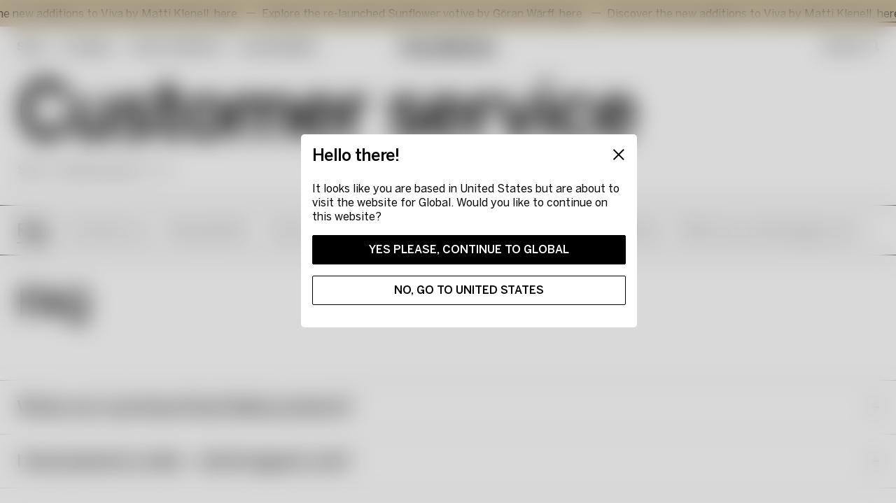

--- FILE ---
content_type: text/html; charset=utf-8
request_url: https://www.kostaboda.com/customer-service/faq
body_size: 22608
content:
<!doctype html><html lang="en"><head><meta charset="utf-8"/><meta name="viewport" content="width=device-width,initial-scale=1"/><link rel="preload" as="font" href="/static/media/BentonSans-Regular.41569713.woff2" type="font/woff2" crossorigin="anonymous" as="font"/><link rel="preload" as="font" href="/static/media/BentonSans-Medium.230a73e5.woff2" type="font/woff2" crossorigin="anonymous" as="font"/><link rel="manifest" href="/site.webmanifest"/><link href="/static/js/runtime-main.1b02a95d.js" rel="preload" as="script" /><link href="/static/js/32.c9204bf7.chunk.js" rel="preload" as="script" /><link href="/static/js/main.f7de25dd.chunk.js" rel="preload" as="script" /><link href="/static/js/libs-wordpress-content-cmsLayouts-customerService-AccordionLayout.e4232b0f.chunk.js" rel="preload" as="script" /><link href="/static/js/en_gb-json.442cdf91.chunk.js" rel="preload" as="script" /><link href="https://api.kostaboda.se" rel="preconnect" crossorigin="anonymous" /><title data-rh="true">FAQ | Kosta Boda</title><meta data-rh="true" name="google-site-verification" content="gNLKhdbHXjp8UsqXswJYPIVOQmC-ik5VwTier867ubA"/><meta data-rh="true" name="facebook-domain-verification" content="4lpl619z0xwz2owb5el8ixp5iicpct"/><meta data-rh="true" name="msapplication-TileImage" content="https://kostaboda.imgix.net/2021/12/01160632/KOSTABODA-favicon-black.png?w=150&amp;h=150"/><meta data-rh="true" name="msapplication-TileColor" content="#ffffff"/><meta data-rh="true" name="theme-color" content="#ffffff" media="(prefers-color-scheme: light)"/><meta data-rh="true" name="theme-color" content="#0a0a0a" media="(prefers-color-scheme: dark)"/><meta data-rh="true" name="robots" content="index, follow"/><meta data-rh="true" name="viewport" content="width=device-width, initial-scale=1"/><meta data-rh="true" name="description" content="Kosta Boda is one of the world&#x27;s leading brands in glass and glass art. Technology and feeling have been refined in the heart of Småland&#x27;s forests since 1742."/><meta data-rh="true" property="twitter:title" content="FAQ | Kosta Boda"/><meta data-rh="true" property="twitter:description" content="Kosta Boda is one of the world&#x27;s leading brands in glass and glass art. Technology and feeling have been refined in the heart of Småland&#x27;s forests since 1742."/><meta data-rh="true" property="og:type" content="website"/><meta data-rh="true" property="og:title" content="FAQ | Kosta Boda"/><meta data-rh="true" property="og:description" content="Kosta Boda is one of the world&#x27;s leading brands in glass and glass art. Technology and feeling have been refined in the heart of Småland&#x27;s forests since 1742."/><meta data-rh="true" property="product:availability" content="out of stock"/><link data-rh="true" rel="apple-touch-icon" sizes="57x57" href="https://kostaboda.imgix.net/2021/12/01160632/KOSTABODA-favicon-black.png?w=57&amp;h=57"/><link data-rh="true" rel="apple-touch-icon" sizes="60x60" href="https://kostaboda.imgix.net/2021/12/01160632/KOSTABODA-favicon-black.png?w=60&amp;h=60"/><link data-rh="true" rel="apple-touch-icon" sizes="72x72" href="https://kostaboda.imgix.net/2021/12/01160632/KOSTABODA-favicon-black.png?w=72&amp;h=72"/><link data-rh="true" rel="apple-touch-icon" sizes="76x76" href="https://kostaboda.imgix.net/2021/12/01160632/KOSTABODA-favicon-black.png?w=76&amp;h=76"/><link data-rh="true" rel="apple-touch-icon" sizes="114x114" href="https://kostaboda.imgix.net/2021/12/01160632/KOSTABODA-favicon-black.png?w=114&amp;h=114"/><link data-rh="true" rel="apple-touch-icon" sizes="120x120" href="https://kostaboda.imgix.net/2021/12/01160632/KOSTABODA-favicon-black.png?w=120&amp;h=120"/><link data-rh="true" rel="apple-touch-icon" sizes="144x144" href="https://kostaboda.imgix.net/2021/12/01160632/KOSTABODA-favicon-black.png?w=144&amp;h=144"/><link data-rh="true" rel="apple-touch-icon" sizes="152x152" href="https://kostaboda.imgix.net/2021/12/01160632/KOSTABODA-favicon-black.png?w=152&amp;h=152"/><link data-rh="true" rel="apple-touch-icon" sizes="180x180" href="https://kostaboda.imgix.net/2021/12/01160632/KOSTABODA-favicon-black.png?w=180&amp;h=180"/><link data-rh="true" rel="icon" type="image/png" sizes="16x16" href="https://kostaboda.imgix.net/2021/12/01160632/KOSTABODA-favicon-black.png?w=16&amp;h=16"/><link data-rh="true" rel="icon" type="image/png" sizes="32x32" href="https://kostaboda.imgix.net/2021/12/01160632/KOSTABODA-favicon-black.png?w=32&amp;h=32"/><link data-rh="true" rel="icon" type="image/png" sizes="96x96" href="https://kostaboda.imgix.net/2021/12/01160632/KOSTABODA-favicon-black.png?w=96&amp;h=96"/><link data-rh="true" rel="icon" type="image/png" sizes="192x192" href="https://kostaboda.imgix.net/2021/12/01160632/KOSTABODA-favicon-black.png?w=192&amp;h=192"/><link data-rh="true" rel="canonical" href="https://www.kostaboda.com/customer-service/faq"/><script data-rh="true" type="application/ld+json">{
  "@context": "http://schema.org",
  "@type": "BreadcrumbList",
  "itemListElement": [
    {
      "@type": "ListItem",
      "position": 1,
      "name": "Start",
      "item": "https://www.kostaboda.com/"
    },
    {
      "@type": "ListItem",
      "position": 2,
      "name": "Customer service",
      "item": "https://www.kostaboda.com/customer-service"
    },
    {
      "@type": "ListItem",
      "position": 3,
      "name": "FAQ"
    }
  ]
}</script><style type="text/css" data-chunk="main">
*,:after,:before{box-sizing:border-box}:after,:before{text-decoration:inherit;vertical-align:inherit}html{cursor:default;line-height:1.5;-moz-tab-size:4;-o-tab-size:4;tab-size:4;-webkit-tap-highlight-color:transparent;-ms-text-size-adjust:100%;-webkit-text-size-adjust:100%;word-break:break-word}body{margin:0}h1{font-size:2em;margin:.67em 0}dl dl,dl ol,dl ul,ol dl,ol ol,ol ul,ul dl,ul ol,ul ul{margin:0}hr{height:0;overflow:visible}main{display:block}nav ol,nav ul{list-style:none;padding:0}pre{font-family:monospace,monospace;font-size:1em}a{background-color:transparent}abbr[title]{text-decoration:underline;-webkit-text-decoration:underline dotted;text-decoration:underline dotted}b,strong{font-weight:bolder}code,kbd,samp{font-family:monospace,monospace;font-size:1em}small{font-size:80%}audio,canvas,iframe,img,svg,video{vertical-align:middle}audio,video{display:inline-block}audio:not([controls]){display:none;height:0}iframe,img{border-style:none}svg:not([fill]){fill:currentColor}svg:not(:root){overflow:hidden}table{border-collapse:collapse}button,input,select{margin:0}button{overflow:visible;text-transform:none}[type=button],[type=reset],[type=submit],button{-webkit-appearance:button}fieldset{border:1px solid #a0a0a0;padding:.35em .75em .625em}input{overflow:visible}legend{color:inherit;display:table;max-width:100%;white-space:normal}progress{display:inline-block;vertical-align:baseline}select{text-transform:none}textarea{margin:0;overflow:auto;resize:vertical}[type=checkbox],[type=radio]{padding:0}[type=search]{-webkit-appearance:textfield;outline-offset:-2px}::-webkit-inner-spin-button,::-webkit-outer-spin-button{height:auto}::-webkit-input-placeholder{color:inherit;opacity:.54}::-webkit-search-decoration{-webkit-appearance:none}::-webkit-file-upload-button{-webkit-appearance:button;font:inherit}::-moz-focus-inner{border-style:none;padding:0}:-moz-focusring{outline:1px dotted ButtonText}:-moz-ui-invalid{box-shadow:none}details,dialog{display:block}dialog{background-color:#fff;border:solid;color:#000;height:-moz-fit-content;height:fit-content;left:0;margin:auto;padding:1em;position:absolute;right:0;width:-moz-fit-content;width:fit-content}dialog:not([open]){display:none}summary{display:list-item}canvas{display:inline-block}template{display:none}[tabindex],a,area,button,input,label,select,summary,textarea{touch-action:manipulation}[hidden]{display:none}[aria-busy=true]{cursor:progress}[aria-controls]{cursor:pointer}[aria-disabled=true],[disabled]{cursor:not-allowed}[aria-hidden=false][hidden]{display:initial}[aria-hidden=false][hidden]:not(:focus){clip:rect(0,0,0,0);position:absolute}
/*# sourceMappingURL=32.e06d30d0.chunk.css.map */
</style>
<style type="text/css" data-chunk="main">
*,:after,:before{box-sizing:border-box}body,html{margin:0}html{font-size:62.5%}body{-moz-osx-font-smoothing:grayscale;-webkit-font-smoothing:subpixel-antialiased}::-ms-clear{display:none}button{padding:0;border:none;font:inherit;color:inherit;background-color:transparent;cursor:pointer;outline:none;-webkit-tap-highlight-color:transparent}button:active,button:focus{outline:0}a{color:inherit;text-decoration:none;-webkit-tap-highlight-color:transparent}h1,h2,h3,h4,h5,h6,p,ul{margin:0}ul{padding:0;list-style:none}a,label{-webkit-tap-highlight-color:transparent}#adyen-checkout-container .adyen-checkout__card__holderName__input{font-size:16px}::selection{color:#fff;background:#1e232d}body{font-family:"Benton Sans",sans-serif;font-size:1.4rem;font-weight:400;line-height:1.4;overflow-x:hidden;-webkit-font-smoothing:antialiased}#___gatsby{width:100%}h1,h2,h3,h4,h5,h6{font-family:"Benton Sans",sans-serif;font-weight:500;line-height:1.2}[role=button]{cursor:pointer}@media screen and (min-width:768px){body{font-size:1.6rem;line-height:1.3}}@font-face{font-family:"Benton Sans";font-display:swap;font-weight:400;font-style:normal;src:local("Benton Sans"),local("Benton-Sans-Regular"),url(/static/media/BentonSans-Regular.41569713.woff2) format("woff2"),url(/static/media/BentonSans-Regular.9b76076d.woff) format("woff")}@font-face{font-family:"Benton Sans";font-display:swap;font-weight:400;font-style:italic;src:local("Benton Sans"),local("Benton-Sans-Italic"),url(/static/media/BentonSans-Italic.5d56fbc2.woff2) format("woff2"),url(/static/media/BentonSans-Italic.922b004d.woff) format("woff")}@font-face{font-family:"Benton Sans";font-display:swap;font-weight:500;font-style:normal;src:local("Benton Sans"),local("Benton-Sans-Medium"),url(/static/media/BentonSans-Medium.230a73e5.woff2) format("woff2"),url(/static/media/BentonSans-Medium.7919ebe7.woff) format("woff")}
/*# sourceMappingURL=main.9567da5b.chunk.css.map */
</style><script>window.__APPLICATION_LOCALE_KEY__="en_gb";</script><script>window.__SERVER_RENDER_BREAKPOINT__={"breakpointLabel":"lg","breakpointIndex":3};</script><style data-emotion-css="0 1xd4b17 1ailvgb 1by423p 1sj4503 1lcmp4d 1m6nohy 10g4kz7 yptn9z 1xe0a97 fvse4y xhwy9e 1jvpcv4 1ejbu93 4dc6a6 1ls0hrg prwl65 14yp1ov u019ay 1uzxw6n 15gcfau 1b9kq1e 1amb36j 1ngid0z 1d78uqm zsp5xs rphxb8 h69umc 1p6nqgz weyjxe 15ctizu 1qyc3pt lyzozr rtsebc 1nhwa7l zli4q7 no8zkk ybc9ax 1czl26q 1tgc6tt mfwe1c v30auc 1qgn4dv t0lbh8 1w91han ihf2ir xeepoz 150o43z 1jqe0y7 tfg15a 1nemtx8 6w3vyy 1mflkwq 29zzlm 1ng8qbe 1v31x2h 1lg1dgo gtuxq3 14in9bo 1f9fqe7 1pxocbg hay1a5 v3jer0 505mbm iuwsba db8dgi 14z4nm 1povu0j blip4b q9io09 1kkout9 1wkhig9 109xkhl 173skoj 1xfjt0b 13l8ygo dbciq1 oxreah 1p6x5bn 36s9fm uehmx8 idu2cf 1xi06b8 1c6quk2 o8u5v5 er99ux kcivzw 1ypl88h tkjxeh z9rejg 1h11qto yblc00 m99jxl 1v89ytj kwr7ee 1e4wzye 8x9dzd 133gtcj by1qlf 1exg23t 1k8cshq 4gv1uo 1i5g8oc 1ffe94z 1l6ht55 kntj9b 1dqv4i0 10wgede 5hgdze 1rdyij3 si5npk 1yljdyf 114ibtw">*{box-sizing:border-box;}html{height:100%;}body{-webkit-font-smoothing:antialiased;-moz-osx-font-smoothing:grayscale;overflow-x:hidden;background-color:#FFFFFF;}body.prevent-overflow{height:100vh;overflow-y:hidden;}#root{height:100%;}::-ms-clear{display:none;}.css-1ailvgb{height:38px;display:-webkit-box;display:-webkit-flex;display:-ms-flexbox;display:flex;-webkit-box-pack:center;-webkit-justify-content:center;-ms-flex-pack:center;justify-content:center;background-color:#D2C3A5;overflow:hidden;}.css-1by423p{opacity:0;position:relative;width:100%;overflow:hidden;}.css-1sj4503{-webkit-animation-duration:0ms;animation-duration:0ms;display:-webkit-box;display:-webkit-flex;display:-ms-flexbox;display:flex;position:relative;width:-webkit-fit-content;width:-moz-fit-content;width:fit-content;-webkit-animation-timing-function:linear;animation-timing-function:linear;-webkit-animation-iteration-count:infinite;animation-iteration-count:infinite;}.css-1sj4503 0  @media (hover:hover):hover,.css-1sj4503 (-ms-high-contrast:none):hover{-webkit-animation-play-state:paused;animation-play-state:paused;}.css-1lcmp4d{height:38px;display:-webkit-box;display:-webkit-flex;display:-ms-flexbox;display:flex;-webkit-align-items:center;-webkit-box-align:center;-ms-flex-align:center;align-items:center;color:#000000;white-space:nowrap;}.css-1lcmp4d::after{display:inline-block;content:'—';margin:0px 0.5em;}.css-1m6nohy{min-height:16px;}.css-1m6nohy:last-child{min-height:0px;}.css-10g4kz7{padding-top:56px;width:100%;position:relative;display:block;}@media screen and (min-width:768px){.css-10g4kz7{padding-top:56px;}}.css-yptn9z{max-width:none;padding-left:16px;padding-right:16px;width:100%;margin-left:auto;margin-right:auto;padding-left:undefined;padding-right:undefined;position:relative;display:-webkit-box;display:-webkit-flex;display:-ms-flexbox;display:flex;-webkit-align-items:center;-webkit-box-align:center;-ms-flex-align:center;align-items:center;-webkit-box-pack:justify;-webkit-justify-content:space-between;-ms-flex-pack:justify;justify-content:space-between;height:100%;}@media screen and (min-width:768px){.css-yptn9z{padding-left:24px;padding-right:24px;}}.css-1xe0a97{height:auto;width:100%;height:auto;width:100%;margin-top:0px;opacity:0;max-width:0px;-webkit-transition:all 1500ms cubic-bezier(0.16,1.08,0.38,0.98);transition:all 1500ms cubic-bezier(0.16,1.08,0.38,0.98);will-change:max-width,margin-top;}.css-1xe0a97.introAnimation{margin-top:8px;max-width:100%;}.css-fvse4y{top:38px;position:absolute;background-color:#FFFFFF;color:#000000;height:56px;width:100%;left:0;display:-webkit-box;display:-webkit-flex;display:-ms-flexbox;display:flex;-webkit-align-items:center;-webkit-box-align:center;-ms-flex-align:center;align-items:center;z-index:520;-webkit-transition:background 800ms cubic-bezier(0.19,1,0.22,1);transition:background 800ms cubic-bezier(0.19,1,0.22,1);-webkit-transform-style:preserve-3d;-ms-transform-style:preserve-3d;transform-style:preserve-3d;-webkit-animation-duration:800ms;animation-duration:800ms;-webkit-animation-timing-function:cubic-bezier(0.19,1,0.22,1);animation-timing-function:cubic-bezier(0.19,1,0.22,1);}@media screen and (min-width:768px){.css-fvse4y{height:56px;}}@-webkit-keyframes openMenuWithBanner{from{-webkit-transform:translate3d(0,38px,0);-ms-transform:translate3d(0,38px,0);transform:translate3d(0,38px,0);}to{-webkit-transform:translate3d(0,0,0);-ms-transform:translate3d(0,0,0);transform:translate3d(0,0,0);}}@keyframes openMenuWithBanner{from{-webkit-transform:translate3d(0,38px,0);-ms-transform:translate3d(0,38px,0);transform:translate3d(0,38px,0);}to{-webkit-transform:translate3d(0,0,0);-ms-transform:translate3d(0,0,0);transform:translate3d(0,0,0);}}.css-fvse4y circle,.css-fvse4y path,.css-fvse4y polygon{stroke:currentColor;-webkit-transition:800ms cubic-bezier(0.19,1,0.22,1);transition:800ms cubic-bezier(0.19,1,0.22,1);}.css-1jvpcv4{position:absolute;left:50%;top:18px;width:100vw;max-width:132px;-webkit-transform:translate3d(-50%,0,0);-ms-transform:translate3d(-50%,0,0);transform:translate3d(-50%,0,0);-webkit-transition:all 1500ms cubic-bezier(0.16,1.08,0.38,0.98);transition:all 1500ms cubic-bezier(0.16,1.08,0.38,0.98);}@media (min-width:1024px){.css-1jvpcv4{top:18px;}}.css-1jvpcv4.introAnimation{top:calc(100% + 8px) !important;}@media (min-width:0em){.css-1jvpcv4.introAnimation{max-width:calc( 100% - (16px*2) );}}@media (min-width:1024px){.css-1jvpcv4.introAnimation{max-width:calc( 100% - (24px*2) );}}.css-1ejbu93{height:auto;width:100%;}.css-4dc6a6{display:-webkit-box;display:-webkit-flex;display:-ms-flexbox;display:flex;-webkit-align-items:center;-webkit-box-align:center;-ms-flex-align:center;align-items:center;-webkit-box-pack:end;-webkit-justify-content:flex-end;-ms-flex-pack:end;justify-content:flex-end;width:50%;}@media (min-width:1024px){.css-4dc6a6{width:25%;}}.css-1ls0hrg{display:-webkit-box;display:-webkit-flex;display:-ms-flexbox;display:flex;-webkit-align-items:center;-webkit-box-align:center;-ms-flex-align:center;align-items:center;cursor:pointer;line-height:0;}.css-1ls0hrg > span{display:none;}@media (min-width:1024px){.css-1ls0hrg > span{display:block;}}.css-prwl65{margin-right:6px;font-weight:500;}.css-14yp1ov{height:23px;width:23px;margin-top:1px;}@media screen and (min-width:768px){.css-14yp1ov{margin-top:-3px;}}@media screen and (min-width:1024px){.css-14yp1ov{height:17px;width:17px;}}.css-u019ay{stroke:#000000;}.css-1uzxw6n{height:100vh;position:fixed;top:0;width:100vw;z-index:530;-webkit-transition:max-width 800ms cubic-bezier(0.25,1,0.5,1), -webkit-transform 800ms cubic-bezier(0.25,1,0.5,1);-webkit-transition:max-width 800ms cubic-bezier(0.25,1,0.5,1), transform 800ms cubic-bezier(0.25,1,0.5,1);transition:max-width 800ms cubic-bezier(0.25,1,0.5,1), transform 800ms cubic-bezier(0.25,1,0.5,1);-webkit-transform:translateX(-100%);-ms-transform:translateX(-100%);transform:translateX(-100%);}@media (max-width:1023px){.css-1uzxw6n::after{display:block;content:'';position:absolute;top:100%;left:0;width:100%;height:200px;background-color:#FFFFFF;}}@media (min-width:1024px){.css-1uzxw6n{z-index:518;}}.css-15gcfau{width:100%;margin-bottom:16px;font-size:2.4rem;line-height:1;color:#000000;-webkit-animation:none;animation:none;}@media (hover:hover),(-ms-high-contrast:none){@media (min-width:1024px){.css-15gcfau{color:rgba(0,0,0,0.55);}}.css-15gcfau > a:hover{color:#000000;}}@-webkit-keyframes translateIn{0%{opacity:0;-webkit-transform:translate3d(-10px,0,0);-ms-transform:translate3d(-10px,0,0);transform:translate3d(-10px,0,0);}100%{opacity:1;-webkit-transform:translate3d(0,0,0);-ms-transform:translate3d(0,0,0);transform:translate3d(0,0,0);}}@keyframes translateIn{0%{opacity:0;-webkit-transform:translate3d(-10px,0,0);-ms-transform:translate3d(-10px,0,0);transform:translate3d(-10px,0,0);}100%{opacity:1;-webkit-transform:translate3d(0,0,0);-ms-transform:translate3d(0,0,0);transform:translate3d(0,0,0);}}@-webkit-keyframes translateOut{0%{opacity:1;-webkit-transform:translate3d(0,0,0);-ms-transform:translate3d(0,0,0);transform:translate3d(0,0,0);}100%{opacity:0;-webkit-transform:translate3d(10px,0,0);-ms-transform:translate3d(10px,0,0);transform:translate3d(10px,0,0);}}@keyframes translateOut{0%{opacity:1;-webkit-transform:translate3d(0,0,0);-ms-transform:translate3d(0,0,0);transform:translate3d(0,0,0);}100%{opacity:0;-webkit-transform:translate3d(10px,0,0);-ms-transform:translate3d(10px,0,0);transform:translate3d(10px,0,0);}}@-webkit-keyframes fadeIn{0%{opacity:0;}100%{opacity:1;}}@keyframes fadeIn{0%{opacity:0;}100%{opacity:1;}}@-webkit-keyframes fadeOut{0%{opacity:1;}100%{opacity:0;}}@keyframes fadeOut{0%{opacity:1;}100%{opacity:0;}}.css-1b9kq1e{height:15px;width:12px;-webkit-transform:rotate(0);-ms-transform:rotate(0);transform:rotate(0);-webkit-transform-origin:center;-ms-transform-origin:center;transform-origin:center;margin-left:auto;}.css-1amb36j{color:inherit;font-weight:400;}.css-1ngid0z{height:10px;width:5px;-webkit-transform:rotate(0);-ms-transform:rotate(0);transform:rotate(0);-webkit-transform-origin:center;-ms-transform-origin:center;transform-origin:center;margin-left:8px;}.css-1d78uqm{stroke:currentColor;}.css-zsp5xs{height:100vh;display:none;}@media (min-width:1024px){.css-zsp5xs{position:fixed;top:0;left:0;right:0;display:block;width:200vw;background:rgba(0,0,0,0.15);box-shadow:0px 0px 16px rgba(0,0,0,0.04);-webkit-backdrop-filter:blur(16px);backdrop-filter:blur(16px);visibility:hidden;opacity:0;-webkit-transition:all 800ms cubic-bezier(0.25,1,0.5,1);transition:all 800ms cubic-bezier(0.25,1,0.5,1);z-index:517;}}.css-rphxb8{-webkit-transform-style:preserve-3d;-ms-transform-style:preserve-3d;transform-style:preserve-3d;will-change:transform;}.css-h69umc{max-width:none;padding-left:16px;padding-right:16px;width:100%;margin-left:auto;margin-right:auto;}@media screen and (min-width:768px){.css-h69umc{padding-left:24px;padding-right:24px;}}.css-1p6nqgz{color:#000000;display:-webkit-box;display:-webkit-flex;display:-ms-flexbox;display:flex;-webkit-align-items:center;-webkit-box-align:center;-ms-flex-align:center;align-items:center;margin:0;margin-right:8px;font-size:1.4rem;line-height:1.9rem;}@media (min-width:1440px){.css-1p6nqgz{font-size:1.6rem;line-height:1.6;}}.css-weyjxe{position:relative;display:inline-block;line-height:1.6;font-size:1.4rem;line-height:inherit;font-size:inherit !important;line-height:inherit !important;}.css-weyjxe::after{display:block;content:'';position:absolute;bottom:0;left:0;width:100%;height:1px;background-color:currentColor;-webkit-transform:scale3d(0,1,1);-ms-transform:scale3d(0,1,1);transform:scale3d(0,1,1);-webkit-transform-origin:100% 50%;-ms-transform-origin:100% 50%;transform-origin:100% 50%;-webkit-transition:all 400ms cubic-bezier(0.19,1,0.22,1);transition:all 400ms cubic-bezier(0.19,1,0.22,1);}@media (min-width:768px){.css-weyjxe{font-size:1.6rem;}}.css-weyjxe::after{height:1px;}@media (hover:hover),(-ms-high-contrast:none){.css-weyjxe:hover::after{-webkit-animation:noUnderlinehoverTextLink 400ms cubic-bezier(0.19,1,0.22,1);animation:noUnderlinehoverTextLink 400ms cubic-bezier(0.19,1,0.22,1);-webkit-transform:scale3d(1,1,1);-ms-transform:scale3d(1,1,1);transform:scale3d(1,1,1);}}@-webkit-keyframes hoverTextLink{0%{-webkit-transform:scale3d(1,1,1);-ms-transform:scale3d(1,1,1);transform:scale3d(1,1,1);-webkit-transform-origin:100% 50%;-ms-transform-origin:100% 50%;transform-origin:100% 50%;}50%{-webkit-transform:scale3d(0,1,1);-ms-transform:scale3d(0,1,1);transform:scale3d(0,1,1);-webkit-transform-origin:100% 50%;-ms-transform-origin:100% 50%;transform-origin:100% 50%;}50.1%{-webkit-transform:scale3d(0,1,1);-ms-transform:scale3d(0,1,1);transform:scale3d(0,1,1);-webkit-transform-origin:0% 50%;-ms-transform-origin:0% 50%;transform-origin:0% 50%;}100%{-webkit-transform:scale3d(1,1,1);-ms-transform:scale3d(1,1,1);transform:scale3d(1,1,1);-webkit-transform-origin:0% 50%;-ms-transform-origin:0% 50%;transform-origin:0% 50%;}}@keyframes hoverTextLink{0%{-webkit-transform:scale3d(1,1,1);-ms-transform:scale3d(1,1,1);transform:scale3d(1,1,1);-webkit-transform-origin:100% 50%;-ms-transform-origin:100% 50%;transform-origin:100% 50%;}50%{-webkit-transform:scale3d(0,1,1);-ms-transform:scale3d(0,1,1);transform:scale3d(0,1,1);-webkit-transform-origin:100% 50%;-ms-transform-origin:100% 50%;transform-origin:100% 50%;}50.1%{-webkit-transform:scale3d(0,1,1);-ms-transform:scale3d(0,1,1);transform:scale3d(0,1,1);-webkit-transform-origin:0% 50%;-ms-transform-origin:0% 50%;transform-origin:0% 50%;}100%{-webkit-transform:scale3d(1,1,1);-ms-transform:scale3d(1,1,1);transform:scale3d(1,1,1);-webkit-transform-origin:0% 50%;-ms-transform-origin:0% 50%;transform-origin:0% 50%;}}@-webkit-keyframes noUnderlinehoverTextLink{0%{-webkit-transform:scale3d(0,1,1);-ms-transform:scale3d(0,1,1);transform:scale3d(0,1,1);-webkit-transform-origin:0% 50%;-ms-transform-origin:0% 50%;transform-origin:0% 50%;}100%{-webkit-transform:scale3d(1,1,1);-ms-transform:scale3d(1,1,1);transform:scale3d(1,1,1);-webkit-transform-origin:0% 50%;-ms-transform-origin:0% 50%;transform-origin:0% 50%;}}@keyframes noUnderlinehoverTextLink{0%{-webkit-transform:scale3d(0,1,1);-ms-transform:scale3d(0,1,1);transform:scale3d(0,1,1);-webkit-transform-origin:0% 50%;-ms-transform-origin:0% 50%;transform-origin:0% 50%;}100%{-webkit-transform:scale3d(1,1,1);-ms-transform:scale3d(1,1,1);transform:scale3d(1,1,1);-webkit-transform-origin:0% 50%;-ms-transform-origin:0% 50%;transform-origin:0% 50%;}}.css-15ctizu{height:10px;width:5px;-webkit-transform:rotate(0);-ms-transform:rotate(0);transform:rotate(0);-webkit-transform-origin:center;-ms-transform-origin:center;transform-origin:center;margin-right:8px;}.css-1qyc3pt{color:rgba(0,0,0,0.55);display:-webkit-box;display:-webkit-flex;display:-ms-flexbox;display:flex;-webkit-align-items:center;-webkit-box-align:center;-ms-flex-align:center;align-items:center;margin:0;margin-right:8px;font-size:1.4rem;line-height:1.9rem;}@media (min-width:1440px){.css-1qyc3pt{font-size:1.6rem;line-height:1.6;}}.css-lyzozr{height:10px;width:5px;-webkit-transform:rotate(0);-ms-transform:rotate(0);transform:rotate(0);-webkit-transform-origin:center;-ms-transform-origin:center;transform-origin:center;margin-left:10px;}.css-rtsebc{max-width:none;padding-left:16px;padding-right:16px;margin:80px auto 16px;width:100%;margin-left:auto;margin-right:auto;}@media screen and (min-width:768px){.css-rtsebc{padding-left:24px;padding-right:24px;margin:160px auto 16px;}}@media screen and (min-width:1024px){.css-rtsebc{margin:176px auto 16px;}}.css-1nhwa7l{width:100%;height:auto;}.css-zli4q7{padding-left:16px;padding-right:16px;color:#000000;background-color:#D2C3A5;}@media screen and (min-width:768px){.css-zli4q7{padding-left:24px;padding-right:24px;}}.css-no8zkk{max-width:none;margin:0 auto;padding-top:16px;}@media (min-width:1024px){.css-no8zkk{padding-top:0;}}.css-ybc9ax{font-family:'Benton Sans',sans-serif;font-weight:500;line-height:1.2;font-size:1.4rem;line-height:1.4;}@media (min-width:768px){.css-ybc9ax{font-size:1.6rem;line-height:1.3;}}.css-1czl26q{height:12px;width:12px;-webkit-transform:rotate(0);-ms-transform:rotate(0);transform:rotate(0);-webkit-transition:-webkit-transform 800ms cubic-bezier(0.19,1,0.22,1);-webkit-transition:transform 800ms cubic-bezier(0.19,1,0.22,1);transition:transform 800ms cubic-bezier(0.19,1,0.22,1);}.css-1tgc6tt{-webkit-animation-duration:200;animation-duration:200;-webkit-transition:200ms ease;transition:200ms ease;overflow:hidden;}.css-mfwe1c{color:#000000;width:100%;}.css-v30auc{margin-bottom:80px;font-family:'Benton Sans',sans-serif;font-weight:500;line-height:1.2;font-size:3.2rem;line-height:1.1;-webkit-letter-spacing:-0.03em;-moz-letter-spacing:-0.03em;-ms-letter-spacing:-0.03em;letter-spacing:-0.03em;}@media (min-width:768px){.css-v30auc{font-size:5.6rem;line-height:1.05;}}@media (min-width:1800px){.css-v30auc{font-size:8.8rem;}}.css-1qgn4dv{position:relative;display:inline-block;width:100%;}.css-1qgn4dv input:focus ~ label,.css-1qgn4dv input:valid ~ label,.css-1qgn4dv input:not(:placeholder-shown) ~ label{bottom:100%;font-size:12px;line-height:1;}.css-t0lbh8{position:relative;}.css-1w91han{color:inherit;border-bottom:1px solid #000000;width:100%;background:transparent;border-top:0;border-left:0;border-right:0;box-shadow:none;border-radius:0;outline:0;opacity:1;padding-right:80px;padding-bottom:8px;line-height:1;}.css-1w91han::-ms-clear{display:none;}.css-1w91han::-webkit-input-placeholder{opacity:0;}.css-1w91han::-moz-placeholder{opacity:0;}.css-1w91han:-moz-placeholder{opacity:0;}.css-1w91han:-ms-input-placeholder{opacity:0;}.css-ihf2ir{color:#000000;position:absolute;left:0;padding-right:80px;-webkit-transition:all 800ms cubic-bezier(0.19,1,0.22,1);transition:all 800ms cubic-bezier(0.19,1,0.22,1);cursor:text;-webkit-user-select:none;-moz-user-select:none;-ms-user-select:none;user-select:none;pointer-events:none;bottom:12px;line-height:1;}.css-xeepoz{margin-top:16px;}.css-150o43z{color:#000000;display:-webkit-inline-box;display:-webkit-inline-flex;display:-ms-inline-flexbox;display:inline-flex;-webkit-align-items:flex-start;-webkit-box-align:flex-start;-ms-flex-align:flex-start;align-items:flex-start;cursor:pointer;position:relative;width:-webkit-fit-content;width:-moz-fit-content;width:fit-content;color:#000000;}.css-150o43z *{line-height:1 !important;}.css-150o43z input:checked ~ span,.css-150o43z input:hover ~ span{background-color:#000000;border:1px solid #000000;box-shadow:inset 0 0 0 2px #D2C3A5;}.css-150o43z p,.css-150o43z a{font-size:1.4rem !important;}.css-1jqe0y7{position:absolute;top:0;left:0;opacity:0;cursor:pointer;height:0;width:0;}.css-tfg15a{color:#000000;border:1px solid #000000;height:12px;width:12px;min-width:12px;background:transparent;-webkit-transition:background 0.2s linear;transition:background 0.2s linear;cursor:pointer;}.css-1nemtx8{color:#000000;margin:0;-webkit-user-select:'none';-moz-user-select:'none';-ms-user-select:'none';user-select:'none';margin:0 0 0 8px;color:#000000;}.css-1nemtx8 a{color:inherit;}.css-6w3vyy{position:relative;display:inline-block;line-height:1.6;}.css-6w3vyy::after{display:block;content:'';position:absolute;bottom:0;left:0;width:100%;height:1px;background-color:currentColor;}@media (hover:hover),(-ms-high-contrast:none){.css-6w3vyy:hover::after{-webkit-animation:hoverTextLink 800ms cubic-bezier(0.19,1,0.22,1);animation:hoverTextLink 800ms cubic-bezier(0.19,1,0.22,1);}}@-webkit-keyframes hoverTextLink{0%{-webkit-transform:scale3d(1,1,1);-ms-transform:scale3d(1,1,1);transform:scale3d(1,1,1);-webkit-transform-origin:100% 50%;-ms-transform-origin:100% 50%;transform-origin:100% 50%;}50%{-webkit-transform:scale3d(0,1,1);-ms-transform:scale3d(0,1,1);transform:scale3d(0,1,1);-webkit-transform-origin:100% 50%;-ms-transform-origin:100% 50%;transform-origin:100% 50%;}50.1%{-webkit-transform:scale3d(0,1,1);-ms-transform:scale3d(0,1,1);transform:scale3d(0,1,1);-webkit-transform-origin:0% 50%;-ms-transform-origin:0% 50%;transform-origin:0% 50%;}100%{-webkit-transform:scale3d(1,1,1);-ms-transform:scale3d(1,1,1);transform:scale3d(1,1,1);-webkit-transform-origin:0% 50%;-ms-transform-origin:0% 50%;transform-origin:0% 50%;}}@keyframes hoverTextLink{0%{-webkit-transform:scale3d(1,1,1);-ms-transform:scale3d(1,1,1);transform:scale3d(1,1,1);-webkit-transform-origin:100% 50%;-ms-transform-origin:100% 50%;transform-origin:100% 50%;}50%{-webkit-transform:scale3d(0,1,1);-ms-transform:scale3d(0,1,1);transform:scale3d(0,1,1);-webkit-transform-origin:100% 50%;-ms-transform-origin:100% 50%;transform-origin:100% 50%;}50.1%{-webkit-transform:scale3d(0,1,1);-ms-transform:scale3d(0,1,1);transform:scale3d(0,1,1);-webkit-transform-origin:0% 50%;-ms-transform-origin:0% 50%;transform-origin:0% 50%;}100%{-webkit-transform:scale3d(1,1,1);-ms-transform:scale3d(1,1,1);transform:scale3d(1,1,1);-webkit-transform-origin:0% 50%;-ms-transform-origin:0% 50%;transform-origin:0% 50%;}}@-webkit-keyframes noUnderlinehoverTextLink{0%{-webkit-transform:scale3d(0,1,1);-ms-transform:scale3d(0,1,1);transform:scale3d(0,1,1);-webkit-transform-origin:0% 50%;-ms-transform-origin:0% 50%;transform-origin:0% 50%;}100%{-webkit-transform:scale3d(1,1,1);-ms-transform:scale3d(1,1,1);transform:scale3d(1,1,1);-webkit-transform-origin:0% 50%;-ms-transform-origin:0% 50%;transform-origin:0% 50%;}}@keyframes noUnderlinehoverTextLink{0%{-webkit-transform:scale3d(0,1,1);-ms-transform:scale3d(0,1,1);transform:scale3d(0,1,1);-webkit-transform-origin:0% 50%;-ms-transform-origin:0% 50%;transform-origin:0% 50%;}100%{-webkit-transform:scale3d(1,1,1);-ms-transform:scale3d(1,1,1);transform:scale3d(1,1,1);-webkit-transform-origin:0% 50%;-ms-transform-origin:0% 50%;transform-origin:0% 50%;}}.css-1mflkwq{position:absolute;top:0;right:0;display:-webkit-box;display:-webkit-flex;display:-ms-flexbox;display:flex;-webkit-align-items:center;-webkit-box-align:center;-ms-flex-align:center;align-items:center;}.css-29zzlm{margin-bottom:8px;}.css-1ng8qbe{position:relative;display:inline-block;line-height:1.6;font-size:1.4rem;}.css-1ng8qbe::after{display:block;content:'';position:absolute;bottom:0;left:0;width:100%;height:1px;background-color:currentColor;}@media (min-width:768px){.css-1ng8qbe{font-size:1.6rem;}}.css-1ng8qbe::after{height:1px;}@media (hover:hover),(-ms-high-contrast:none){.css-1ng8qbe:hover::after{-webkit-animation:hoverTextLink 800ms cubic-bezier(0.19,1,0.22,1);animation:hoverTextLink 800ms cubic-bezier(0.19,1,0.22,1);}}@-webkit-keyframes hoverTextLink{0%{-webkit-transform:scale3d(1,1,1);-ms-transform:scale3d(1,1,1);transform:scale3d(1,1,1);-webkit-transform-origin:100% 50%;-ms-transform-origin:100% 50%;transform-origin:100% 50%;}50%{-webkit-transform:scale3d(0,1,1);-ms-transform:scale3d(0,1,1);transform:scale3d(0,1,1);-webkit-transform-origin:100% 50%;-ms-transform-origin:100% 50%;transform-origin:100% 50%;}50.1%{-webkit-transform:scale3d(0,1,1);-ms-transform:scale3d(0,1,1);transform:scale3d(0,1,1);-webkit-transform-origin:0% 50%;-ms-transform-origin:0% 50%;transform-origin:0% 50%;}100%{-webkit-transform:scale3d(1,1,1);-ms-transform:scale3d(1,1,1);transform:scale3d(1,1,1);-webkit-transform-origin:0% 50%;-ms-transform-origin:0% 50%;transform-origin:0% 50%;}}@keyframes hoverTextLink{0%{-webkit-transform:scale3d(1,1,1);-ms-transform:scale3d(1,1,1);transform:scale3d(1,1,1);-webkit-transform-origin:100% 50%;-ms-transform-origin:100% 50%;transform-origin:100% 50%;}50%{-webkit-transform:scale3d(0,1,1);-ms-transform:scale3d(0,1,1);transform:scale3d(0,1,1);-webkit-transform-origin:100% 50%;-ms-transform-origin:100% 50%;transform-origin:100% 50%;}50.1%{-webkit-transform:scale3d(0,1,1);-ms-transform:scale3d(0,1,1);transform:scale3d(0,1,1);-webkit-transform-origin:0% 50%;-ms-transform-origin:0% 50%;transform-origin:0% 50%;}100%{-webkit-transform:scale3d(1,1,1);-ms-transform:scale3d(1,1,1);transform:scale3d(1,1,1);-webkit-transform-origin:0% 50%;-ms-transform-origin:0% 50%;transform-origin:0% 50%;}}@-webkit-keyframes noUnderlinehoverTextLink{0%{-webkit-transform:scale3d(0,1,1);-ms-transform:scale3d(0,1,1);transform:scale3d(0,1,1);-webkit-transform-origin:0% 50%;-ms-transform-origin:0% 50%;transform-origin:0% 50%;}100%{-webkit-transform:scale3d(1,1,1);-ms-transform:scale3d(1,1,1);transform:scale3d(1,1,1);-webkit-transform-origin:0% 50%;-ms-transform-origin:0% 50%;transform-origin:0% 50%;}}@keyframes noUnderlinehoverTextLink{0%{-webkit-transform:scale3d(0,1,1);-ms-transform:scale3d(0,1,1);transform:scale3d(0,1,1);-webkit-transform-origin:0% 50%;-ms-transform-origin:0% 50%;transform-origin:0% 50%;}100%{-webkit-transform:scale3d(1,1,1);-ms-transform:scale3d(1,1,1);transform:scale3d(1,1,1);-webkit-transform-origin:0% 50%;-ms-transform-origin:0% 50%;transform-origin:0% 50%;}}.css-1v31x2h{position:relative;display:-webkit-box;display:-webkit-flex;display:-ms-flexbox;display:flex;-webkit-flex-wrap:wrap;-ms-flex-wrap:wrap;flex-wrap:wrap;margin:0 -16px;padding:24px 0px 30px;}@media (min-width:768px){.css-1v31x2h{padding:20px 0px;}}@media (min-width:1024px){.css-1v31x2h{-webkit-align-items:center;-webkit-box-align:center;-ms-flex-align:center;align-items:center;}.css-1v31x2h::after{display:block;content:'';position:absolute;top:0;left:50%;width:100vw;height:1px;background-color:rgba(0,0,0,0.15);-webkit-transform:translateX(-50%);-ms-transform:translateX(-50%);transform:translateX(-50%);}}.css-1lg1dgo{display:-webkit-box;display:-webkit-flex;display:-ms-flexbox;display:flex;position:relative;-webkit-align-items:center;-webkit-box-align:center;-ms-flex-align:center;align-items:center;width:50%;padding:0px 16px;}@media screen and (min-width:1024px){.css-1lg1dgo{width:25%;}}@media (min-width:1024px){.css-1lg1dgo > br{display:none;}}.css-gtuxq3{display:-webkit-box;display:-webkit-flex;display:-ms-flexbox;display:flex;-webkit-align-items:center;-webkit-box-align:center;-ms-flex-align:center;align-items:center;position:relative;}.css-14in9bo{position:relative;overflow:hidden;padding:0 18px 0 0;font-size:1.4rem;color:#000000;background:transparent;-webkit-appearance:none;-moz-appearance:none;appearance:none;border:none;outline:none;text-overflow:ellipsis;word-break:break-all;z-index:1;}@media (min-width:1024px){.css-14in9bo{padding:0 24px 0 0;}}.css-1f9fqe7{width:18px;height:18px;color:#000000;position:absolute;top:50%;right:0;-webkit-transform:translateY(-50%);-ms-transform:translateY(-50%);transform:translateY(-50%);z-index:0;}.css-1pxocbg{visibility:hidden;}.css-hay1a5{display:-webkit-box;display:-webkit-flex;display:-ms-flexbox;display:flex;-webkit-align-items:center;-webkit-box-align:center;-ms-flex-align:center;align-items:center;color:undefined;font-size:1.6rem;-webkit-box-pack:end;-webkit-justify-content:flex-end;-ms-flex-pack:end;justify-content:flex-end;text-align:right;width:50%;padding:0px 16px;}@media screen and (min-width:1024px){.css-hay1a5{-webkit-box-pack:start;-webkit-justify-content:flex-start;-ms-flex-pack:start;justify-content:flex-start;text-align:left;width:33.33%;}}@media (min-width:1024px){.css-hay1a5 > br{display:none;}}.css-v3jer0{text-align:right;margin-top:24px;width:100%;padding:0px 16px;}@media screen and (min-width:1024px){.css-v3jer0{margin-top:0;width:41.66%;}}@media (min-width:1024px){.css-v3jer0 > br{display:none;}}.css-505mbm{display:-webkit-inline-box;display:-webkit-inline-flex;display:-ms-inline-flexbox;display:inline-flex;-webkit-align-items:center;-webkit-box-align:center;-ms-flex-align:center;align-items:center;-webkit-box-pack:end;-webkit-justify-content:end;-ms-flex-pack:end;justify-content:end;-webkit-flex-wrap:wrap;-ms-flex-wrap:wrap;flex-wrap:wrap;margin:-8px;}.css-iuwsba{padding:8px;}.css-db8dgi{height:24px;width:auto;-webkit-user-select:none;-moz-user-select:none;-ms-user-select:none;user-select:none;color:transparent;}.css-db8dgi:not([src]){visibility:hidden;}.css-14z4nm{display:-webkit-box;display:-webkit-flex;display:-ms-flexbox;display:flex;-webkit-flex-direction:column;-ms-flex-direction:column;flex-direction:column;width:50%;}.css-1povu0j{display:-webkit-box;display:-webkit-flex;display:-ms-flexbox;display:flex;-webkit-align-items:center;-webkit-box-align:center;-ms-flex-align:center;align-items:center;}.css-blip4b{position:relative;display:-webkit-box;display:-webkit-flex;display:-ms-flexbox;display:flex;-webkit-align-items:center;-webkit-box-align:center;-ms-flex-align:center;align-items:center;font-weight:500;cursor:pointer;}.css-blip4b + li{margin-left:24px;}.css-q9io09{position:relative;display:inline-block;line-height:1.6;font-size:1.4rem;}.css-q9io09::after{display:block;content:'';position:absolute;bottom:0;left:0;width:100%;height:1px;background-color:currentColor;-webkit-transform:scale3d(0,1,1);-ms-transform:scale3d(0,1,1);transform:scale3d(0,1,1);-webkit-transform-origin:100% 50%;-ms-transform-origin:100% 50%;transform-origin:100% 50%;-webkit-transition:all 400ms cubic-bezier(0.19,1,0.22,1);transition:all 400ms cubic-bezier(0.19,1,0.22,1);}@media (min-width:768px){.css-q9io09{font-size:1.6rem;}}.css-q9io09::after{height:1px;}@media (hover:hover),(-ms-high-contrast:none){.css-q9io09:hover::after{-webkit-animation:noUnderlinehoverTextLink 400ms cubic-bezier(0.19,1,0.22,1);animation:noUnderlinehoverTextLink 400ms cubic-bezier(0.19,1,0.22,1);-webkit-transform:scale3d(1,1,1);-ms-transform:scale3d(1,1,1);transform:scale3d(1,1,1);}}@-webkit-keyframes hoverTextLink{0%{-webkit-transform:scale3d(1,1,1);-ms-transform:scale3d(1,1,1);transform:scale3d(1,1,1);-webkit-transform-origin:100% 50%;-ms-transform-origin:100% 50%;transform-origin:100% 50%;}50%{-webkit-transform:scale3d(0,1,1);-ms-transform:scale3d(0,1,1);transform:scale3d(0,1,1);-webkit-transform-origin:100% 50%;-ms-transform-origin:100% 50%;transform-origin:100% 50%;}50.1%{-webkit-transform:scale3d(0,1,1);-ms-transform:scale3d(0,1,1);transform:scale3d(0,1,1);-webkit-transform-origin:0% 50%;-ms-transform-origin:0% 50%;transform-origin:0% 50%;}100%{-webkit-transform:scale3d(1,1,1);-ms-transform:scale3d(1,1,1);transform:scale3d(1,1,1);-webkit-transform-origin:0% 50%;-ms-transform-origin:0% 50%;transform-origin:0% 50%;}}@keyframes hoverTextLink{0%{-webkit-transform:scale3d(1,1,1);-ms-transform:scale3d(1,1,1);transform:scale3d(1,1,1);-webkit-transform-origin:100% 50%;-ms-transform-origin:100% 50%;transform-origin:100% 50%;}50%{-webkit-transform:scale3d(0,1,1);-ms-transform:scale3d(0,1,1);transform:scale3d(0,1,1);-webkit-transform-origin:100% 50%;-ms-transform-origin:100% 50%;transform-origin:100% 50%;}50.1%{-webkit-transform:scale3d(0,1,1);-ms-transform:scale3d(0,1,1);transform:scale3d(0,1,1);-webkit-transform-origin:0% 50%;-ms-transform-origin:0% 50%;transform-origin:0% 50%;}100%{-webkit-transform:scale3d(1,1,1);-ms-transform:scale3d(1,1,1);transform:scale3d(1,1,1);-webkit-transform-origin:0% 50%;-ms-transform-origin:0% 50%;transform-origin:0% 50%;}}@-webkit-keyframes noUnderlinehoverTextLink{0%{-webkit-transform:scale3d(0,1,1);-ms-transform:scale3d(0,1,1);transform:scale3d(0,1,1);-webkit-transform-origin:0% 50%;-ms-transform-origin:0% 50%;transform-origin:0% 50%;}100%{-webkit-transform:scale3d(1,1,1);-ms-transform:scale3d(1,1,1);transform:scale3d(1,1,1);-webkit-transform-origin:0% 50%;-ms-transform-origin:0% 50%;transform-origin:0% 50%;}}@keyframes noUnderlinehoverTextLink{0%{-webkit-transform:scale3d(0,1,1);-ms-transform:scale3d(0,1,1);transform:scale3d(0,1,1);-webkit-transform-origin:0% 50%;-ms-transform-origin:0% 50%;transform-origin:0% 50%;}100%{-webkit-transform:scale3d(1,1,1);-ms-transform:scale3d(1,1,1);transform:scale3d(1,1,1);-webkit-transform-origin:0% 50%;-ms-transform-origin:0% 50%;transform-origin:0% 50%;}}.css-1kkout9{max-width:none;width:100%;margin-left:auto;margin-right:auto;padding-left:undefined;padding-right:undefined;position:relative;height:100%;}.css-1wkhig9{position:relative;width:33.33%;height:100%;z-index:518;}.css-109xkhl{z-index:0;visibility:visible;position:absolute;top:0;left:0;display:-webkit-box;display:-webkit-flex;display:-ms-flexbox;display:flex;-webkit-flex-direction:column;-ms-flex-direction:column;flex-direction:column;height:100%;width:100%;padding-top:56px;overflow:visible;-webkit-transform:translate3d(0,0,0);-ms-transform:translate3d(0,0,0);transform:translate3d(0,0,0);-webkit-transform-style:preserve-3d;-ms-transform-style:preserve-3d;transform-style:preserve-3d;-webkit-transition:-webkit-transform 800ms cubic-bezier(0.5,0,0.75,0);-webkit-transition:transform 800ms cubic-bezier(0.5,0,0.75,0);transition:transform 800ms cubic-bezier(0.5,0,0.75,0);}.css-109xkhl::before{position:absolute;bottom:0;left:1px;right:1px;display:block;content:'';height:16px;z-index:1;background:linear-gradient( to top, rgba(255,255,255,1), rgba(255,255,255,0.75) 75%, rgba(255,255,255,0) );}.css-109xkhl::after{position:absolute;right:0;bottom:0;display:block;content:'';width:100vw;height:100%;background:#FFFFFF;z-index:-1;}.css-173skoj{padding-left:16px;padding-right:16px;display:-webkit-box;display:-webkit-flex;display:-ms-flexbox;display:flex;-webkit-flex-direction:column;-ms-flex-direction:column;flex-direction:column;-webkit-box-pack:justify;-webkit-justify-content:space-between;-ms-flex-pack:justify;justify-content:space-between;width:100%;height:100%;overflow-y:auto;}@media screen and (min-width:768px){.css-173skoj{padding-left:24px;padding-right:24px;}}@media (min-width:1024px){.css-173skoj::after{display:block;content:'';position:absolute;top:0;bottom:0;left:100%;width:1px;background:#000000;opacity:0;-webkit-transition:opacity 800ms cubic-bezier(0.5,0,0.75,0);transition:opacity 800ms cubic-bezier(0.5,0,0.75,0);}}.css-1xfjt0b{padding-top:16px;padding-bottom:16px;width:100%;}@media screen and (min-width:768px){.css-1xfjt0b{padding-top:24px;padding-bottom:24px;}}.css-13l8ygo{display:-webkit-box;display:-webkit-flex;display:-ms-flexbox;display:flex;-webkit-align-items:center;-webkit-box-align:center;-ms-flex-align:center;align-items:center;width:100%;color:inherit;font-weight:400;-webkit-animation:none;animation:none;}@media (hover:hover),(-ms-high-contrast:none){.css-13l8ygo:hover{color:#000000;}}@-webkit-keyframes translateIn{0%{opacity:0;-webkit-transform:translate3d(-10px,0,0);-ms-transform:translate3d(-10px,0,0);transform:translate3d(-10px,0,0);}100%{opacity:1;-webkit-transform:translate3d(0,0,0);-ms-transform:translate3d(0,0,0);transform:translate3d(0,0,0);}}@keyframes translateIn{0%{opacity:0;-webkit-transform:translate3d(-10px,0,0);-ms-transform:translate3d(-10px,0,0);transform:translate3d(-10px,0,0);}100%{opacity:1;-webkit-transform:translate3d(0,0,0);-ms-transform:translate3d(0,0,0);transform:translate3d(0,0,0);}}@-webkit-keyframes translateOut{0%{opacity:1;-webkit-transform:translate3d(0,0,0);-ms-transform:translate3d(0,0,0);transform:translate3d(0,0,0);}100%{opacity:0;-webkit-transform:translate3d(10px,0,0);-ms-transform:translate3d(10px,0,0);transform:translate3d(10px,0,0);}}@keyframes translateOut{0%{opacity:1;-webkit-transform:translate3d(0,0,0);-ms-transform:translate3d(0,0,0);transform:translate3d(0,0,0);}100%{opacity:0;-webkit-transform:translate3d(10px,0,0);-ms-transform:translate3d(10px,0,0);transform:translate3d(10px,0,0);}}@-webkit-keyframes fadeIn{0%{opacity:0;}100%{opacity:1;}}@keyframes fadeIn{0%{opacity:0;}100%{opacity:1;}}@-webkit-keyframes fadeOut{0%{opacity:1;}100%{opacity:0;}}@keyframes fadeOut{0%{opacity:1;}100%{opacity:0;}}.css-dbciq1{z-index:-11;visibility:visible;position:absolute;top:0;left:0;display:-webkit-box;display:-webkit-flex;display:-ms-flexbox;display:flex;-webkit-flex-direction:column;-ms-flex-direction:column;flex-direction:column;height:100%;width:100%;padding-top:56px;overflow:visible;-webkit-transform:translate3d(0,0,0);-ms-transform:translate3d(0,0,0);transform:translate3d(0,0,0);-webkit-transform-style:preserve-3d;-ms-transform-style:preserve-3d;transform-style:preserve-3d;-webkit-transition:-webkit-transform 800ms cubic-bezier(0.5,0,0.75,0);-webkit-transition:transform 800ms cubic-bezier(0.5,0,0.75,0);transition:transform 800ms cubic-bezier(0.5,0,0.75,0);}.css-dbciq1::before{position:absolute;bottom:0;left:1px;right:1px;display:block;content:'';height:16px;z-index:1;background:linear-gradient( to top, rgba(255,255,255,1), rgba(255,255,255,0.75) 75%, rgba(255,255,255,0) );}.css-dbciq1::after{position:absolute;right:0;bottom:0;display:block;content:'';width:100vw;height:100%;background:#FFFFFF;z-index:-1;}.css-oxreah{margin-top:28px;margin-bottom:28px;margin-left:-16px;margin-right:-16px;min-width:calc(100% + (16px * 2));position:relative;border-bottom:1px solid #000000;-webkit-animation:none;animation:none;}@media screen and (min-width:768px){.css-oxreah{margin-left:-24px;margin-right:-24px;min-width:calc(100% + (24px * 2));}}@-webkit-keyframes translateIn{0%{opacity:0;-webkit-transform:translate3d(-10px,0,0);-ms-transform:translate3d(-10px,0,0);transform:translate3d(-10px,0,0);}100%{opacity:1;-webkit-transform:translate3d(0,0,0);-ms-transform:translate3d(0,0,0);transform:translate3d(0,0,0);}}@keyframes translateIn{0%{opacity:0;-webkit-transform:translate3d(-10px,0,0);-ms-transform:translate3d(-10px,0,0);transform:translate3d(-10px,0,0);}100%{opacity:1;-webkit-transform:translate3d(0,0,0);-ms-transform:translate3d(0,0,0);transform:translate3d(0,0,0);}}@-webkit-keyframes translateOut{0%{opacity:1;-webkit-transform:translate3d(0,0,0);-ms-transform:translate3d(0,0,0);transform:translate3d(0,0,0);}100%{opacity:0;-webkit-transform:translate3d(10px,0,0);-ms-transform:translate3d(10px,0,0);transform:translate3d(10px,0,0);}}@keyframes translateOut{0%{opacity:1;-webkit-transform:translate3d(0,0,0);-ms-transform:translate3d(0,0,0);transform:translate3d(0,0,0);}100%{opacity:0;-webkit-transform:translate3d(10px,0,0);-ms-transform:translate3d(10px,0,0);transform:translate3d(10px,0,0);}}@-webkit-keyframes fadeIn{0%{opacity:0;}100%{opacity:1;}}@keyframes fadeIn{0%{opacity:0;}100%{opacity:1;}}@-webkit-keyframes fadeOut{0%{opacity:1;}100%{opacity:0;}}@keyframes fadeOut{0%{opacity:1;}100%{opacity:0;}}.css-1p6x5bn{padding-top:16px;padding-bottom:16px;-webkit-animation:none;animation:none;}@media screen and (min-width:768px){.css-1p6x5bn{padding-top:24px;padding-bottom:24px;}}.css-1p6x5bn > a{margin:8px 16px 0px 0px;}@-webkit-keyframes translateIn{0%{opacity:0;-webkit-transform:translate3d(-10px,0,0);-ms-transform:translate3d(-10px,0,0);transform:translate3d(-10px,0,0);}100%{opacity:1;-webkit-transform:translate3d(0,0,0);-ms-transform:translate3d(0,0,0);transform:translate3d(0,0,0);}}@keyframes translateIn{0%{opacity:0;-webkit-transform:translate3d(-10px,0,0);-ms-transform:translate3d(-10px,0,0);transform:translate3d(-10px,0,0);}100%{opacity:1;-webkit-transform:translate3d(0,0,0);-ms-transform:translate3d(0,0,0);transform:translate3d(0,0,0);}}@-webkit-keyframes translateOut{0%{opacity:1;-webkit-transform:translate3d(0,0,0);-ms-transform:translate3d(0,0,0);transform:translate3d(0,0,0);}100%{opacity:0;-webkit-transform:translate3d(10px,0,0);-ms-transform:translate3d(10px,0,0);transform:translate3d(10px,0,0);}}@keyframes translateOut{0%{opacity:1;-webkit-transform:translate3d(0,0,0);-ms-transform:translate3d(0,0,0);transform:translate3d(0,0,0);}100%{opacity:0;-webkit-transform:translate3d(10px,0,0);-ms-transform:translate3d(10px,0,0);transform:translate3d(10px,0,0);}}@-webkit-keyframes fadeIn{0%{opacity:0;}100%{opacity:1;}}@keyframes fadeIn{0%{opacity:0;}100%{opacity:1;}}@-webkit-keyframes fadeOut{0%{opacity:1;}100%{opacity:0;}}@keyframes fadeOut{0%{opacity:1;}100%{opacity:0;}}.css-36s9fm{border:1px solid #000000;font-weight:500;padding:12px 24px;color:#000000;background-color:transparent;border-color:#000000;border-width:1px;border-style:solid;display:-webkit-inline-box;display:-webkit-inline-flex;display:-ms-inline-flexbox;display:inline-flex;-webkit-align-items:center;-webkit-box-align:center;-ms-flex-align:center;align-items:center;-webkit-box-pack:center;-webkit-justify-content:center;-ms-flex-pack:center;justify-content:center;cursor:pointer;border-radius:2px;-webkit-text-decoration:none;text-decoration:none;-webkit-user-select:none;-moz-user-select:none;-ms-user-select:none;user-select:none;outline:none;line-height:1;-webkit-transition:all 800ms cubic-bezier(0.19,1,0.22,1);transition:all 800ms cubic-bezier(0.19,1,0.22,1);display:-webkit-inline-box;display:-webkit-inline-flex;display:-ms-inline-flexbox;display:inline-flex;-webkit-box-pack:center;-webkit-justify-content:center;-ms-flex-pack:center;justify-content:center;-webkit-align-items:center;-webkit-box-align:center;-ms-flex-align:center;align-items:center;}@media (min-width:1024px){@media (hover:hover),(-ms-high-contrast:none){.css-36s9fm:hover{color:#FFFFFF;border-color:#000000;background-color:#000000;}}}.css-36s9fm:disabled{border-color:rgba(0,0,0,0.55);background-color:transparent;color:rgba(0,0,0,0.55);border:1px solid rgba(0,0,0,0.55);cursor:not-allowed;}.css-uehmx8{position:absolute;top:0;left:0;width:100vw;height:100%;z-index:529;visibility:hidden;cursor:-webkit-url('/static/media/zoom-out.cba1adcb.svg') 20 20,pointer;cursor:-moz-url('/static/media/zoom-out.cba1adcb.svg') 20 20,pointer;cursor:url('/static/media/zoom-out.cba1adcb.svg') 20 20,pointer;}@media (min-width:1024px){.css-uehmx8{z-index:517;}}.css-idu2cf{-webkit-box-pack:justify;-webkit-justify-content:space-between;-ms-flex-pack:justify;justify-content:space-between;display:-webkit-box;display:-webkit-flex;display:-ms-flexbox;display:flex;-webkit-flex-wrap:wrap;-ms-flex-wrap:wrap;flex-wrap:wrap;margin-left:-12px;margin-right:-12px;}.css-1xi06b8{width:50%;padding:24px 0;border-right:none;padding-left:12px;padding-right:12px;}@media screen and (min-width:1024px){.css-1xi06b8{border-right:1px solid rgba(0,0,0,0.15);}}.css-1c6quk2{width:50%;padding:24px 0;padding-left:12px;padding-right:12px;}.css-o8u5v5{margin-top:8px;position:relative;display:inline-block;line-height:1.6;font-size:1.4rem;}.css-o8u5v5::after{display:block;content:'';position:absolute;bottom:0;left:0;width:100%;height:1px;background-color:currentColor;}@media (min-width:768px){.css-o8u5v5{font-size:1.6rem;}}.css-o8u5v5::after{height:1px;}@media (hover:hover),(-ms-high-contrast:none){.css-o8u5v5:hover::after{-webkit-animation:hoverTextLink 800ms cubic-bezier(0.19,1,0.22,1);animation:hoverTextLink 800ms cubic-bezier(0.19,1,0.22,1);}}@-webkit-keyframes hoverTextLink{0%{-webkit-transform:scale3d(1,1,1);-ms-transform:scale3d(1,1,1);transform:scale3d(1,1,1);-webkit-transform-origin:100% 50%;-ms-transform-origin:100% 50%;transform-origin:100% 50%;}50%{-webkit-transform:scale3d(0,1,1);-ms-transform:scale3d(0,1,1);transform:scale3d(0,1,1);-webkit-transform-origin:100% 50%;-ms-transform-origin:100% 50%;transform-origin:100% 50%;}50.1%{-webkit-transform:scale3d(0,1,1);-ms-transform:scale3d(0,1,1);transform:scale3d(0,1,1);-webkit-transform-origin:0% 50%;-ms-transform-origin:0% 50%;transform-origin:0% 50%;}100%{-webkit-transform:scale3d(1,1,1);-ms-transform:scale3d(1,1,1);transform:scale3d(1,1,1);-webkit-transform-origin:0% 50%;-ms-transform-origin:0% 50%;transform-origin:0% 50%;}}@keyframes hoverTextLink{0%{-webkit-transform:scale3d(1,1,1);-ms-transform:scale3d(1,1,1);transform:scale3d(1,1,1);-webkit-transform-origin:100% 50%;-ms-transform-origin:100% 50%;transform-origin:100% 50%;}50%{-webkit-transform:scale3d(0,1,1);-ms-transform:scale3d(0,1,1);transform:scale3d(0,1,1);-webkit-transform-origin:100% 50%;-ms-transform-origin:100% 50%;transform-origin:100% 50%;}50.1%{-webkit-transform:scale3d(0,1,1);-ms-transform:scale3d(0,1,1);transform:scale3d(0,1,1);-webkit-transform-origin:0% 50%;-ms-transform-origin:0% 50%;transform-origin:0% 50%;}100%{-webkit-transform:scale3d(1,1,1);-ms-transform:scale3d(1,1,1);transform:scale3d(1,1,1);-webkit-transform-origin:0% 50%;-ms-transform-origin:0% 50%;transform-origin:0% 50%;}}@-webkit-keyframes noUnderlinehoverTextLink{0%{-webkit-transform:scale3d(0,1,1);-ms-transform:scale3d(0,1,1);transform:scale3d(0,1,1);-webkit-transform-origin:0% 50%;-ms-transform-origin:0% 50%;transform-origin:0% 50%;}100%{-webkit-transform:scale3d(1,1,1);-ms-transform:scale3d(1,1,1);transform:scale3d(1,1,1);-webkit-transform-origin:0% 50%;-ms-transform-origin:0% 50%;transform-origin:0% 50%;}}@keyframes noUnderlinehoverTextLink{0%{-webkit-transform:scale3d(0,1,1);-ms-transform:scale3d(0,1,1);transform:scale3d(0,1,1);-webkit-transform-origin:0% 50%;-ms-transform-origin:0% 50%;transform-origin:0% 50%;}100%{-webkit-transform:scale3d(1,1,1);-ms-transform:scale3d(1,1,1);transform:scale3d(1,1,1);-webkit-transform-origin:0% 50%;-ms-transform-origin:0% 50%;transform-origin:0% 50%;}}.css-er99ux{display:-webkit-box;display:-webkit-flex;display:-ms-flexbox;display:flex;-webkit-flex-wrap:wrap;-ms-flex-wrap:wrap;flex-wrap:wrap;margin-left:-12px;margin-right:-12px;}.css-kcivzw{width:25%;padding-left:12px;padding-right:12px;width:25%;border-right:1px solid rgba(0,0,0,0.15);}.css-kcivzw:nth-of-type(4n){border-right:none;}.css-kcivzw:nth-of-type(4n + 1)::before{display:block;content:'';width:100vw;height:1px;position:absolute;left:0;background-color:rgba(0,0,0,0.15);}.css-1ypl88h{padding:24px 0;}.css-tkjxeh{margin-bottom:24px;font-family:'Benton Sans',sans-serif;font-weight:500;line-height:1.2;font-size:1.2rem;line-height:1.4;}@media (min-width:768px){.css-tkjxeh{font-size:1.4rem;}}.css-z9rejg:not(:last-of-type){margin-bottom:12px;}.css-1h11qto{display:-webkit-box;display:-webkit-flex;display:-ms-flexbox;display:flex;-webkit-flex-wrap:wrap;-ms-flex-wrap:wrap;flex-wrap:wrap;margin:0 2px;}.css-1h11qto::before,.css-1h11qto::after{content:'';width:16px;height:16px;}.css-yblc00{margin-bottom:false;}.css-yblc00[data-animate='true']{opacity:0;-webkit-transform:translateY(16px);-ms-transform:translateY(16px);transform:translateY(16px);-webkit-transition-property:all;transition-property:all;-webkit-transition-duration:2000ms;transition-duration:2000ms;-webkit-transition-timing-function:cubic-bezier(0.19,1,0.22,1);transition-timing-function:cubic-bezier(0.19,1,0.22,1);}@media (min-width:1024px){.css-yblc00[data-animate='true']{-webkit-transform:translateY(60px);-ms-transform:translateY(60px);transform:translateY(60px);}}.css-m99jxl{font-size:1.4rem;min-height:16px;}@media (min-width:768px){.css-m99jxl{font-size:1.6rem;}}.css-m99jxl:last-child{min-height:0px;}.css-m99jxl a{color:inherit;}.css-1v89ytj{display:inline-block;margin:0;padding:16px 0;font-family:'Benton Sans',sans-serif;font-weight:500;line-height:1.2;font-size:5.6rem;line-height:1.05;-webkit-letter-spacing:-0.03em;-moz-letter-spacing:-0.03em;-ms-letter-spacing:-0.03em;letter-spacing:-0.03em;}@media screen and (min-width:768px){.css-1v89ytj{padding:16px 0 24px;}}@media (min-width:768px){.css-1v89ytj{font-size:11.2rem;line-height:0.9;}}@media (min-width:1800px){.css-1v89ytj{font-size:14.4rem;}}.css-kwr7ee{margin-bottom:40px;display:-webkit-box;display:-webkit-flex;display:-ms-flexbox;display:flex;-webkit-flex-wrap:wrap;-ms-flex-wrap:wrap;flex-wrap:wrap;color:#000000;margin-left:-16px;margin-right:-16px;}@media screen and (min-width:1440px){.css-kwr7ee{margin-bottom:32px;}}.css-1e4wzye{max-width:none;padding-left:16px;padding-right:16px;border-top:none;border-bottom:1px solid rgba(0,0,0,0.15);width:100%;margin-left:auto;margin-right:auto;}@media screen and (min-width:768px){.css-1e4wzye{padding-left:24px;padding-right:24px;}}@media screen and (min-width:1440px){.css-1e4wzye{border-top:1px solid #000000;border-bottom:1px solid #000000;}}.css-8x9dzd{display:-webkit-box;display:-webkit-flex;display:-ms-flexbox;display:flex;-webkit-flex-wrap:wrap;-ms-flex-wrap:wrap;flex-wrap:wrap;margin:0px -12px;}.css-133gtcj{width:100%;padding-left:12px;padding-right:12px;}@media screen and (min-width:1440px){.css-133gtcj{width:33.33%;}}.css-by1qlf{display:-webkit-box;display:-webkit-flex;display:-ms-flexbox;display:flex;-webkit-flex-direction:column;-ms-flex-direction:column;flex-direction:column;-webkit-align-items:flex-start;-webkit-box-align:flex-start;-ms-flex-align:flex-start;align-items:flex-start;height:100%;padding:24px 0px;border-right:1px solid #000000;}.css-1exg23t{position:relative;display:inline-block;line-height:1.6;font-size:2.4rem;-webkit-letter-spacing:-0.03rem;-moz-letter-spacing:-0.03rem;-ms-letter-spacing:-0.03rem;letter-spacing:-0.03rem;display:-webkit-inline-box;display:-webkit-inline-flex;display:-ms-inline-flexbox;display:inline-flex;-webkit-align-items:center;-webkit-box-align:center;-ms-flex-align:center;align-items:center;color:#000000;font-weight:500;}.css-1exg23t::after{display:block;content:'';position:absolute;bottom:0;left:0;width:100%;height:1px;background-color:currentColor;-webkit-transform:scale3d(0,1,1);-ms-transform:scale3d(0,1,1);transform:scale3d(0,1,1);-webkit-transform-origin:100% 50%;-ms-transform-origin:100% 50%;transform-origin:100% 50%;-webkit-transition:all 400ms cubic-bezier(0.19,1,0.22,1);transition:all 400ms cubic-bezier(0.19,1,0.22,1);}.css-1exg23t::after{height:2px;}@media (hover:hover),(-ms-high-contrast:none){.css-1exg23t:hover::after{-webkit-animation:noUnderlinehoverTextLink 400ms cubic-bezier(0.19,1,0.22,1);animation:noUnderlinehoverTextLink 400ms cubic-bezier(0.19,1,0.22,1);-webkit-transform:scale3d(1,1,1);-ms-transform:scale3d(1,1,1);transform:scale3d(1,1,1);}}@-webkit-keyframes hoverTextLink{0%{-webkit-transform:scale3d(1,1,1);-ms-transform:scale3d(1,1,1);transform:scale3d(1,1,1);-webkit-transform-origin:100% 50%;-ms-transform-origin:100% 50%;transform-origin:100% 50%;}50%{-webkit-transform:scale3d(0,1,1);-ms-transform:scale3d(0,1,1);transform:scale3d(0,1,1);-webkit-transform-origin:100% 50%;-ms-transform-origin:100% 50%;transform-origin:100% 50%;}50.1%{-webkit-transform:scale3d(0,1,1);-ms-transform:scale3d(0,1,1);transform:scale3d(0,1,1);-webkit-transform-origin:0% 50%;-ms-transform-origin:0% 50%;transform-origin:0% 50%;}100%{-webkit-transform:scale3d(1,1,1);-ms-transform:scale3d(1,1,1);transform:scale3d(1,1,1);-webkit-transform-origin:0% 50%;-ms-transform-origin:0% 50%;transform-origin:0% 50%;}}@keyframes hoverTextLink{0%{-webkit-transform:scale3d(1,1,1);-ms-transform:scale3d(1,1,1);transform:scale3d(1,1,1);-webkit-transform-origin:100% 50%;-ms-transform-origin:100% 50%;transform-origin:100% 50%;}50%{-webkit-transform:scale3d(0,1,1);-ms-transform:scale3d(0,1,1);transform:scale3d(0,1,1);-webkit-transform-origin:100% 50%;-ms-transform-origin:100% 50%;transform-origin:100% 50%;}50.1%{-webkit-transform:scale3d(0,1,1);-ms-transform:scale3d(0,1,1);transform:scale3d(0,1,1);-webkit-transform-origin:0% 50%;-ms-transform-origin:0% 50%;transform-origin:0% 50%;}100%{-webkit-transform:scale3d(1,1,1);-ms-transform:scale3d(1,1,1);transform:scale3d(1,1,1);-webkit-transform-origin:0% 50%;-ms-transform-origin:0% 50%;transform-origin:0% 50%;}}@-webkit-keyframes noUnderlinehoverTextLink{0%{-webkit-transform:scale3d(0,1,1);-ms-transform:scale3d(0,1,1);transform:scale3d(0,1,1);-webkit-transform-origin:0% 50%;-ms-transform-origin:0% 50%;transform-origin:0% 50%;}100%{-webkit-transform:scale3d(1,1,1);-ms-transform:scale3d(1,1,1);transform:scale3d(1,1,1);-webkit-transform-origin:0% 50%;-ms-transform-origin:0% 50%;transform-origin:0% 50%;}}@keyframes noUnderlinehoverTextLink{0%{-webkit-transform:scale3d(0,1,1);-ms-transform:scale3d(0,1,1);transform:scale3d(0,1,1);-webkit-transform-origin:0% 50%;-ms-transform-origin:0% 50%;transform-origin:0% 50%;}100%{-webkit-transform:scale3d(1,1,1);-ms-transform:scale3d(1,1,1);transform:scale3d(1,1,1);-webkit-transform-origin:0% 50%;-ms-transform-origin:0% 50%;transform-origin:0% 50%;}}@media (hover:hover),(-ms-high-contrast:none){.css-1exg23t:hover{color:#000000;}}.css-1exg23t:not(:last-of-type){margin-bottom:24px;}.css-1k8cshq{position:relative;display:inline-block;line-height:1.6;font-size:2.4rem;-webkit-letter-spacing:-0.03rem;-moz-letter-spacing:-0.03rem;-ms-letter-spacing:-0.03rem;letter-spacing:-0.03rem;display:-webkit-inline-box;display:-webkit-inline-flex;display:-ms-inline-flexbox;display:inline-flex;-webkit-align-items:center;-webkit-box-align:center;-ms-flex-align:center;align-items:center;color:rgba(0,0,0,0.55);font-weight:400;}.css-1k8cshq::after{display:block;content:'';position:absolute;bottom:0;left:0;width:100%;height:1px;background-color:currentColor;-webkit-transform:scale3d(0,1,1);-ms-transform:scale3d(0,1,1);transform:scale3d(0,1,1);-webkit-transform-origin:100% 50%;-ms-transform-origin:100% 50%;transform-origin:100% 50%;-webkit-transition:all 400ms cubic-bezier(0.19,1,0.22,1);transition:all 400ms cubic-bezier(0.19,1,0.22,1);}.css-1k8cshq::after{height:2px;}@media (hover:hover),(-ms-high-contrast:none){.css-1k8cshq:hover::after{-webkit-animation:noUnderlinehoverTextLink 400ms cubic-bezier(0.19,1,0.22,1);animation:noUnderlinehoverTextLink 400ms cubic-bezier(0.19,1,0.22,1);-webkit-transform:scale3d(1,1,1);-ms-transform:scale3d(1,1,1);transform:scale3d(1,1,1);}}@-webkit-keyframes hoverTextLink{0%{-webkit-transform:scale3d(1,1,1);-ms-transform:scale3d(1,1,1);transform:scale3d(1,1,1);-webkit-transform-origin:100% 50%;-ms-transform-origin:100% 50%;transform-origin:100% 50%;}50%{-webkit-transform:scale3d(0,1,1);-ms-transform:scale3d(0,1,1);transform:scale3d(0,1,1);-webkit-transform-origin:100% 50%;-ms-transform-origin:100% 50%;transform-origin:100% 50%;}50.1%{-webkit-transform:scale3d(0,1,1);-ms-transform:scale3d(0,1,1);transform:scale3d(0,1,1);-webkit-transform-origin:0% 50%;-ms-transform-origin:0% 50%;transform-origin:0% 50%;}100%{-webkit-transform:scale3d(1,1,1);-ms-transform:scale3d(1,1,1);transform:scale3d(1,1,1);-webkit-transform-origin:0% 50%;-ms-transform-origin:0% 50%;transform-origin:0% 50%;}}@keyframes hoverTextLink{0%{-webkit-transform:scale3d(1,1,1);-ms-transform:scale3d(1,1,1);transform:scale3d(1,1,1);-webkit-transform-origin:100% 50%;-ms-transform-origin:100% 50%;transform-origin:100% 50%;}50%{-webkit-transform:scale3d(0,1,1);-ms-transform:scale3d(0,1,1);transform:scale3d(0,1,1);-webkit-transform-origin:100% 50%;-ms-transform-origin:100% 50%;transform-origin:100% 50%;}50.1%{-webkit-transform:scale3d(0,1,1);-ms-transform:scale3d(0,1,1);transform:scale3d(0,1,1);-webkit-transform-origin:0% 50%;-ms-transform-origin:0% 50%;transform-origin:0% 50%;}100%{-webkit-transform:scale3d(1,1,1);-ms-transform:scale3d(1,1,1);transform:scale3d(1,1,1);-webkit-transform-origin:0% 50%;-ms-transform-origin:0% 50%;transform-origin:0% 50%;}}@-webkit-keyframes noUnderlinehoverTextLink{0%{-webkit-transform:scale3d(0,1,1);-ms-transform:scale3d(0,1,1);transform:scale3d(0,1,1);-webkit-transform-origin:0% 50%;-ms-transform-origin:0% 50%;transform-origin:0% 50%;}100%{-webkit-transform:scale3d(1,1,1);-ms-transform:scale3d(1,1,1);transform:scale3d(1,1,1);-webkit-transform-origin:0% 50%;-ms-transform-origin:0% 50%;transform-origin:0% 50%;}}@keyframes noUnderlinehoverTextLink{0%{-webkit-transform:scale3d(0,1,1);-ms-transform:scale3d(0,1,1);transform:scale3d(0,1,1);-webkit-transform-origin:0% 50%;-ms-transform-origin:0% 50%;transform-origin:0% 50%;}100%{-webkit-transform:scale3d(1,1,1);-ms-transform:scale3d(1,1,1);transform:scale3d(1,1,1);-webkit-transform-origin:0% 50%;-ms-transform-origin:0% 50%;transform-origin:0% 50%;}}@media (hover:hover),(-ms-high-contrast:none){.css-1k8cshq:hover{color:#000000;}}.css-1k8cshq:not(:last-of-type){margin-bottom:24px;}.css-4gv1uo{padding-top:40px;width:100%;padding-left:12px;padding-right:12px;}@media screen and (min-width:1440px){.css-4gv1uo{padding-top:24px;width:66.66%;}}.css-1i5g8oc{margin-top:0px;border-bottom:1px solid rgba(0,0,0,0.15);margin-bottom:16px;margin-left:-16px;margin-right:-16px;padding-bottom:40px;padding-left:16px;padding-right:16px;font-family:'Benton Sans',sans-serif;font-weight:500;line-height:1.2;font-size:3.2rem;line-height:1.1;-webkit-letter-spacing:-0.03em;-moz-letter-spacing:-0.03em;-ms-letter-spacing:-0.03em;letter-spacing:-0.03em;}@media screen and (min-width:768px){.css-1i5g8oc{margin-bottom:24px;margin-left:-24px;margin-right:-24px;padding-bottom:80px;padding-left:24px;padding-right:24px;}}@media (min-width:768px){.css-1i5g8oc{font-size:5.6rem;line-height:1.05;}}@media (min-width:1800px){.css-1i5g8oc{font-size:8.8rem;}}.css-1ffe94z{margin-left:-16px;margin-right:-16px;margin-top:-17px;margin-bottom:16px;}@media screen and (min-width:768px){.css-1ffe94z{margin-left:-24px;margin-right:-24px;margin-top:-25px;margin-bottom:24px;}}.css-1l6ht55{border-top:none;border-top:1px solid rgba(0,0,0,0.15);border-bottom:1px solid rgba(0,0,0,0.15);}.css-kntj9b{color:#000000;border-bottom:1px solid rgba(0,0,0,0.15);display:-webkit-box;display:-webkit-flex;display:-ms-flexbox;display:flex;-webkit-flex-direction:column;-ms-flex-direction:column;flex-direction:column;height:auto;padding:0;}.css-1dqv4i0{padding-left:0;padding-right:0;padding-top:16px;padding-bottom:16px;display:-webkit-box;display:-webkit-flex;display:-ms-flexbox;display:flex;-webkit-box-pack:justify;-webkit-justify-content:space-between;-ms-flex-pack:justify;justify-content:space-between;-webkit-align-items:center;-webkit-box-align:center;-ms-flex-align:center;align-items:center;cursor:pointer;}@media screen and (min-width:768px){.css-1dqv4i0{padding-top:24px;padding-bottom:24px;}}.css-10wgede{font-family:'Benton Sans',sans-serif;font-weight:500;line-height:1.2;font-size:2.4rem;-webkit-letter-spacing:-0.03em;-moz-letter-spacing:-0.03em;-ms-letter-spacing:-0.03em;letter-spacing:-0.03em;}.css-5hgdze{padding-bottom:24px;}@media (min-width:1024px){.css-5hgdze{padding-top:16px;padding-bottom:40px;}}.css-1rdyij3{display:-webkit-box;display:-webkit-flex;display:-ms-flexbox;display:flex;-webkit-flex-wrap:wrap;-ms-flex-wrap:wrap;flex-wrap:wrap;-webkit-flex-direction:column;-ms-flex-direction:column;flex-direction:column;margin-left:-12px;margin-right:-12px;}.css-si5npk{-webkit-order:1;-ms-flex-order:1;order:1;margin-left:0px;padding-left:12px;padding-right:12px;max-width:100%;-webkit-flex:0 0 100%;-ms-flex:0 0 100%;flex:0 0 100%;margin-right:0px;}@media screen and (min-width:768px){.css-si5npk{max-width:66.66666666666666%;-webkit-flex:0 0 66.66666666666666%;-ms-flex:0 0 66.66666666666666%;flex:0 0 66.66666666666666%;}}@media screen and (min-width:1440px){.css-si5npk{max-width:75%;-webkit-flex:0 0 75%;-ms-flex:0 0 75%;flex:0 0 75%;margin-right:auto;}}.css-1yljdyf{margin-bottom:16px;}.css-1yljdyf[data-animate='true']{opacity:0;-webkit-transform:translateY(16px);-ms-transform:translateY(16px);transform:translateY(16px);-webkit-transition-property:all;transition-property:all;-webkit-transition-duration:2000ms;transition-duration:2000ms;-webkit-transition-timing-function:cubic-bezier(0.19,1,0.22,1);transition-timing-function:cubic-bezier(0.19,1,0.22,1);}@media (min-width:1024px){.css-1yljdyf[data-animate='true']{-webkit-transform:translateY(60px);-ms-transform:translateY(60px);transform:translateY(60px);}}.css-114ibtw{color:#000000;display:-webkit-box;display:-webkit-flex;display:-ms-flexbox;display:flex;-webkit-flex-direction:column;-ms-flex-direction:column;flex-direction:column;height:auto;padding:0;}</style></head><body><div id="root"><div></div><div></div><div class="css-1ailvgb"><div class="css-1by423p"><div class="css-1sj4503"><div class="css-1lcmp4d"><p class="css-1m6nohy">Discover the new additions to Viva by Matti Klenell, <a class="css-6w3vyy" rel="" target="" href="/shop/collection/viva">here</a>.</p><p class="css-1m6nohy"></p></div><div class="css-1lcmp4d"><p class="css-1m6nohy">Explore the re-launched Sunflower votive by Göran Wärff, <a class="css-6w3vyy" rel="" target="" href="/sunflower">here</a>.</p><p class="css-1m6nohy"></p></div></div></div></div><div class="css-10g4kz7"><div class="css-yptn9z"><img src="/static/media/KostaBodaLogo.b1a1b84a.svg" alt="Kosta Boda Logo" class="css-1xe0a97" objectfit="contain"/></div></div><header class="css-fvse4y"><div class="css-yptn9z"><nav id="desktopMenu" class="css-14z4nm"><ul class="css-1povu0j"><li class="css-blip4b"><a class="css-q9io09" rel="" target="" href="/">Shop</a></li><li class="css-blip4b"><a class="css-q9io09" rel="" target="" href="/art-glass">Art glass</a></li><li class="css-blip4b"><a class="css-q9io09" rel="" target="" href="/artist-collection">Artist Collection</a></li><li class="css-blip4b"><a class="css-q9io09" rel="" target="" href="/sustainability">Sustainability</a></li></ul></nav><a class="css-1jvpcv4" rel="" target="" href="/"><img alt="Kosta Boda Logo" src="/static/media/KostaBodaLogo.b1a1b84a.svg" objectfit="contain" class="css-1ejbu93"/></a><div class="css-4dc6a6"><div class="css-1ls0hrg"><span class="css-prwl65">Search</span><svg viewBox="0 0 26 26" fill="none" xmlns="http://www.w3.org/2000/svg" class="css-14yp1ov"><circle cx="11.191" cy="10.764" r="9.691" stroke="#000000" stroke-width="2" class="css-0"></circle><path d="m19.534 17.693-.707-.707-1.414 1.415.707.707 1.414-1.415Zm-1.414 1.415 6.11 6.109 1.413-1.415-6.109-6.109-1.414 1.415Z" fill="#000000" class="css-xhwy9e"></path></svg></div></div></div></header><nav class="css-1uzxw6n"><div class="css-1kkout9"><div class="css-1wkhig9"><section class="css-109xkhl"><div class="css-173skoj"><ul class="css-1xfjt0b"><li class="css-15gcfau"><button type="button" class="css-13l8ygo">Tableware<!-- --> <svg fill="none" viewBox="0 0 16 27" xmlns="http://www.w3.org/2000/svg" class="css-1b9kq1e"><path d="m1.5 1.5 12 12-12 12" stroke="currentColor" stroke-width="4" class="css-1d78uqm"></path></svg></button><section class="css-dbciq1"><div class="css-173skoj"><ul class="css-1xfjt0b"><li class="css-15gcfau"><a class="css-1amb36j" rel="" target="" href="/shop/table-setting/bowls">Bowls</a></li><li class="css-15gcfau"><a class="css-1amb36j" rel="" target="" href="/shop/table-setting/carafes">Carafe</a></li><li class="css-15gcfau"><a class="css-1amb36j" rel="" target="" href="/shop/table-setting/drinkware">Drinkware</a></li><li class="css-15gcfau"><a class="css-1amb36j" rel="" target="" href="/shop/table-setting/plates">Plates</a></li><li class="css-15gcfau"><a class="css-1amb36j" rel="" target="" href="/shop">See all</a></li></ul></div><div class="test"></div></section></li><li class="css-15gcfau"><button type="button" class="css-13l8ygo">Interior Design<!-- --> <svg fill="none" viewBox="0 0 16 27" xmlns="http://www.w3.org/2000/svg" class="css-1b9kq1e"><path d="m1.5 1.5 12 12-12 12" stroke="currentColor" stroke-width="4" class="css-1d78uqm"></path></svg></button><section class="css-dbciq1"><div class="css-173skoj"><ul class="css-1xfjt0b"><li class="css-15gcfau"><a class="css-1amb36j" rel="" target="" href="/shop/interior-design/interior-objects">Interior objects</a></li><li class="css-15gcfau"><a class="css-1amb36j" rel="" target="" href="/shop/interior-design/votives">Votives</a></li><li class="css-15gcfau"><a class="css-1amb36j" rel="" target="" href="/shop/interior-design/vases">Vases</a></li><li class="css-15gcfau"><a class="css-1amb36j" rel="" target="" href="/shop/interior-design">See all</a></li></ul></div><div class="test"></div></section></li><li class="css-15gcfau"><button type="button" class="css-13l8ygo">Our Collections<!-- --> <svg fill="none" viewBox="0 0 16 27" xmlns="http://www.w3.org/2000/svg" class="css-1b9kq1e"><path d="m1.5 1.5 12 12-12 12" stroke="currentColor" stroke-width="4" class="css-1d78uqm"></path></svg></button><section class="css-dbciq1"><div class="css-173skoj"><ul class="css-1xfjt0b"><li class="css-15gcfau"><a class="css-1amb36j" rel="" target="" href="/shop/collection/all-about-you">All about you</a></li><li class="css-15gcfau"><a class="css-1amb36j" rel="" target="" href="/shop/collection/bod">Bod</a></li><li class="css-15gcfau"><a class="css-1amb36j" rel="" target="" href="/shop/collection/brick">Brick</a></li><li class="css-15gcfau"><a class="css-1amb36j" rel="" target="" href="/shop/collection/bruk">Bruk</a></li><li class="css-15gcfau"><a class="css-1amb36j" rel="" target="" href="/shop/collection/caramba">Caramba</a></li><li class="css-15gcfau"><a class="css-1amb36j" rel="" target="" href="/shop/collection/chateau">Chateau</a></li><li class="css-15gcfau"><a class="css-1amb36j" rel="" target="" href="/shop/collection/contrast">Contrast</a></li><li class="css-15gcfau"><a class="css-1amb36j" rel="" target="" href="/shop/collection/crackle">Crackle</a></li><li class="css-15gcfau"><a class="css-1amb36j" rel="" target="" href="/shop/collection/fars-glas">Fars Glas</a></li><li class="css-15gcfau"><a class="css-1amb36j" rel="" target="" href="/shop/collection/gabba-gabba-hey">Gabba Gabba Hey</a></li><li class="css-15gcfau"><a class="css-1amb36j" rel="" target="" href="/shop/collection/gabba-gabba-hey-candle">Gabba Gabba Hey candle</a></li><li class="css-15gcfau"><a class="css-1amb36j" rel="" target="" href="/shop/collection/happy">Happy</a></li><li class="css-15gcfau"><a class="css-1amb36j" rel="" target="" href="/shop/collection/jomo">Jomo</a></li><li class="css-15gcfau"><a class="css-1amb36j" rel="" target="" href="/shop/collection/kappa">Kappa</a></li><li class="css-15gcfau"><a class="css-1amb36j" rel="" target="" href="/shop/collection/lab">LAB</a></li><li class="css-15gcfau"><a class="css-1amb36j" rel="" target="" href="/shop/collection/limelight">Limelight</a></li><li class="css-15gcfau"><a class="css-1amb36j" rel="" target="" href="/shop/collection/line">Line</a></li><li class="css-15gcfau"><a class="css-1amb36j" rel="" target="" href="/shop/collection/make-up">Make up</a></li><li class="css-15gcfau"><a class="css-1amb36j" rel="" target="" href="/shop/collection/meadow">Meadow</a></li><li class="css-15gcfau"><a class="css-1amb36j" rel="" target="" href="/shop/collection/moss">Moss</a></li><li class="css-15gcfau"><a class="css-1amb36j" rel="" target="" href="/shop/collection/new-friends">New friends</a></li><li class="css-15gcfau"><a class="css-1amb36j" rel="" target="" href="/shop/collection/open-minds">Open minds</a></li><li class="css-15gcfau"><a class="css-1amb36j" rel="" target="" href="/shop/collection/orion">Orion</a></li><li class="css-15gcfau"><a class="css-1amb36j" rel="" target="" href="/shop/collection/pagod">Pagod</a></li><li class="css-15gcfau"><a class="css-1amb36j" rel="" target="" href="/shop/collection/pavilion">Pavilion</a></li><li class="css-15gcfau"><a class="css-1amb36j" rel="" target="" href="/shop/collection/picnic">Picnic</a></li><li class="css-15gcfau"><a class="css-1amb36j" rel="" target="" href="/shop/collection/polar">Polar</a></li><li class="css-15gcfau"><a class="css-1amb36j" rel="" target="" href="/shop/collection/polka">Polka</a></li><li class="css-15gcfau"><a class="css-1amb36j" rel="" target="" href="/shop/collection/rocky-baroque">Rocky Baroque</a></li><li class="css-15gcfau"><a class="css-1amb36j" rel="" target="" href="/shop/collection/salong-betong">Salong Betong</a></li><li class="css-15gcfau"><a class="css-1amb36j" rel="" target="" href="/shop/collection/sipsavor">Sipsavor</a></li><li class="css-15gcfau"><a class="css-1amb36j" rel="" target="" href="/snowball">Snowball</a></li><li class="css-15gcfau"><a class="css-1amb36j" rel="" target="" href="/shop/collection/still-life">Still life</a></li><li class="css-15gcfau"><a class="css-1amb36j" rel="" target="" href="/shop/collection/sugar-dandy">Sugar dandy</a></li><li class="css-15gcfau"><a class="css-1amb36j" rel="" target="" href="/shop/collection/sunflower">Sunflower</a></li><li class="css-15gcfau"><a class="css-1amb36j" rel="" target="" href="/shop/collection/tears-of-joy">Tears of Joy</a></li><li class="css-15gcfau"><a class="css-1amb36j" rel="" target="" href="/shop/collection/the-rock">The Rock</a></li><li class="css-15gcfau"><a class="css-1amb36j" rel="" target="" href="/shop/collection/viva">Viva</a></li><li class="css-15gcfau"><a class="css-1amb36j" rel="" target="" href="/shop/collection/wave">Wave</a></li></ul></div><div class="test"></div></section></li><li class="css-15gcfau"><button type="button" class="css-13l8ygo">Designers<!-- --> <svg fill="none" viewBox="0 0 16 27" xmlns="http://www.w3.org/2000/svg" class="css-1b9kq1e"><path d="m1.5 1.5 12 12-12 12" stroke="currentColor" stroke-width="4" class="css-1d78uqm"></path></svg></button><section class="css-dbciq1"><div class="css-173skoj"><ul class="css-1xfjt0b"><li class="css-15gcfau"><a class="css-1amb36j" rel="" target="" href="/ann-wolff">Ann Wolff</a></li><li class="css-15gcfau"><a class="css-1amb36j" rel="" target="" href="/designers/anna-ehrner">Anna Ehrner</a></li><li class="css-15gcfau"><a class="css-1amb36j" rel="" target="" href="/designers/anne-nilsson">Anne Nilsson</a></li><li class="css-15gcfau"><a class="css-1amb36j" rel="" target="" href="/designers/bertil-vallien">Bertil Vallien</a></li><li class="css-15gcfau"><a class="css-1amb36j" rel="" target="" href="/designers/clara-von-zweigbergk">Clara von Zweigbergk</a></li><li class="css-15gcfau"><a class="css-1amb36j" rel="" target="" href="/designers/erik-hoglund">Erik Höglund</a></li><li class="css-15gcfau"><a class="css-1amb36j" rel="" target="" href="/designers/ernst-billgren">Ernst Billgren</a></li><li class="css-15gcfau"><a class="css-1amb36j" rel="" target="" href="/designers/front">Front</a></li><li class="css-15gcfau"><a class="css-1amb36j" rel="" target="" href="/designers/goran-warff">Göran Wärff</a></li><li class="css-15gcfau"><a class="css-1amb36j" rel="" target="" href="/designers/hanna-hansdotter">Hanna Hansdotter</a></li><li class="css-15gcfau"><a class="css-1amb36j" rel="" target="" href="/designers/ludvig-lofgren">Ludvig Löfgren</a></li><li class="css-15gcfau"><a class="css-1amb36j" rel="" target="" href="/designers/matti-klenell">Matti Klenell</a></li><li class="css-15gcfau"><a class="css-1amb36j" rel="" target="" href="/designers/nina-christensen">Nina Christensen</a></li><li class="css-15gcfau"><a class="css-1amb36j" rel="" target="" href="/designers/simon-klenell">Simon Klenell</a></li><li class="css-15gcfau"><a class="css-1amb36j" rel="" target="" href="/designers/mimmi-blomqvist">Mimmi Blomqvist</a></li><li class="css-15gcfau"><a class="css-1amb36j" rel="" target="" href="/shop/collection/salong-betong">Salong Betong</a></li><li class="css-15gcfau"><a class="css-1amb36j" rel="" target="" href="/designers/sara-persson">Sara Persson</a></li><li class="css-15gcfau"><a class="css-1amb36j" rel="" target="" href="/designers/sara-woodrow">Sara Woodrow</a></li><li class="css-15gcfau"><a class="css-1amb36j" rel="" target="" href="/designers/ulrica-hydman-vallien">Ulrica Hydman Vallien</a></li><li class="css-15gcfau"><a class="css-1amb36j" rel="" target="" href="/designers/aasa-jungnelius">Åsa Jungnelius</a></li><li class="css-15gcfau"><a class="css-1amb36j" rel="" target="" href="/shop">Go back to shop</a></li></ul></div><div class="test"></div></section></li><li class="css-oxreah"></li><li class="css-15gcfau"><a class="css-1amb36j" rel="" target="" href="/shop/the-latest">News</a></li><li class="css-15gcfau"><a class="css-1amb36j" rel="" target="" href="/gift-guide">Gift guide</a></li><li class="css-15gcfau"><a class="css-1amb36j" rel="" target="" href="/shop">See all</a></li></ul><div class="css-1p6x5bn"><a class="css-36s9fm" rel="" target="" href="/customer-service/faq">FAQ<svg fill="none" viewBox="0 0 16 27" xmlns="http://www.w3.org/2000/svg" class="css-1ngid0z"><path d="m1.5 1.5 12 12-12 12" stroke="currentColor" stroke-width="4" class="css-1d78uqm"></path></svg></a><a class="css-36s9fm" rel="" target="" href="/customer-service/contact-us">Kontakta oss<svg fill="none" viewBox="0 0 16 27" xmlns="http://www.w3.org/2000/svg" class="css-1ngid0z"><path d="m1.5 1.5 12 12-12 12" stroke="currentColor" stroke-width="4" class="css-1d78uqm"></path></svg></a></div></div><div class="test"></div></section><section class="css-109xkhl"><div class="css-173skoj"><ul class="css-1xfjt0b"><li class="css-15gcfau"><a class="css-1amb36j" rel="" target="" href="/art-glass">About Art Glass </a></li><li class="css-15gcfau"><a class="css-1amb36j" rel="" target="" href="/selected-works">Selected Works </a></li><li class="css-15gcfau"><a class="css-1amb36j" rel="" target="" href="/artist-collection">Artist Collection</a></li><li class="css-15gcfau"><a class="css-1amb36j" rel="" target="" href="/our-artists">The Artists</a></li><li class="css-15gcfau"><a class="css-1amb36j" rel="" target="" href="/inspiration/exhibtions">Our Exhibitions</a></li><li class="css-15gcfau"><a class="css-1amb36j" rel="" target="" href="/monthly-stories-art-glass">Montly Stories</a></li></ul><div class="css-1p6x5bn"><a class="css-36s9fm" rel="" target="" href="/customer-service/faq">FAQ<svg fill="none" viewBox="0 0 16 27" xmlns="http://www.w3.org/2000/svg" class="css-1ngid0z"><path d="m1.5 1.5 12 12-12 12" stroke="currentColor" stroke-width="4" class="css-1d78uqm"></path></svg></a><a class="css-36s9fm" rel="" target="" href="/customer-service/contact-us">Kontakta oss<svg fill="none" viewBox="0 0 16 27" xmlns="http://www.w3.org/2000/svg" class="css-1ngid0z"><path d="m1.5 1.5 12 12-12 12" stroke="currentColor" stroke-width="4" class="css-1d78uqm"></path></svg></a></div></div><div class="test"></div></section><section class="css-109xkhl"><div class="css-173skoj"><ul class="css-1xfjt0b"><li class="css-15gcfau"><button type="button" class="css-13l8ygo"> <svg fill="none" viewBox="0 0 16 27" xmlns="http://www.w3.org/2000/svg" class="css-1b9kq1e"><path d="m1.5 1.5 12 12-12 12" stroke="currentColor" stroke-width="4" class="css-1d78uqm"></path></svg></button><section class="css-dbciq1"><div class="css-173skoj"><ul class="css-1xfjt0b"></ul></div><div class="test"></div></section></li><li class="css-oxreah"></li><li class="css-15gcfau"><a class="css-1amb36j" rel="" target="" href="/welcome-on-our-journey-with-circular-glass">Our circular glass</a></li><li class="css-15gcfau"><a class="css-1amb36j" rel="" target="" href="/the-brand">Our brand</a></li><li class="css-15gcfau"><a class="css-1amb36j" rel="" target="" href="/history">History</a></li></ul><div class="css-1p6x5bn"><a class="css-36s9fm" rel="" target="" href="/customer-service/faq">FAQ<svg fill="none" viewBox="0 0 16 27" xmlns="http://www.w3.org/2000/svg" class="css-1ngid0z"><path d="m1.5 1.5 12 12-12 12" stroke="currentColor" stroke-width="4" class="css-1d78uqm"></path></svg></a><a class="css-36s9fm" rel="" target="" href="/customer-service/contact-us">Kontakta oss<svg fill="none" viewBox="0 0 16 27" xmlns="http://www.w3.org/2000/svg" class="css-1ngid0z"><path d="m1.5 1.5 12 12-12 12" stroke="currentColor" stroke-width="4" class="css-1d78uqm"></path></svg></a></div></div><div class="test"></div></section></div><div class="css-uehmx8"></div></div></nav><div class="css-zsp5xs"></div><main id="main-content" class="css-rphxb8"><div class="css-h69umc"><span class="css-1v89ytj">Customer service</span><ul class="css-kwr7ee"><ul class="css-1h11qto"><li class="css-1p6nqgz"><a class="css-weyjxe" rel="" target="" href="/">Start</a></li><li class="css-1p6nqgz"><svg fill="none" viewBox="0 0 16 27" xmlns="http://www.w3.org/2000/svg" class="css-15ctizu"><path d="m1.5 1.5 12 12-12 12" stroke="#000000" stroke-width="4" class="css-u019ay"></path></svg><a class="css-weyjxe" rel="" target="" href="/customer-service">Customer service</a></li><li class="css-1qyc3pt"><svg fill="none" viewBox="0 0 16 27" xmlns="http://www.w3.org/2000/svg" class="css-15ctizu"><path d="m1.5 1.5 12 12-12 12" stroke="#000000" stroke-width="4" class="css-u019ay"></path></svg><button to="" class="css-weyjxe">FAQ</button></li></ul></ul></div><div class="css-1e4wzye"><div class="css-8x9dzd"><aside class="css-133gtcj"><nav class="css-by1qlf"><a class="css-1exg23t" rel="" target="" href="/customer-service/faq">FAQ<svg fill="none" viewBox="0 0 16 27" xmlns="http://www.w3.org/2000/svg" class="css-lyzozr"><path d="m1.5 1.5 12 12-12 12" stroke="currentColor" stroke-width="4" class="css-1d78uqm"></path></svg></a><a class="css-1k8cshq" rel="" target="" href="/customer-service/contact-us">Contact us<svg fill="none" viewBox="0 0 16 27" xmlns="http://www.w3.org/2000/svg" class="css-lyzozr"><path d="m1.5 1.5 12 12-12 12" stroke="currentColor" stroke-width="4" class="css-1d78uqm"></path></svg></a><a class="css-1k8cshq" rel="" target="" href="/customer-service/newsletter">Newsletter<svg fill="none" viewBox="0 0 16 27" xmlns="http://www.w3.org/2000/svg" class="css-lyzozr"><path d="m1.5 1.5 12 12-12 12" stroke="currentColor" stroke-width="4" class="css-1d78uqm"></path></svg></a><a class="css-1k8cshq" rel="" target="" href="/customer-service/care-instructions">Care instructions<svg fill="none" viewBox="0 0 16 27" xmlns="http://www.w3.org/2000/svg" class="css-lyzozr"><path d="m1.5 1.5 12 12-12 12" stroke="currentColor" stroke-width="4" class="css-1d78uqm"></path></svg></a><a class="css-1k8cshq" rel="" target="" href="/customer-service/purchase-terms-and-conditions">Purchase: Terms and conditions<svg fill="none" viewBox="0 0 16 27" xmlns="http://www.w3.org/2000/svg" class="css-lyzozr"><path d="m1.5 1.5 12 12-12 12" stroke="currentColor" stroke-width="4" class="css-1d78uqm"></path></svg></a><a class="css-1k8cshq" rel="" target="" href="/customer-service/returns-change-and-defective-products">Returns, exchange and defective products<svg fill="none" viewBox="0 0 16 27" xmlns="http://www.w3.org/2000/svg" class="css-lyzozr"><path d="m1.5 1.5 12 12-12 12" stroke="currentColor" stroke-width="4" class="css-1d78uqm"></path></svg></a><a class="css-1k8cshq" rel="" target="" href="/customer-service/our-stores">Our stores<svg fill="none" viewBox="0 0 16 27" xmlns="http://www.w3.org/2000/svg" class="css-lyzozr"><path d="m1.5 1.5 12 12-12 12" stroke="currentColor" stroke-width="4" class="css-1d78uqm"></path></svg></a><a class="css-1k8cshq" rel="" target="" href="/customer-service/marketing">Marketing<svg fill="none" viewBox="0 0 16 27" xmlns="http://www.w3.org/2000/svg" class="css-lyzozr"><path d="m1.5 1.5 12 12-12 12" stroke="currentColor" stroke-width="4" class="css-1d78uqm"></path></svg></a><a class="css-1k8cshq" rel="" target="" href="/customer-service/terms-for-contests-in-social-media">Terms for contests in social media<svg fill="none" viewBox="0 0 16 27" xmlns="http://www.w3.org/2000/svg" class="css-lyzozr"><path d="m1.5 1.5 12 12-12 12" stroke="currentColor" stroke-width="4" class="css-1d78uqm"></path></svg></a><a class="css-1k8cshq" rel="" target="" href="/customer-service/privacy-policy">Privacy policy<svg fill="none" viewBox="0 0 16 27" xmlns="http://www.w3.org/2000/svg" class="css-lyzozr"><path d="m1.5 1.5 12 12-12 12" stroke="currentColor" stroke-width="4" class="css-1d78uqm"></path></svg></a><a class="css-1k8cshq" rel="" target="" href="/customer-service/accessibility-statement">Accessibility statement<svg fill="none" viewBox="0 0 16 27" xmlns="http://www.w3.org/2000/svg" class="css-lyzozr"><path d="m1.5 1.5 12 12-12 12" stroke="currentColor" stroke-width="4" class="css-1d78uqm"></path></svg></a><a class="css-1k8cshq" rel="" target="" href="/customer-service/cookies">Cookies<svg fill="none" viewBox="0 0 16 27" xmlns="http://www.w3.org/2000/svg" class="css-lyzozr"><path d="m1.5 1.5 12 12-12 12" stroke="currentColor" stroke-width="4" class="css-1d78uqm"></path></svg></a></nav></aside><div class="css-4gv1uo"><h1 class="css-1i5g8oc">FAQ</h1><section class="css-1ffe94z"><div class="css-1l6ht55"><div id="kostaboda" class="css-kntj9b"><div class="css-h69umc"><div class="css-1dqv4i0"><h3 class="css-10wgede">Where can I purchase Kosta Boda products?</h3><svg viewBox="0 0 25 25" fill="none" xmlns="http://www.w3.org/2000/svg" class="css-1czl26q"><path d="M12.006.5v12m0 0v12m0-12h12m-12 0h-12" stroke="#000000" stroke-width="3" class="css-u019ay"></path></svg></div><div class="css-1tgc6tt"><div class="css-5hgdze"><div class="css-1rdyij3"><div class="css-si5npk"><div data-animate="false" data-animateIn="false" class="css-yblc00"><p class="css-m99jxl">Online at <a href="www.kostaboda.se" target="_blank" rel="noopener noreferrer" class="css-6w3vyy">www.kostaboda.se</a> and of course in our stores in Gustavsberg outside of Stockholm, Helsingborg, Höganäs, Hede Outlet, Kungsbacka and in Kosta. </p><p class="css-m99jxl"></p><p class="css-m99jxl">We also sell our products via our great resellers.</p></div></div></div></div></div></div></div><div id="order-leverans" class="css-kntj9b"><div class="css-h69umc"><div class="css-1dqv4i0"><h3 class="css-10wgede">I have placed an order – what happens now?</h3><svg viewBox="0 0 25 25" fill="none" xmlns="http://www.w3.org/2000/svg" class="css-1czl26q"><path d="M12.006.5v12m0 0v12m0-12h12m-12 0h-12" stroke="#000000" stroke-width="3" class="css-u019ay"></path></svg></div><div class="css-1tgc6tt"><div class="css-5hgdze"><div class="css-1rdyij3"><div class="css-si5npk"><div data-animate="false" data-animateIn="false" class="css-1yljdyf"><h2 class="css-ybc9ax">My order</h2></div></div><div class="css-si5npk"><div data-animate="false" data-animateIn="false" class="css-yblc00"><p class="css-m99jxl">When you have placed an order you will receive an order confirmation with information about your purchase. As soon as your order has left our warehouse we will send you a delivery confirmation by e-mail. </p><p class="css-m99jxl"></p><p class="css-m99jxl">You will get a message by text when your package can be picked up or when the package will be ready for home delivery. </p></div></div></div></div></div></div></div><div id="order" class="css-kntj9b"><div class="css-h69umc"><div class="css-1dqv4i0"><h3 class="css-10wgede">Can I change or cancel my order?</h3><svg viewBox="0 0 25 25" fill="none" xmlns="http://www.w3.org/2000/svg" class="css-1czl26q"><path d="M12.006.5v12m0 0v12m0-12h12m-12 0h-12" stroke="#000000" stroke-width="3" class="css-u019ay"></path></svg></div><div class="css-1tgc6tt"><div class="css-5hgdze"><div class="css-1rdyij3"><div class="css-si5npk"><div data-animate="false" data-animateIn="false" class="css-yblc00"><p class="css-m99jxl">We cannot change or cancel an order if it is ready to be dispatched. Send us an email and we will see what we can do: <a href="mailto:customerservice@kostaboda.se." target="_blank" rel="noopener noreferrer" class="css-6w3vyy">customerservice@kostaboda.se</a>. </p></div></div></div></div></div></div></div><div id="order-leverans" class="css-kntj9b"><div class="css-h69umc"><div class="css-1dqv4i0"><h3 class="css-10wgede">Can I track my order sent to an access point?</h3><svg viewBox="0 0 25 25" fill="none" xmlns="http://www.w3.org/2000/svg" class="css-1czl26q"><path d="M12.006.5v12m0 0v12m0-12h12m-12 0h-12" stroke="#000000" stroke-width="3" class="css-u019ay"></path></svg></div><div class="css-1tgc6tt"><div class="css-5hgdze"><div class="css-1rdyij3"><div class="css-si5npk"><div data-animate="false" data-animateIn="false" class="css-yblc00"><p class="css-m99jxl">If you have chosen delivery to an access point you will receive an email, when the delivery is on its way, with a track number and a link to the logistics company’s website for latest information on your order. It can take up to 12 hours before the link is active. </p><p class="css-m99jxl"></p><p class="css-m99jxl">PostNord. We recommend that you download PostNord’s app so you easily can follow your delivery and pick up your order with bank identification.</p><p class="css-m99jxl"></p><p class="css-m99jxl">Pick up parcel at access point: When your parcel is ready for pick up you will receive a text message to the specified phone number with information on where you can pick up your parcel as well as a parcel number. Bring this number to the access point along with identification.</p><p class="css-m99jxl"></p><p class="css-m99jxl">Your postal code determines to which access point your parcel will be delivered.</p></div></div></div></div></div></div></div><div id="order-leverans" class="css-kntj9b"><div class="css-h69umc"><div class="css-1dqv4i0"><h3 class="css-10wgede"> Can someone else pick up my parcel?</h3><svg viewBox="0 0 25 25" fill="none" xmlns="http://www.w3.org/2000/svg" class="css-1czl26q"><path d="M12.006.5v12m0 0v12m0-12h12m-12 0h-12" stroke="#000000" stroke-width="3" class="css-u019ay"></path></svg></div><div class="css-1tgc6tt"><div class="css-5hgdze"><div class="css-1rdyij3"><div class="css-si5npk"><div data-animate="false" data-animateIn="false" class="css-yblc00"><p class="css-m99jxl">Yes, the person picking up the parcel needs to bring both the addressee’s identification and its own. </p><p class="css-m99jxl"></p><p class="css-m99jxl">You can change the pick up information in the PostNord app so someone else can pick up the parcel with only a barcode or the tracking number, without having to use identification. You will need your mobile identification to make this change in the app. </p></div></div></div></div></div></div></div><div id="" class="css-kntj9b"><div class="css-h69umc"><div class="css-1dqv4i0"><h3 class="css-10wgede">For how long can the parcel be kept at the access point?</h3><svg viewBox="0 0 25 25" fill="none" xmlns="http://www.w3.org/2000/svg" class="css-1czl26q"><path d="M12.006.5v12m0 0v12m0-12h12m-12 0h-12" stroke="#000000" stroke-width="3" class="css-u019ay"></path></svg></div><div class="css-1tgc6tt"><div class="css-5hgdze"><div class="css-1rdyij3"><div class="css-si5npk"><div data-animate="false" data-animateIn="false" class="css-yblc00"><p class="css-m99jxl">PostNord: The parcel is kept at the access point for 14 days before it is returned. If the parcel is not picked up in time, a fee of 399 sek is charged.</p></div></div></div></div></div></div></div><div id="order-leverans" class="css-114ibtw"><div class="css-h69umc"><div class="css-1dqv4i0"><h3 class="css-10wgede">I have not received my parcel, what do I do?</h3><svg viewBox="0 0 25 25" fill="none" xmlns="http://www.w3.org/2000/svg" class="css-1czl26q"><path d="M12.006.5v12m0 0v12m0-12h12m-12 0h-12" stroke="#000000" stroke-width="3" class="css-u019ay"></path></svg></div><div class="css-1tgc6tt"><div class="css-5hgdze"><div class="css-1rdyij3"><div class="css-si5npk"><div data-animate="false" data-animateIn="false" class="css-yblc00"><p class="css-m99jxl">Please contact us at <a href="mailto:customerservice@kostaboda.se" target="_blank" rel="noopener noreferrer" class="css-6w3vyy">customerservice@kostaboda.se</a> if you need more information on your order. </p></div></div></div></div></div></div></div></div></section></div></div></div></main><footer><div class="css-rtsebc"><img alt="Kosta Boda Logo" src="/static/media/KostaBodaLogo.b1a1b84a.svg" objectfit="contain" class="css-1nhwa7l"/></div><div class="css-zli4q7"><div class="css-no8zkk"><div class="css-idu2cf"><div class="css-1xi06b8"><div class="css-mfwe1c"><h2 class="css-v30auc">Subscribe to Kosta Boda’s newsletter to receive inspiration and the latest.</h2><form class="css-1qgn4dv"><div class="css-t0lbh8"><input type="email" required="" focus="0" id="footerNewsletter" loading="0" maxLength="75" placeholder="Your e-mail address*" class="css-1w91han"/><label for="footerNewsletter" class="css-ihf2ir">Your e-mail address*</label></div><div class="css-xeepoz"><label class="css-150o43z"><input type="checkbox" value="Click here to accept our ,[object Object]" class="css-1jqe0y7"/><span class="css-tfg15a"></span><p class="css-1nemtx8">Click here to accept our <a class="css-6w3vyy" rel="" target="" href="/customer-service/privacy-policy">privacy policy.</a></p></label></div><button type="submit" class="css-1mflkwq">Send!<!-- --> <svg fill="none" viewBox="0 0 16 27" xmlns="http://www.w3.org/2000/svg" class="css-1ngid0z"><path d="m1.5 1.5 12 12-12 12" stroke="#000000" stroke-width="4" class="css-u019ay"></path></svg></button></form></div></div><div class="css-1c6quk2"><p>Kosta Boda offers inspiring art glass and contemporary interior design objects derived from Swedish design tradition. Targeting modern lifestyle, the progressive assortment delivers premium products integral to everyday use. Did you know? The furnaces at the Kosta glassworks have been lit since 1742. </p><a class="css-o8u5v5" rel="" target="" href="/shop/collection">Collection</a></div></div><div class="css-er99ux"><div class="css-kcivzw"><div class="css-1ypl88h"><h2 class="css-tkjxeh">Customer service</h2><ul><li class="css-z9rejg"><a class="css-1ng8qbe" rel="" target="" href="/customer-service/faq">FAQ &amp; contact us</a></li><li class="css-z9rejg"><a class="css-1ng8qbe" rel="" target="" href="/customer-service/newsletter">Newsletter</a></li><li class="css-z9rejg"><a class="css-1ng8qbe" rel="" target="" href="/customer-service/terms-for-contests-in-social-media">Terms for contest in social media</a></li><li class="css-z9rejg"><a class="css-1ng8qbe" rel="" target="" href="/customer-service/privacy-policy">Private policy</a></li><li class="css-z9rejg"><a class="css-1ng8qbe" rel="" target="" href="/customer-service/accessibility-statement">European Accessibility Act</a></li><li class="css-z9rejg"><a class="css-1ng8qbe" rel="" target="" href="/customer-service/cookies">Cookies</a></li></ul></div></div><div class="css-kcivzw"><div class="css-1ypl88h"><h2 class="css-tkjxeh">About Kosta Boda</h2><ul><li class="css-z9rejg"><a class="css-1ng8qbe" rel="" target="" href="/the-brand">The brand</a></li><li class="css-z9rejg"><a class="css-1ng8qbe" rel="" target="" href="/art-glass">Art glass</a></li><li class="css-z9rejg"><a class="css-1ng8qbe" rel="" target="" href="/">Career</a></li><li class="css-z9rejg"><a class="css-1ng8qbe" rel="" target="" href="/kosta-hot-shop">A visit to the glassworks </a></li><li class="css-z9rejg"><a class="css-1ng8qbe" rel="" target="" href="/customer-service/our-stores">Our stores</a></li><li class="css-z9rejg"><a href="https://www.nwg.se/investor-relations/" target="_blank" rel="noopener noreferrer" class="css-1ng8qbe">New Wave Group</a></li></ul></div></div><div class="css-kcivzw"><div class="css-1ypl88h"><h2 class="css-tkjxeh">Follow us</h2><ul><li class="css-z9rejg"><a href="https://www.instagram.com/kostaboda/" target="_blank" rel="noopener noreferrer" class="css-1ng8qbe">Instagram</a></li><li class="css-z9rejg"><a href="https://www.facebook.com/kostaboda/" target="_blank" rel="noopener noreferrer" class="css-1ng8qbe">Facebook</a></li><li class="css-z9rejg"><a href="https://www.youtube.com/channel/UCdDA4UQQlW7FOqfvQZjB_qw/featured" target="_blank" rel="noopener noreferrer" class="css-1ng8qbe">Youtube</a></li><li class="css-z9rejg"><a href="https://www.linkedin.com/company/orrefors-kosta-boda-ab/mycompany/" target="_blank" rel="noopener noreferrer" class="css-1ng8qbe">Linkedin</a></li></ul></div></div><div class="css-kcivzw"><div class="css-1ypl88h"><h2 class="css-tkjxeh">Contact</h2><p class="css-29zzlm">Contact us</p><p class="css-29zzlm"></p><p class="css-29zzlm">Monday-Friday 08.00-16.00</p><p class="css-29zzlm"></p><p class="css-29zzlm"></p><p class="css-29zzlm"></p><p class="css-29zzlm"></p><p class="css-29zzlm"></p><p class="css-29zzlm">e-mail: <a href="mailto:customerservice@kostaboda.se" target="_blank" rel="noopener noreferrer" class="css-6w3vyy">customerservice@kostaboda.se</a></p><p class="css-29zzlm"></p><p class="css-29zzlm"></p></div></div></div><div class="css-1v31x2h"><div class="css-1lg1dgo"><div class="css-gtuxq3"><select class="css-14in9bo"><option selected="" value="http://kostaboda.com/">GB<!-- -->/<!-- -->EUR</option><option value="https://www.kostaboda.se/">SE<!-- -->/<!-- -->SEK</option><option value="https://www.kostaboda.us/">US<!-- -->/<!-- -->USD</option></select><svg viewBox="0 0 18 18" fill="none" class="css-1f9fqe7" xmlns="http://www.w3.org/2000/svg"><circle cx="9" cy="9" r="8.5" stroke="#000000" class="css-0"></circle><path d="M13.5 9C13.5 11.4167 12.9547 13.5798 12.0985 15.1211C11.2328 16.6794 10.1167 17.5 9 17.5C7.88332 17.5 6.76723 16.6794 5.90154 15.1211C5.04526 13.5798 4.5 11.4167 4.5 9C4.5 6.58333 5.04526 4.42016 5.90154 2.87886C6.76723 1.32062 7.88332 0.5 9 0.5C10.1167 0.5 11.2328 1.32062 12.0985 2.87886C12.9547 4.42016 13.5 6.58333 13.5 9Z" stroke="#000000" class="css-u019ay"></path><path d="M1 9H17" stroke="#000000" class="css-u019ay"></path><path d="M9 1V17" stroke="#000000" class="css-u019ay"></path></svg></div><div class="css-1pxocbg"><a href="http://kostaboda.com/" target="_blank" rel="noopener noreferrer">GB</a><a href="https://www.kostaboda.se/" target="_blank" rel="noopener noreferrer">SE</a><a href="https://www.kostaboda.us/" target="_blank" rel="noopener noreferrer">US</a></div></div><div class="css-hay1a5">2025<!-- --> © Kosta Boda <br/> All rights reserved</div><div class="css-v3jer0"><ul class="css-505mbm"><li class="css-iuwsba"><a href="https://www.swish.nu/privat/kom-igang" target="_blank" rel="noopener noreferrer"><img title="Swish" auto="format" fit="clip" fm="jpg" loading="lazy" quality="70" class="css-db8dgi" alt="Swish" data-src="https://kostaboda-production.s3.eu-west-1.amazonaws.com/2021/11/22090841/swish.svg" data-src-set="https://kostaboda-production.s3.eu-west-1.amazonaws.com/2021/11/22090841/swish.svg 32w, https://kostaboda-production.s3.eu-west-1.amazonaws.com/2021/11/22090841/swish.svg 64w, https://kostaboda-production.s3.eu-west-1.amazonaws.com/2021/11/22090841/swish.svg 96w" data-sizes="32px"/><noscript><img src="https://kostaboda-production.s3.eu-west-1.amazonaws.com/2021/11/22090841/swish.svg" alt="Swish"/></noscript></a></li><li class="css-iuwsba"><a href="https://www.klarna.com/se/" target="_blank" rel="noopener noreferrer"><img title="Klarna" auto="format" fit="clip" fm="jpg" loading="lazy" quality="70" class="css-db8dgi" alt="Klarna" data-src="https://kostaboda-production.s3.eu-west-1.amazonaws.com/2021/11/22090840/klarna.svg" data-src-set="https://kostaboda-production.s3.eu-west-1.amazonaws.com/2021/11/22090840/klarna.svg 32w, https://kostaboda-production.s3.eu-west-1.amazonaws.com/2021/11/22090840/klarna.svg 64w, https://kostaboda-production.s3.eu-west-1.amazonaws.com/2021/11/22090840/klarna.svg 96w" data-sizes="32px"/><noscript><img src="https://kostaboda-production.s3.eu-west-1.amazonaws.com/2021/11/22090840/klarna.svg" alt="Klarna"/></noscript></a></li><li class="css-iuwsba"><a href="https://www.visa.se/" target="_blank" rel="noopener noreferrer"><img title="Visa" auto="format" fit="clip" fm="jpg" loading="lazy" quality="70" class="css-db8dgi" alt="Visa" data-src="https://kostaboda-production.s3.eu-west-1.amazonaws.com/2021/11/22090841/visa.svg" data-src-set="https://kostaboda-production.s3.eu-west-1.amazonaws.com/2021/11/22090841/visa.svg 32w, https://kostaboda-production.s3.eu-west-1.amazonaws.com/2021/11/22090841/visa.svg 64w, https://kostaboda-production.s3.eu-west-1.amazonaws.com/2021/11/22090841/visa.svg 96w" data-sizes="32px"/><noscript><img src="https://kostaboda-production.s3.eu-west-1.amazonaws.com/2021/11/22090841/visa.svg" alt="Visa"/></noscript></a></li><li class="css-iuwsba"><a href="https://www.mastercard.se/sv-se.html" target="_blank" rel="noopener noreferrer"><img title="Mastercard" auto="format" fit="clip" fm="jpg" loading="lazy" quality="70" class="css-db8dgi" alt="Mastercard" data-src="https://kostaboda-production.s3.eu-west-1.amazonaws.com/2021/11/22090840/mastercard.svg" data-src-set="https://kostaboda-production.s3.eu-west-1.amazonaws.com/2021/11/22090840/mastercard.svg 32w, https://kostaboda-production.s3.eu-west-1.amazonaws.com/2021/11/22090840/mastercard.svg 64w, https://kostaboda-production.s3.eu-west-1.amazonaws.com/2021/11/22090840/mastercard.svg 96w" data-sizes="32px"/><noscript><img src="https://kostaboda-production.s3.eu-west-1.amazonaws.com/2021/11/22090840/mastercard.svg" alt="Mastercard"/></noscript></a></li></ul></div></div></div></div></footer></div><script>window.__INITIAL_PROMISES_CONTEXT__={"promises":{},"responses":{}};</script><script>window.__INITIAL_STATE__="{\"adyen\":{\"formData\":{}},\"application\":{\"shop_config\":{\"locked\":true,\"checkout_uri\":\"\u002Fcheckout\",\"checkout_thanks_uri\":\"\u002Fcheckout\u002Fthank-you-for-your-order\",\"checkout_error_uri\":\"\u002Fcheckout\u002Ffailure\",\"user_country\":\"AT\",\"countries\":[],\"currency\":\"EUR\",\"currency_decimals\":2,\"market_id\":\"0f9087db\",\"pricelist_id\":\"3b8205de\"},\"activeOverlay\":null,\"aliasId\":4,\"applicationId\":1,\"applicationName\":\"English\",\"config\":{\"global_options\":{\"favicons\":{\"dark\":{\"alt\":\"\",\"url\":\"https:\u002F\u002Fkostaboda.imgix.net\u002F2021\u002F12\u002F01160633\u002FKOSTABODA-favicon-white.png\",\"meta\":{\"id\":853,\"name\":\"kostaboda-favicon-white\",\"ratio\":1,\"width\":251,\"height\":251,\"filename\":\"KOSTABODA-favicon-white.png\",\"filesize\":3481,\"mime_type\":\"image\u002Fpng\"},\"title\":\"KOSTABODA-favicon-white\",\"caption\":\"\",\"description\":\"\"},\"light\":{\"alt\":\"\",\"url\":\"https:\u002F\u002Fkostaboda.imgix.net\u002F2021\u002F12\u002F01160632\u002FKOSTABODA-favicon-black.png\",\"meta\":{\"id\":852,\"name\":\"kostaboda-favicon-black\",\"ratio\":1,\"width\":251,\"height\":251,\"filename\":\"KOSTABODA-favicon-black.png\",\"filesize\":3749,\"mime_type\":\"image\u002Fpng\"},\"title\":\"KOSTABODA-favicon-black\",\"caption\":\"\",\"description\":\"\"}},\"tool_bar_color\":{\"dark\":\"#0a0a0a\",\"light\":\"#ffffff\"}},\"options\":{\"popup\":{\"\":null,\"type\":\"disabled\",\"campaign\":false,\"settings\":{\"activation\":{\"delay\":6,\"scroll\":400},\"visibility\":{\"re_appear_timer\":30}},\"newsletter\":{\"\":null,\"tag\":\"\",\"heading\":{\"text\":\"\",\"type\":\"h2\"},\"close_button\":{\"label\":\"\",\"button_theme\":\"black\"},\"signup_button\":{\"label\":\"\",\"button_theme\":\"black\"},\"newsletter_form\":{\"\":null,\"form\":{\"error_message\":\"\",\"success_message\":\"\"},\"action\":false,\"email_input\":{\"placeholder\":\"\",\"error_message\":\"\"},\"submit_label\":\"\",\"activate_action\":false,\"privacy_checkbox_input\":{\"text\":[\"\"],\"error_message\":\"\"}}}},\"company_data\":{\"\":null,\"organization\":{\"logo\":null,\"email\":\"info@kostaboda.se\",\"address\":{\"postal_code\":\"365 43\",\"street_address\":\"Stora vägen 96\",\"address_country\":\"Sweden\",\"address_locality\":\"Kosta\"},\"telephone\":\"0478 - 345 50\",\"company_name\":\"Kosta Boda\",\"company_legal_name\":\"Orrefors Kosta Boda AB\"},\"social_medias\":[{\"social_media_url\":\"https:\u002F\u002Fwww.instagram.com\u002Fkostaboda\u002F\"},{\"social_media_url\":\"https:\u002F\u002Fwww.facebook.com\u002Fkostaboda\u002F\"},{\"social_media_url\":\"https:\u002F\u002Fwww.youtube.com\u002Fchannel\u002FUCdDA4UQQlW7FOqfvQZjB_qw\u002Ffeatured\"},{\"social_media_url\":\"https:\u002F\u002Fwww.linkedin.com\u002Fcompany\u002Forrefors-kosta-boda-ab\u002Fmycompany\u002F\"}],\"contact_options\":[{\"fax\":\"\",\"email\":\"customerservice@kostaboda.se\",\"telephone\":\"\",\"contact_type\":\"Customer Service\",\"additional_fields\":[\"email\"]}]},\"product_page\":{\"\":null,\"upsell_heading\":{\"heading\":{\"text\":\"Upsell Heading\",\"type\":\"h2\"}},\"related_heading\":{\"heading\":{\"text\":\"Other customers liked these products\",\"type\":\"h2\"}},\"product_attributes_label\":\"Product Attributes \",\"product_information_label\":\"Product Information \",\"scroll_to_specification_label\":\"See more\"},\"specified_pages\":{\"\":null,\"checkout\":{\"slug\":\"\u002Fcheckout\",\"title\":\"Checkout\",\"breadcrumbs\":[],\"id\":\"1102\"},\"magazine\":{\"slug\":\"\u002Fblog-stories\",\"title\":\"Our Blog\",\"breadcrumbs\":[],\"id\":\"1064\"},\"checkout_error\":{\"slug\":\"\u002Fcheckout\u002Ffailure\",\"title\":\"Failure\",\"breadcrumbs\":[{\"id\":1102,\"title\":\"Checkout\",\"template\":\"ecommerce_checkout\",\"permalink\":\"\u002Fcheckout\",\"sort_order\":0}],\"id\":\"1103\"},\"search_results\":false,\"checkout_success\":{\"slug\":\"\u002Fcheckout\u002Fthank-you-for-your-order\",\"title\":\"Thank you for your order\",\"breadcrumbs\":[{\"id\":1102,\"title\":\"Checkout\",\"template\":\"ecommerce_checkout\",\"permalink\":\"\u002Fcheckout\",\"sort_order\":0}],\"id\":\"1104\"},\"designer_archive\":{\"slug\":\"\u002Fartists\",\"title\":\"Artists\",\"breadcrumbs\":[],\"id\":\"1168\"}},\"custom_attributes_relationship\":[{\"relationship\":{\"url\":\"\u002Fann-wolff\",\"text\":\"\",\"link_id\":\"1722\",\"link_type\":\"Product Category\",\"link_title\":\"Ann Wolff\",\"link_seo_index\":true},\"internal_name\":\"ann_wolff\"},{\"relationship\":{\"url\":\"\u002Fdesigners\u002Fanna-ehrner\",\"text\":\"\",\"link_id\":\"1012\",\"link_type\":\"Product Category\",\"link_title\":\"Anna Ehrner\",\"link_seo_index\":true},\"internal_name\":\"anna_ehrner\"},{\"relationship\":{\"url\":\"\u002Fdesigners\u002Fanne-nilsson\",\"text\":\"\",\"link_id\":\"1013\",\"link_type\":\"Product Category\",\"link_title\":\"Anne Nilsson\",\"link_seo_index\":true},\"internal_name\":\"anne_nilsson\"},{\"relationship\":{\"url\":\"\u002Fdesigners\u002Fernst-billgren\",\"text\":\"\",\"link_id\":\"1016\",\"link_type\":\"Product Category\",\"link_title\":\"Ernst Billgren\",\"link_seo_index\":true},\"internal_name\":\"ernst_billgren\"},{\"relationship\":{\"url\":\"\u002Fdesigners\u002Ffront\",\"text\":\"\",\"link_id\":\"1679\",\"link_type\":\"Product Category\",\"link_title\":\"Front\",\"link_seo_index\":true},\"internal_name\":\"front\"},{\"relationship\":{\"url\":\"\u002Fdesigners\u002Fgoran-warff\",\"text\":\"\",\"link_id\":\"1017\",\"link_type\":\"Product Category\",\"link_title\":\"Göran Wärff\",\"link_seo_index\":true},\"internal_name\":\"goran_warff\"},{\"relationship\":{\"url\":\"\u002Fdesigners\u002Fhanna-hansdotter\",\"text\":\"\",\"link_id\":\"1376\",\"link_type\":\"Product Category\",\"link_title\":\"Hanna Hansdotter\",\"link_seo_index\":true},\"internal_name\":\"hanna_hansdotter\"},{\"relationship\":{\"url\":\"\u002Fdesigners\u002Fludvig-lofgren\",\"text\":\"\",\"link_id\":\"1018\",\"link_type\":\"Product Category\",\"link_title\":\"Ludvig Löfgren\",\"link_seo_index\":true},\"internal_name\":\"ludvig_lofgren\"},{\"relationship\":{\"url\":\"\u002Fdesigners\u002Fmatti-klenell\",\"text\":\"\",\"link_id\":\"1020\",\"link_type\":\"Product Category\",\"link_title\":\"Matti Klenell\",\"link_seo_index\":true},\"internal_name\":\"matti_klenell\"},{\"relationship\":{\"url\":\"\u002Fdesigners\u002Fmimmi-blomqvist\",\"text\":\"\",\"link_id\":\"1021\",\"link_type\":\"Product Category\",\"link_title\":\"Mimmi Blomqvist\",\"link_seo_index\":true},\"internal_name\":\"mimmi_blomqvist\"},{\"relationship\":{\"url\":\"\u002Fdesigners\u002Fnina-christensen\",\"text\":\"\",\"link_id\":\"1918\",\"link_type\":\"Product Category\",\"link_title\":\"Nina Christensen\",\"link_seo_index\":true},\"internal_name\":\"nina_christensen\"},{\"relationship\":{\"url\":\"\u002Fdesigners\u002Fsara-persson\",\"text\":\"\",\"link_id\":\"1022\",\"link_type\":\"Product Category\",\"link_title\":\"Sara Persson\",\"link_seo_index\":true},\"internal_name\":\"sara_persson\"},{\"relationship\":{\"url\":\"\u002Fdesigners\u002Fsimon-klenell\",\"text\":\"\",\"link_id\":\"1409\",\"link_type\":\"Product Category\",\"link_title\":\"Simon Klenell\",\"link_seo_index\":true},\"internal_name\":\"simon_klenell\"},{\"relationship\":{\"url\":\"\u002Fdesigners\u002Fsara-woodrow\",\"text\":\"\",\"link_id\":\"1023\",\"link_type\":\"Product Category\",\"link_title\":\"Sara Woodrow\",\"link_seo_index\":true},\"internal_name\":\"sara_woodrow\"},{\"relationship\":{\"url\":\"\u002Fdesigners\u002Fulrica-hydman-vallien\",\"text\":\"\",\"link_id\":\"1024\",\"link_type\":\"Product Category\",\"link_title\":\"Ulrica Hydman Vallien\",\"link_seo_index\":true},\"internal_name\":\"ulrika_hydman_vallien\"},{\"relationship\":{\"url\":\"\u002Fdesigners\u002Faasa-jungnelius\",\"text\":\"\",\"link_id\":\"1014\",\"link_type\":\"Product Category\",\"link_title\":\"Åsa Jungnelius\",\"link_seo_index\":true},\"internal_name\":\"asa_jungnelius\"},{\"relationship\":{\"url\":\"\u002Fbertil-vallien-artist\",\"text\":\"\",\"link_id\":\"992\",\"link_type\":\"Product Category\",\"link_title\":\"Bertil Vallien - Artist\",\"link_seo_index\":true},\"internal_name\":\"bertil_vallien\"},{\"relationship\":{\"url\":\"\u002Fellen-ehk-akesson-artist\",\"text\":\"\",\"link_id\":\"991\",\"link_type\":\"Product Category\",\"link_title\":\"Ellen Ehk Åkesson - Artist\",\"link_seo_index\":true},\"internal_name\":\"ellen_ehk_akesson\"},{\"relationship\":{\"url\":\"\u002Ferika-lagerbielke-artist\",\"text\":\"\",\"link_id\":\"1002\",\"link_type\":\"Product Category\",\"link_title\":\"Erika Lagerbielke - Artist\",\"link_seo_index\":true},\"internal_name\":\"erika_lagerbielke\"},{\"relationship\":{\"url\":\"\u002Fshop\u002Fvara-serier\u002Fall-about-you\",\"text\":\"\",\"link_id\":\"60\",\"link_type\":\"Product Category\",\"link_title\":\"All About You\",\"link_seo_index\":true},\"internal_name\":\"all_about_you\"},{\"relationship\":{\"url\":\"\u002Fshop\u002Fcollection\u002Fbod\",\"text\":\"\",\"link_id\":\"1360\",\"link_type\":\"Product Category\",\"link_title\":\"Bod\",\"link_seo_index\":true},\"internal_name\":\"bod\"},{\"relationship\":{\"url\":\"\u002Fshop\u002Fcollection\u002Fbrick\",\"text\":\"\",\"link_id\":\"1031\",\"link_type\":\"Product Category\",\"link_title\":\"Brick\",\"link_seo_index\":true},\"internal_name\":\"brick\"},{\"relationship\":{\"url\":\"\u002Fshop\u002Fcollection\u002Fcaramba\",\"text\":\"\",\"link_id\":\"1033\",\"link_type\":\"Product Category\",\"link_title\":\"Caramba\",\"link_seo_index\":true},\"internal_name\":\"caramba\"},{\"relationship\":{\"url\":\"\u002Fshop\u002Fcollection\u002Fchateau\",\"text\":\"\",\"link_id\":\"1034\",\"link_type\":\"Product Category\",\"link_title\":\"Chateau\",\"link_seo_index\":true},\"internal_name\":\"chateau\"},{\"relationship\":{\"url\":\"\u002Fshop\u002Fcollection\u002Fcontrast\",\"text\":\"\",\"link_id\":\"1035\",\"link_type\":\"Product Category\",\"link_title\":\"Contrast\",\"link_seo_index\":true},\"internal_name\":\"contrast\"},{\"relationship\":{\"url\":\"\u002Fshop\u002Fcollection\u002Fcrackle\",\"text\":\"\",\"link_id\":\"1036\",\"link_type\":\"Product Category\",\"link_title\":\"Crackle\",\"link_seo_index\":true},\"internal_name\":\"crackle\"},{\"relationship\":{\"url\":\"\u002Fshop\u002Fcollection\u002Ffars-glas\",\"text\":\"\",\"link_id\":\"1867\",\"link_type\":\"Product Category\",\"link_title\":\"Fars Glas\",\"link_seo_index\":true},\"internal_name\":\"fars_glas\"},{\"relationship\":{\"url\":\"\u002Fshop\u002Fcollection\u002Ffriendship\",\"text\":\"\",\"link_id\":\"1040\",\"link_type\":\"Product Category\",\"link_title\":\"Friendship\",\"link_seo_index\":true},\"internal_name\":\"friendship\"},{\"relationship\":{\"url\":\"\u002Fshop\u002Fcollection\u002Fgabba-gabba-hey\",\"text\":\"\",\"link_id\":\"1047\",\"link_type\":\"Product Category\",\"link_title\":\"Gabba Gabba Hey\",\"link_seo_index\":true},\"internal_name\":\"gabba_gabba_hey\"},{\"relationship\":{\"url\":\"\u002Fshop\u002Fcollection\u002Fjomo\",\"text\":\"\",\"link_id\":\"1914\",\"link_type\":\"Product Category\",\"link_title\":\"Jomo\",\"link_seo_index\":true},\"internal_name\":\"jomo\"},{\"relationship\":{\"url\":\"\u002Fshop\u002Fcollection\u002Fkappa\",\"text\":\"\",\"link_id\":\"1043\",\"link_type\":\"Product Category\",\"link_title\":\"Kappa\",\"link_seo_index\":true},\"internal_name\":\"kappa\"},{\"relationship\":{\"url\":\"\u002Fshop\u002Fcollection\u002Flimelight\",\"text\":\"\",\"link_id\":\"1044\",\"link_type\":\"Product Category\",\"link_title\":\"Limelight\",\"link_seo_index\":true},\"internal_name\":\"limelight\"},{\"relationship\":{\"url\":\"\u002Fshop\u002Fcollection\u002Fline\",\"text\":\"\",\"link_id\":\"1045\",\"link_type\":\"Product Category\",\"link_title\":\"Line\",\"link_seo_index\":true},\"internal_name\":\"line\"},{\"relationship\":{\"url\":\"\u002Fshop\u002Fcollection\u002Fmake-up\",\"text\":\"\",\"link_id\":\"1025\",\"link_type\":\"Product Category\",\"link_title\":\"Make up\",\"link_seo_index\":true},\"internal_name\":\"make_up\"},{\"relationship\":{\"url\":\"\u002Fshop\u002Fcollection\u002Fmeadow\",\"text\":\"\",\"link_id\":\"1361\",\"link_type\":\"Product Category\",\"link_title\":\"Meadow\",\"link_seo_index\":true},\"internal_name\":\"meadow\"},{\"relationship\":{\"url\":\"\u002Fshop\u002Fcollection\u002Fmine\",\"text\":\"\",\"link_id\":\"1046\",\"link_type\":\"Product Category\",\"link_title\":\"Mine\",\"link_seo_index\":true},\"internal_name\":\"mine\"},{\"relationship\":{\"url\":\"\u002Fshop\u002Fcollection\u002Fmoss\",\"text\":\"\",\"link_id\":\"1355\",\"link_type\":\"Product Category\",\"link_title\":\"Moss\",\"link_seo_index\":true},\"internal_name\":\"moss\"},{\"relationship\":{\"url\":\"\u002Fshop\u002Fcollection\u002Fnew-friends\",\"text\":\"\",\"link_id\":\"1048\",\"link_type\":\"Product Category\",\"link_title\":\"New friends\",\"link_seo_index\":true},\"internal_name\":\"new_friends\"},{\"relationship\":{\"url\":\"\u002Fshop\u002Fcollection\u002Fopen-minds\",\"text\":\"\",\"link_id\":\"1050\",\"link_type\":\"Product Category\",\"link_title\":\"Open minds\",\"link_seo_index\":true},\"internal_name\":\"open_minds\"},{\"relationship\":{\"url\":\"\u002Fshop\u002Fcollection\u002Fpagod\",\"text\":\"\",\"link_id\":\"1051\",\"link_type\":\"Product Category\",\"link_title\":\"Pagod\",\"link_seo_index\":true},\"internal_name\":\"pagod\"},{\"relationship\":{\"url\":\"\u002Fshop\u002Fcollection\u002Fpavilion\",\"text\":\"\",\"link_id\":\"1496\",\"link_type\":\"Product Category\",\"link_title\":\"Pavilion\",\"link_seo_index\":true},\"internal_name\":\"pavilion\"},{\"relationship\":{\"url\":\"\u002Fshop\u002Fcollection\u002Fpicnic\",\"text\":\"\",\"link_id\":\"1052\",\"link_type\":\"Product Category\",\"link_title\":\"Picnic\",\"link_seo_index\":true},\"internal_name\":\"picnic\"},{\"relationship\":{\"url\":\"\u002Fshop\u002Fcollection\u002Fpolar\",\"text\":\"\",\"link_id\":\"1054\",\"link_type\":\"Product Category\",\"link_title\":\"Polar\",\"link_seo_index\":true},\"internal_name\":\"polar\"},{\"relationship\":{\"url\":\"\u002Fshop\u002Fcollection\u002Frocky-baroque\",\"text\":\"\",\"link_id\":\"1384\",\"link_type\":\"Product Category\",\"link_title\":\"Rocky Baroque\",\"link_seo_index\":true},\"internal_name\":\"rocky_baroque\"},{\"relationship\":{\"url\":\"\u002Fsnowball\",\"text\":\"\",\"link_id\":\"1053\",\"link_type\":\"Product Category\",\"link_title\":\"Snowball\",\"link_seo_index\":true},\"internal_name\":\"snowball\"},{\"relationship\":{\"url\":\"\u002Fshop\u002Fcollection\u002Fstill-life\",\"text\":\"\",\"link_id\":\"1055\",\"link_type\":\"Product Category\",\"link_title\":\"Still Life\",\"link_seo_index\":true},\"internal_name\":\"still_life\"},{\"relationship\":{\"url\":\"\u002Fshop\u002Fcollection\u002Fsugar-dandy\",\"text\":\"\",\"link_id\":\"1056\",\"link_type\":\"Product Category\",\"link_title\":\"Sugar dandy\",\"link_seo_index\":true},\"internal_name\":\"sugar_dandy\"},{\"relationship\":{\"url\":\"\u002Fshop\u002Fcollection\u002Ftears-of-joy\",\"text\":\"\",\"link_id\":\"1494\",\"link_type\":\"Product Category\",\"link_title\":\"Tears of Joy\",\"link_seo_index\":true},\"internal_name\":\"tears_of_joy\"},{\"relationship\":{\"url\":\"\u002Fshop\u002Fcollection\u002Fthe-rock\",\"text\":\"\",\"link_id\":\"1746\",\"link_type\":\"Product Category\",\"link_title\":\"The Rock\",\"link_seo_index\":true},\"internal_name\":\"the_rock\"},{\"relationship\":{\"url\":\"\u002Fshop\u002Fcollection\u002Fviva\",\"text\":\"\",\"link_id\":\"1058\",\"link_type\":\"Product Category\",\"link_title\":\"Viva\",\"link_seo_index\":true},\"internal_name\":\"viva\"},{\"relationship\":{\"url\":\"\u002Fcrackle-edition-artist\",\"text\":\"\",\"link_id\":\"1896\",\"link_type\":\"Product Category\",\"link_title\":\"Crackle Edition Artist\",\"link_seo_index\":true},\"internal_name\":\"crackle_edition_artist\"},{\"relationship\":{\"url\":\"\u002Fartist-collection\u002Fsnippan\",\"text\":\"\",\"link_id\":\"1820\",\"link_type\":\"Product Category\",\"link_title\":\"Snippan\",\"link_seo_index\":true},\"internal_name\":\"snippan\"}]}},\"contentLoaded\":true,\"country\":null,\"currentHref\":\"www.kostaboda.com\u002Fcustomer-service\u002Ffaq\",\"currentPathname\":\"\u002Fcustomer-service\u002Ffaq\",\"customer\":{\"geo\":{\"ip\":\"18.191.241.30\",\"countryCode\":\"US\",\"countryName\":\"United States\",\"pricelist\":\"089c648a\",\"market\":\"827e0e30\",\"currency\":\"SEK\"},\"primaryApplication\":{\"appId\":1,\"aliasId\":5,\"url\":\"\u002F\u002Fwww.kostaboda.us\",\"locale\":\"en_GB\",\"path\":null,\"domain\":\"www.kostaboda.us\"}},\"ecommerce\":{\"pricelist\":{\"id\":\"3b8205de\",\"locked\":true},\"market\":{\"id\":\"0f9087db\",\"locked\":true},\"currency\":{\"id\":\"EUR\",\"name\":\"EUR\",\"prefix\":\"\",\"suffix\":\" EUR\",\"decimals\":2,\"separator\":\".\"},\"shippingCountries\":{\"default\":\"AT\",\"availableInMarket\":[],\"otherAvailable\":[{\"id\":\"DK\",\"name\":\"Denmark\",\"states\":[],\"market\":\"8c6f6545\",\"pricelist\":\"3b8205de\",\"currency\":\"EUR\"},{\"id\":\"FI\",\"name\":\"Finland\",\"states\":[],\"market\":\"482e0776\",\"pricelist\":\"3b8205de\",\"currency\":\"EUR\"},{\"id\":\"SE\",\"name\":\"Sweden\",\"states\":[],\"market\":\"4c269b59\",\"pricelist\":\"089c648a\",\"currency\":\"SEK\"}]},\"routes\":{\"checkoutUri\":\"\u002Fcheckout\",\"checkoutThanksUri\":\"\u002Fcheckout\u002Fthank-you-for-your-order\",\"checkoutErrorUri\":\"\u002Fcheckout\u002Ffailure\"}},\"isFetching\":false,\"isScrollable\":false,\"languages\":[],\"locale\":\"en_GB\",\"path\":\"\",\"pathBeforeStore\":\"\u002F\",\"state\":null,\"domain\":\"www.kostaboda.com\",\"protocol\":\"https\",\"productsKey\":\"en_GB3b8205de0f9087db\"},\"basket\":{\"items\":null,\"address\":null,\"country\":null,\"currency\":null,\"currencyFormat\":null,\"totalDiscount\":null,\"totals\":{\"products_sum\":\"\",\"products_sum_as_number\":0,\"total_discount\":false,\"total_discount_as_number\":false,\"shipping_price\":\"\",\"shipping_price_as_number\":0,\"handling_cost\":\"\",\"handling_cost_as_number\":0,\"handling_cost_added_to_shipping_price\":null,\"total_quantity\":0,\"tax_deducted\":false,\"tax_deducted_as_number\":false,\"tax_added\":false,\"tax_added_as_number\":false,\"tax_percentage\":0,\"final_price\":\"\",\"final_price_as_number\":0,\"final_tax_sum\":\"\",\"final_tax_sum_as_number\":0},\"basketId\":null,\"centraCheckoutScript\":null,\"isFetching\":false,\"isOpen\":false,\"itemsChanged\":false,\"payment\":null,\"paymentMethodId\":null,\"shippingMethodId\":null,\"shippingMethods\":null,\"upsellItems\":[]},\"footer\":{\"data\":{\"address\":[\"Orrefors Kosta Boda AB\",\"Stora vägen 96\",\"365 43 Kosta\",\"Sweden\",\"\",\"\"],\"contact\":[\"Contact us\",\"\",\"Monday-Friday 08.00-16.00\",\"\",\"\",\"\",\"\",\"\",[\"e-mail: \",{\"tag\":\"url\",\"content\":\"customerservice@kostaboda.se\",\"attributes\":{\"data-url\":\"mailto:customerservice@kostaboda.se\"}}],\"\",\"\"],\"newsletter\":{\"heading\":{\"text\":\"Subscribe to Kosta Boda’s newsletter to receive inspiration and the latest.\",\"type\":\"h2\"},\"form\":{\"submitLabel\":\"Send!\",\"placeholder\":\"Your e-mail address\",\"inputErrorText\":\"Error!\",\"privacyText\":[[\"Click here to accept our \",{\"tag\":\"url\",\"content\":\"privacy policy.\",\"attributes\":{\"data-url\":\"\u002Fcustomer-service\u002Fprivacy-policy\",\"data-post-id\":\"1084\"}}]],\"checkboxErrorText\":\"Error!\",\"formSuccessText\":\"Thank you for wanting to get the latest from Kosta Boda!\",\"formErrorText\":\"Error!\"}},\"menu\":[{\"label\":\"Customer service\",\"links\":[{\"label\":\"FAQ & contact us\",\"to\":\"\u002Fcustomer-service\u002Ffaq\"},{\"label\":\"Newsletter\",\"to\":\"\u002Fcustomer-service\u002Fnewsletter\"},{\"label\":\"Terms for contest in social media\",\"to\":\"\u002Fcustomer-service\u002Fterms-for-contests-in-social-media\"},{\"label\":\"Private policy\",\"to\":\"\u002Fcustomer-service\u002Fprivacy-policy\"},{\"label\":\"European Accessibility Act\",\"to\":\"\u002Fcustomer-service\u002Faccessibility-statement\"},{\"label\":\"Cookies\",\"to\":\"\u002Fcustomer-service\u002Fcookies\"}]},{\"label\":\"About Kosta Boda\",\"links\":[{\"label\":\"The brand\",\"to\":\"\u002Fthe-brand\"},{\"label\":\"Art glass\",\"to\":\"\u002Fart-glass\"},{\"label\":\"Career\",\"to\":\"\u002F\"},{\"label\":\"A visit to the glassworks \",\"to\":\"\u002Fkosta-hot-shop\"},{\"label\":\"Our stores\",\"to\":\"\u002Fcustomer-service\u002Four-stores\"},{\"label\":\"New Wave Group\",\"to\":\"https:\u002F\u002Fwww.nwg.se\u002Finvestor-relations\u002F\"}]},{\"label\":\"Follow us\",\"links\":[{\"label\":\"Instagram\",\"to\":\"https:\u002F\u002Fwww.instagram.com\u002Fkostaboda\u002F\"},{\"label\":\"Facebook\",\"to\":\"https:\u002F\u002Fwww.facebook.com\u002Fkostaboda\u002F\"},{\"label\":\"Youtube\",\"to\":\"https:\u002F\u002Fwww.youtube.com\u002Fchannel\u002FUCdDA4UQQlW7FOqfvQZjB_qw\u002Ffeatured\"},{\"label\":\"Linkedin\",\"to\":\"https:\u002F\u002Fwww.linkedin.com\u002Fcompany\u002Forrefors-kosta-boda-ab\u002Fmycompany\u002F\"}]}],\"partners\":[{\"icon\":\"https:\u002F\u002Fkostaboda.imgix.net\u002F2021\u002F11\u002F22090841\u002Fswish.svg\",\"name\":\"Swish\",\"to\":\"https:\u002F\u002Fwww.swish.nu\u002Fprivat\u002Fkom-igang\"},{\"icon\":\"https:\u002F\u002Fkostaboda.imgix.net\u002F2021\u002F11\u002F22090840\u002Fklarna.svg\",\"name\":\"Klarna\",\"to\":\"https:\u002F\u002Fwww.klarna.com\u002Fse\u002F\"},{\"icon\":\"https:\u002F\u002Fkostaboda.imgix.net\u002F2021\u002F11\u002F22090841\u002Fvisa.svg\",\"name\":\"Visa\",\"to\":\"https:\u002F\u002Fwww.visa.se\u002F\"},{\"icon\":\"https:\u002F\u002Fkostaboda.imgix.net\u002F2021\u002F11\u002F22090840\u002Fmastercard.svg\",\"name\":\"Mastercard\",\"to\":\"https:\u002F\u002Fwww.mastercard.se\u002Fsv-se.html\"}],\"textarea\":{\"text\":[\"Kosta Boda offers inspiring art glass and contemporary interior design objects derived from Swedish design tradition. Targeting modern lifestyle, the progressive assortment delivers premium products integral to everyday use. Did you know? The furnaces at the Kosta glassworks have been lit since 1742. \"],\"link\":{\"label\":\"Collection\",\"to\":\"\u002Fshop\u002Fcollection\"}}}},\"header\":{\"data\":{\"banner\":[{\"message\":[[\"Discover the new additions to Viva by Matti Klenell, \",{\"tag\":\"url\",\"content\":\"here\",\"attributes\":{\"data-url\":\"\u002Fshop\u002Fcollection\u002Fviva\"}},\".\"],\"\"]},{\"message\":[[\"Explore the re-launched Sunflower votive by Göran Wärff, \",{\"tag\":\"url\",\"content\":\"here\",\"attributes\":{\"data-url\":\"\u002Fsunflower\"}},\".\"],\"\"]}],\"basket\":{\"buttons\":{\"continueShopping\":{\"label\":\"Start from the beginning\",\"to\":\"\u002Fshop\"},\"emptyBasket\":{\"label\":\"Check out the latest\",\"to\":\"\u002Fshop\u002Fthe-latest\"}},\"checkoutButtonLabel\":\"Proceed to our checkout\",\"cookie\":{\"lifespan\":\"30\"},\"emptyLabel\":\"No items in basket - check our latest!\",\"label\":\"Basket\"},\"cacheKey\":1764129258632,\"checkoutLink\":{\"label\":\"Continue shopping\",\"to\":\"\u002Fshop\"},\"navigation\":{\"mainMenu\":[{\"headerLink\":{\"label\":\"Shop\",\"to\":\"\u002F\"},\"featuredLinks\":[{\"label\":\"News\",\"to\":\"\u002Fshop\u002Fthe-latest\"},{\"label\":\"Gift guide\",\"to\":\"\u002Fgift-guide\"},{\"label\":\"See all\",\"to\":\"\u002Fshop\"}],\"subMenus\":[{\"contentType\":\"links\",\"label\":\"Tableware\",\"links\":[{\"label\":\"Bowls\",\"to\":\"\u002Fshop\u002Ftable-setting\u002Fbowls\"},{\"label\":\"Carafe\",\"to\":\"\u002Fshop\u002Ftable-setting\u002Fcarafes\"},{\"label\":\"Drinkware\",\"to\":\"\u002Fshop\u002Ftable-setting\u002Fdrinkware\"},{\"label\":\"Plates\",\"to\":\"\u002Fshop\u002Ftable-setting\u002Fplates\"},{\"label\":\"See all\",\"to\":\"\u002Fshop\"}]},{\"contentType\":\"links\",\"label\":\"Interior Design\",\"links\":[{\"label\":\"Interior objects\",\"to\":\"\u002Fshop\u002Finterior-design\u002Finterior-objects\"},{\"label\":\"Votives\",\"to\":\"\u002Fshop\u002Finterior-design\u002Fvotives\"},{\"label\":\"Vases\",\"to\":\"\u002Fshop\u002Finterior-design\u002Fvases\"},{\"label\":\"See all\",\"to\":\"\u002Fshop\u002Finterior-design\"}],\"items\":[{\"label\":\"Grid image 1\",\"to\":\"\u002F\",\"image\":{\"backgroundPosition\":\"50% 50%\",\"backgroundSize\":\"cover\",\"title\":\"\",\"url\":\"\",\"meta\":{}}},{\"label\":\"Grid image 2\",\"to\":\"\u002F\",\"image\":{\"backgroundPosition\":\"50% 50%\",\"backgroundSize\":\"cover\",\"title\":\"\",\"url\":\"\",\"meta\":{}}}]},{\"contentType\":\"links\",\"label\":\"Our Collections\",\"links\":[{\"label\":\"All about you\",\"to\":\"\u002Fshop\u002Fcollection\u002Fall-about-you\"},{\"label\":\"Bod\",\"to\":\"\u002Fshop\u002Fcollection\u002Fbod\"},{\"label\":\"Brick\",\"to\":\"\u002Fshop\u002Fcollection\u002Fbrick\"},{\"label\":\"Bruk\",\"to\":\"\u002Fshop\u002Fcollection\u002Fbruk\"},{\"label\":\"Caramba\",\"to\":\"\u002Fshop\u002Fcollection\u002Fcaramba\"},{\"label\":\"Chateau\",\"to\":\"\u002Fshop\u002Fcollection\u002Fchateau\"},{\"label\":\"Contrast\",\"to\":\"\u002Fshop\u002Fcollection\u002Fcontrast\"},{\"label\":\"Crackle\",\"to\":\"\u002Fshop\u002Fcollection\u002Fcrackle\"},{\"label\":\"Fars Glas\",\"to\":\"\u002Fshop\u002Fcollection\u002Ffars-glas\"},{\"label\":\"Gabba Gabba Hey\",\"to\":\"\u002Fshop\u002Fcollection\u002Fgabba-gabba-hey\"},{\"label\":\"Gabba Gabba Hey candle\",\"to\":\"\u002Fshop\u002Fcollection\u002Fgabba-gabba-hey-candle\"},{\"label\":\"Happy\",\"to\":\"\u002Fshop\u002Fcollection\u002Fhappy\"},{\"label\":\"Jomo\",\"to\":\"\u002Fshop\u002Fcollection\u002Fjomo\"},{\"label\":\"Kappa\",\"to\":\"\u002Fshop\u002Fcollection\u002Fkappa\"},{\"label\":\"LAB\",\"to\":\"\u002Fshop\u002Fcollection\u002Flab\"},{\"label\":\"Limelight\",\"to\":\"\u002Fshop\u002Fcollection\u002Flimelight\"},{\"label\":\"Line\",\"to\":\"\u002Fshop\u002Fcollection\u002Fline\"},{\"label\":\"Make up\",\"to\":\"\u002Fshop\u002Fcollection\u002Fmake-up\"},{\"label\":\"Meadow\",\"to\":\"\u002Fshop\u002Fcollection\u002Fmeadow\"},{\"label\":\"Moss\",\"to\":\"\u002Fshop\u002Fcollection\u002Fmoss\"},{\"label\":\"New friends\",\"to\":\"\u002Fshop\u002Fcollection\u002Fnew-friends\"},{\"label\":\"Open minds\",\"to\":\"\u002Fshop\u002Fcollection\u002Fopen-minds\"},{\"label\":\"Orion\",\"to\":\"\u002Fshop\u002Fcollection\u002Forion\"},{\"label\":\"Pagod\",\"to\":\"\u002Fshop\u002Fcollection\u002Fpagod\"},{\"label\":\"Pavilion\",\"to\":\"\u002Fshop\u002Fcollection\u002Fpavilion\"},{\"label\":\"Picnic\",\"to\":\"\u002Fshop\u002Fcollection\u002Fpicnic\"},{\"label\":\"Polar\",\"to\":\"\u002Fshop\u002Fcollection\u002Fpolar\"},{\"label\":\"Polka\",\"to\":\"\u002Fshop\u002Fcollection\u002Fpolka\"},{\"label\":\"Rocky Baroque\",\"to\":\"\u002Fshop\u002Fcollection\u002Frocky-baroque\"},{\"label\":\"Salong Betong\",\"to\":\"\u002Fshop\u002Fcollection\u002Fsalong-betong\"},{\"label\":\"Sipsavor\",\"to\":\"\u002Fshop\u002Fcollection\u002Fsipsavor\"},{\"label\":\"Snowball\",\"to\":\"\u002Fsnowball\"},{\"label\":\"Still life\",\"to\":\"\u002Fshop\u002Fcollection\u002Fstill-life\"},{\"label\":\"Sugar dandy\",\"to\":\"\u002Fshop\u002Fcollection\u002Fsugar-dandy\"},{\"label\":\"Sunflower\",\"to\":\"\u002Fshop\u002Fcollection\u002Fsunflower\"},{\"label\":\"Tears of Joy\",\"to\":\"\u002Fshop\u002Fcollection\u002Ftears-of-joy\"},{\"label\":\"The Rock\",\"to\":\"\u002Fshop\u002Fcollection\u002Fthe-rock\"},{\"label\":\"Viva\",\"to\":\"\u002Fshop\u002Fcollection\u002Fviva\"},{\"label\":\"Wave\",\"to\":\"\u002Fshop\u002Fcollection\u002Fwave\"}],\"items\":[{\"label\":\"Row image 1\",\"to\":\"\u002F\",\"image\":{\"backgroundPosition\":\"50% 50%\",\"backgroundSize\":\"cover\",\"title\":\"\",\"url\":\"\",\"meta\":{}}},{\"label\":\"Row image 2\",\"to\":\"\u002F\",\"image\":{\"backgroundPosition\":\"50% 50%\",\"backgroundSize\":\"cover\",\"title\":\"\",\"url\":\"\",\"meta\":{}}}]},{\"contentType\":\"links\",\"label\":\"Designers\",\"links\":[{\"label\":\"Ann Wolff\",\"to\":\"\u002Fann-wolff\"},{\"label\":\"Anna Ehrner\",\"to\":\"\u002Fdesigners\u002Fanna-ehrner\"},{\"label\":\"Anne Nilsson\",\"to\":\"\u002Fdesigners\u002Fanne-nilsson\"},{\"label\":\"Bertil Vallien\",\"to\":\"\u002Fdesigners\u002Fbertil-vallien\"},{\"label\":\"Clara von Zweigbergk\",\"to\":\"\u002Fdesigners\u002Fclara-von-zweigbergk\"},{\"label\":\"Erik Höglund\",\"to\":\"\u002Fdesigners\u002Ferik-hoglund\"},{\"label\":\"Ernst Billgren\",\"to\":\"\u002Fdesigners\u002Fernst-billgren\"},{\"label\":\"Front\",\"to\":\"\u002Fdesigners\u002Ffront\"},{\"label\":\"Göran Wärff\",\"to\":\"\u002Fdesigners\u002Fgoran-warff\"},{\"label\":\"Hanna Hansdotter\",\"to\":\"\u002Fdesigners\u002Fhanna-hansdotter\"},{\"label\":\"Ludvig Löfgren\",\"to\":\"\u002Fdesigners\u002Fludvig-lofgren\"},{\"label\":\"Matti Klenell\",\"to\":\"\u002Fdesigners\u002Fmatti-klenell\"},{\"label\":\"Nina Christensen\",\"to\":\"\u002Fdesigners\u002Fnina-christensen\"},{\"label\":\"Simon Klenell\",\"to\":\"\u002Fdesigners\u002Fsimon-klenell\"},{\"label\":\"Mimmi Blomqvist\",\"to\":\"\u002Fdesigners\u002Fmimmi-blomqvist\"},{\"label\":\"Salong Betong\",\"to\":\"\u002Fshop\u002Fcollection\u002Fsalong-betong\"},{\"label\":\"Sara Persson\",\"to\":\"\u002Fdesigners\u002Fsara-persson\"},{\"label\":\"Sara Woodrow\",\"to\":\"\u002Fdesigners\u002Fsara-woodrow\"},{\"label\":\"Ulrica Hydman Vallien\",\"to\":\"\u002Fdesigners\u002Fulrica-hydman-vallien\"},{\"label\":\"Åsa Jungnelius\",\"to\":\"\u002Fdesigners\u002Faasa-jungnelius\"},{\"label\":\"Go back to shop\",\"to\":\"\u002Fshop\"}]}]},{\"headerLink\":{\"label\":\"Art glass\",\"to\":\"\u002Fart-glass\"},\"featuredLinks\":[{\"label\":\"About Art Glass \",\"to\":\"\u002Fart-glass\"},{\"label\":\"Selected Works \",\"to\":\"\u002Fselected-works\"},{\"label\":\"Artist Collection\",\"to\":\"\u002Fartist-collection\"},{\"label\":\"The Artists\",\"to\":\"\u002Four-artists\"},{\"label\":\"Our Exhibitions\",\"to\":\"\u002Finspiration\u002Fexhibtions\"},{\"label\":\"Montly Stories\",\"to\":\"\u002Fmonthly-stories-art-glass\"}]},{\"headerLink\":{\"label\":\"Artist Collection\",\"to\":\"\u002Fartist-collection\"}},{\"headerLink\":{\"label\":\"Sustainability\",\"to\":\"\u002Fsustainability\"},\"featuredLinks\":[{\"label\":\"Our circular glass\",\"to\":\"\u002Fwelcome-on-our-journey-with-circular-glass\"},{\"label\":\"Our brand\",\"to\":\"\u002Fthe-brand\"},{\"label\":\"History\",\"to\":\"\u002Fhistory\"}],\"subMenus\":[{\"contentType\":\"links\",\"label\":\"\",\"links\":[null]}]}],\"generalLinks\":[{\"label\":\"FAQ\",\"to\":\"\u002Fcustomer-service\u002Ffaq\"},{\"label\":\"Kontakta oss\",\"to\":\"\u002Fcustomer-service\u002Fcontact-us\"}]},\"search\":{\"editText\":\"Try a new search..\",\"placeholder\":\"Search product, collection..\",\"noResultText\":[\"Please, try again.\",\"\"]}},\"state\":{\"activeMenu\":null,\"menuIsOpen\":false,\"hasBanner\":true}},\"latestAddedProduct\":{\"product\":null},\"notice\":{\"data\":null},\"newsletter\":{\"isFetching\":false,\"isSubscribed\":false},\"overlay\":{\"current\":null,\"data\":{}},\"page\":{\"isFetching\":false,\"slug\":null,\"data\":{\"id\":1075,\"seo\":{\"title\":\"\",\"keywords\":\"\",\"no_index\":\"0\",\"og_image\":\"\",\"og_title\":\"\",\"canonical\":\"\u002Fcustomer-service\u002Ffaq\",\"no_follow\":\"0\",\"description\":\"\",\"twitter_image\":\"\",\"twitter_title\":\"\",\"og_description\":\"\",\"twitter_description\":\"\"},\"tags\":[],\"title\":\"FAQ\",\"parent\":{\"id\":1076,\"title\":\"Customer service\",\"template\":\"default\",\"permalink\":\"\u002Fcustomer-service\",\"sort_order\":0},\"status\":\"publish\",\"heading\":\"FAQ\",\"children\":[],\"language\":\"engb\",\"siblings\":[{\"id\":1075,\"title\":\"FAQ\",\"template\":\"default\",\"permalink\":\"\u002Fcustomer-service\u002Ffaq\",\"sort_order\":1},{\"id\":1077,\"title\":\"Contact us\",\"template\":\"default\",\"permalink\":\"\u002Fcustomer-service\u002Fcontact-us\",\"sort_order\":2},{\"id\":1078,\"title\":\"Newsletter\",\"template\":\"default\",\"permalink\":\"\u002Fcustomer-service\u002Fnewsletter\",\"sort_order\":3},{\"id\":1079,\"title\":\"Care instructions\",\"template\":\"default\",\"permalink\":\"\u002Fcustomer-service\u002Fcare-instructions\",\"sort_order\":4},{\"id\":1080,\"title\":\"Purchase: Terms and conditions\",\"template\":\"default\",\"permalink\":\"\u002Fcustomer-service\u002Fpurchase-terms-and-conditions\",\"sort_order\":5},{\"id\":1081,\"title\":\"Returns, exchange and defective products\",\"template\":\"default\",\"permalink\":\"\u002Fcustomer-service\u002Freturns-change-and-defective-products\",\"sort_order\":6},{\"id\":1082,\"title\":\"Our stores\",\"template\":\"default\",\"permalink\":\"\u002Fcustomer-service\u002Four-stores\",\"sort_order\":7},{\"id\":1686,\"title\":\"Marketing\",\"template\":\"default\",\"permalink\":\"\u002Fcustomer-service\u002Fmarketing\",\"sort_order\":8},{\"id\":1083,\"title\":\"Terms for contests in social media\",\"template\":\"default\",\"permalink\":\"\u002Fcustomer-service\u002Fterms-for-contests-in-social-media\",\"sort_order\":9},{\"id\":1084,\"title\":\"Privacy policy\",\"template\":\"default\",\"permalink\":\"\u002Fcustomer-service\u002Fprivacy-policy\",\"sort_order\":10},{\"id\":2650,\"title\":\"Accessibility statement\",\"template\":\"default\",\"permalink\":\"\u002Fcustomer-service\u002Faccessibility-statement\",\"sort_order\":11},{\"id\":1074,\"title\":\"Cookies\",\"template\":\"default\",\"permalink\":\"\u002Fcustomer-service\u002Fcookies\",\"sort_order\":12}],\"template\":\"default\",\"ancestors\":[{\"id\":1076,\"title\":\"Customer service\",\"template\":\"default\",\"permalink\":\"\u002Fcustomer-service\",\"sort_order\":0}],\"parent_id\":1076,\"permalink\":\"\u002Fcustomer-service\u002Ffaq\",\"post_type\":\"customer_service\",\"categories\":[],\"created_at\":\"2022-05-03 15:08:42\",\"sort_order\":1,\"updated_at\":\"2023-09-07 14:14:17\",\"breadcrumbs\":[{\"id\":1076,\"title\":\"Customer service\",\"template\":\"default\",\"permalink\":\"\u002Fcustomer-service\",\"sort_order\":0}],\"sibling_ids\":[1075,1077,1078,1079,1080,1081,1082,1686,1083,1084,2650,1074],\"subpage_ids\":[],\"ancestor_ids\":[1076],\"page_content\":[{\"data\":{\"items\":[{\"data\":[{\"layout\":\"paragraph\",\"paragraph\":[[\"Online at \",{\"tag\":\"url\",\"content\":\"www.kostaboda.se\",\"attributes\":{\"data-url\":\"www.kostaboda.se\"}},\" and of course in our stores in Gustavsberg outside of Stockholm, Helsingborg, Höganäs, Hede Outlet, Kungsbacka and in Kosta. \"],\"\",\"We also sell our products via our great resellers.\"]}],\"label\":\"Where can I purchase Kosta Boda products?\",\"anchor_tag\":\"kostaboda\"},{\"data\":[{\"layout\":\"sub-heading\",\"heading\":{\"text\":\"My order\",\"type\":\"h2\"}},{\"layout\":\"paragraph\",\"paragraph\":[\"When you have placed an order you will receive an order confirmation with information about your purchase. As soon as your order has left our warehouse we will send you a delivery confirmation by e-mail. \",\"\",\"You will get a message by text when your package can be picked up or when the package will be ready for home delivery. \"]}],\"label\":\"I have placed an order – what happens now?\",\"anchor_tag\":\"order-leverans\"},{\"data\":[{\"layout\":\"paragraph\",\"paragraph\":[[\"We cannot change or cancel an order if it is ready to be dispatched. Send us an email and we will see what we can do: \",{\"tag\":\"url\",\"content\":\"customerservice@kostaboda.se\",\"attributes\":{\"data-url\":\"mailto:customerservice@kostaboda.se.\"}},\". \"]]}],\"label\":\"Can I change or cancel my order?\",\"anchor_tag\":\"order\"},{\"data\":[{\"layout\":\"paragraph\",\"paragraph\":[\"If you have chosen delivery to an access point you will receive an email, when the delivery is on its way, with a track number and a link to the logistics company’s website for latest information on your order. It can take up to 12 hours before the link is active. \",\"\",\"PostNord. We recommend that you download PostNord’s app so you easily can follow your delivery and pick up your order with bank identification.\",\"\",\"Pick up parcel at access point: When your parcel is ready for pick up you will receive a text message to the specified phone number with information on where you can pick up your parcel as well as a parcel number. Bring this number to the access point along with identification.\",\"\",\"Your postal code determines to which access point your parcel will be delivered.\"]}],\"label\":\"Can I track my order sent to an access point?\",\"anchor_tag\":\"order-leverans\"},{\"data\":[{\"layout\":\"paragraph\",\"paragraph\":[\"Yes, the person picking up the parcel needs to bring both the addressee’s identification and its own. \",\"\",\"You can change the pick up information in the PostNord app so someone else can pick up the parcel with only a barcode or the tracking number, without having to use identification. You will need your mobile identification to make this change in the app. \"]}],\"label\":\" Can someone else pick up my parcel?\",\"anchor_tag\":\"order-leverans\"},{\"data\":[{\"layout\":\"paragraph\",\"paragraph\":[\"PostNord: The parcel is kept at the access point for 14 days before it is returned. If the parcel is not picked up in time, a fee of 399 sek is charged.\"]}],\"label\":\"For how long can the parcel be kept at the access point?\",\"anchor_tag\":\"\"},{\"data\":[{\"layout\":\"paragraph\",\"paragraph\":[[\"Please contact us at \",{\"tag\":\"url\",\"content\":\"customerservice@kostaboda.se\",\"attributes\":{\"data-url\":\"mailto:customerservice@kostaboda.se\"}},\" if you need more information on your order. \"]]}],\"label\":\"I have not received my parcel, what do I do?\",\"anchor_tag\":\"order-leverans\"}]},\"layout\":\"accordion_cs_module\"}],\"localizations\":{\"1_svse\":{\"id\":28,\"title\":\"FAQ\",\"template\":\"default\",\"permalink\":\"\u002Fkundservice\u002Ffaq\",\"sort_order\":1}},\"primary_category\":null,\"alternate_hrefs\":[]},\"type\":\"customer_service\",\"template\":\"default\",\"relationships\":[]},\"popups\":{\"current\":[],\"data\":{}},\"product\":{},\"products\":{\"products\":[],\"unavailableProductIds\":[],\"allProducts\":[],\"fetchMode\":\"replace\",\"isFetching\":null},\"scroll\":{\"lockScroll\":false},\"search\":{\"query\":null},\"wishlists\":{\"lists\":[]}}";</script><script id="__LOADABLE_REQUIRED_CHUNKS__" type="application/json">[7]</script><script id="__LOADABLE_REQUIRED_CHUNKS___ext" type="application/json">{"namedChunks":["libs-wordpress-content-cmsLayouts-customerService-AccordionLayout"]}</script>
<script async data-chunk="main" src="/static/js/runtime-main.1b02a95d.js"></script>
<script async data-chunk="main" src="/static/js/32.c9204bf7.chunk.js"></script>
<script async data-chunk="main" src="/static/js/main.f7de25dd.chunk.js"></script>
<script async data-chunk="libs-wordpress-content-cmsLayouts-customerService-AccordionLayout" src="/static/js/libs-wordpress-content-cmsLayouts-customerService-AccordionLayout.e4232b0f.chunk.js"></script><script crossorigin="anonymous" src="https://cdnjs.cloudflare.com/polyfill/v3/polyfill.min.js?features=default,Object.values,Object.entries,Array.prototype.values,Array.prototype.findIndex,Array.prototype.find,Array.from,Array.prototype.includes,IntersectionObserver,Number.isInteger,URLSearchParams"></script></body></html>

--- FILE ---
content_type: image/svg+xml
request_url: https://www.kostaboda.com/static/media/zoom-out.cba1adcb.svg
body_size: 66
content:
<svg width="80" height="80" fill="none" xmlns="http://www.w3.org/2000/svg">
  <path d="M0 40C0 17.909 17.909 0 40 0s40 17.909 40 40-17.909 40-40 40S0 62.091 0 40Z" fill="#fff"/>
  <path d="M48.485 31.515 40 40m0 0-8.485 8.485M40 40l8.485 8.485M40 40l-8.485-8.485" stroke="#000" stroke-width="1.25"/>
</svg>

--- FILE ---
content_type: application/x-javascript
request_url: https://www.kostaboda.com/static/js/en_gb-json.442cdf91.chunk.js
body_size: 2052
content:
(this.__LOADABLE_LOADED_CHUNKS__=this.__LOADABLE_LOADED_CHUNKS__||[]).push([[6],{796:function(e){e.exports=JSON.parse('{"articles":{"next_article":"Next article","no_articles_found":"No articles found","see_all":"See all","show_articles":"Show articles"},"breadcrumbs":{"start":"Start"},"category_page":{"no_products_found":"No products found","products":"Products","see_all":"See all","show_products":"Show products"},"checkout":{"payment_error":{"406":"Check your payment credentials and try again. Contact our customer service if the problem remains.","406_cvc":"Invalid CVC/CVV. Please try again. Contact our customer service if the problem remains.","406_invoice":"Check your credentials and try again. Contact our customer service if the problem remains.","default":"Check your credentials and try again in a minute. Contact our customer service if the problem remains.","title":"Something went wrong!"}},"checkout_basket":{"add_to_basket":"Add to basket","added_to_basket":"Added to basket","added_to_your":"Added to your","adyen":{"address":"Address","city":"City","email":"Email","first_name":"First name","last_name":"Last name","phone_number":"Phonenumber","state":"State","zip_code":"Zip code"},"apply":"Apply","back_to_shopping":"Back to shopping","basket":"Basket","checkout":"Checkout","choose_your_country":"Choose your country","choose_your_state":"Choose your state","combine_with":"Combine with","discount":"Discount","empty_cart_text":"Your basket is empty. Discover your favorites among our product categories.","empty_cart":"Basket is empty!","error_try_again":"Something went wrong, try again","go_to_checkout":"Go to checkout","internal_server_error":"Internal server error","no_countries_available":"No countries available","no_states_available":"No states available","no_variant_is_selected":"No variant is selected","ordernumber":"Ordernumber","remove":"Remove","required":"Required","select_country":"Select country","select_state":"Select state","shipping":"Shipping","show_all":"Show all","something_went_wrong.":"Something went wrong.","to_pay":"To pay","total":"Total","voucher_activated":"Voucher activated","voucher":"Voucher","your_ordernumber":"Your ordernumber"},"checkout_gift_certificate":{"too_low_amount":"The value is to low","too_high_amount":"The value is to high","invalid_input":"The value isn\'t valid"},"customer_service":{"customer_service":"Customer service","email":"Email","message":"Message","name":"Name","order_number":"Ordernumber","phone_number_optional":"Phone (optional)","reclaim":"Reclaim","send":"Send","subject":"Subject","what_can_we_help_you_with":"What can we help you with?"},"designers":{"no_designers_found":"No designers found","see_designers":"See designers"},"edit_your_search":"Edit your search","favorites":{"{{listName}}":"Favorites","back_to_shopping":"Back to shopping","clear":"Clear","no_favorites_selected":"You have not selected any favorites!"},"filter_config":{"active_filter":"Active filter","beverage_type":"Beverage type","category":"Category","clear_filter":"Clear filter","close":"Close","colors":"Colors","designer_a-z":"Designer: A to Z","designer_z-a":"Designer: Z to A","designers":"Designers","filter_and_sort":"Filter & Sort","news":"News","no_results_with_these_filters":"No result with these filters","popular":"Popular","price_high-low":"Price: High to low","price_low-high":"Price: Low to high","product_type":"Product category","product":"Product","products":"Products","relevance":"Relevance","serie":"Serie","show_results":"Show results","sort_by":"Sort by"},"footer":{"address":"Address","contact":"Contact","newsletter":"Newsletter"},"header":{"search":"Search","see_all_products":"See all products","show_all":"Show all"},"modules":{"quote":"Quote"},"no_countries_available":"No countries available","no_products_found":"No countries found","not_found":{"to_the_front_page":"To the front page"},"pagination":{"articles_pagination":"Show articles {span} of {total}","designers_pagination":"Show designers {span} of {total}","meta_description":"Show products {span} of {total}","meta_title":"Page {number} for {title}","products_pagination":"Show products {span} of {total}"},"product_card":{"new":"New","recycled_glass":"Recycled glass","out_of_stock":"Out of stock","sale":"Sale","see_product":"See product"},"product_page":{"accordions":{"articlenumber":"Articlenumber","care_instructions":"Care Instructions","characteristics":"Characteristics","designers":"Designers","diameter":"Diameter","height":"Height","length":"Length","materials_description":"Materials Description","materials":"Material","product_information":"Product Information","series":"Series","volume":"Volume","width":"Width"},"hero":{"product_data":"Product data","see_more":"See more"},"information":{"info":"Info","more_details":"More details"}},"reviews":{"read_reviews":"Read reviews","show_more_reviews":"Show more reviews"},"search":{"categories":"Categories","edit_search":"Edit search","no_categories_found":"No categories found","no_results_for":"No results for:","placeholder":"Search...","search_result_for":"Search result for:","search_results":"Search results","view_all":"View all"},"select_shipping_country":"Select shipping country","states":"States","utils":{"fill_in_your_name":"Fill in your name","fill_in_your_reason":"Fill in your reason","loading":"Loading","not_a_correct_email_please_check_it":"Wrong e-mail, try again","please_select_one":"Please select one","product":"Product","products":"Products","read_more":"Read more","scroll_down":"Scroll down","seo_description_fallback":"Kosta Boda is one of the world\'s leading brands in glass and glass art. Technology and feeling have been refined in the heart of Sm\xe5land\'s forests since 1742.","show_less":"Show less","show_more":"Show more","you_have_to_check_this":"You have to check this","your_content_is_being_loaded":"Your content is being loaded"},"overlay":{"title":"Hello there!","country_popup_text":"It looks like you are based in {{customerCountryName}} but are about to visit the website for {{applicationName}}. Would you like to continue on this website?","stay_current_application":"Yes please, continue to {{applicationName}}","go_to_suggested_location":"No, go to {{applicationName}}","redirect_text":"Would you like to visit another country\'s store? Select","redirect_link":"here"}}')}}]);
//# sourceMappingURL=en_gb-json.442cdf91.chunk.js.map

--- FILE ---
content_type: application/x-javascript
request_url: https://www.kostaboda.com/static/js/runtime-main.1b02a95d.js
body_size: 1478
content:
!function(e){function t(t){for(var r,u,l=t[0],a=t[1],c=t[2],d=0,f=[];d<l.length;d++)u=l[d],Object.prototype.hasOwnProperty.call(n,u)&&n[u]&&f.push(n[u][0]),n[u]=0;for(r in a)Object.prototype.hasOwnProperty.call(a,r)&&(e[r]=a[r]);for(i&&i(t);f.length;)f.shift()();return s.push.apply(s,c||[]),o()}function o(){for(var e,t=0;t<s.length;t++){for(var o=s[t],r=!0,l=1;l<o.length;l++){var a=o[l];0!==n[a]&&(r=!1)}r&&(s.splice(t--,1),e=u(u.s=o[0]))}return e}var r={},n={25:0},s=[];function u(t){if(r[t])return r[t].exports;var o=r[t]={i:t,l:!1,exports:{}};return e[t].call(o.exports,o,o.exports,u),o.l=!0,o.exports}u.e=function(e){var t=[],o=n[e];if(0!==o)if(o)t.push(o[2]);else{var r=new Promise((function(t,r){o=n[e]=[t,r]}));t.push(o[2]=r);var s,l=document.createElement("script");l.charset="utf-8",l.timeout=120,u.nc&&l.setAttribute("nonce",u.nc),l.src=function(e){return u.p+"static/js/"+({2:"Checkout",3:"ErrorView",4:"GiftCertificateView",5:"SuccessView",6:"en_gb-json",7:"libs-wordpress-content-cmsLayouts-customerService-AccordionLayout",8:"libs-wordpress-content-cmsLayouts-customerService-TextLayout",9:"libs-wordpress-content-cmsLayouts-customerService-TwoColumnsLayout",10:"libs-wordpress-content-cmsLayouts-default-ArticleFlowLayout",11:"libs-wordpress-content-cmsLayouts-default-ProductsPromotionLayout",12:"libs-wordpress-content-cmsLayouts-default-TextLayout",13:"libs-wordpress-content-cmsLayouts-default-TwoColumnsLayout",14:"libs-wordpress-content-cmsModules-default-CallToActionBasicModule",15:"libs-wordpress-content-cmsModules-default-CallToActionModule",16:"libs-wordpress-content-cmsModules-default-ImageInlineModule",17:"libs-wordpress-content-cmsModules-default-InformationModule",18:"libs-wordpress-content-cmsModules-default-LinkListModule",19:"libs-wordpress-content-cmsModules-default-NewsletterModule",20:"libs-wordpress-content-cmsModules-default-QuoteModule",21:"libs-wordpress-content-cmsModules-default-SalePromotionModule",22:"libs-wordpress-content-cmsModules-default-VideoInlineModule",23:"libs-wordpress-content-cmsModules-default-VideoPlayerModule",26:"sv_se-json",27:"views-Page-Default",28:"views-Page-DesignerArchive",29:"views-Page-FrontPage",30:"views-Page-Magazine",31:"views-Page-Search"}[e]||e)+"."+{0:"3d1fd654",1:"12f47104",2:"07979b97",3:"676dab5e",4:"9723a945",5:"a1fb0f86",6:"442cdf91",7:"e4232b0f",8:"7cef1f7f",9:"6839b3d8",10:"fa96cf4e",11:"88589943",12:"56590d1d",13:"e6064b5d",14:"75579555",15:"86786c9f",16:"638fc74d",17:"e0df793f",18:"9ff310a4",19:"32a1a79a",20:"d8759e87",21:"65b73c89",22:"14dc57c9",23:"e559b43b",26:"c7954d97",27:"6e51441d",28:"1209e99e",29:"ddc49a33",30:"b2431bb6",31:"3554aa33"}[e]+".chunk.js"}(e);var a=new Error;s=function(t){l.onerror=l.onload=null,clearTimeout(c);var o=n[e];if(0!==o){if(o){var r=t&&("load"===t.type?"missing":t.type),s=t&&t.target&&t.target.src;a.message="Loading chunk "+e+" failed.\n("+r+": "+s+")",a.name="ChunkLoadError",a.type=r,a.request=s,o[1](a)}n[e]=void 0}};var c=setTimeout((function(){s({type:"timeout",target:l})}),12e4);l.onerror=l.onload=s,document.head.appendChild(l)}return Promise.all(t)},u.m=e,u.c=r,u.d=function(e,t,o){u.o(e,t)||Object.defineProperty(e,t,{enumerable:!0,get:o})},u.r=function(e){"undefined"!==typeof Symbol&&Symbol.toStringTag&&Object.defineProperty(e,Symbol.toStringTag,{value:"Module"}),Object.defineProperty(e,"__esModule",{value:!0})},u.t=function(e,t){if(1&t&&(e=u(e)),8&t)return e;if(4&t&&"object"===typeof e&&e&&e.__esModule)return e;var o=Object.create(null);if(u.r(o),Object.defineProperty(o,"default",{enumerable:!0,value:e}),2&t&&"string"!=typeof e)for(var r in e)u.d(o,r,function(t){return e[t]}.bind(null,r));return o},u.n=function(e){var t=e&&e.__esModule?function(){return e.default}:function(){return e};return u.d(t,"a",t),t},u.o=function(e,t){return Object.prototype.hasOwnProperty.call(e,t)},u.p="/",u.oe=function(e){throw console.error(e),e};var l=this.__LOADABLE_LOADED_CHUNKS__=this.__LOADABLE_LOADED_CHUNKS__||[],a=l.push.bind(l);l.push=t,l=l.slice();for(var c=0;c<l.length;c++)t(l[c]);var i=a;o()}([]);
//# sourceMappingURL=runtime-main.1b02a95d.js.map

--- FILE ---
content_type: image/svg+xml
request_url: https://www.kostaboda.com/static/media/KostaBodaLogo.b1a1b84a.svg
body_size: 1106
content:
<svg width="132" height="20" fill="none" xmlns="http://www.w3.org/2000/svg">
  <g clip-path="url(#a)" fill="#000">
    <path d="M0 19.603V0h3.408v9.111L11.338 0h4.036L8.505 7.55l7.716 12.053h-3.9l-6.05-9.51-2.863 3.074v6.436H0Z"/>
    <path d="M15.71 12.584c0-5.195 3.517-7.312 7.06-7.312 3.517 0 7.058 2.117 7.058 7.312 0 5.138-3.541 7.31-7.058 7.31-3.516 0-7.06-2.172-7.06-7.31Zm10.741 0c0-2.622-1.144-4.53-3.68-4.53-2.425 0-3.679 1.696-3.679 4.53 0 2.674 1.116 4.582 3.68 4.582 2.426 0 3.68-1.696 3.68-4.582ZM30.954 17.67l1.826-1.99c1.09.903 2.699 1.67 4.552 1.67 1.8 0 2.89-.45 2.89-1.616 0-1.14-1.472-1.484-3.217-1.881-2.482-.556-5.451-1.193-5.451-4.45 0-2.464 2.18-4.133 5.368-4.133 2.752 0 4.443.768 5.942 1.987l-1.607 2.12c-1.063-.85-2.781-1.537-4.088-1.537-1.855 0-2.455.635-2.455 1.43 0 1.14 1.445 1.484 3.163 1.856 2.48.53 5.506 1.139 5.506 4.424 0 2.965-2.754 4.344-6.052 4.344-2.669 0-5.067-.926-6.377-2.224ZM46.499 15.92V8.133H43.99V5.535H46.5v-4.9h3.354v4.9h3.733v2.597h-3.733V15.1c0 1.51.462 2.118 2.124 2.118.494 0 1.12-.078 1.445-.185v2.57c-.353.08-1.607.186-2.453.186-3.68 0-4.47-1.324-4.47-3.867ZM54.655 16.212c0-3.045 2.67-5.086 9.431-5.828v-.422c0-1.407-.763-2.015-2.372-2.015-2.016 0-3.651.954-4.88 1.907L55.2 7.816c1.554-1.379 3.98-2.543 6.978-2.543 3.87 0 5.207 1.801 5.207 5.086v5.803c0 1.695.11 2.725.41 3.442h-3.38c-.191-.583-.326-1.005-.326-1.801-1.472 1.455-3.19 2.012-5.343 2.012-2.345 0-4.09-1.273-4.09-3.603Zm9.431-.531v-3.097c-4.005.529-6.133 1.482-6.133 3.02 0 1.113.79 1.695 2.016 1.695 1.717 0 3.054-.637 4.117-1.618ZM70.227 19.603V0h7.633c4.033 0 7.031 1.273 7.031 4.874 0 2.726-1.526 4.105-3.57 4.503v.052c2.481.45 4.17 1.801 4.17 4.795 0 3.602-3.025 5.377-7.14 5.377h-8.124v.002ZM73.58 8.185h3.952c2.672 0 4.088-.796 4.088-2.676 0-1.881-1.225-2.595-4.032-2.595h-4.008v5.271Zm0 8.558h4.416c2.89 0 4.143-.902 4.143-2.86 0-2.094-1.635-2.89-4.498-2.89h-4.061v5.75ZM87.246 12.584c0-5.195 3.517-7.312 7.06-7.312 3.516 0 7.058 2.117 7.058 7.312 0 5.138-3.542 7.31-7.058 7.31-3.518 0-7.06-2.172-7.06-7.31Zm10.74 0c0-2.622-1.145-4.53-3.68-4.53-2.426 0-3.68 1.696-3.68 4.53 0 2.674 1.116 4.582 3.68 4.582 2.426 0 3.68-1.696 3.68-4.582ZM103.117 12.61c0-4.875 2.481-7.338 6.187-7.338 1.554 0 3.08.607 4.143 1.773V0h3.351v16.16c0 1.696.109 2.726.438 3.443h-3.463c-.191-.398-.326-1.191-.326-1.908-1.063 1.191-2.454 2.118-4.608 2.118-3.296.002-5.722-2.328-5.722-7.204Zm10.331 2.754V9.722c-.9-1.14-2.207-1.75-3.408-1.75-2.535 0-3.569 1.592-3.569 4.715 0 2.969 1.307 4.452 3.46 4.452 1.391 0 2.726-.848 3.517-1.775ZM118.744 16.212c0-3.045 2.673-5.086 9.431-5.828v-.422c0-1.407-.762-2.015-2.37-2.015-2.017 0-3.654.954-4.879 1.907l-1.636-2.04c1.553-1.378 3.979-2.542 6.977-2.542 3.871 0 5.205 1.8 5.205 5.086v5.802c0 1.696.11 2.726.41 3.443h-3.38c-.19-.583-.328-1.006-.328-1.802-1.472 1.456-3.189 2.012-5.342 2.012-2.343.002-4.088-1.271-4.088-3.601Zm9.43-.531v-3.097c-4.007.529-6.133 1.482-6.133 3.02 0 1.113.791 1.695 2.017 1.695 1.719 0 3.053-.637 4.116-1.618Z"/>
  </g>
  <defs>
    <clipPath id="kosta-boda-logo-clipPath">
      <path fill="#fff" d="M0 0h131.923v20H0z"/>
    </clipPath>
  </defs>
</svg>

--- FILE ---
content_type: application/x-javascript
request_url: https://www.kostaboda.com/static/js/main.f7de25dd.chunk.js
body_size: 122921
content:
/*! For license information please see main.f7de25dd.chunk.js.LICENSE.txt */
(this.__LOADABLE_LOADED_CHUNKS__=this.__LOADABLE_LOADED_CHUNKS__||[]).push([[24],{102:function(t,e,n){"use strict";n.d(e,"a",(function(){return r})),n.d(e,"c",(function(){return o})),n.d(e,"b",(function(){return a})),n.d(e,"d",(function(){return i})),n.d(e,"f",(function(){return c})),n.d(e,"e",(function(){return u}));var r="NEWSLETTER_SUBSCRIBE",o="NEWSLETTER_SUBSCRIBE_SUCCESS",a="NEWSLETTER_SUBSCRIBE_ERROR",i="PRODUCTREMIND",c="PRODUCTREMIND_SUCCESS",u="PRODUCTREMIND_ERROR"},108:function(t,e,n){"use strict";n.d(e,"b",(function(){return i})),n.d(e,"c",(function(){return c})),n.d(e,"d",(function(){return u})),n.d(e,"a",(function(){return l}));var r=n(15),o=n(19),a=n(93),i=function(t){return t&&"object"===typeof t&&!Array.isArray(t)},c=function t(){var e=arguments.length>0&&void 0!==arguments[0]?arguments[0]:{};if(i(e)){var n={};return Object.keys(e).forEach((function(r){n[Object(a.c)(r)]=t(e[r])})),n}return e},u=function(t,e){var n=function t(e,n){var r=arguments.length>2&&void 0!==arguments[2]?arguments[2]:"",a=[];for(var i in e)e[i]===n&&a.push("".concat(r,".").concat(i)),e[i]instanceof Object&&(a=[].concat(Object(o.a)(a),Object(o.a)(t(e[i],n,"".concat(r,".").concat(i)))));return a}(t,e);n.length>0&&n.forEach((function(e){!function(t,e){var n=e.split(".").filter((function(t){return t}));n.reduce((function(t,e,r){return r===n.length-1?(delete t[e],!0):t[e]}),t)}(t,e)}))},l=function(t,e){return Object.entries(t).filter((function(t){var n=Object(r.a)(t,2);n[0];return n[1]!==e})).reduce((function(t,e){var n=Object(r.a)(e,2),o=n[0],a=n[1];return t[o]=a,t}),{})}},110:function(t,e,n){"use strict";n.d(e,"a",(function(){return o})),n.d(e,"b",(function(){return a}));var r=n(215),o=function(){return function(t){t({type:r.a})}},a=function(){return function(t){t({type:r.b})}}},112:function(t,e,n){"use strict";var r=n(7),o=n(20);function a(){a=function(){return t};var t={},e=Object.prototype,n=e.hasOwnProperty,r=Object.defineProperty||function(t,e,n){t[e]=n.value},o="function"==typeof Symbol?Symbol:{},i=o.iterator||"@@iterator",c=o.asyncIterator||"@@asyncIterator",u=o.toStringTag||"@@toStringTag";function l(t,e,n){return Object.defineProperty(t,e,{value:n,enumerable:!0,configurable:!0,writable:!0}),t[e]}try{l({},"")}catch(P){l=function(t,e,n){return t[e]=n}}function s(t,e,n,o){var a=e&&e.prototype instanceof p?e:p,i=Object.create(a.prototype),c=new k(o||[]);return r(i,"_invoke",{value:x(t,n,c)}),i}function d(t,e,n){try{return{type:"normal",arg:t.call(e,n)}}catch(P){return{type:"throw",arg:P}}}t.wrap=s;var f={};function p(){}function h(){}function v(){}var m={};l(m,i,(function(){return this}));var g=Object.getPrototypeOf,y=g&&g(g(L([])));y&&y!==e&&n.call(y,i)&&(m=y);var b=v.prototype=p.prototype=Object.create(m);function O(t){["next","throw","return"].forEach((function(e){l(t,e,(function(t){return this._invoke(e,t)}))}))}function w(t,e){var o;r(this,"_invoke",{value:function(r,a){function i(){return new e((function(o,i){!function r(o,a,i,c){var u=d(t[o],t,a);if("throw"!==u.type){var l=u.arg,s=l.value;return s&&"object"==typeof s&&n.call(s,"__await")?e.resolve(s.__await).then((function(t){r("next",t,i,c)}),(function(t){r("throw",t,i,c)})):e.resolve(s).then((function(t){l.value=t,i(l)}),(function(t){return r("throw",t,i,c)}))}c(u.arg)}(r,a,o,i)}))}return o=o?o.then(i,i):i()}})}function x(t,e,n){var r="suspendedStart";return function(o,a){if("executing"===r)throw new Error("Generator is already running");if("completed"===r){if("throw"===o)throw a;return S()}for(n.method=o,n.arg=a;;){var i=n.delegate;if(i){var c=E(i,n);if(c){if(c===f)continue;return c}}if("next"===n.method)n.sent=n._sent=n.arg;else if("throw"===n.method){if("suspendedStart"===r)throw r="completed",n.arg;n.dispatchException(n.arg)}else"return"===n.method&&n.abrupt("return",n.arg);r="executing";var u=d(t,e,n);if("normal"===u.type){if(r=n.done?"completed":"suspendedYield",u.arg===f)continue;return{value:u.arg,done:n.done}}"throw"===u.type&&(r="completed",n.method="throw",n.arg=u.arg)}}}function E(t,e){var n=e.method,r=t.iterator[n];if(void 0===r)return e.delegate=null,"throw"===n&&t.iterator.return&&(e.method="return",e.arg=void 0,E(t,e),"throw"===e.method)||"return"!==n&&(e.method="throw",e.arg=new TypeError("The iterator does not provide a '"+n+"' method")),f;var o=d(r,t.iterator,e.arg);if("throw"===o.type)return e.method="throw",e.arg=o.arg,e.delegate=null,f;var a=o.arg;return a?a.done?(e[t.resultName]=a.value,e.next=t.nextLoc,"return"!==e.method&&(e.method="next",e.arg=void 0),e.delegate=null,f):a:(e.method="throw",e.arg=new TypeError("iterator result is not an object"),e.delegate=null,f)}function j(t){var e={tryLoc:t[0]};1 in t&&(e.catchLoc=t[1]),2 in t&&(e.finallyLoc=t[2],e.afterLoc=t[3]),this.tryEntries.push(e)}function _(t){var e=t.completion||{};e.type="normal",delete e.arg,t.completion=e}function k(t){this.tryEntries=[{tryLoc:"root"}],t.forEach(j,this),this.reset(!0)}function L(t){if(t){var e=t[i];if(e)return e.call(t);if("function"==typeof t.next)return t;if(!isNaN(t.length)){var r=-1,o=function e(){for(;++r<t.length;)if(n.call(t,r))return e.value=t[r],e.done=!1,e;return e.value=void 0,e.done=!0,e};return o.next=o}}return{next:S}}function S(){return{value:void 0,done:!0}}return h.prototype=v,r(b,"constructor",{value:v,configurable:!0}),r(v,"constructor",{value:h,configurable:!0}),h.displayName=l(v,u,"GeneratorFunction"),t.isGeneratorFunction=function(t){var e="function"==typeof t&&t.constructor;return!!e&&(e===h||"GeneratorFunction"===(e.displayName||e.name))},t.mark=function(t){return Object.setPrototypeOf?Object.setPrototypeOf(t,v):(t.__proto__=v,l(t,u,"GeneratorFunction")),t.prototype=Object.create(b),t},t.awrap=function(t){return{__await:t}},O(w.prototype),l(w.prototype,c,(function(){return this})),t.AsyncIterator=w,t.async=function(e,n,r,o,a){void 0===a&&(a=Promise);var i=new w(s(e,n,r,o),a);return t.isGeneratorFunction(n)?i:i.next().then((function(t){return t.done?t.value:i.next()}))},O(b),l(b,u,"Generator"),l(b,i,(function(){return this})),l(b,"toString",(function(){return"[object Generator]"})),t.keys=function(t){var e=Object(t),n=[];for(var r in e)n.push(r);return n.reverse(),function t(){for(;n.length;){var r=n.pop();if(r in e)return t.value=r,t.done=!1,t}return t.done=!0,t}},t.values=L,k.prototype={constructor:k,reset:function(t){if(this.prev=0,this.next=0,this.sent=this._sent=void 0,this.done=!1,this.delegate=null,this.method="next",this.arg=void 0,this.tryEntries.forEach(_),!t)for(var e in this)"t"===e.charAt(0)&&n.call(this,e)&&!isNaN(+e.slice(1))&&(this[e]=void 0)},stop:function(){this.done=!0;var t=this.tryEntries[0].completion;if("throw"===t.type)throw t.arg;return this.rval},dispatchException:function(t){if(this.done)throw t;var e=this;function r(n,r){return i.type="throw",i.arg=t,e.next=n,r&&(e.method="next",e.arg=void 0),!!r}for(var o=this.tryEntries.length-1;o>=0;--o){var a=this.tryEntries[o],i=a.completion;if("root"===a.tryLoc)return r("end");if(a.tryLoc<=this.prev){var c=n.call(a,"catchLoc"),u=n.call(a,"finallyLoc");if(c&&u){if(this.prev<a.catchLoc)return r(a.catchLoc,!0);if(this.prev<a.finallyLoc)return r(a.finallyLoc)}else if(c){if(this.prev<a.catchLoc)return r(a.catchLoc,!0)}else{if(!u)throw new Error("try statement without catch or finally");if(this.prev<a.finallyLoc)return r(a.finallyLoc)}}}},abrupt:function(t,e){for(var r=this.tryEntries.length-1;r>=0;--r){var o=this.tryEntries[r];if(o.tryLoc<=this.prev&&n.call(o,"finallyLoc")&&this.prev<o.finallyLoc){var a=o;break}}a&&("break"===t||"continue"===t)&&a.tryLoc<=e&&e<=a.finallyLoc&&(a=null);var i=a?a.completion:{};return i.type=t,i.arg=e,a?(this.method="next",this.next=a.finallyLoc,f):this.complete(i)},complete:function(t,e){if("throw"===t.type)throw t.arg;return"break"===t.type||"continue"===t.type?this.next=t.arg:"return"===t.type?(this.rval=this.arg=t.arg,this.method="return",this.next="end"):"normal"===t.type&&e&&(this.next=e),f},finish:function(t){for(var e=this.tryEntries.length-1;e>=0;--e){var n=this.tryEntries[e];if(n.finallyLoc===t)return this.complete(n.completion,n.afterLoc),_(n),f}},catch:function(t){for(var e=this.tryEntries.length-1;e>=0;--e){var n=this.tryEntries[e];if(n.tryLoc===t){var r=n.completion;if("throw"===r.type){var o=r.arg;_(n)}return o}}throw new Error("illegal catch attempt")},delegateYield:function(t,e,n){return this.delegate={iterator:L(t),resultName:e,nextLoc:n},"next"===this.method&&(this.arg=void 0),f}},t}e.a=function(){var t=Object(r.a)(a().mark((function t(e){var n,r;return a().wrap((function(t){for(;;)switch(t.prev=t.next){case 0:return t.next=2,Object(o.acquireMutex)("basket");case 2:if(n=t.sent,void 0===(r=window).CentraCheckout){t.next=9;break}return r.CentraCheckout.suspend(),t.next=8,e;case 8:r.CentraCheckout&&r.CentraCheckout.resume();case 9:return n(),t.abrupt("return",e);case 11:case"end":return t.stop()}}),t)})));return function(e){return t.apply(this,arguments)}}()},114:function(t,e,n){"use strict";e.a=function(t){if(t)return{label:t.text,to:t.url}}},115:function(t,e,n){"use strict";var r=n(63),o=n(64),a=n(66),i=n(65),c=n(0),u=n.n(c),l=function(t){Object(a.a)(n,t);var e=Object(i.a)(n);function n(t){var o;return Object(r.a)(this,n),(o=e.call(this,t)).state={hasError:!1},o}return Object(o.a)(n,[{key:"componentDidCatch",value:function(t,e){this.setState({hasError:!0}),console.warn(t),console.warn(e)}},{key:"render",value:function(){var t=this.state.hasError,e=this.props.children;return t?u.a.createElement("p",null,"Something went wrong..."):e}}]),n}(c.Component);e.a=l},116:function(t,e,n){"use strict";n.d(e,"c",(function(){return r})),n.d(e,"d",(function(){return o})),n.d(e,"e",(function(){return a})),n.d(e,"a",(function(){return i})),n.d(e,"b",(function(){return c}));var r="RESET",o="SET_ALL_PRODUCTS",a="SET_NEXT_FETCH_MODE",i="GET_PRODUCTS",c="GET_PRODUCTS_ERROR"},12:function(t,e,n){"use strict";var r=n(19),o=n(254),a=n(18),i=n(1),c=n(297),u={formData:{}},l=n(23),s={shop_config:null,activeOverlay:null,aliasId:null,applicationId:null,applicationName:null,config:{},contentLoaded:!1,country:null,currentHref:"",currentPathname:"/",customer:{geo:{countryCode:"",countryName:"",currency:"",ip:"",market:"",pricelist:""},primaryApplication:{aliasId:null,appId:null,locale:"",path:"",url:""}},ecommerce:{currency:{decimals:"",id:"",name:"",prefix:"",separator:"",suffix:""},market:{id:"",locked:!1},pricelist:{id:"",locked:!1},routes:{checkoutErrorUri:"",checkoutThanksUri:"",checkoutUri:""},shippingCountries:{availableInMarket:[],default:"",otherAvailable:[]}},isFetching:!1,isScrollable:!1,languages:[],locale:null,path:null,pathBeforeStore:"/",state:null,stores:[]},d=function(t,e){return e+t.pricelist_id+t.market_id},f=n(8),p={items:null,address:null,country:null,currency:null,currencyFormat:null,totalDiscount:null,totals:{products_sum:"",products_sum_as_number:0,total_discount:!1,total_discount_as_number:!1,shipping_price:"",shipping_price_as_number:0,handling_cost:"",handling_cost_as_number:0,handling_cost_added_to_shipping_price:null,total_quantity:0,tax_deducted:!1,tax_deducted_as_number:!1,tax_added:!1,tax_added_as_number:!1,tax_percentage:0,final_price:"",final_price_as_number:0,final_tax_sum:"",final_tax_sum_as_number:0},basketId:null,centraCheckoutScript:null,formData:void 0,isFetching:!1,isOpen:!1,itemsChanged:!1,payment:null,paymentMethodId:null,shippingMethodId:null,shippingMethods:null,upsellItems:[]},h=function(t,e){return t&&e&&t.length>0&&e.reduce((function(t,e){return t||0===e.name.toLowerCase().indexOf("custom deal")}),!1)?t.map((function(t){return t.product_reference.related_products.filter((function(t){return"custom deal"===t.relation})).map((function(t){return t.id}))})).filter((function(t){return null!==t})).reduce((function(t,e){return t.concat(e)}),[]):[]},v=n(485),m=n(114),g=n(449),y=function(t){try{return{address:t.company_information.address,contact:t.company_information.contact,newsletter:{heading:t.content.newsletter.heading,form:Object(g.a)(t.content.newsletter.newsletter_form)},menu:t.menu?t.menu.map((function(t){return{label:t.label,links:t.sub_menu?t.sub_menu.map((function(t){var e=t.link;return Object(m.a)(e)})):[]}})):[],partners:t.partners?t.partners.map((function(t){var e;return{icon:null===(e=t.icon)||void 0===e?void 0:e.url,name:t.name,to:t.url}})):[],textarea:{text:t.content.textual.paragraph,link:Object(m.a)(t.content.textual.link)}}}catch(e){return console.error(e),{}}},b={data:{}},O=n(137),w=n(93),x=n(177),E=n(286),j=function(t){try{var e;return{banner:t.banner.messages?t.banner.messages.map((function(t){return{message:t.message,showArrow:t.show_arrow}})):void 0,basket:{buttons:{continueShopping:Object(m.a)(t.basket.continue_shopping),emptyBasket:Object(m.a)(t.basket.empty_basket)},checkoutButtonLabel:t.basket.checkout_button_label,cookie:t.basket.cookie,emptyLabel:t.basket.empty_label,label:t.basket.label},cacheKey:Date.now(),checkoutLink:Object(m.a)(null===(e=t.checkout_header)||void 0===e?void 0:e.link),navigation:{mainMenu:t.navigation?t.navigation.map((function(t){return{headerLink:Object(m.a)(t.header_link),featuredLinks:t.featured_links?t.featured_links.map((function(t){var e=t.link;return Object(m.a)(e)})):void 0,subMenus:t.sub_menus?t.sub_menus.map((function(t){return{contentType:Object(w.c)(t.content_type),label:t.label,links:t.links?t.links.map((function(t){var e=t.link;return Object(m.a)(e)})):void 0,items:t.items?t.items.map((function(t){return Object(i.a)(Object(i.a)({},Object(m.a)(t.link)),{},{image:Object(x.a)(t.background_image)})})):void 0}})):void 0}})):void 0,generalLinks:t.navigation_general_links?t.navigation_general_links.map((function(t){var e=t.link;return Object(m.a)(e)})):void 0},search:{editText:t.search.edit_text,placeholder:t.search.input_placeholder_text,noResultText:t.search.no_result_text,button:Object(E.a)(t.search.button)}}}catch(n){return console.error(n),{}}},_={data:{},state:{activeMenu:null,menuIsOpen:!1,hasBanner:!1}},k=n(298),L={product:null},S=n(102),P={isFetching:!1,isSubscribed:!1},T=n(299),C={data:null},A=n(168),I={current:null,data:{}},N=n(123),R={isFetching:null,slug:null,data:null,type:null,template:null,relationships:null},F=n(73),M=n(169),D={current:[],data:{}},z=n(150),G={},B=n(116),U=n(74),W={products:[],unavailableProductIds:[],allProducts:[],fetchMode:"replace",isFetching:null},Y=n(215),H={lockScroll:!1},q=n(138),K={query:null},V=n(486),J=n(32),X=n(139),Q={lists:Object(X.d)()};n.d(e,"b",(function(){return et}));var Z=Object(o.combineReducers)({adyen:function(){var t=arguments.length>0&&void 0!==arguments[0]?arguments[0]:u,e=arguments.length>1?arguments[1]:void 0;switch(e.type){case c.a:return Object(i.a)(Object(i.a)({},t),{},{formData:e.formData});default:return t}},application:function(){var t=arguments.length>0&&void 0!==arguments[0]?arguments[0]:s,e=arguments.length>1?arguments[1]:void 0;switch(e.type){case l.h:return Object(i.a)(Object(i.a)({},t),{},{isFetching:!0});case l.j:return Object(i.a)(Object(i.a)({},t),{},{isFetching:!1,applicationId:e.application.id,applicationName:e.application.name,domain:e.application.domain,aliasId:e.application.alias_id,path:e.application.path,protocol:e.application.protocol,config:{global_options:e.config.global_options,options:e.config.options},customer:e.customer,ecommerce:e.ecommerce,shop_config:e.shop_config,stores:e.stores,languages:e.languages,locale:e.application.locale,productsKey:d(e.shop_config,e.application.locale)});case l.i:return Object(i.a)(Object(i.a)({},t),{},{isFetching:!1});case l.k:return Object(i.a)(Object(i.a)({},t),{},{isFetching:!0});case l.m:return Object(i.a)(Object(i.a)({},t),{},{country:e.country,isFetching:!1});case l.l:return Object(i.a)(Object(i.a)({},t),{},{isFetching:!1});case l.c:return Object(i.a)(Object(i.a)({},t),{},{activeOverlay:e.overlay});case l.b:return Object(i.a)(Object(i.a)({},t),{},{activeOverlay:null});case l.a:return Object(i.a)(Object(i.a)({},t),{},{isScrollable:!1});case l.g:return Object(i.a)(Object(i.a)({},t),{},{isScrollable:!0});case l.o:return Object(i.a)(Object(i.a)({},t),{},{currentHref:e.currentHref});case l.p:return Object(i.a)(Object(i.a)({},t),{},{currentPathname:e.currentPathname});case l.s:return Object(i.a)(Object(i.a)({},t),{},{pathBeforeStore:e.pathBeforeStore});case l.t:return Object(i.a)(Object(i.a)({},t),{},{state:e.state});case l.n:return Object(i.a)(Object(i.a)({},t),{},{contentLoaded:e.contentLoaded});case l.r:return Object(i.a)(Object(i.a)({},t),{},{shop_config:Object(i.a)(Object(i.a)({},t.shop_config),{},{market_id:e.market_id})});case l.u:return Object(i.a)(Object(i.a)({},t),{},{shop_config:Object(i.a)(Object(i.a)({},t.shop_config),{},{market_id:e.marketId,pricelist_id:e.pricelistId,user_country:e.countryId,currency:e.currency})});case l.q:return Object(i.a)(Object(i.a)({},t),{},{initialQueryString:e.queryString,initialQueryObject:e.queryObject});case l.d:return Object(i.a)(Object(i.a)({},t),{},{isFetching:!0});case l.f:return Object(i.a)(Object(i.a)({},t),{},{config:Object(i.a)(Object(i.a)({},t.config),{},{product_categories:e.categories}),isFetching:!1});case l.e:return Object(i.a)(Object(i.a)({},t),{},{isFetching:!1});default:return t}},basket:function(){var t=arguments.length>0&&void 0!==arguments[0]?arguments[0]:p,e=arguments.length>1?arguments[1]:void 0;switch(e.type){case f.A:return Object(i.a)(Object(i.a)({},t),{},{isFetching:!0});case f.G:return Object(i.a)(Object(i.a)({},t),{},{basketId:e.basketId,items:e.items,address:e.address,currency:e.currency,country:e.country,currencyFormat:e.currencyFormat,totalDiscount:e.totalDiscount,totals:e.totals,isFetching:!1,centraCheckoutScript:e.centraCheckoutScript,shippingMethods:e.shippingMethods,shippingMethodId:e.shippingMethodId,paymentMethodId:e.paymentMethodId,paymentMethods:e.paymentMethods,upsellItems:h(e.items,e.totalDiscount.discounts)});case f.B:return Object(i.a)(Object(i.a)({},p),{},{basketId:null,isFetching:!1});case f.X:return Object(i.a)(Object(i.a)({},t),{},{isFetching:!0});case f.Z:return Object(i.a)(Object(i.a)({},t),{},{items:e.items,currency:e.currency,country:e.country,currencyFormat:e.currencyFormat,totalDiscount:e.totalDiscount,totals:e.totals,isFetching:!1,centraCheckoutScript:e.centraCheckoutScript,shippingMethods:e.shippingMethods,shippingMethodId:e.shippingMethodId,paymentMethodId:e.paymentMethodId,paymentMethods:e.paymentMethods,upsellItems:h(e.items,e.totalDiscount.discounts)});case f.Y:return Object(i.a)(Object(i.a)({},t),{},{isFetching:!1});case f.u:return Object(i.a)(Object(i.a)({},t),{},{isFetching:!0});case f.w:return Object(i.a)(Object(i.a)({},t),{},{basketId:e.basketId,isFetching:!1});case f.v:return Object(i.a)({},t);case f.j:return Object(i.a)(Object(i.a)({},t),{},{isFetching:!0});case f.l:return Object(i.a)(Object(i.a)({},t),{},{items:e.items,totalDiscount:e.totalDiscount,address:e.address,totals:e.totals,isFetching:!1,currency:e.currency,country:e.country,currencyFormat:e.currencyFormat,centraCheckoutScript:e.centraCheckoutScript,shippingMethods:e.shippingMethods,shippingMethodId:e.shippingMethodId,paymentMethodId:e.paymentMethodId,paymentMethods:e.paymentMethods,upsellItems:h(e.items)});case f.k:return Object(i.a)(Object(i.a)({},t),{},{isFetching:!1});case f.g:return Object(i.a)(Object(i.a)({},t),{},{isFetching:!0});case f.i:return Object(i.a)(Object(i.a)({},t),{},{items:e.items,totalDiscount:e.totalDiscount,address:e.address,totals:e.totals,isFetching:!1,currency:e.currency,country:e.country,currencyFormat:e.currencyFormat,centraCheckoutScript:e.centraCheckoutScript,shippingMethods:e.shippingMethods,shippingMethodId:e.shippingMethodId,paymentMethodId:e.paymentMethodId,paymentMethods:e.paymentMethods,upsellItems:h(e.items)});case f.h:return Object(i.a)(Object(i.a)({},t),{},{isFetching:!1});case f.I:return Object(i.a)(Object(i.a)({},t),{},{isFetching:!0});case f.K:return Object(i.a)({},p);case f.J:return Object(i.a)(Object(i.a)({},t),{},{isFetching:!1});case f.L:return Object(i.a)(Object(i.a)({},t),{},{isFetching:!0});case f.N:return Object(i.a)(Object(i.a)({},t),{},{items:e.items,totalDiscount:e.totalDiscount,totals:e.totals,isFetching:!1,upsellItems:h(e.items)});case f.M:return Object(i.a)(Object(i.a)({},t),{},{isFetching:!1});case f.x:return Object(i.a)(Object(i.a)({},t),{},{isFetching:!0});case f.z:return Object(i.a)({},t);case f.y:return Object(i.a)(Object(i.a)({},t),{},{isFetching:!1});case f.H:return Object(i.a)(Object(i.a)({},t),{},{isOpen:!0});case f.t:return Object(i.a)(Object(i.a)({},t),{},{isOpen:!1});case f.ab:return Object(i.a)(Object(i.a)({},t),{},{isOpen:!t.isOpen});case f.m:return Object(i.a)(Object(i.a)({},t),{},{isFetching:!0});case f.o:return Object(i.a)(Object(i.a)({},t),{},{isFetching:!1,items:e.items,totalDiscount:e.totalDiscount,totals:e.totals,upsellItems:h(e.items)});case f.n:return Object(i.a)(Object(i.a)({},t),{},{isFetching:!1});case f.O:return Object(i.a)(Object(i.a)({},t),{},{isFetching:!0});case f.Q:return Object(i.a)(Object(i.a)({},t),{},{isFetching:!1,items:e.items,totalDiscount:e.totalDiscount,totals:e.totals,upsellItems:h(e.items)});case f.P:return Object(i.a)(Object(i.a)({},t),{},{isFetching:!1});case f.R:return Object(i.a)(Object(i.a)({},t),{},{isFetching:!0});case f.T:return Object(i.a)(Object(i.a)({},t),{},{isFetching:!1,paymentMethodId:e.paymentMethodId,centraCheckoutScript:e.centraCheckoutScript});case f.S:return Object(i.a)(Object(i.a)({},t),{},{isFetching:!1});case f.U:return Object(i.a)(Object(i.a)({},t),{},{isFetching:!0});case f.W:return Object(i.a)(Object(i.a)({},t),{},{isFetching:!1,items:e.items,currency:e.currency,country:e.country,currencyFormat:e.currencyFormat,totalDiscount:e.totalDiscount,totals:e.totals,centraCheckoutScript:e.centraCheckoutScript,shippingMethods:e.shippingMethods,shippingMethodId:e.shippingMethodId,paymentMethodId:e.paymentMethodId,paymentMethods:e.paymentMethods});case f.V:return Object(i.a)(Object(i.a)({},t),{},{isFetching:!1});case f.C:return Object(i.a)(Object(i.a)({},t),{},{isFetching:!0});case f.E:return Object(i.a)(Object(i.a)({},t),{},{isFetching:!1,payment:e.payment});case f.D:return Object(i.a)(Object(i.a)({},t),{},{isFetching:!1});case f.F:return 410===e.status?Object(i.a)(Object(i.a)({},t),{},{isFetching:!1,items:e.data.basket.items,address:e.data.basket.address,currency:e.data.basket.currency,country:e.data.basket.country,currencyFormat:e.data.basket.currencyFormat,totalDiscount:e.data.basket.total_discount,totals:e.data.basket.totals,centraCheckoutScript:e.data.basket.centra_checkout_script,shippingMethods:e.data.basket.shipping_methods,paymentMethodId:e.data.basket.payment_method_id,paymentMethods:e.data.basket.payment_methods,upsellItems:h(e.data.basket.items,e.data.basket.total_discount.discounts),itemsChanged:!0}):Object(i.a)(Object(i.a)({},t),{},{isFetching:!1});case f.d:return Object(i.a)(Object(i.a)({},t),{},{isFetching:!0});case f.f:case f.e:return Object(i.a)(Object(i.a)({},t),{},{isFetching:!1});case f.q:return Object(i.a)(Object(i.a)({},t),{},{isFetching:!0});case f.s:return Object(i.a)(Object(i.a)({},t),{},{items:e.items,currency:e.currency,country:e.country,address:e.address,currencyFormat:e.currencyFormat,totalDiscount:e.totalDiscount,totals:e.totals,isFetching:!1,centraCheckoutScript:e.centraCheckoutScript,shippingMethods:e.shippingMethods,shippingMethodId:e.shippingMethodId,paymentMethodId:e.paymentMethodId,paymentMethods:e.paymentMethods,upsellItems:h(e.items),removedItems:e.removedItems});case f.r:return Object(i.a)(Object(i.a)({},t),{},{isFetching:!1});case f.a:return Object(i.a)(Object(i.a)({},t),{},{isFetching:!0});case f.c:return Object(i.a)(Object(i.a)({},t),{},{isFetching:!1,items:e.items,address:e.address,currency:e.currency,country:e.country,currencyFormat:e.currencyFormat,totalDiscount:e.totalDiscount,totals:e.totals,centraCheckoutScript:e.centraCheckoutScript,shippingMethods:e.shippingMethods,shippingMethodId:e.shippingMethodId,paymentMethodId:e.paymentMethodId,paymentMethods:e.paymentMethods});case f.b:return Object(i.a)(Object(i.a)({},t),{},{isFetching:!1});case f.p:return Object(i.a)(Object(i.a)({},t),{},{address:Object(i.a)(Object(i.a)({},t.address),{},{state:e.state})});case f.bb:return Object(i.a)(Object(i.a)({},t),{},{isFetching:!0});case f.db:return Object(i.a)(Object(i.a)({},t),{},{items:e.items,totalDiscount:e.totalDiscount,totals:e.totals,isFetching:!1,upsellItems:h(e.items)});case f.cb:return Object(i.a)(Object(i.a)({},t),{},{isFetching:!1});default:return t}},footer:function(){var t=arguments.length>0&&void 0!==arguments[0]?arguments[0]:b,e=arguments.length>1?arguments[1]:void 0;switch(e.type){case l.j:return Object(i.a)(Object(i.a)({},t),{},{data:y(e.config.footer)});default:return t}},header:function(){var t=arguments.length>0&&void 0!==arguments[0]?arguments[0]:_,e=arguments.length>1?arguments[1]:void 0;switch(e.type){case l.j:var n;return Object(i.a)(Object(i.a)({},t),{},{data:j(e.config.header),state:Object(i.a)(Object(i.a)({},t.state),{},{hasBanner:(null===(n=e.config.header.banner.messages)||void 0===n?void 0:n.length)>0})});case O.d:return Object(i.a)(Object(i.a)({},t),{},{state:Object(i.a)(Object(i.a)({},t.state),{},{activeMenu:e.activeMenu})});case O.c:return Object(i.a)(Object(i.a)({},t),{},{state:Object(i.a)(Object(i.a)({},t.state),{},{activeMenu:null})});case O.b:return Object(i.a)(Object(i.a)({},t),{},{state:Object(i.a)(Object(i.a)({},t.state),{},{menuIsOpen:!0})});case O.a:return Object(i.a)(Object(i.a)({},t),{},{state:Object(i.a)(Object(i.a)({},t.state),{},{activeMenu:null,menuIsOpen:!1})});default:return t}},latestAddedProduct:function(){var t=arguments.length>0&&void 0!==arguments[0]?arguments[0]:L,e=arguments.length>1?arguments[1]:void 0;switch(e.type){case k.a:return Object(i.a)(Object(i.a)({},t),{},{product:e.product});default:return t}},notice:function(){var t=arguments.length>0&&void 0!==arguments[0]?arguments[0]:C,e=arguments.length>1?arguments[1]:void 0;switch(e.type){case T.a:return Object(i.a)(Object(i.a)({},t),{},{data:e.data});default:return t}},newsletter:function(){var t=arguments.length>0&&void 0!==arguments[0]?arguments[0]:P,e=arguments.length>1?arguments[1]:void 0;switch(e.type){case S.a:return Object(i.a)(Object(i.a)({},t),{},{isFetching:!0});case S.c:return Object(i.a)(Object(i.a)({},t),{},{isFetching:!1,isSubscribed:!0});case S.b:return Object(i.a)(Object(i.a)({},t),{},{isFetching:!1});case S.d:return Object(i.a)(Object(i.a)({},t),{},{isFetching:!0});case S.f:return Object(i.a)(Object(i.a)({},t),{},{isFetching:!1,isSubscribed:!0});case S.e:return Object(i.a)(Object(i.a)({},t),{},{isFetching:!1});default:return t}},overlay:function(){var t=arguments.length>0&&void 0!==arguments[0]?arguments[0]:I,e=arguments.length>1?arguments[1]:void 0;switch(e.type){case A.b:return Object(i.a)(Object(i.a)({},t),{},{current:e.overlay,data:e.data});case A.a:return Object(i.a)(Object(i.a)({},t),{},{current:null,data:{}});case A.c:return Object(i.a)(Object(i.a)({},t),{},{data:e.data});default:return t}},page:function(){var t=arguments.length>0&&void 0!==arguments[0]?arguments[0]:R,e=arguments.length>1?arguments[1]:void 0;switch(e.type){case N.a:return Object(i.a)(Object(i.a)({},t),{},{isFetching:!0});case N.c:return Object(i.a)(Object(i.a)({},t),{},{isFetching:!1,slug:e.pageSlug?e.pageSlug:null,data:e.pageData?e.pageData:null,type:e.pageType?e.pageType:null,template:e.pageTemplate?e.pageTemplate:null,relationships:e.pageRelationships?e.pageRelationships:null});case N.b:return Object(i.a)(Object(i.a)({},t),{},{isFetching:!1,slug:null,data:null,type:null,template:null,relationships:null});default:return t}},popups:function(){var t=arguments.length>0&&void 0!==arguments[0]?arguments[0]:D,e=arguments.length>1?arguments[1]:void 0;switch(e.type){case M.b:return Object(i.a)(Object(i.a)({},t),{},{current:[].concat(Object(r.a)(t.current),[e.popup]),data:Object(i.a)(Object(i.a)({},t.data),{},Object(F.a)({},e.popup,e.data))});case M.a:var n=function(t,e){return Object.keys(t).reduce((function(n,r){return r!==e&&(n[r]=t[r]),n}),{})};return Object(i.a)(Object(i.a)({},t),{},{current:t.current.filter((function(t){return t!==e.popup&&e.popup})),data:e.popup&&t.data?n(t.data,e.popup):{}});case M.c:return Object(i.a)(Object(i.a)({},t),{},{data:Object(i.a)(Object(i.a)({},t.data),{},Object(F.a)({},e.popup,e.data))});default:return t}},product:function(){var t=arguments.length>0&&void 0!==arguments[0]?arguments[0]:G,e=arguments.length>1?arguments[1]:void 0;switch(e.type){case z.a:return t===G?Object(i.a)({},G):t;case z.c:var n=t[e.productsKey]||{products:{},loading:{}};return Object(i.a)(Object(i.a)({},t),{},Object(F.a)({},e.productsKey,Object(i.a)(Object(i.a)({},n),{},{loading:Object(i.a)(Object(i.a)({},n.loading),e.products.reduce((function(t,e){return Object(i.a)(Object(i.a)({},t),{},Object(F.a)({},e.id,e))}),{}))})));case z.d:var r=t[e.productsKey]||{products:{},loading:{}};return Object(i.a)(Object(i.a)({},t),{},Object(F.a)({},e.productsKey,Object(i.a)(Object(i.a)({},r),{},{products:Object(i.a)(Object(i.a)({},r.products),e.products.reduce((function(t,e){return Object(i.a)(Object(i.a)({},t),{},Object(F.a)({},e.id,e))}),{}))})));default:return t}},products:function(){var t=arguments.length>0&&void 0!==arguments[0]?arguments[0]:W,e=arguments.length>1?arguments[1]:void 0;switch(e.type){case B.c:return W;case B.a:var n=t.products.map((function(t){return parseInt(t.id,10)})),r=e.products.filter((function(t,e,r){return r.findIndex((function(e){return parseInt(e.id,10)===parseInt(t.id,10)}))===e&&!n.includes(parseInt(t.id,10))})),o=t.products.concat(r),a=Object(U.c)(t.unavailableProductIds.concat(e.unavailableProductIds));return Object(i.a)(Object(i.a)({},t),{},{products:o,unavailableProductIds:a});case B.b:var c=Object(U.c)(t.unavailableProductIds.concat(e.unavailableProductIds.length>0?e.unavailableProductIds:[]));return Object(i.a)(Object(i.a)({},t),{},{unavailableProductIds:c});case B.d:var u=null;switch(t.fetchMode){case"add":u=t.allProducts.concat(e.products);break;case"replace":u=e.products;break;default:u=t.allProducts}return Object(i.a)(Object(i.a)({},t),{},{allProducts:u,fetchMode:W.fetchMode});case B.e:return Object(i.a)(Object(i.a)({},t),{},{fetchMode:e.mode});default:return t}},scroll:function(){var t=arguments.length>0&&void 0!==arguments[0]?arguments[0]:H,e=arguments.length>1?arguments[1]:void 0;switch(e.type){case Y.a:return Object(i.a)(Object(i.a)({},t),{},{lockScroll:!0});case Y.b:return Object(i.a)(Object(i.a)({},t),{},{lockScroll:!1});default:return t}},search:function(){var t=arguments.length>0&&void 0!==arguments[0]?arguments[0]:K,e=arguments.length>1?arguments[1]:void 0;switch(e.type){case q.b:return Object(i.a)({},t);case q.d:return Object(i.a)(Object(i.a)({},t),{},{query:e.query});case q.c:return Object(i.a)(Object(i.a)({},t),{},{isFetching:!1});case q.a:return K;default:return t}},wishlists:function(){var t=arguments.length>0&&void 0!==arguments[0]?arguments[0]:Q,e=arguments.length>1?arguments[1]:void 0;switch(e.type){case J.f:case J.c:case J.r:case J.o:case J.l:return Object(i.a)(Object(i.a)({},t),{},{lists:e.lists});case J.d:case J.a:case J.p:case J.m:case J.j:case J.g:case J.e:case J.b:case J.q:case J.n:case J.k:case J.h:case J.i:return Object(i.a)({},t);default:return t}}}),$=function(t){var e=arguments.length>1&&void 0!==arguments[1]?arguments[1]:[];return Object(o.createStore)(Z,t,Object(v.composeWithDevTools)(o.applyMiddleware.apply(void 0,[V.a].concat(Object(r.a)(e)))))},tt=null;"undefined"!==typeof window?(tt=tt||$(window[a.b]&&JSON.parse(window[a.b])),delete window[a.b]):tt=tt||$();e.a=tt;var et=function(){return tt}},122:function(t,e,n){"use strict";var r=n(9),o=n(349),a=n(45),i=n(0),c=n.n(i),u=n(40),l=["data"],s=Object(u.a)({resolved:{},chunkName:function(){return"libs-wordpress-content-cmsLayouts-customerService-AccordionLayout"},isReady:function(t){var e=this.resolve(t);return!0===this.resolved[e]&&!!n.m[e]},importAsync:function(){return n.e(7).then(n.bind(null,514))},requireAsync:function(t){var e=this,n=this.resolve(t);return this.resolved[n]=!1,this.importAsync(t).then((function(t){return e.resolved[n]=!0,t}))},requireSync:function t(e){var r=this.resolve(e);return n(r)},resolve:function t(){return 514}},{fallback:c.a.createElement(a.a,null)}),d=Object(u.a)({resolved:{},chunkName:function(){return"libs-wordpress-content-cmsLayouts-default-ArticleFlowLayout"},isReady:function(t){var e=this.resolve(t);return!0===this.resolved[e]&&!!n.m[e]},importAsync:function(){return n.e(10).then(n.bind(null,515))},requireAsync:function(t){var e=this,n=this.resolve(t);return this.resolved[n]=!1,this.importAsync(t).then((function(t){return e.resolved[n]=!0,t}))},requireSync:function t(e){var r=this.resolve(e);return n(r)},resolve:function t(){return 515}},{fallback:c.a.createElement(a.a,null)}),f=Object(u.a)({resolved:{},chunkName:function(){return"libs-wordpress-content-cmsModules-default-CallToActionBasicModule"},isReady:function(t){var e=this.resolve(t);return!0===this.resolved[e]&&!!n.m[e]},importAsync:function(){return n.e(14).then(n.bind(null,498))},requireAsync:function(t){var e=this,n=this.resolve(t);return this.resolved[n]=!1,this.importAsync(t).then((function(t){return e.resolved[n]=!0,t}))},requireSync:function t(e){var r=this.resolve(e);return n(r)},resolve:function t(){return 498}},{fallback:c.a.createElement(a.a,null)}),p=Object(u.a)({resolved:{},chunkName:function(){return"libs-wordpress-content-cmsModules-default-CallToActionModule"},isReady:function(t){var e=this.resolve(t);return!0===this.resolved[e]&&!!n.m[e]},importAsync:function(){return n.e(15).then(n.bind(null,499))},requireAsync:function(t){var e=this,n=this.resolve(t);return this.resolved[n]=!1,this.importAsync(t).then((function(t){return e.resolved[n]=!0,t}))},requireSync:function t(e){var r=this.resolve(e);return n(r)},resolve:function t(){return 499}},{fallback:c.a.createElement(a.a,null)}),h=Object(u.a)({resolved:{},chunkName:function(){return"libs-wordpress-content-cmsModules-default-ImageInlineModule"},isReady:function(t){var e=this.resolve(t);return!0===this.resolved[e]&&!!n.m[e]},importAsync:function(){return n.e(16).then(n.bind(null,500))},requireAsync:function(t){var e=this,n=this.resolve(t);return this.resolved[n]=!1,this.importAsync(t).then((function(t){return e.resolved[n]=!0,t}))},requireSync:function t(e){var r=this.resolve(e);return n(r)},resolve:function t(){return 500}},{fallback:c.a.createElement(a.a,null)}),v=Object(u.a)({resolved:{},chunkName:function(){return"libs-wordpress-content-cmsModules-default-InformationModule"},isReady:function(t){var e=this.resolve(t);return!0===this.resolved[e]&&!!n.m[e]},importAsync:function(){return n.e(17).then(n.bind(null,521))},requireAsync:function(t){var e=this,n=this.resolve(t);return this.resolved[n]=!1,this.importAsync(t).then((function(t){return e.resolved[n]=!0,t}))},requireSync:function t(e){var r=this.resolve(e);return n(r)},resolve:function t(){return 521}},{fallback:c.a.createElement(a.a,null)}),m=Object(u.a)({resolved:{},chunkName:function(){return"libs-wordpress-content-cmsModules-default-LinkListModule"},isReady:function(t){var e=this.resolve(t);return!0===this.resolved[e]&&!!n.m[e]},importAsync:function(){return n.e(18).then(n.bind(null,510))},requireAsync:function(t){var e=this,n=this.resolve(t);return this.resolved[n]=!1,this.importAsync(t).then((function(t){return e.resolved[n]=!0,t}))},requireSync:function t(e){var r=this.resolve(e);return n(r)},resolve:function t(){return 510}},{fallback:c.a.createElement(a.a,null)}),g=Object(u.a)({resolved:{},chunkName:function(){return"libs-wordpress-content-cmsModules-default-NewsletterModule"},isReady:function(t){var e=this.resolve(t);return!0===this.resolved[e]&&!!n.m[e]},importAsync:function(){return n.e(19).then(n.bind(null,516))},requireAsync:function(t){var e=this,n=this.resolve(t);return this.resolved[n]=!1,this.importAsync(t).then((function(t){return e.resolved[n]=!0,t}))},requireSync:function t(e){var r=this.resolve(e);return n(r)},resolve:function t(){return 516}},{fallback:c.a.createElement(a.a,null)}),y=Object(u.a)({resolved:{},chunkName:function(){return"libs-wordpress-content-cmsLayouts-default-ProductsPromotionLayout"},isReady:function(t){var e=this.resolve(t);return!0===this.resolved[e]&&!!n.m[e]},importAsync:function(){return n.e(11).then(n.bind(null,517))},requireAsync:function(t){var e=this,n=this.resolve(t);return this.resolved[n]=!1,this.importAsync(t).then((function(t){return e.resolved[n]=!0,t}))},requireSync:function t(e){var r=this.resolve(e);return n(r)},resolve:function t(){return 517}},{fallback:c.a.createElement(a.a,null)}),b=Object(u.a)({resolved:{},chunkName:function(){return"libs-wordpress-content-cmsModules-default-QuoteModule"},isReady:function(t){var e=this.resolve(t);return!0===this.resolved[e]&&!!n.m[e]},importAsync:function(){return n.e(20).then(n.bind(null,518))},requireAsync:function(t){var e=this,n=this.resolve(t);return this.resolved[n]=!1,this.importAsync(t).then((function(t){return e.resolved[n]=!0,t}))},requireSync:function t(e){var r=this.resolve(e);return n(r)},resolve:function t(){return 518}},{fallback:c.a.createElement(a.a,null)}),O=Object(u.a)({resolved:{},chunkName:function(){return"libs-wordpress-content-cmsModules-default-SalePromotionModule"},isReady:function(t){var e=this.resolve(t);return!0===this.resolved[e]&&!!n.m[e]},importAsync:function(){return n.e(21).then(n.bind(null,519))},requireAsync:function(t){var e=this,n=this.resolve(t);return this.resolved[n]=!1,this.importAsync(t).then((function(t){return e.resolved[n]=!0,t}))},requireSync:function t(e){var r=this.resolve(e);return n(r)},resolve:function t(){return 519}},{fallback:c.a.createElement(a.a,null)}),w=Object(u.a)({resolved:{},chunkName:function(){return"libs-wordpress-content-cmsLayouts-default-TextLayout"},isReady:function(t){var e=this.resolve(t);return!0===this.resolved[e]&&!!n.m[e]},importAsync:function(){return n.e(12).then(n.bind(null,501))},requireAsync:function(t){var e=this,n=this.resolve(t);return this.resolved[n]=!1,this.importAsync(t).then((function(t){return e.resolved[n]=!0,t}))},requireSync:function t(e){var r=this.resolve(e);return n(r)},resolve:function t(){return 501}},{fallback:c.a.createElement(a.a,null)}),x=Object(u.a)({resolved:{},chunkName:function(){return"libs-wordpress-content-cmsLayouts-customerService-TextLayout"},isReady:function(t){var e=this.resolve(t);return!0===this.resolved[e]&&!!n.m[e]},importAsync:function(){return n.e(8).then(n.bind(null,502))},requireAsync:function(t){var e=this,n=this.resolve(t);return this.resolved[n]=!1,this.importAsync(t).then((function(t){return e.resolved[n]=!0,t}))},requireSync:function t(e){var r=this.resolve(e);return n(r)},resolve:function t(){return 502}},{fallback:c.a.createElement(a.a,null)}),E=Object(u.a)({resolved:{},chunkName:function(){return"libs-wordpress-content-cmsLayouts-default-TwoColumnsLayout"},isReady:function(t){var e=this.resolve(t);return!0===this.resolved[e]&&!!n.m[e]},importAsync:function(){return n.e(13).then(n.bind(null,503))},requireAsync:function(t){var e=this,n=this.resolve(t);return this.resolved[n]=!1,this.importAsync(t).then((function(t){return e.resolved[n]=!0,t}))},requireSync:function t(e){var r=this.resolve(e);return n(r)},resolve:function t(){return 503}},{fallback:c.a.createElement(a.a,null)}),j=Object(u.a)({resolved:{},chunkName:function(){return"libs-wordpress-content-cmsLayouts-customerService-TwoColumnsLayout"},isReady:function(t){var e=this.resolve(t);return!0===this.resolved[e]&&!!n.m[e]},importAsync:function(){return n.e(9).then(n.bind(null,504))},requireAsync:function(t){var e=this,n=this.resolve(t);return this.resolved[n]=!1,this.importAsync(t).then((function(t){return e.resolved[n]=!0,t}))},requireSync:function t(e){var r=this.resolve(e);return n(r)},resolve:function t(){return 504}},{fallback:c.a.createElement(a.a,null)}),_=Object(u.a)({resolved:{},chunkName:function(){return"libs-wordpress-content-cmsModules-default-VideoInlineModule"},isReady:function(t){var e=this.resolve(t);return!0===this.resolved[e]&&!!n.m[e]},importAsync:function(){return n.e(22).then(n.bind(null,505))},requireAsync:function(t){var e=this,n=this.resolve(t);return this.resolved[n]=!1,this.importAsync(t).then((function(t){return e.resolved[n]=!0,t}))},requireSync:function t(e){var r=this.resolve(e);return n(r)},resolve:function t(){return 505}},{fallback:c.a.createElement(a.a,null)}),k=Object(u.a)({resolved:{},chunkName:function(){return"libs-wordpress-content-cmsModules-default-VideoPlayerModule"},isReady:function(t){var e=this.resolve(t);return!0===this.resolved[e]&&!!n.m[e]},importAsync:function(){return n.e(23).then(n.bind(null,508))},requireAsync:function(t){var e=this,n=this.resolve(t);return this.resolved[n]=!1,this.importAsync(t).then((function(t){return e.resolved[n]=!0,t}))},requireSync:function t(e){var r=this.resolve(e);return n(r)},resolve:function t(){return 508}},{fallback:c.a.createElement(a.a,null)}),L={"2_columns_module":E,article_flow_module:d,background_image_module:h,call_to_action_basic_module:f,call_to_action_module:p,information_module:v,link_list_module:m,newsletter_module:g,products_promotion_module:y,quote_module:b,sale_promotion_module:O,text_block_module:w,video_inline_module:_,video_player_module:k,"2_columns_article_module":E,call_to_action_article_module:p,image_article_module:h,products_promotion_article_module:y,quote_article_module:b,text_block_article_module:w,video_inline_article_module:_,video_player_article_module:k,"2_columns_cs_module":j,text_block_cs_module:x,accordion_cs_module:s},S=function(t){var e=t.data,n=Object(r.a)(t,l);return e?Array.isArray(e)?c.a.createElement(o.b,Object.assign({data:e,availableContent:L},n)):c.a.createElement(o.a,Object.assign({data:e,availableContent:L},n)):null};e.a=S},123:function(t,e,n){"use strict";n.d(e,"a",(function(){return r})),n.d(e,"c",(function(){return o})),n.d(e,"b",(function(){return a}));var r="RESOLVE_SLUG",o="RESOLVE_SLUG_SUCCESS",a="RESOLVE_SLUG_ERROR"},128:function(t,e,n){"use strict";var r,o=n(9),a=n(2),i=n(72),c=n(0),u=n.n(c),l=n(28),s=n(3),d=["children","iconHeight","iconWidth","size","strokeWidth","to"],f=Object(s.a)(l.c)(r||(r=Object(a.a)(["\n    display: inline-flex;\n    align-items: center;\n"])));e.a=function(t){var e=t.children,n=t.iconHeight,r=void 0===n?"10px":n,a=t.iconWidth,c=void 0===a?"5px":a,l=t.size,s=void 0===l?"sm":l,p=t.strokeWidth,h=void 0===p?"4":p,v=t.to,m=void 0===v?"":v,g=Object(o.a)(t,d);return u.a.createElement(f,Object.assign({size:s,to:m},g),e,u.a.createElement(i.a,{color:"currentColor",height:r,ml:r,width:c,strokeWidth:h}))}},132:function(t,e,n){"use strict";var r=n(15),o=n(300),a=n(0),i=n.n(a),c=n(210);e.a=function(t){var e=arguments.length>1&&void 0!==arguments[1]?arguments[1]:{};return Object(a.forwardRef)((function(n,u){var l=Object.assign({},(Object(o.a)(n),n)),s=e.root,d=e.rootMargin,f=e.threshold,p=void 0===f?.01:f,h=e.triggerOnce,v=void 0===h||h,m=Object(a.useState)(!1),g=Object(r.a)(m,2),y=g[0],b=g[1],O=u||Object(a.useRef)(),w=Object(c.a)({root:s,rootMargin:d,threshold:p,triggerOnce:v}),x=Object(r.a)(w,2),E=x[0],j=x[1];return Object(a.useEffect)((function(){j(O.current),b(!0)}),[O,j]),i.a.createElement(t,Object.assign({},l,{"data-animate":y,"data-animateIn":E.isIntersecting,animateIn:E.isIntersecting,ref:O}))}))}},137:function(t,e,n){"use strict";n.d(e,"a",(function(){return r})),n.d(e,"b",(function(){return o})),n.d(e,"c",(function(){return a})),n.d(e,"d",(function(){return i}));var r="CLOSE_MENU",o="OPEN_MENU",a="RESET_MENU",i="SET_ACTIVE_MENU"},138:function(t,e,n){"use strict";n.d(e,"b",(function(){return r})),n.d(e,"d",(function(){return o})),n.d(e,"c",(function(){return a})),n.d(e,"a",(function(){return i}));var r="SEARCH",o="SEARCH_SUCCESS",a="SEARCH_ERROR",i="CLEAR_SEARCH"},139:function(t,e,n){"use strict";n.d(e,"b",(function(){return c})),n.d(e,"a",(function(){return u})),n.d(e,"g",(function(){return l})),n.d(e,"h",(function(){return s})),n.d(e,"f",(function(){return d})),n.d(e,"c",(function(){return f})),n.d(e,"e",(function(){return p})),n.d(e,"d",(function(){return h}));var r=n(19),o=n(32),a=n(48),i=n.n(a),c=function(t){return function(e,n){e({type:o.d});var a=function(t){return{id:null,name:t,products:[]}}(t),i=Object(r.a)(n().wishlists.lists);try{i.push(a);var c=i.indexOf(a);return v(i),e({type:o.f,lists:i,list:a,listIndex:c}),{listIndex:c,list:a}}catch(l){var u=i.indexOf(a);e({type:o.e,error:"Something went wrong when creating the list",list:a,listIndex:u})}}},u=function(t,e){return function(n,a){n({type:o.a});var i=Object(r.a)(a().wishlists.lists),c=i[t];return c?c.products.includes(e)?(n({type:o.b,error:"ProductId already exists in the list",productId:e}),!1):(c.products.push(e),v(i),n({type:o.c,lists:i,list:c,productId:e}),!0):(n({type:o.b,error:"List did not exist.",listIndex:t}),!1)}},l=function(t,e){return function(n,a){n({type:o.p});var i=Object(r.a)(a().wishlists.lists),c=i[t];return c?c.products.includes(e)?(c.products.splice(c.products.indexOf(e),1),v(i),n({type:o.r,lists:i,list:c,productId:e}),!0):(n({type:o.q,error:"ProductId does not exists in the list",listIndex:t}),!1):(n({type:o.q,error:"List did not exist",listIndex:t}),!1)}},s=function(t){return function(e,n){e({type:o.m});var a=Object(r.a)(n().wishlists.lists),i=a[t];return i?(i.products=[],v(a),e({type:o.o,list:i,lists:a}),!0):(e({type:o.n,error:"List did not exist",listIndex:t}),!1)}},d=function(t){return function(e,n){e({type:o.j});var a=Object(r.a)(n().wishlists.lists),i=a[t];if(!i)return e({type:o.k,error:"List did not exist",listIndex:t}),!1;try{return a.splice(a.indexOf(t),1),v(a),e({type:o.l,list:i,lists:a}),!0}catch(c){throw e({type:o.k,error:"Could not update the list and set the cookie. Catch error: ".concat(c),listIndex:t,removedList:i}),c}}},f=function(t){return function(e,n){e({GET_LIST_BY_LIST_INDEX:o.g});var r=n().wishlists.lists[t];return r?(e({GET_LIST_BY_LIST_INDEX_SUCCESS:o.i}),r):(e({GET_LIST_BY_LIST_INDEX_ERROR:o.h}),!1)}},p=function(t,e){return function(n,r){var o=r().wishlists.lists[t];return!!o&&o.products.includes(e)}},h=function(){var t=arguments.length>0&&void 0!==arguments[0]?arguments[0]:"wishlists";return i.a.get(t)?JSON.parse(i.a.get(t)):[]},v=function(t){var e=arguments.length>1&&void 0!==arguments[1]?arguments[1]:"wishlists";i.a.set(e,JSON.stringify(t),{expires:28})}},14:function(t,e,n){"use strict";var r=function(t){var e=[];return t?(Object.keys(t).forEach((function(n){!function t(n){var r=arguments.length>1&&void 0!==arguments[1]?arguments[1]:"";n instanceof Array?n.forEach((function(e,n){t(e,"".concat(r,"[").concat(n,"]"))})):n instanceof Object?Object.keys(n).forEach((function(e){t(n[e],"".concat(r,"[").concat(e,"]"))})):e.push("".concat(encodeURIComponent(r),"=").concat(encodeURIComponent(n)))}(t[n],n)})),e.join("&")):null},o=function(){var t=arguments.length>0&&void 0!==arguments[0]?arguments[0]:{},e="undefined"!==typeof window,n=e?new Headers:{};return Object.keys(t).forEach((function(r){e?n.append(r,t[r]):n[r]=t[r]})),n},a=function(t){var e=t.method,n=t.path,a=t.data,i=t.baseUrl,c=void 0===i?"https://api.kostaboda.se":i,u=c+n,l={method:e};if("GET"===e){if(l.headers=o(),a){var s=u.indexOf("?")>-1?"&":"?",d=r(a);u+=s+d}}else l.headers=o({"Content-Type":"application/x-www-form-urlencoded; charset=UTF-8"}),l.body=r(a);return fetch(u,l).then((function(t){return t.json()})).catch((function(t){throw console.error("Unable to fetch and parse as JSON from '".concat(u,"'"),{method:e,baseUrl:c,path:n,data:a,fetchOpts:l}),t}))},i=function(t,e,n){return a({method:"GET",path:t,data:e,baseUrl:n})},c=function(t,e,n){return a({method:"POST",path:t,data:e,baseUrl:n})},u=function(t,e,n){return a({method:"PUT",data:e,baseUrl:n,path:t})},l=function(t,e,n){return a({method:"DELETE",data:e,baseUrl:n,path:t})};n.d(e,"c",(function(){return i})),n.d(e,"d",(function(){return c})),n.d(e,"b",(function(){return l})),n.d(e,"e",(function(){return u})),n.d(e,"a",(function(){return r}))},147:function(t,e,n){"use strict";var r=n(74),o=n(43);e.a=function(t,e){return t=Object(r.a)(t),"\n        // Map values and add a mediaquery for each value that exists\n        ".concat(t.map((function(t,n){return t?"\n            // Add the correct breakpoint depending of the index of the value\n            @media (min-width: ".concat(n?o.a[n]:"0em",") {\n                // Take the vaiable style and replace {value} with the correct value from the values array\n                ").concat(e.replace(/{value}/g,t),"\n            }\n        "):""})).join(""),"\n    ")}},149:function(t,e,n){"use strict";var r,o,a,i,c=n(19),u=n(9),l=n(2),s=n(83),d=n(84),f=n(53),p=n(0),h=n.n(p),v=n(20),m=n(108),g=Object(v.injectModels)(["application"])((function(t){var e=t.application,n=t.breadcrumbs,r=e.protocol?"".concat(e.protocol,"://"):"",o=e.path||"",a="".concat(r).concat(e.domain)||"",i=(null===n||void 0===n?void 0:n.map((function(t,e){var n=t.title,r=t.permalink;return{"@type":"ListItem",position:e+1,name:n,item:r?a+o+r:null}})))||[],c={"@context":"http://schema.org","@type":"BreadcrumbList",itemListElement:i};return Object(m.d)(c,null),i?h.a.createElement(f.a,null,h.a.createElement("script",{type:"application/ld+json"},JSON.stringify(c,null,2))):null})),y=n(72),b=n(28),O=n(5),w=n(4),x=n(77),E=n(3),j=["list"],_=Object(E.a)("ul")(r||(r=Object(l.a)(["\n    &::before,\n    &::after {\n        content: '';\n        width: 16px;\n        height: 16px;\n    }\n"]))),k=Object(E.a)("li")(o||(o=Object(l.a)(["\n    display: flex;\n    align-items: center;\n    margin: 0;\n    margin-right: 8px;\n    font-size: 1.4rem;\n    line-height: 1.9rem;\n\n    "," {\n        font-size: 1.6rem;\n        line-height: 1.6;\n    }\n"])),O.b.lg),L=Object(E.a)(b.c)(a||(a=Object(l.a)(["\n    font-size: inherit !important;\n    line-height: inherit !important;\n"]))),S=function(t){var e=t.list,n=Object(u.a)(t,j);return h.a.createElement(_,n,null===e||void 0===e?void 0:e.map((function(t,e){if(!t)return null;var n=t.permalink||t.to;return h.a.createElement(k,{key:t.title,color:n?w.a.black:w.a.blackOpacityMedium},e>0&&h.a.createElement(y.a,{color:w.a.black,height:"10px",marginRight:"8px",width:"5px"}),h.a.createElement(L,{volatile:!0,noUnderline:!0,to:n,lineHeight:"inherit"},Object(x.a)(t.title)))})))},P=n(205),T=n(362),C=["currentTitle","items"],A=Object(E.a)("ul")(i||(i=Object(l.a)(["\n    display: flex;\n    flex-wrap: wrap;\n    color: ",";\n    margin-left: -16px;\n    margin-right: -16px;\n"])),w.a.black);e.a=function(t){var e=t.currentTitle,n=t.items,r=void 0===n?[]:n,o=Object(u.a)(t,C),a=[{title:(0,Object(T.a)().t)("breadcrumbs.start"),permalink:"/"}].concat(Object(c.a)(r),[e&&{title:e.replace(/<br \/>/g,"")}]);return a.length<2?null:h.a.createElement(h.a.Fragment,null,h.a.createElement(g,{breadcrumbs:a}),h.a.createElement(A,o,h.a.createElement(d.a,{breakpoint:"md",render:function(){return h.a.createElement(P.a,{displayFadeEffect:!0,startScrollAtEnd:!0,direction:"horizontal",fadeEffectLength:"24px",scrollContentStyle:{flexWrap:["noWrap",null,"wrap"]}},h.a.createElement(S,{display:"flex",justifyContent:"flex-end",list:a}))}}),h.a.createElement(s.a,{breakpoint:"md",render:function(){return h.a.createElement(S,{display:"flex",flexWrap:"wrap",margin:"0 2px",list:a})}})))}},150:function(t,e,n){"use strict";n.d(e,"a",(function(){return r})),n.d(e,"c",(function(){return o})),n.d(e,"d",(function(){return a})),n.d(e,"b",(function(){return i}));var r="RESOLVE_DEPENDENCIES",o="RESOLVE_DEPENDENCIES_LOAD",a="RESOLVE_DEPENDENCIES_SUCCESS",i="RESOLVE_DEPENDENCIES_ERROR"},152:function(t,e,n){"use strict";var r=n(177),o=n(1),a=function(t,e){if(t&&t[0]&&(t=t[0]),t){var n=t.layout||e,a=t["background_".concat(n)];switch(a||(a=t),n){case"color":return a;case"image":return(a=Object(r.a)(a)).type=n,a;case"video":return(a=function(t){return"external"===t.src_type&&t.external_video?Object(o.a)({alt:null,caption:null,description:null,meta:{},title:null,url:t.external_video,src_type:t.src_type},t.settings):t?Object(o.a)(Object(o.a)({},t.video),t.settings):{}}(a)).type=n,a;default:console.warn("Type: ".concat(n,", not found in transformFlexibleBackground"))}return!1}};e.a=function(t,e){if(t){var n=t.desktop||t.desktop_background_video||t.desktop_background_image,r=t.mobile||t.mobile_background_video||t.mobile_background_image;return{desktop:a(n,e),mobile:a(r,e)}}return{desktop:void 0,mobile:void 0}}},16:function(t,e,n){"use strict";n.d(e,"c",(function(){return r})),n.d(e,"a",(function(){return o}));var r={easeInCubic:"cubic-bezier(0.32, 0, 0.67, 0)",easeOutCubic:"cubic-bezier(0.33, 1, 0.68, 1)",easeInOutCubic:"cubic-bezier(0.65, 0, 0.35, 1)",easeInQuart:"cubic-bezier(0.5, 0, 0.75, 0)",easeOutQuart:"cubic-bezier(0.25, 1, 0.5, 1)",easeInOutQuart:"cubic-bezier(0.76, 0, 0.24, 1)",easeInQuint:"cubic-bezier(0.64, 0, 0.78, 0)",easeOutQuint:"cubic-bezier(0.22, 1, 0.36, 1)",easeInOutQuint:"cubic-bezier(0.83, 0, 0.17, 1)",easeInExpo:"cubic-bezier(0.7, 0, 0.84, 0)",easeOutExpo:"cubic-bezier(0.19, 1, 0.22, 1)",easeOutCustom:"cubic-bezier(0.19, 1, 0.22, 1)"},o={primary:{delay:150,duration:2e3,timingFunction:r.easeOutExpo,translate:["16px",null,null,"60px"]}},a={primary:"800ms ".concat(r.easeOutExpo),primaryFast:"500ms ".concat(r.easeOutExpo),primarySlow:"1000ms ".concat(r.easeOutExpo),secondary:"400ms ease",secondaryFast:"200ms ease",secondarySlow:"600ms ease",tertiary:"1500ms cubic-bezier(0.16, 1.08, 0.38, 0.98)"};e.b=a},165:function(t,e,n){"use strict";n.d(e,"c",(function(){return a})),n.d(e,"b",(function(){return u})),n.d(e,"a",(function(){return l}));var r="undefined"!==typeof window,o=r&&window.CSS&&CSS.supports("-webkit-overflow-scrolling: touch"),a=function(t){var e=t.smooth,n=void 0===e||e,o=t.left,a=void 0===o?0:o,i=t.top,c=void 0===i?0:i;if(r)if(document.documentElement&&"scrollBehavior"in document.documentElement.style)window.scrollTo({behavior:!1!==n?"smooth":"auto",left:a,top:c});else{var u=0,l=window.pageYOffset;window.requestAnimationFrame((function t(e){var n=e-(u=u||e);l<c?window.scrollTo(0,(c-l)*n/500+l):window.scrollTo(0,l-(l-c)*n/500),n<500?window.requestAnimationFrame(t):window.scrollTo(0,c)}))}},i="data-prevent-scroll",c=function(){return null===document.body.getAttribute(i)},u=function(){if(r&&c()){var t=document.body,e=window.pageYOffset,n=window.innerWidth-document.documentElement.clientWidth;t.setAttribute(i,"true"),o&&(e&&t.style.setProperty("top","-".concat(e,"px")),setTimeout((function(){t.style.position="fixed"})),t.style.width="100%"),t.style.overflow="hidden",n>0&&(t.style.paddingRight="".concat(n,"px"))}},l=function(){if(r&&!c()){var t=document.body,e=Math.abs(parseInt(t.style.top||"0",10));o&&(e&&(t.style.removeProperty("top"),setTimeout((function(){window.scrollTo(0,e)}))),t.style.removeProperty("position"),t.style.removeProperty("width")),t.style.removeProperty("overflow"),t.style.removeProperty("padding-right"),t.removeAttribute(i)}}},166:function(t,e,n){"use strict";var r,o=n(2),a=n(3),i=Object(a.a)("circle")(r||(r=Object(o.a)([""])));e.a=i},168:function(t,e,n){"use strict";n.d(e,"b",(function(){return r})),n.d(e,"a",(function(){return o})),n.d(e,"c",(function(){return a}));var r="SHOW_OVERLAY",o="HIDE_OVERLAY",a="UPDATE_OVERLAY"},169:function(t,e,n){"use strict";n.d(e,"b",(function(){return r})),n.d(e,"a",(function(){return o})),n.d(e,"c",(function(){return a}));var r="SHOW_POPUP",o="HIDE_POPUP",a="UPDATE_POPUP"},177:function(t,e,n){"use strict";var r=n(1);e.a=function(t){var e=t.background_position,n=t.background_size,o=t.image,a="",i="",c={};return o&&(a=o.title,i=o.url,delete(c=Object(r.a)({mimeType:o.meta.mime_type},o.meta)).mime_type),{backgroundPosition:e,backgroundSize:n,title:a,url:i,meta:c}}},178:function(t,e,n){"use strict";var r,o=n(9),a=n(2),i=n(72),c=n(0),u=n.n(c),l=n(80),s=n(3),d=["children"],f=Object(s.a)(l.a)(r||(r=Object(a.a)(["\n    display: inline-flex;\n    justify-content: center;\n    align-items: center;\n"])));e.a=function(t){var e=t.children,n=Object(o.a)(t,d);return u.a.createElement(f,n,e,u.a.createElement(i.a,{color:"currentColor",width:"5px",height:"10px",ml:"8px"}))}},18:function(t,e,n){"use strict";n.d(e,"b",(function(){return r})),n.d(e,"a",(function(){return o})),n.d(e,"c",(function(){return a})),n.d(e,"d",(function(){return i})),n.d(e,"e",(function(){return c})),n.d(e,"f",(function(){return u}));var r="__INITIAL_STATE__",o="__INITIAL_PROMISES_CONTEXT__",a="__SERVER_RENDER_BREAKPOINT__",i=!0,c="server"===Object({NODE_ENV:"production",PUBLIC_URL:"",WDS_SOCKET_HOST:void 0,WDS_SOCKET_PATH:void 0,WDS_SOCKET_PORT:void 0,REACT_APP_DEBUG:"true",REACT_APP_ENV:"production",REACT_APP_FAKE_API_DATA:"false",REACT_APP_GREBBCOMMERCE_API_URL:"https://api.kostaboda.se",REACT_APP_SENTRY_SERVER_DSN:"https://4e03952a0400472b86e638b409cb39a7@o1029731.ingest.sentry.io/6034167",REACT_APP_SENTRY_CLIENT_DSN:"https://d3687b91fb974ad9bf9effbdc35e245b@o1029731.ingest.sentry.io/6034160",REACT_APP_SENTRY_ENABLED:"true",REACT_APP_ALGOLIA_APPLICATION_ID:"82FQWK1LR1",REACT_APP_ALGOLIA_API_KEY:"478b3eda0aeb17b780ed87e2657312a3",REACT_APP_ALGOLIA_PREFIX:"kostaboda_prod_",REACT_APP_GTM_TRACKING_KEY:"GTM-59J8GH6",REACT_APP_GOOGLE_SITE_VERIFICATIONS:"KEY|gNLKhdbHXjp8UsqXswJYPIVOQmC-ik5VwTier867ubA",REACT_APP_FACEBOOK_SITE_VERIFICATIONS:"KEY|4lpl619z0xwz2owb5el8ixp5iicpct",REACT_APP_META_NO_INDEX:"false",REACT_APP_FORCE_HTTPS:"true",REACT_APP_WWW_REDIRECT:"true",REACT_APP_DEFAULT_LOCALE:"sv_se",REACT_APP_ENABLED_LOCALES:"en_gb,sv_se",REACT_APP_EXTERNAL_APPLICATIONS:"United States",REACT_APP_AWS_S3_URL:"https://kostaboda-production.s3.eu-west-1.amazonaws.com"}).BUILD_TARGET,u=("undefined"!==typeof window&&window.orientation,"undefined"!==typeof window&&window.CSS&&CSS.supports("-webkit-overflow-scrolling: touch"),"undefined"!==typeof window&&/^((?!chrome|android).)*safari/i.test(navigator.userAgent))},180:function(t,e,n){"use strict";var r,o,a,i,c,u,l,s,d,f,p,h,v,m,g=n(7),y=n(63),b=n(64),O=n(66),w=n(65),x=n(2),E=n(0),j=n.n(E),_=n(72),k=n(22),L=n(34),S=n(28),P=n(52),T=n(4),C=n(3),A=["checkboxSize","textMargin"],I=Object(C.a)("label",{shouldForwardProp:function(t){return-1===["color","invertedColor"].indexOf(t)}})(r||(r=Object(x.a)(["\n    display: inline-flex;\n    align-items: flex-start;\n    cursor: pointer;\n    position: relative;\n    width: fit-content;\n    color: ",";\n\n    * {\n        line-height: 1 !important; // Fixes alignment issue with wysiwyg\n    }\n\n    input:checked ~ span,\n    input:hover ~ span {\n        background-color: ",";\n        border: 1px solid ",";\n        box-shadow: inset 0 0 0 2px ",";\n    }\n\n    p,\n    a {\n        font-size: 1.4rem !important;\n    }\n"])),(function(t){return t.color}),(function(t){return t.color}),(function(t){return t.color}),(function(t){return t.invertedColor})),N=Object(C.a)("p",{shouldForwardProp:function(t){return-1===A.indexOf(t)}})(o||(o=Object(x.a)(["\n    user-select: 'none';\n    margin: ",";\n    color: ",";\n\n    a {\n        color: inherit;\n    }\n"])),(function(t){var e=t.textMargin;return e||"0 0 0 8px"}),(function(t){return t.color})),R=Object(C.a)("span",{shouldForwardProp:function(t){return-1===A.indexOf(t)}})(a||(a=Object(x.a)(["\n    border: 1px solid ",";\n    height: ",";\n    width: ",";\n    min-width: ",";\n    background: transparent;\n    transition: background 0.2s linear;\n    cursor: pointer;\n"])),(function(t){return t.color}),(function(t){return t.checkboxSize}),(function(t){return t.checkboxSize}),(function(t){return t.checkboxSize})),F=Object(C.a)("input")(i||(i=Object(x.a)(["\n    position: absolute;\n    top: 0;\n    left: 0;\n    opacity: 0;\n    cursor: pointer;\n    height: 0;\n    width: 0;\n"]))),M=(Object(C.a)(L.a)(c||(c=Object(x.a)(["\n    color: inherit;\n    text-decoration: none;\n    position: relative;\n\n    &::after {\n        height: 1px;\n        width: 100%;\n        background: ",";\n        position: absolute;\n        display: block;\n        content: '';\n        left: 0;\n        bottom: 0;\n    }\n\n    @keyframes link {\n        0% {\n            width: 100%;\n            left: 0%;\n        }\n        25% {\n            width: 0%;\n            left: 100%;\n        }\n        50% {\n            width: 0%;\n            left: 0%;\n        }\n        75% {\n            width: 0%;\n            left: 0%;\n        }\n        100% {\n            width: 100%;\n            left: 0%;\n        }\n    }\n\n    &::after {\n        transform: scaleX(1);\n    }\n\n    &:hover::after {\n        animation-duration: 0.6s;\n        will-change: transform;\n        animation-name: link;\n    }\n"])),T.a.background),function(t){var e=t.forwardedRef,n=t.checkboxSize,r=void 0===n?"14px":n,o=t.checked,a=void 0!==o&&o,i=t.color,c=void 0===i?T.a.black:i,u=t.handleChange,l=void 0===u?function(){}:u,s=t.invertedColor,d=void 0===s?T.a.white:s,f=t.margin,p=void 0===f?"":f,h=t.privacyText,v=void 0===h?"":h;return j.a.createElement(I,{color:c,invertedColor:d,margin:p,onChange:function(t){return l(t)}},j.a.createElement(F,{ref:e,type:"checkbox",value:v,defaultChecked:a}),j.a.createElement(R,{color:c,checkboxSize:r}),j.a.createElement(P.a,{data:v,tagComponents:{url:S.a},textComponent:function(t){return j.a.createElement(N,Object.assign({color:c,m:0},t))}}))}),D=j.a.forwardRef((function(t,e){return j.a.createElement(M,Object.assign({forwardedRef:e},t))})),z=n(77),G=n(20),B=n(247),U=n(16);function W(){W=function(){return t};var t={},e=Object.prototype,n=e.hasOwnProperty,r=Object.defineProperty||function(t,e,n){t[e]=n.value},o="function"==typeof Symbol?Symbol:{},a=o.iterator||"@@iterator",i=o.asyncIterator||"@@asyncIterator",c=o.toStringTag||"@@toStringTag";function u(t,e,n){return Object.defineProperty(t,e,{value:n,enumerable:!0,configurable:!0,writable:!0}),t[e]}try{u({},"")}catch(S){u=function(t,e,n){return t[e]=n}}function l(t,e,n,o){var a=e&&e.prototype instanceof f?e:f,i=Object.create(a.prototype),c=new _(o||[]);return r(i,"_invoke",{value:w(t,n,c)}),i}function s(t,e,n){try{return{type:"normal",arg:t.call(e,n)}}catch(S){return{type:"throw",arg:S}}}t.wrap=l;var d={};function f(){}function p(){}function h(){}var v={};u(v,a,(function(){return this}));var m=Object.getPrototypeOf,g=m&&m(m(k([])));g&&g!==e&&n.call(g,a)&&(v=g);var y=h.prototype=f.prototype=Object.create(v);function b(t){["next","throw","return"].forEach((function(e){u(t,e,(function(t){return this._invoke(e,t)}))}))}function O(t,e){var o;r(this,"_invoke",{value:function(r,a){function i(){return new e((function(o,i){!function r(o,a,i,c){var u=s(t[o],t,a);if("throw"!==u.type){var l=u.arg,d=l.value;return d&&"object"==typeof d&&n.call(d,"__await")?e.resolve(d.__await).then((function(t){r("next",t,i,c)}),(function(t){r("throw",t,i,c)})):e.resolve(d).then((function(t){l.value=t,i(l)}),(function(t){return r("throw",t,i,c)}))}c(u.arg)}(r,a,o,i)}))}return o=o?o.then(i,i):i()}})}function w(t,e,n){var r="suspendedStart";return function(o,a){if("executing"===r)throw new Error("Generator is already running");if("completed"===r){if("throw"===o)throw a;return L()}for(n.method=o,n.arg=a;;){var i=n.delegate;if(i){var c=x(i,n);if(c){if(c===d)continue;return c}}if("next"===n.method)n.sent=n._sent=n.arg;else if("throw"===n.method){if("suspendedStart"===r)throw r="completed",n.arg;n.dispatchException(n.arg)}else"return"===n.method&&n.abrupt("return",n.arg);r="executing";var u=s(t,e,n);if("normal"===u.type){if(r=n.done?"completed":"suspendedYield",u.arg===d)continue;return{value:u.arg,done:n.done}}"throw"===u.type&&(r="completed",n.method="throw",n.arg=u.arg)}}}function x(t,e){var n=e.method,r=t.iterator[n];if(void 0===r)return e.delegate=null,"throw"===n&&t.iterator.return&&(e.method="return",e.arg=void 0,x(t,e),"throw"===e.method)||"return"!==n&&(e.method="throw",e.arg=new TypeError("The iterator does not provide a '"+n+"' method")),d;var o=s(r,t.iterator,e.arg);if("throw"===o.type)return e.method="throw",e.arg=o.arg,e.delegate=null,d;var a=o.arg;return a?a.done?(e[t.resultName]=a.value,e.next=t.nextLoc,"return"!==e.method&&(e.method="next",e.arg=void 0),e.delegate=null,d):a:(e.method="throw",e.arg=new TypeError("iterator result is not an object"),e.delegate=null,d)}function E(t){var e={tryLoc:t[0]};1 in t&&(e.catchLoc=t[1]),2 in t&&(e.finallyLoc=t[2],e.afterLoc=t[3]),this.tryEntries.push(e)}function j(t){var e=t.completion||{};e.type="normal",delete e.arg,t.completion=e}function _(t){this.tryEntries=[{tryLoc:"root"}],t.forEach(E,this),this.reset(!0)}function k(t){if(t){var e=t[a];if(e)return e.call(t);if("function"==typeof t.next)return t;if(!isNaN(t.length)){var r=-1,o=function e(){for(;++r<t.length;)if(n.call(t,r))return e.value=t[r],e.done=!1,e;return e.value=void 0,e.done=!0,e};return o.next=o}}return{next:L}}function L(){return{value:void 0,done:!0}}return p.prototype=h,r(y,"constructor",{value:h,configurable:!0}),r(h,"constructor",{value:p,configurable:!0}),p.displayName=u(h,c,"GeneratorFunction"),t.isGeneratorFunction=function(t){var e="function"==typeof t&&t.constructor;return!!e&&(e===p||"GeneratorFunction"===(e.displayName||e.name))},t.mark=function(t){return Object.setPrototypeOf?Object.setPrototypeOf(t,h):(t.__proto__=h,u(t,c,"GeneratorFunction")),t.prototype=Object.create(y),t},t.awrap=function(t){return{__await:t}},b(O.prototype),u(O.prototype,i,(function(){return this})),t.AsyncIterator=O,t.async=function(e,n,r,o,a){void 0===a&&(a=Promise);var i=new O(l(e,n,r,o),a);return t.isGeneratorFunction(n)?i:i.next().then((function(t){return t.done?t.value:i.next()}))},b(y),u(y,c,"Generator"),u(y,a,(function(){return this})),u(y,"toString",(function(){return"[object Generator]"})),t.keys=function(t){var e=Object(t),n=[];for(var r in e)n.push(r);return n.reverse(),function t(){for(;n.length;){var r=n.pop();if(r in e)return t.value=r,t.done=!1,t}return t.done=!0,t}},t.values=k,_.prototype={constructor:_,reset:function(t){if(this.prev=0,this.next=0,this.sent=this._sent=void 0,this.done=!1,this.delegate=null,this.method="next",this.arg=void 0,this.tryEntries.forEach(j),!t)for(var e in this)"t"===e.charAt(0)&&n.call(this,e)&&!isNaN(+e.slice(1))&&(this[e]=void 0)},stop:function(){this.done=!0;var t=this.tryEntries[0].completion;if("throw"===t.type)throw t.arg;return this.rval},dispatchException:function(t){if(this.done)throw t;var e=this;function r(n,r){return i.type="throw",i.arg=t,e.next=n,r&&(e.method="next",e.arg=void 0),!!r}for(var o=this.tryEntries.length-1;o>=0;--o){var a=this.tryEntries[o],i=a.completion;if("root"===a.tryLoc)return r("end");if(a.tryLoc<=this.prev){var c=n.call(a,"catchLoc"),u=n.call(a,"finallyLoc");if(c&&u){if(this.prev<a.catchLoc)return r(a.catchLoc,!0);if(this.prev<a.finallyLoc)return r(a.finallyLoc)}else if(c){if(this.prev<a.catchLoc)return r(a.catchLoc,!0)}else{if(!u)throw new Error("try statement without catch or finally");if(this.prev<a.finallyLoc)return r(a.finallyLoc)}}}},abrupt:function(t,e){for(var r=this.tryEntries.length-1;r>=0;--r){var o=this.tryEntries[r];if(o.tryLoc<=this.prev&&n.call(o,"finallyLoc")&&this.prev<o.finallyLoc){var a=o;break}}a&&("break"===t||"continue"===t)&&a.tryLoc<=e&&e<=a.finallyLoc&&(a=null);var i=a?a.completion:{};return i.type=t,i.arg=e,a?(this.method="next",this.next=a.finallyLoc,d):this.complete(i)},complete:function(t,e){if("throw"===t.type)throw t.arg;return"break"===t.type||"continue"===t.type?this.next=t.arg:"return"===t.type?(this.rval=this.arg=t.arg,this.method="return",this.next="end"):"normal"===t.type&&e&&(this.next=e),d},finish:function(t){for(var e=this.tryEntries.length-1;e>=0;--e){var n=this.tryEntries[e];if(n.finallyLoc===t)return this.complete(n.completion,n.afterLoc),j(n),d}},catch:function(t){for(var e=this.tryEntries.length-1;e>=0;--e){var n=this.tryEntries[e];if(n.tryLoc===t){var r=n.completion;if("throw"===r.type){var o=r.arg;j(n)}return o}}throw new Error("illegal catch attempt")},delegateYield:function(t,e,n){return this.delegate={iterator:k(t),resultName:e,nextLoc:n},"next"===this.method&&(this.arg=void 0),d}},t}var Y=Object(C.a)("div")(u||(u=Object(x.a)(["\n    width: 100%;\n"]))),H=Object(C.a)("form")(l||(l=Object(x.a)(["\n    position: relative;\n    display: inline-block;\n    width: 100%;\n\n    // not(:placeholder-shown) ~ label Keeps label up when value is invalid\n    input:focus ~ label,\n    input:valid ~ label,\n    input:not(:placeholder-shown) ~ label {\n        bottom: 100%;\n        font-size: 12px;\n        line-height: 1;\n    }\n"]))),q=Object(C.a)("p")(s||(s=Object(x.a)(["\n    padding: 8px 0px;\n"]))),K=Object(C.a)("span")(d||(d=Object(x.a)(["\n    margin-right: 12px;\n\n    :before {\n        content: '*';\n    }\n\n    &:last-of-type {\n        margin-right: 0;\n    }\n"]))),V=Object(C.a)("input")(f||(f=Object(x.a)(["\n    width: 100%;\n    background: transparent;\n    border-top: 0;\n    border-left: 0;\n    border-right: 0;\n    box-shadow: none;\n    border-radius: 0;\n    outline: 0;\n    opacity: ",";\n    padding-right: 80px;\n    padding-bottom: 8px;\n    line-height: 1;\n\n    &::-ms-clear {\n        display: none;\n    }\n\n    &::-webkit-input-placeholder {\n        opacity: 0;\n    }\n    &::-moz-placeholder {\n        opacity: 0;\n    }\n    &:-moz-placeholder {\n        opacity: 0;\n    }\n    &:-ms-input-placeholder {\n        opacity: 0;\n    }\n"])),(function(t){return t.loading?"0.2":"1"})),J=Object(C.a)("label")(p||(p=Object(x.a)(["\n    position: absolute;\n    left: 0;\n    padding-right: 80px;\n    transition: all ",";\n    cursor: text;\n    user-select: none;\n    pointer-events: none;\n    bottom: 12px;\n    line-height: 1;\n"])),U.b.primary),X=Object(C.a)("div")(h||(h=Object(x.a)(["\n    position: relative;\n"]))),Q=Object(C.a)("div")(v||(v=Object(x.a)(["\n    margin-top: 16px;\n"]))),Z=Object(C.a)("button")(m||(m=Object(x.a)(["\n    position: absolute;\n    top: 0;\n    right: 0;\n    display: flex;\n    align-items: center;\n"]))),$=function(t){Object(O.a)(n,t);var e=Object(w.a)(n);function n(t){var r;return Object(y.a)(this,n),(r=e.call(this,t)).state={email:null,emailVerified:!1,privacyIsChecked:!1,signupComplete:!1,signupFailed:!1,errors:!1,timeout:null,loading:!1},r.handleCheckboxChange=function(t){r.setState({privacyIsChecked:t.target.checked})},r.handleEmailChange=function(t){var e,n=t.target;n.value.length<1&&r.setState({errors:!1});var o=n.value.trim();e=B.a.validation.correctEmail.test(o),r.setState({emailVerified:e,email:o})},r.handleSubmit=Object(g.a)(W().mark((function t(){var e,n,o,a,i;return W().wrap((function(t){for(;;)switch(t.prev=t.next){case 0:if(e=r.state,n=e.privacyIsChecked,o=e.emailVerified,a=e.email,i=r.props.newsletter,r.setState({errors:!0,loading:!0}),n&&o||r.setState({loading:!1}),!n||!o){t.next=19;break}return t.prev=5,t.next=8,i.subscribe("default",{email:a});case 8:r.setState({signupComplete:!0},(function(){r.props.onSignUp()})),t.next=14;break;case 11:t.prev=11,t.t0=t.catch(5),r.setState({signupFailed:!0});case 14:r.setState({errors:!1,emailVerified:!1,privacyIsChecked:!1}),(r.state.signupComplete||r.state.signupFailed)&&r.setState({loading:!1}),r.emailInput.current&&(r.emailInput.current.blur(),r.emailInput.current.value=""),r.checkboxInput.current&&(r.checkboxInput.current.checked=!1),r.state.timeout=setTimeout((function(){clearTimeout(r.state.timeout),r.resetNewsletter()}),2e4);case 19:case"end":return t.stop()}}),t,null,[[5,11]])}))),r.resetNewsletter=function(){clearTimeout(r.state.timeout),r.setState({email:null,signupComplete:!1,signupFailed:!1,timeout:null,loading:!1})},r.emailInput=j.a.createRef(),r.checkboxInput=j.a.createRef(),r}return Object(b.a)(n,[{key:"render",value:function(){var t=this,e=this.props,n=e.submitLabel,r=e.checkboxErrorText,o=e.theme,a=e.formErrorText,i=e.formSuccessText,c=e.heading,u=e.headingTag,l=e.id,s=e.inputErrorText,d=e.placeholder,f=e.privacyText,p=this.state,h=p.privacyIsChecked,v=p.emailVerified,m=p.errors,g=p.signupComplete,y=p.signupFailed,b=p.loading,O={white:{main:T.a.white,invertedMain:T.a.black,error:T.a.errorSecondary},black:{main:T.a.black,invertedMain:T.a.white,error:T.a.error},footer:{main:T.a.black,invertedMain:T.a.beige,error:T.a.error}},w=Object(z.a)(g?i:y?a:"".concat(d,"*"));return j.a.createElement(Y,{color:O[o].main},c&&j.a.createElement(k.a,{as:u,size:"lg",mb:"80px"},c),j.a.createElement(H,{onSubmit:function(e){e.preventDefault(),e.stopPropagation(),t.handleSubmit()}},j.a.createElement(X,null,j.a.createElement(V,{required:!0,focus:g?1:0,id:l,color:m?O[o].error:"inherit",borderBottom:"1px solid ".concat(O[o].main),loading:b?1:0,maxLength:"75",placeholder:w,type:"email",ref:this.emailInput,onChange:this.handleEmailChange}),!m&&w&&j.a.createElement(J,{color:y?T.a.error:O[o].main,htmlFor:l},w)),j.a.createElement(Q,null,j.a.createElement(D,{checkboxSize:"12px",color:O[o].main,invertedColor:O[o].invertedMain,privacyText:f,ref:this.checkboxInput,handleChange:function(e){return t.handleCheckboxChange(e)}})),m&&j.a.createElement(q,{color:O[o].error},!v&&m&&j.a.createElement(K,null,Object(z.a)(s)),!h&&m&&j.a.createElement(K,null,Object(z.a)(r))),j.a.createElement(Z,{type:"submit"},n," ",j.a.createElement(_.a,{color:O[o].main,height:"10px",marginLeft:"8px",width:"5px"}))))}}]),n}(E.Component);$.defaultProps={checkboxErrorText:"Please accept the privacy policy",formErrorText:"Something went wrong, please try again or contact support",formSuccessText:"Thank you for signing up!",heading:void 0,headingTag:"h2",inputErrorText:"Please enter correct email",onSignUp:function(){},placeholder:"Enter email here",privacyText:["I have read and accepted the privacy policy"],submitLabel:"Sign up",theme:"black"};e.a=Object(G.injectModels)(["newsletter","application"])($)},181:function(t,e,n){"use strict";var r,o=n(2),a=n(0),i=n.n(a),c=n(3),u=Object(c.a)("img")(r||(r=Object(o.a)([""]))),l=function(t){return i.a.createElement(u,t)};l.defaultProps={height:"auto",objectfit:"contain",srcSet:null,width:"100%"},e.a=l},183:function(t,e,n){t.exports=n.p+"static/media/zoom-out.cba1adcb.svg"},184:function(t,e,n){"use strict";var r,o,a,i,c=n(9),u=n(2),l=n(0),s=n.n(l),d=n(4),f=n(3),p=["fontSize","onSale","priceWithCurrency","salePriceWithCurrency"],h=Object(f.a)("div")(r||(r=Object(u.a)(["\n    color: ",";\n    line-height: 1.3;\n"])),d.a.black),v=Object(f.a)("span")(o||(o=Object(u.a)(["\n    color: inherit;\n    font-family: inherit;\n    font-size: inherit;\n    line-height: inherit;\n"]))),m=Object(f.a)(v,{shouldForwardProp:function(t){return-1===["onSale"].indexOf(t)}})(a||(a=Object(u.a)(["\n    white-space: nowrap;\n\n    ","\n"])),(function(t){return t.onSale&&"\n        color: ".concat(d.a.blackOpacityMedium,";\n        text-decoration: line-through;\n    ")})),g=Object(f.a)(v)(i||(i=Object(u.a)(["\n    margin-left: 8px;\n"])));e.a=function(t){var e=t.fontSize,n=void 0===e?"1.4rem":e,r=t.onSale,o=void 0!==r&&r,a=t.priceWithCurrency,i=void 0===a?"":a,u=t.salePriceWithCurrency,l=void 0===u?"":u,d=Object(c.a)(t,p);return s.a.createElement(h,Object.assign({fontSize:n},d),s.a.createElement(m,{className:"price",onSale:o},i),!!o&&s.a.createElement(g,{className:"salePrice"},l))}},186:function(t,e,n){"use strict";e.a="none"},20:function(t,e,n){"use strict";n.r(e);var r=n(11),o=n(1),a=n(297),i=n(12),c={setSecureAuthData:function(t){return i.a.dispatch(function(t){return function(e,n){e({type:a.a,formData:t})}}(t))}},u=n(7),l=n(23),s=n(14);function d(){d=function(){return t};var t={},e=Object.prototype,n=e.hasOwnProperty,r=Object.defineProperty||function(t,e,n){t[e]=n.value},o="function"==typeof Symbol?Symbol:{},a=o.iterator||"@@iterator",i=o.asyncIterator||"@@asyncIterator",c=o.toStringTag||"@@toStringTag";function u(t,e,n){return Object.defineProperty(t,e,{value:n,enumerable:!0,configurable:!0,writable:!0}),t[e]}try{u({},"")}catch(P){u=function(t,e,n){return t[e]=n}}function l(t,e,n,o){var a=e&&e.prototype instanceof p?e:p,i=Object.create(a.prototype),c=new k(o||[]);return r(i,"_invoke",{value:x(t,n,c)}),i}function s(t,e,n){try{return{type:"normal",arg:t.call(e,n)}}catch(P){return{type:"throw",arg:P}}}t.wrap=l;var f={};function p(){}function h(){}function v(){}var m={};u(m,a,(function(){return this}));var g=Object.getPrototypeOf,y=g&&g(g(L([])));y&&y!==e&&n.call(y,a)&&(m=y);var b=v.prototype=p.prototype=Object.create(m);function O(t){["next","throw","return"].forEach((function(e){u(t,e,(function(t){return this._invoke(e,t)}))}))}function w(t,e){var o;r(this,"_invoke",{value:function(r,a){function i(){return new e((function(o,i){!function r(o,a,i,c){var u=s(t[o],t,a);if("throw"!==u.type){var l=u.arg,d=l.value;return d&&"object"==typeof d&&n.call(d,"__await")?e.resolve(d.__await).then((function(t){r("next",t,i,c)}),(function(t){r("throw",t,i,c)})):e.resolve(d).then((function(t){l.value=t,i(l)}),(function(t){return r("throw",t,i,c)}))}c(u.arg)}(r,a,o,i)}))}return o=o?o.then(i,i):i()}})}function x(t,e,n){var r="suspendedStart";return function(o,a){if("executing"===r)throw new Error("Generator is already running");if("completed"===r){if("throw"===o)throw a;return S()}for(n.method=o,n.arg=a;;){var i=n.delegate;if(i){var c=E(i,n);if(c){if(c===f)continue;return c}}if("next"===n.method)n.sent=n._sent=n.arg;else if("throw"===n.method){if("suspendedStart"===r)throw r="completed",n.arg;n.dispatchException(n.arg)}else"return"===n.method&&n.abrupt("return",n.arg);r="executing";var u=s(t,e,n);if("normal"===u.type){if(r=n.done?"completed":"suspendedYield",u.arg===f)continue;return{value:u.arg,done:n.done}}"throw"===u.type&&(r="completed",n.method="throw",n.arg=u.arg)}}}function E(t,e){var n=e.method,r=t.iterator[n];if(void 0===r)return e.delegate=null,"throw"===n&&t.iterator.return&&(e.method="return",e.arg=void 0,E(t,e),"throw"===e.method)||"return"!==n&&(e.method="throw",e.arg=new TypeError("The iterator does not provide a '"+n+"' method")),f;var o=s(r,t.iterator,e.arg);if("throw"===o.type)return e.method="throw",e.arg=o.arg,e.delegate=null,f;var a=o.arg;return a?a.done?(e[t.resultName]=a.value,e.next=t.nextLoc,"return"!==e.method&&(e.method="next",e.arg=void 0),e.delegate=null,f):a:(e.method="throw",e.arg=new TypeError("iterator result is not an object"),e.delegate=null,f)}function j(t){var e={tryLoc:t[0]};1 in t&&(e.catchLoc=t[1]),2 in t&&(e.finallyLoc=t[2],e.afterLoc=t[3]),this.tryEntries.push(e)}function _(t){var e=t.completion||{};e.type="normal",delete e.arg,t.completion=e}function k(t){this.tryEntries=[{tryLoc:"root"}],t.forEach(j,this),this.reset(!0)}function L(t){if(t){var e=t[a];if(e)return e.call(t);if("function"==typeof t.next)return t;if(!isNaN(t.length)){var r=-1,o=function e(){for(;++r<t.length;)if(n.call(t,r))return e.value=t[r],e.done=!1,e;return e.value=void 0,e.done=!0,e};return o.next=o}}return{next:S}}function S(){return{value:void 0,done:!0}}return h.prototype=v,r(b,"constructor",{value:v,configurable:!0}),r(v,"constructor",{value:h,configurable:!0}),h.displayName=u(v,c,"GeneratorFunction"),t.isGeneratorFunction=function(t){var e="function"==typeof t&&t.constructor;return!!e&&(e===h||"GeneratorFunction"===(e.displayName||e.name))},t.mark=function(t){return Object.setPrototypeOf?Object.setPrototypeOf(t,v):(t.__proto__=v,u(t,c,"GeneratorFunction")),t.prototype=Object.create(b),t},t.awrap=function(t){return{__await:t}},O(w.prototype),u(w.prototype,i,(function(){return this})),t.AsyncIterator=w,t.async=function(e,n,r,o,a){void 0===a&&(a=Promise);var i=new w(l(e,n,r,o),a);return t.isGeneratorFunction(n)?i:i.next().then((function(t){return t.done?t.value:i.next()}))},O(b),u(b,c,"Generator"),u(b,a,(function(){return this})),u(b,"toString",(function(){return"[object Generator]"})),t.keys=function(t){var e=Object(t),n=[];for(var r in e)n.push(r);return n.reverse(),function t(){for(;n.length;){var r=n.pop();if(r in e)return t.value=r,t.done=!1,t}return t.done=!0,t}},t.values=L,k.prototype={constructor:k,reset:function(t){if(this.prev=0,this.next=0,this.sent=this._sent=void 0,this.done=!1,this.delegate=null,this.method="next",this.arg=void 0,this.tryEntries.forEach(_),!t)for(var e in this)"t"===e.charAt(0)&&n.call(this,e)&&!isNaN(+e.slice(1))&&(this[e]=void 0)},stop:function(){this.done=!0;var t=this.tryEntries[0].completion;if("throw"===t.type)throw t.arg;return this.rval},dispatchException:function(t){if(this.done)throw t;var e=this;function r(n,r){return i.type="throw",i.arg=t,e.next=n,r&&(e.method="next",e.arg=void 0),!!r}for(var o=this.tryEntries.length-1;o>=0;--o){var a=this.tryEntries[o],i=a.completion;if("root"===a.tryLoc)return r("end");if(a.tryLoc<=this.prev){var c=n.call(a,"catchLoc"),u=n.call(a,"finallyLoc");if(c&&u){if(this.prev<a.catchLoc)return r(a.catchLoc,!0);if(this.prev<a.finallyLoc)return r(a.finallyLoc)}else if(c){if(this.prev<a.catchLoc)return r(a.catchLoc,!0)}else{if(!u)throw new Error("try statement without catch or finally");if(this.prev<a.finallyLoc)return r(a.finallyLoc)}}}},abrupt:function(t,e){for(var r=this.tryEntries.length-1;r>=0;--r){var o=this.tryEntries[r];if(o.tryLoc<=this.prev&&n.call(o,"finallyLoc")&&this.prev<o.finallyLoc){var a=o;break}}a&&("break"===t||"continue"===t)&&a.tryLoc<=e&&e<=a.finallyLoc&&(a=null);var i=a?a.completion:{};return i.type=t,i.arg=e,a?(this.method="next",this.next=a.finallyLoc,f):this.complete(i)},complete:function(t,e){if("throw"===t.type)throw t.arg;return"break"===t.type||"continue"===t.type?this.next=t.arg:"return"===t.type?(this.rval=this.arg=t.arg,this.method="return",this.next="end"):"normal"===t.type&&e&&(this.next=e),f},finish:function(t){for(var e=this.tryEntries.length-1;e>=0;--e){var n=this.tryEntries[e];if(n.finallyLoc===t)return this.complete(n.completion,n.afterLoc),_(n),f}},catch:function(t){for(var e=this.tryEntries.length-1;e>=0;--e){var n=this.tryEntries[e];if(n.tryLoc===t){var r=n.completion;if("throw"===r.type){var o=r.arg;_(n)}return o}}throw new Error("illegal catch attempt")},delegateYield:function(t,e,n){return this.delegate={iterator:L(t),resultName:e,nextLoc:n},"next"===this.method&&(this.arg=void 0),f}},t}var f=function(){var t=Object(u.a)(d().mark((function t(e){var n,r,o,a=arguments;return d().wrap((function(t){for(;;)switch(t.prev=t.next){case 0:return n=a.length>1&&void 0!==a[1]?a[1]:{},r=Object(s.a)(n),Object({NODE_ENV:"production",PUBLIC_URL:"",WDS_SOCKET_HOST:void 0,WDS_SOCKET_PATH:void 0,WDS_SOCKET_PORT:void 0,REACT_APP_DEBUG:"true",REACT_APP_ENV:"production",REACT_APP_FAKE_API_DATA:"false",REACT_APP_GREBBCOMMERCE_API_URL:"https://api.kostaboda.se",REACT_APP_SENTRY_SERVER_DSN:"https://4e03952a0400472b86e638b409cb39a7@o1029731.ingest.sentry.io/6034167",REACT_APP_SENTRY_CLIENT_DSN:"https://d3687b91fb974ad9bf9effbdc35e245b@o1029731.ingest.sentry.io/6034160",REACT_APP_SENTRY_ENABLED:"true",REACT_APP_ALGOLIA_APPLICATION_ID:"82FQWK1LR1",REACT_APP_ALGOLIA_API_KEY:"478b3eda0aeb17b780ed87e2657312a3",REACT_APP_ALGOLIA_PREFIX:"kostaboda_prod_",REACT_APP_GTM_TRACKING_KEY:"GTM-59J8GH6",REACT_APP_GOOGLE_SITE_VERIFICATIONS:"KEY|gNLKhdbHXjp8UsqXswJYPIVOQmC-ik5VwTier867ubA",REACT_APP_FACEBOOK_SITE_VERIFICATIONS:"KEY|4lpl619z0xwz2owb5el8ixp5iicpct",REACT_APP_META_NO_INDEX:"false",REACT_APP_FORCE_HTTPS:"true",REACT_APP_WWW_REDIRECT:"true",REACT_APP_DEFAULT_LOCALE:"sv_se",REACT_APP_ENABLED_LOCALES:"en_gb,sv_se",REACT_APP_EXTERNAL_APPLICATIONS:"United States",REACT_APP_AWS_S3_URL:"https://kostaboda-production.s3.eu-west-1.amazonaws.com"}).REACT_APP_URL&&(e=Object({NODE_ENV:"production",PUBLIC_URL:"",WDS_SOCKET_HOST:void 0,WDS_SOCKET_PATH:void 0,WDS_SOCKET_PORT:void 0,REACT_APP_DEBUG:"true",REACT_APP_ENV:"production",REACT_APP_FAKE_API_DATA:"false",REACT_APP_GREBBCOMMERCE_API_URL:"https://api.kostaboda.se",REACT_APP_SENTRY_SERVER_DSN:"https://4e03952a0400472b86e638b409cb39a7@o1029731.ingest.sentry.io/6034167",REACT_APP_SENTRY_CLIENT_DSN:"https://d3687b91fb974ad9bf9effbdc35e245b@o1029731.ingest.sentry.io/6034160",REACT_APP_SENTRY_ENABLED:"true",REACT_APP_ALGOLIA_APPLICATION_ID:"82FQWK1LR1",REACT_APP_ALGOLIA_API_KEY:"478b3eda0aeb17b780ed87e2657312a3",REACT_APP_ALGOLIA_PREFIX:"kostaboda_prod_",REACT_APP_GTM_TRACKING_KEY:"GTM-59J8GH6",REACT_APP_GOOGLE_SITE_VERIFICATIONS:"KEY|gNLKhdbHXjp8UsqXswJYPIVOQmC-ik5VwTier867ubA",REACT_APP_FACEBOOK_SITE_VERIFICATIONS:"KEY|4lpl619z0xwz2owb5el8ixp5iicpct",REACT_APP_META_NO_INDEX:"false",REACT_APP_FORCE_HTTPS:"true",REACT_APP_WWW_REDIRECT:"true",REACT_APP_DEFAULT_LOCALE:"sv_se",REACT_APP_ENABLED_LOCALES:"en_gb,sv_se",REACT_APP_EXTERNAL_APPLICATIONS:"United States",REACT_APP_AWS_S3_URL:"https://kostaboda-production.s3.eu-west-1.amazonaws.com"}).REACT_APP_URL),o="/content/resolve-app?url=".concat(e).concat(r&&"&".concat(r)),t.next=6,Object(s.c)(o);case 6:return t.abrupt("return",t.sent);case 7:case"end":return t.stop()}}),t)})));return function(e){return t.apply(this,arguments)}}();function p(){p=function(){return t};var t={},e=Object.prototype,n=e.hasOwnProperty,r=Object.defineProperty||function(t,e,n){t[e]=n.value},o="function"==typeof Symbol?Symbol:{},a=o.iterator||"@@iterator",i=o.asyncIterator||"@@asyncIterator",c=o.toStringTag||"@@toStringTag";function u(t,e,n){return Object.defineProperty(t,e,{value:n,enumerable:!0,configurable:!0,writable:!0}),t[e]}try{u({},"")}catch(P){u=function(t,e,n){return t[e]=n}}function l(t,e,n,o){var a=e&&e.prototype instanceof f?e:f,i=Object.create(a.prototype),c=new k(o||[]);return r(i,"_invoke",{value:x(t,n,c)}),i}function s(t,e,n){try{return{type:"normal",arg:t.call(e,n)}}catch(P){return{type:"throw",arg:P}}}t.wrap=l;var d={};function f(){}function h(){}function v(){}var m={};u(m,a,(function(){return this}));var g=Object.getPrototypeOf,y=g&&g(g(L([])));y&&y!==e&&n.call(y,a)&&(m=y);var b=v.prototype=f.prototype=Object.create(m);function O(t){["next","throw","return"].forEach((function(e){u(t,e,(function(t){return this._invoke(e,t)}))}))}function w(t,e){var o;r(this,"_invoke",{value:function(r,a){function i(){return new e((function(o,i){!function r(o,a,i,c){var u=s(t[o],t,a);if("throw"!==u.type){var l=u.arg,d=l.value;return d&&"object"==typeof d&&n.call(d,"__await")?e.resolve(d.__await).then((function(t){r("next",t,i,c)}),(function(t){r("throw",t,i,c)})):e.resolve(d).then((function(t){l.value=t,i(l)}),(function(t){return r("throw",t,i,c)}))}c(u.arg)}(r,a,o,i)}))}return o=o?o.then(i,i):i()}})}function x(t,e,n){var r="suspendedStart";return function(o,a){if("executing"===r)throw new Error("Generator is already running");if("completed"===r){if("throw"===o)throw a;return S()}for(n.method=o,n.arg=a;;){var i=n.delegate;if(i){var c=E(i,n);if(c){if(c===d)continue;return c}}if("next"===n.method)n.sent=n._sent=n.arg;else if("throw"===n.method){if("suspendedStart"===r)throw r="completed",n.arg;n.dispatchException(n.arg)}else"return"===n.method&&n.abrupt("return",n.arg);r="executing";var u=s(t,e,n);if("normal"===u.type){if(r=n.done?"completed":"suspendedYield",u.arg===d)continue;return{value:u.arg,done:n.done}}"throw"===u.type&&(r="completed",n.method="throw",n.arg=u.arg)}}}function E(t,e){var n=e.method,r=t.iterator[n];if(void 0===r)return e.delegate=null,"throw"===n&&t.iterator.return&&(e.method="return",e.arg=void 0,E(t,e),"throw"===e.method)||"return"!==n&&(e.method="throw",e.arg=new TypeError("The iterator does not provide a '"+n+"' method")),d;var o=s(r,t.iterator,e.arg);if("throw"===o.type)return e.method="throw",e.arg=o.arg,e.delegate=null,d;var a=o.arg;return a?a.done?(e[t.resultName]=a.value,e.next=t.nextLoc,"return"!==e.method&&(e.method="next",e.arg=void 0),e.delegate=null,d):a:(e.method="throw",e.arg=new TypeError("iterator result is not an object"),e.delegate=null,d)}function j(t){var e={tryLoc:t[0]};1 in t&&(e.catchLoc=t[1]),2 in t&&(e.finallyLoc=t[2],e.afterLoc=t[3]),this.tryEntries.push(e)}function _(t){var e=t.completion||{};e.type="normal",delete e.arg,t.completion=e}function k(t){this.tryEntries=[{tryLoc:"root"}],t.forEach(j,this),this.reset(!0)}function L(t){if(t){var e=t[a];if(e)return e.call(t);if("function"==typeof t.next)return t;if(!isNaN(t.length)){var r=-1,o=function e(){for(;++r<t.length;)if(n.call(t,r))return e.value=t[r],e.done=!1,e;return e.value=void 0,e.done=!0,e};return o.next=o}}return{next:S}}function S(){return{value:void 0,done:!0}}return h.prototype=v,r(b,"constructor",{value:v,configurable:!0}),r(v,"constructor",{value:h,configurable:!0}),h.displayName=u(v,c,"GeneratorFunction"),t.isGeneratorFunction=function(t){var e="function"==typeof t&&t.constructor;return!!e&&(e===h||"GeneratorFunction"===(e.displayName||e.name))},t.mark=function(t){return Object.setPrototypeOf?Object.setPrototypeOf(t,v):(t.__proto__=v,u(t,c,"GeneratorFunction")),t.prototype=Object.create(b),t},t.awrap=function(t){return{__await:t}},O(w.prototype),u(w.prototype,i,(function(){return this})),t.AsyncIterator=w,t.async=function(e,n,r,o,a){void 0===a&&(a=Promise);var i=new w(l(e,n,r,o),a);return t.isGeneratorFunction(n)?i:i.next().then((function(t){return t.done?t.value:i.next()}))},O(b),u(b,c,"Generator"),u(b,a,(function(){return this})),u(b,"toString",(function(){return"[object Generator]"})),t.keys=function(t){var e=Object(t),n=[];for(var r in e)n.push(r);return n.reverse(),function t(){for(;n.length;){var r=n.pop();if(r in e)return t.value=r,t.done=!1,t}return t.done=!0,t}},t.values=L,k.prototype={constructor:k,reset:function(t){if(this.prev=0,this.next=0,this.sent=this._sent=void 0,this.done=!1,this.delegate=null,this.method="next",this.arg=void 0,this.tryEntries.forEach(_),!t)for(var e in this)"t"===e.charAt(0)&&n.call(this,e)&&!isNaN(+e.slice(1))&&(this[e]=void 0)},stop:function(){this.done=!0;var t=this.tryEntries[0].completion;if("throw"===t.type)throw t.arg;return this.rval},dispatchException:function(t){if(this.done)throw t;var e=this;function r(n,r){return i.type="throw",i.arg=t,e.next=n,r&&(e.method="next",e.arg=void 0),!!r}for(var o=this.tryEntries.length-1;o>=0;--o){var a=this.tryEntries[o],i=a.completion;if("root"===a.tryLoc)return r("end");if(a.tryLoc<=this.prev){var c=n.call(a,"catchLoc"),u=n.call(a,"finallyLoc");if(c&&u){if(this.prev<a.catchLoc)return r(a.catchLoc,!0);if(this.prev<a.finallyLoc)return r(a.finallyLoc)}else if(c){if(this.prev<a.catchLoc)return r(a.catchLoc,!0)}else{if(!u)throw new Error("try statement without catch or finally");if(this.prev<a.finallyLoc)return r(a.finallyLoc)}}}},abrupt:function(t,e){for(var r=this.tryEntries.length-1;r>=0;--r){var o=this.tryEntries[r];if(o.tryLoc<=this.prev&&n.call(o,"finallyLoc")&&this.prev<o.finallyLoc){var a=o;break}}a&&("break"===t||"continue"===t)&&a.tryLoc<=e&&e<=a.finallyLoc&&(a=null);var i=a?a.completion:{};return i.type=t,i.arg=e,a?(this.method="next",this.next=a.finallyLoc,d):this.complete(i)},complete:function(t,e){if("throw"===t.type)throw t.arg;return"break"===t.type||"continue"===t.type?this.next=t.arg:"return"===t.type?(this.rval=this.arg=t.arg,this.method="return",this.next="end"):"normal"===t.type&&e&&(this.next=e),d},finish:function(t){for(var e=this.tryEntries.length-1;e>=0;--e){var n=this.tryEntries[e];if(n.finallyLoc===t)return this.complete(n.completion,n.afterLoc),_(n),d}},catch:function(t){for(var e=this.tryEntries.length-1;e>=0;--e){var n=this.tryEntries[e];if(n.tryLoc===t){var r=n.completion;if("throw"===r.type){var o=r.arg;_(n)}return o}}throw new Error("illegal catch attempt")},delegateYield:function(t,e,n){return this.delegate={iterator:L(t),resultName:e,nextLoc:n},"next"===this.method&&(this.arg=void 0),d}},t}var h=function(){var t=Object(u.a)(p().mark((function t(e){var n,r,o,a=arguments;return p().wrap((function(t){for(;;)switch(t.prev=t.next){case 0:return n=a.length>1&&void 0!==a[1]?a[1]:{},r=Object(s.a)(n),o="/content/resolve-country".concat(r&&"?".concat(r)),t.next=5,Object(s.c)(o);case 5:return t.abrupt("return",t.sent);case 6:case"end":return t.stop()}}),t)})));return function(e){return t.apply(this,arguments)}}();function v(){v=function(){return t};var t={},e=Object.prototype,n=e.hasOwnProperty,r=Object.defineProperty||function(t,e,n){t[e]=n.value},o="function"==typeof Symbol?Symbol:{},a=o.iterator||"@@iterator",i=o.asyncIterator||"@@asyncIterator",c=o.toStringTag||"@@toStringTag";function u(t,e,n){return Object.defineProperty(t,e,{value:n,enumerable:!0,configurable:!0,writable:!0}),t[e]}try{u({},"")}catch(P){u=function(t,e,n){return t[e]=n}}function l(t,e,n,o){var a=e&&e.prototype instanceof f?e:f,i=Object.create(a.prototype),c=new k(o||[]);return r(i,"_invoke",{value:x(t,n,c)}),i}function s(t,e,n){try{return{type:"normal",arg:t.call(e,n)}}catch(P){return{type:"throw",arg:P}}}t.wrap=l;var d={};function f(){}function p(){}function h(){}var m={};u(m,a,(function(){return this}));var g=Object.getPrototypeOf,y=g&&g(g(L([])));y&&y!==e&&n.call(y,a)&&(m=y);var b=h.prototype=f.prototype=Object.create(m);function O(t){["next","throw","return"].forEach((function(e){u(t,e,(function(t){return this._invoke(e,t)}))}))}function w(t,e){var o;r(this,"_invoke",{value:function(r,a){function i(){return new e((function(o,i){!function r(o,a,i,c){var u=s(t[o],t,a);if("throw"!==u.type){var l=u.arg,d=l.value;return d&&"object"==typeof d&&n.call(d,"__await")?e.resolve(d.__await).then((function(t){r("next",t,i,c)}),(function(t){r("throw",t,i,c)})):e.resolve(d).then((function(t){l.value=t,i(l)}),(function(t){return r("throw",t,i,c)}))}c(u.arg)}(r,a,o,i)}))}return o=o?o.then(i,i):i()}})}function x(t,e,n){var r="suspendedStart";return function(o,a){if("executing"===r)throw new Error("Generator is already running");if("completed"===r){if("throw"===o)throw a;return S()}for(n.method=o,n.arg=a;;){var i=n.delegate;if(i){var c=E(i,n);if(c){if(c===d)continue;return c}}if("next"===n.method)n.sent=n._sent=n.arg;else if("throw"===n.method){if("suspendedStart"===r)throw r="completed",n.arg;n.dispatchException(n.arg)}else"return"===n.method&&n.abrupt("return",n.arg);r="executing";var u=s(t,e,n);if("normal"===u.type){if(r=n.done?"completed":"suspendedYield",u.arg===d)continue;return{value:u.arg,done:n.done}}"throw"===u.type&&(r="completed",n.method="throw",n.arg=u.arg)}}}function E(t,e){var n=e.method,r=t.iterator[n];if(void 0===r)return e.delegate=null,"throw"===n&&t.iterator.return&&(e.method="return",e.arg=void 0,E(t,e),"throw"===e.method)||"return"!==n&&(e.method="throw",e.arg=new TypeError("The iterator does not provide a '"+n+"' method")),d;var o=s(r,t.iterator,e.arg);if("throw"===o.type)return e.method="throw",e.arg=o.arg,e.delegate=null,d;var a=o.arg;return a?a.done?(e[t.resultName]=a.value,e.next=t.nextLoc,"return"!==e.method&&(e.method="next",e.arg=void 0),e.delegate=null,d):a:(e.method="throw",e.arg=new TypeError("iterator result is not an object"),e.delegate=null,d)}function j(t){var e={tryLoc:t[0]};1 in t&&(e.catchLoc=t[1]),2 in t&&(e.finallyLoc=t[2],e.afterLoc=t[3]),this.tryEntries.push(e)}function _(t){var e=t.completion||{};e.type="normal",delete e.arg,t.completion=e}function k(t){this.tryEntries=[{tryLoc:"root"}],t.forEach(j,this),this.reset(!0)}function L(t){if(t){var e=t[a];if(e)return e.call(t);if("function"==typeof t.next)return t;if(!isNaN(t.length)){var r=-1,o=function e(){for(;++r<t.length;)if(n.call(t,r))return e.value=t[r],e.done=!1,e;return e.value=void 0,e.done=!0,e};return o.next=o}}return{next:S}}function S(){return{value:void 0,done:!0}}return p.prototype=h,r(b,"constructor",{value:h,configurable:!0}),r(h,"constructor",{value:p,configurable:!0}),p.displayName=u(h,c,"GeneratorFunction"),t.isGeneratorFunction=function(t){var e="function"==typeof t&&t.constructor;return!!e&&(e===p||"GeneratorFunction"===(e.displayName||e.name))},t.mark=function(t){return Object.setPrototypeOf?Object.setPrototypeOf(t,h):(t.__proto__=h,u(t,c,"GeneratorFunction")),t.prototype=Object.create(b),t},t.awrap=function(t){return{__await:t}},O(w.prototype),u(w.prototype,i,(function(){return this})),t.AsyncIterator=w,t.async=function(e,n,r,o,a){void 0===a&&(a=Promise);var i=new w(l(e,n,r,o),a);return t.isGeneratorFunction(n)?i:i.next().then((function(t){return t.done?t.value:i.next()}))},O(b),u(b,c,"Generator"),u(b,a,(function(){return this})),u(b,"toString",(function(){return"[object Generator]"})),t.keys=function(t){var e=Object(t),n=[];for(var r in e)n.push(r);return n.reverse(),function t(){for(;n.length;){var r=n.pop();if(r in e)return t.value=r,t.done=!1,t}return t.done=!0,t}},t.values=L,k.prototype={constructor:k,reset:function(t){if(this.prev=0,this.next=0,this.sent=this._sent=void 0,this.done=!1,this.delegate=null,this.method="next",this.arg=void 0,this.tryEntries.forEach(_),!t)for(var e in this)"t"===e.charAt(0)&&n.call(this,e)&&!isNaN(+e.slice(1))&&(this[e]=void 0)},stop:function(){this.done=!0;var t=this.tryEntries[0].completion;if("throw"===t.type)throw t.arg;return this.rval},dispatchException:function(t){if(this.done)throw t;var e=this;function r(n,r){return i.type="throw",i.arg=t,e.next=n,r&&(e.method="next",e.arg=void 0),!!r}for(var o=this.tryEntries.length-1;o>=0;--o){var a=this.tryEntries[o],i=a.completion;if("root"===a.tryLoc)return r("end");if(a.tryLoc<=this.prev){var c=n.call(a,"catchLoc"),u=n.call(a,"finallyLoc");if(c&&u){if(this.prev<a.catchLoc)return r(a.catchLoc,!0);if(this.prev<a.finallyLoc)return r(a.finallyLoc)}else if(c){if(this.prev<a.catchLoc)return r(a.catchLoc,!0)}else{if(!u)throw new Error("try statement without catch or finally");if(this.prev<a.finallyLoc)return r(a.finallyLoc)}}}},abrupt:function(t,e){for(var r=this.tryEntries.length-1;r>=0;--r){var o=this.tryEntries[r];if(o.tryLoc<=this.prev&&n.call(o,"finallyLoc")&&this.prev<o.finallyLoc){var a=o;break}}a&&("break"===t||"continue"===t)&&a.tryLoc<=e&&e<=a.finallyLoc&&(a=null);var i=a?a.completion:{};return i.type=t,i.arg=e,a?(this.method="next",this.next=a.finallyLoc,d):this.complete(i)},complete:function(t,e){if("throw"===t.type)throw t.arg;return"break"===t.type||"continue"===t.type?this.next=t.arg:"return"===t.type?(this.rval=this.arg=t.arg,this.method="return",this.next="end"):"normal"===t.type&&e&&(this.next=e),d},finish:function(t){for(var e=this.tryEntries.length-1;e>=0;--e){var n=this.tryEntries[e];if(n.finallyLoc===t)return this.complete(n.completion,n.afterLoc),_(n),d}},catch:function(t){for(var e=this.tryEntries.length-1;e>=0;--e){var n=this.tryEntries[e];if(n.tryLoc===t){var r=n.completion;if("throw"===r.type){var o=r.arg;_(n)}return o}}throw new Error("illegal catch attempt")},delegateYield:function(t,e,n){return this.delegate={iterator:L(t),resultName:e,nextLoc:n},"next"===this.method&&(this.arg=void 0),d}},t}var m=function(){var t=Object(u.a)(v().mark((function t(e,n){var r,o,a,i=arguments;return v().wrap((function(t){for(;;)switch(t.prev=t.next){case 0:return r=i.length>2&&void 0!==i[2]?i[2]:{},o=Object(s.a)(r),a="/content/resolve-slug?applicationId=".concat(e,"&slug=").concat(n).concat(o&&"&".concat(o)),t.next=5,Object(s.c)(a);case 5:return t.abrupt("return",t.sent);case 6:case"end":return t.stop()}}),t)})));return function(e,n){return t.apply(this,arguments)}}();function g(){g=function(){return t};var t={},e=Object.prototype,n=e.hasOwnProperty,r=Object.defineProperty||function(t,e,n){t[e]=n.value},o="function"==typeof Symbol?Symbol:{},a=o.iterator||"@@iterator",i=o.asyncIterator||"@@asyncIterator",c=o.toStringTag||"@@toStringTag";function u(t,e,n){return Object.defineProperty(t,e,{value:n,enumerable:!0,configurable:!0,writable:!0}),t[e]}try{u({},"")}catch(P){u=function(t,e,n){return t[e]=n}}function l(t,e,n,o){var a=e&&e.prototype instanceof f?e:f,i=Object.create(a.prototype),c=new k(o||[]);return r(i,"_invoke",{value:x(t,n,c)}),i}function s(t,e,n){try{return{type:"normal",arg:t.call(e,n)}}catch(P){return{type:"throw",arg:P}}}t.wrap=l;var d={};function f(){}function p(){}function h(){}var v={};u(v,a,(function(){return this}));var m=Object.getPrototypeOf,y=m&&m(m(L([])));y&&y!==e&&n.call(y,a)&&(v=y);var b=h.prototype=f.prototype=Object.create(v);function O(t){["next","throw","return"].forEach((function(e){u(t,e,(function(t){return this._invoke(e,t)}))}))}function w(t,e){var o;r(this,"_invoke",{value:function(r,a){function i(){return new e((function(o,i){!function r(o,a,i,c){var u=s(t[o],t,a);if("throw"!==u.type){var l=u.arg,d=l.value;return d&&"object"==typeof d&&n.call(d,"__await")?e.resolve(d.__await).then((function(t){r("next",t,i,c)}),(function(t){r("throw",t,i,c)})):e.resolve(d).then((function(t){l.value=t,i(l)}),(function(t){return r("throw",t,i,c)}))}c(u.arg)}(r,a,o,i)}))}return o=o?o.then(i,i):i()}})}function x(t,e,n){var r="suspendedStart";return function(o,a){if("executing"===r)throw new Error("Generator is already running");if("completed"===r){if("throw"===o)throw a;return S()}for(n.method=o,n.arg=a;;){var i=n.delegate;if(i){var c=E(i,n);if(c){if(c===d)continue;return c}}if("next"===n.method)n.sent=n._sent=n.arg;else if("throw"===n.method){if("suspendedStart"===r)throw r="completed",n.arg;n.dispatchException(n.arg)}else"return"===n.method&&n.abrupt("return",n.arg);r="executing";var u=s(t,e,n);if("normal"===u.type){if(r=n.done?"completed":"suspendedYield",u.arg===d)continue;return{value:u.arg,done:n.done}}"throw"===u.type&&(r="completed",n.method="throw",n.arg=u.arg)}}}function E(t,e){var n=e.method,r=t.iterator[n];if(void 0===r)return e.delegate=null,"throw"===n&&t.iterator.return&&(e.method="return",e.arg=void 0,E(t,e),"throw"===e.method)||"return"!==n&&(e.method="throw",e.arg=new TypeError("The iterator does not provide a '"+n+"' method")),d;var o=s(r,t.iterator,e.arg);if("throw"===o.type)return e.method="throw",e.arg=o.arg,e.delegate=null,d;var a=o.arg;return a?a.done?(e[t.resultName]=a.value,e.next=t.nextLoc,"return"!==e.method&&(e.method="next",e.arg=void 0),e.delegate=null,d):a:(e.method="throw",e.arg=new TypeError("iterator result is not an object"),e.delegate=null,d)}function j(t){var e={tryLoc:t[0]};1 in t&&(e.catchLoc=t[1]),2 in t&&(e.finallyLoc=t[2],e.afterLoc=t[3]),this.tryEntries.push(e)}function _(t){var e=t.completion||{};e.type="normal",delete e.arg,t.completion=e}function k(t){this.tryEntries=[{tryLoc:"root"}],t.forEach(j,this),this.reset(!0)}function L(t){if(t){var e=t[a];if(e)return e.call(t);if("function"==typeof t.next)return t;if(!isNaN(t.length)){var r=-1,o=function e(){for(;++r<t.length;)if(n.call(t,r))return e.value=t[r],e.done=!1,e;return e.value=void 0,e.done=!0,e};return o.next=o}}return{next:S}}function S(){return{value:void 0,done:!0}}return p.prototype=h,r(b,"constructor",{value:h,configurable:!0}),r(h,"constructor",{value:p,configurable:!0}),p.displayName=u(h,c,"GeneratorFunction"),t.isGeneratorFunction=function(t){var e="function"==typeof t&&t.constructor;return!!e&&(e===p||"GeneratorFunction"===(e.displayName||e.name))},t.mark=function(t){return Object.setPrototypeOf?Object.setPrototypeOf(t,h):(t.__proto__=h,u(t,c,"GeneratorFunction")),t.prototype=Object.create(b),t},t.awrap=function(t){return{__await:t}},O(w.prototype),u(w.prototype,i,(function(){return this})),t.AsyncIterator=w,t.async=function(e,n,r,o,a){void 0===a&&(a=Promise);var i=new w(l(e,n,r,o),a);return t.isGeneratorFunction(n)?i:i.next().then((function(t){return t.done?t.value:i.next()}))},O(b),u(b,c,"Generator"),u(b,a,(function(){return this})),u(b,"toString",(function(){return"[object Generator]"})),t.keys=function(t){var e=Object(t),n=[];for(var r in e)n.push(r);return n.reverse(),function t(){for(;n.length;){var r=n.pop();if(r in e)return t.value=r,t.done=!1,t}return t.done=!0,t}},t.values=L,k.prototype={constructor:k,reset:function(t){if(this.prev=0,this.next=0,this.sent=this._sent=void 0,this.done=!1,this.delegate=null,this.method="next",this.arg=void 0,this.tryEntries.forEach(_),!t)for(var e in this)"t"===e.charAt(0)&&n.call(this,e)&&!isNaN(+e.slice(1))&&(this[e]=void 0)},stop:function(){this.done=!0;var t=this.tryEntries[0].completion;if("throw"===t.type)throw t.arg;return this.rval},dispatchException:function(t){if(this.done)throw t;var e=this;function r(n,r){return i.type="throw",i.arg=t,e.next=n,r&&(e.method="next",e.arg=void 0),!!r}for(var o=this.tryEntries.length-1;o>=0;--o){var a=this.tryEntries[o],i=a.completion;if("root"===a.tryLoc)return r("end");if(a.tryLoc<=this.prev){var c=n.call(a,"catchLoc"),u=n.call(a,"finallyLoc");if(c&&u){if(this.prev<a.catchLoc)return r(a.catchLoc,!0);if(this.prev<a.finallyLoc)return r(a.finallyLoc)}else if(c){if(this.prev<a.catchLoc)return r(a.catchLoc,!0)}else{if(!u)throw new Error("try statement without catch or finally");if(this.prev<a.finallyLoc)return r(a.finallyLoc)}}}},abrupt:function(t,e){for(var r=this.tryEntries.length-1;r>=0;--r){var o=this.tryEntries[r];if(o.tryLoc<=this.prev&&n.call(o,"finallyLoc")&&this.prev<o.finallyLoc){var a=o;break}}a&&("break"===t||"continue"===t)&&a.tryLoc<=e&&e<=a.finallyLoc&&(a=null);var i=a?a.completion:{};return i.type=t,i.arg=e,a?(this.method="next",this.next=a.finallyLoc,d):this.complete(i)},complete:function(t,e){if("throw"===t.type)throw t.arg;return"break"===t.type||"continue"===t.type?this.next=t.arg:"return"===t.type?(this.rval=this.arg=t.arg,this.method="return",this.next="end"):"normal"===t.type&&e&&(this.next=e),d},finish:function(t){for(var e=this.tryEntries.length-1;e>=0;--e){var n=this.tryEntries[e];if(n.finallyLoc===t)return this.complete(n.completion,n.afterLoc),_(n),d}},catch:function(t){for(var e=this.tryEntries.length-1;e>=0;--e){var n=this.tryEntries[e];if(n.tryLoc===t){var r=n.completion;if("throw"===r.type){var o=r.arg;_(n)}return o}}throw new Error("illegal catch attempt")},delegateYield:function(t,e,n){return this.delegate={iterator:L(t),resultName:e,nextLoc:n},"next"===this.method&&(this.arg=void 0),d}},t}var y=function(){var t=Object(u.a)(g().mark((function t(e){var n,r,o,a=arguments;return g().wrap((function(t){for(;;)switch(t.prev=t.next){case 0:return n=a.length>1&&void 0!==a[1]?a[1]:{},r=Object(s.a)(n),o="/content/resolve-campaign-site?campaign-site=".concat(e).concat(r&&"&".concat(r)),t.next=5,Object(s.c)(o);case 5:return t.abrupt("return",t.sent);case 6:case"end":return t.stop()}}),t)})));return function(e){return t.apply(this,arguments)}}();var b=n(27),O=n(48),w=n.n(O),x=n(26);function E(){E=function(){return t};var t={},e=Object.prototype,n=e.hasOwnProperty,r=Object.defineProperty||function(t,e,n){t[e]=n.value},o="function"==typeof Symbol?Symbol:{},a=o.iterator||"@@iterator",i=o.asyncIterator||"@@asyncIterator",c=o.toStringTag||"@@toStringTag";function u(t,e,n){return Object.defineProperty(t,e,{value:n,enumerable:!0,configurable:!0,writable:!0}),t[e]}try{u({},"")}catch(P){u=function(t,e,n){return t[e]=n}}function l(t,e,n,o){var a=e&&e.prototype instanceof f?e:f,i=Object.create(a.prototype),c=new k(o||[]);return r(i,"_invoke",{value:w(t,n,c)}),i}function s(t,e,n){try{return{type:"normal",arg:t.call(e,n)}}catch(P){return{type:"throw",arg:P}}}t.wrap=l;var d={};function f(){}function p(){}function h(){}var v={};u(v,a,(function(){return this}));var m=Object.getPrototypeOf,g=m&&m(m(L([])));g&&g!==e&&n.call(g,a)&&(v=g);var y=h.prototype=f.prototype=Object.create(v);function b(t){["next","throw","return"].forEach((function(e){u(t,e,(function(t){return this._invoke(e,t)}))}))}function O(t,e){var o;r(this,"_invoke",{value:function(r,a){function i(){return new e((function(o,i){!function r(o,a,i,c){var u=s(t[o],t,a);if("throw"!==u.type){var l=u.arg,d=l.value;return d&&"object"==typeof d&&n.call(d,"__await")?e.resolve(d.__await).then((function(t){r("next",t,i,c)}),(function(t){r("throw",t,i,c)})):e.resolve(d).then((function(t){l.value=t,i(l)}),(function(t){return r("throw",t,i,c)}))}c(u.arg)}(r,a,o,i)}))}return o=o?o.then(i,i):i()}})}function w(t,e,n){var r="suspendedStart";return function(o,a){if("executing"===r)throw new Error("Generator is already running");if("completed"===r){if("throw"===o)throw a;return S()}for(n.method=o,n.arg=a;;){var i=n.delegate;if(i){var c=x(i,n);if(c){if(c===d)continue;return c}}if("next"===n.method)n.sent=n._sent=n.arg;else if("throw"===n.method){if("suspendedStart"===r)throw r="completed",n.arg;n.dispatchException(n.arg)}else"return"===n.method&&n.abrupt("return",n.arg);r="executing";var u=s(t,e,n);if("normal"===u.type){if(r=n.done?"completed":"suspendedYield",u.arg===d)continue;return{value:u.arg,done:n.done}}"throw"===u.type&&(r="completed",n.method="throw",n.arg=u.arg)}}}function x(t,e){var n=e.method,r=t.iterator[n];if(void 0===r)return e.delegate=null,"throw"===n&&t.iterator.return&&(e.method="return",e.arg=void 0,x(t,e),"throw"===e.method)||"return"!==n&&(e.method="throw",e.arg=new TypeError("The iterator does not provide a '"+n+"' method")),d;var o=s(r,t.iterator,e.arg);if("throw"===o.type)return e.method="throw",e.arg=o.arg,e.delegate=null,d;var a=o.arg;return a?a.done?(e[t.resultName]=a.value,e.next=t.nextLoc,"return"!==e.method&&(e.method="next",e.arg=void 0),e.delegate=null,d):a:(e.method="throw",e.arg=new TypeError("iterator result is not an object"),e.delegate=null,d)}function j(t){var e={tryLoc:t[0]};1 in t&&(e.catchLoc=t[1]),2 in t&&(e.finallyLoc=t[2],e.afterLoc=t[3]),this.tryEntries.push(e)}function _(t){var e=t.completion||{};e.type="normal",delete e.arg,t.completion=e}function k(t){this.tryEntries=[{tryLoc:"root"}],t.forEach(j,this),this.reset(!0)}function L(t){if(t){var e=t[a];if(e)return e.call(t);if("function"==typeof t.next)return t;if(!isNaN(t.length)){var r=-1,o=function e(){for(;++r<t.length;)if(n.call(t,r))return e.value=t[r],e.done=!1,e;return e.value=void 0,e.done=!0,e};return o.next=o}}return{next:S}}function S(){return{value:void 0,done:!0}}return p.prototype=h,r(y,"constructor",{value:h,configurable:!0}),r(h,"constructor",{value:p,configurable:!0}),p.displayName=u(h,c,"GeneratorFunction"),t.isGeneratorFunction=function(t){var e="function"==typeof t&&t.constructor;return!!e&&(e===p||"GeneratorFunction"===(e.displayName||e.name))},t.mark=function(t){return Object.setPrototypeOf?Object.setPrototypeOf(t,h):(t.__proto__=h,u(t,c,"GeneratorFunction")),t.prototype=Object.create(y),t},t.awrap=function(t){return{__await:t}},b(O.prototype),u(O.prototype,i,(function(){return this})),t.AsyncIterator=O,t.async=function(e,n,r,o,a){void 0===a&&(a=Promise);var i=new O(l(e,n,r,o),a);return t.isGeneratorFunction(n)?i:i.next().then((function(t){return t.done?t.value:i.next()}))},b(y),u(y,c,"Generator"),u(y,a,(function(){return this})),u(y,"toString",(function(){return"[object Generator]"})),t.keys=function(t){var e=Object(t),n=[];for(var r in e)n.push(r);return n.reverse(),function t(){for(;n.length;){var r=n.pop();if(r in e)return t.value=r,t.done=!1,t}return t.done=!0,t}},t.values=L,k.prototype={constructor:k,reset:function(t){if(this.prev=0,this.next=0,this.sent=this._sent=void 0,this.done=!1,this.delegate=null,this.method="next",this.arg=void 0,this.tryEntries.forEach(_),!t)for(var e in this)"t"===e.charAt(0)&&n.call(this,e)&&!isNaN(+e.slice(1))&&(this[e]=void 0)},stop:function(){this.done=!0;var t=this.tryEntries[0].completion;if("throw"===t.type)throw t.arg;return this.rval},dispatchException:function(t){if(this.done)throw t;var e=this;function r(n,r){return i.type="throw",i.arg=t,e.next=n,r&&(e.method="next",e.arg=void 0),!!r}for(var o=this.tryEntries.length-1;o>=0;--o){var a=this.tryEntries[o],i=a.completion;if("root"===a.tryLoc)return r("end");if(a.tryLoc<=this.prev){var c=n.call(a,"catchLoc"),u=n.call(a,"finallyLoc");if(c&&u){if(this.prev<a.catchLoc)return r(a.catchLoc,!0);if(this.prev<a.finallyLoc)return r(a.finallyLoc)}else if(c){if(this.prev<a.catchLoc)return r(a.catchLoc,!0)}else{if(!u)throw new Error("try statement without catch or finally");if(this.prev<a.finallyLoc)return r(a.finallyLoc)}}}},abrupt:function(t,e){for(var r=this.tryEntries.length-1;r>=0;--r){var o=this.tryEntries[r];if(o.tryLoc<=this.prev&&n.call(o,"finallyLoc")&&this.prev<o.finallyLoc){var a=o;break}}a&&("break"===t||"continue"===t)&&a.tryLoc<=e&&e<=a.finallyLoc&&(a=null);var i=a?a.completion:{};return i.type=t,i.arg=e,a?(this.method="next",this.next=a.finallyLoc,d):this.complete(i)},complete:function(t,e){if("throw"===t.type)throw t.arg;return"break"===t.type||"continue"===t.type?this.next=t.arg:"return"===t.type?(this.rval=this.arg=t.arg,this.method="return",this.next="end"):"normal"===t.type&&e&&(this.next=e),d},finish:function(t){for(var e=this.tryEntries.length-1;e>=0;--e){var n=this.tryEntries[e];if(n.finallyLoc===t)return this.complete(n.completion,n.afterLoc),_(n),d}},catch:function(t){for(var e=this.tryEntries.length-1;e>=0;--e){var n=this.tryEntries[e];if(n.tryLoc===t){var r=n.completion;if("throw"===r.type){var o=r.arg;_(n)}return o}}throw new Error("illegal catch attempt")},delegateYield:function(t,e,n){return this.delegate={iterator:L(t),resultName:e,nextLoc:n},"next"===this.method&&(this.arg=void 0),d}},t}var j=Object(u.a)(E().mark((function t(){var e,n,r=arguments;return E().wrap((function(t){for(;;)switch(t.prev=t.next){case 0:return e=r.length>0&&void 0!==r[0]?r[0]:{},n=Object(s.a)(e),t.next=4,Object(s.c)("/products/categories".concat(n&&"?".concat(n)));case 4:return t.abrupt("return",t.sent);case 5:case"end":return t.stop()}}),t)})));var _=n(108);function k(){k=function(){return t};var t={},e=Object.prototype,n=e.hasOwnProperty,r=Object.defineProperty||function(t,e,n){t[e]=n.value},o="function"==typeof Symbol?Symbol:{},a=o.iterator||"@@iterator",i=o.asyncIterator||"@@asyncIterator",c=o.toStringTag||"@@toStringTag";function u(t,e,n){return Object.defineProperty(t,e,{value:n,enumerable:!0,configurable:!0,writable:!0}),t[e]}try{u({},"")}catch(P){u=function(t,e,n){return t[e]=n}}function l(t,e,n,o){var a=e&&e.prototype instanceof f?e:f,i=Object.create(a.prototype),c=new _(o||[]);return r(i,"_invoke",{value:w(t,n,c)}),i}function s(t,e,n){try{return{type:"normal",arg:t.call(e,n)}}catch(P){return{type:"throw",arg:P}}}t.wrap=l;var d={};function f(){}function p(){}function h(){}var v={};u(v,a,(function(){return this}));var m=Object.getPrototypeOf,g=m&&m(m(L([])));g&&g!==e&&n.call(g,a)&&(v=g);var y=h.prototype=f.prototype=Object.create(v);function b(t){["next","throw","return"].forEach((function(e){u(t,e,(function(t){return this._invoke(e,t)}))}))}function O(t,e){var o;r(this,"_invoke",{value:function(r,a){function i(){return new e((function(o,i){!function r(o,a,i,c){var u=s(t[o],t,a);if("throw"!==u.type){var l=u.arg,d=l.value;return d&&"object"==typeof d&&n.call(d,"__await")?e.resolve(d.__await).then((function(t){r("next",t,i,c)}),(function(t){r("throw",t,i,c)})):e.resolve(d).then((function(t){l.value=t,i(l)}),(function(t){return r("throw",t,i,c)}))}c(u.arg)}(r,a,o,i)}))}return o=o?o.then(i,i):i()}})}function w(t,e,n){var r="suspendedStart";return function(o,a){if("executing"===r)throw new Error("Generator is already running");if("completed"===r){if("throw"===o)throw a;return S()}for(n.method=o,n.arg=a;;){var i=n.delegate;if(i){var c=x(i,n);if(c){if(c===d)continue;return c}}if("next"===n.method)n.sent=n._sent=n.arg;else if("throw"===n.method){if("suspendedStart"===r)throw r="completed",n.arg;n.dispatchException(n.arg)}else"return"===n.method&&n.abrupt("return",n.arg);r="executing";var u=s(t,e,n);if("normal"===u.type){if(r=n.done?"completed":"suspendedYield",u.arg===d)continue;return{value:u.arg,done:n.done}}"throw"===u.type&&(r="completed",n.method="throw",n.arg=u.arg)}}}function x(t,e){var n=e.method,r=t.iterator[n];if(void 0===r)return e.delegate=null,"throw"===n&&t.iterator.return&&(e.method="return",e.arg=void 0,x(t,e),"throw"===e.method)||"return"!==n&&(e.method="throw",e.arg=new TypeError("The iterator does not provide a '"+n+"' method")),d;var o=s(r,t.iterator,e.arg);if("throw"===o.type)return e.method="throw",e.arg=o.arg,e.delegate=null,d;var a=o.arg;return a?a.done?(e[t.resultName]=a.value,e.next=t.nextLoc,"return"!==e.method&&(e.method="next",e.arg=void 0),e.delegate=null,d):a:(e.method="throw",e.arg=new TypeError("iterator result is not an object"),e.delegate=null,d)}function E(t){var e={tryLoc:t[0]};1 in t&&(e.catchLoc=t[1]),2 in t&&(e.finallyLoc=t[2],e.afterLoc=t[3]),this.tryEntries.push(e)}function j(t){var e=t.completion||{};e.type="normal",delete e.arg,t.completion=e}function _(t){this.tryEntries=[{tryLoc:"root"}],t.forEach(E,this),this.reset(!0)}function L(t){if(t){var e=t[a];if(e)return e.call(t);if("function"==typeof t.next)return t;if(!isNaN(t.length)){var r=-1,o=function e(){for(;++r<t.length;)if(n.call(t,r))return e.value=t[r],e.done=!1,e;return e.value=void 0,e.done=!0,e};return o.next=o}}return{next:S}}function S(){return{value:void 0,done:!0}}return p.prototype=h,r(y,"constructor",{value:h,configurable:!0}),r(h,"constructor",{value:p,configurable:!0}),p.displayName=u(h,c,"GeneratorFunction"),t.isGeneratorFunction=function(t){var e="function"==typeof t&&t.constructor;return!!e&&(e===p||"GeneratorFunction"===(e.displayName||e.name))},t.mark=function(t){return Object.setPrototypeOf?Object.setPrototypeOf(t,h):(t.__proto__=h,u(t,c,"GeneratorFunction")),t.prototype=Object.create(y),t},t.awrap=function(t){return{__await:t}},b(O.prototype),u(O.prototype,i,(function(){return this})),t.AsyncIterator=O,t.async=function(e,n,r,o,a){void 0===a&&(a=Promise);var i=new O(l(e,n,r,o),a);return t.isGeneratorFunction(n)?i:i.next().then((function(t){return t.done?t.value:i.next()}))},b(y),u(y,c,"Generator"),u(y,a,(function(){return this})),u(y,"toString",(function(){return"[object Generator]"})),t.keys=function(t){var e=Object(t),n=[];for(var r in e)n.push(r);return n.reverse(),function t(){for(;n.length;){var r=n.pop();if(r in e)return t.value=r,t.done=!1,t}return t.done=!0,t}},t.values=L,_.prototype={constructor:_,reset:function(t){if(this.prev=0,this.next=0,this.sent=this._sent=void 0,this.done=!1,this.delegate=null,this.method="next",this.arg=void 0,this.tryEntries.forEach(j),!t)for(var e in this)"t"===e.charAt(0)&&n.call(this,e)&&!isNaN(+e.slice(1))&&(this[e]=void 0)},stop:function(){this.done=!0;var t=this.tryEntries[0].completion;if("throw"===t.type)throw t.arg;return this.rval},dispatchException:function(t){if(this.done)throw t;var e=this;function r(n,r){return i.type="throw",i.arg=t,e.next=n,r&&(e.method="next",e.arg=void 0),!!r}for(var o=this.tryEntries.length-1;o>=0;--o){var a=this.tryEntries[o],i=a.completion;if("root"===a.tryLoc)return r("end");if(a.tryLoc<=this.prev){var c=n.call(a,"catchLoc"),u=n.call(a,"finallyLoc");if(c&&u){if(this.prev<a.catchLoc)return r(a.catchLoc,!0);if(this.prev<a.finallyLoc)return r(a.finallyLoc)}else if(c){if(this.prev<a.catchLoc)return r(a.catchLoc,!0)}else{if(!u)throw new Error("try statement without catch or finally");if(this.prev<a.finallyLoc)return r(a.finallyLoc)}}}},abrupt:function(t,e){for(var r=this.tryEntries.length-1;r>=0;--r){var o=this.tryEntries[r];if(o.tryLoc<=this.prev&&n.call(o,"finallyLoc")&&this.prev<o.finallyLoc){var a=o;break}}a&&("break"===t||"continue"===t)&&a.tryLoc<=e&&e<=a.finallyLoc&&(a=null);var i=a?a.completion:{};return i.type=t,i.arg=e,a?(this.method="next",this.next=a.finallyLoc,d):this.complete(i)},complete:function(t,e){if("throw"===t.type)throw t.arg;return"break"===t.type||"continue"===t.type?this.next=t.arg:"return"===t.type?(this.rval=this.arg=t.arg,this.method="return",this.next="end"):"normal"===t.type&&e&&(this.next=e),d},finish:function(t){for(var e=this.tryEntries.length-1;e>=0;--e){var n=this.tryEntries[e];if(n.finallyLoc===t)return this.complete(n.completion,n.afterLoc),j(n),d}},catch:function(t){for(var e=this.tryEntries.length-1;e>=0;--e){var n=this.tryEntries[e];if(n.tryLoc===t){var r=n.completion;if("throw"===r.type){var o=r.arg;j(n)}return o}}throw new Error("illegal catch attempt")},delegateYield:function(t,e,n){return this.delegate={iterator:L(t),resultName:e,nextLoc:n},"next"===this.method&&(this.arg=void 0),d}},t}var L=function(){var t=arguments.length>0&&void 0!==arguments[0]?arguments[0]:"",e=arguments.length>1&&void 0!==arguments[1]?arguments[1]:{},n=arguments.length>2&&void 0!==arguments[2]?arguments[2]:{};return function(){var r=Object(u.a)(k().mark((function r(a,i){var c,u,s,d,p;return k().wrap((function(r){for(;;)switch(r.prev=r.next){case 0:if(c=i().application,u=c.isFetching,s=c.currentHref,d=t,""===t&&(d=s),!u){r.next=5;break}return r.abrupt("return");case 5:return a({type:l.h}),r.prev=6,r.next=9,f(d,e);case 9:if(200!==(p=r.sent).status){r.next=14;break}return a({type:l.j,application:p.data.application,config:p.data.config,customer:Object(_.c)(p.data.customer),ecommerce:Object(_.c)(p.data.ecommerce),languages:p.data.languages,shop_config:Object(o.a)(Object(o.a)({},p.data.shop_config),n),stores:p.data.stores}),x.a.trigger(b.a.RESOLVED,p.data),r.abrupt("return",p);case 14:throw p.error;case 17:throw r.prev=17,r.t0=r.catch(6),a({type:l.i}),r.t0;case 21:case"end":return r.stop()}}),r,null,[[6,17]])})));return function(t,e){return r.apply(this,arguments)}}()},S=function(){var t=arguments.length>0&&void 0!==arguments[0]?arguments[0]:{};return function(){var e=Object(u.a)(k().mark((function e(n,r){var o;return k().wrap((function(e){for(;;)switch(e.prev=e.next){case 0:if(!r().application.isFetching){e.next=3;break}return e.abrupt("return");case 3:return n({type:l.k}),e.prev=4,e.next=7,h(t);case 7:if(200!==(o=e.sent).status){e.next=11;break}return n({type:l.m,country:o.data.country}),e.abrupt("return",o);case 11:throw o.error;case 14:throw e.prev=14,e.t0=e.catch(4),n({type:l.l}),e.t0;case 18:case"end":return e.stop()}}),e,null,[[4,14]])})));return function(t,n){return e.apply(this,arguments)}}()},P=function(){var t=i.a.getState().application;return t&&t.path||null},T={setPathBeforeStore:function(t){return i.a.dispatch(function(t){return function(e){e({type:l.s,pathBeforeStore:t})}}(t))},getPathBeforeStore:function(){return i.a.getState().application.pathBeforeStore},getCurrentHref:function(){return"undefined"!==typeof window?window.location.href:i.a.getState().application.currentHref},setCurrentHref:function(t){return i.a.dispatch((e=t,function(t){t({type:l.o,currentHref:e})}));var e},getCurrentPathname:function(){return"undefined"!==typeof window?window.location.pathname:i.a.getState().application.currentPathname},setCurrentPathname:function(t){return i.a.dispatch((e=t,function(t){t({type:l.p,currentPathname:e})}));var e},resolveApp:function(){var t=arguments.length>0&&void 0!==arguments[0]?arguments[0]:"",e=arguments.length>1&&void 0!==arguments[1]?arguments[1]:{},n=arguments.length>2&&void 0!==arguments[2]?arguments[2]:{};return i.a.dispatch(L(t,e,n))},resolveCountry:function(){var t=arguments.length>0&&void 0!==arguments[0]?arguments[0]:{};return i.a.dispatch(S(t))},resolveCampaignSite:function(t){return i.a.dispatch((e=t,function(){var t=Object(u.a)(k().mark((function t(n){var r;return k().wrap((function(t){for(;;)switch(t.prev=t.next){case 0:return t.next=2,y(e);case 2:if(200!==(r=t.sent).status){t.next=6;break}return n({type:l.r,market_id:r.data.market_id}),t.abrupt("return",r);case 6:return t.abrupt("return",r.error);case 7:case"end":return t.stop()}}),t)})));return function(e){return t.apply(this,arguments)}}()));var e},excludeApplicationSlug:function(t){var e=P();return e?t.replace(e,"/"):t},includeApplicationSlug:function(t){var e=P();if(e&&0===t.indexOf("/"))return e+t.substring(1);return t},containsApplicationSlug:function(t){var e=P();return null!==e&&0===t.indexOf(e)},getApplicationSlug:P,enableOverlay:function(t){return i.a.dispatch(function(t){return function(e){e({type:l.c,overlay:t})}}(t))},disableOverlay:function(){return i.a.dispatch((function(t){t({type:l.b})}))},getActiveOverlay:function(){return i.a.getState().application.activeOverlay},allowScroll:function(){return i.a.dispatch((function(t){t({type:l.a})}))},preventScroll:function(){return i.a.dispatch((function(t){t({type:l.g})}))},getQuickMenu:function(){return i.a.getState().application.config.header.quick_menu},getUrlQuery:function(){var t=arguments.length>0&&void 0!==arguments[0]?arguments[0]:null,e=null;if("undefined"===typeof window){var n=i.a.getState().application.currentHref,r=n.indexOf("?");-1!==r&&(e=n.slice(r+1))}else e=window.location.search.slice(1);var o=t?t.split("?")[1]:e,a={};if(o)for(var c=(o=o.split("#")[0]).split("&"),u=0;u<c.length;u++){var l=c[u].split("="),s=void 0,d=l[0].replace(/\[\d*\]/,(function(t){return s=t.slice(1,-1),""})),f="undefined"===typeof l[1]||l[1];a[d]?("string"===typeof a[d]&&(a[d]=[a[d]]),"undefined"===typeof s?a[d].push(f):a[d][s]=f):a[d]=f}return a},setState:function(t){return i.a.dispatch(function(t){return function(e){e({type:l.t,state:t})}}(t))},setContentLoaded:function(t){return i.a.dispatch(function(t){return function(e){return e({type:l.n,contentLoaded:t})}}(t))},setInitialQuery:function(t,e){return i.a.dispatch(function(t,e){return function(n){return n({type:l.q,queryString:t,queryObject:e})}}(t,e))},fetchCategories:function(){return i.a.dispatch(function(){var t=Object(u.a)(k().mark((function t(e){var n;return k().wrap((function(t){for(;;)switch(t.prev=t.next){case 0:return e({type:l.d}),t.prev=1,t.next=4,j();case 4:if(200!==(n=t.sent).status){t.next=8;break}return e({type:l.f,categories:n.data[0].categories}),t.abrupt("return",n);case 8:throw n.error;case 11:throw t.prev=11,t.t0=t.catch(1),e({type:l.e}),t.t0;case 15:case"end":return t.stop()}}),t,null,[[1,11]])})));return function(e){return t.apply(this,arguments)}}())},updateShopConfig:function(t,e,n,r){return i.a.dispatch(function(t,e,n,r){return function(o,a){var i={market_id:t,pricelist_id:e,user_country:n,currency:r},c=a().application.path;return w.a.set("shop_config",JSON.stringify(i),{path:c}),o({type:l.u,marketId:t,pricelistId:e,countryId:n,currency:r})}}(t,e,n,r))}},C=n(89),A=n(8),I=n(68),N=n(112);function R(){R=function(){return t};var t={},e=Object.prototype,n=e.hasOwnProperty,r=Object.defineProperty||function(t,e,n){t[e]=n.value},o="function"==typeof Symbol?Symbol:{},a=o.iterator||"@@iterator",i=o.asyncIterator||"@@asyncIterator",c=o.toStringTag||"@@toStringTag";function u(t,e,n){return Object.defineProperty(t,e,{value:n,enumerable:!0,configurable:!0,writable:!0}),t[e]}try{u({},"")}catch(S){u=function(t,e,n){return t[e]=n}}function l(t,e,n,o){var a=e&&e.prototype instanceof f?e:f,i=Object.create(a.prototype),c=new _(o||[]);return r(i,"_invoke",{value:w(t,n,c)}),i}function s(t,e,n){try{return{type:"normal",arg:t.call(e,n)}}catch(S){return{type:"throw",arg:S}}}t.wrap=l;var d={};function f(){}function p(){}function h(){}var v={};u(v,a,(function(){return this}));var m=Object.getPrototypeOf,g=m&&m(m(k([])));g&&g!==e&&n.call(g,a)&&(v=g);var y=h.prototype=f.prototype=Object.create(v);function b(t){["next","throw","return"].forEach((function(e){u(t,e,(function(t){return this._invoke(e,t)}))}))}function O(t,e){var o;r(this,"_invoke",{value:function(r,a){function i(){return new e((function(o,i){!function r(o,a,i,c){var u=s(t[o],t,a);if("throw"!==u.type){var l=u.arg,d=l.value;return d&&"object"==typeof d&&n.call(d,"__await")?e.resolve(d.__await).then((function(t){r("next",t,i,c)}),(function(t){r("throw",t,i,c)})):e.resolve(d).then((function(t){l.value=t,i(l)}),(function(t){return r("throw",t,i,c)}))}c(u.arg)}(r,a,o,i)}))}return o=o?o.then(i,i):i()}})}function w(t,e,n){var r="suspendedStart";return function(o,a){if("executing"===r)throw new Error("Generator is already running");if("completed"===r){if("throw"===o)throw a;return L()}for(n.method=o,n.arg=a;;){var i=n.delegate;if(i){var c=x(i,n);if(c){if(c===d)continue;return c}}if("next"===n.method)n.sent=n._sent=n.arg;else if("throw"===n.method){if("suspendedStart"===r)throw r="completed",n.arg;n.dispatchException(n.arg)}else"return"===n.method&&n.abrupt("return",n.arg);r="executing";var u=s(t,e,n);if("normal"===u.type){if(r=n.done?"completed":"suspendedYield",u.arg===d)continue;return{value:u.arg,done:n.done}}"throw"===u.type&&(r="completed",n.method="throw",n.arg=u.arg)}}}function x(t,e){var n=e.method,r=t.iterator[n];if(void 0===r)return e.delegate=null,"throw"===n&&t.iterator.return&&(e.method="return",e.arg=void 0,x(t,e),"throw"===e.method)||"return"!==n&&(e.method="throw",e.arg=new TypeError("The iterator does not provide a '"+n+"' method")),d;var o=s(r,t.iterator,e.arg);if("throw"===o.type)return e.method="throw",e.arg=o.arg,e.delegate=null,d;var a=o.arg;return a?a.done?(e[t.resultName]=a.value,e.next=t.nextLoc,"return"!==e.method&&(e.method="next",e.arg=void 0),e.delegate=null,d):a:(e.method="throw",e.arg=new TypeError("iterator result is not an object"),e.delegate=null,d)}function E(t){var e={tryLoc:t[0]};1 in t&&(e.catchLoc=t[1]),2 in t&&(e.finallyLoc=t[2],e.afterLoc=t[3]),this.tryEntries.push(e)}function j(t){var e=t.completion||{};e.type="normal",delete e.arg,t.completion=e}function _(t){this.tryEntries=[{tryLoc:"root"}],t.forEach(E,this),this.reset(!0)}function k(t){if(t){var e=t[a];if(e)return e.call(t);if("function"==typeof t.next)return t;if(!isNaN(t.length)){var r=-1,o=function e(){for(;++r<t.length;)if(n.call(t,r))return e.value=t[r],e.done=!1,e;return e.value=void 0,e.done=!0,e};return o.next=o}}return{next:L}}function L(){return{value:void 0,done:!0}}return p.prototype=h,r(y,"constructor",{value:h,configurable:!0}),r(h,"constructor",{value:p,configurable:!0}),p.displayName=u(h,c,"GeneratorFunction"),t.isGeneratorFunction=function(t){var e="function"==typeof t&&t.constructor;return!!e&&(e===p||"GeneratorFunction"===(e.displayName||e.name))},t.mark=function(t){return Object.setPrototypeOf?Object.setPrototypeOf(t,h):(t.__proto__=h,u(t,c,"GeneratorFunction")),t.prototype=Object.create(y),t},t.awrap=function(t){return{__await:t}},b(O.prototype),u(O.prototype,i,(function(){return this})),t.AsyncIterator=O,t.async=function(e,n,r,o,a){void 0===a&&(a=Promise);var i=new O(l(e,n,r,o),a);return t.isGeneratorFunction(n)?i:i.next().then((function(t){return t.done?t.value:i.next()}))},b(y),u(y,c,"Generator"),u(y,a,(function(){return this})),u(y,"toString",(function(){return"[object Generator]"})),t.keys=function(t){var e=Object(t),n=[];for(var r in e)n.push(r);return n.reverse(),function t(){for(;n.length;){var r=n.pop();if(r in e)return t.value=r,t.done=!1,t}return t.done=!0,t}},t.values=k,_.prototype={constructor:_,reset:function(t){if(this.prev=0,this.next=0,this.sent=this._sent=void 0,this.done=!1,this.delegate=null,this.method="next",this.arg=void 0,this.tryEntries.forEach(j),!t)for(var e in this)"t"===e.charAt(0)&&n.call(this,e)&&!isNaN(+e.slice(1))&&(this[e]=void 0)},stop:function(){this.done=!0;var t=this.tryEntries[0].completion;if("throw"===t.type)throw t.arg;return this.rval},dispatchException:function(t){if(this.done)throw t;var e=this;function r(n,r){return i.type="throw",i.arg=t,e.next=n,r&&(e.method="next",e.arg=void 0),!!r}for(var o=this.tryEntries.length-1;o>=0;--o){var a=this.tryEntries[o],i=a.completion;if("root"===a.tryLoc)return r("end");if(a.tryLoc<=this.prev){var c=n.call(a,"catchLoc"),u=n.call(a,"finallyLoc");if(c&&u){if(this.prev<a.catchLoc)return r(a.catchLoc,!0);if(this.prev<a.finallyLoc)return r(a.finallyLoc)}else if(c){if(this.prev<a.catchLoc)return r(a.catchLoc,!0)}else{if(!u)throw new Error("try statement without catch or finally");if(this.prev<a.finallyLoc)return r(a.finallyLoc)}}}},abrupt:function(t,e){for(var r=this.tryEntries.length-1;r>=0;--r){var o=this.tryEntries[r];if(o.tryLoc<=this.prev&&n.call(o,"finallyLoc")&&this.prev<o.finallyLoc){var a=o;break}}a&&("break"===t||"continue"===t)&&a.tryLoc<=e&&e<=a.finallyLoc&&(a=null);var i=a?a.completion:{};return i.type=t,i.arg=e,a?(this.method="next",this.next=a.finallyLoc,d):this.complete(i)},complete:function(t,e){if("throw"===t.type)throw t.arg;return"break"===t.type||"continue"===t.type?this.next=t.arg:"return"===t.type?(this.rval=this.arg=t.arg,this.method="return",this.next="end"):"normal"===t.type&&e&&(this.next=e),d},finish:function(t){for(var e=this.tryEntries.length-1;e>=0;--e){var n=this.tryEntries[e];if(n.finallyLoc===t)return this.complete(n.completion,n.afterLoc),j(n),d}},catch:function(t){for(var e=this.tryEntries.length-1;e>=0;--e){var n=this.tryEntries[e];if(n.tryLoc===t){var r=n.completion;if("throw"===r.type){var o=r.arg;j(n)}return o}}throw new Error("illegal catch attempt")},delegateYield:function(t,e,n){return this.delegate={iterator:k(t),resultName:e,nextLoc:n},"next"===this.method&&(this.arg=void 0),d}},t}var F=function(t){return""===t?"/":t},M=function(){return function(t,e){var n=w.a.get("basket_id",{path:F(e().application.path)});return!(!n||void 0===n||"undefined"===n)&&n}},D=function(t,e){var n=null;for(var r in t)if(t[r].line===e){n=t[r];break}return Object(o.a)({},n)},z=function(t,e){var n=null;for(var r in t)if(t[r].id===e){n=t[r];break}return Object(o.a)({},n)},G=function(t){return function(e,n){w.a.set("basket_id",t,{expires:28,path:F(n().application.path)})}},B=function(){return function(t,e){w.a.remove("basket_id",{path:F(e().application.path)})}},U=function(){var t=Object(u.a)(R().mark((function t(e,n){var r,o;return R().wrap((function(t){for(;;)switch(t.prev=t.next){case 0:if((r=n().basket.basketId||M()(e,n)||null)&&void 0!==r&&"undefined"!==r){t.next=6;break}return t.next=4,W()(e,n);case 4:o=t.sent,r=o.data.id;case 6:return t.abrupt("return",r);case 7:case"end":return t.stop()}}),t)})));return function(e,n){return t.apply(this,arguments)}}(),W=function(){return function(){var t=Object(u.a)(R().mark((function t(e,n){var r,o,a,i,c,u,l,s,d,f,p;return R().wrap((function(t){for(;;)switch(t.prev=t.next){case 0:return t.next=2,Zt("basket.getBasket");case 2:if(r=t.sent,!n().basket.isFetching){t.next=6;break}return t.abrupt("return");case 6:return o=n().application,a=o.shop_config,i=a.countries,c=a.market_id,u=a.pricelist_id,l=a.userCountry,s=o.customer,d=o.locale,e({type:A.u}),f=i.find((function(t){return t.id===l}))||i[0],t.prev=9,t.next=12,Object(I.f)(f&&f.id,c,u,d,s);case 12:if(200!==(p=t.sent).status&&201!==p.status){t.next=19;break}return G(p.data.id)(e,n),e({type:A.w,basketId:p.data.id}),x.a.trigger(b.b.CREATED),r(),t.abrupt("return",p);case 19:throw p.error;case 22:throw t.prev=22,t.t0=t.catch(9),e({type:A.v}),r(),t.t0;case 27:case"end":return t.stop()}}),t,null,[[9,22]])})));return function(e,n){return t.apply(this,arguments)}}()},Y=function(t){var e=arguments.length>1&&void 0!==arguments[1]?arguments[1]:1,n=arguments.length>2&&void 0!==arguments[2]?arguments[2]:null,r=arguments.length>3&&void 0!==arguments[3]?arguments[3]:"";return function(){var o=Object(u.a)(R().mark((function o(a,i){var c,u,l,s;return R().wrap((function(o){for(;;)switch(o.prev=o.next){case 0:return o.next=2,U(a,i);case 2:return c=o.sent,o.next=5,Zt("basket.getBasket");case 5:return u=o.sent,a({type:A.j}),o.prev=7,o.next=10,Object(N.a)(Object(I.d)(c,t,e,n));case 10:if(200!==(l=o.sent).status&&201!==l.status){o.next=18;break}return a({type:A.l,items:l.data.items,address:l.data.address,currency:l.data.currency||null,country:l.data.country||null,currencyFormat:l.data.currency_format||null,totalDiscount:l.data.total_discount||null,totals:l.data.totals||[],centraCheckoutScript:l.data.centra_checkout_script||null,shippingMethods:l.data.shipping_methods||null,shippingMethodId:l.data.shipping_method_id||null,paymentMethodId:l.data.payment_method_id||null,paymentMethods:l.data.payment_methods||null}),(s=z(i().basket.items,t)).quantity=e,x.a.trigger(b.b.PRODUCT_ADDED,{item:s,list:r}),u(),o.abrupt("return",l);case 18:throw l.error;case 21:throw o.prev=21,o.t0=o.catch(7),a({type:A.k}),u(),o.t0;case 26:case"end":return o.stop()}}),o,null,[[7,21]])})));return function(t,e){return o.apply(this,arguments)}}()},H=function(t){var e=arguments.length>1&&void 0!==arguments[1]?arguments[1]:1,n=arguments.length>2&&void 0!==arguments[2]?arguments[2]:"";return function(){var r=Object(u.a)(R().mark((function r(o,a){var i,c,u,l;return R().wrap((function(r){for(;;)switch(r.prev=r.next){case 0:return r.next=2,U(o,a);case 2:return i=r.sent,r.next=5,Zt("basket.getBasket");case 5:return c=r.sent,o({type:A.L}),r.prev=7,(u=D(a().basket.items,t)).quantity=e,r.next=12,Object(N.a)(Object(I.l)(i,t,e));case 12:if(200!==(l=r.sent).status){r.next=18;break}return o({type:A.N,items:l.data.items,totalDiscount:l.data.total_discount,totals:l.data.totals}),x.a.trigger(b.b.PRODUCT_REMOVED,{item:u,list:n}),c(),r.abrupt("return",l);case 18:throw l.error;case 21:throw r.prev=21,r.t0=r.catch(7),o({type:A.M}),c(),r.t0;case 26:case"end":return r.stop()}}),r,null,[[7,21]])})));return function(t,e){return r.apply(this,arguments)}}()},q=function(t,e,n,r){var a=arguments.length>4&&void 0!==arguments[4]?arguments[4]:null,i=arguments.length>5&&void 0!==arguments[5]?arguments[5]:null;return function(){var c=Object(u.a)(R().mark((function c(u,l){var s,d,f,p,h,v,m;return R().wrap((function(c){for(;;)switch(c.prev=c.next){case 0:return s=l().application.state,d=l().basket.country,c.next=4,U(u,l);case 4:return f=c.sent,c.next=7,Zt("basket.getBasket");case 7:return p=c.sent,u({type:A.C}),h=l().application,v=l().basket,c.prev=11,c.next=14,Object(N.a)(Object(I.i)(f,t,e,n,r,d,s,a,i));case 14:return 410===(m=c.sent).status?(x.a.trigger(b.b.OUT_OF_STOCK,"Important: Your basket has been updated."),u({type:A.F,warning:m.warning,status:m.status,data:m.data})):m.status<400?u({type:A.E,payment:m.data}):(C.b({message:"GET_BASKET_PAYMENT_ERROR",contexts:{basket:{id:f}},extra:{response:Object(o.a)({},m),arguments:{basketId:f,paymentMethodId:t,successUrl:e,errorUrl:n,language:r,country:d,state:s,address:a},application:h,basket:v}}),u({type:A.D})),p(),c.abrupt("return",m);case 20:throw c.prev=20,c.t0=c.catch(11),u({type:A.D}),p(),c.t0;case 25:case"end":return c.stop()}}),c,null,[[11,20]])})));return function(t,e){return c.apply(this,arguments)}}()},K=null,V={getBasketIdCookie:function(){return i.a.dispatch(M())},getBasket:function(){return null===K&&(K=i.a.dispatch(function(){var t=arguments.length>0&&void 0!==arguments[0]?arguments[0]:null;return function(){var e=Object(u.a)(R().mark((function e(n,r){var a,i,c,u;return R().wrap((function(e){for(;;)switch(e.prev=e.next){case 0:if(null!==t){e.next=4;break}return e.next=3,U(n,r);case 3:t=e.sent;case 4:return e.next=6,Zt("basket.getBasket");case 6:return a=e.sent,n({type:A.A}),e.prev=8,e.next=11,Object(I.h)(t);case 11:if(404!==(i=e.sent).status){e.next=26;break}return n({type:A.B}),C.b({message:"GET_BASKET_ERROR",contexts:{basket:{id:t}},extra:{response:Object(o.a)({},i),status:404}}),t=null,B()(n,r),a(),e.next=20,W()(n,r);case 20:if(200!==(c=e.sent).status&&201!==c.status){e.next=26;break}return t=c.data.id,e.next=25,Object(I.h)(t);case 25:i=e.sent;case 26:if(!t||200!==i.status&&201!==i.status){e.next=31;break}return u=i.data.total_discount||null,n({type:A.G,basketId:t,items:i.data.items||[],address:i.data.address||null,currency:i.data.currency||null,country:i.data.country||null,currencyFormat:i.data.currency_format||null,totalDiscount:u,totals:i.data.totals||[],centraCheckoutScript:i.data.centra_checkout_script||null,shippingMethods:i.data.shipping_methods||null,shippingMethodId:i.data.shipping_method_id||null,paymentMethodId:i.data.payment_method_id||null,paymentMethods:i.data.payment_methods||null}),a(),e.abrupt("return",i);case 31:throw i.error;case 34:throw e.prev=34,e.t0=e.catch(8),n({type:A.B}),a(),e.t0;case 39:case"end":return e.stop()}}),e,null,[[8,34]])})));return function(t,n){return e.apply(this,arguments)}}()}()).then((function(t){return K=null,t}))),K},setBasket:function(t){return i.a.dispatch((e=t,function(t){t({type:A.X});try{t({type:A.Z,items:e.items||[],currency:e.currency||null,country:e.country||null,currencyFormat:e.currency_format||null,totalDiscount:e.total_discount||null,totals:e.totals||[],centraCheckoutScript:e.centra_checkout_script||null,shippingMethodId:e.shipping_method_id||null,shippingMethods:e.shipping_methods||null,paymentMethodId:e.payment_method_id||null,paymentMethods:e.payment_methods||null}),x.a.trigger(b.b.RETRIEVED)}catch(n){throw t({type:A.Y}),n}}));var e},setBasketId:function(t){return i.a.dispatch(function(t){return function(e){e({type:A.X});try{return e({type:A.Z,basketId:t}),x.a.trigger(b.b.SET),!0}catch(n){throw e({type:A.Y}),n}}}(t))},addToBasket:function(t){var e=arguments.length>1&&void 0!==arguments[1]?arguments[1]:1,n=arguments.length>2&&void 0!==arguments[2]?arguments[2]:null,r=arguments.length>3?arguments[3]:void 0;return i.a.dispatch(Y(t,e,n,r))},removeBasket:function(){return i.a.dispatch(function(){var t=Object(u.a)(R().mark((function t(e,n){var r;return R().wrap((function(t){for(;;)switch(t.prev=t.next){case 0:return t.next=2,Zt("basket.getBasket");case 2:r=t.sent,e({type:A.I}),t.prev=4,B()(e,n),e({type:A.K}),r(),t.next=15;break;case 10:throw t.prev=10,t.t0=t.catch(4),e({type:A.J}),r(),t.t0;case 15:case"end":return t.stop()}}),t,null,[[4,10]])})));return function(e,n){return t.apply(this,arguments)}}())},removeFromBasket:function(t){var e=arguments.length>1&&void 0!==arguments[1]?arguments[1]:1,n=arguments.length>2?arguments[2]:void 0;return i.a.dispatch(H(t,e,n))},updateBasketLineQuantity:function(t,e,n){return i.a.dispatch(function(t,e,n){return function(){var r=Object(u.a)(R().mark((function r(o,a){var i,c,u,l,s;return R().wrap((function(r){for(;;)switch(r.prev=r.next){case 0:return r.next=2,Zt("basket.getBasket");case 2:return i=r.sent,c=a().basket.basketId,o({type:A.bb}),r.prev=5,u=e>0,(l=D(a().basket.items,t)).quantity+=e,r.next=11,Object(N.a)(Object(I.r)(c,t,l.quantity));case 11:if(200!==(s=r.sent).status){r.next=17;break}return o({type:A.db,items:s.data.items,totalDiscount:s.data.total_discount,totals:s.data.totals}),x.a.trigger(u?b.b.PRODUCT_ADDED:b.b.PRODUCT_REMOVED,{item:l,list:n}),i(),r.abrupt("return",s);case 17:throw s.error;case 20:throw r.prev=20,r.t0=r.catch(5),o({type:A.cb}),i(),r.t0;case 25:case"end":return r.stop()}}),r,null,[[5,20]])})));return function(t,e){return r.apply(this,arguments)}}()}(t,e,n))},emptyBasket:function(t){return i.a.dispatch(function(){var t=Object(u.a)(R().mark((function t(e,n){var r,o,a;return R().wrap((function(t){for(;;)switch(t.prev=t.next){case 0:return t.next=2,U(e,n);case 2:return r=t.sent,t.next=5,Zt("basket.getBasket");case 5:return o=t.sent,e({type:A.x}),t.prev=7,t.next=10,Object(I.g)(r);case 10:if(200!==(a=t.sent).status){t.next=16;break}return e({type:A.z}),x.a.trigger(b.b.EMPTIED,a.data),o(),t.abrupt("return",a);case 16:throw a.error;case 19:throw t.prev=19,t.t0=t.catch(7),e({type:A.y}),o(),t.t0;case 24:case"end":return t.stop()}}),t,null,[[7,19]])})));return function(e,n){return t.apply(this,arguments)}}())},toggleBasket:function(){return i.a.dispatch((function(t){t({type:A.ab}),x.a.trigger(b.b.TOGGLED)}))},addVoucher:function(t){return i.a.dispatch(function(t){return function(){var e=Object(u.a)(R().mark((function e(n,r){var o,a,i;return R().wrap((function(e){for(;;)switch(e.prev=e.next){case 0:return e.next=2,U(n,r);case 2:return o=e.sent,e.next=5,Zt("basket.getBasket");case 5:return a=e.sent,n({type:A.m}),e.prev=7,e.next=10,Object(N.a)(Object(I.e)(o,t));case 10:if(200!==(i=e.sent).status&&201!==i.status){e.next=18;break}return n({type:A.o,items:i.data.items||[],totalDiscount:i.data.total_discount||null,totals:i.data.totals||[]}),x.a.trigger(b.b.VOUCHER_ADDED),a(),e.abrupt("return",i);case 18:if(404!==i.status){e.next=23;break}n({type:A.n}),a(),e.next=24;break;case 23:throw i.error;case 24:return e.abrupt("return",i);case 27:throw e.prev=27,e.t0=e.catch(7),n({type:A.n}),a(),e.t0;case 32:case"end":return e.stop()}}),e,null,[[7,27]])})));return function(t,n){return e.apply(this,arguments)}}()}(t))},removeVoucher:function(t){return i.a.dispatch(function(t){return function(){var e=Object(u.a)(R().mark((function e(n,r){var o,a,i;return R().wrap((function(e){for(;;)switch(e.prev=e.next){case 0:return e.next=2,U(n,r);case 2:return o=e.sent,e.next=5,Zt("basket.getBasket");case 5:return a=e.sent,n({type:A.O}),e.prev=7,e.next=10,Object(N.a)(Object(I.m)(o,t));case 10:return i=e.sent,n({type:A.Q,items:i.data.items||[],totalDiscount:i.data.total_discount||null,totals:i.data.totals||[]}),x.a.trigger(b.b.VOUCHER_REMOVED),a(),e.abrupt("return",i);case 17:throw e.prev=17,e.t0=e.catch(7),n({type:A.P}),a(),e.t0;case 22:case"end":return e.stop()}}),e,null,[[7,17]])})));return function(t,n){return e.apply(this,arguments)}}()}(t))},getBasketPayment:function(t,e,n,r){var o=arguments.length>4&&void 0!==arguments[4]?arguments[4]:null,a=arguments.length>5&&void 0!==arguments[5]?arguments[5]:null;return i.a.dispatch(q(t,e,n,r,o,a))},addBasketInformation:function(t){return i.a.dispatch(function(t){return function(){var e=Object(u.a)(R().mark((function e(n,r){var a,i,c,u,l;return R().wrap((function(e){for(;;)switch(e.prev=e.next){case 0:return e.next=2,U(n,r);case 2:return a=e.sent,e.next=5,Zt("basket.getBasket");case 5:return i=e.sent,n({type:A.a}),c=r().application,u=r().basket,e.prev=9,e.next=12,Object(N.a)(Object(I.a)(a,t));case 12:200!==(l=e.sent).status&&C.b({message:"ADD_BASKET_INFORMATION_ERROR",contexts:{basket:{id:a}},extra:{response:Object(o.a)({},l),arguments:{data:t},application:c,basket:u}}),n({type:A.c,items:l.data.items,address:l.data.address,currency:l.data.currency,country:l.data.country,currencyFormat:l.data.currency_format||null,totalDiscount:l.data.total_discount,totals:l.data.totals,centraCheckoutScript:l.data.centra_checkout_script,shippingMethods:l.data.shipping_methods,shippingMethodId:l.data.shipping_method_id,paymentMethodId:l.data.payment_method_id,paymentMethods:l.data.payment_methods}),i(),e.next=23;break;case 18:throw e.prev=18,e.t0=e.catch(9),n({type:A.b}),i(),e.t0;case 23:case"end":return e.stop()}}),e,null,[[9,18]])})));return function(t,n){return e.apply(this,arguments)}}()}(t))},addBasketPaymentFields:function(t){return i.a.dispatch(function(t){return function(){var e=Object(u.a)(R().mark((function e(n,r){var o,a,i;return R().wrap((function(e){for(;;)switch(e.prev=e.next){case 0:return e.next=2,Zt("basket.getBasket");case 2:return o=e.sent,e.next=5,U(n,r);case 5:return a=e.sent,n({type:A.d}),e.prev=7,e.next=10,Object(N.a)(Object(I.b)(a,t));case 10:return i=e.sent,n({type:A.f}),o(),e.abrupt("return",i);case 16:throw e.prev=16,e.t0=e.catch(7),n({type:A.e}),o(),e.t0;case 21:case"end":return e.stop()}}),e,null,[[7,16]])})));return function(t,n){return e.apply(this,arguments)}}()}(t))},getBasketPaymentCallback:function(t){return i.a.dispatch(function(t){return function(){var e=Object(u.a)(R().mark((function e(n,r){var a,i,c,u,l;return R().wrap((function(e){for(;;)switch(e.prev=e.next){case 0:return e.next=2,Zt("basket.getBasket");case 2:if(a=e.sent,i=M()(n,r)){e.next=6;break}throw"No basket id found";case 6:return e.prev=6,e.next=9,Object(I.j)(i,t);case 9:return c=e.sent,u=r().application,l=r().basket,200!==c.status&&C.b({message:"GET_BASKET_PAYMENT_CALLBACK_ERROR",contexts:{basket:{id:i}},extra:{response:Object(o.a)({},c),arguments:{data:t},application:u,basket:l}}),a(),e.abrupt("return",c);case 17:throw e.prev=17,e.t0=e.catch(6),a(),e.t0;case 21:case"end":return e.stop()}}),e,null,[[6,17]])})));return function(t,n){return e.apply(this,arguments)}}()}(t))},getBasketReceipt:function(t){return i.a.dispatch(function(t){return function(){var e=Object(u.a)(R().mark((function e(n,r){var a,i,c,u;return R().wrap((function(e){for(;;)switch(e.prev=e.next){case 0:return e.next=2,Zt("basket.getBasket");case 2:return a=e.sent,e.prev=3,e.next=6,Object(I.k)(t);case 6:return i=e.sent,c=r().application,u=r().basket,200!==i.status&&C.b({message:"GET_BASKET_RECEIPT_ERROR",contexts:{basket:{id:t}},extra:{response:Object(o.a)({},i),application:c,basket:u}}),a(),e.abrupt("return",i);case 14:throw e.prev=14,e.t0=e.catch(3),a(),e.t0;case 18:case"end":return e.stop()}}),e,null,[[3,14]])})));return function(t,n){return e.apply(this,arguments)}}()}(t))},selectPaymentMethod:function(t){return i.a.dispatch(function(t){return function(){var e=Object(u.a)(R().mark((function e(n,r){var o,a,i;return R().wrap((function(e){for(;;)switch(e.prev=e.next){case 0:return e.next=2,U(n,r);case 2:return o=e.sent,e.next=5,Zt("basket.getBasket");case 5:return a=e.sent,n({type:A.R}),e.prev=7,e.next=10,Object(N.a)(Object(I.n)(o,t));case 10:return i=e.sent,n({type:A.T,paymentMethodId:i.data.payment_method_id,centraCheckoutScript:i.data.centra_checkout_script}),x.a.trigger(b.c.PAYMENT,{option:i.data.payment_method_id}),a(),e.abrupt("return",i);case 17:throw e.prev=17,e.t0=e.catch(7),n({type:A.S}),a(),e.t0;case 22:case"end":return e.stop()}}),e,null,[[7,17]])})));return function(t,n){return e.apply(this,arguments)}}()}(t))},selectShippingMethod:function(t){return i.a.dispatch(function(t){return function(){var e=Object(u.a)(R().mark((function e(n,r){var o,a,i;return R().wrap((function(e){for(;;)switch(e.prev=e.next){case 0:return e.next=2,U(n,r);case 2:return o=e.sent,e.next=5,Zt("basket.getBasket");case 5:return a=e.sent,n({type:A.U}),e.prev=7,e.next=10,Object(N.a)(Object(I.o)(o,t));case 10:return i=e.sent,n({type:A.W,items:i.data.items||[],currency:i.data.currency||null,country:i.data.country||null,currencyFormat:i.data.currency_format||null,totalDiscount:i.data.total_discount||null,totals:i.data.totals||[],centraCheckoutScript:i.data.centra_checkout_script||null,shippingMethods:i.data.shipping_methods||null,shippingMethodId:i.data.shipping_method_id||null,paymentMethodId:i.data.payment_method_id||null,paymentMethods:i.data.payment_methods||null}),x.a.trigger(b.c.SHIPPING,{option:i.data.shipping_method_id}),a(),e.abrupt("return",i);case 17:throw e.prev=17,e.t0=e.catch(7),n({type:A.V}),a(),e.t0;case 22:case"end":return e.stop()}}),e,null,[[7,17]])})));return function(t,n){return e.apply(this,arguments)}}()}(t))},setAddressState:function(t){return i.a.dispatch(function(t){return function(e){e({type:A.p,state:t})}}(t))},setCountry:function(t){return i.a.dispatch(function(t){return function(){var e=Object(u.a)(R().mark((function e(n,r){var o,a,i,c,l,s;return R().wrap((function(e){for(;;)switch(e.prev=e.next){case 0:if(M()(n,r)){e.next=2;break}return e.abrupt("return",!1);case 2:return e.next=4,Zt("basket.getBasket");case 4:return o=e.sent,a=JSON.parse(JSON.stringify(r().basket)),e.next=8,U(n,r);case 8:return i=e.sent,n({type:A.q}),e.prev=10,c=Object(I.p)(i,t).then(function(){var e=Object(u.a)(R().mark((function e(n){var o,a,c,u;return R().wrap((function(e){for(;;)switch(e.prev=e.next){case 0:return o=r().application.shop_config.countries,a=o.find((function(e){return e.id===t})),c="",(u=Object.keys(a.states)).length&&(c=u[0]),e.next=7,Object(I.a)(i,{address:{state:c,country:t}});case 7:return n=e.sent,e.abrupt("return",n);case 9:case"end":return e.stop()}}),e)})));return function(t){return e.apply(this,arguments)}}()),e.next=14,Object(N.a)(c);case 14:return l=e.sent,s=[],a.items&&l.data.items&&a.items.length>l.data.items.length&&a.items.map((function(t){return!l.data.items.find((function(e){return e.id===t.id}))&&s.push(t)})),n({type:A.s,basketId:i,items:l.data.items||[],currency:l.data.currency||null,country:l.data.country||null,currencyFormat:l.data.currency_format||null,totalDiscount:l.data.total_discount||null,totals:l.data.totals||[],centraCheckoutScript:l.data.centra_checkout_script||null,shippingMethods:l.data.shipping_methods||null,shippingMethodId:l.data.shipping_method_id||null,paymentMethodId:l.data.payment_method_id||null,paymentMethods:l.data.payment_methods||null,removedItems:s,address:l.data.address}),o(),e.abrupt("return",l);case 22:throw e.prev=22,e.t0=e.catch(10),n({type:A.r}),o(),e.t0;case 27:case"end":return e.stop()}}),e,null,[[10,22]])})));return function(t,n){return e.apply(this,arguments)}}()}(t))}},J=n(76),X={setActiveMenu:function(){var t=arguments.length>0&&void 0!==arguments[0]?arguments[0]:null;i.a.dispatch(Object(J.d)(t))},resetMenu:function(){i.a.dispatch(Object(J.c)())},openMenu:function(){i.a.dispatch(Object(J.b)())},closeMenu:function(){i.a.dispatch(Object(J.a)())}},Q=n(298),Z={addLatestProduct:function(t){i.a.dispatch(function(t){return function(e){e({type:Q.a,product:t})}}(t))}},$=n(102);function tt(){tt=function(){return t};var t={},e=Object.prototype,n=e.hasOwnProperty,r=Object.defineProperty||function(t,e,n){t[e]=n.value},o="function"==typeof Symbol?Symbol:{},a=o.iterator||"@@iterator",i=o.asyncIterator||"@@asyncIterator",c=o.toStringTag||"@@toStringTag";function u(t,e,n){return Object.defineProperty(t,e,{value:n,enumerable:!0,configurable:!0,writable:!0}),t[e]}try{u({},"")}catch(S){u=function(t,e,n){return t[e]=n}}function l(t,e,n,o){var a=e&&e.prototype instanceof f?e:f,i=Object.create(a.prototype),c=new _(o||[]);return r(i,"_invoke",{value:w(t,n,c)}),i}function s(t,e,n){try{return{type:"normal",arg:t.call(e,n)}}catch(S){return{type:"throw",arg:S}}}t.wrap=l;var d={};function f(){}function p(){}function h(){}var v={};u(v,a,(function(){return this}));var m=Object.getPrototypeOf,g=m&&m(m(k([])));g&&g!==e&&n.call(g,a)&&(v=g);var y=h.prototype=f.prototype=Object.create(v);function b(t){["next","throw","return"].forEach((function(e){u(t,e,(function(t){return this._invoke(e,t)}))}))}function O(t,e){var o;r(this,"_invoke",{value:function(r,a){function i(){return new e((function(o,i){!function r(o,a,i,c){var u=s(t[o],t,a);if("throw"!==u.type){var l=u.arg,d=l.value;return d&&"object"==typeof d&&n.call(d,"__await")?e.resolve(d.__await).then((function(t){r("next",t,i,c)}),(function(t){r("throw",t,i,c)})):e.resolve(d).then((function(t){l.value=t,i(l)}),(function(t){return r("throw",t,i,c)}))}c(u.arg)}(r,a,o,i)}))}return o=o?o.then(i,i):i()}})}function w(t,e,n){var r="suspendedStart";return function(o,a){if("executing"===r)throw new Error("Generator is already running");if("completed"===r){if("throw"===o)throw a;return L()}for(n.method=o,n.arg=a;;){var i=n.delegate;if(i){var c=x(i,n);if(c){if(c===d)continue;return c}}if("next"===n.method)n.sent=n._sent=n.arg;else if("throw"===n.method){if("suspendedStart"===r)throw r="completed",n.arg;n.dispatchException(n.arg)}else"return"===n.method&&n.abrupt("return",n.arg);r="executing";var u=s(t,e,n);if("normal"===u.type){if(r=n.done?"completed":"suspendedYield",u.arg===d)continue;return{value:u.arg,done:n.done}}"throw"===u.type&&(r="completed",n.method="throw",n.arg=u.arg)}}}function x(t,e){var n=e.method,r=t.iterator[n];if(void 0===r)return e.delegate=null,"throw"===n&&t.iterator.return&&(e.method="return",e.arg=void 0,x(t,e),"throw"===e.method)||"return"!==n&&(e.method="throw",e.arg=new TypeError("The iterator does not provide a '"+n+"' method")),d;var o=s(r,t.iterator,e.arg);if("throw"===o.type)return e.method="throw",e.arg=o.arg,e.delegate=null,d;var a=o.arg;return a?a.done?(e[t.resultName]=a.value,e.next=t.nextLoc,"return"!==e.method&&(e.method="next",e.arg=void 0),e.delegate=null,d):a:(e.method="throw",e.arg=new TypeError("iterator result is not an object"),e.delegate=null,d)}function E(t){var e={tryLoc:t[0]};1 in t&&(e.catchLoc=t[1]),2 in t&&(e.finallyLoc=t[2],e.afterLoc=t[3]),this.tryEntries.push(e)}function j(t){var e=t.completion||{};e.type="normal",delete e.arg,t.completion=e}function _(t){this.tryEntries=[{tryLoc:"root"}],t.forEach(E,this),this.reset(!0)}function k(t){if(t){var e=t[a];if(e)return e.call(t);if("function"==typeof t.next)return t;if(!isNaN(t.length)){var r=-1,o=function e(){for(;++r<t.length;)if(n.call(t,r))return e.value=t[r],e.done=!1,e;return e.value=void 0,e.done=!0,e};return o.next=o}}return{next:L}}function L(){return{value:void 0,done:!0}}return p.prototype=h,r(y,"constructor",{value:h,configurable:!0}),r(h,"constructor",{value:p,configurable:!0}),p.displayName=u(h,c,"GeneratorFunction"),t.isGeneratorFunction=function(t){var e="function"==typeof t&&t.constructor;return!!e&&(e===p||"GeneratorFunction"===(e.displayName||e.name))},t.mark=function(t){return Object.setPrototypeOf?Object.setPrototypeOf(t,h):(t.__proto__=h,u(t,c,"GeneratorFunction")),t.prototype=Object.create(y),t},t.awrap=function(t){return{__await:t}},b(O.prototype),u(O.prototype,i,(function(){return this})),t.AsyncIterator=O,t.async=function(e,n,r,o,a){void 0===a&&(a=Promise);var i=new O(l(e,n,r,o),a);return t.isGeneratorFunction(n)?i:i.next().then((function(t){return t.done?t.value:i.next()}))},b(y),u(y,c,"Generator"),u(y,a,(function(){return this})),u(y,"toString",(function(){return"[object Generator]"})),t.keys=function(t){var e=Object(t),n=[];for(var r in e)n.push(r);return n.reverse(),function t(){for(;n.length;){var r=n.pop();if(r in e)return t.value=r,t.done=!1,t}return t.done=!0,t}},t.values=k,_.prototype={constructor:_,reset:function(t){if(this.prev=0,this.next=0,this.sent=this._sent=void 0,this.done=!1,this.delegate=null,this.method="next",this.arg=void 0,this.tryEntries.forEach(j),!t)for(var e in this)"t"===e.charAt(0)&&n.call(this,e)&&!isNaN(+e.slice(1))&&(this[e]=void 0)},stop:function(){this.done=!0;var t=this.tryEntries[0].completion;if("throw"===t.type)throw t.arg;return this.rval},dispatchException:function(t){if(this.done)throw t;var e=this;function r(n,r){return i.type="throw",i.arg=t,e.next=n,r&&(e.method="next",e.arg=void 0),!!r}for(var o=this.tryEntries.length-1;o>=0;--o){var a=this.tryEntries[o],i=a.completion;if("root"===a.tryLoc)return r("end");if(a.tryLoc<=this.prev){var c=n.call(a,"catchLoc"),u=n.call(a,"finallyLoc");if(c&&u){if(this.prev<a.catchLoc)return r(a.catchLoc,!0);if(this.prev<a.finallyLoc)return r(a.finallyLoc)}else if(c){if(this.prev<a.catchLoc)return r(a.catchLoc,!0)}else{if(!u)throw new Error("try statement without catch or finally");if(this.prev<a.finallyLoc)return r(a.finallyLoc)}}}},abrupt:function(t,e){for(var r=this.tryEntries.length-1;r>=0;--r){var o=this.tryEntries[r];if(o.tryLoc<=this.prev&&n.call(o,"finallyLoc")&&this.prev<o.finallyLoc){var a=o;break}}a&&("break"===t||"continue"===t)&&a.tryLoc<=e&&e<=a.finallyLoc&&(a=null);var i=a?a.completion:{};return i.type=t,i.arg=e,a?(this.method="next",this.next=a.finallyLoc,d):this.complete(i)},complete:function(t,e){if("throw"===t.type)throw t.arg;return"break"===t.type||"continue"===t.type?this.next=t.arg:"return"===t.type?(this.rval=this.arg=t.arg,this.method="return",this.next="end"):"normal"===t.type&&e&&(this.next=e),d},finish:function(t){for(var e=this.tryEntries.length-1;e>=0;--e){var n=this.tryEntries[e];if(n.finallyLoc===t)return this.complete(n.completion,n.afterLoc),j(n),d}},catch:function(t){for(var e=this.tryEntries.length-1;e>=0;--e){var n=this.tryEntries[e];if(n.tryLoc===t){var r=n.completion;if("throw"===r.type){var o=r.arg;j(n)}return o}}throw new Error("illegal catch attempt")},delegateYield:function(t,e,n){return this.delegate={iterator:k(t),resultName:e,nextLoc:n},"next"===this.method&&(this.arg=void 0),d}},t}var et=function(){var t=Object(u.a)(tt().mark((function t(e,n){return tt().wrap((function(t){for(;;)switch(t.prev=t.next){case 0:return t.next=2,Object(s.d)("/mail/list/".concat(e,"/members"),n);case 2:return t.abrupt("return",t.sent);case 3:case"end":return t.stop()}}),t)})));return function(e,n){return t.apply(this,arguments)}}();function nt(){nt=function(){return t};var t={},e=Object.prototype,n=e.hasOwnProperty,r=Object.defineProperty||function(t,e,n){t[e]=n.value},o="function"==typeof Symbol?Symbol:{},a=o.iterator||"@@iterator",i=o.asyncIterator||"@@asyncIterator",c=o.toStringTag||"@@toStringTag";function u(t,e,n){return Object.defineProperty(t,e,{value:n,enumerable:!0,configurable:!0,writable:!0}),t[e]}try{u({},"")}catch(S){u=function(t,e,n){return t[e]=n}}function l(t,e,n,o){var a=e&&e.prototype instanceof f?e:f,i=Object.create(a.prototype),c=new _(o||[]);return r(i,"_invoke",{value:w(t,n,c)}),i}function s(t,e,n){try{return{type:"normal",arg:t.call(e,n)}}catch(S){return{type:"throw",arg:S}}}t.wrap=l;var d={};function f(){}function p(){}function h(){}var v={};u(v,a,(function(){return this}));var m=Object.getPrototypeOf,g=m&&m(m(k([])));g&&g!==e&&n.call(g,a)&&(v=g);var y=h.prototype=f.prototype=Object.create(v);function b(t){["next","throw","return"].forEach((function(e){u(t,e,(function(t){return this._invoke(e,t)}))}))}function O(t,e){var o;r(this,"_invoke",{value:function(r,a){function i(){return new e((function(o,i){!function r(o,a,i,c){var u=s(t[o],t,a);if("throw"!==u.type){var l=u.arg,d=l.value;return d&&"object"==typeof d&&n.call(d,"__await")?e.resolve(d.__await).then((function(t){r("next",t,i,c)}),(function(t){r("throw",t,i,c)})):e.resolve(d).then((function(t){l.value=t,i(l)}),(function(t){return r("throw",t,i,c)}))}c(u.arg)}(r,a,o,i)}))}return o=o?o.then(i,i):i()}})}function w(t,e,n){var r="suspendedStart";return function(o,a){if("executing"===r)throw new Error("Generator is already running");if("completed"===r){if("throw"===o)throw a;return L()}for(n.method=o,n.arg=a;;){var i=n.delegate;if(i){var c=x(i,n);if(c){if(c===d)continue;return c}}if("next"===n.method)n.sent=n._sent=n.arg;else if("throw"===n.method){if("suspendedStart"===r)throw r="completed",n.arg;n.dispatchException(n.arg)}else"return"===n.method&&n.abrupt("return",n.arg);r="executing";var u=s(t,e,n);if("normal"===u.type){if(r=n.done?"completed":"suspendedYield",u.arg===d)continue;return{value:u.arg,done:n.done}}"throw"===u.type&&(r="completed",n.method="throw",n.arg=u.arg)}}}function x(t,e){var n=e.method,r=t.iterator[n];if(void 0===r)return e.delegate=null,"throw"===n&&t.iterator.return&&(e.method="return",e.arg=void 0,x(t,e),"throw"===e.method)||"return"!==n&&(e.method="throw",e.arg=new TypeError("The iterator does not provide a '"+n+"' method")),d;var o=s(r,t.iterator,e.arg);if("throw"===o.type)return e.method="throw",e.arg=o.arg,e.delegate=null,d;var a=o.arg;return a?a.done?(e[t.resultName]=a.value,e.next=t.nextLoc,"return"!==e.method&&(e.method="next",e.arg=void 0),e.delegate=null,d):a:(e.method="throw",e.arg=new TypeError("iterator result is not an object"),e.delegate=null,d)}function E(t){var e={tryLoc:t[0]};1 in t&&(e.catchLoc=t[1]),2 in t&&(e.finallyLoc=t[2],e.afterLoc=t[3]),this.tryEntries.push(e)}function j(t){var e=t.completion||{};e.type="normal",delete e.arg,t.completion=e}function _(t){this.tryEntries=[{tryLoc:"root"}],t.forEach(E,this),this.reset(!0)}function k(t){if(t){var e=t[a];if(e)return e.call(t);if("function"==typeof t.next)return t;if(!isNaN(t.length)){var r=-1,o=function e(){for(;++r<t.length;)if(n.call(t,r))return e.value=t[r],e.done=!1,e;return e.value=void 0,e.done=!0,e};return o.next=o}}return{next:L}}function L(){return{value:void 0,done:!0}}return p.prototype=h,r(y,"constructor",{value:h,configurable:!0}),r(h,"constructor",{value:p,configurable:!0}),p.displayName=u(h,c,"GeneratorFunction"),t.isGeneratorFunction=function(t){var e="function"==typeof t&&t.constructor;return!!e&&(e===p||"GeneratorFunction"===(e.displayName||e.name))},t.mark=function(t){return Object.setPrototypeOf?Object.setPrototypeOf(t,h):(t.__proto__=h,u(t,c,"GeneratorFunction")),t.prototype=Object.create(y),t},t.awrap=function(t){return{__await:t}},b(O.prototype),u(O.prototype,i,(function(){return this})),t.AsyncIterator=O,t.async=function(e,n,r,o,a){void 0===a&&(a=Promise);var i=new O(l(e,n,r,o),a);return t.isGeneratorFunction(n)?i:i.next().then((function(t){return t.done?t.value:i.next()}))},b(y),u(y,c,"Generator"),u(y,a,(function(){return this})),u(y,"toString",(function(){return"[object Generator]"})),t.keys=function(t){var e=Object(t),n=[];for(var r in e)n.push(r);return n.reverse(),function t(){for(;n.length;){var r=n.pop();if(r in e)return t.value=r,t.done=!1,t}return t.done=!0,t}},t.values=k,_.prototype={constructor:_,reset:function(t){if(this.prev=0,this.next=0,this.sent=this._sent=void 0,this.done=!1,this.delegate=null,this.method="next",this.arg=void 0,this.tryEntries.forEach(j),!t)for(var e in this)"t"===e.charAt(0)&&n.call(this,e)&&!isNaN(+e.slice(1))&&(this[e]=void 0)},stop:function(){this.done=!0;var t=this.tryEntries[0].completion;if("throw"===t.type)throw t.arg;return this.rval},dispatchException:function(t){if(this.done)throw t;var e=this;function r(n,r){return i.type="throw",i.arg=t,e.next=n,r&&(e.method="next",e.arg=void 0),!!r}for(var o=this.tryEntries.length-1;o>=0;--o){var a=this.tryEntries[o],i=a.completion;if("root"===a.tryLoc)return r("end");if(a.tryLoc<=this.prev){var c=n.call(a,"catchLoc"),u=n.call(a,"finallyLoc");if(c&&u){if(this.prev<a.catchLoc)return r(a.catchLoc,!0);if(this.prev<a.finallyLoc)return r(a.finallyLoc)}else if(c){if(this.prev<a.catchLoc)return r(a.catchLoc,!0)}else{if(!u)throw new Error("try statement without catch or finally");if(this.prev<a.finallyLoc)return r(a.finallyLoc)}}}},abrupt:function(t,e){for(var r=this.tryEntries.length-1;r>=0;--r){var o=this.tryEntries[r];if(o.tryLoc<=this.prev&&n.call(o,"finallyLoc")&&this.prev<o.finallyLoc){var a=o;break}}a&&("break"===t||"continue"===t)&&a.tryLoc<=e&&e<=a.finallyLoc&&(a=null);var i=a?a.completion:{};return i.type=t,i.arg=e,a?(this.method="next",this.next=a.finallyLoc,d):this.complete(i)},complete:function(t,e){if("throw"===t.type)throw t.arg;return"break"===t.type||"continue"===t.type?this.next=t.arg:"return"===t.type?(this.rval=this.arg=t.arg,this.method="return",this.next="end"):"normal"===t.type&&e&&(this.next=e),d},finish:function(t){for(var e=this.tryEntries.length-1;e>=0;--e){var n=this.tryEntries[e];if(n.finallyLoc===t)return this.complete(n.completion,n.afterLoc),j(n),d}},catch:function(t){for(var e=this.tryEntries.length-1;e>=0;--e){var n=this.tryEntries[e];if(n.tryLoc===t){var r=n.completion;if("throw"===r.type){var o=r.arg;j(n)}return o}}throw new Error("illegal catch attempt")},delegateYield:function(t,e,n){return this.delegate={iterator:k(t),resultName:e,nextLoc:n},"next"===this.method&&(this.arg=void 0),d}},t}var rt=function(){var t=Object(u.a)(nt().mark((function t(e,n){return nt().wrap((function(t){for(;;)switch(t.prev=t.next){case 0:return t.next=2,Object(s.d)("/mail/list/".concat(e,"/members"),n);case 2:return t.abrupt("return",t.sent);case 3:case"end":return t.stop()}}),t)})));return function(e,n){return t.apply(this,arguments)}}();function ot(){ot=function(){return t};var t={},e=Object.prototype,n=e.hasOwnProperty,r=Object.defineProperty||function(t,e,n){t[e]=n.value},o="function"==typeof Symbol?Symbol:{},a=o.iterator||"@@iterator",i=o.asyncIterator||"@@asyncIterator",c=o.toStringTag||"@@toStringTag";function u(t,e,n){return Object.defineProperty(t,e,{value:n,enumerable:!0,configurable:!0,writable:!0}),t[e]}try{u({},"")}catch(S){u=function(t,e,n){return t[e]=n}}function l(t,e,n,o){var a=e&&e.prototype instanceof f?e:f,i=Object.create(a.prototype),c=new _(o||[]);return r(i,"_invoke",{value:w(t,n,c)}),i}function s(t,e,n){try{return{type:"normal",arg:t.call(e,n)}}catch(S){return{type:"throw",arg:S}}}t.wrap=l;var d={};function f(){}function p(){}function h(){}var v={};u(v,a,(function(){return this}));var m=Object.getPrototypeOf,g=m&&m(m(k([])));g&&g!==e&&n.call(g,a)&&(v=g);var y=h.prototype=f.prototype=Object.create(v);function b(t){["next","throw","return"].forEach((function(e){u(t,e,(function(t){return this._invoke(e,t)}))}))}function O(t,e){var o;r(this,"_invoke",{value:function(r,a){function i(){return new e((function(o,i){!function r(o,a,i,c){var u=s(t[o],t,a);if("throw"!==u.type){var l=u.arg,d=l.value;return d&&"object"==typeof d&&n.call(d,"__await")?e.resolve(d.__await).then((function(t){r("next",t,i,c)}),(function(t){r("throw",t,i,c)})):e.resolve(d).then((function(t){l.value=t,i(l)}),(function(t){return r("throw",t,i,c)}))}c(u.arg)}(r,a,o,i)}))}return o=o?o.then(i,i):i()}})}function w(t,e,n){var r="suspendedStart";return function(o,a){if("executing"===r)throw new Error("Generator is already running");if("completed"===r){if("throw"===o)throw a;return L()}for(n.method=o,n.arg=a;;){var i=n.delegate;if(i){var c=x(i,n);if(c){if(c===d)continue;return c}}if("next"===n.method)n.sent=n._sent=n.arg;else if("throw"===n.method){if("suspendedStart"===r)throw r="completed",n.arg;n.dispatchException(n.arg)}else"return"===n.method&&n.abrupt("return",n.arg);r="executing";var u=s(t,e,n);if("normal"===u.type){if(r=n.done?"completed":"suspendedYield",u.arg===d)continue;return{value:u.arg,done:n.done}}"throw"===u.type&&(r="completed",n.method="throw",n.arg=u.arg)}}}function x(t,e){var n=e.method,r=t.iterator[n];if(void 0===r)return e.delegate=null,"throw"===n&&t.iterator.return&&(e.method="return",e.arg=void 0,x(t,e),"throw"===e.method)||"return"!==n&&(e.method="throw",e.arg=new TypeError("The iterator does not provide a '"+n+"' method")),d;var o=s(r,t.iterator,e.arg);if("throw"===o.type)return e.method="throw",e.arg=o.arg,e.delegate=null,d;var a=o.arg;return a?a.done?(e[t.resultName]=a.value,e.next=t.nextLoc,"return"!==e.method&&(e.method="next",e.arg=void 0),e.delegate=null,d):a:(e.method="throw",e.arg=new TypeError("iterator result is not an object"),e.delegate=null,d)}function E(t){var e={tryLoc:t[0]};1 in t&&(e.catchLoc=t[1]),2 in t&&(e.finallyLoc=t[2],e.afterLoc=t[3]),this.tryEntries.push(e)}function j(t){var e=t.completion||{};e.type="normal",delete e.arg,t.completion=e}function _(t){this.tryEntries=[{tryLoc:"root"}],t.forEach(E,this),this.reset(!0)}function k(t){if(t){var e=t[a];if(e)return e.call(t);if("function"==typeof t.next)return t;if(!isNaN(t.length)){var r=-1,o=function e(){for(;++r<t.length;)if(n.call(t,r))return e.value=t[r],e.done=!1,e;return e.value=void 0,e.done=!0,e};return o.next=o}}return{next:L}}function L(){return{value:void 0,done:!0}}return p.prototype=h,r(y,"constructor",{value:h,configurable:!0}),r(h,"constructor",{value:p,configurable:!0}),p.displayName=u(h,c,"GeneratorFunction"),t.isGeneratorFunction=function(t){var e="function"==typeof t&&t.constructor;return!!e&&(e===p||"GeneratorFunction"===(e.displayName||e.name))},t.mark=function(t){return Object.setPrototypeOf?Object.setPrototypeOf(t,h):(t.__proto__=h,u(t,c,"GeneratorFunction")),t.prototype=Object.create(y),t},t.awrap=function(t){return{__await:t}},b(O.prototype),u(O.prototype,i,(function(){return this})),t.AsyncIterator=O,t.async=function(e,n,r,o,a){void 0===a&&(a=Promise);var i=new O(l(e,n,r,o),a);return t.isGeneratorFunction(n)?i:i.next().then((function(t){return t.done?t.value:i.next()}))},b(y),u(y,c,"Generator"),u(y,a,(function(){return this})),u(y,"toString",(function(){return"[object Generator]"})),t.keys=function(t){var e=Object(t),n=[];for(var r in e)n.push(r);return n.reverse(),function t(){for(;n.length;){var r=n.pop();if(r in e)return t.value=r,t.done=!1,t}return t.done=!0,t}},t.values=k,_.prototype={constructor:_,reset:function(t){if(this.prev=0,this.next=0,this.sent=this._sent=void 0,this.done=!1,this.delegate=null,this.method="next",this.arg=void 0,this.tryEntries.forEach(j),!t)for(var e in this)"t"===e.charAt(0)&&n.call(this,e)&&!isNaN(+e.slice(1))&&(this[e]=void 0)},stop:function(){this.done=!0;var t=this.tryEntries[0].completion;if("throw"===t.type)throw t.arg;return this.rval},dispatchException:function(t){if(this.done)throw t;var e=this;function r(n,r){return i.type="throw",i.arg=t,e.next=n,r&&(e.method="next",e.arg=void 0),!!r}for(var o=this.tryEntries.length-1;o>=0;--o){var a=this.tryEntries[o],i=a.completion;if("root"===a.tryLoc)return r("end");if(a.tryLoc<=this.prev){var c=n.call(a,"catchLoc"),u=n.call(a,"finallyLoc");if(c&&u){if(this.prev<a.catchLoc)return r(a.catchLoc,!0);if(this.prev<a.finallyLoc)return r(a.finallyLoc)}else if(c){if(this.prev<a.catchLoc)return r(a.catchLoc,!0)}else{if(!u)throw new Error("try statement without catch or finally");if(this.prev<a.finallyLoc)return r(a.finallyLoc)}}}},abrupt:function(t,e){for(var r=this.tryEntries.length-1;r>=0;--r){var o=this.tryEntries[r];if(o.tryLoc<=this.prev&&n.call(o,"finallyLoc")&&this.prev<o.finallyLoc){var a=o;break}}a&&("break"===t||"continue"===t)&&a.tryLoc<=e&&e<=a.finallyLoc&&(a=null);var i=a?a.completion:{};return i.type=t,i.arg=e,a?(this.method="next",this.next=a.finallyLoc,d):this.complete(i)},complete:function(t,e){if("throw"===t.type)throw t.arg;return"break"===t.type||"continue"===t.type?this.next=t.arg:"return"===t.type?(this.rval=this.arg=t.arg,this.method="return",this.next="end"):"normal"===t.type&&e&&(this.next=e),d},finish:function(t){for(var e=this.tryEntries.length-1;e>=0;--e){var n=this.tryEntries[e];if(n.finallyLoc===t)return this.complete(n.completion,n.afterLoc),j(n),d}},catch:function(t){for(var e=this.tryEntries.length-1;e>=0;--e){var n=this.tryEntries[e];if(n.tryLoc===t){var r=n.completion;if("throw"===r.type){var o=r.arg;j(n)}return o}}throw new Error("illegal catch attempt")},delegateYield:function(t,e,n){return this.delegate={iterator:k(t),resultName:e,nextLoc:n},"next"===this.method&&(this.arg=void 0),d}},t}var at={subscribe:function(t,e){return i.a.dispatch(function(t,e){return function(){var n=Object(u.a)(ot().mark((function n(r){var o,a,i,c,u;return ot().wrap((function(n){for(;;)switch(n.prev=n.next){case 0:return e.country&&e.language||(a=Xt("application"),(i=null===a||void 0===a||null===(o=a.shop_config)||void 0===o?void 0:o.user_country)&&(e.country=i||"SE"),(c=null===a||void 0===a?void 0:a.locale)&&(e.language=c||"sv_SE")),r({type:$.a}),n.prev=2,n.next=5,et(t,e);case 5:if(!((u=n.sent).status>=200||u.status<300)){n.next=9;break}return r({type:$.c}),n.abrupt("return",u);case 9:throw u.error;case 12:throw n.prev=12,n.t0=n.catch(2),r({type:$.b}),n.t0;case 16:case"end":return n.stop()}}),n,null,[[2,12]])})));return function(t){return n.apply(this,arguments)}}()}(t,e))},productRemind:function(t,e){return i.a.dispatch(function(t,e){return function(){var n=Object(u.a)(ot().mark((function n(r){var o;return ot().wrap((function(n){for(;;)switch(n.prev=n.next){case 0:return r({type:$.d}),n.prev=1,n.next=4,rt(t,e);case 4:if(!((o=n.sent).status>=200||o.status<300)){n.next=8;break}return r({type:$.f}),n.abrupt("return",o);case 8:throw o.error;case 11:throw n.prev=11,n.t0=n.catch(1),r({types:$.e}),n.t0;case 15:case"end":return n.stop()}}),n,null,[[1,11]])})));return function(t){return n.apply(this,arguments)}}()}(t,e))}},it=n(299),ct={addNotice:function(t){i.a.dispatch(function(t){return function(e){e({type:it.a,data:t})}}(t))}},ut=n(168),lt=function(t){var e=arguments.length>1&&void 0!==arguments[1]?arguments[1]:{};return function(n){n({type:ut.b,overlay:t,data:e})}},st=function(t){var e=arguments.length>1&&void 0!==arguments[1]?arguments[1]:{};return function(n){n({type:ut.c,overlay:t,data:e})}},dt={show:function(t){var e=arguments.length>1&&void 0!==arguments[1]?arguments[1]:{};i.a.dispatch(lt(t,e))},hide:function(){i.a.dispatch((function(t){t({type:ut.a})}))},update:function(t){var e=arguments.length>1&&void 0!==arguments[1]?arguments[1]:{};i.a.dispatch(st(t,e))}},ft=n(123);function pt(){pt=function(){return t};var t={},e=Object.prototype,n=e.hasOwnProperty,r=Object.defineProperty||function(t,e,n){t[e]=n.value},o="function"==typeof Symbol?Symbol:{},a=o.iterator||"@@iterator",i=o.asyncIterator||"@@asyncIterator",c=o.toStringTag||"@@toStringTag";function u(t,e,n){return Object.defineProperty(t,e,{value:n,enumerable:!0,configurable:!0,writable:!0}),t[e]}try{u({},"")}catch(S){u=function(t,e,n){return t[e]=n}}function l(t,e,n,o){var a=e&&e.prototype instanceof f?e:f,i=Object.create(a.prototype),c=new _(o||[]);return r(i,"_invoke",{value:w(t,n,c)}),i}function s(t,e,n){try{return{type:"normal",arg:t.call(e,n)}}catch(S){return{type:"throw",arg:S}}}t.wrap=l;var d={};function f(){}function p(){}function h(){}var v={};u(v,a,(function(){return this}));var m=Object.getPrototypeOf,g=m&&m(m(k([])));g&&g!==e&&n.call(g,a)&&(v=g);var y=h.prototype=f.prototype=Object.create(v);function b(t){["next","throw","return"].forEach((function(e){u(t,e,(function(t){return this._invoke(e,t)}))}))}function O(t,e){var o;r(this,"_invoke",{value:function(r,a){function i(){return new e((function(o,i){!function r(o,a,i,c){var u=s(t[o],t,a);if("throw"!==u.type){var l=u.arg,d=l.value;return d&&"object"==typeof d&&n.call(d,"__await")?e.resolve(d.__await).then((function(t){r("next",t,i,c)}),(function(t){r("throw",t,i,c)})):e.resolve(d).then((function(t){l.value=t,i(l)}),(function(t){return r("throw",t,i,c)}))}c(u.arg)}(r,a,o,i)}))}return o=o?o.then(i,i):i()}})}function w(t,e,n){var r="suspendedStart";return function(o,a){if("executing"===r)throw new Error("Generator is already running");if("completed"===r){if("throw"===o)throw a;return L()}for(n.method=o,n.arg=a;;){var i=n.delegate;if(i){var c=x(i,n);if(c){if(c===d)continue;return c}}if("next"===n.method)n.sent=n._sent=n.arg;else if("throw"===n.method){if("suspendedStart"===r)throw r="completed",n.arg;n.dispatchException(n.arg)}else"return"===n.method&&n.abrupt("return",n.arg);r="executing";var u=s(t,e,n);if("normal"===u.type){if(r=n.done?"completed":"suspendedYield",u.arg===d)continue;return{value:u.arg,done:n.done}}"throw"===u.type&&(r="completed",n.method="throw",n.arg=u.arg)}}}function x(t,e){var n=e.method,r=t.iterator[n];if(void 0===r)return e.delegate=null,"throw"===n&&t.iterator.return&&(e.method="return",e.arg=void 0,x(t,e),"throw"===e.method)||"return"!==n&&(e.method="throw",e.arg=new TypeError("The iterator does not provide a '"+n+"' method")),d;var o=s(r,t.iterator,e.arg);if("throw"===o.type)return e.method="throw",e.arg=o.arg,e.delegate=null,d;var a=o.arg;return a?a.done?(e[t.resultName]=a.value,e.next=t.nextLoc,"return"!==e.method&&(e.method="next",e.arg=void 0),e.delegate=null,d):a:(e.method="throw",e.arg=new TypeError("iterator result is not an object"),e.delegate=null,d)}function E(t){var e={tryLoc:t[0]};1 in t&&(e.catchLoc=t[1]),2 in t&&(e.finallyLoc=t[2],e.afterLoc=t[3]),this.tryEntries.push(e)}function j(t){var e=t.completion||{};e.type="normal",delete e.arg,t.completion=e}function _(t){this.tryEntries=[{tryLoc:"root"}],t.forEach(E,this),this.reset(!0)}function k(t){if(t){var e=t[a];if(e)return e.call(t);if("function"==typeof t.next)return t;if(!isNaN(t.length)){var r=-1,o=function e(){for(;++r<t.length;)if(n.call(t,r))return e.value=t[r],e.done=!1,e;return e.value=void 0,e.done=!0,e};return o.next=o}}return{next:L}}function L(){return{value:void 0,done:!0}}return p.prototype=h,r(y,"constructor",{value:h,configurable:!0}),r(h,"constructor",{value:p,configurable:!0}),p.displayName=u(h,c,"GeneratorFunction"),t.isGeneratorFunction=function(t){var e="function"==typeof t&&t.constructor;return!!e&&(e===p||"GeneratorFunction"===(e.displayName||e.name))},t.mark=function(t){return Object.setPrototypeOf?Object.setPrototypeOf(t,h):(t.__proto__=h,u(t,c,"GeneratorFunction")),t.prototype=Object.create(y),t},t.awrap=function(t){return{__await:t}},b(O.prototype),u(O.prototype,i,(function(){return this})),t.AsyncIterator=O,t.async=function(e,n,r,o,a){void 0===a&&(a=Promise);var i=new O(l(e,n,r,o),a);return t.isGeneratorFunction(n)?i:i.next().then((function(t){return t.done?t.value:i.next()}))},b(y),u(y,c,"Generator"),u(y,a,(function(){return this})),u(y,"toString",(function(){return"[object Generator]"})),t.keys=function(t){var e=Object(t),n=[];for(var r in e)n.push(r);return n.reverse(),function t(){for(;n.length;){var r=n.pop();if(r in e)return t.value=r,t.done=!1,t}return t.done=!0,t}},t.values=k,_.prototype={constructor:_,reset:function(t){if(this.prev=0,this.next=0,this.sent=this._sent=void 0,this.done=!1,this.delegate=null,this.method="next",this.arg=void 0,this.tryEntries.forEach(j),!t)for(var e in this)"t"===e.charAt(0)&&n.call(this,e)&&!isNaN(+e.slice(1))&&(this[e]=void 0)},stop:function(){this.done=!0;var t=this.tryEntries[0].completion;if("throw"===t.type)throw t.arg;return this.rval},dispatchException:function(t){if(this.done)throw t;var e=this;function r(n,r){return i.type="throw",i.arg=t,e.next=n,r&&(e.method="next",e.arg=void 0),!!r}for(var o=this.tryEntries.length-1;o>=0;--o){var a=this.tryEntries[o],i=a.completion;if("root"===a.tryLoc)return r("end");if(a.tryLoc<=this.prev){var c=n.call(a,"catchLoc"),u=n.call(a,"finallyLoc");if(c&&u){if(this.prev<a.catchLoc)return r(a.catchLoc,!0);if(this.prev<a.finallyLoc)return r(a.finallyLoc)}else if(c){if(this.prev<a.catchLoc)return r(a.catchLoc,!0)}else{if(!u)throw new Error("try statement without catch or finally");if(this.prev<a.finallyLoc)return r(a.finallyLoc)}}}},abrupt:function(t,e){for(var r=this.tryEntries.length-1;r>=0;--r){var o=this.tryEntries[r];if(o.tryLoc<=this.prev&&n.call(o,"finallyLoc")&&this.prev<o.finallyLoc){var a=o;break}}a&&("break"===t||"continue"===t)&&a.tryLoc<=e&&e<=a.finallyLoc&&(a=null);var i=a?a.completion:{};return i.type=t,i.arg=e,a?(this.method="next",this.next=a.finallyLoc,d):this.complete(i)},complete:function(t,e){if("throw"===t.type)throw t.arg;return"break"===t.type||"continue"===t.type?this.next=t.arg:"return"===t.type?(this.rval=this.arg=t.arg,this.method="return",this.next="end"):"normal"===t.type&&e&&(this.next=e),d},finish:function(t){for(var e=this.tryEntries.length-1;e>=0;--e){var n=this.tryEntries[e];if(n.finallyLoc===t)return this.complete(n.completion,n.afterLoc),j(n),d}},catch:function(t){for(var e=this.tryEntries.length-1;e>=0;--e){var n=this.tryEntries[e];if(n.tryLoc===t){var r=n.completion;if("throw"===r.type){var o=r.arg;j(n)}return o}}throw new Error("illegal catch attempt")},delegateYield:function(t,e,n){return this.delegate={iterator:k(t),resultName:e,nextLoc:n},"next"===this.method&&(this.arg=void 0),d}},t}var ht={resolveSlug:function(t,e){return i.a.dispatch(function(t,e){return function(){var n=Object(u.a)(pt().mark((function n(r,o){var a,i,c,u,l;return pt().wrap((function(n){for(;;)switch(n.prev=n.next){case 0:if(a=o().application.applicationId){n.next=3;break}return n.abrupt("return",null);case 3:return r({type:ft.a}),n.prev=4,n.next=7,m(a,t,e);case 7:if(i=n.sent,"/debug"!==t){n.next=13;break}return n.next=11,new Promise((function(t){return t()}));case 11:return r({type:ft.c,pageData:{},pageType:"debug"}),n.abrupt("return",!1);case 13:if(200!==i.status){n.next=17;break}r({type:ft.c,pageSlug:i.data.permalink,pageData:i.data.data,pageType:i.data.type,pageTemplate:i.data.template,pageRelationships:i.data.relationships}),n.next=28;break;case 17:if(301!==i.status&&302!==i.status){n.next=22;break}return r({type:ft.c,pageData:{to:i.data.to,status:i.status},pageType:"redirect"}),n.abrupt("return",i);case 22:if(404!==i.status){n.next=27;break}return r({type:ft.c,pageData:(i.data||{}).data||{},pageType:"not_found"}),n.abrupt("return",!1);case 27:throw i.error;case 28:return x.a.trigger(b.e.VIEW,{application:o().application,page:o().page}),"product"===i.data.type&&i.data.data&&(l=i.data.data,x.a.trigger(b.f.VIEW,{product:{name:null===l||void 0===l?void 0:l.name,sku:null===l||void 0===l?void 0:l.sku,price:null===l||void 0===l||null===(c=l.price)||void 0===c?void 0:c.price,salePrice:null===l||void 0===l||null===(u=l.price)||void 0===u?void 0:u.sale_price,categories:null===l||void 0===l?void 0:l.categories}})),n.abrupt("return",i);case 33:throw n.prev=33,n.t0=n.catch(4),r({type:ft.b}),n.t0;case 37:case"end":return n.stop()}}),n,null,[[4,33]])})));return function(t,e){return n.apply(this,arguments)}}()}(t,e))},getSlug:function(){return i.a.getState().application.getCurrentPathname()}},vt=n(169),mt=function(t){var e=arguments.length>1&&void 0!==arguments[1]?arguments[1]:{};return function(n){n({type:vt.b,popup:t,data:e})}},gt=function(t){var e=arguments.length>1&&void 0!==arguments[1]?arguments[1]:{};return function(n){n({type:vt.c,popup:t,data:e})}},yt={show:function(t){var e=arguments.length>1&&void 0!==arguments[1]?arguments[1]:{};i.a.dispatch(mt(t,e))},hide:function(t){i.a.dispatch(function(){var t=arguments.length>0&&void 0!==arguments[0]?arguments[0]:null;return function(e){e({type:vt.a,popup:t})}}("string"===typeof t?t:null))},update:function(t){var e=arguments.length>1&&void 0!==arguments[1]?arguments[1]:{};i.a.dispatch(gt(t,e))}},bt=n(150),Ot=n(246),wt=n.n(Ot);function xt(){xt=function(){return t};var t={},e=Object.prototype,n=e.hasOwnProperty,r=Object.defineProperty||function(t,e,n){t[e]=n.value},o="function"==typeof Symbol?Symbol:{},a=o.iterator||"@@iterator",i=o.asyncIterator||"@@asyncIterator",c=o.toStringTag||"@@toStringTag";function u(t,e,n){return Object.defineProperty(t,e,{value:n,enumerable:!0,configurable:!0,writable:!0}),t[e]}try{u({},"")}catch(S){u=function(t,e,n){return t[e]=n}}function l(t,e,n,o){var a=e&&e.prototype instanceof f?e:f,i=Object.create(a.prototype),c=new _(o||[]);return r(i,"_invoke",{value:w(t,n,c)}),i}function s(t,e,n){try{return{type:"normal",arg:t.call(e,n)}}catch(S){return{type:"throw",arg:S}}}t.wrap=l;var d={};function f(){}function p(){}function h(){}var v={};u(v,a,(function(){return this}));var m=Object.getPrototypeOf,g=m&&m(m(k([])));g&&g!==e&&n.call(g,a)&&(v=g);var y=h.prototype=f.prototype=Object.create(v);function b(t){["next","throw","return"].forEach((function(e){u(t,e,(function(t){return this._invoke(e,t)}))}))}function O(t,e){var o;r(this,"_invoke",{value:function(r,a){function i(){return new e((function(o,i){!function r(o,a,i,c){var u=s(t[o],t,a);if("throw"!==u.type){var l=u.arg,d=l.value;return d&&"object"==typeof d&&n.call(d,"__await")?e.resolve(d.__await).then((function(t){r("next",t,i,c)}),(function(t){r("throw",t,i,c)})):e.resolve(d).then((function(t){l.value=t,i(l)}),(function(t){return r("throw",t,i,c)}))}c(u.arg)}(r,a,o,i)}))}return o=o?o.then(i,i):i()}})}function w(t,e,n){var r="suspendedStart";return function(o,a){if("executing"===r)throw new Error("Generator is already running");if("completed"===r){if("throw"===o)throw a;return L()}for(n.method=o,n.arg=a;;){var i=n.delegate;if(i){var c=x(i,n);if(c){if(c===d)continue;return c}}if("next"===n.method)n.sent=n._sent=n.arg;else if("throw"===n.method){if("suspendedStart"===r)throw r="completed",n.arg;n.dispatchException(n.arg)}else"return"===n.method&&n.abrupt("return",n.arg);r="executing";var u=s(t,e,n);if("normal"===u.type){if(r=n.done?"completed":"suspendedYield",u.arg===d)continue;return{value:u.arg,done:n.done}}"throw"===u.type&&(r="completed",n.method="throw",n.arg=u.arg)}}}function x(t,e){var n=e.method,r=t.iterator[n];if(void 0===r)return e.delegate=null,"throw"===n&&t.iterator.return&&(e.method="return",e.arg=void 0,x(t,e),"throw"===e.method)||"return"!==n&&(e.method="throw",e.arg=new TypeError("The iterator does not provide a '"+n+"' method")),d;var o=s(r,t.iterator,e.arg);if("throw"===o.type)return e.method="throw",e.arg=o.arg,e.delegate=null,d;var a=o.arg;return a?a.done?(e[t.resultName]=a.value,e.next=t.nextLoc,"return"!==e.method&&(e.method="next",e.arg=void 0),e.delegate=null,d):a:(e.method="throw",e.arg=new TypeError("iterator result is not an object"),e.delegate=null,d)}function E(t){var e={tryLoc:t[0]};1 in t&&(e.catchLoc=t[1]),2 in t&&(e.finallyLoc=t[2],e.afterLoc=t[3]),this.tryEntries.push(e)}function j(t){var e=t.completion||{};e.type="normal",delete e.arg,t.completion=e}function _(t){this.tryEntries=[{tryLoc:"root"}],t.forEach(E,this),this.reset(!0)}function k(t){if(t){var e=t[a];if(e)return e.call(t);if("function"==typeof t.next)return t;if(!isNaN(t.length)){var r=-1,o=function e(){for(;++r<t.length;)if(n.call(t,r))return e.value=t[r],e.done=!1,e;return e.value=void 0,e.done=!0,e};return o.next=o}}return{next:L}}function L(){return{value:void 0,done:!0}}return p.prototype=h,r(y,"constructor",{value:h,configurable:!0}),r(h,"constructor",{value:p,configurable:!0}),p.displayName=u(h,c,"GeneratorFunction"),t.isGeneratorFunction=function(t){var e="function"==typeof t&&t.constructor;return!!e&&(e===p||"GeneratorFunction"===(e.displayName||e.name))},t.mark=function(t){return Object.setPrototypeOf?Object.setPrototypeOf(t,h):(t.__proto__=h,u(t,c,"GeneratorFunction")),t.prototype=Object.create(y),t},t.awrap=function(t){return{__await:t}},b(O.prototype),u(O.prototype,i,(function(){return this})),t.AsyncIterator=O,t.async=function(e,n,r,o,a){void 0===a&&(a=Promise);var i=new O(l(e,n,r,o),a);return t.isGeneratorFunction(n)?i:i.next().then((function(t){return t.done?t.value:i.next()}))},b(y),u(y,c,"Generator"),u(y,a,(function(){return this})),u(y,"toString",(function(){return"[object Generator]"})),t.keys=function(t){var e=Object(t),n=[];for(var r in e)n.push(r);return n.reverse(),function t(){for(;n.length;){var r=n.pop();if(r in e)return t.value=r,t.done=!1,t}return t.done=!0,t}},t.values=k,_.prototype={constructor:_,reset:function(t){if(this.prev=0,this.next=0,this.sent=this._sent=void 0,this.done=!1,this.delegate=null,this.method="next",this.arg=void 0,this.tryEntries.forEach(j),!t)for(var e in this)"t"===e.charAt(0)&&n.call(this,e)&&!isNaN(+e.slice(1))&&(this[e]=void 0)},stop:function(){this.done=!0;var t=this.tryEntries[0].completion;if("throw"===t.type)throw t.arg;return this.rval},dispatchException:function(t){if(this.done)throw t;var e=this;function r(n,r){return i.type="throw",i.arg=t,e.next=n,r&&(e.method="next",e.arg=void 0),!!r}for(var o=this.tryEntries.length-1;o>=0;--o){var a=this.tryEntries[o],i=a.completion;if("root"===a.tryLoc)return r("end");if(a.tryLoc<=this.prev){var c=n.call(a,"catchLoc"),u=n.call(a,"finallyLoc");if(c&&u){if(this.prev<a.catchLoc)return r(a.catchLoc,!0);if(this.prev<a.finallyLoc)return r(a.finallyLoc)}else if(c){if(this.prev<a.catchLoc)return r(a.catchLoc,!0)}else{if(!u)throw new Error("try statement without catch or finally");if(this.prev<a.finallyLoc)return r(a.finallyLoc)}}}},abrupt:function(t,e){for(var r=this.tryEntries.length-1;r>=0;--r){var o=this.tryEntries[r];if(o.tryLoc<=this.prev&&n.call(o,"finallyLoc")&&this.prev<o.finallyLoc){var a=o;break}}a&&("break"===t||"continue"===t)&&a.tryLoc<=e&&e<=a.finallyLoc&&(a=null);var i=a?a.completion:{};return i.type=t,i.arg=e,a?(this.method="next",this.next=a.finallyLoc,d):this.complete(i)},complete:function(t,e){if("throw"===t.type)throw t.arg;return"break"===t.type||"continue"===t.type?this.next=t.arg:"return"===t.type?(this.rval=this.arg=t.arg,this.method="return",this.next="end"):"normal"===t.type&&e&&(this.next=e),d},finish:function(t){for(var e=this.tryEntries.length-1;e>=0;--e){var n=this.tryEntries[e];if(n.finallyLoc===t)return this.complete(n.completion,n.afterLoc),j(n),d}},catch:function(t){for(var e=this.tryEntries.length-1;e>=0;--e){var n=this.tryEntries[e];if(n.tryLoc===t){var r=n.completion;if("throw"===r.type){var o=r.arg;j(n)}return o}}throw new Error("illegal catch attempt")},delegateYield:function(t,e,n){return this.delegate={iterator:k(t),resultName:e,nextLoc:n},"next"===this.method&&(this.arg=void 0),d}},t}var Et=function(){return wt()("82FQWK1LR1","478b3eda0aeb17b780ed87e2657312a3")},jt={},_t=function(t,e){if(!e){var n=Kt("application");e="_".concat(n.locale)}return"".concat("".concat("kostaboda_prod_")).concat(t).concat(e?"".concat(e):"")},kt=function(t){var e=arguments.length>1&&void 0!==arguments[1]?arguments[1]:null,n=_t(t,e);if(n in jt)return jt[n];var r=Et(),o=r.initIndex(n);return jt[n]=o,o},Lt=function(){var t=Object(u.a)(xt().mark((function t(e,n){var r,a,i,c,u,l,d,f,p=arguments;return xt().wrap((function(t){for(;;)switch(t.prev=t.next){case 0:if(r=p.length>2&&void 0!==p[2]?p[2]:{},a=p.length>3&&void 0!==p[3]?p[3]:null,i=p.length>4&&void 0!==p[4]&&p[4],(c=Object(o.a)({},r))&&c.filters&&c.filters.length>0&&(c.filters=c.filters.map((function(t){return"(".concat(t.join(" OR "),")")})).join(" AND ")),c&&c.pagination&&("undefined"!==typeof c.pagination.skip?(c.offset=c.pagination.skip,c.length=c.pagination.length>1e3?1e3:c.pagination.length):(c.page=c.pagination.page&&Math.max(c.pagination.page-1,0)||0,c.hitsPerPage=c.pagination.pageSize),delete c.pagination),!i){t.next=13;break}return u=Object(s.a)(c),l=_t(e,a),t.next=11,Object(s.c)("/searchalgolia?index=".concat(l,"&type=").concat(e,"&query=").concat(encodeURIComponent(n)).concat(u&&"&".concat(u)));case 11:return d=t.sent,t.abrupt("return",d.data);case 13:return f=kt(e,a),t.abrupt("return",new Promise((function(t,r){try{f.search(Object(o.a)({query:n},c),(function(n,r){if(n)throw n;"products"===e&&(r.hits=St(r.hits));var o=!1;o=void 0!==r.page?(r.page+1)*r.hitsPerPage<r.nbHits:r.offset+r.length<r.nbHits,t({hits:r.hits,hitsCount:r.nbHits,pageSize:r.hitsPerPage,pageCount:r.nbPages,page:r.page+1,hasMore:o})}))}catch(a){console.error(a),r(a)}})));case 15:case"end":return t.stop()}}),t)})));return function(e,n){return t.apply(this,arguments)}}(),St=function(t){var e=(void 0).props.application,n=JSON.parse(JSON.stringify(t));return n.hits&&n.hits.length&&(n.hits=n.hits.map((function(t){t.price=null;var n=t.marketplaces&&t.marketplaces[e.shop_config.market_id];Array.isArray(t.variations)&&(t.variations=t.variations.map((function(t){return t.in_stock=!!t.stock_by_marketplace[e.shop_config.market_id],delete t.stock_by_marketplace[e.shop_config.market_id],t})));var r=n.pricelists[e.shop_config.pricelist_id];return t.price=Object(o.a)({},r),delete t.price.id,delete t.marketplaces,t})).filter((function(t){return null!==t.price}))),n},Pt=function t(e,n){if(e&&"object"===typeof e)if(e.product&&e.product.id)n[e.product.id]=!0;else if("string"===typeof e.product){var r=parseInt(e.product,10);n[r]=!0}else if(Array.isArray(e))e.forEach((function(e){return t(e,n)}));else for(var o in e)t(e[o],n)},Tt=function(t,e,n){var r=[];if(t.data&&t.data.related_products&&t.data.related_products.filter((function(t){return t&&t.id&&"standard"===t.relation})).forEach((function(t){return r.push(t.id)})),0===r.length)try{e.config.header.search.popular_products.forEach((function(t){t&&t.product&&r.push(t.product)}))}catch(o){}r.forEach((function(t){t&&(n[t]=!0)}))};function Ct(){Ct=function(){return t};var t={},e=Object.prototype,n=e.hasOwnProperty,r=Object.defineProperty||function(t,e,n){t[e]=n.value},o="function"==typeof Symbol?Symbol:{},a=o.iterator||"@@iterator",i=o.asyncIterator||"@@asyncIterator",c=o.toStringTag||"@@toStringTag";function u(t,e,n){return Object.defineProperty(t,e,{value:n,enumerable:!0,configurable:!0,writable:!0}),t[e]}try{u({},"")}catch(S){u=function(t,e,n){return t[e]=n}}function l(t,e,n,o){var a=e&&e.prototype instanceof f?e:f,i=Object.create(a.prototype),c=new _(o||[]);return r(i,"_invoke",{value:w(t,n,c)}),i}function s(t,e,n){try{return{type:"normal",arg:t.call(e,n)}}catch(S){return{type:"throw",arg:S}}}t.wrap=l;var d={};function f(){}function p(){}function h(){}var v={};u(v,a,(function(){return this}));var m=Object.getPrototypeOf,g=m&&m(m(k([])));g&&g!==e&&n.call(g,a)&&(v=g);var y=h.prototype=f.prototype=Object.create(v);function b(t){["next","throw","return"].forEach((function(e){u(t,e,(function(t){return this._invoke(e,t)}))}))}function O(t,e){var o;r(this,"_invoke",{value:function(r,a){function i(){return new e((function(o,i){!function r(o,a,i,c){var u=s(t[o],t,a);if("throw"!==u.type){var l=u.arg,d=l.value;return d&&"object"==typeof d&&n.call(d,"__await")?e.resolve(d.__await).then((function(t){r("next",t,i,c)}),(function(t){r("throw",t,i,c)})):e.resolve(d).then((function(t){l.value=t,i(l)}),(function(t){return r("throw",t,i,c)}))}c(u.arg)}(r,a,o,i)}))}return o=o?o.then(i,i):i()}})}function w(t,e,n){var r="suspendedStart";return function(o,a){if("executing"===r)throw new Error("Generator is already running");if("completed"===r){if("throw"===o)throw a;return L()}for(n.method=o,n.arg=a;;){var i=n.delegate;if(i){var c=x(i,n);if(c){if(c===d)continue;return c}}if("next"===n.method)n.sent=n._sent=n.arg;else if("throw"===n.method){if("suspendedStart"===r)throw r="completed",n.arg;n.dispatchException(n.arg)}else"return"===n.method&&n.abrupt("return",n.arg);r="executing";var u=s(t,e,n);if("normal"===u.type){if(r=n.done?"completed":"suspendedYield",u.arg===d)continue;return{value:u.arg,done:n.done}}"throw"===u.type&&(r="completed",n.method="throw",n.arg=u.arg)}}}function x(t,e){var n=e.method,r=t.iterator[n];if(void 0===r)return e.delegate=null,"throw"===n&&t.iterator.return&&(e.method="return",e.arg=void 0,x(t,e),"throw"===e.method)||"return"!==n&&(e.method="throw",e.arg=new TypeError("The iterator does not provide a '"+n+"' method")),d;var o=s(r,t.iterator,e.arg);if("throw"===o.type)return e.method="throw",e.arg=o.arg,e.delegate=null,d;var a=o.arg;return a?a.done?(e[t.resultName]=a.value,e.next=t.nextLoc,"return"!==e.method&&(e.method="next",e.arg=void 0),e.delegate=null,d):a:(e.method="throw",e.arg=new TypeError("iterator result is not an object"),e.delegate=null,d)}function E(t){var e={tryLoc:t[0]};1 in t&&(e.catchLoc=t[1]),2 in t&&(e.finallyLoc=t[2],e.afterLoc=t[3]),this.tryEntries.push(e)}function j(t){var e=t.completion||{};e.type="normal",delete e.arg,t.completion=e}function _(t){this.tryEntries=[{tryLoc:"root"}],t.forEach(E,this),this.reset(!0)}function k(t){if(t){var e=t[a];if(e)return e.call(t);if("function"==typeof t.next)return t;if(!isNaN(t.length)){var r=-1,o=function e(){for(;++r<t.length;)if(n.call(t,r))return e.value=t[r],e.done=!1,e;return e.value=void 0,e.done=!0,e};return o.next=o}}return{next:L}}function L(){return{value:void 0,done:!0}}return p.prototype=h,r(y,"constructor",{value:h,configurable:!0}),r(h,"constructor",{value:p,configurable:!0}),p.displayName=u(h,c,"GeneratorFunction"),t.isGeneratorFunction=function(t){var e="function"==typeof t&&t.constructor;return!!e&&(e===p||"GeneratorFunction"===(e.displayName||e.name))},t.mark=function(t){return Object.setPrototypeOf?Object.setPrototypeOf(t,h):(t.__proto__=h,u(t,c,"GeneratorFunction")),t.prototype=Object.create(y),t},t.awrap=function(t){return{__await:t}},b(O.prototype),u(O.prototype,i,(function(){return this})),t.AsyncIterator=O,t.async=function(e,n,r,o,a){void 0===a&&(a=Promise);var i=new O(l(e,n,r,o),a);return t.isGeneratorFunction(n)?i:i.next().then((function(t){return t.done?t.value:i.next()}))},b(y),u(y,c,"Generator"),u(y,a,(function(){return this})),u(y,"toString",(function(){return"[object Generator]"})),t.keys=function(t){var e=Object(t),n=[];for(var r in e)n.push(r);return n.reverse(),function t(){for(;n.length;){var r=n.pop();if(r in e)return t.value=r,t.done=!1,t}return t.done=!0,t}},t.values=k,_.prototype={constructor:_,reset:function(t){if(this.prev=0,this.next=0,this.sent=this._sent=void 0,this.done=!1,this.delegate=null,this.method="next",this.arg=void 0,this.tryEntries.forEach(j),!t)for(var e in this)"t"===e.charAt(0)&&n.call(this,e)&&!isNaN(+e.slice(1))&&(this[e]=void 0)},stop:function(){this.done=!0;var t=this.tryEntries[0].completion;if("throw"===t.type)throw t.arg;return this.rval},dispatchException:function(t){if(this.done)throw t;var e=this;function r(n,r){return i.type="throw",i.arg=t,e.next=n,r&&(e.method="next",e.arg=void 0),!!r}for(var o=this.tryEntries.length-1;o>=0;--o){var a=this.tryEntries[o],i=a.completion;if("root"===a.tryLoc)return r("end");if(a.tryLoc<=this.prev){var c=n.call(a,"catchLoc"),u=n.call(a,"finallyLoc");if(c&&u){if(this.prev<a.catchLoc)return r(a.catchLoc,!0);if(this.prev<a.finallyLoc)return r(a.finallyLoc)}else if(c){if(this.prev<a.catchLoc)return r(a.catchLoc,!0)}else{if(!u)throw new Error("try statement without catch or finally");if(this.prev<a.finallyLoc)return r(a.finallyLoc)}}}},abrupt:function(t,e){for(var r=this.tryEntries.length-1;r>=0;--r){var o=this.tryEntries[r];if(o.tryLoc<=this.prev&&n.call(o,"finallyLoc")&&this.prev<o.finallyLoc){var a=o;break}}a&&("break"===t||"continue"===t)&&a.tryLoc<=e&&e<=a.finallyLoc&&(a=null);var i=a?a.completion:{};return i.type=t,i.arg=e,a?(this.method="next",this.next=a.finallyLoc,d):this.complete(i)},complete:function(t,e){if("throw"===t.type)throw t.arg;return"break"===t.type||"continue"===t.type?this.next=t.arg:"return"===t.type?(this.rval=this.arg=t.arg,this.method="return",this.next="end"):"normal"===t.type&&e&&(this.next=e),d},finish:function(t){for(var e=this.tryEntries.length-1;e>=0;--e){var n=this.tryEntries[e];if(n.finallyLoc===t)return this.complete(n.completion,n.afterLoc),j(n),d}},catch:function(t){for(var e=this.tryEntries.length-1;e>=0;--e){var n=this.tryEntries[e];if(n.tryLoc===t){var r=n.completion;if("throw"===r.type){var o=r.arg;j(n)}return o}}throw new Error("illegal catch attempt")},delegateYield:function(t,e,n){return this.delegate={iterator:k(t),resultName:e,nextLoc:n},"next"===this.method&&(this.arg=void 0),d}},t}var At=function(){var t=arguments.length>0&&void 0!==arguments[0]?arguments[0]:60;return(new Date).getTime()+1e3*t},It={resolveProductDependencies:function(t){return i.a.dispatch((e=t,function(){var t=Object(u.a)(Ct().mark((function t(n,r){var o,a,i,c,u,l,s,d,f,p,h,v;return Ct().wrap((function(t){for(;;)switch(t.prev=t.next){case 0:if(t.prev=0,n({type:bt.a}),o=r(),a=o.application,o.product,i=a.shop_config,c=a.locale,u=a.productsKey,l={},"product"===e.type?Tt(e,a,l):Pt(e,l),!((s=Object.keys(l).filter((function(t){return!0}))).length>0)){t.next=18;break}return d=i.pricelist_id,f=i.market_id,p=At(),n({type:bt.c,productsKey:u,products:s.map((function(t){return{id:t,expires:p}}))}),t.next=14,Lt("products","",{filters:[s.map((function(t){return'objectID: "'.concat(t,'"')})),['_pricelists: "'.concat(d,'"')],['_marketplaces: "'.concat(f,'"')]],hitsPerPage:999},"_".concat(c),!0);case 14:h=t.sent,(v=h.hits).forEach((function(t){t.loading=!1,t.expires=p})),n({type:bt.d,products:v,productsKey:u});case 18:t.next=24;break;case 20:t.prev=20,t.t0=t.catch(0),n({type:bt.b}),console.error(t.t0);case 24:case"end":return t.stop()}}),t,null,[[0,20]])})));return function(e,n){return t.apply(this,arguments)}}()));var e}},Nt=(n(19),n(116));var Rt={reset:function(){i.a.dispatch((function(t){t({type:Nt.c})}))},setAllProducts:function(t){i.a.dispatch(function(t){return function(e){e({type:Nt.d,products:t})}}(t))},setNextFetchMode:function(t){i.a.dispatch(function(t){return function(e){e({type:Nt.e,mode:t})}}(t))}},Ft=n(110),Mt={lockScroll:function(){i.a.dispatch(Object(Ft.a)())},unlockScroll:function(){i.a.dispatch(Object(Ft.b)())}},Dt=n(138),zt=n(79),Gt={set:function(t,e,n){i.a.dispatch(function(t){var e=t.query,n=t.history,r=t.location,o=t.path,a=void 0===o?"":o;return function(t){var o="".concat(a||"","/search?");t({type:Dt.b});try{var i=Object(zt.a)(r.search);i.q=e,n.push(o+Object.entries(i).map((function(t){return t.join("=")})).join("&")),t({type:Dt.d,query:e})}catch(c){throw t({type:Dt.c}),c}}}(t))},clearSearch:function(){i.a.dispatch((function(t){t({type:Dt.a})}))}},Bt=n(139),Ut={addProductToListIndex:function(t,e){return i.a.dispatch(Object(Bt.a)(t,e))},removeProductFromListIndex:function(t,e){return i.a.dispatch(Object(Bt.g)(t,e))},removeListByListIndex:function(t){return i.a.dispatch(Object(Bt.f)(t))},removeProductsFromListIndex:function(t){return i.a.dispatch(Object(Bt.h)(t))},getListByListIndex:function(t){return i.a.dispatch(Object(Bt.c)(t))},isProductInList:function(t,e){return i.a.dispatch(Object(Bt.e)(t,e))},createList:function(t){return i.a.dispatch(Object(Bt.b)(t))}},Wt={};try{var Yt=n(20);Yt.default&&(Wt=Yt.default)}catch($t){}var Ht=Object(o.a)({adyen:c,application:T,basket:V,header:X,latestAddedProduct:Z,notice:ct,newsletter:at,overlay:dt,page:ht,popups:yt,product:It,products:Rt,scroll:Mt,search:Gt,wishlists:Ut},Wt);n.d(e,"getModel",(function(){return Kt})),n.d(e,"injectModel",(function(){return Vt})),n.d(e,"injectModels",(function(){return Jt})),n.d(e,"getState",(function(){return Xt})),n.d(e,"acquireMutex",(function(){return Zt}));var qt=function(t,e){var n=e[t];for(var r in Ht[t])Ht[t].hasOwnProperty(r)&&(n[r]=Ht[t][r]);return n},Kt=function(t){return Ht[t]?qt(t,i.a.getState()):null},Vt=function(t){return function(e){return Object(r.b)((function(e){var n={};return n[t]=qt(t,e),n}))(e)}},Jt=function(t){return function(e){return Object(r.b)((function(e){var n={};return t.forEach((function(t){n[t]=qt(t,e)})),n}))(e)}},Xt=function(){var t=arguments.length>0&&void 0!==arguments[0]?arguments[0]:null,e=i.a.getState();return t&&e[t]?e[t]:e},Qt={},Zt=function(t){if("string"===typeof t){var e=null,n=new Promise((function(t){e=t}));return Qt[t]||(Qt[t]=[]),Qt[t].push(n),Qt[t].length>1?Qt[t][Qt[t].length-2].then((function(){return e})):e}"object"===typeof t&&Qt.length&&Qt.length}},203:function(t,e,n){"use strict";n.r(e);var r,o,a,i,c=n(2),u=n(29),l=n(83),s=n(128),d=n(84),f=n(149),p=n(122),h=n(22),v=n(33),m=n(0),g=n.n(m),y=n(249),b=n(366),O=n(4),w=n(5),x=n(3),E=Object(x.a)("div")(r||(r=Object(c.a)(["\n    display: flex;\n    flex-wrap: wrap;\n    margin: 0px -12px;\n"]))),j=Object(x.a)("div")(o||(o=Object(c.a)(["\n    padding-left: 12px;\n    padding-right: 12px;\n"]))),_=Object(x.a)("nav")(a||(a=Object(c.a)(["\n    display: flex;\n    flex-direction: column;\n    align-items: flex-start;\n    height: 100%;\n    padding: 24px 0px;\n    border-right: 1px solid ",";\n"])),O.a.black),k=Object(x.a)(s.a)(i||(i=Object(c.a)(["\n    "," {\n        &:hover {\n            color: ",";\n        }\n    }\n\n    &:not(:last-of-type) {\n        margin-bottom: 24px;\n    }\n"])),w.f.hover,O.a.black);e.default=function(t){var e,n=t.data,r=n.ancestors,o=n.breadcrumbs,a=n.children,i=n.heading,c=n.id,s=n.page_content,m=n.preamble,w=n.siblings,x=n.title,L=r.length>0,S=(L?w:a).map((function(t){return{title:t.title,to:t.permalink,current:t.id===c}}));return g.a.createElement(g.a.Fragment,null,g.a.createElement(v.a,{includeContentMargins:!0},g.a.createElement(h.a,{as:L?"span":"h1",display:"inline-block",margin:"0",padding:["16px 0",null,"16px 0 24px"],size:"xl"},L?null===(e=r[r.length-1])||void 0===e?void 0:e.title:x),g.a.createElement(f.a,{currentTitle:x,items:o,mb:["40px",null,null,null,"32px"]})),g.a.createElement(v.a,{includeContentMargins:!0,borderTop:["none",null,null,null,"1px solid ".concat(O.a.black)],borderBottom:["1px solid ".concat(O.a.blackOpacityHigh),null,null,null,"1px solid ".concat(O.a.black)]},g.a.createElement(E,null,(null===S||void 0===S?void 0:S.length)>1&&g.a.createElement(j,{as:"aside",width:["100%",null,null,null,"33.33%"]},g.a.createElement(d.a,{breakpoint:"lg",render:function(){return g.a.createElement(y.a,{as:"nav",borderBottom:"1px solid ".concat(O.a.black),borderTop:"1px solid ".concat(O.a.black),mx:u.a,items:S})}}),g.a.createElement(l.a,{breakpoint:"lg",render:function(){return g.a.createElement(_,null,S.map((function(t){return g.a.createElement(k,{noUnderline:!0,key:t.title,size:"md",to:t.to,color:t.current?O.a.black:O.a.blackOpacityMedium,fontWeight:t.current?500:400},t.title)})))}})),g.a.createElement(j,{pt:["40px",null,null,null,"24px"],width:["100%",null,null,null,"66.66%"]},L&&i&&g.a.createElement(h.a,{as:"h1",size:"lg",mt:"0px",mb:["16px",null,"24px"],mx:u.a,pb:["40px",null,"80px"],px:u.b,borderBottom:"1px solid ".concat(O.a.blackOpacityHigh)},i),m&&g.a.createElement(b.a,{mb:["40px",null,null,null,"24px"],textSections:[{layout:"preamble",text:m.paragraph}]}),L&&g.a.createElement(p.a,{isCustomerServiceCategory:!0,data:s})))))}},204:function(t,e,n){"use strict";var r=n(9),o=n(49),a=n(0),i=n.n(a),c=n(60),u=n(4),l=["color","height","strokeWidth","viewBox","width"];e.a=function(t){var e=t.color,n=void 0===e?u.a.black:e,a=t.height,s=void 0===a?"25px":a,d=t.strokeWidth,f=void 0===d?"3":d,p=t.viewBox,h=void 0===p?"0 0 25 25":p,v=t.width,m=void 0===v?"25px":v,g=Object(r.a)(t,l);return i.a.createElement(c.a,Object.assign({height:s,viewBox:h,width:m,fill:"none"},g),i.a.createElement(o.a,{d:"M12.006.5v12m0 0v12m0-12h12m-12 0h-12",stroke:n,strokeWidth:f}))}},205:function(t,e,n){"use strict";var r,o,a=n(9),i=n(63),c=n(64),u=n(66),l=n(65),s=n(2),d=n(0),f=n.n(d),p=n(4),h=n(133),v=n.n(h),m=n(62),g=n(3),y=["children","direction","displayScrollbar","fadeEffectColor","fadeEffectLength","scrollbarThumbColor","scrollbarTrackColor","scrollContentProps","displayFadeEffect"],b=["direction","displayFadeEffect","displayScrollbar","fadeEffectColor","fadeEffectLength","fadeEffectTriggerOffset","fullyScrolled","scrollbarThumbColor","scrollbarTrackColor","notScrolled","disableClickDrag","startScrollAtEnd","fadeEffectTriggerOffset"],O=Object(g.a)("div",{shouldForwardProp:function(t){return-1===b.indexOf(t)}})(r||(r=Object(s.a)(["\n    width: 100%;\n    height: 100%;\n    overflow: hidden;\n"]))),w=Object(g.a)("div",{shouldForwardProp:function(t){return-1===b.indexOf(t)}})(o||(o=Object(s.a)(["\n    width: 100%;\n    height: 100%;\n    -webkit-overflow-scrolling: touch;\n\n    // This will disable click\n    &.disable-pointer-events * {\n        pointer-events: none !important;\n    }\n\n    // Common fade effect styles\n    &::before,\n    &::after {\n        display: block;\n        content: ",";\n        position: absolute;\n        transition: opacity 200ms ease;\n        z-index: 2;\n    }\n\n    // Start fade effect\n    &::before {\n        top: 0;\n        left: 0;\n        width: ",";\n        height: ",";\n        background: ",";\n        visibility: ",";\n    }\n\n    // End fade effect\n    &::after {\n        bottom: 0;\n        right: 0;\n        width: ",";\n        height: ",";\n        background: ",";\n        visibility: ",";\n    }\n\n    ","\n"])),(function(t){return t.displayFadeEffect?'""':null}),(function(t){var e=t.fadeEffectLength;return"vertical"===t.direction?"100%":e}),(function(t){var e=t.fadeEffectLength;return"vertical"===t.direction?e:"100%"}),(function(t){var e=t.direction,n=t.fadeEffectColor;return"vertical"===e?"linear-gradient(0deg, ".concat(Object(m.a)(n,0),", ").concat(Object(m.a)(n,1),")"):"linear-gradient(-90deg, ".concat(Object(m.a)(n,0),", ").concat(Object(m.a)(n,1),")")}),(function(t){return t.notScrolled?"hidden":"visible"}),(function(t){var e=t.fadeEffectLength;return"vertical"===t.direction?"100%":e}),(function(t){var e=t.fadeEffectLength;return"vertical"===t.direction?e:"100%"}),(function(t){var e=t.direction,n=t.fadeEffectColor;return"vertical"===e?"linear-gradient(0deg, ".concat(Object(m.a)(n,1),", ").concat(Object(m.a)(n,0),")"):"linear-gradient(-90deg, ".concat(Object(m.a)(n,1),", ").concat(Object(m.a)(n,0),")")}),(function(t){return t.fullyScrolled?"hidden":"visible"}),(function(t){var e=t.displayScrollbar,n=t.scrollbarThumbColor,r=t.scrollbarTrackColor;return e?"\n            scrollbar-width: 1px;\n            scrollbar-color: ".concat(n," ").concat(r,";\n            ::-webkit-scrollbar {\n                width: 1px;\n                height: 1px;\n                background-color: ").concat(r,";\n            }\n            ::-webkit-scrollbar-track {\n                background-color: ").concat(r,";\n            }\n            ::-webkit-scrollbar-thumb {\n                background-color: ").concat(n,";\n            } \n        "):"\n            -ms-overflow-style: none;\n            scrollbar-width: none;\n            \n            &::-webkit-scrollbar {\n                display: none;\n            }\n        "})),x=function(t){Object(u.a)(n,t);var e=Object(l.a)(n);function n(){var t;Object(i.a)(this,n);for(var r=arguments.length,o=new Array(r),a=0;a<r;a++)o[a]=arguments[a];return(t=e.call.apply(e,[this].concat(o))).state={dragging:!1,fullyScrolled:t.props.startScrollAtEnd,notScrolled:!t.props.startScrollAtEnd},t.handleScroll=function(){var e=t.scrollRef,n=t.props,r=n.fadeEffectTriggerOffset,o=n.direction,a=n.handleScroll;if(e){var i,c,u=0,l=0,s=e.getBoundingClientRect().width,d=e.getBoundingClientRect().height,f=e.scrollWidth,p=e.scrollLeft,h=e.scrollHeight,v=e.scrollTop;"horizontal"===o?(u=p/(f-s),i=p>=f-s-r,c=p<=0,t.setState({fullyScrolled:i,notScrolled:c})):(l=v/(h-d),i=v>=h-d-r,c=v<=0,t.setState({fullyScrolled:i,notScrolled:c})),a&&a({element:e,elementHeight:d,elementWidth:s,fullyScrolled:i,notScrolled:c,scrollHeight:h,scrollLeft:p,scrollPercentageX:u,scrollPercentageY:l,scrollTop:v,scrollWidth:f})}},t.handleMouseDown=function(e){e.preventDefault(),document.addEventListener("mouseup",t.handleMouseUp),t.touchTimeout=setTimeout((function(){document.addEventListener("mousemove",t.handleMouseMove)}),100)},t.handleMouseMove=function(e){e.preventDefault(),t.startDrag(e)},t.handleMouseUp=function(e){e.preventDefault(),clearTimeout(t.touchTimeout),t.endDrag()},t.startDrag=function(e){var n=t.scrollRef;n.scrollLeft+=-1*e.movementX,n.scrollTop+=-1*e.movementY,t.setState({dragging:!0})},t.endDrag=function(){document.removeEventListener("mouseup",t.handleMouseUp),document.removeEventListener("mousemove",t.handleMouseMove),t.setState({dragging:!1})},t}return Object(c.a)(n,[{key:"componentDidMount",value:function(){var t=this.scrollRef,e=this.props,n=e.disableClickDrag,r=e.displayFadeEffect,o=e.startScrollAtEnd,a=e.handleScroll;n||t.addEventListener("mousedown",this.handleMouseDown),(r||a)&&(t.addEventListener("scroll",this.handleScroll),window.addEventListener("resize",v()(this.handleScroll,250)),this.handleScroll()),o&&("vertical"===this.props.direction?t.scrollTop=99999:t.scrollLeft=99999)}},{key:"componentDidUpdate",value:function(t){t.children!==this.props.children&&this.props.displayFadeEffect&&this.handleScroll()}},{key:"componentWillUnmount",value:function(){var t=this.scrollRef;clearTimeout(this.touchTimeout),t.removeEventListener("mousedown",this.handleMouseDown),document.removeEventListener("mouseup",this.handleMouseUp),document.removeEventListener("mousemove",this.handleMouseMove),t.removeEventListener("scroll",this.handleScroll),window.removeEventListener("resize",this.handleScroll)}},{key:"render",value:function(){var t=this,e=this.props,n=e.children,r=e.direction,o=e.displayScrollbar,i=e.fadeEffectColor,c=e.fadeEffectLength,u=e.scrollbarThumbColor,l=e.scrollbarTrackColor,s=e.scrollContentProps,d=e.displayFadeEffect,p=Object(a.a)(e,y),h=this.state,v=h.notScrolled,m=h.fullyScrolled,g=h.dragging;return f.a.createElement(O,Object.assign({position:d?"relative":void 0},p),f.a.createElement(w,Object.assign({ref:function(e){return t.scrollRef=e},direction:r,displayScrollbar:o,scrollbarThumbColor:u,scrollbarTrackColor:l,displayFadeEffect:d,fadeEffectColor:i,fadeEffectLength:c,notScrolled:v,fullyScrolled:m,className:g?"disable-pointer-events":void 0,display:"flex",flexWrap:"nowrap",alignItems:"center",flexDirection:"vertical"===r?"column":"row",overflowX:"vertical"===r?"hidden":"auto",overflowY:"vertical"===r?"auto":"hidden",whiteSpace:"vertical"===r?"none":"nowrap"},s),n))}}]),n}(d.Component);x.defaultProps={children:null,direction:"vertical",disableClickDrag:!1,displayFadeEffect:!1,displayScrollbar:!1,fadeEffectColor:p.a.background,fadeEffectLength:"56px",fadeEffectTriggerOffset:0,handleScroll:null,scrollContentProps:{},scrollbarThumbColor:p.a.black,scrollbarTrackColor:p.a.greige,startScrollAtEnd:!1},e.a=x},207:function(t,e,n){"use strict";var r=n(9),o=n(19),a=n(1),i=n(2),c=n(5),u=n(72),l=n(34),s=n(33),d=n(53),f=n(0),p=n.n(f),h=n(77),v=n(307),m=n(20),g=n(93),y=n(212),b=n(362),O=Object(m.injectModels)(["application","page"])((function(t){var e,n,r,o=t.application,a=t.currentPage,i=t.extraDescription,c=void 0===i?"":i,u=t.nextPageUrl,l=void 0===u?"":u,s=t.page,f=t.prevPageUrl,m=void 0===f?"":f,O=t.updateMetaDescription,w=void 0!==O&&O,x=Object(b.a)().t,E=o.protocol?"".concat(o.protocol,"://"):"",j=o.path||"",_=E+o.domain||"";if(w&&m){var k=null===s||void 0===s?void 0:s.data,L=k.permalink;r=(k.seo||{}).canonical||L?"".concat(_+j+L,"?page=").concat(a.name):null;var S=k.seo.title||k.title||null,P=S&&Object(h.a)(S),T=k.seo.meta_description||k.seo.description||x("utils.seo_description_fallback"),C={"{title}":P,"{number}":a.name},A=Object(g.b)(x("pagination.meta_title"),C);n=Object(g.b)(x("pagination.meta_title"),C)+y.a,e="".concat(A,". ").concat(c?"".concat(c,". "):"").concat(T),e=Object(h.a)(e),e=Object(v.a)(e)}return p.a.createElement(d.a,null,n&&p.a.createElement("title",null,n),e&&p.a.createElement("meta",{name:"description",content:e}),r&&p.a.createElement("link",{rel:"canonical",href:r}),m&&p.a.createElement("link",{rel:"prev",href:"".concat(_).concat(m)}),l&&p.a.createElement("link",{rel:"next",href:"".concat(_).concat(l)}))})),w=n(25),x=n(4),E=n(79),j=n(3),_=n(16),k=n(82);n.d(e,"b",(function(){return G})),n.d(e,"a",(function(){return B}));var L,S,P,T,C,A,I=["currentIndex","handleClick","maxSiblings","message","pageItemCount","pageSize","pages","showPrevNext","totalItemCount","usePaginationMeta"],N=Object(j.a)("nav")(L||(L=Object(i.a)(["\n    display: flex;\n    justify-content: space-between;\n    align-items: center;\n    color: ",";\n    font-size: 2.4rem;\n    letter-spacing: -0.03em;\n"])),x.a.blackOpacityMedium),R=Object(j.a)("span")(S||(S=Object(i.a)(["\n    font-size: inherit;\n    line-height: inherit;\n\n    :before {\n        content: '...';\n    }\n"]))),F=Object(j.a)(l.a,{shouldForwardProp:function(t){return-1===["animateX"].indexOf(t)}})(P||(P=Object(i.a)(["\n    transition: transform ",";\n\n    "," {\n        &:hover {\n            transform: ",";\n        }\n    }\n"])),_.b.primaryFast,c.f.hover,(function(t){var e=t.animateX;return"translateX(".concat(e,")")})),M=Object(j.a)(l.a,{shouldForwardProp:function(t){return-1===["current"].indexOf(t)}})(T||(T=Object(i.a)(["\n    position: relative;\n    margin: 0 8px;\n    font-size: inherit;\n    line-height: inherit;\n    color: ",";\n    transition: color ",";\n\n    "," {\n        &:hover {\n            color: ",";\n        }\n    }\n"])),(function(t){return t.current?x.a.black:x.a.blackOpacityMedium}),_.b.primaryFast,c.f.hover,x.a.black),D=Object(j.a)("div")(C||(C=Object(i.a)(["\n    display: flex;\n    align-items: center;\n"]))),z=Object(j.a)(w.a)(A||(A=Object(i.a)(["\n    margin-top: 16px;\n    color: ",";\n    font-size: 1.4rem;\n    text-align: center;\n\n    "," {\n        margin-top: 36px;\n    }\n"])),x.a.blackOpacityMedium,c.b.lg),G=function(t,e){var n=Object(E.a)(e.search);return delete n.page,"".concat(e.pathname,"?").concat(Object.entries(Object(a.a)(Object(a.a)({},n),{},{page:t})).map((function(t){return t.join("=")})).join("&"))},B=function(t,e,n){return Object(o.a)(new Array(e)).map((function(e,r){return{name:r+1,current:t===r+1,url:G(r+1,n)}}))};e.c=function(t){var e,n=t.currentIndex,i=void 0===n?0:n,c=t.handleClick,l=void 0===c?function(){}:c,d=t.maxSiblings,f=void 0===d?1:d,h=t.message,v=t.pageItemCount,m=void 0===v?0:v,y=t.pageSize,w=void 0===y?0:y,E=t.pages,j=void 0===E?[]:E,_=t.showPrevNext,L=void 0===_||_,S=t.totalItemCount,P=void 0===S?0:S,T=t.usePaginationMeta,C=void 0!==T&&T,A=Object(r.a)(t,I),G=Object(b.a)().t,B=Object(k.a)("sm");if(!(null===(e=j)||void 0===e?void 0:e.length)>0)return null;var U,W=(j=j.map((function(t){return Object(a.a)(Object(a.a)({},t),{},{url:t.url.replace(/\?page=1$/,"")})})))[i],Y=j.slice(Math.max(i-f,0),i),H=j[i-1],q=j.slice(i+1,i+1+f),K=j[i+1],V=j[0],J=j[j.length-1],X=[].concat(Object(o.a)(Y),[W],Object(o.a)(q)),Q=X[0]!==V,Z=X[X.length-1]!==J,$=i*w,tt=i>0?$+m:w,et={"{span}":"".concat($+1,"-").concat($+m),"{seen}":tt,"{total}":P};return h&&(U=Object(g.b)(h,et)),p.a.createElement(s.a,Object.assign({includeContentMargins:!0,position:"relative"},A),C&&p.a.createElement(O,{updateMetaDescription:!0,currentIndex:i,currentPage:W,extraDescription:Object(g.b)("".concat(G("pagination.meta_description")),et),nextPageUrl:null===K||void 0===K?void 0:K.url,prevPageUrl:null===H||void 0===H?void 0:H.url,seen:tt,totalItemCount:P,totalPages:j.length}),p.a.createElement(N,null,L&&p.a.createElement(F,{volatile:!0,animateX:"-8px",to:null===H||void 0===H?void 0:H.url,rel:V!==W?"prev":void 0,lineHeight:"0",whiteSpace:"nowrap",onClick:function(t){return l(t,H)}},p.a.createElement(D,{margin:["0 30px 0 16px",null,"0 44px 0 16px"]},p.a.createElement(u.a,{direction:"left",height:["24px",null,"67px"],strokeWidth:B?"1":"3",width:["13px",null,"35px"],color:V===W?x.a.blackOpacityHigh:x.a.black}))),p.a.createElement("div",null,Q&&p.a.createElement(p.a.Fragment,null,p.a.createElement(M,{to:V.url,current:V===W,fontWeight:V===W?500:400,onClick:function(t){return V!==W&&l(t,V)}},V.name),j.indexOf(X[0])>1&&p.a.createElement(R,null)),X.map((function(t){var e;return i===t.name?e="prev":i+2===t.name&&(e="next"),p.a.createElement(M,{rel:e,key:t.url,current:!!t.current,fontWeight:t.current?500:400,to:t.url,onClick:function(e){return!t.current&&l(e,t)}},t.name)})),Z&&p.a.createElement(p.a.Fragment,null,j.indexOf(X[X.length-1])<j.length-2&&p.a.createElement(R,null),p.a.createElement(M,{to:J.url,current:J===W,fontWeight:J===W?500:400,onClick:function(t){return J!==W&&l(t,J)}},J.name))),L&&p.a.createElement(F,{volatile:!0,animateX:"8px",to:null===K||void 0===K?void 0:K.url,rel:Z!==W?"next":void 0,lineHeight:"0",whiteSpace:"nowrap",onClick:function(t){return l(t,K)}},p.a.createElement(D,{margin:["0 16px 0 30px",null,"0 16px 0 44px"]},p.a.createElement(u.a,{height:["24px",null,"67px"],strokeWidth:B?"1":"3",width:["13px",null,"35px"],color:J===W?x.a.blackOpacityHigh:x.a.black})))),U&&p.a.createElement(z,null,U))}},210:function(t,e,n){"use strict";var r=n(15),o=n(0);e.a=function(t){var e=t.root,n=void 0===e?null:e,a=t.rootMargin,i=void 0===a?"0px 0px 0px 0px":a,c=t.threshold,u=void 0===c?0:c,l=t.triggerOnce,s=void 0!==l&&l,d=Object(o.useState)({boundingClientRect:null,intersectionRatio:0,intersectionRect:null,isIntersecting:!1,rootBounds:null,target:null,time:0}),f=Object(r.a)(d,2),p=f[0],h=f[1],v=Object(o.useRef)(null),m=Object(o.useCallback)((function(t){v.current&&v.current.disconnect(),v.current=new IntersectionObserver((function(t,e){var n=Object(r.a)(t,1)[0];h(n),s&&n.intersectionRatio>0&&e.unobserve(n.target)}),{root:n,rootMargin:i,threshold:u}),v.current.disconnect(),t&&v.current.observe(t)}),[u,n,i,s]);return Object(o.useEffect)((function(){return function(){return v.current.disconnect()}}),[]),[p,m]}},211:function(t,e,n){"use strict";var r=n(11);e.a=function(){return 4===Object(r.d)((function(t){return t.application.aliasId}))}},212:function(t,e,n){"use strict";e.a=" | Kosta Boda"},213:function(t,e,n){"use strict";var r,o,a,i,c,u,l,s,d,f=n(15),p=n(9),h=n(2),v=n(0),m=n.n(v),g=n(5),y=n(85),b=n(245),O=n(26),w=n(34),x=n(184),E=n(91),j=n(4),_=n(3),k=n(16),L=Object(_.a)("div")(r||(r=Object(h.a)(["\n    width: 100%;\n    height: 100%;\n    position: relative;\n    background-color: ",";\n\n    .hover-image {\n        opacity: 0;\n    }\n"])),j.a.placeholder),S=Object(_.a)(E.a)(o||(o=Object(h.a)(["\n    position: absolute;\n    top: 0;\n    left: 0;\n    width: 100%;\n    height: 100%;\n    object-fit: cover;\n    transition: opacity ",";\n"])),k.b.primaryFast),P=function(t){var e=t.hoverImage,n=void 0===e?"":e,r=t.imageSizes,o=void 0===r?["50vw","50vw","33.33vw",null,"650px"]:r,a=t.primaryImage,i=t.srcWidths,c=void 0===i?[188,384,341,480,650]:i,u=t.title,l=c.map((function(t){return Math.ceil(1.33*t)}));return m.a.createElement(L,null,m.a.createElement(S,{alt:u,fm:"jpg",fit:"crop",crop:"entropy",sizes:o,src:{url:a,width:c,height:l},title:u}),n&&m.a.createElement(S,{className:"hover-image",alt:u,fm:"jpg",fit:"crop",crop:"entropy",sizes:o,src:{url:n,width:c,height:l},title:u}))},T=n(27),C=n(25),A=n(305),I=n.n(A),N=n(54),R=n(210),F=n(211),M=n(36),D=["badges","category","designer","hoverImage","id","imageSizes","largeCard","name","position","price","primaryImage","sku","srcWidths","url"],z=Object(_.a)("div",{shouldForwardProp:function(t){return-1===["history","location","match","staticContext"].indexOf(t)}})(a||(a=Object(h.a)(["\n    position: relative;\n    display: flex;\n    flex-direction: column;\n    height: 100%;\n    text-decoration: none;\n\n    "," {\n        &:hover {\n            .hover-image {\n                opacity: 1;\n            }\n        }\n    }\n"])),g.f.hover),G=Object(_.a)(b.a)(i||(i=Object(h.a)(["\n    position: absolute;\n    top: 8px;\n    left: 8px;\n\n    "," {\n        top: 16px;\n        right: 16px;\n        left: auto;\n    }\n"])),g.b.lg),B=Object(_.a)("div",{shouldForwardProp:function(t){return-1===["largeCard"].indexOf(t)}})(c||(c=Object(h.a)(["\n    display: flex;\n    flex-direction: column;\n    width: 100%;\n    margin: 8px 0;\n\n    "," {\n        ","\n    }\n\n    "," {\n        position: absolute;\n        top: 0;\n        left: 0;\n        height: 100%;\n        padding: 16px;\n        z-index: 2;\n        margin: 0;\n        justify-content: space-between;\n    }\n"])),g.c.sm,(function(t){return t.largeCard&&"\n        flex-direction: row;\n        justify-content: space-between;\n        "}),g.b.lg),U=Object(_.a)("div")(u||(u=Object(h.a)(["\n    display: flex;\n    flex-direction: column;\n    flex-grow: 1;\n    font-size: 1.2rem;\n    line-height: inherit;\n\n    "," {\n        font-size: 1.6rem;\n    }\n"])),g.b.sm),W=Object(_.a)(x.a)(l||(l=Object(h.a)(["\n    display: flex;\n    font-size: 1.2rem;\n\n    "," {\n        font-size: 1.6rem;\n    }\n"])),g.b.sm),Y=Object(_.a)("h3")(s||(s=Object(h.a)(["\n    display: inline-block;\n    color: ",";\n    overflow: hidden;\n    text-overflow: ellipsis;\n    white-space: nowrap;\n    font-size: inherit;\n    line-height: inherit;\n\n    "," {\n        margin-bottom: 4px;\n    }\n"])),j.a.black,g.b.sm),H=Object(_.a)(C.a)(d||(d=Object(h.a)(["\n    font-size: inherit;\n    line-height: inherit;\n"])));e.a=Object(M.h)((function(t){var e=t.badges,n=void 0===e?[]:e,r=t.category,o=void 0===r?"":r,a=t.designer,i=void 0===a?"":a,c=t.hoverImage,u=void 0===c?"":c,l=(t.id,t.imageSizes),s=t.largeCard,d=void 0!==s&&s,h=t.name,g=t.position,b=t.price,x=t.primaryImage,E=t.sku,j=t.srcWidths,_=t.url,k=Object(p.a)(t,D),L=Object(F.a)(),S=b.price,C=b.salePrice,A=b.onSale,M=b.priceWithCurrency,q=b.salePriceWithCurrency,K=Object(v.useMemo)((function(){return{category:o,name:h,price:S,salePrice:C,sku:E,position:g}}),[o,h,S,C,E,g]),V=function(){O.a.trigger(T.f.CLICK,{product:K})},J=Object(R.a)({triggerOnce:!0}),X=Object(f.a)(J,2),Q=X[0],Z=X[1];return Object(v.useLayoutEffect)((function(){Q.target&&Q.isIntersecting&&O.a.trigger(T.f.IMPRESSION,{products:[K]})}),[Q,K]),m.a.createElement(z,Object.assign({},k,{ref:Z}),m.a.createElement(y.a,{ratio:[N.a.vertical,N.a.verticalWide]},m.a.createElement(w.a,{to:_,onClick:V},m.a.createElement(P,{alt:h,hoverImage:null!==u&&void 0!==u?u:"",imageSizes:l,primaryImage:null!==x&&void 0!==x?x:I.a,srcWidths:j,title:h}),(null===n||void 0===n?void 0:n.length)>0&&m.a.createElement(G,{badges:n}))),m.a.createElement(w.a,{to:_,onClick:V},m.a.createElement(B,{largeCard:d},m.a.createElement(U,{to:_,onClick:V},h&&m.a.createElement(Y,null,h),i&&m.a.createElement(H,{as:"p"},i)),!L&&m.a.createElement(W,{flexDirection:d?"column":"row",marginTop:d?["0",null,"8px"]:["4px",null,"8px"],marginBottom:i?"0":["16px",null,"20px","0"],priceWithCurrency:M,salePriceWithCurrency:q,onSale:!!A}))))}))},214:function(t,e,n){"use strict";var r,o=n(9),a=n(166),i=n(301),c=n(302),u=n(49),l=n(0),s=n.n(l),d=n(60),f=n(2),p=n(3),h=Object(p.a)("Stop")(r||(r=Object(f.a)([""]))),v=["width","height"];e.a=function(t){var e=t.width,n=void 0===e?"38px":e,r=t.height,l=void 0===r?"38px":r,f=Object(o.a)(t,v);return s.a.createElement(d.a,Object.assign({width:n,height:l},f),s.a.createElement(i.a,null,s.a.createElement("linearGradient",{id:"a",x1:"8%",x2:"65.7%",y1:"0%",y2:"23.9%"},s.a.createElement(h,{offset:"0%"}),s.a.createElement(h,{offset:"63.1%"}),s.a.createElement(h,{offset:"100%"}))),s.a.createElement(c.a,{fill:"none",transform:"translate(1 1)"},s.a.createElement(u.a,{stroke:"url(#a)",d:"M36 18C36 8 28 0 18 0"},s.a.createElement("animateTransform",{attributeName:"transform",dur:"0.9s",from:"0 18 18",repeatCount:"indefinite",to:"360 18 18",type:"rotate"})),s.a.createElement(a.a,{cx:"36",cy:"18",r:"1"},s.a.createElement("animateTransform",{attributeName:"transform",dur:"0.9s",from:"0 18 18",repeatCount:"indefinite",to:"360 18 18",type:"rotate"}))))}},215:function(t,e,n){"use strict";n.d(e,"a",(function(){return r})),n.d(e,"b",(function(){return o}));var r="LOCK_SCROLL",o="UNLOCK_SCROLL"},22:function(t,e,n){"use strict";var r,o,a=n(9),i=n(2),c=n(0),u=n.n(c),l=n(5),s=n(16),d=n(3),f=n(132),p=["as","size","withAnimation","children"],h=Object(d.a)("h2",{shouldForwardProp:function(t){return-1===["size"].indexOf(t)}})(r||(r=Object(i.a)(["\n    font-family: 'Benton Sans', sans-serif;\n    font-weight: 500;\n    line-height: 1.2;\n\n    // InfoText Headline\n    ","\n\n    // Heading 3\n    ","\n\n    // Heading 2\n    ","\n\n    // Heading 1  \n    ","\n\n    // Oversized  \n    ","\n"])),(function(t){return"xs"===t.size&&"\n\t\tfont-size: 1.2rem;\n        line-height: 1.4;\n\n        ".concat(l.b.sm,"{\n            font-size: 1.4rem;\n        }\n    ")}),(function(t){return"sm"===t.size&&"\n\t\tfont-size: 1.4rem;\n        line-height: 1.4;\n\n        ".concat(l.b.sm,"{\n            font-size: 1.6rem;\n            line-height: 1.3;\n        }\n    ")}),(function(t){return"md"===t.size&&"\n\t\tfont-size: 2.4rem;\n        letter-spacing: -0.03em;\n    "}),(function(t){return"lg"===t.size&&"\n\t\tfont-size: 3.2rem;\n        line-height: 1.1;\n        letter-spacing: -0.03em;\n\n        ".concat(l.b.sm,"{\n\t\t\tfont-size: 5.6rem;\n            line-height: 1.05;\n        }\n\n        ").concat(l.b.xl,"{\n\t\t\tfont-size: 8.8rem;\n        }\n    ")}),(function(t){return"xl"===t.size&&"\n\t\tfont-size: 5.6rem;\n        line-height: 1.05;\n        letter-spacing: -0.03em;\n\n        ".concat(l.b.sm,"{\n\t\t\tfont-size: 11.2rem;\n            line-height: 0.9;\n        }\n\n        ").concat(l.b.xl,"{\n\t\t\tfont-size: 14.4rem;\n        }\n    ")})),v=Object(f.a)(Object(d.a)(h)(o||(o=Object(i.a)(["\n    &[data-animate='true'] {\n        opacity: ",";\n        transform: ",";\n        transition-property: all;\n        transition-duration: ","ms;\n        transition-timing-function: ",";\n\n        "," {\n            transform: ",";\n        }\n    }\n"])),(function(t){return t.animateIn?1:0}),(function(t){return t.animateIn?"translateY(0px)":"translateY(".concat(s.a.primary.translate[0],")")}),s.a.primary.duration,s.a.primary.timingFunction,l.b.md,(function(t){return t.animateIn?"translateY(0px)":"translateY(".concat(s.a.primary.translate[3],")")})));e.a=function(t){var e=t.as,n=void 0===e?"h2":e,r=t.size,o=void 0===r?"md":r,i=t.withAnimation,c=void 0!==i&&i,l=t.children,s=Object(a.a)(t,p),d="string"===typeof l;return c?u.a.createElement(v,Object.assign({as:n,dangerouslySetInnerHTML:d?{__html:l}:null,size:o},s),d?null:l):u.a.createElement(h,Object.assign({as:n,dangerouslySetInnerHTML:d?{__html:l}:null,size:o},s),d?null:l)}},220:function(t,e,n){"use strict";var r,o=n(2),a=n(5),i=n(16),c=n(3),u=n(132),l=Object(u.a)(Object(c.a)("div",{shouldForwardProp:function(t){return-1===["columnStyles"].indexOf(t)}})(r||(r=Object(o.a)(["\n    &[data-animate='true'] {\n        opacity: ",";\n        transform: ",";\n        transition-property: all;\n        transition-duration: ","ms;\n        transition-timing-function: ",";\n\n        "," {\n            transform: ",";\n        }\n    }\n"])),(function(t){return t.animateIn?1:0}),(function(t){return t.animateIn?"translateY(0px)":"translateY(".concat(i.a.primary.translate[0],")")}),i.a.primary.duration,i.a.primary.timingFunction,a.b.md,(function(t){return t.animateIn?"translateY(0px)":"translateY(".concat(i.a.primary.translate[3],")")})));e.a=l},221:function(t,e,n){"use strict";var r,o,a=n(9),i=n(2),c=n(25),u=n(0),l=n.n(u),s=n(5),d=n(16),f=n(3),p=n(132),h=["size","withAnimation"],v=Object(f.a)(c.a)(r||(r=Object(i.a)(["\n    font-weight: 500;\n"]))),m=Object(p.a)(Object(f.a)(v)(o||(o=Object(i.a)(["\n    &[data-animate='true'] {\n        opacity: ",";\n        transform: ",";\n        transition-property: all;\n        transition-duration: ","ms;\n        transition-timing-function: ",";\n\n        "," {\n            transform: ",";\n        }\n    }\n"])),(function(t){return t.animateIn?1:0}),(function(t){return t.animateIn?"translateY(0px)":"translateY(".concat(d.a.primary.translate[0],")")}),d.a.primary.duration,d.a.primary.timingFunction,s.b.md,(function(t){return t.animateIn?"translateY(0px)":"translateY(".concat(d.a.primary.translate[3],")")})));e.a=function(t){var e=t.size,n=void 0===e?"sm-custom":e,r=t.withAnimation,o=void 0!==r&&r,i=Object(a.a)(t,h);return o?l.a.createElement(m,Object.assign({size:n},i)):l.a.createElement(v,Object.assign({size:n},i))}},222:function(t,e,n){"use strict";var r,o,a=n(9),i=n(2),c=n(178),u=n(0),l=n.n(u),s=n(5),d=n(16),f=n(3),p=n(82),h=n(132),v=["buttons","withAnimation","size"],m=Object(f.a)("div")(r||(r=Object(i.a)(["\n    margin: -8px;\n\n    > * {\n        margin: 8px;\n        text-decoration: none;\n    }\n"]))),g=Object(h.a)(Object(f.a)("div")(o||(o=Object(i.a)(["\n    &[data-animate='true'] {\n        opacity: ",";\n        transform: ",";\n        transition-property: all;\n        transition-duration: ","ms;\n        transition-timing-function: ",";\n\n        "," {\n            transform: ",";\n        }\n    }\n"])),(function(t){return t.animateIn?1:0}),(function(t){return t.animateIn?"translateY(0px)":"translateY(".concat(d.a.primary.translate[0],")")}),d.a.primary.duration,d.a.primary.timingFunction,s.b.md,(function(t){return t.animateIn?"translateY(0px)":"translateY(".concat(d.a.primary.translate[3],")")})));e.a=function(t){var e=t.buttons,n=t.withAnimation,r=void 0!==n&&n,o=t.size,i=Object(a.a)(t,v),u=Object(p.a)("sm");return!(null===e||void 0===e?void 0:e.length)>0?null:l.a.createElement(m,i,e.map((function(t,e){return r?l.a.createElement(g,{key:"".concat(t.label,"-").concat(e),transitionDelay:"".concat(d.a.primary.delay*e,"ms")},l.a.createElement(c.a,{to:t.to,theme:t.theme,size:o||(u?"lg":"sm")},t.label)):l.a.createElement(c.a,{key:"".concat(t.label,"-").concat(e),to:t.to,theme:t.theme,size:o||(u?"lg":"sm")},t.label)})))}},23:function(t,e,n){"use strict";n.d(e,"h",(function(){return r})),n.d(e,"j",(function(){return o})),n.d(e,"i",(function(){return a})),n.d(e,"k",(function(){return i})),n.d(e,"m",(function(){return c})),n.d(e,"l",(function(){return u})),n.d(e,"c",(function(){return l})),n.d(e,"b",(function(){return s})),n.d(e,"a",(function(){return d})),n.d(e,"g",(function(){return f})),n.d(e,"o",(function(){return p})),n.d(e,"p",(function(){return h})),n.d(e,"s",(function(){return v})),n.d(e,"t",(function(){return m})),n.d(e,"n",(function(){return g})),n.d(e,"r",(function(){return y})),n.d(e,"q",(function(){return b})),n.d(e,"d",(function(){return O})),n.d(e,"f",(function(){return w})),n.d(e,"e",(function(){return x})),n.d(e,"u",(function(){return E}));var r="RESOLVE_APP",o="RESOLVE_APP_SUCCESS",a="RESOLVE_APP_ERROR",i="RESOLVE_COUNTRY",c="RESOLVE_COUNTRY_SUCCESS",u="RESOLVE_COUNTRY_ERROR",l="ENABLE_OVERLAY",s="DISABLE_OVERLAY",d="ALLOW_SCROLL",f="PREVENT_SCROLL",p="SET_CURRENT_HREF",h="SET_CURRENT_PATHNAME",v="SET_PATH_BEFORE_STORE",m="SET_STATE",g="SET_CONTENT_LOADED",y="SET_MARKET_ID",b="SET_INITIAL_QUERY",O="FETCH_CATEGORIES",w="FETCH_CATEGORIES_SUCCESS",x="FETCH_CATEGORIES_ERROR",E="UPDATE_SHOP_CONFIG"},245:function(t,e,n){"use strict";var r,o,a=n(9),i=n(2),c=n(100),u=n(5),l=n(4),s=n(3),d=["theme"],f=Object(s.a)("div")(r||(r=Object(i.a)(["\n    padding: 1px 4px;\n    margin: 4px;\n    font-size: 1.2rem;\n    line-height: 1.3;\n    font-weight: 400;\n\n    "," {\n        margin: 6px;\n        font-size: 1.4rem;\n        padding: 4px 8px;\n    }\n"])),u.b.sm),p={black:{color:l.a.white,backgroundColor:l.a.black},blue:{color:l.a.white,backgroundColor:l.a.blue},soldOut:{color:l.a.blackOpacityMedium,backgroundColor:l.a.white},white:{color:l.a.black,backgroundColor:l.a.white}},h=function(t){var e=t.theme,n=void 0===e?"white":e,r=Object(a.a)(t,d),o=p[n]||{},i=Object(c.d)({color:o.color,backgroundColor:o.backgroundColor});return Object(c.e)(f,Object.assign({css:i},r))},v=n(0),m=n.n(v),g=["badges"],y=Object(s.a)("div")(o||(o=Object(i.a)(["\n    display: flex;\n    flex-wrap: wrap;\n    margin: -2px;\n\n    "," {\n        margin: -3px;\n    }\n"])),u.b.sm);e.a=function(t){var e=t.badges,n=void 0===e?[]:e,r=Object(a.a)(t,g);return m.a.createElement(y,r,n.map((function(t){return m.a.createElement(h,{key:t.text,theme:t.theme},t.text)})))}},247:function(t,e,n){"use strict";e.a={allDigits:/\d+/gm,allAlphabeticCharacters:/[a-zA-Z\xe5\xe4\xf6\xc5\xc4\xd6]+/gm,emptyString:/^$/,validation:{correctEmail:/^(([^<>()[\]\\.,;:\s@"]+(\.[^<>()[\]\\.,;:\s@"]+)*)|(".+"))@((\[[0-9]{1,3}\.[0-9]{1,3}\.[0-9]{1,3}\.[0-9]{1,3}\])|(([a-zA-Z\-0-9]+\.)+[a-zA-Z]{2,}))$/},replaceHtmlElements:/<\/{0,1}[^>]+>/g,replaceBBcode:/\[([^\]]+)\]([^\]]+)\[\/\1\]([^[]*)/g}},249:function(t,e,n){"use strict";var r,o,a,i=n(9),c=n(2),u=n(33),l=n(0),s=n.n(l),d=n(205),f=n(28),p=n(4),h=n(77),v=n(5),m=n(3),g=["as","current","title","to"],y=Object(m.a)(f.c,{shouldForwardProp:function(t){return-1===["current"].indexOf(t)}})(r||(r=Object(c.a)(["\n    position: relative;\n    display: inline-block;\n\n    ","\n\n    "," {\n        &:hover {\n            color: ",";\n        }\n    }\n\n    &:not(:last-of-type) {\n        margin-right: 24px;\n    }\n"])),(function(t){return t.current&&"\n        font-weight: 500;\n    "}),v.f.hover,p.a.black),b=function(t){var e=t.as,n=t.current,r=void 0!==n&&n,o=t.title,a=t.to,c=Object(i.a)(t,g),u=void 0;return e?u=e:"undefined"===typeof a&&(u="button"),s.a.createElement(y,Object.assign({as:u,color:r?p.a.black:p.a.blackOpacityMedium,current:r,fontWeight:r?500:400,noUnderline:!r,size:"md",to:a,type:"button"===u?"button":void 0},c),Object(h.a)(o))},O=n(147),w=["items"],x=Object(m.a)("div")(o||(o=Object(c.a)([""]))),E=Object(m.a)("div")(a||(a=Object(c.a)(["\n    display: flex;\n    flex-direction: row;\n    flex-wrap: nowrap;\n\n    "," {\n        &::before,\n        &::after {\n            display: block;\n            content: '';\n            ","\n        }\n    }\n"])),v.c.sm,Object(O.a)(["12px",null,"24px"],"width: {value}; max-width: {value}; flex: 0 0 {value};"));e.a=function(t){var e=t.items,n=Object(i.a)(t,w);return s.a.createElement(x,n,s.a.createElement(u.a,{includeContentMargins:!0},s.a.createElement(x,{width:["calc(100% + 24px)",null,"100%"],mx:["-12px",null,"0"]},s.a.createElement(d.a,{displayFadeEffect:!0,direction:"horizontal",padding:"16px 0"},s.a.createElement(E,null,e.map((function(t){return s.a.createElement(b,{current:t.current,key:t.title,title:t.title,to:t.to,onClick:t.onClick})})))))))}},25:function(t,e,n){"use strict";var r,o=n(2),a=n(13),i=n.n(a),c=n(5),u=n(3),l=Object(u.a)("p")(r||(r=Object(o.a)(["\n    // InfoText\n    ","\n\n    ","\n\n    ","\n\n    // Same as sm but bigger in the last breakpoint\n    ","\n\n    ","\n\n\n    // Preamble / Ingress\n    ","\n\n    // Quote  \n    ","\n\n    /* Simulate margin-bottom 16px */\n    /* This is better than magin-bottom: 16px; as that would add more margin than wanted */\n    min-height: 16px;\n\n    &:last-child {\n        min-height: 0px;\n    }\n"])),(function(t){return"xxs"===t.size&&"\n\t\tfont-size: 1.2rem;\n\n        ".concat(c.b.sm,"{\n            font-size: 1.4rem;\n        }\n    ")}),(function(t){return"xs"===t.size&&"\n            font-size: 1.2rem;\n\n            ".concat(c.b.sm,"{\n                font-size: 1.6rem;\n            }\n        ")}),(function(t){return"sm"===t.size&&"\n            font-size: 1.4rem;\n\n            ".concat(c.b.sm,"{\n                font-size: 1.6rem;\n            }\n        ")}),(function(t){return"sm-custom"===t.size&&"\n            font-size: 1.4rem;\n\n            ".concat(c.b.sm,"{\n                font-size: 1.6rem;\n            }\n\n            ").concat(c.b.xl,"{\n                font-size: 2.4rem;\n            }\n        ")}),(function(t){return"md"===t.size&&"\n        font-size: 1.4rem;\n\n        ".concat(c.b.sm,"{\n            font-size: 1.6rem;\n        }\n\n        ").concat(c.b.md,"{\n            font-size: 2.4rem;\n            line-height: 1.2;\n            letter-spacing: -0.03em;\n        }\n    ")}),(function(t){return"lg"===t.size&&"\n\t\tfont-size: 2.4rem;\n        line-height: 1.2;\n        letter-spacing: -0.03em;\n    "}),(function(t){return"xl"===t.size&&"\n\t\tfont-size: 2.4rem;\n        line-height: 1.2;\n        letter-spacing: -0.03em;\n\n        ".concat(c.b.sm,"{\n\t\t\tfont-size: 4rem;\n            line-height: 1.1;\n        }\n    ")}));l.propTypes={as:i.a.string,children:i.a.node.isRequired,size:i.a.string},l.defaultProps={as:"p",size:""},e.a=l},252:function(t,e,n){t.exports=n.p+"static/media/KostaBodaLogo.b1a1b84a.svg"},253:function(t,e,n){"use strict";n.d(e,"b",(function(){return h})),n.d(e,"a",(function(){return v})),n.d(e,"c",(function(){return m}));var r=n(7),o=n(73),a=n(1),i=n(15),c=n(0),u=n.n(c);function l(){l=function(){return t};var t={},e=Object.prototype,n=e.hasOwnProperty,r=Object.defineProperty||function(t,e,n){t[e]=n.value},o="function"==typeof Symbol?Symbol:{},a=o.iterator||"@@iterator",i=o.asyncIterator||"@@asyncIterator",c=o.toStringTag||"@@toStringTag";function u(t,e,n){return Object.defineProperty(t,e,{value:n,enumerable:!0,configurable:!0,writable:!0}),t[e]}try{u({},"")}catch(P){u=function(t,e,n){return t[e]=n}}function s(t,e,n,o){var a=e&&e.prototype instanceof p?e:p,i=Object.create(a.prototype),c=new k(o||[]);return r(i,"_invoke",{value:x(t,n,c)}),i}function d(t,e,n){try{return{type:"normal",arg:t.call(e,n)}}catch(P){return{type:"throw",arg:P}}}t.wrap=s;var f={};function p(){}function h(){}function v(){}var m={};u(m,a,(function(){return this}));var g=Object.getPrototypeOf,y=g&&g(g(L([])));y&&y!==e&&n.call(y,a)&&(m=y);var b=v.prototype=p.prototype=Object.create(m);function O(t){["next","throw","return"].forEach((function(e){u(t,e,(function(t){return this._invoke(e,t)}))}))}function w(t,e){var o;r(this,"_invoke",{value:function(r,a){function i(){return new e((function(o,i){!function r(o,a,i,c){var u=d(t[o],t,a);if("throw"!==u.type){var l=u.arg,s=l.value;return s&&"object"==typeof s&&n.call(s,"__await")?e.resolve(s.__await).then((function(t){r("next",t,i,c)}),(function(t){r("throw",t,i,c)})):e.resolve(s).then((function(t){l.value=t,i(l)}),(function(t){return r("throw",t,i,c)}))}c(u.arg)}(r,a,o,i)}))}return o=o?o.then(i,i):i()}})}function x(t,e,n){var r="suspendedStart";return function(o,a){if("executing"===r)throw new Error("Generator is already running");if("completed"===r){if("throw"===o)throw a;return S()}for(n.method=o,n.arg=a;;){var i=n.delegate;if(i){var c=E(i,n);if(c){if(c===f)continue;return c}}if("next"===n.method)n.sent=n._sent=n.arg;else if("throw"===n.method){if("suspendedStart"===r)throw r="completed",n.arg;n.dispatchException(n.arg)}else"return"===n.method&&n.abrupt("return",n.arg);r="executing";var u=d(t,e,n);if("normal"===u.type){if(r=n.done?"completed":"suspendedYield",u.arg===f)continue;return{value:u.arg,done:n.done}}"throw"===u.type&&(r="completed",n.method="throw",n.arg=u.arg)}}}function E(t,e){var n=e.method,r=t.iterator[n];if(void 0===r)return e.delegate=null,"throw"===n&&t.iterator.return&&(e.method="return",e.arg=void 0,E(t,e),"throw"===e.method)||"return"!==n&&(e.method="throw",e.arg=new TypeError("The iterator does not provide a '"+n+"' method")),f;var o=d(r,t.iterator,e.arg);if("throw"===o.type)return e.method="throw",e.arg=o.arg,e.delegate=null,f;var a=o.arg;return a?a.done?(e[t.resultName]=a.value,e.next=t.nextLoc,"return"!==e.method&&(e.method="next",e.arg=void 0),e.delegate=null,f):a:(e.method="throw",e.arg=new TypeError("iterator result is not an object"),e.delegate=null,f)}function j(t){var e={tryLoc:t[0]};1 in t&&(e.catchLoc=t[1]),2 in t&&(e.finallyLoc=t[2],e.afterLoc=t[3]),this.tryEntries.push(e)}function _(t){var e=t.completion||{};e.type="normal",delete e.arg,t.completion=e}function k(t){this.tryEntries=[{tryLoc:"root"}],t.forEach(j,this),this.reset(!0)}function L(t){if(t){var e=t[a];if(e)return e.call(t);if("function"==typeof t.next)return t;if(!isNaN(t.length)){var r=-1,o=function e(){for(;++r<t.length;)if(n.call(t,r))return e.value=t[r],e.done=!1,e;return e.value=void 0,e.done=!0,e};return o.next=o}}return{next:S}}function S(){return{value:void 0,done:!0}}return h.prototype=v,r(b,"constructor",{value:v,configurable:!0}),r(v,"constructor",{value:h,configurable:!0}),h.displayName=u(v,c,"GeneratorFunction"),t.isGeneratorFunction=function(t){var e="function"==typeof t&&t.constructor;return!!e&&(e===h||"GeneratorFunction"===(e.displayName||e.name))},t.mark=function(t){return Object.setPrototypeOf?Object.setPrototypeOf(t,v):(t.__proto__=v,u(t,c,"GeneratorFunction")),t.prototype=Object.create(b),t},t.awrap=function(t){return{__await:t}},O(w.prototype),u(w.prototype,i,(function(){return this})),t.AsyncIterator=w,t.async=function(e,n,r,o,a){void 0===a&&(a=Promise);var i=new w(s(e,n,r,o),a);return t.isGeneratorFunction(n)?i:i.next().then((function(t){return t.done?t.value:i.next()}))},O(b),u(b,c,"Generator"),u(b,a,(function(){return this})),u(b,"toString",(function(){return"[object Generator]"})),t.keys=function(t){var e=Object(t),n=[];for(var r in e)n.push(r);return n.reverse(),function t(){for(;n.length;){var r=n.pop();if(r in e)return t.value=r,t.done=!1,t}return t.done=!0,t}},t.values=L,k.prototype={constructor:k,reset:function(t){if(this.prev=0,this.next=0,this.sent=this._sent=void 0,this.done=!1,this.delegate=null,this.method="next",this.arg=void 0,this.tryEntries.forEach(_),!t)for(var e in this)"t"===e.charAt(0)&&n.call(this,e)&&!isNaN(+e.slice(1))&&(this[e]=void 0)},stop:function(){this.done=!0;var t=this.tryEntries[0].completion;if("throw"===t.type)throw t.arg;return this.rval},dispatchException:function(t){if(this.done)throw t;var e=this;function r(n,r){return i.type="throw",i.arg=t,e.next=n,r&&(e.method="next",e.arg=void 0),!!r}for(var o=this.tryEntries.length-1;o>=0;--o){var a=this.tryEntries[o],i=a.completion;if("root"===a.tryLoc)return r("end");if(a.tryLoc<=this.prev){var c=n.call(a,"catchLoc"),u=n.call(a,"finallyLoc");if(c&&u){if(this.prev<a.catchLoc)return r(a.catchLoc,!0);if(this.prev<a.finallyLoc)return r(a.finallyLoc)}else if(c){if(this.prev<a.catchLoc)return r(a.catchLoc,!0)}else{if(!u)throw new Error("try statement without catch or finally");if(this.prev<a.finallyLoc)return r(a.finallyLoc)}}}},abrupt:function(t,e){for(var r=this.tryEntries.length-1;r>=0;--r){var o=this.tryEntries[r];if(o.tryLoc<=this.prev&&n.call(o,"finallyLoc")&&this.prev<o.finallyLoc){var a=o;break}}a&&("break"===t||"continue"===t)&&a.tryLoc<=e&&e<=a.finallyLoc&&(a=null);var i=a?a.completion:{};return i.type=t,i.arg=e,a?(this.method="next",this.next=a.finallyLoc,f):this.complete(i)},complete:function(t,e){if("throw"===t.type)throw t.arg;return"break"===t.type||"continue"===t.type?this.next=t.arg:"return"===t.type?(this.rval=this.arg=t.arg,this.method="return",this.next="end"):"normal"===t.type&&e&&(this.next=e),f},finish:function(t){for(var e=this.tryEntries.length-1;e>=0;--e){var n=this.tryEntries[e];if(n.finallyLoc===t)return this.complete(n.completion,n.afterLoc),_(n),f}},catch:function(t){for(var e=this.tryEntries.length-1;e>=0;--e){var n=this.tryEntries[e];if(n.tryLoc===t){var r=n.completion;if("throw"===r.type){var o=r.arg;_(n)}return o}}throw new Error("illegal catch attempt")},delegateYield:function(t,e,n){return this.delegate={iterator:L(t),resultName:e,nextLoc:n},"next"===this.method&&(this.arg=void 0),f}},t}var s=u.a.createContext(),d=u.a.createContext(),f=function(t,e){var n={},r={};switch(e.type){case"promise":return t.promises&&Object.entries(t.promises).forEach((function(t){var r=Object(i.a)(t,2),o=r[0],a=r[1];(e.timestamp-a.timestamp<3e4||a.path===e.path)&&(n[o]=a)})),Object(a.a)(Object(a.a)({},t),{},{promises:Object(a.a)(Object(a.a)({},n),{},Object(o.a)({},e.uuid,{promise:e.promise,timestamp:e.timestamp,path:e.path}))});case"response":return t.promises&&Object.entries(t.responses).forEach((function(t){var n=Object(i.a)(t,2),o=n[0],a=n[1];(e.timestamp-a.timestamp<3e4||a.path===e.path)&&(r[o]=a)})),Object(a.a)(Object(a.a)({},t),{},{responses:Object(a.a)(Object(a.a)({},r),{},Object(o.a)({},e.uuid,{response:e.response,timestamp:e.timestamp,path:e.path}))});case"error":throw new Error(e.error);default:throw new Error("Unhandled action type: ".concat(e.type))}},p=function(){return[function(){var t=u.a.useContext(s);if(void 0===t)throw new Error("usePromisesState must be used within a PromisesProvider");return t}(),function(){var t=u.a.useContext(d);if(void 0===t)throw new Error("usePromisesDispatch must be used within a PromisesProvider");return t}()]},h=function(t){var e=t.children,n=t.value,r=t.callback,o=u.a.useReducer(f,Object(a.a)(Object(a.a)({},n),{},{callback:r})),c=Object(i.a)(o,2),l=c[0],p=c[1];return u.a.createElement(s.Provider,{value:l},u.a.createElement(d.Provider,{value:p},e))};h.defaultProps={callback:null};var v=function(t){var e=t.children,n=p(),r=Object(i.a)(n,2);return e({state:r[0],dispatch:r[1]})},m=function(){var t=Object(r.a)(l().mark((function t(e,n,r){var a,c,u,s,d,f,h;return l().wrap((function(t){for(;;)switch(t.prev=t.next){case 0:return a=p(),c=Object(i.a)(a,2),u=c[0],s=c[1],d=u.callback,f=Date.now(),s({type:"promise",promise:n,uuid:e,timestamp:f,path:r}),d&&d("promises",Object(o.a)({},e,{promise:n,timestamp:f,path:r})),t.prev=5,t.next=8,n;case 8:h=t.sent,s({type:"response",response:h,uuid:e,timestamp:f,path:r}),t.next=15;break;case 12:t.prev=12,t.t0=t.catch(5),s({type:"error",error:t.t0});case 15:case"end":return t.stop()}}),t,null,[[5,12]])})));return function(e,n,r){return t.apply(this,arguments)}}()},258:function(t,e,n){"use strict";var r,o=n(9),a=n(2),i=n(0),c=n.n(i),u=n(4),l=n(3),s=["color","children"],d=Object(l.a)("div",{shouldForwardProp:function(t){return-1===["backgroundColor"].indexOf(t)}})(r||(r=Object(a.a)(["\n    width: 100%;\n    height: 100%;\n    background-color: ",";\n"])),(function(t){return t.backgroundColor})),f=function(t){var e=t.color,n=t.children,r=Object(o.a)(t,s),a={white:u.a.background,black:u.a.black,grey:u.a.grey1},i=a[e]||a.white;return c.a.createElement(d,Object.assign({backgroundColor:i},r),n)};f.defaultProps={color:"white"};var p,h,v,m=f,g=n(481),y=Object(l.a)("div")(p||(p=Object(a.a)(["\n    width: 100%;\n    height: 100%;\n    background-color: ",";\n"])),u.a.placeholder),b=n(15),O=n(472),w=n(13),x=n.n(w),E=n(18),j=["autoPlay","children","className","controls","loop","muted","playsInline","src"],_=Object(l.a)("div")(h||(h=Object(a.a)(["\n    position: relative;\n    z-index: 0;\n    width: 100%;\n    height: 100%;\n    overflow: hidden;\n"]))),k=Object(l.a)(O.a,{shouldForwardProp:function(t){return-1===["fitVideoTo","objectfitPolyfill"].indexOf(t)}})(v||(v=Object(a.a)(["\n    z-index: -1;\n    position: absolute;\n    top: 50%;\n    left: 50%;\n    transform: translate(-50%, -50%);\n    width: 100%;\n    height: 100%;\n    object-fit: cover;\n    ",";\n"])),(function(t){var e=t.fitVideoTo;return t.objectfitPolyfill&&"\n        width: ".concat("width"===e?"100%":"auto",";\n        height: ").concat("height"===e?"100%":"auto",";\n    ")}));k.propTypes={fitVideoTo:x.a.string.isRequired,objectfitPolyfill:x.a.bool.isRequired};var L=function(t){var e=t.autoPlay,n=t.children,r=t.className,a=t.controls,u=t.loop,l=t.muted,s=t.playsInline,d=t.src,f=Object(o.a)(t,j),p=!E.e&&!!document.documentMode,h=!E.e&&!p&&!!window.StyleMedia,v=p||h,m=Object(i.useRef)(null),g=Object(i.useState)("width"),y=Object(b.a)(g,2),O=y[0],w=y[1],x=Object(i.useState)(null),L=Object(b.a)(x,2),S=L[0],P=L[1];return Object(i.useEffect)((function(){var t=function(){var t=m.current?m.current.getBoundingClientRect():{},e=t.width/t.height,n=S>1?"horizontal":"vertical",r=O;"horizontal"===n?(r="height",e>S&&(r="width")):"vertical"===n&&(r="width",e<S&&(r="height")),w(r)};return v&&(t(),window.addEventListener("resize",t)),function(){return window.removeEventListener("resize",t)}}),[m,S]),c.a.createElement(_,{ref:m,className:r},c.a.createElement(k,Object.assign({},f,{autoPlay:e,loop:u,muted:l,playsInline:s,controls:a,fitVideoTo:O,objectfitPolyfill:v,src:d,onLoadedMetadata:function(t){return function(t){if(v){var e=t&&t.videoHeight,n=t&&t.videoWidth;P(n/e)}}(t.target)}})),n&&n)};L.defaultProps={autoPlay:!0,children:!1,className:"",controls:!1,loop:!0,muted:!0,playsInline:!0};var S=L;e.a=function(t){var e,n=t.children,r=t.background,o=t.type,a=t.mediaQuery;switch(!o&&r&&(o=r.type),o){case"image":e=function(t){return(null===r||void 0===r?void 0:r.url)?c.a.createElement(g.a,Object.assign({src:r.url,position:r.backgroundPosition,size:r.backgroundSize,query:a||r.mediaQuery},t)):c.a.createElement(y,t)};break;case"video":e=function(t){return(null===r||void 0===r?void 0:r.url)?c.a.createElement(S,Object.assign({src:r.url},t)):c.a.createElement(y,t)};break;case"color":e=function(t){return c.a.createElement(m,Object.assign({color:r},t))};break;default:e=function(t){return c.a.createElement(y,t)},console.warn("Background type ".concat(o," not found."))}return c.a.createElement(e,null,n)}},26:function(t,e,n){"use strict";var r=n(18),o=n(7);function a(){a=function(){return t};var t={},e=Object.prototype,n=e.hasOwnProperty,r=Object.defineProperty||function(t,e,n){t[e]=n.value},o="function"==typeof Symbol?Symbol:{},i=o.iterator||"@@iterator",c=o.asyncIterator||"@@asyncIterator",u=o.toStringTag||"@@toStringTag";function l(t,e,n){return Object.defineProperty(t,e,{value:n,enumerable:!0,configurable:!0,writable:!0}),t[e]}try{l({},"")}catch(P){l=function(t,e,n){return t[e]=n}}function s(t,e,n,o){var a=e&&e.prototype instanceof p?e:p,i=Object.create(a.prototype),c=new k(o||[]);return r(i,"_invoke",{value:x(t,n,c)}),i}function d(t,e,n){try{return{type:"normal",arg:t.call(e,n)}}catch(P){return{type:"throw",arg:P}}}t.wrap=s;var f={};function p(){}function h(){}function v(){}var m={};l(m,i,(function(){return this}));var g=Object.getPrototypeOf,y=g&&g(g(L([])));y&&y!==e&&n.call(y,i)&&(m=y);var b=v.prototype=p.prototype=Object.create(m);function O(t){["next","throw","return"].forEach((function(e){l(t,e,(function(t){return this._invoke(e,t)}))}))}function w(t,e){var o;r(this,"_invoke",{value:function(r,a){function i(){return new e((function(o,i){!function r(o,a,i,c){var u=d(t[o],t,a);if("throw"!==u.type){var l=u.arg,s=l.value;return s&&"object"==typeof s&&n.call(s,"__await")?e.resolve(s.__await).then((function(t){r("next",t,i,c)}),(function(t){r("throw",t,i,c)})):e.resolve(s).then((function(t){l.value=t,i(l)}),(function(t){return r("throw",t,i,c)}))}c(u.arg)}(r,a,o,i)}))}return o=o?o.then(i,i):i()}})}function x(t,e,n){var r="suspendedStart";return function(o,a){if("executing"===r)throw new Error("Generator is already running");if("completed"===r){if("throw"===o)throw a;return S()}for(n.method=o,n.arg=a;;){var i=n.delegate;if(i){var c=E(i,n);if(c){if(c===f)continue;return c}}if("next"===n.method)n.sent=n._sent=n.arg;else if("throw"===n.method){if("suspendedStart"===r)throw r="completed",n.arg;n.dispatchException(n.arg)}else"return"===n.method&&n.abrupt("return",n.arg);r="executing";var u=d(t,e,n);if("normal"===u.type){if(r=n.done?"completed":"suspendedYield",u.arg===f)continue;return{value:u.arg,done:n.done}}"throw"===u.type&&(r="completed",n.method="throw",n.arg=u.arg)}}}function E(t,e){var n=e.method,r=t.iterator[n];if(void 0===r)return e.delegate=null,"throw"===n&&t.iterator.return&&(e.method="return",e.arg=void 0,E(t,e),"throw"===e.method)||"return"!==n&&(e.method="throw",e.arg=new TypeError("The iterator does not provide a '"+n+"' method")),f;var o=d(r,t.iterator,e.arg);if("throw"===o.type)return e.method="throw",e.arg=o.arg,e.delegate=null,f;var a=o.arg;return a?a.done?(e[t.resultName]=a.value,e.next=t.nextLoc,"return"!==e.method&&(e.method="next",e.arg=void 0),e.delegate=null,f):a:(e.method="throw",e.arg=new TypeError("iterator result is not an object"),e.delegate=null,f)}function j(t){var e={tryLoc:t[0]};1 in t&&(e.catchLoc=t[1]),2 in t&&(e.finallyLoc=t[2],e.afterLoc=t[3]),this.tryEntries.push(e)}function _(t){var e=t.completion||{};e.type="normal",delete e.arg,t.completion=e}function k(t){this.tryEntries=[{tryLoc:"root"}],t.forEach(j,this),this.reset(!0)}function L(t){if(t){var e=t[i];if(e)return e.call(t);if("function"==typeof t.next)return t;if(!isNaN(t.length)){var r=-1,o=function e(){for(;++r<t.length;)if(n.call(t,r))return e.value=t[r],e.done=!1,e;return e.value=void 0,e.done=!0,e};return o.next=o}}return{next:S}}function S(){return{value:void 0,done:!0}}return h.prototype=v,r(b,"constructor",{value:v,configurable:!0}),r(v,"constructor",{value:h,configurable:!0}),h.displayName=l(v,u,"GeneratorFunction"),t.isGeneratorFunction=function(t){var e="function"==typeof t&&t.constructor;return!!e&&(e===h||"GeneratorFunction"===(e.displayName||e.name))},t.mark=function(t){return Object.setPrototypeOf?Object.setPrototypeOf(t,v):(t.__proto__=v,l(t,u,"GeneratorFunction")),t.prototype=Object.create(b),t},t.awrap=function(t){return{__await:t}},O(w.prototype),l(w.prototype,c,(function(){return this})),t.AsyncIterator=w,t.async=function(e,n,r,o,a){void 0===a&&(a=Promise);var i=new w(s(e,n,r,o),a);return t.isGeneratorFunction(n)?i:i.next().then((function(t){return t.done?t.value:i.next()}))},O(b),l(b,u,"Generator"),l(b,i,(function(){return this})),l(b,"toString",(function(){return"[object Generator]"})),t.keys=function(t){var e=Object(t),n=[];for(var r in e)n.push(r);return n.reverse(),function t(){for(;n.length;){var r=n.pop();if(r in e)return t.value=r,t.done=!1,t}return t.done=!0,t}},t.values=L,k.prototype={constructor:k,reset:function(t){if(this.prev=0,this.next=0,this.sent=this._sent=void 0,this.done=!1,this.delegate=null,this.method="next",this.arg=void 0,this.tryEntries.forEach(_),!t)for(var e in this)"t"===e.charAt(0)&&n.call(this,e)&&!isNaN(+e.slice(1))&&(this[e]=void 0)},stop:function(){this.done=!0;var t=this.tryEntries[0].completion;if("throw"===t.type)throw t.arg;return this.rval},dispatchException:function(t){if(this.done)throw t;var e=this;function r(n,r){return i.type="throw",i.arg=t,e.next=n,r&&(e.method="next",e.arg=void 0),!!r}for(var o=this.tryEntries.length-1;o>=0;--o){var a=this.tryEntries[o],i=a.completion;if("root"===a.tryLoc)return r("end");if(a.tryLoc<=this.prev){var c=n.call(a,"catchLoc"),u=n.call(a,"finallyLoc");if(c&&u){if(this.prev<a.catchLoc)return r(a.catchLoc,!0);if(this.prev<a.finallyLoc)return r(a.finallyLoc)}else if(c){if(this.prev<a.catchLoc)return r(a.catchLoc,!0)}else{if(!u)throw new Error("try statement without catch or finally");if(this.prev<a.finallyLoc)return r(a.finallyLoc)}}}},abrupt:function(t,e){for(var r=this.tryEntries.length-1;r>=0;--r){var o=this.tryEntries[r];if(o.tryLoc<=this.prev&&n.call(o,"finallyLoc")&&this.prev<o.finallyLoc){var a=o;break}}a&&("break"===t||"continue"===t)&&a.tryLoc<=e&&e<=a.finallyLoc&&(a=null);var i=a?a.completion:{};return i.type=t,i.arg=e,a?(this.method="next",this.next=a.finallyLoc,f):this.complete(i)},complete:function(t,e){if("throw"===t.type)throw t.arg;return"break"===t.type||"continue"===t.type?this.next=t.arg:"return"===t.type?(this.rval=this.arg=t.arg,this.method="return",this.next="end"):"normal"===t.type&&e&&(this.next=e),f},finish:function(t){for(var e=this.tryEntries.length-1;e>=0;--e){var n=this.tryEntries[e];if(n.finallyLoc===t)return this.complete(n.completion,n.afterLoc),_(n),f}},catch:function(t){for(var e=this.tryEntries.length-1;e>=0;--e){var n=this.tryEntries[e];if(n.tryLoc===t){var r=n.completion;if("throw"===r.type){var o=r.arg;_(n)}return o}}throw new Error("illegal catch attempt")},delegateYield:function(t,e,n){return this.delegate={iterator:L(t),resultName:e,nextLoc:n},"next"===this.method&&(this.arg=void 0),f}},t}var i={},c=0,u={subscribe:function(t,e){i[t]||(i[t]={});var n=++c;return i[t][n]=e,n},trigger:function(t,e){if(i[t]&&Object.keys(i[t]).length>0)return Promise.all(Object.keys(i[t]).map((function(n){return new Promise(function(){var r=Object(o.a)(a().mark((function r(o){return a().wrap((function(r){for(;;)switch(r.prev=r.next){case 0:return r.next=2,i[t][n](e||null);case 2:o();case 3:case"end":return r.stop()}}),r)})));return function(t){return r.apply(this,arguments)}}())})));console.warn("Hook ".concat(t," is unknown or doesn't have any subscribers."))},unsubscribe:function(t,e){return!(!i[t]||void 0===i[t][e])&&(delete i[t][e],!0)}};n.d(e,"b",(function(){return u}));var l={},s=0,d={subscribe:function(t,e){if(!r.e){l[t]||(l[t]={});var n=++s;return l[t][n]=e,n}},trigger:function(t,e){r.e||(l[t]&&Object.keys(l[t]).length>0?Object.keys(l[t]).forEach((function(n){"function"===typeof l[t][n]&&l[t][n](e||null)})):console.warn("Event ".concat(t," is unknown or doesn't have any subscribers.")))},unsubscribe:function(t,e){if(!r.e)return!(!l[t]||void 0===l[t][e])&&(delete l[t][e],!0)}};e.a=d},27:function(t,e,n){"use strict";n.d(e,"e",(function(){return r})),n.d(e,"d",(function(){return o})),n.d(e,"a",(function(){return a})),n.d(e,"g",(function(){return i})),n.d(e,"b",(function(){return c})),n.d(e,"f",(function(){return u})),n.d(e,"c",(function(){return l}));var r={VIEW:"PAGE.VIEW",RESET:"PAGE.RESET",RESOLVED:"PAGE.RESOLVED"},o={CLICK:"DOCUMENT.CLICK",TOUCHEND:"DOCUMENT.TOUCHEND"},a={RESOLVED:"APPLICATION.RESOLVED",CONSENT:"PAGE.CONSENT"},i={MOUNTED:"SITE.MOUNTED"},c={CREATED:"BASKET.CREATED",SET:"BASKET.SET",OPENED:"BASKET.OPENED",CLOSED:"BASKET.CLOSED",TOGGLED:"BASKET.TOGGLED",RETRIEVED:"BASKET.RETRIEVED",EMPTIED:"BASKET.EMPTIED",PRODUCT_ADDED:"BASKET.PRODUCT_ADDED",PRODUCT_REMOVED:"BASKET.PRODUCT_REMOVED",VOUCHER_ADDED:"BASKET.VOUCHER_ADDED",VOUCHER_FAILED:"BASKET.VOUCHER_FAILED"},u={VIEW:"PRODUCT.VIEW",CLICK:"PRODUCT.CLICK",IMPRESSION:"PRODUCT.IMPRESSION",COUNT:"PRODUCT.COUNT"},l={VIEW:"CHECKOUT.INIT",SHIPPING:"CHECKOUT.SHIPPING",PAYMENT:"CHECKOUT.PAYMENT",TRANSACTION:"CHECKOUT.TRANSACTION",REFUND:"CHECKOUT.REFUND"}},28:function(t,e,n){"use strict";n.d(e,"a",(function(){return m})),n.d(e,"b",(function(){return g}));var r,o=n(9),a=n(2),i=n(5),c=n(34),u=n(0),l=n.n(u),s=n(3),d=n(16),f=["children","duration","easing","noUnderline","size","to"],p=["attrs","children","duration","easing"],h=["attrs","children","duration","easing"],v=Object(s.a)(c.a,{shouldForwardProp:function(t){return-1===["noUnderline","size","duration","easing"].indexOf(t)}})(r||(r=Object(a.a)(["\n    position: relative;\n    display: inline-block;\n    line-height: 1.6;\n\n    &::after {\n        display: block;\n        content: '';\n        position: absolute;\n        bottom: 0;\n        left: 0;\n        width: 100%;\n        height: 1px;\n        background-color: currentColor;\n\n        ","\n    }\n\n    ","\n\n    ","\n\n    ","\n\n    "," {\n        &:hover::after {\n            ","\n        }\n    }\n\n    @keyframes hoverTextLink {\n        0% {\n            transform: scale3d(1, 1, 1);\n            transform-origin: 100% 50%;\n        }\n        50% {\n            transform: scale3d(0, 1, 1);\n            transform-origin: 100% 50%;\n        }\n        50.1% {\n            transform: scale3d(0, 1, 1);\n            transform-origin: 0% 50%;\n        }\n        100% {\n            transform: scale3d(1, 1, 1);\n            transform-origin: 0% 50%;\n        }\n    }\n\n    @keyframes noUnderlinehoverTextLink {\n        0% {\n            transform: scale3d(0, 1, 1);\n            transform-origin: 0% 50%;\n        }\n        100% {\n            transform: scale3d(1, 1, 1);\n            transform-origin: 0% 50%;\n        }\n    }\n"])),(function(t){var e=t.noUnderline,n=t.duration,r=t.easing;return e&&"\n                transform: scale3d(0, 1, 1);\n                transform-origin: 100% 50%;\n                transition: all ".concat(n/2,"ms ").concat(r,"\n            ")}),(function(t){return"sm"===t.size&&"\n\t\tfont-size: 1.4rem;\n\n        ".concat(i.b.sm,"{\n            font-size: 1.6rem;\n        }\n\n        &::after {\n            height: 1px;\n        }\n    ")}),(function(t){return"md"===t.size&&"\n\t\tfont-size: 2.4rem;\n        letter-spacing: -0.03rem;\n\n        &::after {\n            height: 2px;\n        }\n    "}),(function(t){return"lg"===t.size&&"\n\t\tfont-size: 5.6rem;\n        letter-spacing: -0.03rem;\n\n        &::after {\n            height: 3px;\n        }\n    "}),i.f.hover,(function(t){var e=t.noUnderline,n=t.duration,r=t.easing;return e?"animation: noUnderlinehoverTextLink ".concat(n/2,"ms ").concat(r,"; transform: scale3d(1, 1, 1);"):"animation: hoverTextLink ".concat(n,"ms ").concat(r,";")})),m=function(t){var e=t.attrs,n=t.children,r=t.duration,a=void 0===r?800:r,i=t.easing,c=void 0===i?d.c.easeOutExpo:i,u=Object(o.a)(t,p);return l.a.createElement(v,Object.assign({tabIndex:e.tabIndex,to:e["data-url"],duration:a,easing:c},u),n)},g=function(t){var e=t.attrs,n=t.children,r=t.duration,a=void 0===r?800:r,i=t.easing,c=void 0===i?d.c.easeOutExpo:i,u=Object(o.a)(t,h);return l.a.createElement(v,Object.assign({rel:"noopener noreferrer",tabIndex:e.tabIndex,target:"_black",to:e["data-url"],duration:a,easing:c},u),n)};e.c=function(t){var e=t.children,n=t.duration,r=void 0===n?800:n,a=t.easing,i=void 0===a?d.c.easeOutExpo:a,c=t.noUnderline,u=void 0!==c&&c,s=t.size,p=void 0===s?"sm":s,h=t.to,m=void 0===h?"":h,g=Object(o.a)(t,f);return l.a.createElement(v,Object.assign({as:!m&&"button",duration:r,easing:i,noUnderline:u,size:p,to:m},g),e)}},282:function(t,e,n){"use strict";var r=n(0);e.a=function(){var t=Object(r.useRef)({}),e=function(e,n){return n.some((function(n){return e[n]&&JSON.stringify(e[n])!==JSON.stringify(t.current[n])}))};return[t,function(n){var r=arguments.length>1&&void 0!==arguments[1]?arguments[1]:["products","filter","selectedFilters","sorts"];n&&e(n,r)&&(t.current=n)}]}},283:function(t,e,n){"use strict";n.r(e),n.d(e,"selectedPaymentMethod",(function(){return d})),n.d(e,"defaultShippingMethod",(function(){return f}));var r=n(45),o=n(0),a=n.n(o),i=n(40),c=Object(i.a)({resolved:{},chunkName:function(){return"Checkout"},isReady:function(t){var e=this.resolve(t);return!0===this.resolved[e]&&!!n.m[e]},importAsync:function(){return Promise.all([n.e(0),n.e(1),n.e(2)]).then(n.bind(null,509))},requireAsync:function(t){var e=this,n=this.resolve(t);return this.resolved[n]=!1,this.importAsync(t).then((function(t){return e.resolved[n]=!0,t}))},requireSync:function t(e){var r=this.resolve(e);return n(r)},resolve:function t(){return 509}},{fallback:a.a.createElement(r.a,null)}),u=Object(i.a)({resolved:{},chunkName:function(){return"SuccessView"},isReady:function(t){var e=this.resolve(t);return!0===this.resolved[e]&&!!n.m[e]},importAsync:function(){return Promise.all([n.e(0),n.e(5)]).then(n.bind(null,506))},requireAsync:function(t){var e=this,n=this.resolve(t);return this.resolved[n]=!1,this.importAsync(t).then((function(t){return e.resolved[n]=!0,t}))},requireSync:function t(e){var r=this.resolve(e);return n(r)},resolve:function t(){return 506}},{fallback:a.a.createElement(r.a,null)}),l=Object(i.a)({resolved:{},chunkName:function(){return"ErrorView"},isReady:function(t){var e=this.resolve(t);return!0===this.resolved[e]&&!!n.m[e]},importAsync:function(){return n.e(3).then(n.bind(null,507))},requireAsync:function(t){var e=this,n=this.resolve(t);return this.resolved[n]=!1,this.importAsync(t).then((function(t){return e.resolved[n]=!0,t}))},requireSync:function t(e){var r=this.resolve(e);return n(r)},resolve:function t(){return 507}},{fallback:a.a.createElement(r.a,null)}),s=Object(i.a)({resolved:{},chunkName:function(){return"GiftCertificateView"},isReady:function(t){var e=this.resolve(t);return!0===this.resolved[e]&&!!n.m[e]},importAsync:function(){return Promise.all([n.e(0),n.e(1),n.e(4)]).then(n.bind(null,513))},requireAsync:function(t){var e=this,n=this.resolve(t);return this.resolved[n]=!1,this.importAsync(t).then((function(t){return e.resolved[n]=!0,t}))},requireSync:function t(e){var r=this.resolve(e);return n(r)},resolve:function t(){return 513}},{fallback:a.a.createElement(r.a,null)}),d="adyen-drop-in",f="ingrid",p={ecommerce_checkout:c,ecommerce_checkout_success:u,ecommerce_checkout_error:l,ecommerce_checkout_gift_certificate:s},h=function(t){var e=t.data,n=p[e.template]||function(){return null};return a.a.createElement(n,{data:e,selectedPaymentMethod:d,defaultShippingMethod:f})};e.default=h},286:function(t,e,n){"use strict";var r=n(77);e.a=function(t){var e=arguments.length>1&&void 0!==arguments[1]?arguments[1]:{};if(t){var n=(t=t.button||t).theme||t.button_theme||t.buttonTheme||t.theme,o={transparent_white:"outlinedWhite",transparent_black:"outlinedBlack"};return{theme:e.theme||o[n]||n,label:Object(r.a)(e.label||t.label),to:t.link||null}}}},288:function(t,e,n){"use strict";var r=n(1),o=n(9),a=n(19),i=n(63),c=n(64),u=n(66),l=n(65),s=n(0),d=n.n(s),f=n(207),p=n(304),h=n(79),v=n(18),m=n(20),g=n(92),y=n(36),b=["application"],O=function(t){Object(u.a)(n,t);var e=Object(l.a)(n);function n(t){var r;Object(i.a)(this,n),(r=e.call(this,t)).getPagination=function(t,e){var n=r.props.location,o=v.e?n:window.location;return{pages:Object(f.a)(t+1,e,o),previousUrl:0!==t&&Object(f.b)(Math.max(1,t),o),nextUrl:t+1!==e&&Object(f.b)(t+2,o)}},r.parameters=function(t,e,n,r,o,i,c){return{facets:["*"],page:o,hitsPerPage:i,filters:[["_pricelists:".concat(c.shop_config.pricelist_id)],["_marketplaces:".concat(c.shop_config.market_id)],t.map((function(t){return'id:"'.concat(t,'"')})),e.map((function(t){return'_categories_ids:"'.concat(t,'"')})),n.map((function(t){return'_collections:"'.concat(t,'"')}))].concat(Object(a.a)(r)).filter((function(t){return 0!==t.length}))}},r.getParameters=function(){var t=r.props,e=t.ids,n=t.suffix,o=t.categories,a=t.collections,i=t.filters,c=t.search,u=t.application,l=t.pageSize,s=t.index,d=r.state.page,f=[],p=u.locale,h="".concat(s,"_").concat(p);if(n&&(h="".concat(h,"_").concat(n)),f.push({indexName:h,query:c,params:r.parameters(e,o,a,i.default,d,l,u)}),""!==c||i.selected.length>0){var v=i.default.concat(i.selected);f.push({indexName:h,query:c,params:r.parameters(e,o,a,v,d,l,u)})}return f},r.responseCallback=function(t){if(!t)return null;var e=r.props,n=e.responseCallback,o=e.pageSize,a=e.application,i=e.list,c=r.state.page,u=Object(g.a)(t[0],a),l=Object(g.a)(t[1]||{},a),s=function(t){return l.hasOwnProperty(t)?l[t]:u.hasOwnProperty(t)?u[t]:[]},d=s("hitsPerPage"),f=d>o?d/o:c,p={filters:u.facets,filterStats:u.facets_stats,products:s("hits"),productsCount:s("hits").length,page:s("page"),pageSize:Math.max(d,o),pageCount:s("nbPages"),hitsCount:s("nbHits"),hasMore:s("hasMore"),pagination:r.getPagination(s("page"),s("nbPages")),list:i,setUseResponse:r.setUseResponse};return r.setState({page:f}),n?n(p):p};var o=n.pageReset(t);return r.state={page:o},r}return Object(c.a)(n,[{key:"shouldComponentUpdate",value:function(t){var e=this.props,r=e.ids,o=e.application,a=e.filters,i=e.categories,c=e.collections,u=e.search,l=e.suffix,s=e.location,d=e.permalink,f=t.application,p=t.categories,h=t.collections,v=t.filters,m=t.ids,g=t.location,y=t.permalink,b=t.search,O=t.suffix;if(JSON.stringify(o.shop_config)!==JSON.stringify(f.shop_config)||o.locale!==f.locale)return!0;if(JSON.stringify(r)!==JSON.stringify(m)||JSON.stringify(a)!==JSON.stringify(v)||JSON.stringify(i)!==JSON.stringify(p)||JSON.stringify(c)!==JSON.stringify(h)||JSON.stringify(l)!==JSON.stringify(O)||JSON.stringify(d)!==JSON.stringify(y)||u!==b){var w=n.pageReset(this.props);return this.setState({page:w}),!0}return s.pathname===g.pathname&&s.search!==g.search}},{key:"render",value:function(){var t=this.props,e=t.render,n=t.renderProps;return d.a.createElement(p.a,{renderProps:n,parameters:this.getParameters(),responseCallback:this.responseCallback,render:function(t){t.application;var a=Object(o.a)(t,b);return e(Object(r.a)(Object(r.a)({},a),{},{renderProps:n}))}})}}],[{key:"getDerivedStateFromProps",value:function(t,e){var n=t.location,o=v.e?Object(h.a)(n.search):Object(h.a)(window.location.search);return parseInt(o.page,10)!==e.page?Object(r.a)(Object(r.a)({},e),{},{page:o.page?parseInt(o.page,10):1}):e}}]),n}(s.Component);O.defaultProps={categories:[],collections:[],filters:{default:[],selected:[]},ids:[],index:"products",list:"",page:1,pageSize:24,permalink:void 0,renderProps:{},responseCallback:null,search:"",suffix:""},O.pageReset=function(t){var e=t.location,n=t.page,r=Object(h.a)(e.search),o=r.page?r.page:n;return o>1&&(o=1),o},e.a=Object(y.h)(Object(m.injectModels)(["application","products"])(O))},289:function(t,e,n){"use strict";n.d(e,"b",(function(){return o})),n.d(e,"c",(function(){return a})),n.d(e,"a",(function(){return i}));var r=n(177),o=function(t){var e=["Uncategorized","Okategoriserad"];return Object.values(t).filter((function(t){return-1===e.indexOf(t)})).sort().join(", ")},a=function(t){if(!t)return null;var e="".concat(t.replace(" ","T"),"Z"),n=new Date(e);return"".concat(n.getFullYear().toString().substr(-2)," / ").concat("0".concat(n.getMonth()+1).slice(-2)," / ").concat("0".concat(n.getDate()).slice(-2))},i=function(t){var e=t.categories_names,n=t.id,i=t.preview,c=t.uri,u=t.created_at,l=t.publish_date,s=a(l||u);return{id:n,backgroundLandscape:Object(r.a)(i.image_landscape.background_image),backgroundPortrait:Object(r.a)(i.image_portrait.background_image),category:o(e).split(",")[0],date:s,heading:i.title,to:c}}},29:function(t,e,n){"use strict";n.d(e,"a",(function(){return r}));var r=["-16px",null,"-24px"];e.b=["16px",null,"24px"]},293:function(t,e,n){"use strict";var r,o,a,i=n(9),c=n(2),u=n(0),l=n.n(u),s=n(22),d=n(34),f=n(33),p=n(204),h=n(4),v=n(3),m=n(16),g=n(19),y=["height"],b=function(t){return Object(u.forwardRef)((function(e,n){var r=e.height,o=Object(i.a)(e,y),a=n||Object(u.useRef)(),c=Object(u.useRef)(null),s=Object(u.useCallback)((function(t){requestAnimationFrame((function(){a.current&&(a.current.style.height=t,c.current=t)}))}),[a]);return Object(u.useLayoutEffect)((function(){if("auto"===r){var t=a.current.scrollHeight,e=Object(g.a)(Array.from(a.current.children)).reduce((function(t,e){return t+e.offsetHeight}),0);parseInt(c.current,10)!==t?s("".concat(t,"px")):t!==e&&s("".concat(t>e?e:t,"px"))}else c.current!==r&&s(r)})),l.a.createElement(t,Object.assign({},o,{ref:a}))}))},O=["anchorTag","animationDuration","children","colorText","handleClick","headerPX","headerPY","headingSize","isActive","maxWithContent","text","timingFunction","url"],w=Object(v.a)("div")(r||(r=Object(c.a)(["\n    display: flex;\n    flex-direction: column;\n    height: auto;\n    padding: 0;\n"]))),x=Object(v.a)("div")(o||(o=Object(c.a)(["\n    display: flex;\n    justify-content: space-between;\n    align-items: center;\n    cursor: pointer;\n"]))),E=b(Object(v.a)("div")(a||(a=Object(c.a)(["\n    overflow: hidden;\n"]))));e.a=function(t){var e=t.anchorTag,n=void 0===e?"":e,r=t.animationDuration,o=void 0===r?0:r,a=t.children,c=t.colorText,v=void 0===c?h.a.black:c,g=t.handleClick,y=t.headerPX,b=void 0===y?"12px":y,j=t.headerPY,_=void 0===j?"16px":j,k=t.headingSize,L=void 0===k?"sm":k,S=t.isActive,P=void 0!==S&&S,T=t.maxWithContent,C=void 0!==T&&T,A=t.text,I=void 0===A?"":A,N=t.timingFunction,R=void 0===N?"linear":N,F=t.url,M=void 0===F?"":F,D=Object(i.a)(t,O),z=C?f.a:u.Fragment,G=C?{includeContentMargins:!0}:{};return l.a.createElement(w,Object.assign({color:v,id:n},D),l.a.createElement(z,G,l.a.createElement(d.a,{volatile:!0,to:M||null,style:{textDecoration:"none"}},l.a.createElement(x,{px:b,py:_,onClick:a&&!M?g:null},l.a.createElement(s.a,{as:"h3",size:L},I),a&&l.a.createElement(p.a,{color:v,height:"12px",transform:P?"rotate(45deg)":"rotate(0)",transition:"transform ".concat(m.b.primary),width:"12px"}))),a&&l.a.createElement(E,{animationDuration:o,height:P?"auto":"0",transition:o>0&&"".concat(o,"ms ").concat(R)},a)))}},297:function(t,e,n){"use strict";n.d(e,"a",(function(){return r}));var r="SET_SECURE_AUTH_DATA"},298:function(t,e,n){"use strict";n.d(e,"a",(function(){return r}));var r="ADD_LATEST_PRODUCT"},299:function(t,e,n){"use strict";n.d(e,"a",(function(){return r}));var r="ADD_NOTICE"},3:function(t,e,n){"use strict";var r=n(43),o=n(188),a={alignContent:"align-content",alignItems:"align-items",alignSelf:"align-self",all:"all",animation:"animation",animationDelay:"animation-delay",animationDirection:"animation-direction",animationDuration:"animation-duration",animationFillMode:"animation-fill-mode",animationIterationCount:"animation-iteration-count",animationName:"animation-name",animationPlayState:"animation-play-state",animationTimingFunction:"animation-timing-function",backfaceVisibility:"backface-visibility",bg:"background",background:"background",backgroundAttachment:"background-attachment",backgroundBlendMode:"background-blend-mode",backgroundClip:"background-clip",backgroundColor:"background-color",backgroundImage:"background-image",backgroundOrigin:"background-origin",backgroundPosition:"background-position",backgroundRepeat:"background-repeat",backgroundSize:"background-size",border:"border",borderBottom:"border-bottom",borderBottomColor:"border-bottom-color",borderBottomLeftRadius:"border-bottom-left-radius",borderBottomRightRadius:"border-bottom-right-radius",borderBottomStyle:"border-bottom-style",borderBottomWidth:"border-bottom-width",borderCollapse:"border-collapse",borderColor:"border-color",borderImage:"border-image",borderImageOutset:"border-image-outset",borderImageRepeat:"border-image-repeat",borderImageSlize:"border-image-slice",borderImageSource:"border-image-source",borderImageWidth:"border-image-width",borderLeft:"border-left",borderLeftColor:"border-left-color",borderLeftStyle:"border-left-style",borderLeftWidth:"border-left-width",borderRadius:"border-radius",borderRight:"border-right",borderRightColor:"border-right-color",borderRightStyle:"border-right-style",borderRightWidth:"border-right-width",borderSpacing:"border-spacing",borderStyle:"border-style",borderTop:"border-top",borderTopColor:"border-top-color",borderTopLeftRadius:"border-top-left-radius",borderTopRightRadius:"border-top-right-radius",borderTopStyle:"border-top-style",borderTopWidth:"border-top-width",borderWidth:"border-width",bottom:"bottom",boxDecorationBreak:"box-decoration-break",boxShadow:"box-shadow",boxSizing:"box-sizing",captionSide:"caption-side",caretColor:"caret-color",clear:"clear",clip:"clip",color:"color",columnCount:"column-count",columnFill:"column-fill",columnGap:"column-gap",columnRule:"column-rule",columnRuleColor:"column-rule-color",columnRuleStyle:"column-rule-style",columnRuleWidth:"column-rule-width",columnSpan:"column-span",columnWidth:"column-width",columns:"columns",counterIncrement:"counter-increment",counterReset:"counter-reset",cursor:"cursor",direction:"direction",display:"display",emptyCells:"empty-cells",filter:"filter",flex:"flex",flexBasis:"flex-basis",flexDirection:"flex-direction",flexFlow:"flex-flow",flexGrow:"flex-grow",flexShrink:"flex-shrink",flexWrap:"flex-wrap",float:"float",font:"font",fontFamily:"font-family",fontKerning:"font-kerning",fontSize:"font-size",fontSizeAdjust:"font-size-adjust",fontStretch:"font-stretch",fontStyle:"font-style",fontVariant:"font-variant",fontWeight:"font-weight",grid:"grid",gridArea:"grid-area",gridAutoColumns:"grid-auto-columns",gridAutoFlow:"grid-auto-flow",gridAutoRows:"grid-auto-rows",gridColumn:"grid-column",gridColumnEnd:"grid-column-end",gridColumnGap:"grid-column-gap",gridColumnStart:"grid-column-start",gridGap:"grid-gap",gridRow:"grid-row",gridRowEnd:"grid-row-end",gridRowGap:"grid-row-gap",gridRowStart:"grid-row-start",gridTemplate:"grid-template",gridTemplateAreas:"grid-template-areas",gridTemplateColumns:"grid-template-columns",gridTemplateRows:"grid-template-rows",hangingPunctuation:"hanging-punctuation",height:"height",hyphens:"hyphens",isolation:"isolation",justifyContent:"justify-content",left:"left",letterSpacing:"letter-spacing",lineHeight:"line-height",listStyle:"list-style",listStyleImage:"list-style-image",listStylePosition:"list-style-position",listStyleType:"list-style-type",margin:"margin",m:"margin",ml:"margin-left",mr:"margin-right",mb:"margin-bottom",mt:"margin-top",mx:function(t){return"margin-left: ".concat(t,";margin-right: ").concat(t,";")},my:function(t){return"margin-top: ".concat(t,";margin-bottom: ").concat(t,";")},marginBottom:"margin-bottom",marginLeft:"margin-left",marginRight:"margin-right",marginTop:"margin-top",maxHeight:"max-height",maxWidth:"max-width",minHeight:"min-height",minWidth:"min-width",mixBlendMode:"mix-blend-mode",objectFit:"object-fit",objectPosition:"object-position",opacity:"opacity",order:"order",outline:"outline",outlineColor:"outline-color",outlineOffset:"outline-offset",outlineStyle:"outline-style",outlineWidth:"outline-width",overflow:"overflow",overflowX:"overflow-x",overflowY:"overflow-y",padding:"padding",p:"padding",pl:"padding-left",pr:"padding-right",pb:"padding-bottom",pt:"padding-top",px:function(t){return"padding-left: ".concat(t,";padding-right: ").concat(t,";")},py:function(t){return"padding-top: ".concat(t,";padding-bottom: ").concat(t,";")},paddingBottom:"padding-bottom",paddingLeft:"padding-left",paddingRight:"padding-right",paddingTop:"padding-top",pageBreakAfter:"page-break-after",pageBreakBefore:"page-break-before",pageBreakInside:"page-break-inside",perspective:"perspective",perspectiveOrigin:"perspective-origin",pointerEvents:"pointer-events",position:"position",quotes:"quotes",resize:"resize",right:"right",scrollBehavior:"scroll-behavior",tabSize:"tab-size",tableLayout:"table-layout",textAlign:"text-align",textAlignLast:"text-align-last",textDecoration:"text-decoration",textDecorationColor:"text-decoration-color",textDecorationLine:"text-decoration-line",textDecorationStyle:"text-decoration-style",textIndent:"text-indent",textJustify:"text-justify",textOverflow:"text-overflow",textShadow:"text-shadow",textTransform:"text-transform",top:"top",transform:"transform",transformOrigin:"transform-origin",transformStyle:"transform-style",transition:"transition",transitionDelay:"transition-delay",transitionDuration:"transition-duration",transitionProperty:"transition-property",transitionTimingFunction:"transition-timing-function",userSelect:"user-select",verticalAlign:"vertical-align",visibility:"visibility",whiteSpace:"white-space",width:"width",wordBreak:"word-break",wordSpacing:"word-spacing",wordWrap:"word-wrap",writingMode:"writing-mode",zIndex:"z-index"},i=["as","dispatch"],c=function(t,e){return null!==e&&a[t]?"function"===typeof a[t]?a[t](e):"".concat(a[t],": ").concat(e,";"):""},u=function(t){var e=[],n=[],o=[];Object.keys(t).forEach((function(n){Array.isArray(t[n])&&a[n]?o.push({key:n,value:t[n]}):e.push(c(n,t[n]))}));for(var i=function(t){var a="@media screen and (min-width: ".concat(r.a[t-1]||r.a[0],"){"),i=!1;o.forEach((function(n){0===t?e.push(c(n.key,n.value[0])):n.value[t]&&(i=!0,a+=c(n.key,n.value[t]))})),a+="}",i&&n.push(a)},u=0;u<=r.a.length;u++)i(u);return e.join("")+n.join("")};e.a=function(){for(var t=arguments.length,e=new Array(t),n=0;n<t;n++)e[n]=arguments[n];if(e[1]||(e[1]={}),e[1].shouldForwardProp){var r=e[1].shouldForwardProp;e[1].shouldForwardProp=function(t){return r(t)&&-1===i.indexOf(t)&&void 0===a[t]}}else e[1].shouldForwardProp=function(t){return-1===i.indexOf(t)&&void 0===a[t]};return Object(o.a)(o.a.apply(void 0,e)(u))}},30:function(t,e,n){"use strict";n.d(e,"c",(function(){return o})),n.d(e,"b",(function(){return a}));var r=n(11),o=56,a=56;e.a=function(){return{banner:Object(r.d)((function(t){return t.header.state.hasBanner}))?38:0,mobile:o,desktop:a}}},301:function(t,e,n){"use strict";var r,o=n(2),a=n(3),i=Object(a.a)("defs")(r||(r=Object(o.a)([""])));e.a=i},302:function(t,e,n){"use strict";var r,o=n(2),a=n(3),i=Object(a.a)("g")(r||(r=Object(o.a)([""])));e.a=i},303:function(t,e,n){"use strict";var r,o=n(2),a=n(85),i=n(91),c=n(34),u=n(0),l=n.n(u),s=n(4),d=n(54),f=n(3),p=Object(f.a)(c.a)(r||(r=Object(o.a)(["\n    display: block;\n    width: 75px;\n    height: 100px;\n"])));e.a=function(t){var e=t.imageUrl,n=t.name,r=t.toggleBasket,o=t.productLink;return l.a.createElement(p,{to:o,onClick:function(){return r()}},l.a.createElement(a.a,{backgroundColor:s.a.placeholder,ratio:d.a.vertical,width:"75px",overflow:"hidden"},l.a.createElement(i.a,{alt:n,sizes:"75px",src:{url:e,width:[75,150,225]},title:n,width:"75px"})))}},304:function(t,e,n){"use strict";var r=n(7),o=n(63),a=n(64),i=n(66),c=n(65),u=n(310),l=n(253),s=n(0),d=n.n(s),f=n(18),p=n(491),h=n.n(p);function v(){v=function(){return t};var t={},e=Object.prototype,n=e.hasOwnProperty,r=Object.defineProperty||function(t,e,n){t[e]=n.value},o="function"==typeof Symbol?Symbol:{},a=o.iterator||"@@iterator",i=o.asyncIterator||"@@asyncIterator",c=o.toStringTag||"@@toStringTag";function u(t,e,n){return Object.defineProperty(t,e,{value:n,enumerable:!0,configurable:!0,writable:!0}),t[e]}try{u({},"")}catch(P){u=function(t,e,n){return t[e]=n}}function l(t,e,n,o){var a=e&&e.prototype instanceof f?e:f,i=Object.create(a.prototype),c=new k(o||[]);return r(i,"_invoke",{value:x(t,n,c)}),i}function s(t,e,n){try{return{type:"normal",arg:t.call(e,n)}}catch(P){return{type:"throw",arg:P}}}t.wrap=l;var d={};function f(){}function p(){}function h(){}var m={};u(m,a,(function(){return this}));var g=Object.getPrototypeOf,y=g&&g(g(L([])));y&&y!==e&&n.call(y,a)&&(m=y);var b=h.prototype=f.prototype=Object.create(m);function O(t){["next","throw","return"].forEach((function(e){u(t,e,(function(t){return this._invoke(e,t)}))}))}function w(t,e){var o;r(this,"_invoke",{value:function(r,a){function i(){return new e((function(o,i){!function r(o,a,i,c){var u=s(t[o],t,a);if("throw"!==u.type){var l=u.arg,d=l.value;return d&&"object"==typeof d&&n.call(d,"__await")?e.resolve(d.__await).then((function(t){r("next",t,i,c)}),(function(t){r("throw",t,i,c)})):e.resolve(d).then((function(t){l.value=t,i(l)}),(function(t){return r("throw",t,i,c)}))}c(u.arg)}(r,a,o,i)}))}return o=o?o.then(i,i):i()}})}function x(t,e,n){var r="suspendedStart";return function(o,a){if("executing"===r)throw new Error("Generator is already running");if("completed"===r){if("throw"===o)throw a;return S()}for(n.method=o,n.arg=a;;){var i=n.delegate;if(i){var c=E(i,n);if(c){if(c===d)continue;return c}}if("next"===n.method)n.sent=n._sent=n.arg;else if("throw"===n.method){if("suspendedStart"===r)throw r="completed",n.arg;n.dispatchException(n.arg)}else"return"===n.method&&n.abrupt("return",n.arg);r="executing";var u=s(t,e,n);if("normal"===u.type){if(r=n.done?"completed":"suspendedYield",u.arg===d)continue;return{value:u.arg,done:n.done}}"throw"===u.type&&(r="completed",n.method="throw",n.arg=u.arg)}}}function E(t,e){var n=e.method,r=t.iterator[n];if(void 0===r)return e.delegate=null,"throw"===n&&t.iterator.return&&(e.method="return",e.arg=void 0,E(t,e),"throw"===e.method)||"return"!==n&&(e.method="throw",e.arg=new TypeError("The iterator does not provide a '"+n+"' method")),d;var o=s(r,t.iterator,e.arg);if("throw"===o.type)return e.method="throw",e.arg=o.arg,e.delegate=null,d;var a=o.arg;return a?a.done?(e[t.resultName]=a.value,e.next=t.nextLoc,"return"!==e.method&&(e.method="next",e.arg=void 0),e.delegate=null,d):a:(e.method="throw",e.arg=new TypeError("iterator result is not an object"),e.delegate=null,d)}function j(t){var e={tryLoc:t[0]};1 in t&&(e.catchLoc=t[1]),2 in t&&(e.finallyLoc=t[2],e.afterLoc=t[3]),this.tryEntries.push(e)}function _(t){var e=t.completion||{};e.type="normal",delete e.arg,t.completion=e}function k(t){this.tryEntries=[{tryLoc:"root"}],t.forEach(j,this),this.reset(!0)}function L(t){if(t){var e=t[a];if(e)return e.call(t);if("function"==typeof t.next)return t;if(!isNaN(t.length)){var r=-1,o=function e(){for(;++r<t.length;)if(n.call(t,r))return e.value=t[r],e.done=!1,e;return e.value=void 0,e.done=!0,e};return o.next=o}}return{next:S}}function S(){return{value:void 0,done:!0}}return p.prototype=h,r(b,"constructor",{value:h,configurable:!0}),r(h,"constructor",{value:p,configurable:!0}),p.displayName=u(h,c,"GeneratorFunction"),t.isGeneratorFunction=function(t){var e="function"==typeof t&&t.constructor;return!!e&&(e===p||"GeneratorFunction"===(e.displayName||e.name))},t.mark=function(t){return Object.setPrototypeOf?Object.setPrototypeOf(t,h):(t.__proto__=h,u(t,c,"GeneratorFunction")),t.prototype=Object.create(b),t},t.awrap=function(t){return{__await:t}},O(w.prototype),u(w.prototype,i,(function(){return this})),t.AsyncIterator=w,t.async=function(e,n,r,o,a){void 0===a&&(a=Promise);var i=new w(l(e,n,r,o),a);return t.isGeneratorFunction(n)?i:i.next().then((function(t){return t.done?t.value:i.next()}))},O(b),u(b,c,"Generator"),u(b,a,(function(){return this})),u(b,"toString",(function(){return"[object Generator]"})),t.keys=function(t){var e=Object(t),n=[];for(var r in e)n.push(r);return n.reverse(),function t(){for(;n.length;){var r=n.pop();if(r in e)return t.value=r,t.done=!1,t}return t.done=!0,t}},t.values=L,k.prototype={constructor:k,reset:function(t){if(this.prev=0,this.next=0,this.sent=this._sent=void 0,this.done=!1,this.delegate=null,this.method="next",this.arg=void 0,this.tryEntries.forEach(_),!t)for(var e in this)"t"===e.charAt(0)&&n.call(this,e)&&!isNaN(+e.slice(1))&&(this[e]=void 0)},stop:function(){this.done=!0;var t=this.tryEntries[0].completion;if("throw"===t.type)throw t.arg;return this.rval},dispatchException:function(t){if(this.done)throw t;var e=this;function r(n,r){return i.type="throw",i.arg=t,e.next=n,r&&(e.method="next",e.arg=void 0),!!r}for(var o=this.tryEntries.length-1;o>=0;--o){var a=this.tryEntries[o],i=a.completion;if("root"===a.tryLoc)return r("end");if(a.tryLoc<=this.prev){var c=n.call(a,"catchLoc"),u=n.call(a,"finallyLoc");if(c&&u){if(this.prev<a.catchLoc)return r(a.catchLoc,!0);if(this.prev<a.finallyLoc)return r(a.finallyLoc)}else if(c){if(this.prev<a.catchLoc)return r(a.catchLoc,!0)}else{if(!u)throw new Error("try statement without catch or finally");if(this.prev<a.finallyLoc)return r(a.finallyLoc)}}}},abrupt:function(t,e){for(var r=this.tryEntries.length-1;r>=0;--r){var o=this.tryEntries[r];if(o.tryLoc<=this.prev&&n.call(o,"finallyLoc")&&this.prev<o.finallyLoc){var a=o;break}}a&&("break"===t||"continue"===t)&&a.tryLoc<=e&&e<=a.finallyLoc&&(a=null);var i=a?a.completion:{};return i.type=t,i.arg=e,a?(this.method="next",this.next=a.finallyLoc,d):this.complete(i)},complete:function(t,e){if("throw"===t.type)throw t.arg;return"break"===t.type||"continue"===t.type?this.next=t.arg:"return"===t.type?(this.rval=this.arg=t.arg,this.method="return",this.next="end"):"normal"===t.type&&e&&(this.next=e),d},finish:function(t){for(var e=this.tryEntries.length-1;e>=0;--e){var n=this.tryEntries[e];if(n.finallyLoc===t)return this.complete(n.completion,n.afterLoc),_(n),d}},catch:function(t){for(var e=this.tryEntries.length-1;e>=0;--e){var n=this.tryEntries[e];if(n.tryLoc===t){var r=n.completion;if("throw"===r.type){var o=r.arg;_(n)}return o}}throw new Error("illegal catch attempt")},delegateYield:function(t,e,n){return this.delegate={iterator:L(t),resultName:e,nextLoc:n},"next"===this.method&&(this.arg=void 0),d}},t}var m=function(t){Object(i.a)(n,t);var e=Object(c.a)(n);function n(t){var a;return Object(o.a)(this,n),(a=e.call(this,t)).firstRender=!1,a.uuid=null,a.state={formattedResponse:null,promise:null},a.getPromise=function(){var t=arguments.length>0&&void 0!==arguments[0]?arguments[0]:{},e=a.props,n=e.parameters,o=e.responseCallback,i=t.promises,c=t.responses,s=null;return c&&c[a.uuid]?new Promise((function(t){return t()})):(i&&i[a.uuid]?s=i[a.uuid].promise:(s=new Promise(function(){var t=Object(r.a)(v().mark((function t(e,r){var i,c,l;return v().wrap((function(t){for(;;)switch(t.prev=t.next){case 0:if(i=null,1!==n.length){t.next=8;break}return c=n[0],t.next=5,Object(u.b)(c.indexName,c.query,c.params);case 5:i=t.sent,t.next=11;break;case 8:return t.next=10,Object(u.a)(n);case 10:i=t.sent;case 11:(i.results||i.hits)&&(l=i.results||i.hits&&i,a.setState({formattedResponse:o(l)}),e(l)),r();case 13:case"end":return t.stop()}}),t)})));return function(e,n){return t.apply(this,arguments)}}()),f.e?Object(l.c)(a.uuid,s,"/"):a.setState({promise:s})),s)},a.uuid=n.generateUuid(t.parameters),a}return Object(a.a)(n,[{key:"componentDidUpdate",value:function(t){JSON.stringify(this.props.parameters)!==JSON.stringify(t.parameters)&&(this.uuid=n.generateUuid(this.props.parameters),this.getPromise())}},{key:"render",value:function(){var t=this,e=this.props,n=e.render,r=e.renderProps,o=e.responseCallback,a=this.state,i=a.promise,c=a.formattedResponse;return d.a.createElement(l.a,null,(function(e){var a=e.state;return i?n({promise:i,response:c,renderProps:r}):!t.firstRender&&!c&&a.responses[t.uuid]&&a.responses[t.uuid].response?(t.firstRender=!0,n({response:o(a.responses[t.uuid].response),renderProps:r})):n({promise:t.getPromise(a),renderProps:r})}))}}]),n}(s.Component);m.generateUuid=function(t){return h()("algoliaContainer_".concat(JSON.stringify(t)))},m.defaultProps={parameters:[],render:function(){},renderProps:{},responseCallback:function(t){return t}},e.a=m},305:function(t,e,n){t.exports=n.p+"static/media/placeholder-big.8eea0cae.svg"},306:function(t,e,n){"use strict";var r=n(1);e.a=function t(e,n,o){return Array.isArray(e)?e.map((function(e){return t(e,n,o)})):"object"===typeof e&&null!==e?Object(r.a)(Object(r.a)({},e),{},{content:t(e.content,n,o)}):e.replace(n,o)}},307:function(t,e,n){"use strict";var r=n(247);e.a=function(t){var e=t.replace(r.a.replaceHtmlElements,"").replace(r.a.replaceBBcode,"$2$3");return t.length>151&&(t.slice(0,152),t.concat("...")),e}},310:function(t,e,n){"use strict";n.d(e,"b",(function(){return l})),n.d(e,"a",(function(){return s}));var r=n(246),o=n.n(r),a=function(t){return"kostaboda_prod_"+t},i=function(){return o()("82FQWK1LR1","478b3eda0aeb17b780ed87e2657312a3")},c=function(){var t=arguments.length>0&&void 0!==arguments[0]?arguments[0]:{},e=JSON.parse(JSON.stringify(t));return void 0!==e.page?e.hasMore=(e.page+1)*e.hitsPerPage<e.nbHits:e.hasMore=e.offset+e.length<e.nbHits,e},u=function(){var t=arguments.length>0&&void 0!==arguments[0]?arguments[0]:{},e=JSON.parse(JSON.stringify(t));return void 0!==e.filters&&(e.filters=e.filters.map((function(t){return"(".concat(t.join(" OR "),")")})).join(" AND ")),void 0!==e.page&&e.page--,e},l=function(t,e){var n=arguments.length>2&&void 0!==arguments[2]?arguments[2]:{};return new Promise((function(r,o){try{i().initIndex(a(t)).search(e,u(n),(function(t){var e=arguments.length>1&&void 0!==arguments[1]?arguments[1]:{};t&&o(t),r({results:[c(e)]})}))}catch(l){console.error(l),o(l)}}))},s=function(){var t=arguments.length>0&&void 0!==arguments[0]?arguments[0]:[],e=JSON.parse(JSON.stringify(t));return e=e.map((function(t){return t.indexName=a(t.indexName),t})),new Promise((function(t,n){try{var r=i();e=e.map((function(t){return t.params=u(t.params),t})),r.search(e,(function(e){var r,o=arguments.length>1&&void 0!==arguments[1]?arguments[1]:{};e&&n(e),o.results=null===(r=o.results)||void 0===r?void 0:r.map((function(t){return c(t)})),t(o)}))}catch(o){console.error(o),n(o)}}))}},32:function(t,e,n){"use strict";n.d(e,"a",(function(){return r})),n.d(e,"c",(function(){return o})),n.d(e,"b",(function(){return a})),n.d(e,"p",(function(){return i})),n.d(e,"r",(function(){return c})),n.d(e,"q",(function(){return u})),n.d(e,"j",(function(){return l})),n.d(e,"l",(function(){return s})),n.d(e,"k",(function(){return d})),n.d(e,"m",(function(){return f})),n.d(e,"o",(function(){return p})),n.d(e,"n",(function(){return h})),n.d(e,"d",(function(){return v})),n.d(e,"f",(function(){return m})),n.d(e,"e",(function(){return g})),n.d(e,"g",(function(){return y})),n.d(e,"i",(function(){return b})),n.d(e,"h",(function(){return O}));var r="ADD_PRODUCT_TO_LIST_INDEX",o="ADD_PRODUCT_TO_LIST_INDEX_SUCCESS",a="ADD_PRODUCT_TO_LIST_INDEX_ERROR",i="REMOVE_PRODUCT_FROM_LIST_INDEX",c="REMOVE_PRODUCT_FROM_LIST_INDEX_SUCCESS",u="REMOVE_PRODUCT_FROM_LIST_INDEX_ERROR",l="REMOVE_LIST_FROM_LIST_INDEX",s="REMOVE_LIST_FROM_LIST_INDEX_SUCCESS",d="REMOVE_LIST_FROM_LIST_INDEX_ERROR",f="REMOVE_PRODUCTS_FROM_LIST_INDEX",p="REMOVE_PRODUCTS_FROM_LIST_INDEX_SUCCESS",h="REMOVE_PRODUCTS_FROM_LIST_INDEX_ERROR",v="CREATE_WISHLIST",m="CREATE_WISHLIST_SUCCESS",g="CREATE_WISHLIST_ERROR",y="GET_LIST_BY_LIST_INDEX",b="GET_LIST_BY_LIST_INDEX_SUCCESS",O="GET_LIST_BY_LIST_INDEX_ERROR"},33:function(t,e,n){"use strict";var r,o=n(9),a=n(2),i=n(0),c=n.n(i),u=n(29),l=n(186),s=n(3),d=["children","customMaxWidth","includeContentMargins","px"],f=Object(s.a)("div")(r||(r=Object(a.a)(["\n    width: 100%;\n    margin-left: auto;\n    margin-right: auto;\n"]))),p=Object(i.forwardRef)((function(t,e){var n=t.children,r=t.customMaxWidth,a=t.includeContentMargins,i=t.px,s=Object(o.a)(t,d),p=l.a;return"none"!==l.a&&(p="".concat(parseInt(l.a,10)+2*parseInt(u.b[2],10),"px")),c.a.createElement(f,Object.assign({ref:e,maxWidth:r||(a?p:l.a),px:i||(a?u.b:null)},s),n)}));p.defaultProps={customMaxWidth:void 0,includeContentMargins:!1,px:void 0},e.a=p},34:function(t,e,n){"use strict";var r=n(9),o=n(0),a=n.n(o),i=n(99),c=n(20),u=["application","volatile","to","children","dispatch"],l=["to","target","rel","children"],s=function(t){var e=t.application,n=t.volatile,o=t.to,c=t.children,s=(t.dispatch,Object(r.a)(t,u));if(!o&&n||"string"!==typeof o)return c;var d=i.b,f=o;return o&&(0!==o.indexOf("/")?d=function(t){var e=t.to,n=t.target,o=t.rel,i=t.children,c=Object(r.a)(t,l);return a.a.createElement("a",Object.assign({href:e,target:n||"_blank",rel:o||"noopener noreferrer"},c),i)}:f=0!==o.indexOf("".concat(e.path,"/"))?"".concat(e.path).concat(o):o),a.a.createElement(d,Object.assign({},s,{to:f&&f||"/#"}),c)};s.defaultProps={rel:"",target:"",to:"",volatile:!0},e.a=Object(c.injectModel)("application")(s)},349:function(t,e,n){"use strict";n.d(e,"a",(function(){return s})),n.d(e,"b",(function(){return d}));var r=n(9),o=n(115),a=n(0),i=n.n(a),c=["availableContent","data"],u=["data"],l=["availableContent","data"],s=function(t){var e=t.availableContent,n=t.data,a=Object(r.a)(t,c),l=n&&n.layout||null;if(l){var s=e[l]||null;if(s&&n.data){var d,f=null===(d=n.data)||void 0===d?void 0:d.data,p=n.data||{},h=(p.data,Object(r.a)(p,u)),v=f?n.data.data:n.data;return i.a.createElement(o.a,null,i.a.createElement(s,Object.assign({content:v,layout:l,settings:f?h:void 0},a)))}return console.warn("ContentComponent ".concat(l," not found.")),null}return console.warn("ContentComponent name/layout could not be found not found."),null},d=function(t){var e=t.availableContent,n=t.data,o=Object(r.a)(t,l);return n&&n.map((function(t,r){return i.a.createElement(s,Object.assign({availableContent:e,key:r,data:t,first:0===r,last:r===n.length-1&&n.length>1},o))}))||null}},352:function(t,e,n){"use strict";var r,o,a,i,c=n(9),u=n(2),l=n(5),s=n(83),d=n(84),f=n(222),p=n(22),h=n(213),v=n(0),m=n.n(v),g=n(16),y=n(3),b=n(132),O=["buttons","heading","headingTag","products","textColor"],w=Object(y.a)("div")(r||(r=Object(u.a)(["\n    position: relative;\n"]))),x=Object(y.a)("div")(o||(o=Object(u.a)(["\n    margin-bottom: 16px;\n\n    "," {\n        display: flex;\n        justify-content: space-between;\n        align-items: flex-end;\n        margin-bottom: 24px;\n    }\n"])),l.b.sm),E=Object(y.a)("ul")(a||(a=Object(u.a)(["\n    display: flex;\n    flex-wrap: wrap;\n\n    @supports (display: grid) {\n        display: grid;\n        grid-template-columns: 1fr 1fr;\n        gap: 16px;\n        align-items: start;\n\n        "," {\n            grid-template-columns: 1fr 1fr 1fr;\n            gap: 24px;\n        }\n    }\n"])),l.b.sm),j=Object(b.a)(Object(y.a)("li")(i||(i=Object(u.a)(["\n    width: 50%;\n    max-width: 50%;\n    flex: 0 0 50%;\n\n    "," {\n        width: 33.33%;\n        max-width: 33.33%;\n        flex: 0 0 33.33%;\n    }\n\n    &[data-animate='true'] {\n        opacity: ",";\n        transform: ",";\n        transition-property: all;\n        transition-duration: ","ms;\n        transition-timing-function: ",";\n\n        "," {\n            transform: ",";\n        }\n    }\n\n    @supports (display: grid) {\n        width: auto !important;\n        max-width: none !important;\n        flex: none !important;\n        min-width: 0;\n\n        "," {\n            &:nth-of-type(odd):last-of-type {\n                grid-column-start: 1;\n                grid-column-end: 3;\n            }\n        }\n    }\n"])),l.b.sm,(function(t){return t.animateIn?1:0}),(function(t){return t.animateIn?"translateY(0px)":"translateY(".concat(g.a.primary.translate[0],")")}),g.a.primary.duration,g.a.primary.timingFunction,l.b.md,(function(t){return t.animateIn?"translateY(0px)":"translateY(".concat(g.a.primary.translate[3],")")}),l.c.sm));e.a=function(t){var e=t.buttons,n=void 0===e?[]:e,r=t.heading,o=void 0===r?"":r,a=t.headingTag,i=void 0===a?"h2":a,u=t.products,l=void 0===u?[]:u,v=t.textColor,y=void 0===v?"":v,b=Object(c.a)(t,O);return m.a.createElement(w,Object.assign({color:y},b),(o||(null===n||void 0===n?void 0:n.length))&&m.a.createElement(x,null,o&&m.a.createElement(p.a,{withAnimation:!0,size:"lg",as:i,m:"0"},o),m.a.createElement(s.a,{breakpoint:"sm",render:function(){return(null===n||void 0===n?void 0:n.length)>0&&m.a.createElement(f.a,{withAnimation:!0,buttons:n})}})),m.a.createElement(E,null,null===l||void 0===l?void 0:l.map((function(t,e){return m.a.createElement(j,{key:"".concat(null===t||void 0===t?void 0:t.id,"-").concat(null===t||void 0===t?void 0:t.sku),transitionDelay:["".concat(g.a.primary.delay*(e%2),"ms"),"".concat(g.a.primary.delay*(e%3),"ms")]},m.a.createElement(h.a,Object.assign({imageSizes:["75vw",null,"30vw","33vw","640px"],srcWidths:[282,538,277,476,640]},t)))}))),m.a.createElement(d.a,{breakpoint:"sm",render:function(){return(null===n||void 0===n?void 0:n.length)>0&&m.a.createElement(f.a,{withAnimation:!0,pt:"16px",buttons:n})}}))}},363:function(t,e,n){"use strict";e.a={md:["16px",null,"24px"]}},364:function(t,e,n){"use strict";var r=n(286);e.a=function(t){var e=arguments.length>1&&void 0!==arguments[1]?arguments[1]:{};return t.map((function(t){return Object(r.a)(t,e)}))}},365:function(t,e,n){"use strict";var r,o=n(19),a=n(1),i=n(2),c=n(0),u=n.n(c),l=n(74),s=n(3),d=Object(s.a)("div")(r||(r=Object(i.a)([""])));e.a=function(t){var e=t.blocks,n=void 0===e?[]:e,r=t.columnBase,i=void 0===r?12:r,c=t.columnSizes,s=void 0===c?[12,6,null,4,3]:c,f=t.gutterHeight,p=void 0===f?24:f,h=t.gutterWidth,v=void 0===h?24:h,m=t.style,g=void 0===m?{}:m,y=Object(l.a)(i),b=function(t){return Object(l.a)(t).map((function(t){return t?"-".concat(t/2,"px"):null}))}(v),O=function(t){return Object(l.a)(t).map((function(t){return t?"-".concat(t,"px"):null}))}(p),w=function(t){return Object(l.a)(t).map((function(t){return t?"".concat(t/2,"px"):null}))}(v),x=function(t){return Object(l.a)(t).map((function(t){return t?"".concat(t,"px"):null}))}(p),E=Object(a.a)({display:"flex",flexWrap:"wrap",flexDirection:"row",mx:b,mb:O},g);return u.a.createElement(d,E,null===n||void 0===n?void 0:n.map((function(t,e){if(!t)return null;var n=t.props.size||s,r=t.props.columnStyles||{},i=Object(l.a)(n),c=y[0],f=i.reduce((function(t,e,n){c=y[n]||c;var r=e?"".concat(e/c*100,"%"):null,a=e?"0 0 ".concat(e/c*100,"%"):null;return{maxWidth:[].concat(Object(o.a)(t.maxWidth),[r]),flex:[].concat(Object(o.a)(t.flex),[a])}}),{maxWidth:[],flex:[]}),p=Object(a.a)(Object(a.a)({px:w,mb:x,order:t.props.order||1},f),r);return u.a.createElement(d,Object.assign({key:"".concat(e,"-").concat(t.key)},p),t)})))}},366:function(t,e,n){"use strict";var r,o=n(1),a=n(9),i=n(2),c=n(220),u=n(365),l=n(22),s=n(25),d=n(0),f=n.n(d),p=n(28),h=n(52),v=n(3),m=["columnBase","columnSizes","gutterHeight","gutterWidth","paragraphSize","textColor","textSections"],g=Object(v.a)(s.a)(r||(r=Object(i.a)(["\n    a {\n        color: inherit;\n    }\n"])));e.a=function(t){var e=t.columnBase,n=void 0===e?12:e,r=t.columnSizes,i=void 0===r?12:r,s=t.gutterHeight,d=void 0===s?0:s,v=t.gutterWidth,y=void 0===v?24:v,b=t.paragraphSize,O=void 0===b?"sm":b,w=t.textColor,x=void 0===w?"":w,E=t.textSections,j=void 0===E?[]:E,_=Object(a.a)(t,m);return!j.length>0?null:f.a.createElement(u.a,{columnBase:n,columnSizes:i,gutterHeight:d,gutterWidth:y,style:Object(o.a)({color:x,flexDirection:"column"},_),blocks:j.map((function(t,e){var n,r=t.layout,o=t.heading,a=t.headingTag,i=t.horizontalAlignment,u=t.text,s="".concat(r,"-").concat(e),d=e===j.length-1;switch(i){case"center":n={marginLeft:["0px",null,null,null,"auto"],marginRight:["0px",null,null,null,"auto"]};break;case"right":n={marginLeft:["0px",null,null,null,"auto"],marginRight:"0px"};break;default:n={marginLeft:"0px",marginRight:["0px",null,null,null,"auto"]}}switch(r){case"heading":return f.a.createElement(c.a,{columnStyles:n,marginBottom:!d&&["40px",null,null,"80px"]},f.a.createElement(l.a,{as:a,key:s,size:"lg"},o));case"subHeading":return f.a.createElement(c.a,{columnStyles:n,marginBottom:!d&&"16px"},f.a.createElement(l.a,{as:a,key:s,size:"sm"},o));case"preamble":return f.a.createElement(c.a,{columnStyles:n,marginBottom:!d&&"40px"},f.a.createElement(h.a,{key:s,data:u,textComponent:function(t){return f.a.createElement(g,Object.assign({size:"lg"},t))},tagComponents:{url:p.a}}));case"paragraph":return f.a.createElement(c.a,{columnStyles:n,marginBottom:!d&&["40px",null,"48px","64px"]},f.a.createElement(h.a,{key:s,data:u,textComponent:function(t){return f.a.createElement(g,Object.assign({size:O},t))},tagComponents:{url:p.a}}));default:return null}}))})}},367:function(t,e,n){"use strict";var r=n(9),o=n(166),a=n(0),i=n.n(a),c=n(60),u=n(4),l=["color","height","viewBox","width"];e.a=function(t){var e=t.color,n=void 0===e?u.a.black:e,a=t.height,s=void 0===a?"40px":a,d=t.viewBox,f=void 0===d?"0 0 40 40":d,p=t.width,h=void 0===p?"40px":p,v=Object(r.a)(t,l);return i.a.createElement(c.a,Object.assign({fill:"none",height:s,viewBox:f,width:h},v),i.a.createElement(o.a,{cx:"20",cy:"20",r:"19",strokeDasharray:"120",strokeDashoffset:"50",stroke:n,strokeWidth:"2"},i.a.createElement("animateTransform",{attributeName:"transform",dur:"1000ms",from:"0 20 20",repeatCount:"indefinite",to:"360 20 20",type:"rotate"})))}},368:function(t,e,n){"use strict";n.d(e,"a",(function(){return k}));var r,o,a=n(19),i=n(15),c=n(2),u=n(0),l=n.n(u),s=n(122),d=n(467),f=n(22),p=n(371),h=n(33),v=n(479),m=n(249),g=n(5),y=n(4),b=n(469),O=n(470),w=n(3),x=n(471),E=n(282),j=n(362),_=n(37),k=Object(w.a)("div")(r||(r=Object(c.a)(["\n    margin-bottom: 56px;\n\n    "," {\n        margin-bottom: 112px;\n    }\n"])),g.b.lg),L=Object(w.a)("div")(o||(o=Object(c.a)([""])));e.b=function(t){var e,n=t.data,r=Object(j.a)().t,o=n.breadcrumbs,c=n.children,g=n.hero,w=n.permalink,S=n.page_content,P=n.page_content_below,T=n.centra_relationship,C=n.children,A=n.siblings,I=n.ancestors,N=n.sub_category_overwrite,R=g.data||{},F=R.heading,M=R.paragraph,D=N||{},z=D.use_overwrite,G=D.selected_sub_categories,B=Object(u.useState)(null),U=Object(i.a)(B,2),W=U[0],Y=U[1],H=Object(x.a)(),q=Object(E.a)(),K=Object(i.a)(q,2),V=K[0],J=K[1],X=z?G?G.map((function(t){return{title:t.link.text,to:t.link.url}})):[]:null===C||void 0===C?void 0:C.map((function(t){return{title:t.title,to:t.permalink}})),Q=z?[]:null===A||void 0===A?void 0:A.map((function(t){return{title:t.title,to:t.permalink,current:t.permalink===w}})),Z={title:r("category_page.see_all"),to:X.length>0?w:null===(e=I[(null===I||void 0===I?void 0:I.length)-1])||void 0===e?void 0:e.permalink,current:X.length>0},$=X.length>0?X:Q,tt=[Z].concat(Object(a.a)($)),et=(null===tt||void 0===tt?void 0:tt.length)>1,nt=Object(b.a)(r),rt=Object(O.a)(r);return Object(u.useMemo)((function(){return l.a.createElement(u.Fragment,null,l.a.createElement(p.a,{breadcrumbs:o,heroDescription:M,heroTitle:F,position:"relative",marginBottom:"-1px",borderBottom:"1px solid ".concat(et?y.a.black:y.a.white),zIndex:_.a.filterBar+1}),et&&l.a.createElement(m.a,{position:"relative",zIndex:_.a.filterBar+1,borderBottom:"1px solid ".concat(y.a.black),borderTop:"1px solid ".concat(y.a.black),items:tt}),S&&l.a.createElement(u.Fragment,null,l.a.createElement(s.a,{isProductCategory:!0,data:S}),l.a.createElement(L,{borderTop:"1px solid ".concat(y.a.grey4),mt:"-1px",py:["32px",null,"38px"]},l.a.createElement(h.a,{includeContentMargins:!0},l.a.createElement(f.a,{as:"h1",size:"lg",my:"0px",maxWidth:["100%",null,"50%"]},r("category_page.products")))),et&&l.a.createElement(m.a,{position:"relative",zIndex:_.a.filterBar+1,borderBottom:"1px solid ".concat(y.a.black),borderTop:"1px solid ".concat(y.a.black),items:tt})),l.a.createElement(k,null,l.a.createElement(d.a,{pageSize:H,config:nt,sorts:rt,categories:[parseInt(T,10)],permalink:w,render:function(t){var e=t.response;return J(e),Y(V.current.hitsCount||0),l.a.createElement(v.a,{response:V.current,noResultText:r("category_page.no_products_found")})}})),P&&l.a.createElement(L,{marginBottom:["56px",null,null,"122px"]},l.a.createElement(s.a,{isProductCategory:!0,data:P})))}),[o,T,c,w,F,V,W,S,P,tt])}},369:function(t,e,n){"use strict";var r,o=n(2),a=n(468),i=n(25),c=n(0),u=n.n(c),l=n(214),s=n(28),d=n(52),f=n(306),p=n(3),h=Object(p.a)("div")(r||(r=Object(o.a)(["\n    display: flex;\n    align-items: center;\n    justify-content: center;\n    min-height: 50vh;\n"])));e.a=function(t){var e=t.loading,n=void 0===e||e,r=t.text,o=void 0===r?"":r,c=t.searchString,p=void 0===c?"":c,v=p&&o?Object(f.a)(o,"{search}",p):o;return u.a.createElement(a.a,null,u.a.createElement(h,null,n?u.a.createElement(l.a,null):u.a.createElement(d.a,{data:v,textComponent:function(t){return u.a.createElement(i.a,t)},tagComponents:{url:s.a}})))}},37:function(t,e,n){"use strict";e.a={background:1,overlayHeader:5,middleground:500,filterBar:501,stickyAddToBasket:502,popup:505,searchOverlay:510,basket:515,uspBanner:517,menuDesktop:518,header:520,productImageZoom:525,menuMobile:530,overlayShopTheLook:990,forground:1e3}},370:function(t,e,n){"use strict";var r,o,a,i,c=n(2),u=n(222),l=n(22),s=n(25),d=n(0),f=n.n(d),p=n(221),h=n(28),v=n(52),m=n(5),g=n(3),y=Object(g.a)("div")(r||(r=Object(c.a)(["\n    display: flex;\n    flex-direction: column;\n    height: 100%;\n\n    "," {\n        justify-content: space-between;\n    }\n"])),m.b.md),b=Object(g.a)("div")(o||(o=Object(c.a)([""]))),O=Object(g.a)("div")(a||(a=Object(c.a)(["\n    margin-top: 80px;\n\n    "," {\n        margin-top: 0;\n    }\n"])),m.b.md),w=Object(g.a)("div")(i||(i=Object(c.a)(["\n    a {\n        font-size: 2.4rem !important; // Overrite TextLink styling\n    }\n"])));e.a=function(t){var e=t.buttons,n=void 0===e?[]:e,r=t.extraTag,o=void 0===r?"":r,a=t.heading,i=void 0===a?"":a,c=t.headingSize,d=void 0===c?"":c,m=t.headingTag,g=void 0===m?"":m,x=t.tag,E=void 0===x?"":x,j=t.tagSize,_=void 0===j?"2.4rem":j,k=t.text;return f.a.createElement(y,null,f.a.createElement(b,null,f.a.createElement(l.a,{as:g,size:d},i),E&&f.a.createElement(p.a,{fontSize:_,marginTop:["16px",null,"24px"]},E),o&&f.a.createElement(s.a,{size:"md",marginTop:["4px",null,"8px"]},o)),f.a.createElement(O,null,f.a.createElement(w,null,f.a.createElement(v.a,{data:k,tagComponents:{url:h.a},textComponent:function(t){return f.a.createElement(s.a,Object.assign({size:"lg"},t))}})),n&&f.a.createElement(u.a,{buttons:n,paddingTop:"40px"})))}},371:function(t,e,n){"use strict";var r,o,a,i=n(9),c=n(2),u=n(149),l=n(22),s=n(33),d=n(25),f=n(0),p=n.n(f),h=n(28),v=n(52),m=n(5),g=n(3),y=["breadcrumbs","heroDescription","heroTitle"],b=Object(g.a)("div")(r||(r=Object(c.a)(["\n    padding: 16px 0 24px;\n\n    "," {\n        padding: 40px 0;\n    }\n"])),m.b.md),O=Object(g.a)("div")(o||(o=Object(c.a)(["\n    "," {\n        display: flex;\n        align-items: flex-end;\n        margin: 0 -12px;\n    }\n"])),m.b.md),w=Object(g.a)("div")(a||(a=Object(c.a)(["\n    "," {\n        padding: 0 12px;\n    }\n"])),m.b.md);e.a=function(t){var e=t.breadcrumbs,n=void 0===e?[]:e,r=t.heroDescription,o=void 0===r?"":r,a=t.heroTitle,c=void 0===a?"":a,f=Object(i.a)(t,y);return p.a.createElement(b,f,p.a.createElement(s.a,{includeContentMargins:!0,position:"relative"},p.a.createElement(O,null,p.a.createElement(w,{marginBottom:["40px",null,null,"auto"],width:["100%",null,null,"66.66%"]},p.a.createElement(l.a,{as:"h1",size:"xl",margin:"0",paddingBottom:"32px"},c),n&&p.a.createElement(u.a,{currentTitle:c,items:n})),o&&p.a.createElement(w,{width:["100%",null,"66.66%","33.33%"]},p.a.createElement(v.a,{data:o,textComponent:function(t){return p.a.createElement(d.a,t)},tagComponents:{url:h.a}})))))}},4:function(t,e,n){"use strict";var r=["#D2C3A5"],o=["#000000","rgba(0,0,0,0.15)","rgba(0, 0, 0, 0.55)","rgba(0, 0, 0, 0.80)"],a=["#002378"],i=["#917850"],c=["#B4BEA5"],u=["#C3C3B9"],l=["#F6F5F3"],s=["#E1E1DC"],d=["#F0DCD2"],f=["#AA1E1E"],p=["#FFFFFF"],h=["#FFEB87"],v={background:p[0],black:o[0],beige:r[0],blackOpacityHigh:o[1],blackOpacityLow:o[3],blackOpacityMedium:o[2],blue:a[0],brown:i[0],error:f[0],green:c[0],greige:u[0],opal:l[0],pearl:s[0],pink:d[0],placeholder:l[0],red:f[0],white:p[0],yellow:h[0]};e.a=v},43:function(t,e,n){"use strict";n.d(e,"a",(function(){return r})),n.d(e,"b",(function(){return o})),n.d(e,"c",(function(){return a}));var r=["375px","768px","1024px","1440px","1800px"],o=["xs","sm","md","lg","xl"],a={fullWidth:[{w:375,q:70},{w:768,q:70},{w:1024,q:70},{w:1440,q:70},{w:1920,q:70},{w:2200,q:70}],maxWidth:[{w:375,q:70},{w:768,q:70},{w:1024,q:70},{w:1440,q:70},{w:1920,q:70},{w:1920,q:70}],twoColumn:[{w:375,q:70},{w:384,q:70},{w:512,q:70},{w:720,q:70},{w:960,q:70},{w:960,q:70}],threeColumn:[{w:375,q:70},{w:256,q:70},{w:1024/3,q:70},{w:480,q:70},{w:640,q:70},{w:640,q:70}]}},449:function(t,e,n){"use strict";e.a=function(t){if(t)return{submitLabel:t.submit_label,placeholder:t.email_input.placeholder,inputErrorText:t.email_input.error_message,privacyText:t.privacy_checkbox_input.text,checkboxErrorText:t.privacy_checkbox_input.error_message,formSuccessText:t.form.success_message,formErrorText:t.form.error_message}}},45:function(t,e,n){"use strict";var r,o,a,i=n(2),c=n(367),u=n(0),l=n.n(u),s=n(188),d=n(362),f=Object(s.a)("div",{shouldForwardProp:function(t){return-1===["hide","fadeIn"].indexOf(t)}})(r||(r=Object(i.a)(["\n    display: ",";\n    align-items: center;\n    justify-content: center;\n    flex-grow: 1;\n    flex-direction: column;\n    min-height: 300px;\n\n    ","\n"])),(function(t){return t.hide?"none":"flex"}),(function(t){return t.fadeIn&&"    \n        @keyframes fadeIn {\n            0%, 50% {\n                opacity: 0;\n            }\n            100% {\n                opacity: 1;\n            }\n        }\n\n        animation: fadeIn 1s ease;\n        will-change: opacity;\n    "})),p=Object(s.a)("h2")(o||(o=Object(i.a)(["\n    text-shadow: 0 0.5rem 1rem rgba(0, 0, 0, 0.15) !important;\n    text-transform: uppercase;\n    font-size: 48px;\n    line-height: 0.85;\n    margin: 16px 0 8px;\n"]))),h=Object(s.a)("p")(a||(a=Object(i.a)(["\n    opacity: 0.6;\n    margin: 0;\n"]))),v=function(t){var e=t.fadeIn,n=t.hide,r=t.showText,o=Object(d.a)().t;return l.a.createElement(f,{hide:n?1:0,fadeIn:e},l.a.createElement(c.a,null),r&&l.a.createElement(p,null,o("utils.loading")),r&&l.a.createElement(h,null,o("utils.your_content_is_being_loaded")))};v.defaultProps={fadeIn:!0,hide:!1,showText:!0},e.a=v},461:function(t,e,n){"use strict";var r,o,a=n(19),i=n(15),c=n(9),u=n(2),l=n(0),s=n.n(l),d=n(74),f=n(133),p=n.n(f),h=n(5),v=n(3),m=["children","pauseOnHover","speed","updateOnResize"],g=Object(v.a)("div")(r||(r=Object(u.a)(["\n    position: relative;\n    width: 100%;\n    overflow: hidden;\n"]))),y=Object(v.a)("div",{shouldForwardProp:function(t){return-1===["pauseOnHover","translateX"].indexOf(t)}})(o||(o=Object(u.a)(["\n    display: flex;\n    position: relative;\n    width: fit-content;\n    animation-name: ",";\n    animation-timing-function: linear;\n    animation-iteration-count: infinite;\n\n    ","\n\n    ","\n"])),(function(t){var e=t.translateX;return e?"marquee-".concat(e):""}),(function(t){var e=t.translateX;return e&&"\n        @keyframes marquee-".concat(e," {\n            0% {\n                transform: translate3d(0, 0, 0);\n            }\n\n            100% {\n                transform: translate3d(-").concat(e,"px, 0, 0);\n            }\n        }\n    ")}),(function(t){return t.pauseOnHover&&"\n        ".concat(h.f.hover," {\n            &:hover {\n                animation-play-state: paused;\n            }\n        }\n    ")}));e.a=function(t){var e=t.children,n=t.pauseOnHover,r=void 0!==n&&n,o=t.speed,u=void 0===o?15:o,f=t.updateOnResize,h=void 0===f||f,v=Object(c.a)(t,m),b=Object(l.useRef)(null),O=Object(l.useRef)(null),w=Object(l.useRef)(null),x=Object(l.useRef)(!0),E=Object(l.useRef)(null),j=Object(d.a)(e),_={duration:0,translateX:0,marqueeChildren:j},k=Object(l.useState)(_),L=Object(i.a)(k,2),S=L[0],P=L[1],T=Object(l.useCallback)((function(){if(b.current&&O.current&&x.current){var t=O.current.scrollWidth,e=2*t+b.current.scrollWidth;x.current=!1;for(var n=Object(a.a)(j),r=t;r<=e;)n=n.concat(j),r+=t;P({duration:t*u,translateX:t,marqueeChildren:n})}}),[j,u]),C=p()((function(){clearTimeout(E.current),E.current=setTimeout((function(){x.current=!0,T()}),550)}),500),A=Object(l.useCallback)((function(){var t=b.current.clientWidth;w.current!==t&&null!==w.current&&(x.current||P(_),C()),w.current=t}),[C,_]);return Object(l.useLayoutEffect)((function(){return T(),h&&window.addEventListener("resize",A),function(){clearTimeout(E.current),C.cancel(),window.removeEventListener("resize",A)}}),[T,h,C,A]),s.a.createElement(g,Object.assign({ref:b,opacity:S.translateX?1:0},v),s.a.createElement(y,{ref:O,animationDuration:"".concat(S.duration,"ms"),pauseOnHover:r,translateX:S.translateX},S.marqueeChildren.map((function(t,e){return s.a.createElement(l.Fragment,{key:e},t)}))))}},465:function(t,e,n){"use strict";var r,o,a,i,c=n(15),u=n(9),l=n(2),s=n(0),d=n.n(s),f=n(25),p=n(5),h=n(4),v=n(3),m=n(362),g=["delay","focusOnMount","editTextBottomPosition","handleSubmit","maxSearch","placeholderText","searchString","singleRow","updateSearch"],y=Object(v.a)("form")(r||(r=Object(l.a)(["\n    position: relative;\n    display: flex;\n    align-items: center;\n    width: 100%;\n    cursor: text;\n"]))),b=Object(v.a)("span")(o||(o=Object(l.a)(["\n    position: absolute;\n    height: 0;\n    font-size: inherit;\n    font-family: inherit;\n    overflow: hidden;\n    white-space: pre;\n    font-size: 2.4rem;\n    font-weight: 500;\n    letter-spacing: -0.03em;\n    line-height: 1;\n\n    "," {\n        font-size: 3.2rem;\n    }\n\n    "," {\n        font-size: 5.6rem;\n    }\n"])),p.b.sm,p.b.md),O=Object(v.a)("input")(a||(a=Object(l.a)(["\n    width: 100%;\n    background: ",";\n    padding: 0;\n    border: none;\n    border-radius: 0;\n    font-size: inherit;\n    font-family: inherit;\n    box-shadow: none;\n    font-size: 2.4rem;\n    letter-spacing: -0.03em;\n    line-height: 1;\n    font-weight: 500;\n\n    "," {\n        font-size: 3.2rem;\n    }\n\n    "," {\n        font-size: 5.6rem;\n    }\n\n    ::placeholder {\n        color: ",";\n        font-weight: 400;\n    }\n\n    :focus {\n        outline: none;\n\n        + .editText {\n            display: none;\n        }\n    }\n\n    &[type='search'] {\n        -webkit-appearance: none;\n    }\n\n    /* clears the 'X' from Chrome */\n    ::-webkit-search-decoration,\n    ::-webkit-search-cancel-button,\n    ::-webkit-search-results-button,\n    ::-webkit-search-results-decoration {\n        display: none;\n    }\n"])),h.a.background,p.b.sm,p.b.md,h.a.blackOpacityMedium),w=Object(v.a)(f.a,{shouldForwardProp:function(t){return-1===["showEditText"].indexOf(t)}})(i||(i=Object(l.a)(["\n    position: absolute;\n    display: ",";\n    white-space: nowrap;\n    margin: 0;\n    font-size: 1.4rem;\n    text-decoration: underline;\n    color: ",";\n    cursor: pointer;\n    letter-spacing: initial;\n\n    "," {\n        font-size: 1.6rem;\n    }\n"])),(function(t){return t.showEditText?"inline":"none"}),h.a.blackOpacityMedium,p.b.sm);e.a=function(t){var e=t.delay,n=void 0===e?500:e,r=t.focusOnMount,o=t.editTextBottomPosition,a=void 0===o?"18%":o,i=t.handleSubmit,l=void 0===i?function(){return null}:i,f=t.maxSearch,p=t.placeholderText,h=t.searchString,v=t.singleRow,x=t.updateSearch,E=void 0===x?function(){return null}:x,j=Object(u.a)(t,g),_=Object(m.a)().t,k=Object(s.useRef)(null),L=Object(s.useRef)(null),S=Object(s.useState)(h),P=Object(c.a)(S,2),T=P[0],C=P[1],A=null!==T?T:h;Object(s.useEffect)((function(){C(h)}),[h]),Object(s.useEffect)((function(){return clearTimeout(k.current),k.current=setTimeout((function(){E(T)}),n),z(),function(){return clearTimeout(k.current)}}),[T]);var I=Object(s.useState)(!0),N=Object(c.a)(I,2),R=N[0],F=N[1],M=Object(s.useRef)(null),D=Object(s.useRef)(null),z=function(){var t=L.current.offsetWidth,e=D.current.offsetWidth;M.current.style.left="".concat(e+10,"px"),F(e+100<t)};return Object(s.useEffect)((function(){r&&L.current.focus()}),[r]),d.a.createElement(y,Object.assign({onClick:function(){return L.current.focus()},onSubmit:function(t){t.preventDefault(),L.current.blur(),l(t.target.children[1].value)}},j),d.a.createElement(b,{ref:D},A||p||_("search.placeholder")),d.a.createElement(O,{maxLength:f,ref:L,autoComplete:"off",type:"search",placeholder:p||_("search.placeholder"),value:A,onChange:function(t){return C(t.target.value)}}),d.a.createElement(w,{bottom:a,className:"editText",ref:M,showEditText:R,singleRow:v},_("search.edit_search")))}},466:function(t,e,n){"use strict";var r=n(93);e.a=function(t,e){if(!t)return"";var n={"&":"&amp;","<":"&lt;",">":"&gt;",'"':"&quot;","'":"&#x27;","/":"&#x2F;"},o=t.replace(/[&<>"'/]/gi,(function(t){return n[t]}));return e&&(o=Object(r.a)(o,e)),o}},467:function(t,e,n){"use strict";var r=n(15),o=n(1),a=n(19),i=n(63),c=n(64),u=n(66),l=n(65),s=n(0),d=n.n(s),f=n(288),p=n(79),h=n(18),v=n(20),m=n(36),g=function(t){Object(u.a)(n,t);var e=Object(l.a)(n);function n(t){var c;Object(i.a)(this,n),(c=e.call(this,t)).clear={byValue:function(t,e){var n=c.state.filters,r=c.props,o=r.config,a=r.products,i=JSON.parse(JSON.stringify(n));i=i.map((function(n){if(n.key!==t)return n;switch(o.hasOwnProperty(t)&&o[t].type){case"checkbox":n.selected=n.selected.filter((function(t){return t!==e}));break;case"range":n.selected=n.selected.filter((function(t){return!e.includes(t)}));break;case"radio":n.selected=""}return n})),a.setNextFetchMode("replace"),c.url.set(i),c.setState({filters:i})},byKey:function(t){var e=c.state.filters,n=JSON.parse(JSON.stringify(e));n=n.map((function(e){return e.key===t&&(e.selected=[]),e})),c.url.set(n),c.setState({filters:n})},filter:function(){var t=c.state.filters,e=c.props.config,n=JSON.parse(JSON.stringify(t));n=n.reduce((function(t,n){switch(e.hasOwnProperty(n.key)&&e[n.key].type){case"checkbox":case"range":return[].concat(Object(a.a)(t),[Object(o.a)(Object(o.a)({},n),{},{selected:[]})]);case"radio":return[].concat(Object(a.a)(t),[Object(o.a)(Object(o.a)({},n),{},{selected:""})]);default:return Object(a.a)(t)}}),[]),c.url.set(n),c.setState({filters:n})}},c.get={valid:function(){var t=c.props.config;return Object.entries(t).map((function(t){return Object(r.a)(t,1)[0]}))},labels:function(){var t=c.props.config,e={};return Object.entries(t).forEach((function(t){var n=Object(r.a)(t,2),o=n[0],a=n[1];e[o]=a.label})),e},types:function(){var t=c.props.config,e={};return Object.entries(t).forEach((function(t){var n=Object(r.a)(t,2),o=n[0],a=n[1];e[o]=a.type})),e},params:function(){var t=c.props.config,e={};return Object.entries(t).forEach((function(t){var n=Object(r.a)(t,2),o=n[0],a=n[1];e[o]=a.param})),e}},c.handleChange={filter:{value:function(t,e){var n=c.state.filters,r=c.props,o=r.config,a=r.products,i=JSON.parse(JSON.stringify(n)),u=i.findIndex((function(e){return e.key===t}));if(-1!==u){var l=null;switch(o.hasOwnProperty(t)&&o[t].type){case"checkbox":-1===(l=i[u].selected.indexOf(e))?i[u].selected.push(e):i[u].selected.splice(l,1);break;case"radio":l=i[u].selected===e,i[u].selected=l?"":e}a.setNextFetchMode("replace"),c.url.set(i),c.setState({filters:i})}},range:function(t,e,n){var r=c.state.filters,o=c.props.products,a=JSON.parse(JSON.stringify(r)),i=a.findIndex((function(e){return e.key===t}));-1!==i&&(a[i].selected=[e,n],o.setNextFetchMode("replace"),c.url.set(a),c.setState({filters:a}))}},sort:function(t){var e=c.state.filters,n=c.props.products;c.url.set(e,t),n.setNextFetchMode("replace"),c.setState({sort:"default"===t?null:t})}},c.url={set:function(){var t=arguments.length>0&&void 0!==arguments[0]?arguments[0]:c.state.filters,e=arguments.length>1&&void 0!==arguments[1]?arguments[1]:null,n=c.props,r=n.config,o=n.history,a=n.location,i=Object(p.a)(window.location.search);delete i.page,t.forEach((function(t){switch(r.hasOwnProperty(t.key)&&r[t.key].type){case"checkbox":case"range":t.selected.length>0?i[r[t.key].param]=t.selected.map((function(t){return encodeURIComponent(t)})).join(","):delete i[r[t.key].param];break;case"radio":t.selected.length>0?i[r[t.key].param]=t.selected:delete i[r[t.key].param]}})),e&&("default"===e&&i.sort?delete i.sort:"default"!==e&&(i.sort=e)),o.replace("".concat(a.pathname,"?").concat(Object.entries(i).map((function(t){return t.join("=")})).join("&")))},get:function(){var t=c.props.location,e=Object(p.a)(t.search),n=[];return Object.keys(e).forEach((function(t){var r=Object.entries(c.get.params()).find((function(e){return e[1]===t}));r&&(n[r[0]]=e[t].split(",").map((function(t){return decodeURIComponent(t)})))})),n},apply:function(){}},c.format={filters:function(){var t=arguments.length>0&&void 0!==arguments[0]?arguments[0]:c.state.filters;return t.reduce((function(t,e){switch(e.type){case"checkbox":return[].concat(Object(a.a)(t),[c.format.checkbox(e.key,e.label,e.stats,e.values,e.selected)]);case"range":return[].concat(Object(a.a)(t),[c.format.range(e.key,e.label,e.stats,e.values,e.selected)]);case"radio":return[].concat(Object(a.a)(t),[c.format.radio(e.key,e.label,e.stats,e.values,e.selected)]);default:return t}}),[])},checkbox:function(t,e,n,r,a){return{key:t,label:e,stats:n,values:r.map((function(t){return Object(o.a)(Object(o.a)({},t),{},{selected:a.includes(t.value.toString())})})),totalSelected:a?a.length:0}},range:function(t,e,n,r,o){return{key:t,label:e,stats:n,values:r,selected:o}},radio:function(t,e,n,r,a){return{key:t,label:e,stats:n,values:r.map((function(t){return Object(o.a)(Object(o.a)({},t),{},{selected:t.value.toString()===a})})),selected:a.length>0}},selectedFilters:function(){var t=arguments.length>0&&void 0!==arguments[0]?arguments[0]:c.state.filters,e=c.props.config,n=[];return c.format.filters(t).forEach((function(t){switch(e.hasOwnProperty(t.key)&&e[t.key].type){case"checkbox":t.values.forEach((function(e){e.selected&&n.push({key:t.key,label:e.label,value:e.value})}));break;case"range":2===t.selected.length&&n.push({key:t.key,label:"".concat(t.selected[0]," - ").concat(t.selected[1]),value:t.selected});break;case"radio":t.values.forEach((function(e){e.selected&&n.push({key:t.key,label:e.label,value:e.value,totalHits:e.totalHits})}))}})),n},sorts:function(){var t=c.state.sort,e=c.props.sorts;return Object.keys(e).map((function(n){return{index:n,label:e[n],selected:t?t===n:"default"===n}}))}},c.filters={filters:function(t){var e=arguments.length>1&&void 0!==arguments[1]?arguments[1]:{},n=c.props.config,r=c.url.get(),o=Object.keys(n);return Object.keys(t).reduce((function(n,o){if(-1===c.get.valid().indexOf(o)&&t[o])return n;switch(c.get.types()[o]){case"checkbox":return[].concat(Object(a.a)(n),[c.filters.checkbox(o,e[o],r[o]?r[o]:[],t[o])]);case"range":return[].concat(Object(a.a)(n),[c.filters.range(o,e[o],r[o]?r[o]:[])]);case"radio":return[].concat(Object(a.a)(n),[c.filters.radio(o,e[o],r[o]?r[o][0]:"",t[o])]);default:return n}}),[]).filter((function(t){return t})).sort((function(t,e){return o.indexOf(t.key)>o.indexOf(e.key)?1:o.indexOf(e.key)>o.indexOf(t.key)?-1:0}))},checkbox:function(t,e,n,r){var o=c.props.config;return{key:t,type:o.hasOwnProperty(t)&&o[t].type,label:o.hasOwnProperty(t)&&o[t].label,stats:e||r,selected:n,values:Object.keys(r).map((function(t){return{label:t,value:t,prefix:""}}))}},range:function(t,e,n){var r=c.props.config;return{key:t,type:r.hasOwnProperty(t)&&r[t].type,label:r.hasOwnProperty(t)&&r[t].label,stats:e,selected:n,values:[e.min,e.max]}},radio:function(t,e,n,r){var o=c.props.config;return{key:t,type:o.hasOwnProperty(t)&&o[t].type,label:o.hasOwnProperty(t)&&o[t].label,stats:e||r,selected:n,values:Object.keys(r).map((function(t){return{label:t,value:t,totalHits:r&&r[t],prefix:""}}))}},default:function(){return c.props.filters},selected:function(){var t=c.state.filters,e={checkbox:function(t,e,n){return t.map((function(t){return c.filters.combine.checkbox(e,t,n)}))},range:function(t,e,n){return[c.filters.combine.range(e,t[0],t[1],n)]},radio:function(t,e,n,r){return[c.filters.combine.radio(e,t,n,r)]}},n=t.map((function(t){var n=c.get.types()[t.key];return t.selected.length>0?e[n](t.selected,t.key,t.prefix):[]})).filter((function(t){return 0!==t.length}));if(0===t.length){var o=c.url.get();Object.entries(o).forEach((function(t){var o=Object(r.a)(t,2),a=o[0],i=o[1],u=c.get.types()[a];n.push(e[u](i,a))}))}return n},combine:{checkbox:function(t,e){var n=arguments.length>2&&void 0!==arguments[2]?arguments[2]:null;return"".concat((n?"".concat(n," "):"")+t,':"').concat("string"===typeof e?e.replace('"','\\"'):e,'"')},range:function(t,e,n){var r=arguments.length>3&&void 0!==arguments[3]?arguments[3]:null;return"".concat((r?"".concat(r," "):"")+t,":").concat(e," TO ").concat(n)},radio:function(t,e){var n=arguments.length>2&&void 0!==arguments[2]?arguments[2]:null,r=arguments.length>3&&void 0!==arguments[3]?arguments[3]:">";return"".concat((n?"".concat(n," "):"")+t," ").concat(r," ").concat(e)}}},c.init=function(t){var e=c.filters.filters(t.filters,t.filterStats||{});return e=c.initFiltersModifier(e,t.filters)},c.initFiltersModifier=function(t){var e=arguments.length>1&&void 0!==arguments[1]?arguments[1]:[];if(!e.hasOwnProperty("_color_combinations"))return t;var n=Object.keys(e._color_combinations).reduce((function(t,e){if(e.indexOf("|")<0)return t;var n=e.split("|"),o=Object(r.a)(n,4),a=o[0],i=o[1],c=o[2],u=o[3];return t[a]={name:a,key:i,img:c,outline:"1"===u},t}),[]);return t.forEach((function(t){"_filter_colors"===t.key&&(t.values=t.values.map((function(t){return Object(o.a)(Object(o.a)({},t),{},{image:n.hasOwnProperty(t.value)?n[t.value].img:null,useOutline:n.hasOwnProperty(t.value)?n[t.value].outline:null})})))})),t},c.responseCallback=function(t){if(!t)return null;var e=c.state.filters,n=c.props,r=n.responseCallback,a=n.products,i=JSON.parse(JSON.stringify(e));Object.keys(t.filters).length>0&&0===e.length&&(i=c.init(t)),a.setAllProducts(t.products);var u=Object(o.a)(Object(o.a)({},t),{},{handleChange:c.handleChange,clear:c.clear,isAnySelected:i.some((function(t){return t.selected})),filters:c.format.filters(i),selectedFilters:c.format.selectedFilters(i),sorts:c.format.sorts()});return c.setState({filters:i}),r?r(u):u};var u=h.e?Object(p.a)(c.props.location.search):Object(p.a)(window.location.search);return c.state={sort:u.hasOwnProperty("sort")?u.sort:null,filters:[]},c}return Object(c.a)(n,[{key:"shouldComponentUpdate",value:function(t,e){var n=this.props,r=n.filters,o=n.search,a=n.categories,i=n.renderProps,c=n.pageSize,u=n.index,l=n.suffix,s=n.products,d=n.permalink;return JSON.stringify(r)!==JSON.stringify(t.filters)||JSON.stringify(a)!==JSON.stringify(t.categories)||o!==t.search?(s.setNextFetchMode("replace"),this.setState({filters:[],sort:null}),!0):JSON.stringify(i)!==JSON.stringify(t.renderProps)||(JSON.stringify(c)!==JSON.stringify(t.pageSize)||(JSON.stringify(d)!==JSON.stringify(t.permalink)||(JSON.stringify(l)!==JSON.stringify(t.suffix)||(JSON.stringify(u)!==JSON.stringify(t.index)||JSON.stringify(this.state)!==JSON.stringify(e)))))}},{key:"render",value:function(){var t=this.state.sort,e=this.props,n=e.suffix,r=e.categories,a=e.pageSize,i=e.render,c=e.renderProps,u=e.search,l=e.list,s=e.permalink,p=e.index;return d.a.createElement(f.a,{enablePaginationTracking:!0,suffix:t||n,index:p,list:l,categories:r,search:u,permalink:s,filters:{default:this.filters.default(),selected:this.filters.selected()},pageSize:a,responseCallback:this.responseCallback,render:function(t){return i(Object(o.a)(Object(o.a)({},t),{},{renderProps:c}))}})}}]),n}(s.Component);g.defaultProps={categories:[],filters:[],index:"products",list:"",pageSize:24,renderProps:{},responseCallback:null,search:"",permalink:void 0,sorts:{},suffix:""},e.a=Object(m.h)(Object(v.injectModel)("products")(g))},468:function(t,e,n){"use strict";var r,o=n(2),a=n(147),i=n(3),c=Object(i.a)("div")(r||(r=Object(o.a)(["\n    width: 100%;\n    margin-left: auto;\n    margin-right: auto;\n    ","\n"])),Object(a.a)(["12px",null,null,"24px"],"padding-left: {value}; padding-right: {value};"));e.a=c},469:function(t,e,n){"use strict";e.a=function(t){return{_product_types:{label:t("filter_config.product_type"),type:"checkbox",param:"product_type"},_beverage_types:{label:t("filter_config.beverage_type"),type:"checkbox",param:"beverage_type"},_designers:{label:t("filter_config.designers"),type:"checkbox",param:"designers"},_serie:{label:t("filter_config.serie"),type:"checkbox",param:"serie"},_filter_colors:{label:t("filter_config.colors"),type:"checkbox",param:"color"}}}},470:function(t,e,n){"use strict";e.a=function(t){return{default:t("filter_config.relevance"),newest_desc:t("filter_config.news"),designer_asc:t("filter_config.designer_a-z"),designer_desc:t("filter_config.designer_z-a"),price_asc:t("filter_config.price_low-high"),price_desc:t("filter_config.price_high-low")}}},471:function(t,e,n){"use strict";e.a=function(){return 24}},472:function(t,e,n){"use strict";var r,o=n(9),a=n(2),i=n(0),c=n.n(i),u=n(3),l=["autoPlay","className","controls","disableRemotePlayback","loop","muted","playsInline","src","poster"],s=Object(u.a)("video")(r||(r=Object(a.a)(["\n    width: 100%;\n    height: 100%;\n"]))),d=c.a.forwardRef((function(t,e){var n=t.autoPlay,r=t.className,a=t.controls,i=t.disableRemotePlayback,u=t.loop,d=t.muted,f=t.playsInline,p=t.src,h=t.poster,v=Object(o.a)(t,l),m=Math.random().toString(36).substr(2,9);return c.a.createElement(s,Object.assign({key:"".concat(m,"_").concat(p),ref:e,autoPlay:n,className:r,controls:a,disableRemotePlayback:i,loop:u,muted:d,playsInline:f,poster:h},v),Array.isArray(p)?p.map((function(t){return c.a.createElement("source",{key:"".concat(m,"_").concat(t.src),src:t.src||t,type:t.type})})):c.a.createElement("source",{src:p,key:"".concat(m,"_").concat(p)}))}));d.defaultProps={autoPlay:!1,className:"",controls:!1,disableRemotePlayback:!0,loop:!1,muted:!0,playsInline:!1,poster:""},e.a=d},478:function(t,e,n){"use strict";var r,o,a,i,c,u=n(15),l=n(2),s=n(0),d=n.n(s),f=n(303),p=n(9),h=n(49),v=n(60),m=n(4),g=["color","height","viewBox","width"],y=function(t){var e=t.color,n=void 0===e?m.a.black:e,r=t.height,o=void 0===r?"24px":r,a=t.viewBox,i=void 0===a?"0 0 24 24":a,c=t.width,u=void 0===c?"24px":c,l=Object(p.a)(t,g);return d.a.createElement(v.a,Object.assign({fill:"none",height:o,viewBox:i,width:u},l),d.a.createElement(h.a,{d:"M12 11.5v.5m0 0v.5m0-.5h6m-6 0H6",stroke:n,strokeWidth:"1.25"}),d.a.createElement(h.a,{stroke:n,"stroke-opacity":".15",d:"M.5.5h23v23H.5z"}))},b=["color","height","viewBox","width"],O=function(t){var e=t.color,n=void 0===e?m.a.black:e,r=t.height,o=void 0===r?"24px":r,a=t.viewBox,i=void 0===a?"0 0 24 24":a,c=t.width,u=void 0===c?"24px":c,l=Object(p.a)(t,b);return d.a.createElement(v.a,Object.assign({fill:"none",height:o,viewBox:i,width:u},l),d.a.createElement(h.a,{d:"M12 6v6m0 0v6m0-6h6m-6 0H6",stroke:n,strokeWidth:"1.25"}),d.a.createElement(h.a,{stroke:n,"stroke-opacity":".15",d:"M.5.5h23v23H.5z"}))},w=n(3),x=Object(w.a)("div")(r||(r=Object(l.a)(["\n    display: flex;\n    align-items: center;\n"]))),E=Object(w.a)("span")(o||(o=Object(l.a)(["\n    display: flex;\n    justify-content: center;\n    padding: 0 12px;\n    font-size: 16px;\n    text-align: center;\n    white-space: nowrap;\n"]))),j=function(t){var e=t.quantity,n=void 0===e?0:e,r=t.decrease,o=t.increase;return d.a.createElement(x,null,d.a.createElement("button",{type:"button",onClick:r},d.a.createElement(y,null)),d.a.createElement(E,null,n),d.a.createElement("button",{type:"button",onClick:o},d.a.createElement(O,null)))},_=n(34),k=n(25),L=Object(w.a)("div")(a||(a=Object(l.a)(["\n    font-size: 1.4rem;\n"]))),S=Object(w.a)(_.a)(i||(i=Object(l.a)(["\n    display: block;\n    white-space: nowrap;\n    overflow: hidden;\n    text-overflow: ellipsis;\n    font-weight: 500;\n"]))),P=function(t){var e=t.link,n=t.name,r=t.designers,o=t.toggleBasket;return d.a.createElement(L,null,d.a.createElement(S,{to:e,onClick:o},n),r&&d.a.createElement(k.a,{marginTop:"4px"},r))},T=n(184),C=Object(w.a)("div")(c||(c=Object(l.a)(["\n    display: flex;\n    justify-content: flex-end;\n    align-items: center;\n    position: relative;\n    text-align: right;\n    font-size: 14px;\n    line-height: 1;\n"]))),A=function(t){var e=t.priceWithCurrency,n=t.salePriceWithCurrency,r=t.onSale;return d.a.createElement(C,null,d.a.createElement(T.a,{priceWithCurrency:e,salePriceWithCurrency:n,onSale:r}))};A.defaultProps={onSale:!1,priceWithCurrency:void 0,salePriceWithCurrency:void 0};var I,N,R,F,M=A,D=n(28),z=n(362),G=function(t){var e=t.onClick,n=Object(z.a)().t;return d.a.createElement("div",null,d.a.createElement(D.c,{as:"button",display:"inline-flex",fontSize:"1.4rem !important",onClick:e},n("checkout_basket.remove")))},B=n(214),U=n(20),W=Object(w.a)("div")(I||(I=Object(l.a)(["\n    display: flex;\n    position: relative;\n    margin-bottom: 12px;\n    padding-bottom: 12px;\n"]))),Y=Object(w.a)("div")(N||(N=Object(l.a)(["\n    display: flex;\n    flex-direction: column;\n    justify-content: space-between;\n    flex-grow: 1;\n    padding-left: 12px;\n    width: 50%;\n"]))),H=Object(w.a)("div")(R||(R=Object(l.a)(["\n    display: flex;\n    flex-direction: column;\n    justify-content: space-between;\n    align-items: flex-end;\n    width: 50%;\n"]))),q=Object(w.a)(B.a)(F||(F=Object(l.a)(["\n    position: absolute;\n    top: 50%;\n    left: 50%;\n    transform: translate(-50%, -50%);\n"])));e.a=Object(U.injectModel)("basket")((function(t){var e=t.basket,n=t.borderBottom,r=void 0===n||n,o=t.className,a=t.designers,i=t.image,c=t.line,l=t.name,p=t.onClickPermalink,h=t.onSale,v=t.priceWithCurrency,g=t.quantity,y=t.salePriceWithCurrency,b=t.url,O=Object(s.useState)(!1),w=Object(u.a)(O,2),x=w[0],E=w[1];return d.a.createElement(W,{borderBottom:r?"1px solid ".concat(m.a.blackOpacityHigh):null,className:o,opacity:x?.6:1},d.a.createElement(f.a,{name:l,productLink:b,imageUrl:i,toggleBasket:p}),d.a.createElement(Y,null,d.a.createElement(P,{designers:a,link:b,name:l,toggleBasket:p}),d.a.createElement(G,{onClick:function(){return function(t,n){t&&(E(!0),e.removeFromBasket(t,n).then((function(){E(!1)})))}(c,g)}}),x&&d.a.createElement(q,null)),d.a.createElement(H,null,d.a.createElement(M,{priceWithCurrency:v,salePriceWithCurrency:y,onSale:h}),d.a.createElement(j,{quantity:g,decrease:function(){return function(t){t&&(E(!0),e.updateBasketLineQuantity(t,-1).then((function(){E(!1)})))}(c)},increase:function(){return function(t){t&&(E(!0),e.updateBasketLineQuantity(t,1).then((function(){E(!1)})))}(c)}})))}))},479:function(t,e,n){"use strict";var r,o,a,i,c,u,l,s,d,f,p,h=n(2),v=n(0),m=n.n(v),g=n(15),y=n(30),b=n(33),O=n(25),w=n(204),x=n(5),E=n(4),j=n(3),_=n(16),k=n(362),L=n(36),S=n(37),P=Object(j.a)("div")(r||(r=Object(h.a)(["\n    position: sticky;\n    top: ","px;\n    width: 100%;\n    padding: 16px;\n    margin-top: -1px; // Hide border behind subCategoryList, shows border when stuck\n    border-top: 1px solid ",";\n    background-color: ",";\n    transition: all ",";\n    z-index: ",";\n\n    "," {\n        padding: 16px 24px;\n    }\n\n    "," {\n        top: ","px;\n    }\n"])),y.c,E.a.blackOpacityHigh,E.a.background,_.b.primaryFast,S.a.filterBar,x.b.sm,x.b.md,y.b),T=Object(j.a)(b.a)(o||(o=Object(h.a)(["\n    display: flex;\n    align-items: center;\n    justify-content: space-between;\n"]))),C=Object(j.a)("button")(a||(a=Object(h.a)(["\n    display: flex;\n    align-items: center;\n    justify-content: space-between;\n    cursor: pointer;\n"]))),A=Object(j.a)(O.a)(i||(i=Object(h.a)(["\n    color: ",";\n    text-transform: lowercase;\n"])),E.a.blackOpacityMedium),I=Object(L.h)((function(t){var e=t.openFilterOverlay,n=t.hitsCount,r=Object(k.a)().t,o=Object(v.useRef)();return Object(v.useEffect)((function(){var t=o.current,e=new IntersectionObserver((function(t){var e=Object(g.a)(t,1)[0];return e.target.classList.toggle("is-sticky",1===e.intersectionRatio)}),{root:document.querySelector("#list-products"),threshold:[1]});return e.observe(t),function(){e.unobserve(t)}}),[o]),m.a.createElement(P,{ref:o},m.a.createElement(T,null,m.a.createElement(C,{type:"button",onClick:function(){return e()}},r("filter_config.filter_and_sort"),m.a.createElement(w.a,{height:"12px",width:"12px",ml:"6px"})),n?m.a.createElement(A,null,"".concat(n," ").concat(r(1!==n?"filter_config.products":"filter_config.product"))):null))})),N=n(369),R=n(207),F=n(213),M=n(82),D=Object(j.a)("ul")(c||(c=Object(h.a)(["\n    display: flex;\n    flex-wrap: wrap;\n\n    @supports (display: grid) {\n        display: grid;\n        grid-template-columns: 1fr 1fr;\n        gap: 16px;\n\n        "," {\n            grid-template-columns: 1fr 1fr 1fr;\n            gap: 24px;\n        }\n\n        "," {\n            grid-template-columns: 1fr 1fr 1fr 1fr;\n        }\n    }\n"])),x.b.sm,x.b.xl),z=Object(j.a)("li")(u||(u=Object(h.a)(["\n    width: 50%;\n    max-width: 50%;\n    flex: 0 0 50%;\n\n    "," {\n        width: 33.33%;\n        max-width: 33.33%;\n        flex: 0 0 33.33%;\n    }\n\n    @supports (display: grid) {\n        width: auto !important;\n        max-width: none !important;\n        flex: none !important;\n        min-width: 0;\n\n        &:nth-of-type(5n) {\n            grid-column-start: 1;\n            grid-column-end: 3;\n        }\n\n        "," {\n            &:nth-of-type(5n) {\n                grid-column-start: unset;\n                grid-column-end: unset;\n            }\n            &:not(:last-child):nth-of-type(8) {\n                grid-column-start: 2;\n                grid-column-end: 4;\n                grid-row-start: 3;\n                grid-row-end: 5;\n            }\n            &:not(:last-child):nth-of-type(17) {\n                grid-column-start: 1;\n                grid-column-end: 3;\n                grid-row-start: 7;\n                grid-row-end: 9;\n            }\n        }\n\n        "," {\n            &:not(:last-child):nth-of-type(8) {\n                grid-column-start: 3;\n                grid-column-end: 5;\n                grid-row-start: 2;\n                grid-row-end: 4;\n            }\n            &:not(:last-child):nth-of-type(17) {\n                grid-column-start: 1;\n                grid-column-end: 3;\n                grid-row-start: 5;\n                grid-row-end: 7;\n            }\n        }\n    }\n"])),x.b.sm,x.b.sm,x.b.xl),G=function(t){var e=t.products,n=Object(M.a)("sm");return m.a.createElement(D,null,e.map((function(t,e){var r=e+1,o=n&&8===r||n&&17===r||!n&&r%5===0;return m.a.createElement(z,{key:"".concat(t.sku,"_").concat(t.uri),alignSelf:o?"normal":"start"},m.a.createElement(F.a,Object.assign({imageSizes:o?["100vw",null,"66.66vw","66.66vw"]:["50vw",null,"33.33vw"],largeCard:o,loading:e>=3?"lazy":"none",position:e,srcWidths:o?[375,768,682,960,1300]:[188,384,341,480,650]},t)))})))},B=n(69),U=n(205),W=n(80),Y=Object(j.a)("div")(l||(l=Object(h.a)(["\n    padding: 0px 0px 16px 16px;\n\n    "," {\n        padding: 0px 0px 16px 24px;\n    }\n"])),x.b.sm),H=Object(j.a)(b.a)(s||(s=Object(h.a)(["\n    display: flex;\n    align-items: center;\n"]))),q=Object(j.a)("div")(d||(d=Object(h.a)(["\n    display: flex;\n    align-items: center;\n    justify-content: flex-start;\n\n    /* To get a space at the end of the content blocks */\n    &::after,\n    &::before {\n        content: '';\n        min-width: 16px;\n        display: block;\n        height: 1px;\n    }\n\n    &::after {\n        "," {\n            min-width: 24px;\n        }\n    }\n"])),x.b.sm),K=function(t){var e=t.selectedFilters,n=void 0===e?[]:e,r=t.handleChange,o=void 0===r?function(){return null}:r,a=t.clearFilter,i=void 0===a?function(){return null}:a,c=Object(k.a)().t;return m.a.createElement(Y,null,m.a.createElement(H,null,m.a.createElement(O.a,{whiteSpace:"nowrap"},c("filter_config.active_filter"),":"),m.a.createElement(U.a,{displayFadeEffect:!0,direction:"horizontal",height:"unset",scrollContentProps:{id:"SelectedFilterScroll"}},m.a.createElement(q,null,n.length>0&&m.a.createElement(W.a,{fontSize:"1.4rem",mr:"16px",size:"xs",theme:"black",onClick:i},c("filter_config.clear_filter"),m.a.createElement(B.a,{color:"currentColor",height:"8px",ml:"6px",width:"8px"})),n.map((function(t,e){var r=t.key,a=t.label;return m.a.createElement(W.a,{fontSize:"1.4rem",key:r,mr:e!==n.length-1?"16px":"0",size:"xs",theme:"outlinedBlack",onClick:function(){return o(r,a)}},a," ",m.a.createElement(B.a,{color:"currentColor",height:"8px",ml:"6px",width:"8px"}))}))))))},V=n(18),J=n(20),X=n(165),Q=n(92),Z=n(11),$=Object(j.a)("div")(f||(f=Object(h.a)(["\n    overflow-anchor: none;\n"]))),tt=Object(j.a)("div")(p||(p=Object(h.a)(["\n    display: flex;\n    flex-direction: column;\n    flex: 1;\n    overflow: hidden;\n"])));e.a=Object(J.injectModels)(["overlay","products","page"])((function(t){var e,n,r=t.overlay,o=t.products,a=t.response,i=t.page,c=t.noResultText,u="ecommerce_category"===(null===i||void 0===i||null===(e=i.data)||void 0===e?void 0:e.post_type),l=Object(k.a)().t,s=Object(Z.d)((function(t){return t.application.shop_config.market_id})),d=Object(v.useRef)({}),f=a.clear,p=void 0===f?{}:f,h=a.filters,g=a.hitsCount,y=a.page,O=a.pageSize,w=a.productsCount,x=a.pagination,E=void 0===x?{}:x,j=a.selectedFilters,_=void 0===j?[]:j,L=a.sorts,S=void 0===L?[]:L,P=a.handleChange,T=void 0===P?{}:P,C=o.allProducts;Object(v.useEffect)((function(){"filterOverlay"===r.current&&r.update("filterOverlay",{clear:p,filters:h,handleChange:T,hitsCount:g,sorts:S})}),[h]);var A=V.e?a.products:C,F=0===Object.keys(a).length&&a.constructor===Object;return m.a.createElement(m.a.Fragment,null,m.a.createElement($,{id:"list-products",ref:d},m.a.createElement(I,{hitsCount:g,openFilterOverlay:function(){r.show("filterOverlay",{clear:p,filters:h,handleChange:T,hitsCount:g,sorts:S})}}),_.length>0&&m.a.createElement(K,{clearFilter:p.filter,handleChange:T.filter.value,selectedFilters:_}),m.a.createElement(b.a,{includeContentMargins:!0},A&&A.length>0?m.a.createElement(tt,null,m.a.createElement(G,{products:A.map((function(t){return Object(Q.b)(t,s,l)}))})):m.a.createElement(N.a,{text:c,loading:F})),(null===E||void 0===E||null===(n=E.pages)||void 0===n?void 0:n.length)>1&&m.a.createElement(R.c,{currentIndex:y,maxSiblings:2,mb:["24px",null,null,"40px"],message:l("pagination.products_pagination"),mt:["24px",null,null,"80px"],pageItemCount:w,pageSize:O,pages:E.pages,totalItemCount:g,usePaginationMeta:u,handleClick:function(){d&&d.current&&Object(X.c)({smooth:!0,top:d.current.offsetTop-65})}})))}))},481:function(t,e,n){"use strict";var r,o=n(9),a=n(19),i=n(1),c=n(2),u=n(0),l=n.n(u),s=n(3),d=["absolute","src"],f=Object(s.a)("div",{shouldForwardProp:function(t){return-1===["absolute","src"].indexOf(t)}})(r||(r=Object(c.a)(["\n    background-repeat: no-repeat;\n    ","\n"])),(function(t){return t.absolute?"z-index: -1; position: absolute; top: 50%; left: 50%; transform: translate(-50%, -50%);":""})),p=function(t){var e=t.absolute,n=t.src,r=Object(o.a)(t,d),a=n;return Array.isArray(n)||(a=[n]),a=a.map((function(t){return"url(".concat(t,");")})),l.a.createElement(f,Object.assign({absolute:e,backgroundImage:a},r))};p.defaultProps={absolute:!1,backgroundColor:"transparent",backgroundPosition:"50% 50%",backgroundSize:"cover",height:"100%",width:"100%"};var h=p,v=n(4),m=["src","query"],g=Array.isArray,y={auto:"format",fit:"clip",q:70},b=function(t,e){var n=Object(i.a)(Object(i.a)({},y),e),r=[];return Object.keys(n).forEach((function(t){switch(t){case"w":r.push("w=".concat(n[t]));break;case"h":r.push("h=".concat(n[t]));break;case"auto":r.push("auto=".concat(n[t]));break;case"fit":r.push("fit=".concat(n[t]));break;case"q":r.push("q=".concat(n[t]))}})),"".concat(t,"?").concat(r.join("&"))},O=function(t){var e=t.src,n=t.query,r=Object(o.a)(t,m),i=("string"===typeof e?".gif"===e.substr(e.length-4):null)?e:function(t,e){if(!g(t)&&!g(e))return b(t,e);if(!g(t)&&g(e)){var n=y;return e.map((function(e){return b(t,n=e||n)}))}if(g(t)&&!g(e))return t.map((function(t){return b(t,e)}));if(g(t)&&g(e)){var r=e.reduce((function(e,n,r){var o=t[r]||e.prevSource;return{prevSource:o,queries:[].concat(Object(a.a)(e.queries),[n]),sources:[].concat(Object(a.a)(e.sources),[o])}}),{queries:[],sources:[]});return r.sources.map((function(t,e){return b(t,r.queries[e])}))}return null}(e,n);return l.a.createElement(h,Object.assign({backgroundColor:v.a.grey3,src:i},r))};O.defaultProps={query:y};e.a=O},49:function(t,e,n){"use strict";var r,o=n(2),a=n(3),i=Object(a.a)("path")(r||(r=Object(o.a)(["\n    stroke: ",";\n"])),(function(t){return t.stroke}));e.a=i},490:function(t,e,n){t.exports=n.p+"static/media/KostaBodaLogoWhite.903ca42f.svg"},492:function(t,e,n){"use strict";n.r(e),n.d(e,"templates",(function(){return c}));var r=n(45),o=n(0),a=n.n(o),i=n(40),c={ecommerce_checkout:Object(i.a)({resolved:{},chunkName:function(){return"views-Page-Checkout"},isReady:function(t){var e=this.resolve(t);return!0===this.resolved[e]&&!!n.m[e]},importAsync:function(){return Promise.resolve().then(n.bind(null,283))},requireAsync:function(t){var e=this,n=this.resolve(t);return this.resolved[n]=!1,this.importAsync(t).then((function(t){return e.resolved[n]=!0,t}))},requireSync:function t(e){var r=this.resolve(e);return n(r)},resolve:function t(){return 283}},{fallback:a.a.createElement(r.a,null)}),customer_service_sub_page:Object(i.a)({resolved:{},chunkName:function(){return"views-Page-CustomerService"},isReady:function(t){var e=this.resolve(t);return!0===this.resolved[e]&&!!n.m[e]},importAsync:function(){return Promise.resolve().then(n.bind(null,203))},requireAsync:function(t){var e=this,n=this.resolve(t);return this.resolved[n]=!1,this.importAsync(t).then((function(t){return e.resolved[n]=!0,t}))},requireSync:function t(e){var r=this.resolve(e);return n(r)},resolve:function t(){return 203}},{fallback:a.a.createElement(r.a,null)}),customer_service:Object(i.a)({resolved:{},chunkName:function(){return"views-Page-CustomerService"},isReady:function(t){var e=this.resolve(t);return!0===this.resolved[e]&&!!n.m[e]},importAsync:function(){return Promise.resolve().then(n.bind(null,203))},requireAsync:function(t){var e=this,n=this.resolve(t);return this.resolved[n]=!1,this.importAsync(t).then((function(t){return e.resolved[n]=!0,t}))},requireSync:function t(e){var r=this.resolve(e);return n(r)},resolve:function t(){return 203}},{fallback:a.a.createElement(r.a,null)}),default:Object(i.a)({resolved:{},chunkName:function(){return"views-Page-Default"},isReady:function(t){var e=this.resolve(t);return!0===this.resolved[e]&&!!n.m[e]},importAsync:function(){return n.e(27).then(n.bind(null,496))},requireAsync:function(t){var e=this,n=this.resolve(t);return this.resolved[n]=!1,this.importAsync(t).then((function(t){return e.resolved[n]=!0,t}))},requireSync:function t(e){var r=this.resolve(e);return n(r)},resolve:function t(){return 496}},{fallback:a.a.createElement(r.a,null)}),designer_archive:Object(i.a)({resolved:{},chunkName:function(){return"views-Page-DesignerArchive"},isReady:function(t){var e=this.resolve(t);return!0===this.resolved[e]&&!!n.m[e]},importAsync:function(){return n.e(28).then(n.bind(null,511))},requireAsync:function(t){var e=this,n=this.resolve(t);return this.resolved[n]=!1,this.importAsync(t).then((function(t){return e.resolved[n]=!0,t}))},requireSync:function t(e){var r=this.resolve(e);return n(r)},resolve:function t(){return 511}},{fallback:a.a.createElement(r.a,null)}),frontpage:Object(i.a)({resolved:{},chunkName:function(){return"views-Page-FrontPage"},isReady:function(t){var e=this.resolve(t);return!0===this.resolved[e]&&!!n.m[e]},importAsync:function(){return n.e(29).then(n.bind(null,512))},requireAsync:function(t){var e=this,n=this.resolve(t);return this.resolved[n]=!1,this.importAsync(t).then((function(t){return e.resolved[n]=!0,t}))},requireSync:function t(e){var r=this.resolve(e);return n(r)},resolve:function t(){return 512}},{fallback:a.a.createElement(r.a,null)}),magazine:Object(i.a)({resolved:{},chunkName:function(){return"views-Page-Magazine"},isReady:function(t){var e=this.resolve(t);return!0===this.resolved[e]&&!!n.m[e]},importAsync:function(){return n.e(30).then(n.bind(null,520))},requireAsync:function(t){var e=this,n=this.resolve(t);return this.resolved[n]=!1,this.importAsync(t).then((function(t){return e.resolved[n]=!0,t}))},requireSync:function t(e){var r=this.resolve(e);return n(r)},resolve:function t(){return 520}},{fallback:a.a.createElement(r.a,null)}),search:Object(i.a)({resolved:{},chunkName:function(){return"views-Page-Search"},isReady:function(t){var e=this.resolve(t);return!0===this.resolved[e]&&!!n.m[e]},importAsync:function(){return n.e(31).then(n.bind(null,497))},requireAsync:function(t){var e=this,n=this.resolve(t);return this.resolved[n]=!1,this.importAsync(t).then((function(t){return e.resolved[n]=!0,t}))},requireSync:function t(e){var r=this.resolve(e);return n(r)},resolve:function t(){return 497}},{fallback:a.a.createElement(r.a,null)})}},493:function(t,e,n){t.exports=n.p+"static/media/zoom-in.4ac94902.svg"},5:function(t,e,n){"use strict";n.d(e,"a",(function(){return v})),n.d(e,"d",(function(){return d})),n.d(e,"e",(function(){return s})),n.d(e,"b",(function(){return f})),n.d(e,"c",(function(){return p})),n.d(e,"f",(function(){return h}));var r=n(73),o=n(1),a=n(19),i=n(18),c=n(43),u=n(0),l=c.a.reduce((function(t,e,n){return[].concat(Object(a.a)(t),[{label:c.b[n],size:e}])}),[]),s=function(t){if(!t)return!1;var e=c.b.indexOf(t);return e>-1&&e<c.a.length?c.a[e]:(console.error("The breakpoint label ".concat(t," does not exist")),!1)},d=function(t){if(!t)return!1;var e=c.b.indexOf(t);if(e>-1&&e<c.a.length){var n=c.a[e].match(/[a-zA-Z]+/)||"",r=c.a[e].match(/[0-9]+/);return"".concat(r-1).concat(n)}return console.error("The breakpoint label ".concat(t," does not exist")),!1},f=l.reduce((function(t,e){return Object(o.a)(Object(o.a)({},t),{},Object(r.a)({},e.label,"@media (min-width: ".concat(e.size,")")))}),{}),p=l.reduce((function(t,e){return Object(o.a)(Object(o.a)({},t),{},Object(r.a)({},e.label,"@media (max-width: ".concat(d(e.label),")")))}),{}),h=(l.reduce((function(t,e,n){var i=c.b.reduce((function(t,r,o){return[].concat(Object(a.a)(t),[e.label===r?null:n<o?{name:"".concat(e.label,"-").concat(r),from:e.label,to:r}:null])}),[]).filter((function(t){return null!==t})).reduce((function(t,n){return Object(o.a)(Object(o.a)({},t),{},Object(r.a)({},n.name,"@media (min-width: ".concat(e.size,") and (max-width: ").concat(d(n.to),")")))}),{});return Object(o.a)(Object(o.a)({},t),i)}),{}),{hover:"@media (hover: hover), (-ms-high-contrast: none)",isIE:"@media all and (-ms-high-contrast: none)"}),v=Object(u.createContext)(i.e?null:window[i.c]||{breakpointLabel:"sm",breakpointIndex:c.b.indexOf("sm")});v.Provider},52:function(t,e,n){"use strict";var r,o,a=n(1),i=n(63),c=n(64),u=n(66),l=n(65),s=n(0),d=n.n(s),f=n(2),p=n(3),h=Object(p.a)("strong")(r||(r=Object(f.a)(["\n    font-weight: 500;\n"]))),v=function(t){var e=t.children;return d.a.createElement(h,null,e)},m=function(t){var e=t.children;return d.a.createElement("em",null,e)},g=function(t){var e=t.children;return d.a.createElement("li",null,e)},y=Object(p.a)("ol")(o||(o=Object(f.a)(["\n    list-style-type: decimal;\n    list-style-position: inside;\n    margin-bottom: 1.6rem;\n\n    ul,\n    ol {\n        list-style-position: inside;\n        margin-left: 15px;\n    }\n\n    ul {\n        list-style-type: circle;\n    }\n\n    ol {\n        list-style-type: lower-latin;\n    }\n"]))),b=function(t){var e=t.children;return d.a.createElement(y,null,e)},O=function(t){var e=t.attrs,n=t.children;return d.a.createElement("span",e,n)};O.defaultProps={attrs:void 0};var w,x,E=O,j=function(t){var e=t.children;return d.a.createElement("u",null,e)},_=Object(p.a)("ul")(w||(w=Object(f.a)(["\n    list-style-type: disc;\n    list-style-position: inside;\n    margin-bottom: 1.6rem;\n\n    ul,\n    ol {\n        list-style-position: inside;\n        margin-left: 15px;\n    }\n\n    ul {\n        list-style-type: circle;\n    }\n\n    ol {\n        list-style-type: lower-latin;\n    }\n"]))),k=function(t){var e=t.children;return d.a.createElement(_,null,e)},L=n(34),S=Object(p.a)(L.a)(x||(x=Object(f.a)(["\n    color: inherit;\n    text-decoration: underline;\n"]))),P=function(t){var e=t.attrs,n=t.children;return d.a.createElement(S,{to:e["data-url"],tabIndex:e.tabIndex},n," ")},T=function(t){Object(u.a)(n,t);var e=Object(l.a)(n);function n(t){var r;return Object(i.a)(this,n),(r=e.call(this,t)).validTags=[],r.getComponent=function(t){if(-1!==r.validTags.indexOf(t)){var e=r.props.tagComponents[t];return e||null}return null},r.renderContent=function(t,e){var n=arguments.length>2&&void 0!==arguments[2]?arguments[2]:0,o=arguments.length>3&&void 0!==arguments[3]?arguments[3]:[],a=arguments.length>4&&void 0!==arguments[4]?arguments[4]:0,i=t;if(0===n&&(o[e]||(o[e]=[])),void 0!==t){if(Array.isArray(t))i=t.map((function(t,a){return r.renderContent(t,e,n+1,o,a)}));else if("object"===typeof t){var c=r.getComponent(t.tag);c?(o[e].push(t.tag),i=d.a.createElement(c,{attrs:t.attributes,key:"".concat(e,".").concat(n,".").concat(a)},r.renderContent(t.content,e,n+1,o))):i=r.renderContent(t.content,e,n+1,o)}var u=["ol","ul","h1","h2","h3","h4","h5","h6"];if(0===n&&!o[e].filter((function(t){return-1!==u.indexOf(t)})).length){var l=r.props.textComponent;return d.a.createElement(l,null,i)}return i}},r.validTags=Object.keys(t.tagComponents),r}return Object(c.a)(n,[{key:"render",value:function(){var t=this,e=this.props.data;return"string"===typeof e&&(e=e.split("\n")),e?e.map((function(e,n){return d.a.createElement(s.Fragment,{key:n},t.renderContent(e,n))})):null}}]),n}(s.PureComponent);T.defaultProps={tagComponents:{}};var C=function(t){var e=t.data,n=t.validTags,r=void 0===n?["url","i","b","u","ul","ol","li"]:n,o=t.tagComponents,i=void 0===o?{}:o,c=t.textComponent,u=void 0===c?function(t){var e=t.children;return d.a.createElement("p",{style:{margin:"0"}},e)}:c,l=Object(a.a)({url:P,i:m,b:v,u:j,ul:k,ol:b,li:g,span:E},i),s={};return r.forEach((function(t){l[t]&&(s[t]=l[t])})),d.a.createElement(T,{data:e,textComponent:u,tagComponents:s})};C.defaultProps={tagComponents:{},textComponent:function(t){return d.a.createElement("p",t)},validTags:["url","i","b","u","ul","ol","li"]};e.a=C},523:function(t,e,n){t.exports=n(792)},54:function(t,e,n){"use strict";e.a={horizontal:1.5,horizontalWide:16/9,square:1,vertical:3/4,verticalWide:.8}},60:function(t,e,n){"use strict";var r,o=n(2),a=n(13),i=n.n(a),c=n(3),u=Object(c.a)("svg")(r||(r=Object(o.a)([""])));u.defaultProps={xmlns:"http://www.w3.org/2000/svg"},u.propTypes={viewbox:i.a.string,xmlns:i.a.string.isRequired},e.a=u},62:function(t,e,n){"use strict";e.a=function(t,e){var n=parseInt(t.slice(1,3),16),r=parseInt(t.slice(3,5),16),o=parseInt(t.slice(5,7),16);return e||0===e?"rgba(".concat(n,", ").concat(r,", ").concat(o,", ").concat(e,")"):"rgb(".concat(n,", ").concat(r,", ").concat(o,")")}},68:function(t,e,n){"use strict";var r=n(7),o=n(14);function a(){a=function(){return t};var t={},e=Object.prototype,n=e.hasOwnProperty,r=Object.defineProperty||function(t,e,n){t[e]=n.value},o="function"==typeof Symbol?Symbol:{},i=o.iterator||"@@iterator",c=o.asyncIterator||"@@asyncIterator",u=o.toStringTag||"@@toStringTag";function l(t,e,n){return Object.defineProperty(t,e,{value:n,enumerable:!0,configurable:!0,writable:!0}),t[e]}try{l({},"")}catch(P){l=function(t,e,n){return t[e]=n}}function s(t,e,n,o){var a=e&&e.prototype instanceof p?e:p,i=Object.create(a.prototype),c=new k(o||[]);return r(i,"_invoke",{value:x(t,n,c)}),i}function d(t,e,n){try{return{type:"normal",arg:t.call(e,n)}}catch(P){return{type:"throw",arg:P}}}t.wrap=s;var f={};function p(){}function h(){}function v(){}var m={};l(m,i,(function(){return this}));var g=Object.getPrototypeOf,y=g&&g(g(L([])));y&&y!==e&&n.call(y,i)&&(m=y);var b=v.prototype=p.prototype=Object.create(m);function O(t){["next","throw","return"].forEach((function(e){l(t,e,(function(t){return this._invoke(e,t)}))}))}function w(t,e){var o;r(this,"_invoke",{value:function(r,a){function i(){return new e((function(o,i){!function r(o,a,i,c){var u=d(t[o],t,a);if("throw"!==u.type){var l=u.arg,s=l.value;return s&&"object"==typeof s&&n.call(s,"__await")?e.resolve(s.__await).then((function(t){r("next",t,i,c)}),(function(t){r("throw",t,i,c)})):e.resolve(s).then((function(t){l.value=t,i(l)}),(function(t){return r("throw",t,i,c)}))}c(u.arg)}(r,a,o,i)}))}return o=o?o.then(i,i):i()}})}function x(t,e,n){var r="suspendedStart";return function(o,a){if("executing"===r)throw new Error("Generator is already running");if("completed"===r){if("throw"===o)throw a;return S()}for(n.method=o,n.arg=a;;){var i=n.delegate;if(i){var c=E(i,n);if(c){if(c===f)continue;return c}}if("next"===n.method)n.sent=n._sent=n.arg;else if("throw"===n.method){if("suspendedStart"===r)throw r="completed",n.arg;n.dispatchException(n.arg)}else"return"===n.method&&n.abrupt("return",n.arg);r="executing";var u=d(t,e,n);if("normal"===u.type){if(r=n.done?"completed":"suspendedYield",u.arg===f)continue;return{value:u.arg,done:n.done}}"throw"===u.type&&(r="completed",n.method="throw",n.arg=u.arg)}}}function E(t,e){var n=e.method,r=t.iterator[n];if(void 0===r)return e.delegate=null,"throw"===n&&t.iterator.return&&(e.method="return",e.arg=void 0,E(t,e),"throw"===e.method)||"return"!==n&&(e.method="throw",e.arg=new TypeError("The iterator does not provide a '"+n+"' method")),f;var o=d(r,t.iterator,e.arg);if("throw"===o.type)return e.method="throw",e.arg=o.arg,e.delegate=null,f;var a=o.arg;return a?a.done?(e[t.resultName]=a.value,e.next=t.nextLoc,"return"!==e.method&&(e.method="next",e.arg=void 0),e.delegate=null,f):a:(e.method="throw",e.arg=new TypeError("iterator result is not an object"),e.delegate=null,f)}function j(t){var e={tryLoc:t[0]};1 in t&&(e.catchLoc=t[1]),2 in t&&(e.finallyLoc=t[2],e.afterLoc=t[3]),this.tryEntries.push(e)}function _(t){var e=t.completion||{};e.type="normal",delete e.arg,t.completion=e}function k(t){this.tryEntries=[{tryLoc:"root"}],t.forEach(j,this),this.reset(!0)}function L(t){if(t){var e=t[i];if(e)return e.call(t);if("function"==typeof t.next)return t;if(!isNaN(t.length)){var r=-1,o=function e(){for(;++r<t.length;)if(n.call(t,r))return e.value=t[r],e.done=!1,e;return e.value=void 0,e.done=!0,e};return o.next=o}}return{next:S}}function S(){return{value:void 0,done:!0}}return h.prototype=v,r(b,"constructor",{value:v,configurable:!0}),r(v,"constructor",{value:h,configurable:!0}),h.displayName=l(v,u,"GeneratorFunction"),t.isGeneratorFunction=function(t){var e="function"==typeof t&&t.constructor;return!!e&&(e===h||"GeneratorFunction"===(e.displayName||e.name))},t.mark=function(t){return Object.setPrototypeOf?Object.setPrototypeOf(t,v):(t.__proto__=v,l(t,u,"GeneratorFunction")),t.prototype=Object.create(b),t},t.awrap=function(t){return{__await:t}},O(w.prototype),l(w.prototype,c,(function(){return this})),t.AsyncIterator=w,t.async=function(e,n,r,o,a){void 0===a&&(a=Promise);var i=new w(s(e,n,r,o),a);return t.isGeneratorFunction(n)?i:i.next().then((function(t){return t.done?t.value:i.next()}))},O(b),l(b,u,"Generator"),l(b,i,(function(){return this})),l(b,"toString",(function(){return"[object Generator]"})),t.keys=function(t){var e=Object(t),n=[];for(var r in e)n.push(r);return n.reverse(),function t(){for(;n.length;){var r=n.pop();if(r in e)return t.value=r,t.done=!1,t}return t.done=!0,t}},t.values=L,k.prototype={constructor:k,reset:function(t){if(this.prev=0,this.next=0,this.sent=this._sent=void 0,this.done=!1,this.delegate=null,this.method="next",this.arg=void 0,this.tryEntries.forEach(_),!t)for(var e in this)"t"===e.charAt(0)&&n.call(this,e)&&!isNaN(+e.slice(1))&&(this[e]=void 0)},stop:function(){this.done=!0;var t=this.tryEntries[0].completion;if("throw"===t.type)throw t.arg;return this.rval},dispatchException:function(t){if(this.done)throw t;var e=this;function r(n,r){return i.type="throw",i.arg=t,e.next=n,r&&(e.method="next",e.arg=void 0),!!r}for(var o=this.tryEntries.length-1;o>=0;--o){var a=this.tryEntries[o],i=a.completion;if("root"===a.tryLoc)return r("end");if(a.tryLoc<=this.prev){var c=n.call(a,"catchLoc"),u=n.call(a,"finallyLoc");if(c&&u){if(this.prev<a.catchLoc)return r(a.catchLoc,!0);if(this.prev<a.finallyLoc)return r(a.finallyLoc)}else if(c){if(this.prev<a.catchLoc)return r(a.catchLoc,!0)}else{if(!u)throw new Error("try statement without catch or finally");if(this.prev<a.finallyLoc)return r(a.finallyLoc)}}}},abrupt:function(t,e){for(var r=this.tryEntries.length-1;r>=0;--r){var o=this.tryEntries[r];if(o.tryLoc<=this.prev&&n.call(o,"finallyLoc")&&this.prev<o.finallyLoc){var a=o;break}}a&&("break"===t||"continue"===t)&&a.tryLoc<=e&&e<=a.finallyLoc&&(a=null);var i=a?a.completion:{};return i.type=t,i.arg=e,a?(this.method="next",this.next=a.finallyLoc,f):this.complete(i)},complete:function(t,e){if("throw"===t.type)throw t.arg;return"break"===t.type||"continue"===t.type?this.next=t.arg:"return"===t.type?(this.rval=this.arg=t.arg,this.method="return",this.next="end"):"normal"===t.type&&e&&(this.next=e),f},finish:function(t){for(var e=this.tryEntries.length-1;e>=0;--e){var n=this.tryEntries[e];if(n.finallyLoc===t)return this.complete(n.completion,n.afterLoc),_(n),f}},catch:function(t){for(var e=this.tryEntries.length-1;e>=0;--e){var n=this.tryEntries[e];if(n.tryLoc===t){var r=n.completion;if("throw"===r.type){var o=r.arg;_(n)}return o}}throw new Error("illegal catch attempt")},delegateYield:function(t,e,n){return this.delegate={iterator:L(t),resultName:e,nextLoc:n},"next"===this.method&&(this.arg=void 0),f}},t}var i=function(){var t=Object(r.a)(a().mark((function t(e){return a().wrap((function(t){for(;;)switch(t.prev=t.next){case 0:return t.next=2,Object(o.b)("/basket/".concat(e,"/items"),[]);case 2:return t.abrupt("return",t.sent);case 3:case"end":return t.stop()}}),t)})));return function(e){return t.apply(this,arguments)}}();function c(){c=function(){return t};var t={},e=Object.prototype,n=e.hasOwnProperty,r=Object.defineProperty||function(t,e,n){t[e]=n.value},o="function"==typeof Symbol?Symbol:{},a=o.iterator||"@@iterator",i=o.asyncIterator||"@@asyncIterator",u=o.toStringTag||"@@toStringTag";function l(t,e,n){return Object.defineProperty(t,e,{value:n,enumerable:!0,configurable:!0,writable:!0}),t[e]}try{l({},"")}catch(P){l=function(t,e,n){return t[e]=n}}function s(t,e,n,o){var a=e&&e.prototype instanceof p?e:p,i=Object.create(a.prototype),c=new k(o||[]);return r(i,"_invoke",{value:x(t,n,c)}),i}function d(t,e,n){try{return{type:"normal",arg:t.call(e,n)}}catch(P){return{type:"throw",arg:P}}}t.wrap=s;var f={};function p(){}function h(){}function v(){}var m={};l(m,a,(function(){return this}));var g=Object.getPrototypeOf,y=g&&g(g(L([])));y&&y!==e&&n.call(y,a)&&(m=y);var b=v.prototype=p.prototype=Object.create(m);function O(t){["next","throw","return"].forEach((function(e){l(t,e,(function(t){return this._invoke(e,t)}))}))}function w(t,e){var o;r(this,"_invoke",{value:function(r,a){function i(){return new e((function(o,i){!function r(o,a,i,c){var u=d(t[o],t,a);if("throw"!==u.type){var l=u.arg,s=l.value;return s&&"object"==typeof s&&n.call(s,"__await")?e.resolve(s.__await).then((function(t){r("next",t,i,c)}),(function(t){r("throw",t,i,c)})):e.resolve(s).then((function(t){l.value=t,i(l)}),(function(t){return r("throw",t,i,c)}))}c(u.arg)}(r,a,o,i)}))}return o=o?o.then(i,i):i()}})}function x(t,e,n){var r="suspendedStart";return function(o,a){if("executing"===r)throw new Error("Generator is already running");if("completed"===r){if("throw"===o)throw a;return S()}for(n.method=o,n.arg=a;;){var i=n.delegate;if(i){var c=E(i,n);if(c){if(c===f)continue;return c}}if("next"===n.method)n.sent=n._sent=n.arg;else if("throw"===n.method){if("suspendedStart"===r)throw r="completed",n.arg;n.dispatchException(n.arg)}else"return"===n.method&&n.abrupt("return",n.arg);r="executing";var u=d(t,e,n);if("normal"===u.type){if(r=n.done?"completed":"suspendedYield",u.arg===f)continue;return{value:u.arg,done:n.done}}"throw"===u.type&&(r="completed",n.method="throw",n.arg=u.arg)}}}function E(t,e){var n=e.method,r=t.iterator[n];if(void 0===r)return e.delegate=null,"throw"===n&&t.iterator.return&&(e.method="return",e.arg=void 0,E(t,e),"throw"===e.method)||"return"!==n&&(e.method="throw",e.arg=new TypeError("The iterator does not provide a '"+n+"' method")),f;var o=d(r,t.iterator,e.arg);if("throw"===o.type)return e.method="throw",e.arg=o.arg,e.delegate=null,f;var a=o.arg;return a?a.done?(e[t.resultName]=a.value,e.next=t.nextLoc,"return"!==e.method&&(e.method="next",e.arg=void 0),e.delegate=null,f):a:(e.method="throw",e.arg=new TypeError("iterator result is not an object"),e.delegate=null,f)}function j(t){var e={tryLoc:t[0]};1 in t&&(e.catchLoc=t[1]),2 in t&&(e.finallyLoc=t[2],e.afterLoc=t[3]),this.tryEntries.push(e)}function _(t){var e=t.completion||{};e.type="normal",delete e.arg,t.completion=e}function k(t){this.tryEntries=[{tryLoc:"root"}],t.forEach(j,this),this.reset(!0)}function L(t){if(t){var e=t[a];if(e)return e.call(t);if("function"==typeof t.next)return t;if(!isNaN(t.length)){var r=-1,o=function e(){for(;++r<t.length;)if(n.call(t,r))return e.value=t[r],e.done=!1,e;return e.value=void 0,e.done=!0,e};return o.next=o}}return{next:S}}function S(){return{value:void 0,done:!0}}return h.prototype=v,r(b,"constructor",{value:v,configurable:!0}),r(v,"constructor",{value:h,configurable:!0}),h.displayName=l(v,u,"GeneratorFunction"),t.isGeneratorFunction=function(t){var e="function"==typeof t&&t.constructor;return!!e&&(e===h||"GeneratorFunction"===(e.displayName||e.name))},t.mark=function(t){return Object.setPrototypeOf?Object.setPrototypeOf(t,v):(t.__proto__=v,l(t,u,"GeneratorFunction")),t.prototype=Object.create(b),t},t.awrap=function(t){return{__await:t}},O(w.prototype),l(w.prototype,i,(function(){return this})),t.AsyncIterator=w,t.async=function(e,n,r,o,a){void 0===a&&(a=Promise);var i=new w(s(e,n,r,o),a);return t.isGeneratorFunction(n)?i:i.next().then((function(t){return t.done?t.value:i.next()}))},O(b),l(b,u,"Generator"),l(b,a,(function(){return this})),l(b,"toString",(function(){return"[object Generator]"})),t.keys=function(t){var e=Object(t),n=[];for(var r in e)n.push(r);return n.reverse(),function t(){for(;n.length;){var r=n.pop();if(r in e)return t.value=r,t.done=!1,t}return t.done=!0,t}},t.values=L,k.prototype={constructor:k,reset:function(t){if(this.prev=0,this.next=0,this.sent=this._sent=void 0,this.done=!1,this.delegate=null,this.method="next",this.arg=void 0,this.tryEntries.forEach(_),!t)for(var e in this)"t"===e.charAt(0)&&n.call(this,e)&&!isNaN(+e.slice(1))&&(this[e]=void 0)},stop:function(){this.done=!0;var t=this.tryEntries[0].completion;if("throw"===t.type)throw t.arg;return this.rval},dispatchException:function(t){if(this.done)throw t;var e=this;function r(n,r){return i.type="throw",i.arg=t,e.next=n,r&&(e.method="next",e.arg=void 0),!!r}for(var o=this.tryEntries.length-1;o>=0;--o){var a=this.tryEntries[o],i=a.completion;if("root"===a.tryLoc)return r("end");if(a.tryLoc<=this.prev){var c=n.call(a,"catchLoc"),u=n.call(a,"finallyLoc");if(c&&u){if(this.prev<a.catchLoc)return r(a.catchLoc,!0);if(this.prev<a.finallyLoc)return r(a.finallyLoc)}else if(c){if(this.prev<a.catchLoc)return r(a.catchLoc,!0)}else{if(!u)throw new Error("try statement without catch or finally");if(this.prev<a.finallyLoc)return r(a.finallyLoc)}}}},abrupt:function(t,e){for(var r=this.tryEntries.length-1;r>=0;--r){var o=this.tryEntries[r];if(o.tryLoc<=this.prev&&n.call(o,"finallyLoc")&&this.prev<o.finallyLoc){var a=o;break}}a&&("break"===t||"continue"===t)&&a.tryLoc<=e&&e<=a.finallyLoc&&(a=null);var i=a?a.completion:{};return i.type=t,i.arg=e,a?(this.method="next",this.next=a.finallyLoc,f):this.complete(i)},complete:function(t,e){if("throw"===t.type)throw t.arg;return"break"===t.type||"continue"===t.type?this.next=t.arg:"return"===t.type?(this.rval=this.arg=t.arg,this.method="return",this.next="end"):"normal"===t.type&&e&&(this.next=e),f},finish:function(t){for(var e=this.tryEntries.length-1;e>=0;--e){var n=this.tryEntries[e];if(n.finallyLoc===t)return this.complete(n.completion,n.afterLoc),_(n),f}},catch:function(t){for(var e=this.tryEntries.length-1;e>=0;--e){var n=this.tryEntries[e];if(n.tryLoc===t){var r=n.completion;if("throw"===r.type){var o=r.arg;_(n)}return o}}throw new Error("illegal catch attempt")},delegateYield:function(t,e,n){return this.delegate={iterator:L(t),resultName:e,nextLoc:n},"next"===this.method&&(this.arg=void 0),f}},t}var u=function(){var t=Object(r.a)(c().mark((function t(e){return c().wrap((function(t){for(;;)switch(t.prev=t.next){case 0:return t.next=2,Object(o.c)("/basket/".concat(e));case 2:return t.abrupt("return",t.sent);case 3:case"end":return t.stop()}}),t)})));return function(e){return t.apply(this,arguments)}}();function l(){l=function(){return t};var t={},e=Object.prototype,n=e.hasOwnProperty,r=Object.defineProperty||function(t,e,n){t[e]=n.value},o="function"==typeof Symbol?Symbol:{},a=o.iterator||"@@iterator",i=o.asyncIterator||"@@asyncIterator",c=o.toStringTag||"@@toStringTag";function u(t,e,n){return Object.defineProperty(t,e,{value:n,enumerable:!0,configurable:!0,writable:!0}),t[e]}try{u({},"")}catch(P){u=function(t,e,n){return t[e]=n}}function s(t,e,n,o){var a=e&&e.prototype instanceof p?e:p,i=Object.create(a.prototype),c=new k(o||[]);return r(i,"_invoke",{value:x(t,n,c)}),i}function d(t,e,n){try{return{type:"normal",arg:t.call(e,n)}}catch(P){return{type:"throw",arg:P}}}t.wrap=s;var f={};function p(){}function h(){}function v(){}var m={};u(m,a,(function(){return this}));var g=Object.getPrototypeOf,y=g&&g(g(L([])));y&&y!==e&&n.call(y,a)&&(m=y);var b=v.prototype=p.prototype=Object.create(m);function O(t){["next","throw","return"].forEach((function(e){u(t,e,(function(t){return this._invoke(e,t)}))}))}function w(t,e){var o;r(this,"_invoke",{value:function(r,a){function i(){return new e((function(o,i){!function r(o,a,i,c){var u=d(t[o],t,a);if("throw"!==u.type){var l=u.arg,s=l.value;return s&&"object"==typeof s&&n.call(s,"__await")?e.resolve(s.__await).then((function(t){r("next",t,i,c)}),(function(t){r("throw",t,i,c)})):e.resolve(s).then((function(t){l.value=t,i(l)}),(function(t){return r("throw",t,i,c)}))}c(u.arg)}(r,a,o,i)}))}return o=o?o.then(i,i):i()}})}function x(t,e,n){var r="suspendedStart";return function(o,a){if("executing"===r)throw new Error("Generator is already running");if("completed"===r){if("throw"===o)throw a;return S()}for(n.method=o,n.arg=a;;){var i=n.delegate;if(i){var c=E(i,n);if(c){if(c===f)continue;return c}}if("next"===n.method)n.sent=n._sent=n.arg;else if("throw"===n.method){if("suspendedStart"===r)throw r="completed",n.arg;n.dispatchException(n.arg)}else"return"===n.method&&n.abrupt("return",n.arg);r="executing";var u=d(t,e,n);if("normal"===u.type){if(r=n.done?"completed":"suspendedYield",u.arg===f)continue;return{value:u.arg,done:n.done}}"throw"===u.type&&(r="completed",n.method="throw",n.arg=u.arg)}}}function E(t,e){var n=e.method,r=t.iterator[n];if(void 0===r)return e.delegate=null,"throw"===n&&t.iterator.return&&(e.method="return",e.arg=void 0,E(t,e),"throw"===e.method)||"return"!==n&&(e.method="throw",e.arg=new TypeError("The iterator does not provide a '"+n+"' method")),f;var o=d(r,t.iterator,e.arg);if("throw"===o.type)return e.method="throw",e.arg=o.arg,e.delegate=null,f;var a=o.arg;return a?a.done?(e[t.resultName]=a.value,e.next=t.nextLoc,"return"!==e.method&&(e.method="next",e.arg=void 0),e.delegate=null,f):a:(e.method="throw",e.arg=new TypeError("iterator result is not an object"),e.delegate=null,f)}function j(t){var e={tryLoc:t[0]};1 in t&&(e.catchLoc=t[1]),2 in t&&(e.finallyLoc=t[2],e.afterLoc=t[3]),this.tryEntries.push(e)}function _(t){var e=t.completion||{};e.type="normal",delete e.arg,t.completion=e}function k(t){this.tryEntries=[{tryLoc:"root"}],t.forEach(j,this),this.reset(!0)}function L(t){if(t){var e=t[a];if(e)return e.call(t);if("function"==typeof t.next)return t;if(!isNaN(t.length)){var r=-1,o=function e(){for(;++r<t.length;)if(n.call(t,r))return e.value=t[r],e.done=!1,e;return e.value=void 0,e.done=!0,e};return o.next=o}}return{next:S}}function S(){return{value:void 0,done:!0}}return h.prototype=v,r(b,"constructor",{value:v,configurable:!0}),r(v,"constructor",{value:h,configurable:!0}),h.displayName=u(v,c,"GeneratorFunction"),t.isGeneratorFunction=function(t){var e="function"==typeof t&&t.constructor;return!!e&&(e===h||"GeneratorFunction"===(e.displayName||e.name))},t.mark=function(t){return Object.setPrototypeOf?Object.setPrototypeOf(t,v):(t.__proto__=v,u(t,c,"GeneratorFunction")),t.prototype=Object.create(b),t},t.awrap=function(t){return{__await:t}},O(w.prototype),u(w.prototype,i,(function(){return this})),t.AsyncIterator=w,t.async=function(e,n,r,o,a){void 0===a&&(a=Promise);var i=new w(s(e,n,r,o),a);return t.isGeneratorFunction(n)?i:i.next().then((function(t){return t.done?t.value:i.next()}))},O(b),u(b,c,"Generator"),u(b,a,(function(){return this})),u(b,"toString",(function(){return"[object Generator]"})),t.keys=function(t){var e=Object(t),n=[];for(var r in e)n.push(r);return n.reverse(),function t(){for(;n.length;){var r=n.pop();if(r in e)return t.value=r,t.done=!1,t}return t.done=!0,t}},t.values=L,k.prototype={constructor:k,reset:function(t){if(this.prev=0,this.next=0,this.sent=this._sent=void 0,this.done=!1,this.delegate=null,this.method="next",this.arg=void 0,this.tryEntries.forEach(_),!t)for(var e in this)"t"===e.charAt(0)&&n.call(this,e)&&!isNaN(+e.slice(1))&&(this[e]=void 0)},stop:function(){this.done=!0;var t=this.tryEntries[0].completion;if("throw"===t.type)throw t.arg;return this.rval},dispatchException:function(t){if(this.done)throw t;var e=this;function r(n,r){return i.type="throw",i.arg=t,e.next=n,r&&(e.method="next",e.arg=void 0),!!r}for(var o=this.tryEntries.length-1;o>=0;--o){var a=this.tryEntries[o],i=a.completion;if("root"===a.tryLoc)return r("end");if(a.tryLoc<=this.prev){var c=n.call(a,"catchLoc"),u=n.call(a,"finallyLoc");if(c&&u){if(this.prev<a.catchLoc)return r(a.catchLoc,!0);if(this.prev<a.finallyLoc)return r(a.finallyLoc)}else if(c){if(this.prev<a.catchLoc)return r(a.catchLoc,!0)}else{if(!u)throw new Error("try statement without catch or finally");if(this.prev<a.finallyLoc)return r(a.finallyLoc)}}}},abrupt:function(t,e){for(var r=this.tryEntries.length-1;r>=0;--r){var o=this.tryEntries[r];if(o.tryLoc<=this.prev&&n.call(o,"finallyLoc")&&this.prev<o.finallyLoc){var a=o;break}}a&&("break"===t||"continue"===t)&&a.tryLoc<=e&&e<=a.finallyLoc&&(a=null);var i=a?a.completion:{};return i.type=t,i.arg=e,a?(this.method="next",this.next=a.finallyLoc,f):this.complete(i)},complete:function(t,e){if("throw"===t.type)throw t.arg;return"break"===t.type||"continue"===t.type?this.next=t.arg:"return"===t.type?(this.rval=this.arg=t.arg,this.method="return",this.next="end"):"normal"===t.type&&e&&(this.next=e),f},finish:function(t){for(var e=this.tryEntries.length-1;e>=0;--e){var n=this.tryEntries[e];if(n.finallyLoc===t)return this.complete(n.completion,n.afterLoc),_(n),f}},catch:function(t){for(var e=this.tryEntries.length-1;e>=0;--e){var n=this.tryEntries[e];if(n.tryLoc===t){var r=n.completion;if("throw"===r.type){var o=r.arg;_(n)}return o}}throw new Error("illegal catch attempt")},delegateYield:function(t,e,n){return this.delegate={iterator:L(t),resultName:e,nextLoc:n},"next"===this.method&&(this.arg=void 0),f}},t}var s=function(){var t=Object(r.a)(l().mark((function t(e,n,r,a){var i,c,u=arguments;return l().wrap((function(t){for(;;)switch(t.prev=t.next){case 0:return i=u.length>4&&void 0!==u[4]?u[4]:null,c={country_code:e,market_id:n,language:a,pricelist_id:r},i&&(c.customer=i),t.next=5,Object(o.d)("/basket",c);case 5:return t.abrupt("return",t.sent);case 6:case"end":return t.stop()}}),t)})));return function(e,n,r,o){return t.apply(this,arguments)}}();function d(){d=function(){return t};var t={},e=Object.prototype,n=e.hasOwnProperty,r=Object.defineProperty||function(t,e,n){t[e]=n.value},o="function"==typeof Symbol?Symbol:{},a=o.iterator||"@@iterator",i=o.asyncIterator||"@@asyncIterator",c=o.toStringTag||"@@toStringTag";function u(t,e,n){return Object.defineProperty(t,e,{value:n,enumerable:!0,configurable:!0,writable:!0}),t[e]}try{u({},"")}catch(P){u=function(t,e,n){return t[e]=n}}function l(t,e,n,o){var a=e&&e.prototype instanceof p?e:p,i=Object.create(a.prototype),c=new k(o||[]);return r(i,"_invoke",{value:x(t,n,c)}),i}function s(t,e,n){try{return{type:"normal",arg:t.call(e,n)}}catch(P){return{type:"throw",arg:P}}}t.wrap=l;var f={};function p(){}function h(){}function v(){}var m={};u(m,a,(function(){return this}));var g=Object.getPrototypeOf,y=g&&g(g(L([])));y&&y!==e&&n.call(y,a)&&(m=y);var b=v.prototype=p.prototype=Object.create(m);function O(t){["next","throw","return"].forEach((function(e){u(t,e,(function(t){return this._invoke(e,t)}))}))}function w(t,e){var o;r(this,"_invoke",{value:function(r,a){function i(){return new e((function(o,i){!function r(o,a,i,c){var u=s(t[o],t,a);if("throw"!==u.type){var l=u.arg,d=l.value;return d&&"object"==typeof d&&n.call(d,"__await")?e.resolve(d.__await).then((function(t){r("next",t,i,c)}),(function(t){r("throw",t,i,c)})):e.resolve(d).then((function(t){l.value=t,i(l)}),(function(t){return r("throw",t,i,c)}))}c(u.arg)}(r,a,o,i)}))}return o=o?o.then(i,i):i()}})}function x(t,e,n){var r="suspendedStart";return function(o,a){if("executing"===r)throw new Error("Generator is already running");if("completed"===r){if("throw"===o)throw a;return S()}for(n.method=o,n.arg=a;;){var i=n.delegate;if(i){var c=E(i,n);if(c){if(c===f)continue;return c}}if("next"===n.method)n.sent=n._sent=n.arg;else if("throw"===n.method){if("suspendedStart"===r)throw r="completed",n.arg;n.dispatchException(n.arg)}else"return"===n.method&&n.abrupt("return",n.arg);r="executing";var u=s(t,e,n);if("normal"===u.type){if(r=n.done?"completed":"suspendedYield",u.arg===f)continue;return{value:u.arg,done:n.done}}"throw"===u.type&&(r="completed",n.method="throw",n.arg=u.arg)}}}function E(t,e){var n=e.method,r=t.iterator[n];if(void 0===r)return e.delegate=null,"throw"===n&&t.iterator.return&&(e.method="return",e.arg=void 0,E(t,e),"throw"===e.method)||"return"!==n&&(e.method="throw",e.arg=new TypeError("The iterator does not provide a '"+n+"' method")),f;var o=s(r,t.iterator,e.arg);if("throw"===o.type)return e.method="throw",e.arg=o.arg,e.delegate=null,f;var a=o.arg;return a?a.done?(e[t.resultName]=a.value,e.next=t.nextLoc,"return"!==e.method&&(e.method="next",e.arg=void 0),e.delegate=null,f):a:(e.method="throw",e.arg=new TypeError("iterator result is not an object"),e.delegate=null,f)}function j(t){var e={tryLoc:t[0]};1 in t&&(e.catchLoc=t[1]),2 in t&&(e.finallyLoc=t[2],e.afterLoc=t[3]),this.tryEntries.push(e)}function _(t){var e=t.completion||{};e.type="normal",delete e.arg,t.completion=e}function k(t){this.tryEntries=[{tryLoc:"root"}],t.forEach(j,this),this.reset(!0)}function L(t){if(t){var e=t[a];if(e)return e.call(t);if("function"==typeof t.next)return t;if(!isNaN(t.length)){var r=-1,o=function e(){for(;++r<t.length;)if(n.call(t,r))return e.value=t[r],e.done=!1,e;return e.value=void 0,e.done=!0,e};return o.next=o}}return{next:S}}function S(){return{value:void 0,done:!0}}return h.prototype=v,r(b,"constructor",{value:v,configurable:!0}),r(v,"constructor",{value:h,configurable:!0}),h.displayName=u(v,c,"GeneratorFunction"),t.isGeneratorFunction=function(t){var e="function"==typeof t&&t.constructor;return!!e&&(e===h||"GeneratorFunction"===(e.displayName||e.name))},t.mark=function(t){return Object.setPrototypeOf?Object.setPrototypeOf(t,v):(t.__proto__=v,u(t,c,"GeneratorFunction")),t.prototype=Object.create(b),t},t.awrap=function(t){return{__await:t}},O(w.prototype),u(w.prototype,i,(function(){return this})),t.AsyncIterator=w,t.async=function(e,n,r,o,a){void 0===a&&(a=Promise);var i=new w(l(e,n,r,o),a);return t.isGeneratorFunction(n)?i:i.next().then((function(t){return t.done?t.value:i.next()}))},O(b),u(b,c,"Generator"),u(b,a,(function(){return this})),u(b,"toString",(function(){return"[object Generator]"})),t.keys=function(t){var e=Object(t),n=[];for(var r in e)n.push(r);return n.reverse(),function t(){for(;n.length;){var r=n.pop();if(r in e)return t.value=r,t.done=!1,t}return t.done=!0,t}},t.values=L,k.prototype={constructor:k,reset:function(t){if(this.prev=0,this.next=0,this.sent=this._sent=void 0,this.done=!1,this.delegate=null,this.method="next",this.arg=void 0,this.tryEntries.forEach(_),!t)for(var e in this)"t"===e.charAt(0)&&n.call(this,e)&&!isNaN(+e.slice(1))&&(this[e]=void 0)},stop:function(){this.done=!0;var t=this.tryEntries[0].completion;if("throw"===t.type)throw t.arg;return this.rval},dispatchException:function(t){if(this.done)throw t;var e=this;function r(n,r){return i.type="throw",i.arg=t,e.next=n,r&&(e.method="next",e.arg=void 0),!!r}for(var o=this.tryEntries.length-1;o>=0;--o){var a=this.tryEntries[o],i=a.completion;if("root"===a.tryLoc)return r("end");if(a.tryLoc<=this.prev){var c=n.call(a,"catchLoc"),u=n.call(a,"finallyLoc");if(c&&u){if(this.prev<a.catchLoc)return r(a.catchLoc,!0);if(this.prev<a.finallyLoc)return r(a.finallyLoc)}else if(c){if(this.prev<a.catchLoc)return r(a.catchLoc,!0)}else{if(!u)throw new Error("try statement without catch or finally");if(this.prev<a.finallyLoc)return r(a.finallyLoc)}}}},abrupt:function(t,e){for(var r=this.tryEntries.length-1;r>=0;--r){var o=this.tryEntries[r];if(o.tryLoc<=this.prev&&n.call(o,"finallyLoc")&&this.prev<o.finallyLoc){var a=o;break}}a&&("break"===t||"continue"===t)&&a.tryLoc<=e&&e<=a.finallyLoc&&(a=null);var i=a?a.completion:{};return i.type=t,i.arg=e,a?(this.method="next",this.next=a.finallyLoc,f):this.complete(i)},complete:function(t,e){if("throw"===t.type)throw t.arg;return"break"===t.type||"continue"===t.type?this.next=t.arg:"return"===t.type?(this.rval=this.arg=t.arg,this.method="return",this.next="end"):"normal"===t.type&&e&&(this.next=e),f},finish:function(t){for(var e=this.tryEntries.length-1;e>=0;--e){var n=this.tryEntries[e];if(n.finallyLoc===t)return this.complete(n.completion,n.afterLoc),_(n),f}},catch:function(t){for(var e=this.tryEntries.length-1;e>=0;--e){var n=this.tryEntries[e];if(n.tryLoc===t){var r=n.completion;if("throw"===r.type){var o=r.arg;_(n)}return o}}throw new Error("illegal catch attempt")},delegateYield:function(t,e,n){return this.delegate={iterator:L(t),resultName:e,nextLoc:n},"next"===this.method&&(this.arg=void 0),f}},t}var f=function(){var t=Object(r.a)(d().mark((function t(e,n){var r,a,i,c,u=arguments;return d().wrap((function(t){for(;;)switch(t.prev=t.next){case 0:return r=u.length>2&&void 0!==u[2]?u[2]:1,a=u.length>3&&void 0!==u[3]?u[3]:null,i=u.length>4&&void 0!==u[4]?u[4]:null,c={product_variation_id:n,quantity:r},i&&(c.comment=i),a&&(c.url=a),t.next=8,Object(o.d)("/basket/".concat(e,"/items"),c);case 8:return t.abrupt("return",t.sent);case 9:case"end":return t.stop()}}),t)})));return function(e,n){return t.apply(this,arguments)}}();function p(){p=function(){return t};var t={},e=Object.prototype,n=e.hasOwnProperty,r=Object.defineProperty||function(t,e,n){t[e]=n.value},o="function"==typeof Symbol?Symbol:{},a=o.iterator||"@@iterator",i=o.asyncIterator||"@@asyncIterator",c=o.toStringTag||"@@toStringTag";function u(t,e,n){return Object.defineProperty(t,e,{value:n,enumerable:!0,configurable:!0,writable:!0}),t[e]}try{u({},"")}catch(P){u=function(t,e,n){return t[e]=n}}function l(t,e,n,o){var a=e&&e.prototype instanceof f?e:f,i=Object.create(a.prototype),c=new k(o||[]);return r(i,"_invoke",{value:x(t,n,c)}),i}function s(t,e,n){try{return{type:"normal",arg:t.call(e,n)}}catch(P){return{type:"throw",arg:P}}}t.wrap=l;var d={};function f(){}function h(){}function v(){}var m={};u(m,a,(function(){return this}));var g=Object.getPrototypeOf,y=g&&g(g(L([])));y&&y!==e&&n.call(y,a)&&(m=y);var b=v.prototype=f.prototype=Object.create(m);function O(t){["next","throw","return"].forEach((function(e){u(t,e,(function(t){return this._invoke(e,t)}))}))}function w(t,e){var o;r(this,"_invoke",{value:function(r,a){function i(){return new e((function(o,i){!function r(o,a,i,c){var u=s(t[o],t,a);if("throw"!==u.type){var l=u.arg,d=l.value;return d&&"object"==typeof d&&n.call(d,"__await")?e.resolve(d.__await).then((function(t){r("next",t,i,c)}),(function(t){r("throw",t,i,c)})):e.resolve(d).then((function(t){l.value=t,i(l)}),(function(t){return r("throw",t,i,c)}))}c(u.arg)}(r,a,o,i)}))}return o=o?o.then(i,i):i()}})}function x(t,e,n){var r="suspendedStart";return function(o,a){if("executing"===r)throw new Error("Generator is already running");if("completed"===r){if("throw"===o)throw a;return S()}for(n.method=o,n.arg=a;;){var i=n.delegate;if(i){var c=E(i,n);if(c){if(c===d)continue;return c}}if("next"===n.method)n.sent=n._sent=n.arg;else if("throw"===n.method){if("suspendedStart"===r)throw r="completed",n.arg;n.dispatchException(n.arg)}else"return"===n.method&&n.abrupt("return",n.arg);r="executing";var u=s(t,e,n);if("normal"===u.type){if(r=n.done?"completed":"suspendedYield",u.arg===d)continue;return{value:u.arg,done:n.done}}"throw"===u.type&&(r="completed",n.method="throw",n.arg=u.arg)}}}function E(t,e){var n=e.method,r=t.iterator[n];if(void 0===r)return e.delegate=null,"throw"===n&&t.iterator.return&&(e.method="return",e.arg=void 0,E(t,e),"throw"===e.method)||"return"!==n&&(e.method="throw",e.arg=new TypeError("The iterator does not provide a '"+n+"' method")),d;var o=s(r,t.iterator,e.arg);if("throw"===o.type)return e.method="throw",e.arg=o.arg,e.delegate=null,d;var a=o.arg;return a?a.done?(e[t.resultName]=a.value,e.next=t.nextLoc,"return"!==e.method&&(e.method="next",e.arg=void 0),e.delegate=null,d):a:(e.method="throw",e.arg=new TypeError("iterator result is not an object"),e.delegate=null,d)}function j(t){var e={tryLoc:t[0]};1 in t&&(e.catchLoc=t[1]),2 in t&&(e.finallyLoc=t[2],e.afterLoc=t[3]),this.tryEntries.push(e)}function _(t){var e=t.completion||{};e.type="normal",delete e.arg,t.completion=e}function k(t){this.tryEntries=[{tryLoc:"root"}],t.forEach(j,this),this.reset(!0)}function L(t){if(t){var e=t[a];if(e)return e.call(t);if("function"==typeof t.next)return t;if(!isNaN(t.length)){var r=-1,o=function e(){for(;++r<t.length;)if(n.call(t,r))return e.value=t[r],e.done=!1,e;return e.value=void 0,e.done=!0,e};return o.next=o}}return{next:S}}function S(){return{value:void 0,done:!0}}return h.prototype=v,r(b,"constructor",{value:v,configurable:!0}),r(v,"constructor",{value:h,configurable:!0}),h.displayName=u(v,c,"GeneratorFunction"),t.isGeneratorFunction=function(t){var e="function"==typeof t&&t.constructor;return!!e&&(e===h||"GeneratorFunction"===(e.displayName||e.name))},t.mark=function(t){return Object.setPrototypeOf?Object.setPrototypeOf(t,v):(t.__proto__=v,u(t,c,"GeneratorFunction")),t.prototype=Object.create(b),t},t.awrap=function(t){return{__await:t}},O(w.prototype),u(w.prototype,i,(function(){return this})),t.AsyncIterator=w,t.async=function(e,n,r,o,a){void 0===a&&(a=Promise);var i=new w(l(e,n,r,o),a);return t.isGeneratorFunction(n)?i:i.next().then((function(t){return t.done?t.value:i.next()}))},O(b),u(b,c,"Generator"),u(b,a,(function(){return this})),u(b,"toString",(function(){return"[object Generator]"})),t.keys=function(t){var e=Object(t),n=[];for(var r in e)n.push(r);return n.reverse(),function t(){for(;n.length;){var r=n.pop();if(r in e)return t.value=r,t.done=!1,t}return t.done=!0,t}},t.values=L,k.prototype={constructor:k,reset:function(t){if(this.prev=0,this.next=0,this.sent=this._sent=void 0,this.done=!1,this.delegate=null,this.method="next",this.arg=void 0,this.tryEntries.forEach(_),!t)for(var e in this)"t"===e.charAt(0)&&n.call(this,e)&&!isNaN(+e.slice(1))&&(this[e]=void 0)},stop:function(){this.done=!0;var t=this.tryEntries[0].completion;if("throw"===t.type)throw t.arg;return this.rval},dispatchException:function(t){if(this.done)throw t;var e=this;function r(n,r){return i.type="throw",i.arg=t,e.next=n,r&&(e.method="next",e.arg=void 0),!!r}for(var o=this.tryEntries.length-1;o>=0;--o){var a=this.tryEntries[o],i=a.completion;if("root"===a.tryLoc)return r("end");if(a.tryLoc<=this.prev){var c=n.call(a,"catchLoc"),u=n.call(a,"finallyLoc");if(c&&u){if(this.prev<a.catchLoc)return r(a.catchLoc,!0);if(this.prev<a.finallyLoc)return r(a.finallyLoc)}else if(c){if(this.prev<a.catchLoc)return r(a.catchLoc,!0)}else{if(!u)throw new Error("try statement without catch or finally");if(this.prev<a.finallyLoc)return r(a.finallyLoc)}}}},abrupt:function(t,e){for(var r=this.tryEntries.length-1;r>=0;--r){var o=this.tryEntries[r];if(o.tryLoc<=this.prev&&n.call(o,"finallyLoc")&&this.prev<o.finallyLoc){var a=o;break}}a&&("break"===t||"continue"===t)&&a.tryLoc<=e&&e<=a.finallyLoc&&(a=null);var i=a?a.completion:{};return i.type=t,i.arg=e,a?(this.method="next",this.next=a.finallyLoc,d):this.complete(i)},complete:function(t,e){if("throw"===t.type)throw t.arg;return"break"===t.type||"continue"===t.type?this.next=t.arg:"return"===t.type?(this.rval=this.arg=t.arg,this.method="return",this.next="end"):"normal"===t.type&&e&&(this.next=e),d},finish:function(t){for(var e=this.tryEntries.length-1;e>=0;--e){var n=this.tryEntries[e];if(n.finallyLoc===t)return this.complete(n.completion,n.afterLoc),_(n),d}},catch:function(t){for(var e=this.tryEntries.length-1;e>=0;--e){var n=this.tryEntries[e];if(n.tryLoc===t){var r=n.completion;if("throw"===r.type){var o=r.arg;_(n)}return o}}throw new Error("illegal catch attempt")},delegateYield:function(t,e,n){return this.delegate={iterator:L(t),resultName:e,nextLoc:n},"next"===this.method&&(this.arg=void 0),d}},t}var h=function(){var t=Object(r.a)(p().mark((function t(e,n){var r,a,i=arguments;return p().wrap((function(t){for(;;)switch(t.prev=t.next){case 0:return r=i.length>2&&void 0!==i[2]?i[2]:1,i.length>3&&void 0!==i[3]?i[3]:null,a={line:n,quantity:r},t.next=5,Object(o.b)("/basket/".concat(e,"/line/").concat(n),a);case 5:return t.abrupt("return",t.sent);case 6:case"end":return t.stop()}}),t)})));return function(e,n){return t.apply(this,arguments)}}();function v(){v=function(){return t};var t={},e=Object.prototype,n=e.hasOwnProperty,r=Object.defineProperty||function(t,e,n){t[e]=n.value},o="function"==typeof Symbol?Symbol:{},a=o.iterator||"@@iterator",i=o.asyncIterator||"@@asyncIterator",c=o.toStringTag||"@@toStringTag";function u(t,e,n){return Object.defineProperty(t,e,{value:n,enumerable:!0,configurable:!0,writable:!0}),t[e]}try{u({},"")}catch(P){u=function(t,e,n){return t[e]=n}}function l(t,e,n,o){var a=e&&e.prototype instanceof f?e:f,i=Object.create(a.prototype),c=new k(o||[]);return r(i,"_invoke",{value:x(t,n,c)}),i}function s(t,e,n){try{return{type:"normal",arg:t.call(e,n)}}catch(P){return{type:"throw",arg:P}}}t.wrap=l;var d={};function f(){}function p(){}function h(){}var m={};u(m,a,(function(){return this}));var g=Object.getPrototypeOf,y=g&&g(g(L([])));y&&y!==e&&n.call(y,a)&&(m=y);var b=h.prototype=f.prototype=Object.create(m);function O(t){["next","throw","return"].forEach((function(e){u(t,e,(function(t){return this._invoke(e,t)}))}))}function w(t,e){var o;r(this,"_invoke",{value:function(r,a){function i(){return new e((function(o,i){!function r(o,a,i,c){var u=s(t[o],t,a);if("throw"!==u.type){var l=u.arg,d=l.value;return d&&"object"==typeof d&&n.call(d,"__await")?e.resolve(d.__await).then((function(t){r("next",t,i,c)}),(function(t){r("throw",t,i,c)})):e.resolve(d).then((function(t){l.value=t,i(l)}),(function(t){return r("throw",t,i,c)}))}c(u.arg)}(r,a,o,i)}))}return o=o?o.then(i,i):i()}})}function x(t,e,n){var r="suspendedStart";return function(o,a){if("executing"===r)throw new Error("Generator is already running");if("completed"===r){if("throw"===o)throw a;return S()}for(n.method=o,n.arg=a;;){var i=n.delegate;if(i){var c=E(i,n);if(c){if(c===d)continue;return c}}if("next"===n.method)n.sent=n._sent=n.arg;else if("throw"===n.method){if("suspendedStart"===r)throw r="completed",n.arg;n.dispatchException(n.arg)}else"return"===n.method&&n.abrupt("return",n.arg);r="executing";var u=s(t,e,n);if("normal"===u.type){if(r=n.done?"completed":"suspendedYield",u.arg===d)continue;return{value:u.arg,done:n.done}}"throw"===u.type&&(r="completed",n.method="throw",n.arg=u.arg)}}}function E(t,e){var n=e.method,r=t.iterator[n];if(void 0===r)return e.delegate=null,"throw"===n&&t.iterator.return&&(e.method="return",e.arg=void 0,E(t,e),"throw"===e.method)||"return"!==n&&(e.method="throw",e.arg=new TypeError("The iterator does not provide a '"+n+"' method")),d;var o=s(r,t.iterator,e.arg);if("throw"===o.type)return e.method="throw",e.arg=o.arg,e.delegate=null,d;var a=o.arg;return a?a.done?(e[t.resultName]=a.value,e.next=t.nextLoc,"return"!==e.method&&(e.method="next",e.arg=void 0),e.delegate=null,d):a:(e.method="throw",e.arg=new TypeError("iterator result is not an object"),e.delegate=null,d)}function j(t){var e={tryLoc:t[0]};1 in t&&(e.catchLoc=t[1]),2 in t&&(e.finallyLoc=t[2],e.afterLoc=t[3]),this.tryEntries.push(e)}function _(t){var e=t.completion||{};e.type="normal",delete e.arg,t.completion=e}function k(t){this.tryEntries=[{tryLoc:"root"}],t.forEach(j,this),this.reset(!0)}function L(t){if(t){var e=t[a];if(e)return e.call(t);if("function"==typeof t.next)return t;if(!isNaN(t.length)){var r=-1,o=function e(){for(;++r<t.length;)if(n.call(t,r))return e.value=t[r],e.done=!1,e;return e.value=void 0,e.done=!0,e};return o.next=o}}return{next:S}}function S(){return{value:void 0,done:!0}}return p.prototype=h,r(b,"constructor",{value:h,configurable:!0}),r(h,"constructor",{value:p,configurable:!0}),p.displayName=u(h,c,"GeneratorFunction"),t.isGeneratorFunction=function(t){var e="function"==typeof t&&t.constructor;return!!e&&(e===p||"GeneratorFunction"===(e.displayName||e.name))},t.mark=function(t){return Object.setPrototypeOf?Object.setPrototypeOf(t,h):(t.__proto__=h,u(t,c,"GeneratorFunction")),t.prototype=Object.create(b),t},t.awrap=function(t){return{__await:t}},O(w.prototype),u(w.prototype,i,(function(){return this})),t.AsyncIterator=w,t.async=function(e,n,r,o,a){void 0===a&&(a=Promise);var i=new w(l(e,n,r,o),a);return t.isGeneratorFunction(n)?i:i.next().then((function(t){return t.done?t.value:i.next()}))},O(b),u(b,c,"Generator"),u(b,a,(function(){return this})),u(b,"toString",(function(){return"[object Generator]"})),t.keys=function(t){var e=Object(t),n=[];for(var r in e)n.push(r);return n.reverse(),function t(){for(;n.length;){var r=n.pop();if(r in e)return t.value=r,t.done=!1,t}return t.done=!0,t}},t.values=L,k.prototype={constructor:k,reset:function(t){if(this.prev=0,this.next=0,this.sent=this._sent=void 0,this.done=!1,this.delegate=null,this.method="next",this.arg=void 0,this.tryEntries.forEach(_),!t)for(var e in this)"t"===e.charAt(0)&&n.call(this,e)&&!isNaN(+e.slice(1))&&(this[e]=void 0)},stop:function(){this.done=!0;var t=this.tryEntries[0].completion;if("throw"===t.type)throw t.arg;return this.rval},dispatchException:function(t){if(this.done)throw t;var e=this;function r(n,r){return i.type="throw",i.arg=t,e.next=n,r&&(e.method="next",e.arg=void 0),!!r}for(var o=this.tryEntries.length-1;o>=0;--o){var a=this.tryEntries[o],i=a.completion;if("root"===a.tryLoc)return r("end");if(a.tryLoc<=this.prev){var c=n.call(a,"catchLoc"),u=n.call(a,"finallyLoc");if(c&&u){if(this.prev<a.catchLoc)return r(a.catchLoc,!0);if(this.prev<a.finallyLoc)return r(a.finallyLoc)}else if(c){if(this.prev<a.catchLoc)return r(a.catchLoc,!0)}else{if(!u)throw new Error("try statement without catch or finally");if(this.prev<a.finallyLoc)return r(a.finallyLoc)}}}},abrupt:function(t,e){for(var r=this.tryEntries.length-1;r>=0;--r){var o=this.tryEntries[r];if(o.tryLoc<=this.prev&&n.call(o,"finallyLoc")&&this.prev<o.finallyLoc){var a=o;break}}a&&("break"===t||"continue"===t)&&a.tryLoc<=e&&e<=a.finallyLoc&&(a=null);var i=a?a.completion:{};return i.type=t,i.arg=e,a?(this.method="next",this.next=a.finallyLoc,d):this.complete(i)},complete:function(t,e){if("throw"===t.type)throw t.arg;return"break"===t.type||"continue"===t.type?this.next=t.arg:"return"===t.type?(this.rval=this.arg=t.arg,this.method="return",this.next="end"):"normal"===t.type&&e&&(this.next=e),d},finish:function(t){for(var e=this.tryEntries.length-1;e>=0;--e){var n=this.tryEntries[e];if(n.finallyLoc===t)return this.complete(n.completion,n.afterLoc),_(n),d}},catch:function(t){for(var e=this.tryEntries.length-1;e>=0;--e){var n=this.tryEntries[e];if(n.tryLoc===t){var r=n.completion;if("throw"===r.type){var o=r.arg;_(n)}return o}}throw new Error("illegal catch attempt")},delegateYield:function(t,e,n){return this.delegate={iterator:L(t),resultName:e,nextLoc:n},"next"===this.method&&(this.arg=void 0),d}},t}var m=function(){var t=Object(r.a)(v().mark((function t(e,n){var r;return v().wrap((function(t){for(;;)switch(t.prev=t.next){case 0:return r={},t.next=3,Object(o.d)("/basket/".concat(e,"/voucher/").concat(encodeURIComponent(n)),r);case 3:return t.abrupt("return",t.sent);case 4:case"end":return t.stop()}}),t)})));return function(e,n){return t.apply(this,arguments)}}();function g(){g=function(){return t};var t={},e=Object.prototype,n=e.hasOwnProperty,r=Object.defineProperty||function(t,e,n){t[e]=n.value},o="function"==typeof Symbol?Symbol:{},a=o.iterator||"@@iterator",i=o.asyncIterator||"@@asyncIterator",c=o.toStringTag||"@@toStringTag";function u(t,e,n){return Object.defineProperty(t,e,{value:n,enumerable:!0,configurable:!0,writable:!0}),t[e]}try{u({},"")}catch(P){u=function(t,e,n){return t[e]=n}}function l(t,e,n,o){var a=e&&e.prototype instanceof f?e:f,i=Object.create(a.prototype),c=new k(o||[]);return r(i,"_invoke",{value:x(t,n,c)}),i}function s(t,e,n){try{return{type:"normal",arg:t.call(e,n)}}catch(P){return{type:"throw",arg:P}}}t.wrap=l;var d={};function f(){}function p(){}function h(){}var v={};u(v,a,(function(){return this}));var m=Object.getPrototypeOf,y=m&&m(m(L([])));y&&y!==e&&n.call(y,a)&&(v=y);var b=h.prototype=f.prototype=Object.create(v);function O(t){["next","throw","return"].forEach((function(e){u(t,e,(function(t){return this._invoke(e,t)}))}))}function w(t,e){var o;r(this,"_invoke",{value:function(r,a){function i(){return new e((function(o,i){!function r(o,a,i,c){var u=s(t[o],t,a);if("throw"!==u.type){var l=u.arg,d=l.value;return d&&"object"==typeof d&&n.call(d,"__await")?e.resolve(d.__await).then((function(t){r("next",t,i,c)}),(function(t){r("throw",t,i,c)})):e.resolve(d).then((function(t){l.value=t,i(l)}),(function(t){return r("throw",t,i,c)}))}c(u.arg)}(r,a,o,i)}))}return o=o?o.then(i,i):i()}})}function x(t,e,n){var r="suspendedStart";return function(o,a){if("executing"===r)throw new Error("Generator is already running");if("completed"===r){if("throw"===o)throw a;return S()}for(n.method=o,n.arg=a;;){var i=n.delegate;if(i){var c=E(i,n);if(c){if(c===d)continue;return c}}if("next"===n.method)n.sent=n._sent=n.arg;else if("throw"===n.method){if("suspendedStart"===r)throw r="completed",n.arg;n.dispatchException(n.arg)}else"return"===n.method&&n.abrupt("return",n.arg);r="executing";var u=s(t,e,n);if("normal"===u.type){if(r=n.done?"completed":"suspendedYield",u.arg===d)continue;return{value:u.arg,done:n.done}}"throw"===u.type&&(r="completed",n.method="throw",n.arg=u.arg)}}}function E(t,e){var n=e.method,r=t.iterator[n];if(void 0===r)return e.delegate=null,"throw"===n&&t.iterator.return&&(e.method="return",e.arg=void 0,E(t,e),"throw"===e.method)||"return"!==n&&(e.method="throw",e.arg=new TypeError("The iterator does not provide a '"+n+"' method")),d;var o=s(r,t.iterator,e.arg);if("throw"===o.type)return e.method="throw",e.arg=o.arg,e.delegate=null,d;var a=o.arg;return a?a.done?(e[t.resultName]=a.value,e.next=t.nextLoc,"return"!==e.method&&(e.method="next",e.arg=void 0),e.delegate=null,d):a:(e.method="throw",e.arg=new TypeError("iterator result is not an object"),e.delegate=null,d)}function j(t){var e={tryLoc:t[0]};1 in t&&(e.catchLoc=t[1]),2 in t&&(e.finallyLoc=t[2],e.afterLoc=t[3]),this.tryEntries.push(e)}function _(t){var e=t.completion||{};e.type="normal",delete e.arg,t.completion=e}function k(t){this.tryEntries=[{tryLoc:"root"}],t.forEach(j,this),this.reset(!0)}function L(t){if(t){var e=t[a];if(e)return e.call(t);if("function"==typeof t.next)return t;if(!isNaN(t.length)){var r=-1,o=function e(){for(;++r<t.length;)if(n.call(t,r))return e.value=t[r],e.done=!1,e;return e.value=void 0,e.done=!0,e};return o.next=o}}return{next:S}}function S(){return{value:void 0,done:!0}}return p.prototype=h,r(b,"constructor",{value:h,configurable:!0}),r(h,"constructor",{value:p,configurable:!0}),p.displayName=u(h,c,"GeneratorFunction"),t.isGeneratorFunction=function(t){var e="function"==typeof t&&t.constructor;return!!e&&(e===p||"GeneratorFunction"===(e.displayName||e.name))},t.mark=function(t){return Object.setPrototypeOf?Object.setPrototypeOf(t,h):(t.__proto__=h,u(t,c,"GeneratorFunction")),t.prototype=Object.create(b),t},t.awrap=function(t){return{__await:t}},O(w.prototype),u(w.prototype,i,(function(){return this})),t.AsyncIterator=w,t.async=function(e,n,r,o,a){void 0===a&&(a=Promise);var i=new w(l(e,n,r,o),a);return t.isGeneratorFunction(n)?i:i.next().then((function(t){return t.done?t.value:i.next()}))},O(b),u(b,c,"Generator"),u(b,a,(function(){return this})),u(b,"toString",(function(){return"[object Generator]"})),t.keys=function(t){var e=Object(t),n=[];for(var r in e)n.push(r);return n.reverse(),function t(){for(;n.length;){var r=n.pop();if(r in e)return t.value=r,t.done=!1,t}return t.done=!0,t}},t.values=L,k.prototype={constructor:k,reset:function(t){if(this.prev=0,this.next=0,this.sent=this._sent=void 0,this.done=!1,this.delegate=null,this.method="next",this.arg=void 0,this.tryEntries.forEach(_),!t)for(var e in this)"t"===e.charAt(0)&&n.call(this,e)&&!isNaN(+e.slice(1))&&(this[e]=void 0)},stop:function(){this.done=!0;var t=this.tryEntries[0].completion;if("throw"===t.type)throw t.arg;return this.rval},dispatchException:function(t){if(this.done)throw t;var e=this;function r(n,r){return i.type="throw",i.arg=t,e.next=n,r&&(e.method="next",e.arg=void 0),!!r}for(var o=this.tryEntries.length-1;o>=0;--o){var a=this.tryEntries[o],i=a.completion;if("root"===a.tryLoc)return r("end");if(a.tryLoc<=this.prev){var c=n.call(a,"catchLoc"),u=n.call(a,"finallyLoc");if(c&&u){if(this.prev<a.catchLoc)return r(a.catchLoc,!0);if(this.prev<a.finallyLoc)return r(a.finallyLoc)}else if(c){if(this.prev<a.catchLoc)return r(a.catchLoc,!0)}else{if(!u)throw new Error("try statement without catch or finally");if(this.prev<a.finallyLoc)return r(a.finallyLoc)}}}},abrupt:function(t,e){for(var r=this.tryEntries.length-1;r>=0;--r){var o=this.tryEntries[r];if(o.tryLoc<=this.prev&&n.call(o,"finallyLoc")&&this.prev<o.finallyLoc){var a=o;break}}a&&("break"===t||"continue"===t)&&a.tryLoc<=e&&e<=a.finallyLoc&&(a=null);var i=a?a.completion:{};return i.type=t,i.arg=e,a?(this.method="next",this.next=a.finallyLoc,d):this.complete(i)},complete:function(t,e){if("throw"===t.type)throw t.arg;return"break"===t.type||"continue"===t.type?this.next=t.arg:"return"===t.type?(this.rval=this.arg=t.arg,this.method="return",this.next="end"):"normal"===t.type&&e&&(this.next=e),d},finish:function(t){for(var e=this.tryEntries.length-1;e>=0;--e){var n=this.tryEntries[e];if(n.finallyLoc===t)return this.complete(n.completion,n.afterLoc),_(n),d}},catch:function(t){for(var e=this.tryEntries.length-1;e>=0;--e){var n=this.tryEntries[e];if(n.tryLoc===t){var r=n.completion;if("throw"===r.type){var o=r.arg;_(n)}return o}}throw new Error("illegal catch attempt")},delegateYield:function(t,e,n){return this.delegate={iterator:L(t),resultName:e,nextLoc:n},"next"===this.method&&(this.arg=void 0),d}},t}var y=function(){var t=Object(r.a)(g().mark((function t(e,n){var r;return g().wrap((function(t){for(;;)switch(t.prev=t.next){case 0:return r={},t.next=3,Object(o.b)("/basket/".concat(e,"/voucher/").concat(encodeURIComponent(n)),r);case 3:return t.abrupt("return",t.sent);case 4:case"end":return t.stop()}}),t)})));return function(e,n){return t.apply(this,arguments)}}(),b=n(1),O=n(20);function w(){w=function(){return t};var t={},e=Object.prototype,n=e.hasOwnProperty,r=Object.defineProperty||function(t,e,n){t[e]=n.value},o="function"==typeof Symbol?Symbol:{},a=o.iterator||"@@iterator",i=o.asyncIterator||"@@asyncIterator",c=o.toStringTag||"@@toStringTag";function u(t,e,n){return Object.defineProperty(t,e,{value:n,enumerable:!0,configurable:!0,writable:!0}),t[e]}try{u({},"")}catch(P){u=function(t,e,n){return t[e]=n}}function l(t,e,n,o){var a=e&&e.prototype instanceof f?e:f,i=Object.create(a.prototype),c=new k(o||[]);return r(i,"_invoke",{value:x(t,n,c)}),i}function s(t,e,n){try{return{type:"normal",arg:t.call(e,n)}}catch(P){return{type:"throw",arg:P}}}t.wrap=l;var d={};function f(){}function p(){}function h(){}var v={};u(v,a,(function(){return this}));var m=Object.getPrototypeOf,g=m&&m(m(L([])));g&&g!==e&&n.call(g,a)&&(v=g);var y=h.prototype=f.prototype=Object.create(v);function b(t){["next","throw","return"].forEach((function(e){u(t,e,(function(t){return this._invoke(e,t)}))}))}function O(t,e){var o;r(this,"_invoke",{value:function(r,a){function i(){return new e((function(o,i){!function r(o,a,i,c){var u=s(t[o],t,a);if("throw"!==u.type){var l=u.arg,d=l.value;return d&&"object"==typeof d&&n.call(d,"__await")?e.resolve(d.__await).then((function(t){r("next",t,i,c)}),(function(t){r("throw",t,i,c)})):e.resolve(d).then((function(t){l.value=t,i(l)}),(function(t){return r("throw",t,i,c)}))}c(u.arg)}(r,a,o,i)}))}return o=o?o.then(i,i):i()}})}function x(t,e,n){var r="suspendedStart";return function(o,a){if("executing"===r)throw new Error("Generator is already running");if("completed"===r){if("throw"===o)throw a;return S()}for(n.method=o,n.arg=a;;){var i=n.delegate;if(i){var c=E(i,n);if(c){if(c===d)continue;return c}}if("next"===n.method)n.sent=n._sent=n.arg;else if("throw"===n.method){if("suspendedStart"===r)throw r="completed",n.arg;n.dispatchException(n.arg)}else"return"===n.method&&n.abrupt("return",n.arg);r="executing";var u=s(t,e,n);if("normal"===u.type){if(r=n.done?"completed":"suspendedYield",u.arg===d)continue;return{value:u.arg,done:n.done}}"throw"===u.type&&(r="completed",n.method="throw",n.arg=u.arg)}}}function E(t,e){var n=e.method,r=t.iterator[n];if(void 0===r)return e.delegate=null,"throw"===n&&t.iterator.return&&(e.method="return",e.arg=void 0,E(t,e),"throw"===e.method)||"return"!==n&&(e.method="throw",e.arg=new TypeError("The iterator does not provide a '"+n+"' method")),d;var o=s(r,t.iterator,e.arg);if("throw"===o.type)return e.method="throw",e.arg=o.arg,e.delegate=null,d;var a=o.arg;return a?a.done?(e[t.resultName]=a.value,e.next=t.nextLoc,"return"!==e.method&&(e.method="next",e.arg=void 0),e.delegate=null,d):a:(e.method="throw",e.arg=new TypeError("iterator result is not an object"),e.delegate=null,d)}function j(t){var e={tryLoc:t[0]};1 in t&&(e.catchLoc=t[1]),2 in t&&(e.finallyLoc=t[2],e.afterLoc=t[3]),this.tryEntries.push(e)}function _(t){var e=t.completion||{};e.type="normal",delete e.arg,t.completion=e}function k(t){this.tryEntries=[{tryLoc:"root"}],t.forEach(j,this),this.reset(!0)}function L(t){if(t){var e=t[a];if(e)return e.call(t);if("function"==typeof t.next)return t;if(!isNaN(t.length)){var r=-1,o=function e(){for(;++r<t.length;)if(n.call(t,r))return e.value=t[r],e.done=!1,e;return e.value=void 0,e.done=!0,e};return o.next=o}}return{next:S}}function S(){return{value:void 0,done:!0}}return p.prototype=h,r(y,"constructor",{value:h,configurable:!0}),r(h,"constructor",{value:p,configurable:!0}),p.displayName=u(h,c,"GeneratorFunction"),t.isGeneratorFunction=function(t){var e="function"==typeof t&&t.constructor;return!!e&&(e===p||"GeneratorFunction"===(e.displayName||e.name))},t.mark=function(t){return Object.setPrototypeOf?Object.setPrototypeOf(t,h):(t.__proto__=h,u(t,c,"GeneratorFunction")),t.prototype=Object.create(y),t},t.awrap=function(t){return{__await:t}},b(O.prototype),u(O.prototype,i,(function(){return this})),t.AsyncIterator=O,t.async=function(e,n,r,o,a){void 0===a&&(a=Promise);var i=new O(l(e,n,r,o),a);return t.isGeneratorFunction(n)?i:i.next().then((function(t){return t.done?t.value:i.next()}))},b(y),u(y,c,"Generator"),u(y,a,(function(){return this})),u(y,"toString",(function(){return"[object Generator]"})),t.keys=function(t){var e=Object(t),n=[];for(var r in e)n.push(r);return n.reverse(),function t(){for(;n.length;){var r=n.pop();if(r in e)return t.value=r,t.done=!1,t}return t.done=!0,t}},t.values=L,k.prototype={constructor:k,reset:function(t){if(this.prev=0,this.next=0,this.sent=this._sent=void 0,this.done=!1,this.delegate=null,this.method="next",this.arg=void 0,this.tryEntries.forEach(_),!t)for(var e in this)"t"===e.charAt(0)&&n.call(this,e)&&!isNaN(+e.slice(1))&&(this[e]=void 0)},stop:function(){this.done=!0;var t=this.tryEntries[0].completion;if("throw"===t.type)throw t.arg;return this.rval},dispatchException:function(t){if(this.done)throw t;var e=this;function r(n,r){return i.type="throw",i.arg=t,e.next=n,r&&(e.method="next",e.arg=void 0),!!r}for(var o=this.tryEntries.length-1;o>=0;--o){var a=this.tryEntries[o],i=a.completion;if("root"===a.tryLoc)return r("end");if(a.tryLoc<=this.prev){var c=n.call(a,"catchLoc"),u=n.call(a,"finallyLoc");if(c&&u){if(this.prev<a.catchLoc)return r(a.catchLoc,!0);if(this.prev<a.finallyLoc)return r(a.finallyLoc)}else if(c){if(this.prev<a.catchLoc)return r(a.catchLoc,!0)}else{if(!u)throw new Error("try statement without catch or finally");if(this.prev<a.finallyLoc)return r(a.finallyLoc)}}}},abrupt:function(t,e){for(var r=this.tryEntries.length-1;r>=0;--r){var o=this.tryEntries[r];if(o.tryLoc<=this.prev&&n.call(o,"finallyLoc")&&this.prev<o.finallyLoc){var a=o;break}}a&&("break"===t||"continue"===t)&&a.tryLoc<=e&&e<=a.finallyLoc&&(a=null);var i=a?a.completion:{};return i.type=t,i.arg=e,a?(this.method="next",this.next=a.finallyLoc,d):this.complete(i)},complete:function(t,e){if("throw"===t.type)throw t.arg;return"break"===t.type||"continue"===t.type?this.next=t.arg:"return"===t.type?(this.rval=this.arg=t.arg,this.method="return",this.next="end"):"normal"===t.type&&e&&(this.next=e),d},finish:function(t){for(var e=this.tryEntries.length-1;e>=0;--e){var n=this.tryEntries[e];if(n.finallyLoc===t)return this.complete(n.completion,n.afterLoc),_(n),d}},catch:function(t){for(var e=this.tryEntries.length-1;e>=0;--e){var n=this.tryEntries[e];if(n.tryLoc===t){var r=n.completion;if("throw"===r.type){var o=r.arg;_(n)}return o}}throw new Error("illegal catch attempt")},delegateYield:function(t,e,n){return this.delegate={iterator:L(t),resultName:e,nextLoc:n},"next"===this.method&&(this.arg=void 0),d}},t}var x=function(){var t=Object(r.a)(w().mark((function t(e,n,r,a,i,c){var u,l,s,d,f,p,h,v,m=arguments;return w().wrap((function(t){for(;;)switch(t.prev=t.next){case 0:return u=m.length>6&&void 0!==m[6]?m[6]:null,l=m.length>7&&void 0!==m[7]?m[7]:null,s=m.length>8&&void 0!==m[8]?m[8]:null,d={payment_method_id:n,success_url:r,error_url:a,terms_and_conditions:!0,language:i,address:{}},l&&(d.address=Object(b.a)({},l)),c&&(d.address.country=c),(f=u||(null===l||void 0===l?void 0:l.state)||null)&&c&&(p=Object(O.getModel)("application").shop_config.countries,h=p.find((function(t){return t.id===c})),Object.keys(h.states).length&&h.states[f]?d.address.state=f:delete d.address.state),v=Object(b.a)(Object(b.a)({},d),s),t.next=11,Object(o.d)("/basket/".concat(e,"/payment"),v);case 11:return t.abrupt("return",t.sent);case 12:case"end":return t.stop()}}),t)})));return function(e,n,r,o,a,i){return t.apply(this,arguments)}}();function E(){E=function(){return t};var t={},e=Object.prototype,n=e.hasOwnProperty,r=Object.defineProperty||function(t,e,n){t[e]=n.value},o="function"==typeof Symbol?Symbol:{},a=o.iterator||"@@iterator",i=o.asyncIterator||"@@asyncIterator",c=o.toStringTag||"@@toStringTag";function u(t,e,n){return Object.defineProperty(t,e,{value:n,enumerable:!0,configurable:!0,writable:!0}),t[e]}try{u({},"")}catch(P){u=function(t,e,n){return t[e]=n}}function l(t,e,n,o){var a=e&&e.prototype instanceof f?e:f,i=Object.create(a.prototype),c=new k(o||[]);return r(i,"_invoke",{value:w(t,n,c)}),i}function s(t,e,n){try{return{type:"normal",arg:t.call(e,n)}}catch(P){return{type:"throw",arg:P}}}t.wrap=l;var d={};function f(){}function p(){}function h(){}var v={};u(v,a,(function(){return this}));var m=Object.getPrototypeOf,g=m&&m(m(L([])));g&&g!==e&&n.call(g,a)&&(v=g);var y=h.prototype=f.prototype=Object.create(v);function b(t){["next","throw","return"].forEach((function(e){u(t,e,(function(t){return this._invoke(e,t)}))}))}function O(t,e){var o;r(this,"_invoke",{value:function(r,a){function i(){return new e((function(o,i){!function r(o,a,i,c){var u=s(t[o],t,a);if("throw"!==u.type){var l=u.arg,d=l.value;return d&&"object"==typeof d&&n.call(d,"__await")?e.resolve(d.__await).then((function(t){r("next",t,i,c)}),(function(t){r("throw",t,i,c)})):e.resolve(d).then((function(t){l.value=t,i(l)}),(function(t){return r("throw",t,i,c)}))}c(u.arg)}(r,a,o,i)}))}return o=o?o.then(i,i):i()}})}function w(t,e,n){var r="suspendedStart";return function(o,a){if("executing"===r)throw new Error("Generator is already running");if("completed"===r){if("throw"===o)throw a;return S()}for(n.method=o,n.arg=a;;){var i=n.delegate;if(i){var c=x(i,n);if(c){if(c===d)continue;return c}}if("next"===n.method)n.sent=n._sent=n.arg;else if("throw"===n.method){if("suspendedStart"===r)throw r="completed",n.arg;n.dispatchException(n.arg)}else"return"===n.method&&n.abrupt("return",n.arg);r="executing";var u=s(t,e,n);if("normal"===u.type){if(r=n.done?"completed":"suspendedYield",u.arg===d)continue;return{value:u.arg,done:n.done}}"throw"===u.type&&(r="completed",n.method="throw",n.arg=u.arg)}}}function x(t,e){var n=e.method,r=t.iterator[n];if(void 0===r)return e.delegate=null,"throw"===n&&t.iterator.return&&(e.method="return",e.arg=void 0,x(t,e),"throw"===e.method)||"return"!==n&&(e.method="throw",e.arg=new TypeError("The iterator does not provide a '"+n+"' method")),d;var o=s(r,t.iterator,e.arg);if("throw"===o.type)return e.method="throw",e.arg=o.arg,e.delegate=null,d;var a=o.arg;return a?a.done?(e[t.resultName]=a.value,e.next=t.nextLoc,"return"!==e.method&&(e.method="next",e.arg=void 0),e.delegate=null,d):a:(e.method="throw",e.arg=new TypeError("iterator result is not an object"),e.delegate=null,d)}function j(t){var e={tryLoc:t[0]};1 in t&&(e.catchLoc=t[1]),2 in t&&(e.finallyLoc=t[2],e.afterLoc=t[3]),this.tryEntries.push(e)}function _(t){var e=t.completion||{};e.type="normal",delete e.arg,t.completion=e}function k(t){this.tryEntries=[{tryLoc:"root"}],t.forEach(j,this),this.reset(!0)}function L(t){if(t){var e=t[a];if(e)return e.call(t);if("function"==typeof t.next)return t;if(!isNaN(t.length)){var r=-1,o=function e(){for(;++r<t.length;)if(n.call(t,r))return e.value=t[r],e.done=!1,e;return e.value=void 0,e.done=!0,e};return o.next=o}}return{next:S}}function S(){return{value:void 0,done:!0}}return p.prototype=h,r(y,"constructor",{value:h,configurable:!0}),r(h,"constructor",{value:p,configurable:!0}),p.displayName=u(h,c,"GeneratorFunction"),t.isGeneratorFunction=function(t){var e="function"==typeof t&&t.constructor;return!!e&&(e===p||"GeneratorFunction"===(e.displayName||e.name))},t.mark=function(t){return Object.setPrototypeOf?Object.setPrototypeOf(t,h):(t.__proto__=h,u(t,c,"GeneratorFunction")),t.prototype=Object.create(y),t},t.awrap=function(t){return{__await:t}},b(O.prototype),u(O.prototype,i,(function(){return this})),t.AsyncIterator=O,t.async=function(e,n,r,o,a){void 0===a&&(a=Promise);var i=new O(l(e,n,r,o),a);return t.isGeneratorFunction(n)?i:i.next().then((function(t){return t.done?t.value:i.next()}))},b(y),u(y,c,"Generator"),u(y,a,(function(){return this})),u(y,"toString",(function(){return"[object Generator]"})),t.keys=function(t){var e=Object(t),n=[];for(var r in e)n.push(r);return n.reverse(),function t(){for(;n.length;){var r=n.pop();if(r in e)return t.value=r,t.done=!1,t}return t.done=!0,t}},t.values=L,k.prototype={constructor:k,reset:function(t){if(this.prev=0,this.next=0,this.sent=this._sent=void 0,this.done=!1,this.delegate=null,this.method="next",this.arg=void 0,this.tryEntries.forEach(_),!t)for(var e in this)"t"===e.charAt(0)&&n.call(this,e)&&!isNaN(+e.slice(1))&&(this[e]=void 0)},stop:function(){this.done=!0;var t=this.tryEntries[0].completion;if("throw"===t.type)throw t.arg;return this.rval},dispatchException:function(t){if(this.done)throw t;var e=this;function r(n,r){return i.type="throw",i.arg=t,e.next=n,r&&(e.method="next",e.arg=void 0),!!r}for(var o=this.tryEntries.length-1;o>=0;--o){var a=this.tryEntries[o],i=a.completion;if("root"===a.tryLoc)return r("end");if(a.tryLoc<=this.prev){var c=n.call(a,"catchLoc"),u=n.call(a,"finallyLoc");if(c&&u){if(this.prev<a.catchLoc)return r(a.catchLoc,!0);if(this.prev<a.finallyLoc)return r(a.finallyLoc)}else if(c){if(this.prev<a.catchLoc)return r(a.catchLoc,!0)}else{if(!u)throw new Error("try statement without catch or finally");if(this.prev<a.finallyLoc)return r(a.finallyLoc)}}}},abrupt:function(t,e){for(var r=this.tryEntries.length-1;r>=0;--r){var o=this.tryEntries[r];if(o.tryLoc<=this.prev&&n.call(o,"finallyLoc")&&this.prev<o.finallyLoc){var a=o;break}}a&&("break"===t||"continue"===t)&&a.tryLoc<=e&&e<=a.finallyLoc&&(a=null);var i=a?a.completion:{};return i.type=t,i.arg=e,a?(this.method="next",this.next=a.finallyLoc,d):this.complete(i)},complete:function(t,e){if("throw"===t.type)throw t.arg;return"break"===t.type||"continue"===t.type?this.next=t.arg:"return"===t.type?(this.rval=this.arg=t.arg,this.method="return",this.next="end"):"normal"===t.type&&e&&(this.next=e),d},finish:function(t){for(var e=this.tryEntries.length-1;e>=0;--e){var n=this.tryEntries[e];if(n.finallyLoc===t)return this.complete(n.completion,n.afterLoc),_(n),d}},catch:function(t){for(var e=this.tryEntries.length-1;e>=0;--e){var n=this.tryEntries[e];if(n.tryLoc===t){var r=n.completion;if("throw"===r.type){var o=r.arg;_(n)}return o}}throw new Error("illegal catch attempt")},delegateYield:function(t,e,n){return this.delegate={iterator:L(t),resultName:e,nextLoc:n},"next"===this.method&&(this.arg=void 0),d}},t}var j=function(){var t=Object(r.a)(E().mark((function t(e,n){return E().wrap((function(t){for(;;)switch(t.prev=t.next){case 0:return t.next=2,Object(o.e)("/basket/".concat(e,"/payment-method/").concat(n),[]);case 2:return t.abrupt("return",t.sent);case 3:case"end":return t.stop()}}),t)})));return function(e,n){return t.apply(this,arguments)}}();function _(){_=function(){return t};var t={},e=Object.prototype,n=e.hasOwnProperty,r=Object.defineProperty||function(t,e,n){t[e]=n.value},o="function"==typeof Symbol?Symbol:{},a=o.iterator||"@@iterator",i=o.asyncIterator||"@@asyncIterator",c=o.toStringTag||"@@toStringTag";function u(t,e,n){return Object.defineProperty(t,e,{value:n,enumerable:!0,configurable:!0,writable:!0}),t[e]}try{u({},"")}catch(P){u=function(t,e,n){return t[e]=n}}function l(t,e,n,o){var a=e&&e.prototype instanceof f?e:f,i=Object.create(a.prototype),c=new k(o||[]);return r(i,"_invoke",{value:w(t,n,c)}),i}function s(t,e,n){try{return{type:"normal",arg:t.call(e,n)}}catch(P){return{type:"throw",arg:P}}}t.wrap=l;var d={};function f(){}function p(){}function h(){}var v={};u(v,a,(function(){return this}));var m=Object.getPrototypeOf,g=m&&m(m(L([])));g&&g!==e&&n.call(g,a)&&(v=g);var y=h.prototype=f.prototype=Object.create(v);function b(t){["next","throw","return"].forEach((function(e){u(t,e,(function(t){return this._invoke(e,t)}))}))}function O(t,e){var o;r(this,"_invoke",{value:function(r,a){function i(){return new e((function(o,i){!function r(o,a,i,c){var u=s(t[o],t,a);if("throw"!==u.type){var l=u.arg,d=l.value;return d&&"object"==typeof d&&n.call(d,"__await")?e.resolve(d.__await).then((function(t){r("next",t,i,c)}),(function(t){r("throw",t,i,c)})):e.resolve(d).then((function(t){l.value=t,i(l)}),(function(t){return r("throw",t,i,c)}))}c(u.arg)}(r,a,o,i)}))}return o=o?o.then(i,i):i()}})}function w(t,e,n){var r="suspendedStart";return function(o,a){if("executing"===r)throw new Error("Generator is already running");if("completed"===r){if("throw"===o)throw a;return S()}for(n.method=o,n.arg=a;;){var i=n.delegate;if(i){var c=x(i,n);if(c){if(c===d)continue;return c}}if("next"===n.method)n.sent=n._sent=n.arg;else if("throw"===n.method){if("suspendedStart"===r)throw r="completed",n.arg;n.dispatchException(n.arg)}else"return"===n.method&&n.abrupt("return",n.arg);r="executing";var u=s(t,e,n);if("normal"===u.type){if(r=n.done?"completed":"suspendedYield",u.arg===d)continue;return{value:u.arg,done:n.done}}"throw"===u.type&&(r="completed",n.method="throw",n.arg=u.arg)}}}function x(t,e){var n=e.method,r=t.iterator[n];if(void 0===r)return e.delegate=null,"throw"===n&&t.iterator.return&&(e.method="return",e.arg=void 0,x(t,e),"throw"===e.method)||"return"!==n&&(e.method="throw",e.arg=new TypeError("The iterator does not provide a '"+n+"' method")),d;var o=s(r,t.iterator,e.arg);if("throw"===o.type)return e.method="throw",e.arg=o.arg,e.delegate=null,d;var a=o.arg;return a?a.done?(e[t.resultName]=a.value,e.next=t.nextLoc,"return"!==e.method&&(e.method="next",e.arg=void 0),e.delegate=null,d):a:(e.method="throw",e.arg=new TypeError("iterator result is not an object"),e.delegate=null,d)}function E(t){var e={tryLoc:t[0]};1 in t&&(e.catchLoc=t[1]),2 in t&&(e.finallyLoc=t[2],e.afterLoc=t[3]),this.tryEntries.push(e)}function j(t){var e=t.completion||{};e.type="normal",delete e.arg,t.completion=e}function k(t){this.tryEntries=[{tryLoc:"root"}],t.forEach(E,this),this.reset(!0)}function L(t){if(t){var e=t[a];if(e)return e.call(t);if("function"==typeof t.next)return t;if(!isNaN(t.length)){var r=-1,o=function e(){for(;++r<t.length;)if(n.call(t,r))return e.value=t[r],e.done=!1,e;return e.value=void 0,e.done=!0,e};return o.next=o}}return{next:S}}function S(){return{value:void 0,done:!0}}return p.prototype=h,r(y,"constructor",{value:h,configurable:!0}),r(h,"constructor",{value:p,configurable:!0}),p.displayName=u(h,c,"GeneratorFunction"),t.isGeneratorFunction=function(t){var e="function"==typeof t&&t.constructor;return!!e&&(e===p||"GeneratorFunction"===(e.displayName||e.name))},t.mark=function(t){return Object.setPrototypeOf?Object.setPrototypeOf(t,h):(t.__proto__=h,u(t,c,"GeneratorFunction")),t.prototype=Object.create(y),t},t.awrap=function(t){return{__await:t}},b(O.prototype),u(O.prototype,i,(function(){return this})),t.AsyncIterator=O,t.async=function(e,n,r,o,a){void 0===a&&(a=Promise);var i=new O(l(e,n,r,o),a);return t.isGeneratorFunction(n)?i:i.next().then((function(t){return t.done?t.value:i.next()}))},b(y),u(y,c,"Generator"),u(y,a,(function(){return this})),u(y,"toString",(function(){return"[object Generator]"})),t.keys=function(t){var e=Object(t),n=[];for(var r in e)n.push(r);return n.reverse(),function t(){for(;n.length;){var r=n.pop();if(r in e)return t.value=r,t.done=!1,t}return t.done=!0,t}},t.values=L,k.prototype={constructor:k,reset:function(t){if(this.prev=0,this.next=0,this.sent=this._sent=void 0,this.done=!1,this.delegate=null,this.method="next",this.arg=void 0,this.tryEntries.forEach(j),!t)for(var e in this)"t"===e.charAt(0)&&n.call(this,e)&&!isNaN(+e.slice(1))&&(this[e]=void 0)},stop:function(){this.done=!0;var t=this.tryEntries[0].completion;if("throw"===t.type)throw t.arg;return this.rval},dispatchException:function(t){if(this.done)throw t;var e=this;function r(n,r){return i.type="throw",i.arg=t,e.next=n,r&&(e.method="next",e.arg=void 0),!!r}for(var o=this.tryEntries.length-1;o>=0;--o){var a=this.tryEntries[o],i=a.completion;if("root"===a.tryLoc)return r("end");if(a.tryLoc<=this.prev){var c=n.call(a,"catchLoc"),u=n.call(a,"finallyLoc");if(c&&u){if(this.prev<a.catchLoc)return r(a.catchLoc,!0);if(this.prev<a.finallyLoc)return r(a.finallyLoc)}else if(c){if(this.prev<a.catchLoc)return r(a.catchLoc,!0)}else{if(!u)throw new Error("try statement without catch or finally");if(this.prev<a.finallyLoc)return r(a.finallyLoc)}}}},abrupt:function(t,e){for(var r=this.tryEntries.length-1;r>=0;--r){var o=this.tryEntries[r];if(o.tryLoc<=this.prev&&n.call(o,"finallyLoc")&&this.prev<o.finallyLoc){var a=o;break}}a&&("break"===t||"continue"===t)&&a.tryLoc<=e&&e<=a.finallyLoc&&(a=null);var i=a?a.completion:{};return i.type=t,i.arg=e,a?(this.method="next",this.next=a.finallyLoc,d):this.complete(i)},complete:function(t,e){if("throw"===t.type)throw t.arg;return"break"===t.type||"continue"===t.type?this.next=t.arg:"return"===t.type?(this.rval=this.arg=t.arg,this.method="return",this.next="end"):"normal"===t.type&&e&&(this.next=e),d},finish:function(t){for(var e=this.tryEntries.length-1;e>=0;--e){var n=this.tryEntries[e];if(n.finallyLoc===t)return this.complete(n.completion,n.afterLoc),j(n),d}},catch:function(t){for(var e=this.tryEntries.length-1;e>=0;--e){var n=this.tryEntries[e];if(n.tryLoc===t){var r=n.completion;if("throw"===r.type){var o=r.arg;j(n)}return o}}throw new Error("illegal catch attempt")},delegateYield:function(t,e,n){return this.delegate={iterator:L(t),resultName:e,nextLoc:n},"next"===this.method&&(this.arg=void 0),d}},t}var k=function(){var t=Object(r.a)(_().mark((function t(e,n){return _().wrap((function(t){for(;;)switch(t.prev=t.next){case 0:return t.next=2,Object(o.e)("/basket/".concat(e),n);case 2:return t.abrupt("return",t.sent);case 3:case"end":return t.stop()}}),t)})));return function(e,n){return t.apply(this,arguments)}}();function L(){L=function(){return t};var t={},e=Object.prototype,n=e.hasOwnProperty,r=Object.defineProperty||function(t,e,n){t[e]=n.value},o="function"==typeof Symbol?Symbol:{},a=o.iterator||"@@iterator",i=o.asyncIterator||"@@asyncIterator",c=o.toStringTag||"@@toStringTag";function u(t,e,n){return Object.defineProperty(t,e,{value:n,enumerable:!0,configurable:!0,writable:!0}),t[e]}try{u({},"")}catch(P){u=function(t,e,n){return t[e]=n}}function l(t,e,n,o){var a=e&&e.prototype instanceof f?e:f,i=Object.create(a.prototype),c=new _(o||[]);return r(i,"_invoke",{value:w(t,n,c)}),i}function s(t,e,n){try{return{type:"normal",arg:t.call(e,n)}}catch(P){return{type:"throw",arg:P}}}t.wrap=l;var d={};function f(){}function p(){}function h(){}var v={};u(v,a,(function(){return this}));var m=Object.getPrototypeOf,g=m&&m(m(k([])));g&&g!==e&&n.call(g,a)&&(v=g);var y=h.prototype=f.prototype=Object.create(v);function b(t){["next","throw","return"].forEach((function(e){u(t,e,(function(t){return this._invoke(e,t)}))}))}function O(t,e){var o;r(this,"_invoke",{value:function(r,a){function i(){return new e((function(o,i){!function r(o,a,i,c){var u=s(t[o],t,a);if("throw"!==u.type){var l=u.arg,d=l.value;return d&&"object"==typeof d&&n.call(d,"__await")?e.resolve(d.__await).then((function(t){r("next",t,i,c)}),(function(t){r("throw",t,i,c)})):e.resolve(d).then((function(t){l.value=t,i(l)}),(function(t){return r("throw",t,i,c)}))}c(u.arg)}(r,a,o,i)}))}return o=o?o.then(i,i):i()}})}function w(t,e,n){var r="suspendedStart";return function(o,a){if("executing"===r)throw new Error("Generator is already running");if("completed"===r){if("throw"===o)throw a;return S()}for(n.method=o,n.arg=a;;){var i=n.delegate;if(i){var c=x(i,n);if(c){if(c===d)continue;return c}}if("next"===n.method)n.sent=n._sent=n.arg;else if("throw"===n.method){if("suspendedStart"===r)throw r="completed",n.arg;n.dispatchException(n.arg)}else"return"===n.method&&n.abrupt("return",n.arg);r="executing";var u=s(t,e,n);if("normal"===u.type){if(r=n.done?"completed":"suspendedYield",u.arg===d)continue;return{value:u.arg,done:n.done}}"throw"===u.type&&(r="completed",n.method="throw",n.arg=u.arg)}}}function x(t,e){var n=e.method,r=t.iterator[n];if(void 0===r)return e.delegate=null,"throw"===n&&t.iterator.return&&(e.method="return",e.arg=void 0,x(t,e),"throw"===e.method)||"return"!==n&&(e.method="throw",e.arg=new TypeError("The iterator does not provide a '"+n+"' method")),d;var o=s(r,t.iterator,e.arg);if("throw"===o.type)return e.method="throw",e.arg=o.arg,e.delegate=null,d;var a=o.arg;return a?a.done?(e[t.resultName]=a.value,e.next=t.nextLoc,"return"!==e.method&&(e.method="next",e.arg=void 0),e.delegate=null,d):a:(e.method="throw",e.arg=new TypeError("iterator result is not an object"),e.delegate=null,d)}function E(t){var e={tryLoc:t[0]};1 in t&&(e.catchLoc=t[1]),2 in t&&(e.finallyLoc=t[2],e.afterLoc=t[3]),this.tryEntries.push(e)}function j(t){var e=t.completion||{};e.type="normal",delete e.arg,t.completion=e}function _(t){this.tryEntries=[{tryLoc:"root"}],t.forEach(E,this),this.reset(!0)}function k(t){if(t){var e=t[a];if(e)return e.call(t);if("function"==typeof t.next)return t;if(!isNaN(t.length)){var r=-1,o=function e(){for(;++r<t.length;)if(n.call(t,r))return e.value=t[r],e.done=!1,e;return e.value=void 0,e.done=!0,e};return o.next=o}}return{next:S}}function S(){return{value:void 0,done:!0}}return p.prototype=h,r(y,"constructor",{value:h,configurable:!0}),r(h,"constructor",{value:p,configurable:!0}),p.displayName=u(h,c,"GeneratorFunction"),t.isGeneratorFunction=function(t){var e="function"==typeof t&&t.constructor;return!!e&&(e===p||"GeneratorFunction"===(e.displayName||e.name))},t.mark=function(t){return Object.setPrototypeOf?Object.setPrototypeOf(t,h):(t.__proto__=h,u(t,c,"GeneratorFunction")),t.prototype=Object.create(y),t},t.awrap=function(t){return{__await:t}},b(O.prototype),u(O.prototype,i,(function(){return this})),t.AsyncIterator=O,t.async=function(e,n,r,o,a){void 0===a&&(a=Promise);var i=new O(l(e,n,r,o),a);return t.isGeneratorFunction(n)?i:i.next().then((function(t){return t.done?t.value:i.next()}))},b(y),u(y,c,"Generator"),u(y,a,(function(){return this})),u(y,"toString",(function(){return"[object Generator]"})),t.keys=function(t){var e=Object(t),n=[];for(var r in e)n.push(r);return n.reverse(),function t(){for(;n.length;){var r=n.pop();if(r in e)return t.value=r,t.done=!1,t}return t.done=!0,t}},t.values=k,_.prototype={constructor:_,reset:function(t){if(this.prev=0,this.next=0,this.sent=this._sent=void 0,this.done=!1,this.delegate=null,this.method="next",this.arg=void 0,this.tryEntries.forEach(j),!t)for(var e in this)"t"===e.charAt(0)&&n.call(this,e)&&!isNaN(+e.slice(1))&&(this[e]=void 0)},stop:function(){this.done=!0;var t=this.tryEntries[0].completion;if("throw"===t.type)throw t.arg;return this.rval},dispatchException:function(t){if(this.done)throw t;var e=this;function r(n,r){return i.type="throw",i.arg=t,e.next=n,r&&(e.method="next",e.arg=void 0),!!r}for(var o=this.tryEntries.length-1;o>=0;--o){var a=this.tryEntries[o],i=a.completion;if("root"===a.tryLoc)return r("end");if(a.tryLoc<=this.prev){var c=n.call(a,"catchLoc"),u=n.call(a,"finallyLoc");if(c&&u){if(this.prev<a.catchLoc)return r(a.catchLoc,!0);if(this.prev<a.finallyLoc)return r(a.finallyLoc)}else if(c){if(this.prev<a.catchLoc)return r(a.catchLoc,!0)}else{if(!u)throw new Error("try statement without catch or finally");if(this.prev<a.finallyLoc)return r(a.finallyLoc)}}}},abrupt:function(t,e){for(var r=this.tryEntries.length-1;r>=0;--r){var o=this.tryEntries[r];if(o.tryLoc<=this.prev&&n.call(o,"finallyLoc")&&this.prev<o.finallyLoc){var a=o;break}}a&&("break"===t||"continue"===t)&&a.tryLoc<=e&&e<=a.finallyLoc&&(a=null);var i=a?a.completion:{};return i.type=t,i.arg=e,a?(this.method="next",this.next=a.finallyLoc,d):this.complete(i)},complete:function(t,e){if("throw"===t.type)throw t.arg;return"break"===t.type||"continue"===t.type?this.next=t.arg:"return"===t.type?(this.rval=this.arg=t.arg,this.method="return",this.next="end"):"normal"===t.type&&e&&(this.next=e),d},finish:function(t){for(var e=this.tryEntries.length-1;e>=0;--e){var n=this.tryEntries[e];if(n.finallyLoc===t)return this.complete(n.completion,n.afterLoc),j(n),d}},catch:function(t){for(var e=this.tryEntries.length-1;e>=0;--e){var n=this.tryEntries[e];if(n.tryLoc===t){var r=n.completion;if("throw"===r.type){var o=r.arg;j(n)}return o}}throw new Error("illegal catch attempt")},delegateYield:function(t,e,n){return this.delegate={iterator:k(t),resultName:e,nextLoc:n},"next"===this.method&&(this.arg=void 0),d}},t}var S=function(){var t=Object(r.a)(L().mark((function t(e,n){var r;return L().wrap((function(t){for(;;)switch(t.prev=t.next){case 0:return r={country:n},t.next=3,Object(o.d)("/basket/".concat(e,"/payment-fields"),r);case 3:return t.abrupt("return",t.sent);case 4:case"end":return t.stop()}}),t)})));return function(e,n){return t.apply(this,arguments)}}();function P(){P=function(){return t};var t={},e=Object.prototype,n=e.hasOwnProperty,r=Object.defineProperty||function(t,e,n){t[e]=n.value},o="function"==typeof Symbol?Symbol:{},a=o.iterator||"@@iterator",i=o.asyncIterator||"@@asyncIterator",c=o.toStringTag||"@@toStringTag";function u(t,e,n){return Object.defineProperty(t,e,{value:n,enumerable:!0,configurable:!0,writable:!0}),t[e]}try{u({},"")}catch(S){u=function(t,e,n){return t[e]=n}}function l(t,e,n,o){var a=e&&e.prototype instanceof f?e:f,i=Object.create(a.prototype),c=new _(o||[]);return r(i,"_invoke",{value:w(t,n,c)}),i}function s(t,e,n){try{return{type:"normal",arg:t.call(e,n)}}catch(S){return{type:"throw",arg:S}}}t.wrap=l;var d={};function f(){}function p(){}function h(){}var v={};u(v,a,(function(){return this}));var m=Object.getPrototypeOf,g=m&&m(m(k([])));g&&g!==e&&n.call(g,a)&&(v=g);var y=h.prototype=f.prototype=Object.create(v);function b(t){["next","throw","return"].forEach((function(e){u(t,e,(function(t){return this._invoke(e,t)}))}))}function O(t,e){var o;r(this,"_invoke",{value:function(r,a){function i(){return new e((function(o,i){!function r(o,a,i,c){var u=s(t[o],t,a);if("throw"!==u.type){var l=u.arg,d=l.value;return d&&"object"==typeof d&&n.call(d,"__await")?e.resolve(d.__await).then((function(t){r("next",t,i,c)}),(function(t){r("throw",t,i,c)})):e.resolve(d).then((function(t){l.value=t,i(l)}),(function(t){return r("throw",t,i,c)}))}c(u.arg)}(r,a,o,i)}))}return o=o?o.then(i,i):i()}})}function w(t,e,n){var r="suspendedStart";return function(o,a){if("executing"===r)throw new Error("Generator is already running");if("completed"===r){if("throw"===o)throw a;return L()}for(n.method=o,n.arg=a;;){var i=n.delegate;if(i){var c=x(i,n);if(c){if(c===d)continue;return c}}if("next"===n.method)n.sent=n._sent=n.arg;else if("throw"===n.method){if("suspendedStart"===r)throw r="completed",n.arg;n.dispatchException(n.arg)}else"return"===n.method&&n.abrupt("return",n.arg);r="executing";var u=s(t,e,n);if("normal"===u.type){if(r=n.done?"completed":"suspendedYield",u.arg===d)continue;return{value:u.arg,done:n.done}}"throw"===u.type&&(r="completed",n.method="throw",n.arg=u.arg)}}}function x(t,e){var n=e.method,r=t.iterator[n];if(void 0===r)return e.delegate=null,"throw"===n&&t.iterator.return&&(e.method="return",e.arg=void 0,x(t,e),"throw"===e.method)||"return"!==n&&(e.method="throw",e.arg=new TypeError("The iterator does not provide a '"+n+"' method")),d;var o=s(r,t.iterator,e.arg);if("throw"===o.type)return e.method="throw",e.arg=o.arg,e.delegate=null,d;var a=o.arg;return a?a.done?(e[t.resultName]=a.value,e.next=t.nextLoc,"return"!==e.method&&(e.method="next",e.arg=void 0),e.delegate=null,d):a:(e.method="throw",e.arg=new TypeError("iterator result is not an object"),e.delegate=null,d)}function E(t){var e={tryLoc:t[0]};1 in t&&(e.catchLoc=t[1]),2 in t&&(e.finallyLoc=t[2],e.afterLoc=t[3]),this.tryEntries.push(e)}function j(t){var e=t.completion||{};e.type="normal",delete e.arg,t.completion=e}function _(t){this.tryEntries=[{tryLoc:"root"}],t.forEach(E,this),this.reset(!0)}function k(t){if(t){var e=t[a];if(e)return e.call(t);if("function"==typeof t.next)return t;if(!isNaN(t.length)){var r=-1,o=function e(){for(;++r<t.length;)if(n.call(t,r))return e.value=t[r],e.done=!1,e;return e.value=void 0,e.done=!0,e};return o.next=o}}return{next:L}}function L(){return{value:void 0,done:!0}}return p.prototype=h,r(y,"constructor",{value:h,configurable:!0}),r(h,"constructor",{value:p,configurable:!0}),p.displayName=u(h,c,"GeneratorFunction"),t.isGeneratorFunction=function(t){var e="function"==typeof t&&t.constructor;return!!e&&(e===p||"GeneratorFunction"===(e.displayName||e.name))},t.mark=function(t){return Object.setPrototypeOf?Object.setPrototypeOf(t,h):(t.__proto__=h,u(t,c,"GeneratorFunction")),t.prototype=Object.create(y),t},t.awrap=function(t){return{__await:t}},b(O.prototype),u(O.prototype,i,(function(){return this})),t.AsyncIterator=O,t.async=function(e,n,r,o,a){void 0===a&&(a=Promise);var i=new O(l(e,n,r,o),a);return t.isGeneratorFunction(n)?i:i.next().then((function(t){return t.done?t.value:i.next()}))},b(y),u(y,c,"Generator"),u(y,a,(function(){return this})),u(y,"toString",(function(){return"[object Generator]"})),t.keys=function(t){var e=Object(t),n=[];for(var r in e)n.push(r);return n.reverse(),function t(){for(;n.length;){var r=n.pop();if(r in e)return t.value=r,t.done=!1,t}return t.done=!0,t}},t.values=k,_.prototype={constructor:_,reset:function(t){if(this.prev=0,this.next=0,this.sent=this._sent=void 0,this.done=!1,this.delegate=null,this.method="next",this.arg=void 0,this.tryEntries.forEach(j),!t)for(var e in this)"t"===e.charAt(0)&&n.call(this,e)&&!isNaN(+e.slice(1))&&(this[e]=void 0)},stop:function(){this.done=!0;var t=this.tryEntries[0].completion;if("throw"===t.type)throw t.arg;return this.rval},dispatchException:function(t){if(this.done)throw t;var e=this;function r(n,r){return i.type="throw",i.arg=t,e.next=n,r&&(e.method="next",e.arg=void 0),!!r}for(var o=this.tryEntries.length-1;o>=0;--o){var a=this.tryEntries[o],i=a.completion;if("root"===a.tryLoc)return r("end");if(a.tryLoc<=this.prev){var c=n.call(a,"catchLoc"),u=n.call(a,"finallyLoc");if(c&&u){if(this.prev<a.catchLoc)return r(a.catchLoc,!0);if(this.prev<a.finallyLoc)return r(a.finallyLoc)}else if(c){if(this.prev<a.catchLoc)return r(a.catchLoc,!0)}else{if(!u)throw new Error("try statement without catch or finally");if(this.prev<a.finallyLoc)return r(a.finallyLoc)}}}},abrupt:function(t,e){for(var r=this.tryEntries.length-1;r>=0;--r){var o=this.tryEntries[r];if(o.tryLoc<=this.prev&&n.call(o,"finallyLoc")&&this.prev<o.finallyLoc){var a=o;break}}a&&("break"===t||"continue"===t)&&a.tryLoc<=e&&e<=a.finallyLoc&&(a=null);var i=a?a.completion:{};return i.type=t,i.arg=e,a?(this.method="next",this.next=a.finallyLoc,d):this.complete(i)},complete:function(t,e){if("throw"===t.type)throw t.arg;return"break"===t.type||"continue"===t.type?this.next=t.arg:"return"===t.type?(this.rval=this.arg=t.arg,this.method="return",this.next="end"):"normal"===t.type&&e&&(this.next=e),d},finish:function(t){for(var e=this.tryEntries.length-1;e>=0;--e){var n=this.tryEntries[e];if(n.finallyLoc===t)return this.complete(n.completion,n.afterLoc),j(n),d}},catch:function(t){for(var e=this.tryEntries.length-1;e>=0;--e){var n=this.tryEntries[e];if(n.tryLoc===t){var r=n.completion;if("throw"===r.type){var o=r.arg;j(n)}return o}}throw new Error("illegal catch attempt")},delegateYield:function(t,e,n){return this.delegate={iterator:k(t),resultName:e,nextLoc:n},"next"===this.method&&(this.arg=void 0),d}},t}var T=function(){var t=Object(r.a)(P().mark((function t(e,n){return P().wrap((function(t){for(;;)switch(t.prev=t.next){case 0:return t.next=2,Object(o.e)("/basket/".concat(e,"/countries/").concat(n),{});case 2:return t.abrupt("return",t.sent);case 3:case"end":return t.stop()}}),t)})));return function(e,n){return t.apply(this,arguments)}}();function C(){C=function(){return t};var t={},e=Object.prototype,n=e.hasOwnProperty,r=Object.defineProperty||function(t,e,n){t[e]=n.value},o="function"==typeof Symbol?Symbol:{},a=o.iterator||"@@iterator",i=o.asyncIterator||"@@asyncIterator",c=o.toStringTag||"@@toStringTag";function u(t,e,n){return Object.defineProperty(t,e,{value:n,enumerable:!0,configurable:!0,writable:!0}),t[e]}try{u({},"")}catch(S){u=function(t,e,n){return t[e]=n}}function l(t,e,n,o){var a=e&&e.prototype instanceof f?e:f,i=Object.create(a.prototype),c=new _(o||[]);return r(i,"_invoke",{value:w(t,n,c)}),i}function s(t,e,n){try{return{type:"normal",arg:t.call(e,n)}}catch(S){return{type:"throw",arg:S}}}t.wrap=l;var d={};function f(){}function p(){}function h(){}var v={};u(v,a,(function(){return this}));var m=Object.getPrototypeOf,g=m&&m(m(k([])));g&&g!==e&&n.call(g,a)&&(v=g);var y=h.prototype=f.prototype=Object.create(v);function b(t){["next","throw","return"].forEach((function(e){u(t,e,(function(t){return this._invoke(e,t)}))}))}function O(t,e){var o;r(this,"_invoke",{value:function(r,a){function i(){return new e((function(o,i){!function r(o,a,i,c){var u=s(t[o],t,a);if("throw"!==u.type){var l=u.arg,d=l.value;return d&&"object"==typeof d&&n.call(d,"__await")?e.resolve(d.__await).then((function(t){r("next",t,i,c)}),(function(t){r("throw",t,i,c)})):e.resolve(d).then((function(t){l.value=t,i(l)}),(function(t){return r("throw",t,i,c)}))}c(u.arg)}(r,a,o,i)}))}return o=o?o.then(i,i):i()}})}function w(t,e,n){var r="suspendedStart";return function(o,a){if("executing"===r)throw new Error("Generator is already running");if("completed"===r){if("throw"===o)throw a;return L()}for(n.method=o,n.arg=a;;){var i=n.delegate;if(i){var c=x(i,n);if(c){if(c===d)continue;return c}}if("next"===n.method)n.sent=n._sent=n.arg;else if("throw"===n.method){if("suspendedStart"===r)throw r="completed",n.arg;n.dispatchException(n.arg)}else"return"===n.method&&n.abrupt("return",n.arg);r="executing";var u=s(t,e,n);if("normal"===u.type){if(r=n.done?"completed":"suspendedYield",u.arg===d)continue;return{value:u.arg,done:n.done}}"throw"===u.type&&(r="completed",n.method="throw",n.arg=u.arg)}}}function x(t,e){var n=e.method,r=t.iterator[n];if(void 0===r)return e.delegate=null,"throw"===n&&t.iterator.return&&(e.method="return",e.arg=void 0,x(t,e),"throw"===e.method)||"return"!==n&&(e.method="throw",e.arg=new TypeError("The iterator does not provide a '"+n+"' method")),d;var o=s(r,t.iterator,e.arg);if("throw"===o.type)return e.method="throw",e.arg=o.arg,e.delegate=null,d;var a=o.arg;return a?a.done?(e[t.resultName]=a.value,e.next=t.nextLoc,"return"!==e.method&&(e.method="next",e.arg=void 0),e.delegate=null,d):a:(e.method="throw",e.arg=new TypeError("iterator result is not an object"),e.delegate=null,d)}function E(t){var e={tryLoc:t[0]};1 in t&&(e.catchLoc=t[1]),2 in t&&(e.finallyLoc=t[2],e.afterLoc=t[3]),this.tryEntries.push(e)}function j(t){var e=t.completion||{};e.type="normal",delete e.arg,t.completion=e}function _(t){this.tryEntries=[{tryLoc:"root"}],t.forEach(E,this),this.reset(!0)}function k(t){if(t){var e=t[a];if(e)return e.call(t);if("function"==typeof t.next)return t;if(!isNaN(t.length)){var r=-1,o=function e(){for(;++r<t.length;)if(n.call(t,r))return e.value=t[r],e.done=!1,e;return e.value=void 0,e.done=!0,e};return o.next=o}}return{next:L}}function L(){return{value:void 0,done:!0}}return p.prototype=h,r(y,"constructor",{value:h,configurable:!0}),r(h,"constructor",{value:p,configurable:!0}),p.displayName=u(h,c,"GeneratorFunction"),t.isGeneratorFunction=function(t){var e="function"==typeof t&&t.constructor;return!!e&&(e===p||"GeneratorFunction"===(e.displayName||e.name))},t.mark=function(t){return Object.setPrototypeOf?Object.setPrototypeOf(t,h):(t.__proto__=h,u(t,c,"GeneratorFunction")),t.prototype=Object.create(y),t},t.awrap=function(t){return{__await:t}},b(O.prototype),u(O.prototype,i,(function(){return this})),t.AsyncIterator=O,t.async=function(e,n,r,o,a){void 0===a&&(a=Promise);var i=new O(l(e,n,r,o),a);return t.isGeneratorFunction(n)?i:i.next().then((function(t){return t.done?t.value:i.next()}))},b(y),u(y,c,"Generator"),u(y,a,(function(){return this})),u(y,"toString",(function(){return"[object Generator]"})),t.keys=function(t){var e=Object(t),n=[];for(var r in e)n.push(r);return n.reverse(),function t(){for(;n.length;){var r=n.pop();if(r in e)return t.value=r,t.done=!1,t}return t.done=!0,t}},t.values=k,_.prototype={constructor:_,reset:function(t){if(this.prev=0,this.next=0,this.sent=this._sent=void 0,this.done=!1,this.delegate=null,this.method="next",this.arg=void 0,this.tryEntries.forEach(j),!t)for(var e in this)"t"===e.charAt(0)&&n.call(this,e)&&!isNaN(+e.slice(1))&&(this[e]=void 0)},stop:function(){this.done=!0;var t=this.tryEntries[0].completion;if("throw"===t.type)throw t.arg;return this.rval},dispatchException:function(t){if(this.done)throw t;var e=this;function r(n,r){return i.type="throw",i.arg=t,e.next=n,r&&(e.method="next",e.arg=void 0),!!r}for(var o=this.tryEntries.length-1;o>=0;--o){var a=this.tryEntries[o],i=a.completion;if("root"===a.tryLoc)return r("end");if(a.tryLoc<=this.prev){var c=n.call(a,"catchLoc"),u=n.call(a,"finallyLoc");if(c&&u){if(this.prev<a.catchLoc)return r(a.catchLoc,!0);if(this.prev<a.finallyLoc)return r(a.finallyLoc)}else if(c){if(this.prev<a.catchLoc)return r(a.catchLoc,!0)}else{if(!u)throw new Error("try statement without catch or finally");if(this.prev<a.finallyLoc)return r(a.finallyLoc)}}}},abrupt:function(t,e){for(var r=this.tryEntries.length-1;r>=0;--r){var o=this.tryEntries[r];if(o.tryLoc<=this.prev&&n.call(o,"finallyLoc")&&this.prev<o.finallyLoc){var a=o;break}}a&&("break"===t||"continue"===t)&&a.tryLoc<=e&&e<=a.finallyLoc&&(a=null);var i=a?a.completion:{};return i.type=t,i.arg=e,a?(this.method="next",this.next=a.finallyLoc,d):this.complete(i)},complete:function(t,e){if("throw"===t.type)throw t.arg;return"break"===t.type||"continue"===t.type?this.next=t.arg:"return"===t.type?(this.rval=this.arg=t.arg,this.method="return",this.next="end"):"normal"===t.type&&e&&(this.next=e),d},finish:function(t){for(var e=this.tryEntries.length-1;e>=0;--e){var n=this.tryEntries[e];if(n.finallyLoc===t)return this.complete(n.completion,n.afterLoc),j(n),d}},catch:function(t){for(var e=this.tryEntries.length-1;e>=0;--e){var n=this.tryEntries[e];if(n.tryLoc===t){var r=n.completion;if("throw"===r.type){var o=r.arg;j(n)}return o}}throw new Error("illegal catch attempt")},delegateYield:function(t,e,n){return this.delegate={iterator:k(t),resultName:e,nextLoc:n},"next"===this.method&&(this.arg=void 0),d}},t}var A=function(){var t=Object(r.a)(C().mark((function t(e,n){return C().wrap((function(t){for(;;)switch(t.prev=t.next){case 0:return t.next=2,Object(o.d)("/basket/".concat(e,"/payment-callback"),n);case 2:return t.abrupt("return",t.sent);case 3:case"end":return t.stop()}}),t)})));return function(e,n){return t.apply(this,arguments)}}();function I(){I=function(){return t};var t={},e=Object.prototype,n=e.hasOwnProperty,r=Object.defineProperty||function(t,e,n){t[e]=n.value},o="function"==typeof Symbol?Symbol:{},a=o.iterator||"@@iterator",i=o.asyncIterator||"@@asyncIterator",c=o.toStringTag||"@@toStringTag";function u(t,e,n){return Object.defineProperty(t,e,{value:n,enumerable:!0,configurable:!0,writable:!0}),t[e]}try{u({},"")}catch(S){u=function(t,e,n){return t[e]=n}}function l(t,e,n,o){var a=e&&e.prototype instanceof f?e:f,i=Object.create(a.prototype),c=new _(o||[]);return r(i,"_invoke",{value:w(t,n,c)}),i}function s(t,e,n){try{return{type:"normal",arg:t.call(e,n)}}catch(S){return{type:"throw",arg:S}}}t.wrap=l;var d={};function f(){}function p(){}function h(){}var v={};u(v,a,(function(){return this}));var m=Object.getPrototypeOf,g=m&&m(m(k([])));g&&g!==e&&n.call(g,a)&&(v=g);var y=h.prototype=f.prototype=Object.create(v);function b(t){["next","throw","return"].forEach((function(e){u(t,e,(function(t){return this._invoke(e,t)}))}))}function O(t,e){var o;r(this,"_invoke",{value:function(r,a){function i(){return new e((function(o,i){!function r(o,a,i,c){var u=s(t[o],t,a);if("throw"!==u.type){var l=u.arg,d=l.value;return d&&"object"==typeof d&&n.call(d,"__await")?e.resolve(d.__await).then((function(t){r("next",t,i,c)}),(function(t){r("throw",t,i,c)})):e.resolve(d).then((function(t){l.value=t,i(l)}),(function(t){return r("throw",t,i,c)}))}c(u.arg)}(r,a,o,i)}))}return o=o?o.then(i,i):i()}})}function w(t,e,n){var r="suspendedStart";return function(o,a){if("executing"===r)throw new Error("Generator is already running");if("completed"===r){if("throw"===o)throw a;return L()}for(n.method=o,n.arg=a;;){var i=n.delegate;if(i){var c=x(i,n);if(c){if(c===d)continue;return c}}if("next"===n.method)n.sent=n._sent=n.arg;else if("throw"===n.method){if("suspendedStart"===r)throw r="completed",n.arg;n.dispatchException(n.arg)}else"return"===n.method&&n.abrupt("return",n.arg);r="executing";var u=s(t,e,n);if("normal"===u.type){if(r=n.done?"completed":"suspendedYield",u.arg===d)continue;return{value:u.arg,done:n.done}}"throw"===u.type&&(r="completed",n.method="throw",n.arg=u.arg)}}}function x(t,e){var n=e.method,r=t.iterator[n];if(void 0===r)return e.delegate=null,"throw"===n&&t.iterator.return&&(e.method="return",e.arg=void 0,x(t,e),"throw"===e.method)||"return"!==n&&(e.method="throw",e.arg=new TypeError("The iterator does not provide a '"+n+"' method")),d;var o=s(r,t.iterator,e.arg);if("throw"===o.type)return e.method="throw",e.arg=o.arg,e.delegate=null,d;var a=o.arg;return a?a.done?(e[t.resultName]=a.value,e.next=t.nextLoc,"return"!==e.method&&(e.method="next",e.arg=void 0),e.delegate=null,d):a:(e.method="throw",e.arg=new TypeError("iterator result is not an object"),e.delegate=null,d)}function E(t){var e={tryLoc:t[0]};1 in t&&(e.catchLoc=t[1]),2 in t&&(e.finallyLoc=t[2],e.afterLoc=t[3]),this.tryEntries.push(e)}function j(t){var e=t.completion||{};e.type="normal",delete e.arg,t.completion=e}function _(t){this.tryEntries=[{tryLoc:"root"}],t.forEach(E,this),this.reset(!0)}function k(t){if(t){var e=t[a];if(e)return e.call(t);if("function"==typeof t.next)return t;if(!isNaN(t.length)){var r=-1,o=function e(){for(;++r<t.length;)if(n.call(t,r))return e.value=t[r],e.done=!1,e;return e.value=void 0,e.done=!0,e};return o.next=o}}return{next:L}}function L(){return{value:void 0,done:!0}}return p.prototype=h,r(y,"constructor",{value:h,configurable:!0}),r(h,"constructor",{value:p,configurable:!0}),p.displayName=u(h,c,"GeneratorFunction"),t.isGeneratorFunction=function(t){var e="function"==typeof t&&t.constructor;return!!e&&(e===p||"GeneratorFunction"===(e.displayName||e.name))},t.mark=function(t){return Object.setPrototypeOf?Object.setPrototypeOf(t,h):(t.__proto__=h,u(t,c,"GeneratorFunction")),t.prototype=Object.create(y),t},t.awrap=function(t){return{__await:t}},b(O.prototype),u(O.prototype,i,(function(){return this})),t.AsyncIterator=O,t.async=function(e,n,r,o,a){void 0===a&&(a=Promise);var i=new O(l(e,n,r,o),a);return t.isGeneratorFunction(n)?i:i.next().then((function(t){return t.done?t.value:i.next()}))},b(y),u(y,c,"Generator"),u(y,a,(function(){return this})),u(y,"toString",(function(){return"[object Generator]"})),t.keys=function(t){var e=Object(t),n=[];for(var r in e)n.push(r);return n.reverse(),function t(){for(;n.length;){var r=n.pop();if(r in e)return t.value=r,t.done=!1,t}return t.done=!0,t}},t.values=k,_.prototype={constructor:_,reset:function(t){if(this.prev=0,this.next=0,this.sent=this._sent=void 0,this.done=!1,this.delegate=null,this.method="next",this.arg=void 0,this.tryEntries.forEach(j),!t)for(var e in this)"t"===e.charAt(0)&&n.call(this,e)&&!isNaN(+e.slice(1))&&(this[e]=void 0)},stop:function(){this.done=!0;var t=this.tryEntries[0].completion;if("throw"===t.type)throw t.arg;return this.rval},dispatchException:function(t){if(this.done)throw t;var e=this;function r(n,r){return i.type="throw",i.arg=t,e.next=n,r&&(e.method="next",e.arg=void 0),!!r}for(var o=this.tryEntries.length-1;o>=0;--o){var a=this.tryEntries[o],i=a.completion;if("root"===a.tryLoc)return r("end");if(a.tryLoc<=this.prev){var c=n.call(a,"catchLoc"),u=n.call(a,"finallyLoc");if(c&&u){if(this.prev<a.catchLoc)return r(a.catchLoc,!0);if(this.prev<a.finallyLoc)return r(a.finallyLoc)}else if(c){if(this.prev<a.catchLoc)return r(a.catchLoc,!0)}else{if(!u)throw new Error("try statement without catch or finally");if(this.prev<a.finallyLoc)return r(a.finallyLoc)}}}},abrupt:function(t,e){for(var r=this.tryEntries.length-1;r>=0;--r){var o=this.tryEntries[r];if(o.tryLoc<=this.prev&&n.call(o,"finallyLoc")&&this.prev<o.finallyLoc){var a=o;break}}a&&("break"===t||"continue"===t)&&a.tryLoc<=e&&e<=a.finallyLoc&&(a=null);var i=a?a.completion:{};return i.type=t,i.arg=e,a?(this.method="next",this.next=a.finallyLoc,d):this.complete(i)},complete:function(t,e){if("throw"===t.type)throw t.arg;return"break"===t.type||"continue"===t.type?this.next=t.arg:"return"===t.type?(this.rval=this.arg=t.arg,this.method="return",this.next="end"):"normal"===t.type&&e&&(this.next=e),d},finish:function(t){for(var e=this.tryEntries.length-1;e>=0;--e){var n=this.tryEntries[e];if(n.finallyLoc===t)return this.complete(n.completion,n.afterLoc),j(n),d}},catch:function(t){for(var e=this.tryEntries.length-1;e>=0;--e){var n=this.tryEntries[e];if(n.tryLoc===t){var r=n.completion;if("throw"===r.type){var o=r.arg;j(n)}return o}}throw new Error("illegal catch attempt")},delegateYield:function(t,e,n){return this.delegate={iterator:k(t),resultName:e,nextLoc:n},"next"===this.method&&(this.arg=void 0),d}},t}var N=function(){var t=Object(r.a)(I().mark((function t(e,n){return I().wrap((function(t){for(;;)switch(t.prev=t.next){case 0:return t.next=2,Object(o.e)("/basket/".concat(e,"/shipping-method/").concat(n),[]);case 2:return t.abrupt("return",t.sent);case 3:case"end":return t.stop()}}),t)})));return function(e,n){return t.apply(this,arguments)}}();function R(){R=function(){return t};var t={},e=Object.prototype,n=e.hasOwnProperty,r=Object.defineProperty||function(t,e,n){t[e]=n.value},o="function"==typeof Symbol?Symbol:{},a=o.iterator||"@@iterator",i=o.asyncIterator||"@@asyncIterator",c=o.toStringTag||"@@toStringTag";function u(t,e,n){return Object.defineProperty(t,e,{value:n,enumerable:!0,configurable:!0,writable:!0}),t[e]}try{u({},"")}catch(S){u=function(t,e,n){return t[e]=n}}function l(t,e,n,o){var a=e&&e.prototype instanceof f?e:f,i=Object.create(a.prototype),c=new _(o||[]);return r(i,"_invoke",{value:w(t,n,c)}),i}function s(t,e,n){try{return{type:"normal",arg:t.call(e,n)}}catch(S){return{type:"throw",arg:S}}}t.wrap=l;var d={};function f(){}function p(){}function h(){}var v={};u(v,a,(function(){return this}));var m=Object.getPrototypeOf,g=m&&m(m(k([])));g&&g!==e&&n.call(g,a)&&(v=g);var y=h.prototype=f.prototype=Object.create(v);function b(t){["next","throw","return"].forEach((function(e){u(t,e,(function(t){return this._invoke(e,t)}))}))}function O(t,e){var o;r(this,"_invoke",{value:function(r,a){function i(){return new e((function(o,i){!function r(o,a,i,c){var u=s(t[o],t,a);if("throw"!==u.type){var l=u.arg,d=l.value;return d&&"object"==typeof d&&n.call(d,"__await")?e.resolve(d.__await).then((function(t){r("next",t,i,c)}),(function(t){r("throw",t,i,c)})):e.resolve(d).then((function(t){l.value=t,i(l)}),(function(t){return r("throw",t,i,c)}))}c(u.arg)}(r,a,o,i)}))}return o=o?o.then(i,i):i()}})}function w(t,e,n){var r="suspendedStart";return function(o,a){if("executing"===r)throw new Error("Generator is already running");if("completed"===r){if("throw"===o)throw a;return L()}for(n.method=o,n.arg=a;;){var i=n.delegate;if(i){var c=x(i,n);if(c){if(c===d)continue;return c}}if("next"===n.method)n.sent=n._sent=n.arg;else if("throw"===n.method){if("suspendedStart"===r)throw r="completed",n.arg;n.dispatchException(n.arg)}else"return"===n.method&&n.abrupt("return",n.arg);r="executing";var u=s(t,e,n);if("normal"===u.type){if(r=n.done?"completed":"suspendedYield",u.arg===d)continue;return{value:u.arg,done:n.done}}"throw"===u.type&&(r="completed",n.method="throw",n.arg=u.arg)}}}function x(t,e){var n=e.method,r=t.iterator[n];if(void 0===r)return e.delegate=null,"throw"===n&&t.iterator.return&&(e.method="return",e.arg=void 0,x(t,e),"throw"===e.method)||"return"!==n&&(e.method="throw",e.arg=new TypeError("The iterator does not provide a '"+n+"' method")),d;var o=s(r,t.iterator,e.arg);if("throw"===o.type)return e.method="throw",e.arg=o.arg,e.delegate=null,d;var a=o.arg;return a?a.done?(e[t.resultName]=a.value,e.next=t.nextLoc,"return"!==e.method&&(e.method="next",e.arg=void 0),e.delegate=null,d):a:(e.method="throw",e.arg=new TypeError("iterator result is not an object"),e.delegate=null,d)}function E(t){var e={tryLoc:t[0]};1 in t&&(e.catchLoc=t[1]),2 in t&&(e.finallyLoc=t[2],e.afterLoc=t[3]),this.tryEntries.push(e)}function j(t){var e=t.completion||{};e.type="normal",delete e.arg,t.completion=e}function _(t){this.tryEntries=[{tryLoc:"root"}],t.forEach(E,this),this.reset(!0)}function k(t){if(t){var e=t[a];if(e)return e.call(t);if("function"==typeof t.next)return t;if(!isNaN(t.length)){var r=-1,o=function e(){for(;++r<t.length;)if(n.call(t,r))return e.value=t[r],e.done=!1,e;return e.value=void 0,e.done=!0,e};return o.next=o}}return{next:L}}function L(){return{value:void 0,done:!0}}return p.prototype=h,r(y,"constructor",{value:h,configurable:!0}),r(h,"constructor",{value:p,configurable:!0}),p.displayName=u(h,c,"GeneratorFunction"),t.isGeneratorFunction=function(t){var e="function"==typeof t&&t.constructor;return!!e&&(e===p||"GeneratorFunction"===(e.displayName||e.name))},t.mark=function(t){return Object.setPrototypeOf?Object.setPrototypeOf(t,h):(t.__proto__=h,u(t,c,"GeneratorFunction")),t.prototype=Object.create(y),t},t.awrap=function(t){return{__await:t}},b(O.prototype),u(O.prototype,i,(function(){return this})),t.AsyncIterator=O,t.async=function(e,n,r,o,a){void 0===a&&(a=Promise);var i=new O(l(e,n,r,o),a);return t.isGeneratorFunction(n)?i:i.next().then((function(t){return t.done?t.value:i.next()}))},b(y),u(y,c,"Generator"),u(y,a,(function(){return this})),u(y,"toString",(function(){return"[object Generator]"})),t.keys=function(t){var e=Object(t),n=[];for(var r in e)n.push(r);return n.reverse(),function t(){for(;n.length;){var r=n.pop();if(r in e)return t.value=r,t.done=!1,t}return t.done=!0,t}},t.values=k,_.prototype={constructor:_,reset:function(t){if(this.prev=0,this.next=0,this.sent=this._sent=void 0,this.done=!1,this.delegate=null,this.method="next",this.arg=void 0,this.tryEntries.forEach(j),!t)for(var e in this)"t"===e.charAt(0)&&n.call(this,e)&&!isNaN(+e.slice(1))&&(this[e]=void 0)},stop:function(){this.done=!0;var t=this.tryEntries[0].completion;if("throw"===t.type)throw t.arg;return this.rval},dispatchException:function(t){if(this.done)throw t;var e=this;function r(n,r){return i.type="throw",i.arg=t,e.next=n,r&&(e.method="next",e.arg=void 0),!!r}for(var o=this.tryEntries.length-1;o>=0;--o){var a=this.tryEntries[o],i=a.completion;if("root"===a.tryLoc)return r("end");if(a.tryLoc<=this.prev){var c=n.call(a,"catchLoc"),u=n.call(a,"finallyLoc");if(c&&u){if(this.prev<a.catchLoc)return r(a.catchLoc,!0);if(this.prev<a.finallyLoc)return r(a.finallyLoc)}else if(c){if(this.prev<a.catchLoc)return r(a.catchLoc,!0)}else{if(!u)throw new Error("try statement without catch or finally");if(this.prev<a.finallyLoc)return r(a.finallyLoc)}}}},abrupt:function(t,e){for(var r=this.tryEntries.length-1;r>=0;--r){var o=this.tryEntries[r];if(o.tryLoc<=this.prev&&n.call(o,"finallyLoc")&&this.prev<o.finallyLoc){var a=o;break}}a&&("break"===t||"continue"===t)&&a.tryLoc<=e&&e<=a.finallyLoc&&(a=null);var i=a?a.completion:{};return i.type=t,i.arg=e,a?(this.method="next",this.next=a.finallyLoc,d):this.complete(i)},complete:function(t,e){if("throw"===t.type)throw t.arg;return"break"===t.type||"continue"===t.type?this.next=t.arg:"return"===t.type?(this.rval=this.arg=t.arg,this.method="return",this.next="end"):"normal"===t.type&&e&&(this.next=e),d},finish:function(t){for(var e=this.tryEntries.length-1;e>=0;--e){var n=this.tryEntries[e];if(n.finallyLoc===t)return this.complete(n.completion,n.afterLoc),j(n),d}},catch:function(t){for(var e=this.tryEntries.length-1;e>=0;--e){var n=this.tryEntries[e];if(n.tryLoc===t){var r=n.completion;if("throw"===r.type){var o=r.arg;j(n)}return o}}throw new Error("illegal catch attempt")},delegateYield:function(t,e,n){return this.delegate={iterator:k(t),resultName:e,nextLoc:n},"next"===this.method&&(this.arg=void 0),d}},t}var F=function(){var t=Object(r.a)(R().mark((function t(e){return R().wrap((function(t){for(;;)switch(t.prev=t.next){case 0:return t.next=2,Object(o.c)("/basket/".concat(e,"/receipt"));case 2:return t.abrupt("return",t.sent);case 3:case"end":return t.stop()}}),t)})));return function(e){return t.apply(this,arguments)}}();function M(){M=function(){return t};var t={},e=Object.prototype,n=e.hasOwnProperty,r=Object.defineProperty||function(t,e,n){t[e]=n.value},o="function"==typeof Symbol?Symbol:{},a=o.iterator||"@@iterator",i=o.asyncIterator||"@@asyncIterator",c=o.toStringTag||"@@toStringTag";function u(t,e,n){return Object.defineProperty(t,e,{value:n,enumerable:!0,configurable:!0,writable:!0}),t[e]}try{u({},"")}catch(S){u=function(t,e,n){return t[e]=n}}function l(t,e,n,o){var a=e&&e.prototype instanceof f?e:f,i=Object.create(a.prototype),c=new _(o||[]);return r(i,"_invoke",{value:w(t,n,c)}),i}function s(t,e,n){try{return{type:"normal",arg:t.call(e,n)}}catch(S){return{type:"throw",arg:S}}}t.wrap=l;var d={};function f(){}function p(){}function h(){}var v={};u(v,a,(function(){return this}));var m=Object.getPrototypeOf,g=m&&m(m(k([])));g&&g!==e&&n.call(g,a)&&(v=g);var y=h.prototype=f.prototype=Object.create(v);function b(t){["next","throw","return"].forEach((function(e){u(t,e,(function(t){return this._invoke(e,t)}))}))}function O(t,e){var o;r(this,"_invoke",{value:function(r,a){function i(){return new e((function(o,i){!function r(o,a,i,c){var u=s(t[o],t,a);if("throw"!==u.type){var l=u.arg,d=l.value;return d&&"object"==typeof d&&n.call(d,"__await")?e.resolve(d.__await).then((function(t){r("next",t,i,c)}),(function(t){r("throw",t,i,c)})):e.resolve(d).then((function(t){l.value=t,i(l)}),(function(t){return r("throw",t,i,c)}))}c(u.arg)}(r,a,o,i)}))}return o=o?o.then(i,i):i()}})}function w(t,e,n){var r="suspendedStart";return function(o,a){if("executing"===r)throw new Error("Generator is already running");if("completed"===r){if("throw"===o)throw a;return L()}for(n.method=o,n.arg=a;;){var i=n.delegate;if(i){var c=x(i,n);if(c){if(c===d)continue;return c}}if("next"===n.method)n.sent=n._sent=n.arg;else if("throw"===n.method){if("suspendedStart"===r)throw r="completed",n.arg;n.dispatchException(n.arg)}else"return"===n.method&&n.abrupt("return",n.arg);r="executing";var u=s(t,e,n);if("normal"===u.type){if(r=n.done?"completed":"suspendedYield",u.arg===d)continue;return{value:u.arg,done:n.done}}"throw"===u.type&&(r="completed",n.method="throw",n.arg=u.arg)}}}function x(t,e){var n=e.method,r=t.iterator[n];if(void 0===r)return e.delegate=null,"throw"===n&&t.iterator.return&&(e.method="return",e.arg=void 0,x(t,e),"throw"===e.method)||"return"!==n&&(e.method="throw",e.arg=new TypeError("The iterator does not provide a '"+n+"' method")),d;var o=s(r,t.iterator,e.arg);if("throw"===o.type)return e.method="throw",e.arg=o.arg,e.delegate=null,d;var a=o.arg;return a?a.done?(e[t.resultName]=a.value,e.next=t.nextLoc,"return"!==e.method&&(e.method="next",e.arg=void 0),e.delegate=null,d):a:(e.method="throw",e.arg=new TypeError("iterator result is not an object"),e.delegate=null,d)}function E(t){var e={tryLoc:t[0]};1 in t&&(e.catchLoc=t[1]),2 in t&&(e.finallyLoc=t[2],e.afterLoc=t[3]),this.tryEntries.push(e)}function j(t){var e=t.completion||{};e.type="normal",delete e.arg,t.completion=e}function _(t){this.tryEntries=[{tryLoc:"root"}],t.forEach(E,this),this.reset(!0)}function k(t){if(t){var e=t[a];if(e)return e.call(t);if("function"==typeof t.next)return t;if(!isNaN(t.length)){var r=-1,o=function e(){for(;++r<t.length;)if(n.call(t,r))return e.value=t[r],e.done=!1,e;return e.value=void 0,e.done=!0,e};return o.next=o}}return{next:L}}function L(){return{value:void 0,done:!0}}return p.prototype=h,r(y,"constructor",{value:h,configurable:!0}),r(h,"constructor",{value:p,configurable:!0}),p.displayName=u(h,c,"GeneratorFunction"),t.isGeneratorFunction=function(t){var e="function"==typeof t&&t.constructor;return!!e&&(e===p||"GeneratorFunction"===(e.displayName||e.name))},t.mark=function(t){return Object.setPrototypeOf?Object.setPrototypeOf(t,h):(t.__proto__=h,u(t,c,"GeneratorFunction")),t.prototype=Object.create(y),t},t.awrap=function(t){return{__await:t}},b(O.prototype),u(O.prototype,i,(function(){return this})),t.AsyncIterator=O,t.async=function(e,n,r,o,a){void 0===a&&(a=Promise);var i=new O(l(e,n,r,o),a);return t.isGeneratorFunction(n)?i:i.next().then((function(t){return t.done?t.value:i.next()}))},b(y),u(y,c,"Generator"),u(y,a,(function(){return this})),u(y,"toString",(function(){return"[object Generator]"})),t.keys=function(t){var e=Object(t),n=[];for(var r in e)n.push(r);return n.reverse(),function t(){for(;n.length;){var r=n.pop();if(r in e)return t.value=r,t.done=!1,t}return t.done=!0,t}},t.values=k,_.prototype={constructor:_,reset:function(t){if(this.prev=0,this.next=0,this.sent=this._sent=void 0,this.done=!1,this.delegate=null,this.method="next",this.arg=void 0,this.tryEntries.forEach(j),!t)for(var e in this)"t"===e.charAt(0)&&n.call(this,e)&&!isNaN(+e.slice(1))&&(this[e]=void 0)},stop:function(){this.done=!0;var t=this.tryEntries[0].completion;if("throw"===t.type)throw t.arg;return this.rval},dispatchException:function(t){if(this.done)throw t;var e=this;function r(n,r){return i.type="throw",i.arg=t,e.next=n,r&&(e.method="next",e.arg=void 0),!!r}for(var o=this.tryEntries.length-1;o>=0;--o){var a=this.tryEntries[o],i=a.completion;if("root"===a.tryLoc)return r("end");if(a.tryLoc<=this.prev){var c=n.call(a,"catchLoc"),u=n.call(a,"finallyLoc");if(c&&u){if(this.prev<a.catchLoc)return r(a.catchLoc,!0);if(this.prev<a.finallyLoc)return r(a.finallyLoc)}else if(c){if(this.prev<a.catchLoc)return r(a.catchLoc,!0)}else{if(!u)throw new Error("try statement without catch or finally");if(this.prev<a.finallyLoc)return r(a.finallyLoc)}}}},abrupt:function(t,e){for(var r=this.tryEntries.length-1;r>=0;--r){var o=this.tryEntries[r];if(o.tryLoc<=this.prev&&n.call(o,"finallyLoc")&&this.prev<o.finallyLoc){var a=o;break}}a&&("break"===t||"continue"===t)&&a.tryLoc<=e&&e<=a.finallyLoc&&(a=null);var i=a?a.completion:{};return i.type=t,i.arg=e,a?(this.method="next",this.next=a.finallyLoc,d):this.complete(i)},complete:function(t,e){if("throw"===t.type)throw t.arg;return"break"===t.type||"continue"===t.type?this.next=t.arg:"return"===t.type?(this.rval=this.arg=t.arg,this.method="return",this.next="end"):"normal"===t.type&&e&&(this.next=e),d},finish:function(t){for(var e=this.tryEntries.length-1;e>=0;--e){var n=this.tryEntries[e];if(n.finallyLoc===t)return this.complete(n.completion,n.afterLoc),j(n),d}},catch:function(t){for(var e=this.tryEntries.length-1;e>=0;--e){var n=this.tryEntries[e];if(n.tryLoc===t){var r=n.completion;if("throw"===r.type){var o=r.arg;j(n)}return o}}throw new Error("illegal catch attempt")},delegateYield:function(t,e,n){return this.delegate={iterator:k(t),resultName:e,nextLoc:n},"next"===this.method&&(this.arg=void 0),d}},t}var D=function(){var t=Object(r.a)(M().mark((function t(e,n){return M().wrap((function(t){for(;;)switch(t.prev=t.next){case 0:return t.next=2,Object(o.e)("/basket/".concat(e,"/market/").concat(n),{});case 2:return t.abrupt("return",t.sent);case 3:case"end":return t.stop()}}),t)})));return function(e,n){return t.apply(this,arguments)}}();function z(){z=function(){return t};var t={},e=Object.prototype,n=e.hasOwnProperty,r=Object.defineProperty||function(t,e,n){t[e]=n.value},o="function"==typeof Symbol?Symbol:{},a=o.iterator||"@@iterator",i=o.asyncIterator||"@@asyncIterator",c=o.toStringTag||"@@toStringTag";function u(t,e,n){return Object.defineProperty(t,e,{value:n,enumerable:!0,configurable:!0,writable:!0}),t[e]}try{u({},"")}catch(S){u=function(t,e,n){return t[e]=n}}function l(t,e,n,o){var a=e&&e.prototype instanceof f?e:f,i=Object.create(a.prototype),c=new _(o||[]);return r(i,"_invoke",{value:w(t,n,c)}),i}function s(t,e,n){try{return{type:"normal",arg:t.call(e,n)}}catch(S){return{type:"throw",arg:S}}}t.wrap=l;var d={};function f(){}function p(){}function h(){}var v={};u(v,a,(function(){return this}));var m=Object.getPrototypeOf,g=m&&m(m(k([])));g&&g!==e&&n.call(g,a)&&(v=g);var y=h.prototype=f.prototype=Object.create(v);function b(t){["next","throw","return"].forEach((function(e){u(t,e,(function(t){return this._invoke(e,t)}))}))}function O(t,e){var o;r(this,"_invoke",{value:function(r,a){function i(){return new e((function(o,i){!function r(o,a,i,c){var u=s(t[o],t,a);if("throw"!==u.type){var l=u.arg,d=l.value;return d&&"object"==typeof d&&n.call(d,"__await")?e.resolve(d.__await).then((function(t){r("next",t,i,c)}),(function(t){r("throw",t,i,c)})):e.resolve(d).then((function(t){l.value=t,i(l)}),(function(t){return r("throw",t,i,c)}))}c(u.arg)}(r,a,o,i)}))}return o=o?o.then(i,i):i()}})}function w(t,e,n){var r="suspendedStart";return function(o,a){if("executing"===r)throw new Error("Generator is already running");if("completed"===r){if("throw"===o)throw a;return L()}for(n.method=o,n.arg=a;;){var i=n.delegate;if(i){var c=x(i,n);if(c){if(c===d)continue;return c}}if("next"===n.method)n.sent=n._sent=n.arg;else if("throw"===n.method){if("suspendedStart"===r)throw r="completed",n.arg;n.dispatchException(n.arg)}else"return"===n.method&&n.abrupt("return",n.arg);r="executing";var u=s(t,e,n);if("normal"===u.type){if(r=n.done?"completed":"suspendedYield",u.arg===d)continue;return{value:u.arg,done:n.done}}"throw"===u.type&&(r="completed",n.method="throw",n.arg=u.arg)}}}function x(t,e){var n=e.method,r=t.iterator[n];if(void 0===r)return e.delegate=null,"throw"===n&&t.iterator.return&&(e.method="return",e.arg=void 0,x(t,e),"throw"===e.method)||"return"!==n&&(e.method="throw",e.arg=new TypeError("The iterator does not provide a '"+n+"' method")),d;var o=s(r,t.iterator,e.arg);if("throw"===o.type)return e.method="throw",e.arg=o.arg,e.delegate=null,d;var a=o.arg;return a?a.done?(e[t.resultName]=a.value,e.next=t.nextLoc,"return"!==e.method&&(e.method="next",e.arg=void 0),e.delegate=null,d):a:(e.method="throw",e.arg=new TypeError("iterator result is not an object"),e.delegate=null,d)}function E(t){var e={tryLoc:t[0]};1 in t&&(e.catchLoc=t[1]),2 in t&&(e.finallyLoc=t[2],e.afterLoc=t[3]),this.tryEntries.push(e)}function j(t){var e=t.completion||{};e.type="normal",delete e.arg,t.completion=e}function _(t){this.tryEntries=[{tryLoc:"root"}],t.forEach(E,this),this.reset(!0)}function k(t){if(t){var e=t[a];if(e)return e.call(t);if("function"==typeof t.next)return t;if(!isNaN(t.length)){var r=-1,o=function e(){for(;++r<t.length;)if(n.call(t,r))return e.value=t[r],e.done=!1,e;return e.value=void 0,e.done=!0,e};return o.next=o}}return{next:L}}function L(){return{value:void 0,done:!0}}return p.prototype=h,r(y,"constructor",{value:h,configurable:!0}),r(h,"constructor",{value:p,configurable:!0}),p.displayName=u(h,c,"GeneratorFunction"),t.isGeneratorFunction=function(t){var e="function"==typeof t&&t.constructor;return!!e&&(e===p||"GeneratorFunction"===(e.displayName||e.name))},t.mark=function(t){return Object.setPrototypeOf?Object.setPrototypeOf(t,h):(t.__proto__=h,u(t,c,"GeneratorFunction")),t.prototype=Object.create(y),t},t.awrap=function(t){return{__await:t}},b(O.prototype),u(O.prototype,i,(function(){return this})),t.AsyncIterator=O,t.async=function(e,n,r,o,a){void 0===a&&(a=Promise);var i=new O(l(e,n,r,o),a);return t.isGeneratorFunction(n)?i:i.next().then((function(t){return t.done?t.value:i.next()}))},b(y),u(y,c,"Generator"),u(y,a,(function(){return this})),u(y,"toString",(function(){return"[object Generator]"})),t.keys=function(t){var e=Object(t),n=[];for(var r in e)n.push(r);return n.reverse(),function t(){for(;n.length;){var r=n.pop();if(r in e)return t.value=r,t.done=!1,t}return t.done=!0,t}},t.values=k,_.prototype={constructor:_,reset:function(t){if(this.prev=0,this.next=0,this.sent=this._sent=void 0,this.done=!1,this.delegate=null,this.method="next",this.arg=void 0,this.tryEntries.forEach(j),!t)for(var e in this)"t"===e.charAt(0)&&n.call(this,e)&&!isNaN(+e.slice(1))&&(this[e]=void 0)},stop:function(){this.done=!0;var t=this.tryEntries[0].completion;if("throw"===t.type)throw t.arg;return this.rval},dispatchException:function(t){if(this.done)throw t;var e=this;function r(n,r){return i.type="throw",i.arg=t,e.next=n,r&&(e.method="next",e.arg=void 0),!!r}for(var o=this.tryEntries.length-1;o>=0;--o){var a=this.tryEntries[o],i=a.completion;if("root"===a.tryLoc)return r("end");if(a.tryLoc<=this.prev){var c=n.call(a,"catchLoc"),u=n.call(a,"finallyLoc");if(c&&u){if(this.prev<a.catchLoc)return r(a.catchLoc,!0);if(this.prev<a.finallyLoc)return r(a.finallyLoc)}else if(c){if(this.prev<a.catchLoc)return r(a.catchLoc,!0)}else{if(!u)throw new Error("try statement without catch or finally");if(this.prev<a.finallyLoc)return r(a.finallyLoc)}}}},abrupt:function(t,e){for(var r=this.tryEntries.length-1;r>=0;--r){var o=this.tryEntries[r];if(o.tryLoc<=this.prev&&n.call(o,"finallyLoc")&&this.prev<o.finallyLoc){var a=o;break}}a&&("break"===t||"continue"===t)&&a.tryLoc<=e&&e<=a.finallyLoc&&(a=null);var i=a?a.completion:{};return i.type=t,i.arg=e,a?(this.method="next",this.next=a.finallyLoc,d):this.complete(i)},complete:function(t,e){if("throw"===t.type)throw t.arg;return"break"===t.type||"continue"===t.type?this.next=t.arg:"return"===t.type?(this.rval=this.arg=t.arg,this.method="return",this.next="end"):"normal"===t.type&&e&&(this.next=e),d},finish:function(t){for(var e=this.tryEntries.length-1;e>=0;--e){var n=this.tryEntries[e];if(n.finallyLoc===t)return this.complete(n.completion,n.afterLoc),j(n),d}},catch:function(t){for(var e=this.tryEntries.length-1;e>=0;--e){var n=this.tryEntries[e];if(n.tryLoc===t){var r=n.completion;if("throw"===r.type){var o=r.arg;j(n)}return o}}throw new Error("illegal catch attempt")},delegateYield:function(t,e,n){return this.delegate={iterator:k(t),resultName:e,nextLoc:n},"next"===this.method&&(this.arg=void 0),d}},t}var G=function(){var t=Object(r.a)(z().mark((function t(e,n){var r,a,i,c,u=arguments;return z().wrap((function(t){for(;;)switch(t.prev=t.next){case 0:return r=u.length>2&&void 0!==u[2]?u[2]:1,a=u.length>3&&void 0!==u[3]?u[3]:null,i=u.length>4&&void 0!==u[4]?u[4]:null,c=Object(b.a)(Object(b.a)({},n),{},{quantity:r}),i&&(c.comment=i),a&&(c.url=a),t.next=8,Object(o.d)("/basket/".concat(e,"/bundles"),c);case 8:return t.abrupt("return",t.sent);case 9:case"end":return t.stop()}}),t)})));return function(e,n){return t.apply(this,arguments)}}();function B(){B=function(){return t};var t={},e=Object.prototype,n=e.hasOwnProperty,r=Object.defineProperty||function(t,e,n){t[e]=n.value},o="function"==typeof Symbol?Symbol:{},a=o.iterator||"@@iterator",i=o.asyncIterator||"@@asyncIterator",c=o.toStringTag||"@@toStringTag";function u(t,e,n){return Object.defineProperty(t,e,{value:n,enumerable:!0,configurable:!0,writable:!0}),t[e]}try{u({},"")}catch(S){u=function(t,e,n){return t[e]=n}}function l(t,e,n,o){var a=e&&e.prototype instanceof f?e:f,i=Object.create(a.prototype),c=new _(o||[]);return r(i,"_invoke",{value:w(t,n,c)}),i}function s(t,e,n){try{return{type:"normal",arg:t.call(e,n)}}catch(S){return{type:"throw",arg:S}}}t.wrap=l;var d={};function f(){}function p(){}function h(){}var v={};u(v,a,(function(){return this}));var m=Object.getPrototypeOf,g=m&&m(m(k([])));g&&g!==e&&n.call(g,a)&&(v=g);var y=h.prototype=f.prototype=Object.create(v);function b(t){["next","throw","return"].forEach((function(e){u(t,e,(function(t){return this._invoke(e,t)}))}))}function O(t,e){var o;r(this,"_invoke",{value:function(r,a){function i(){return new e((function(o,i){!function r(o,a,i,c){var u=s(t[o],t,a);if("throw"!==u.type){var l=u.arg,d=l.value;return d&&"object"==typeof d&&n.call(d,"__await")?e.resolve(d.__await).then((function(t){r("next",t,i,c)}),(function(t){r("throw",t,i,c)})):e.resolve(d).then((function(t){l.value=t,i(l)}),(function(t){return r("throw",t,i,c)}))}c(u.arg)}(r,a,o,i)}))}return o=o?o.then(i,i):i()}})}function w(t,e,n){var r="suspendedStart";return function(o,a){if("executing"===r)throw new Error("Generator is already running");if("completed"===r){if("throw"===o)throw a;return L()}for(n.method=o,n.arg=a;;){var i=n.delegate;if(i){var c=x(i,n);if(c){if(c===d)continue;return c}}if("next"===n.method)n.sent=n._sent=n.arg;else if("throw"===n.method){if("suspendedStart"===r)throw r="completed",n.arg;n.dispatchException(n.arg)}else"return"===n.method&&n.abrupt("return",n.arg);r="executing";var u=s(t,e,n);if("normal"===u.type){if(r=n.done?"completed":"suspendedYield",u.arg===d)continue;return{value:u.arg,done:n.done}}"throw"===u.type&&(r="completed",n.method="throw",n.arg=u.arg)}}}function x(t,e){var n=e.method,r=t.iterator[n];if(void 0===r)return e.delegate=null,"throw"===n&&t.iterator.return&&(e.method="return",e.arg=void 0,x(t,e),"throw"===e.method)||"return"!==n&&(e.method="throw",e.arg=new TypeError("The iterator does not provide a '"+n+"' method")),d;var o=s(r,t.iterator,e.arg);if("throw"===o.type)return e.method="throw",e.arg=o.arg,e.delegate=null,d;var a=o.arg;return a?a.done?(e[t.resultName]=a.value,e.next=t.nextLoc,"return"!==e.method&&(e.method="next",e.arg=void 0),e.delegate=null,d):a:(e.method="throw",e.arg=new TypeError("iterator result is not an object"),e.delegate=null,d)}function E(t){var e={tryLoc:t[0]};1 in t&&(e.catchLoc=t[1]),2 in t&&(e.finallyLoc=t[2],e.afterLoc=t[3]),this.tryEntries.push(e)}function j(t){var e=t.completion||{};e.type="normal",delete e.arg,t.completion=e}function _(t){this.tryEntries=[{tryLoc:"root"}],t.forEach(E,this),this.reset(!0)}function k(t){if(t){var e=t[a];if(e)return e.call(t);if("function"==typeof t.next)return t;if(!isNaN(t.length)){var r=-1,o=function e(){for(;++r<t.length;)if(n.call(t,r))return e.value=t[r],e.done=!1,e;return e.value=void 0,e.done=!0,e};return o.next=o}}return{next:L}}function L(){return{value:void 0,done:!0}}return p.prototype=h,r(y,"constructor",{value:h,configurable:!0}),r(h,"constructor",{value:p,configurable:!0}),p.displayName=u(h,c,"GeneratorFunction"),t.isGeneratorFunction=function(t){var e="function"==typeof t&&t.constructor;return!!e&&(e===p||"GeneratorFunction"===(e.displayName||e.name))},t.mark=function(t){return Object.setPrototypeOf?Object.setPrototypeOf(t,h):(t.__proto__=h,u(t,c,"GeneratorFunction")),t.prototype=Object.create(y),t},t.awrap=function(t){return{__await:t}},b(O.prototype),u(O.prototype,i,(function(){return this})),t.AsyncIterator=O,t.async=function(e,n,r,o,a){void 0===a&&(a=Promise);var i=new O(l(e,n,r,o),a);return t.isGeneratorFunction(n)?i:i.next().then((function(t){return t.done?t.value:i.next()}))},b(y),u(y,c,"Generator"),u(y,a,(function(){return this})),u(y,"toString",(function(){return"[object Generator]"})),t.keys=function(t){var e=Object(t),n=[];for(var r in e)n.push(r);return n.reverse(),function t(){for(;n.length;){var r=n.pop();if(r in e)return t.value=r,t.done=!1,t}return t.done=!0,t}},t.values=k,_.prototype={constructor:_,reset:function(t){if(this.prev=0,this.next=0,this.sent=this._sent=void 0,this.done=!1,this.delegate=null,this.method="next",this.arg=void 0,this.tryEntries.forEach(j),!t)for(var e in this)"t"===e.charAt(0)&&n.call(this,e)&&!isNaN(+e.slice(1))&&(this[e]=void 0)},stop:function(){this.done=!0;var t=this.tryEntries[0].completion;if("throw"===t.type)throw t.arg;return this.rval},dispatchException:function(t){if(this.done)throw t;var e=this;function r(n,r){return i.type="throw",i.arg=t,e.next=n,r&&(e.method="next",e.arg=void 0),!!r}for(var o=this.tryEntries.length-1;o>=0;--o){var a=this.tryEntries[o],i=a.completion;if("root"===a.tryLoc)return r("end");if(a.tryLoc<=this.prev){var c=n.call(a,"catchLoc"),u=n.call(a,"finallyLoc");if(c&&u){if(this.prev<a.catchLoc)return r(a.catchLoc,!0);if(this.prev<a.finallyLoc)return r(a.finallyLoc)}else if(c){if(this.prev<a.catchLoc)return r(a.catchLoc,!0)}else{if(!u)throw new Error("try statement without catch or finally");if(this.prev<a.finallyLoc)return r(a.finallyLoc)}}}},abrupt:function(t,e){for(var r=this.tryEntries.length-1;r>=0;--r){var o=this.tryEntries[r];if(o.tryLoc<=this.prev&&n.call(o,"finallyLoc")&&this.prev<o.finallyLoc){var a=o;break}}a&&("break"===t||"continue"===t)&&a.tryLoc<=e&&e<=a.finallyLoc&&(a=null);var i=a?a.completion:{};return i.type=t,i.arg=e,a?(this.method="next",this.next=a.finallyLoc,d):this.complete(i)},complete:function(t,e){if("throw"===t.type)throw t.arg;return"break"===t.type||"continue"===t.type?this.next=t.arg:"return"===t.type?(this.rval=this.arg=t.arg,this.method="return",this.next="end"):"normal"===t.type&&e&&(this.next=e),d},finish:function(t){for(var e=this.tryEntries.length-1;e>=0;--e){var n=this.tryEntries[e];if(n.finallyLoc===t)return this.complete(n.completion,n.afterLoc),j(n),d}},catch:function(t){for(var e=this.tryEntries.length-1;e>=0;--e){var n=this.tryEntries[e];if(n.tryLoc===t){var r=n.completion;if("throw"===r.type){var o=r.arg;j(n)}return o}}throw new Error("illegal catch attempt")},delegateYield:function(t,e,n){return this.delegate={iterator:k(t),resultName:e,nextLoc:n},"next"===this.method&&(this.arg=void 0),d}},t}var U=function(){var t=Object(r.a)(B().mark((function t(e,n){var r,a=arguments;return B().wrap((function(t){for(;;)switch(t.prev=t.next){case 0:return r=a.length>2&&void 0!==a[2]?a[2]:1,t.next=3,Object(o.e)("/basket/".concat(e,"/line/").concat(n,"/quantity/").concat(r),{});case 3:return t.abrupt("return",t.sent);case 4:case"end":return t.stop()}}),t)})));return function(e,n){return t.apply(this,arguments)}}();n.d(e,"g",(function(){return i})),n.d(e,"h",(function(){return u})),n.d(e,"f",(function(){return s})),n.d(e,"d",(function(){return f})),n.d(e,"l",(function(){return h})),n.d(e,"e",(function(){return m})),n.d(e,"m",(function(){return y})),n.d(e,"i",(function(){return x})),n.d(e,"n",(function(){return j})),n.d(e,"a",(function(){return k})),n.d(e,"b",(function(){return S})),n.d(e,"p",(function(){return T})),n.d(e,"j",(function(){return A})),n.d(e,"o",(function(){return N})),n.d(e,"k",(function(){return F})),n.d(e,"q",(function(){return D})),n.d(e,"c",(function(){return G})),n.d(e,"r",(function(){return U}))},69:function(t,e,n){"use strict";var r=n(9),o=n(49),a=n(0),i=n.n(a),c=n(60),u=n(4),l=["color","height","strokeWidth","viewBox","width"];e.a=function(t){var e=t.color,n=void 0===e?u.a.black:e,a=t.height,s=void 0===a?"16px":a,d=t.strokeWidth,f=void 0===d?"3":d,p=t.viewBox,h=void 0===p?"0 0 25 25":p,v=t.width,m=void 0===v?"16px":v,g=Object(r.a)(t,l);return i.a.createElement(c.a,Object.assign({height:s,viewBox:h,width:m,fill:"none"},g),i.a.createElement(o.a,{d:"M.878 1.186 12.192 12.5m0 0 11.314 11.314M12.192 12.5 23.506 1.186M12.192 12.5.878 23.814",stroke:n,strokeWidth:f}))}},72:function(t,e,n){"use strict";var r=n(9),o=n(49),a=n(0),i=n.n(a),c=n(60),u=n(4),l=["color","height","strokeWidth","viewBox","width"],s=function(t){var e=t.color,n=void 0===e?u.a.black:e,a=t.height,s=void 0===a?"27px":a,d=t.strokeWidth,f=void 0===d?"4":d,p=t.viewBox,h=void 0===p?"0 0 16 27":p,v=t.width,m=void 0===v?"16px":v,g=Object(r.a)(t,l);return i.a.createElement(c.a,Object.assign({fill:"none",height:s,viewBox:h,width:m},g),i.a.createElement(o.a,{d:"m1.5 1.5 12 12-12 12",stroke:n,strokeWidth:f}))},d=["color","direction","height","strokeWidth","width"];e.a=function(t){var e,n=t.color,o=void 0===n?u.a.black:n,a=t.direction,c=void 0===a?"right":a,l=t.height,f=void 0===l?"27px":l,p=t.strokeWidth,h=void 0===p?"4":p,v=t.width,m=void 0===v?"16px":v,g=Object(r.a)(t,d);switch(c){case"up":e="rotate(-90deg)";break;case"right":e="rotate(0)";break;case"down":e="rotate(90deg)";break;case"left":e="rotate(180deg)"}return i.a.createElement(s,Object.assign({color:o,height:f,strokeWidth:h,transform:e,transformOrigin:"center",width:m},g))}},727:function(t,e,n){},728:function(t,e,n){},729:function(t,e,n){},74:function(t,e,n){"use strict";n.d(e,"a",(function(){return r})),n.d(e,"b",(function(){return o})),n.d(e,"c",(function(){return a}));var r=function(t){return void 0!==t&&null!==t?Array.isArray(t)?t:[t]:[]},o=function(t,e,n){var r={};return t.forEach((function(t,e){return r[t]=e})),e.sort((function(t,e){return r[t[n]]-r[e[n]]}))},a=function(t){return t.filter((function(t,e,n){return n.findIndex((function(e){return e===t}))===e}))}},76:function(t,e,n){"use strict";n.d(e,"d",(function(){return o})),n.d(e,"c",(function(){return a})),n.d(e,"b",(function(){return i})),n.d(e,"a",(function(){return c}));var r=n(137),o=function(t){return function(e){e({type:r.d,activeMenu:t})}},a=function(){return function(t){t({type:r.c})}},i=function(){return function(t){t({type:r.b})}},c=function(){return function(t){t({type:r.a})}}},77:function(t,e,n){"use strict";e.a=t=>{if(!t||"string"!==typeof t)return null;const e=[{regex:/&amp;/g,entity:"&"},{regex:/&#038;/g,entity:"&"},{regex:/&#8211;/g,entity:"\u2013"},{regex:/&apos;/g,entity:"'"},{regex:/&#x27;/g,entity:"'"},{regex:/&#x2F;/g,entity:"/"},{regex:/&#39;/g,entity:"'"},{regex:/&#47;/g,entity:"/"},{regex:/&lt;/g,entity:"<"},{regex:/&gt;/g,entity:">"},{regex:/&nbsp;/g,entity:" "},{regex:/&quot;/g,entity:'"'},{regex:/&#34;/g,entity:'"'},{regex:/&#8217;/g,entity:"'"},{regex:/\\"/g,entity:'"'},{regex:/&shy;/g,entity:""}];for(let n=0,r=e.length;n<r;++n)t=t.replace(e[n].regex,e[n].entity);return t}},79:function(t,e,n){"use strict";n.d(e,"a",(function(){return o}));var r=n(15),o=function(t){return t?t.replace(/\?/g,"").split("&").reduce((function(t,e){var n=e.split("="),o=Object(r.a)(n,2),a=o[0],i=o[1];return a&&(t[a]=decodeURIComponent(i)),t}),{}):{}}},791:function(t,e,n){var r={"./en_gb.json":[796,6],"./sv_se.json":[797,26]};function o(t){if(!n.o(r,t))return Promise.resolve().then((function(){var e=new Error("Cannot find module '"+t+"'");throw e.code="MODULE_NOT_FOUND",e}));var e=r[t],o=e[0];return n.e(e[1]).then((function(){return n.t(o,3)}))}o.keys=function(){return Object.keys(r)},o.id=791,t.exports=o},792:function(t,e,n){"use strict";n.r(e);var r,o,a,i,c,u,l,s,d,f,p,h,v,m,g,y,b,O,w,x,E,j,_,k,L,S,P,T,C,A,I,N,R,F,M,D,z,G,B,U,W,Y,H,q,K,V,J,X,Q,Z,$,tt,et,nt,rt,ot,at,it,ct,ut,lt,st,dt,ft,pt,ht,vt,mt,gt,yt,bt,Ot,wt,xt,Et,jt,_t,kt,Lt,St,Pt,Tt,Ct,At,It,Nt,Rt,Ft,Mt,Dt,zt,Gt,Bt=n(73),Ut=(n(524),n(541),n(727),n(728),n(729),n(18)),Wt=("en_gb,sv_se".toLowerCase().split(","),n(2)),Yt=n(100),Ht=n(0),qt=n.n(Ht),Kt=n(208),Vt=n(1),Jt=n(7),Xt=n(63),Qt=n(64),Zt=n(66),$t=n(65),te=n(27),ee=n(26),ne=n(36),re=n(48),oe=n.n(re),ae=n(115),ie=n(53),ce=function(){var t=(null==="KEY|4lpl619z0xwz2owb5el8ixp5iicpct"?void 0:"KEY|4lpl619z0xwz2owb5el8ixp5iicpct".split(","))||[];return qt.a.createElement(ie.a,null,t.map((function(t){var e=t.split("|")[1];return e?qt.a.createElement("meta",{key:e,name:"facebook-domain-verification",content:e}):null})))},ue=n(83),le=n(84),se=n(91),de=n(34),fe=n(9),pe=n(166),he=n(49),ve=n(60),me=n(4),ge=["color","height","viewBox","width"],ye=function(t){var e=t.color,n=void 0===e?me.a.black:e,r=t.height,o=void 0===r?"18px":r,a=t.viewBox,i=void 0===a?"0 0 18 18":a,c=t.width,u=void 0===c?"18px":c,l=Object(fe.a)(t,ge);return qt.a.createElement(ve.a,Object.assign({width:u,height:o,viewBox:i,fill:"none"},l),qt.a.createElement(pe.a,{cx:"9",cy:"9",r:"8.5",stroke:n}),qt.a.createElement(he.a,{d:"M13.5 9C13.5 11.4167 12.9547 13.5798 12.0985 15.1211C11.2328 16.6794 10.1167 17.5 9 17.5C7.88332 17.5 6.76723 16.6794 5.90154 15.1211C5.04526 13.5798 4.5 11.4167 4.5 9C4.5 6.58333 5.04526 4.42016 5.90154 2.87886C6.76723 1.32062 7.88332 0.5 9 0.5C10.1167 0.5 11.2328 1.32062 12.0985 2.87886C12.9547 4.42016 13.5 6.58333 13.5 9Z",stroke:n}),qt.a.createElement(he.a,{d:"M1 9H17",stroke:n}),qt.a.createElement(he.a,{d:"M9 1V17",stroke:n}))},be=n(5),Oe=n(3),we=n(11),xe=Object(Oe.a)("div")(r||(r=Object(Wt.a)(["\n    display: flex;\n    align-items: center;\n    position: relative;\n"]))),Ee=Object(Oe.a)("select")(o||(o=Object(Wt.a)(["\n    position: relative;\n    overflow: hidden;\n    padding: 0 18px 0 0;\n    font-size: 1.4rem;\n    color: ",";\n    background: transparent;\n    appearance: none;\n    border: none;\n    outline: none;\n    text-overflow: ellipsis;\n    word-break: break-all;\n    z-index: 1;\n\n    "," {\n        padding: 0 24px 0 0;\n    }\n"])),me.a.black,be.b.md),je=Object(Oe.a)(ye)(a||(a=Object(Wt.a)(["\n    position: absolute;\n    top: 50%;\n    right: 0;\n    transform: translateY(-50%);\n    z-index: 0;\n"]))),_e=Object(Oe.a)("div")(i||(i=Object(Wt.a)(["\n    visibility: hidden;\n"]))),ke=function(t){var e=t.sites,n=void 0===e?[]:e,r=Object(we.d)((function(t){return t.application.locale})),o=Object(Ht.useRef)();return qt.a.createElement(qt.a.Fragment,null,qt.a.createElement(xe,null,qt.a.createElement(Ee,{ref:o,onChange:function(){var t,e,n=null===(t=o.current[null===o||void 0===o||null===(e=o.current)||void 0===e?void 0:e.selectedIndex])||void 0===t?void 0:t.value;!Ut.e&&n&&(window.location.href=n)}},n.map((function(t){return qt.a.createElement("option",{key:t.label,selected:t.locale===r,value:t.to},t.label,"/",t.currency)}))),qt.a.createElement(je,{color:me.a.black})),qt.a.createElement(_e,null,n.map((function(t){return qt.a.createElement(de.a,{key:t.label,to:t.to},t.label)}))))},Le=Object(Oe.a)("div")(c||(c=Object(Wt.a)(["\n    position: relative;\n    display: flex;\n    flex-wrap: wrap;\n    margin: 0 -16px;\n    padding: 24px 0px 30px;\n    "," {\n        padding: 20px 0px;\n    }\n    "," {\n        align-items: center;\n        &::after {\n            display: block;\n            content: '';\n            position: absolute;\n            top: 0;\n            left: 50%;\n            width: 100vw;\n            height: 1px;\n            background-color: ",";\n            transform: translateX(-50%);\n        }\n    }\n"])),be.b.sm,be.b.md,me.a.blackOpacityHigh),Se=Object(Oe.a)("div")(u||(u=Object(Wt.a)(["\n    padding: 0px 16px;\n\n    > br {\n        "," {\n            display: none;\n        }\n    }\n"])),be.b.md),Pe=Object(Oe.a)("ul")(l||(l=Object(Wt.a)(["\n    display: inline-flex;\n    align-items: center;\n    justify-content: end;\n    flex-wrap: wrap;\n    margin: -8px;\n"]))),Te=Object(Oe.a)("li")(s||(s=Object(Wt.a)(["\n    padding: 8px;\n"]))),Ce=function(t){var e=t.partners,n=void 0===e?[]:e,r=[{currency:"EUR",label:"GB",locale:"en_GB",to:"http://kostaboda.com/"},{currency:"SEK",label:"SE",locale:"sv_SE",to:"https://www.kostaboda.se/"},{currency:"USD",label:"US",to:"https://www.kostaboda.us/"}],o=r.length>0;return qt.a.createElement(Le,null,o&&qt.a.createElement(Se,{display:"flex",position:"relative",alignItems:"center",width:["50%",null,null,"25%"]},qt.a.createElement(ke,{sites:r})),qt.a.createElement(Se,{display:"flex",alignItems:"center",color:me.a.grey4,fontSize:"1.6rem",justifyContent:o?["flex-end",null,null,"flex-start"]:"flex-start",textAlign:o?["right",null,null,"left"]:"left",width:o?["50%",null,null,"33.33%"]:["50%",null,null,"58.33%"]},(new Date).getFullYear()," \xa9 Kosta Boda ",qt.a.createElement("br",null)," All rights reserved"),qt.a.createElement(Se,{marginTop:o?["24px",null,null,"0"]:"0",textAlign:"right",width:o?["100%",null,null,"41.66%"]:["50%",null,null,"41.66%"]},n.length>0&&qt.a.createElement(Pe,null,n.map((function(t){return qt.a.createElement(Te,{key:t.icon},qt.a.createElement(de.a,{volatile:!0,to:t.to},qt.a.createElement(se.a,{alt:t.name,height:"24px",sizes:"32px",src:{url:t.icon,width:[32,64,96]},title:t.name,width:"auto"})))})))))},Ae=n(28),Ie=n(22),Ne=n(180),Re=n(52),Fe=n(362),Me=Object(Oe.a)("div")(d||(d=Object(Wt.a)([""]))),De=Object(Oe.a)("div")(f||(f=Object(Wt.a)(["\n    display: flex;\n    flex-wrap: wrap;\n    margin-left: -12px;\n    margin-right: -12px;\n"]))),ze=Object(Oe.a)("div")(p||(p=Object(Wt.a)(["\n    padding-left: 12px;\n    padding-right: 12px;\n"]))),Ge=Object(Oe.a)(ze)(h||(h=Object(Wt.a)(["\n    border-right: 1px solid ",";\n\n    &:nth-of-type(4n) {\n        border-right: none;\n    }\n\n    &:nth-of-type(4n + 1) {\n        &::before {\n            display: block;\n            content: '';\n            width: 100vw;\n            height: 1px;\n            position: absolute;\n            left: 0;\n            background-color: ",";\n        }\n    }\n"])),me.a.blackOpacityHigh,me.a.blackOpacityHigh),Be=Object(Oe.a)("p")(v||(v=Object(Wt.a)(["\n    margin-bottom: 8px;\n"]))),Ue=Object(Oe.a)("li")(m||(m=Object(Wt.a)(["\n    :not(:last-of-type) {\n        margin-bottom: 12px;\n    }\n"]))),We=function(t){var e=t.textarea,n=t.contact,r=t.newsletter,o=void 0===r?{}:r,a=t.menu,i=Object(Fe.a)().t;return qt.a.createElement(qt.a.Fragment,null,qt.a.createElement(De,{justifyContent:"space-between"},qt.a.createElement(ze,{width:"50%",borderRight:["none",null,null,"1px solid ".concat(me.a.blackOpacityHigh)],padding:"24px 0"},qt.a.createElement(Ne.a,Object.assign({theme:"footer"},o))),qt.a.createElement(ze,{width:"50%",padding:"24px 0"},(null===e||void 0===e?void 0:e.text)&&qt.a.createElement(Re.a,{data:e.text,tagComponents:{url:Ae.a}}),(null===e||void 0===e?void 0:e.link)&&qt.a.createElement(Ae.c,{mt:"8px",to:e.link.to},e.link.label))),qt.a.createElement(De,null,null===a||void 0===a?void 0:a.map((function(t,e){var n;return qt.a.createElement(Ge,{key:"".concat(t.label,"-").concat(e),width:"25%"},qt.a.createElement(Me,{padding:"24px 0"},qt.a.createElement(Ie.a,{size:"xs",marginBottom:"24px"},t.label),qt.a.createElement("ul",null,null===(n=t.links)||void 0===n?void 0:n.map((function(t,e){return t?qt.a.createElement(Ue,{key:"".concat(t.to,"-").concat(e)},qt.a.createElement(Ae.c,{to:t.to},t.label)):null})))))})),qt.a.createElement(Ge,{width:"25%"},qt.a.createElement(Me,{padding:"24px 0"},qt.a.createElement(Ie.a,{size:"xs",marginBottom:"24px"},i("footer.contact")),n&&qt.a.createElement(Re.a,{data:n,textComponent:function(t){return qt.a.createElement(Be,t)},tagComponents:{url:Ae.a}})))))},Ye=n(181),He=n(252),qe=n.n(He),Ke=n(33),Ve=n(128),Je=n(19),Xe=n(15),Qe=n(29),Ze=n(293),$e=Object(Oe.a)("div")(g||(g=Object(Wt.a)(["\n    border-top: 1px solid ",";\n"])),me.a.blackOpacityMedium),tn=function(t){var e=t.content,n=Object(Ht.useState)([]),r=Object(Xe.a)(n,2),o=r[0],a=r[1];return qt.a.createElement($e,{mx:Qe.a},e.map((function(t,e){var n=t.label,r=t.Component;return qt.a.createElement(Ze.a,{animationDuration:200,borderBottom:"1px solid ".concat(me.a.blackOpacityMedium),colorText:me.a.black,headerPX:Qe.b,isActive:o.includes(e),key:"".concat(n,"-").concat(e),text:n,timingFunction:"ease",handleClick:function(){return a(o.includes(e)?o.filter((function(t){return t!==e})):[].concat(Object(Je.a)(o),[e]))}},r)})))},en=Object(Oe.a)("div")(y||(y=Object(Wt.a)(["\n    display: flex;\n    flex-wrap: wrap;\n    justify-content: space-between;\n    margin: 0 -16px;\n"]))),nn=Object(Oe.a)("div")(b||(b=Object(Wt.a)(["\n    padding: 0px 16px;\n    line-height: 1.2;\n"]))),rn=Object(Oe.a)("ul")(O||(O=Object(Wt.a)(["\n    padding-top: 8px;\n    padding-bottom: 24px;\n"]))),on=Object(Oe.a)("li")(w||(w=Object(Wt.a)(["\n    :not(:last-of-type) {\n        margin-bottom: 16px;\n    }\n"]))),an=Object(Oe.a)("address")(x||(x=Object(Wt.a)(["\n    font-style: normal;\n"]))),cn=Object(Oe.a)("p")(E||(E=Object(Wt.a)(["\n    margin-bottom: 8px;\n"]))),un=function(t){var e=t.textarea,n=t.newsletter,r=void 0===n?{}:n,o=t.address,a=t.contact,i=t.menu,c=Object(Fe.a)().t,u=[{label:c("footer.newsletter"),Component:qt.a.createElement(rn,{as:"div",px:Qe.b},qt.a.createElement(Ne.a,Object.assign({theme:"footer"},r)))}];return(o||a)&&u.push({label:c("footer.address"),Component:qt.a.createElement(rn,{as:an,px:Qe.b},o&&qt.a.createElement(Re.a,{data:o,textComponent:function(t){return qt.a.createElement(cn,t)},tagComponents:{url:Ae.a}}),a&&qt.a.createElement(Re.a,{data:a,textComponent:function(t){return qt.a.createElement(cn,t)},tagComponents:{url:Ae.a}}))}),i.forEach((function(t){u.push({label:t.label,Component:qt.a.createElement(rn,{px:Qe.b},t.links.map((function(t){return qt.a.createElement(on,{key:"".concat(t.to,"-").concat(t.label)},qt.a.createElement(Ae.c,{to:t.to},t.label))})))})})),qt.a.createElement(en,null,qt.a.createElement(nn,{width:"100%",mb:"40px"},(null===e||void 0===e?void 0:e.text)&&qt.a.createElement(Re.a,{data:e.text,tagComponents:{url:Ae.a}}),(null===e||void 0===e?void 0:e.link)&&qt.a.createElement(Ve.a,{mt:"24px",to:e.link.to},e.link.label)),qt.a.createElement(nn,{width:"100%"},qt.a.createElement(tn,{content:u})))},ln=n(20),sn=n(186),dn=Object(Oe.a)("div")(j||(j=Object(Wt.a)(["\n    color: ",";\n    background-color: ",";\n"])),me.a.black,me.a.beige),fn=Object(Oe.a)("div")(_||(_=Object(Wt.a)(["\n    max-width: ",";\n    margin: 0 auto;\n    padding-top: 16px;\n\n    "," {\n        padding-top: 0;\n    }\n"])),sn.a,be.b.md),pn=Object(ln.injectModel)("footer")((function(t){var e,n,r,o,a,i=t.footer,c=(void 0===i?{}:i).data,u=void 0===c?{}:c,l=(null===u||void 0===u||null===(e=u.newsletter)||void 0===e?void 0:e.form)||{},s={textarea:u.textarea,address:u.address,contact:u.contact,menu:u.menu,newsletter:Object(Vt.a)({id:"footerNewsletter",heading:null===(n=u.newsletter)||void 0===n||null===(r=n.heading)||void 0===r?void 0:r.text,headingTag:null===(o=u.newsletter)||void 0===o||null===(a=o.heading)||void 0===a?void 0:a.type},l)};return qt.a.createElement("footer",null,qt.a.createElement(Ke.a,{includeContentMargins:!0,margin:["80px auto 16px",null,"160px auto 16px","176px auto 16px"]},qt.a.createElement(Ye.a,{alt:"Kosta Boda Logo",width:"100%",src:qe.a})),qt.a.createElement(dn,{px:Qe.b},qt.a.createElement(fn,null,qt.a.createElement(le.a,{breakpoint:"md",render:function(){return qt.a.createElement(un,s)}}),qt.a.createElement(ue.a,{breakpoint:"md",render:function(){return qt.a.createElement(We,s)}}),qt.a.createElement(Ce,{partners:u.partners}))))})),hn=function(){var t="KEY|gNLKhdbHXjp8UsqXswJYPIVOQmC-ik5VwTier867ubA".split(",")||!1;return qt.a.createElement(ie.a,null,t.map((function(t){var e=t.split("|")[1];return e?qt.a.createElement("meta",{key:e,name:"google-site-verification",content:e}):null})))},vn=n(30),mn=n(72),gn=n(301),yn=n(302),bn=["color","height","viewBox","width"],On=function(t){var e=t.color,n=void 0===e?me.a.black:e,r=t.height,o=void 0===r?"20px":r,a=t.viewBox,i=void 0===a?"0 0 132 20":a,c=t.width,u=void 0===c?"132px":c,l=Object(fe.a)(t,bn);return qt.a.createElement(ve.a,Object.assign({width:u,height:o,viewBox:i,fill:n},l),qt.a.createElement(yn.a,{clipPath:"url(#a)",id:"kosta-boda-logo-G"},qt.a.createElement(he.a,{d:"M0 19.603V0h3.408v9.111L11.338 0h4.036L8.505 7.55l7.716 12.053h-3.9l-6.05-9.51-2.863 3.074v6.436H0Z"}),qt.a.createElement(he.a,{d:"M15.71 12.584c0-5.195 3.517-7.312 7.06-7.312 3.517 0 7.058 2.117 7.058 7.312 0 5.138-3.541 7.31-7.058 7.31-3.516 0-7.06-2.172-7.06-7.31Zm10.741 0c0-2.622-1.144-4.53-3.68-4.53-2.425 0-3.679 1.696-3.679 4.53 0 2.674 1.116 4.582 3.68 4.582 2.426 0 3.68-1.696 3.68-4.582ZM30.954 17.67l1.826-1.99c1.09.903 2.699 1.67 4.552 1.67 1.8 0 2.89-.45 2.89-1.616 0-1.14-1.472-1.484-3.217-1.881-2.482-.556-5.451-1.193-5.451-4.45 0-2.464 2.18-4.133 5.368-4.133 2.752 0 4.443.768 5.942 1.987l-1.607 2.12c-1.063-.85-2.781-1.537-4.088-1.537-1.855 0-2.455.635-2.455 1.43 0 1.14 1.445 1.484 3.163 1.856 2.48.53 5.506 1.139 5.506 4.424 0 2.965-2.754 4.344-6.052 4.344-2.669 0-5.067-.926-6.377-2.224ZM46.499 15.92V8.133H43.99V5.535H46.5v-4.9h3.354v4.9h3.733v2.597h-3.733V15.1c0 1.51.462 2.118 2.124 2.118.494 0 1.12-.078 1.445-.185v2.57c-.353.08-1.607.186-2.453.186-3.68 0-4.47-1.324-4.47-3.867ZM54.655 16.212c0-3.045 2.67-5.086 9.431-5.828v-.422c0-1.407-.763-2.015-2.372-2.015-2.016 0-3.651.954-4.88 1.907L55.2 7.816c1.554-1.379 3.98-2.543 6.978-2.543 3.87 0 5.207 1.801 5.207 5.086v5.803c0 1.695.11 2.725.41 3.442h-3.38c-.191-.583-.326-1.005-.326-1.801-1.472 1.455-3.19 2.012-5.343 2.012-2.345 0-4.09-1.273-4.09-3.603Zm9.431-.531v-3.097c-4.005.529-6.133 1.482-6.133 3.02 0 1.113.79 1.695 2.016 1.695 1.717 0 3.054-.637 4.117-1.618ZM70.227 19.603V0h7.633c4.033 0 7.031 1.273 7.031 4.874 0 2.726-1.526 4.105-3.57 4.503v.052c2.481.45 4.17 1.801 4.17 4.795 0 3.602-3.025 5.377-7.14 5.377h-8.124v.002ZM73.58 8.185h3.952c2.672 0 4.088-.796 4.088-2.676 0-1.881-1.225-2.595-4.032-2.595h-4.008v5.271Zm0 8.558h4.416c2.89 0 4.143-.902 4.143-2.86 0-2.094-1.635-2.89-4.498-2.89h-4.061v5.75ZM87.246 12.584c0-5.195 3.517-7.312 7.06-7.312 3.516 0 7.058 2.117 7.058 7.312 0 5.138-3.542 7.31-7.058 7.31-3.518 0-7.06-2.172-7.06-7.31Zm10.74 0c0-2.622-1.145-4.53-3.68-4.53-2.426 0-3.68 1.696-3.68 4.53 0 2.674 1.116 4.582 3.68 4.582 2.426 0 3.68-1.696 3.68-4.582ZM103.117 12.61c0-4.875 2.481-7.338 6.187-7.338 1.554 0 3.08.607 4.143 1.773V0h3.351v16.16c0 1.696.109 2.726.438 3.443h-3.463c-.191-.398-.326-1.191-.326-1.908-1.063 1.191-2.454 2.118-4.608 2.118-3.296.002-5.722-2.328-5.722-7.204Zm10.331 2.754V9.722c-.9-1.14-2.207-1.75-3.408-1.75-2.535 0-3.569 1.592-3.569 4.715 0 2.969 1.307 4.452 3.46 4.452 1.391 0 2.726-.848 3.517-1.775ZM118.744 16.212c0-3.045 2.673-5.086 9.431-5.828v-.422c0-1.407-.762-2.015-2.37-2.015-2.017 0-3.654.954-4.879 1.907l-1.636-2.04c1.553-1.378 3.979-2.542 6.977-2.542 3.871 0 5.205 1.8 5.205 5.086v5.802c0 1.696.11 2.726.41 3.443h-3.38c-.19-.583-.328-1.006-.328-1.802-1.472 1.456-3.189 2.012-5.342 2.012-2.343.002-4.088-1.271-4.088-3.601Zm9.43-.531v-3.097c-4.007.529-6.133 1.482-6.133 3.02 0 1.113.791 1.695 2.017 1.695 1.719 0 3.053-.637 4.116-1.618Z"})),qt.a.createElement(gn.a,null,qt.a.createElement("clipPath",{id:"kosta-boda-logo-clipPath"},qt.a.createElement(he.a,{fill:n,d:"M0 0h131.923v20H0z"}))))},wn=n(25),xn=Object(Oe.a)("div")(k||(k=Object(Wt.a)(["\n    position: relative;\n    border-bottom: 1px solid ",";\n    background-color: ",";\n"])),me.a.black,me.a.background),En=Object(Oe.a)(de.a)(L||(L=Object(Wt.a)(["\n    position: absolute;\n    top: 50%;\n    left: 50%;\n    transform: translate(-50%, -50%);\n"]))),jn=Object(Oe.a)(de.a)(S||(S=Object(Wt.a)(["\n    display: flex;\n    align-items: center;\n"]))),_n=function(){var t=Object(we.d)((function(t){return t.header.data.checkoutLink})),e=Object(Fe.a)().t;return qt.a.createElement(xn,{height:["".concat(vn.c,"px"),null,null,"".concat(vn.b,"px")]},qt.a.createElement(Ke.a,{includeContentMargins:!0,alignItems:"center",display:"flex",height:"100%",justifyContent:"space-between"},qt.a.createElement(le.a,{breakpoint:"md",render:function(){return qt.a.createElement(qt.a.Fragment,null,qt.a.createElement(jn,{to:t.to},qt.a.createElement(mn.a,{marginRight:"16px",transform:"rotate(180deg)"}),qt.a.createElement(Ie.a,{size:"md"},t.label)))}}),qt.a.createElement(ue.a,{breakpoint:"md",render:function(){return qt.a.createElement(qt.a.Fragment,null,qt.a.createElement(Ae.c,{to:t.to},t.label),qt.a.createElement(En,{to:"/"},qt.a.createElement(On,{color:"black"})),qt.a.createElement(wn.a,{lineHeight:"1"},e("checkout_basket.checkout")))}})))},kn=n(461),Ln=Object(Oe.a)("div")(P||(P=Object(Wt.a)(["\n    display: flex;\n    justify-content: center;\n    background-color: ",";\n    overflow: hidden;\n"])),me.a.beige),Sn=Object(Oe.a)("div")(T||(T=Object(Wt.a)(["\n    display: flex;\n    align-items: center;\n    color: ",";\n    white-space: nowrap;\n\n    &::after {\n        display: inline-block;\n        content: '\u2014';\n        margin: 0px 0.5em;\n    }\n"])),me.a.black),Pn=function(){var t=Object(we.d)((function(t){return t.header.data.banner})),e=Object(vn.a)();return t.length?qt.a.createElement(Ln,{height:"".concat(e.banner,"px")},qt.a.createElement(kn.a,{pauseOnHover:!0,speed:30},t.map((function(t,n){var r=t.message;return qt.a.createElement(Sn,{key:n,height:"".concat(e.banner,"px")},qt.a.createElement(Re.a,{data:r,textComponent:wn.a,tagComponents:{url:Ae.a}}))})))):null},Tn=["color","height","strokeWidth","viewBox","width"],Cn=function(t){var e=t.color,n=void 0===e?me.a.black:e,r=t.height,o=void 0===r?"29px":r,a=t.strokeWidth,i=void 0===a?"2":a,c=t.viewBox,u=void 0===c?"0 0 25 29":c,l=t.width,s=void 0===l?"25px":l,d=Object(fe.a)(t,Tn);return qt.a.createElement(ve.a,Object.assign({height:o,viewBox:u,width:s,fill:"none"},d),qt.a.createElement(he.a,{stroke:n,strokeWidth:i,d:"M1.5 7.425h22v19.6h-22z"}),qt.a.createElement(he.a,{d:"M18.5 10.025v-2.4a6 6 0 0 0-6-6v0a6 6 0 0 0-6 6v2.4",stroke:n,strokeWidth:i,strokeLinecap:"square"}))},An=n(76),In=n(37),Nn=Object(Oe.a)("div")(C||(C=Object(Wt.a)(["\n    display: flex;\n    align-items: center;\n    justify-content: center;\n    position: relative;\n    cursor: pointer;\n    color: inherit;\n    margin-top: -4px;\n    margin-left: 24px;\n\n    "," {\n        margin-top: -8px;\n    }\n"])),be.b.md),Rn=Object(Oe.a)("div",{shouldForwardProp:function(t){return-1===["numberOfItems"].indexOf(t)}})(A||(A=Object(Wt.a)(["\n    position: absolute;\n    top: 50%;\n    left: 50%;\n    transform: translate(-50%, -50%);\n    display: flex;\n    justify-content: flex-end;\n    ","\n    margin-top: 3px;\n    font-size: 1.2rem;\n    font-weight: 500;\n\n    "," {\n        margin-top: 4px;\n        font-size: 1rem;\n        ","\n    }\n"])),(function(t){return t.numberOfItems>9&&"min-width: 15px;"}),be.b.md,(function(t){return t.numberOfItems>9&&"min-width: 13px;"})),Fn=function(){var t,e=Object(we.d)((function(t){return t.overlay})),n=Object(we.d)((function(t){return t.basket})),r=Object(we.d)((function(t){return t.header.state.menuIsOpen})),o=Object(we.c)(),a=null===n||void 0===n||null===(t=n.items)||void 0===t?void 0:t.length;return qt.a.createElement(Nn,{onClick:function(){return function(){var t=e.current;r&&o(Object(An.a)()),"basketOverlay"!==t?e.show("basketOverlay",{transparent:!1,zIndex:In.a.basket,isUpsell:!1}):e.hide()}()}},qt.a.createElement(Cn,{height:["27px",null,null,"23px"],width:["24px",null,null,"20px"]}),a>0&&qt.a.createElement(Rn,{numberOfItems:a},a))},Mn=n(16),Dn=function(t){var e=t.fadeIn,n=void 0!==e&&e,r=t.fadeOut,o=void 0!==r&&r,a=t.translate,i=void 0===a||a,c=t.duration;return"\n    @keyframes translateIn {\n        0% {\n            opacity: 0;\n            transform: translate3d(-10px, 0, 0);\n        }\n        100% {\n            opacity: 1;\n            transform: translate3d(0, 0, 0);\n        }\n    }\n\n    @keyframes translateOut {\n        0% {\n            opacity: 1;\n            transform: translate3d(0, 0, 0);\n        }\n        100% {\n            opacity: 0;\n            transform: translate3d(10px, 0, 0);\n        }\n    }\n\n    @keyframes fadeIn {\n        0% {\n            opacity: 0;\n        }\n        100% {\n            opacity: 1;\n        }\n    }\n\n    @keyframes fadeOut {\n        0% {\n            opacity: 1;\n        }\n        100% {\n            opacity: 0;\n        }\n    }\n\n    animation: ".concat(n?"".concat(i?"translateIn":"fadeIn"," ").concat(c/2,"ms ").concat(Mn.c.easeOutQuart," ").concat(c/2,"ms"):o?"".concat(i?"translateOut":"fadeOut"," ").concat(c/2,"ms ").concat(Mn.c.easeInQuart," 0ms"):"none",";\n")},zn=Object(Oe.a)("div",{shouldForwardProp:function(t){return-1===["activeSubMenu","totalAnimationDuration"].indexOf(t)}})(I||(I=Object(Wt.a)(["\n    display: flex;\n    flex-direction: column;\n    justify-content: space-between;\n    width: 100%;\n    height: 100%;\n    overflow-y: auto;\n\n    "," {\n        &::after {\n            display: block;\n            content: '';\n            position: absolute;\n            top: 0;\n            bottom: 0;\n            left: 100%;\n            width: 1px;\n            background: ",";\n            opacity: ",";\n            transition: opacity ","ms ",";\n        }\n    }\n"])),be.b.md,me.a.black,(function(t){return t.activeSubMenu?1:0}),(function(t){return t.totalAnimationDuration}),Mn.c.easeInQuart),Gn=Object(Oe.a)("ul")(N||(N=Object(Wt.a)(["\n    width: 100%;\n"]))),Bn=Object(Oe.a)("li",{shouldForwardProp:function(t){return-1===["fadeIn","fadeOut","totalAnimationDuration"].indexOf(t)}})(R||(R=Object(Wt.a)(["\n    width: 100%;\n    margin-bottom: 16px;\n    font-size: 2.4rem;\n    line-height: 1;\n    color: ",";\n\n    "," {\n        "," {\n            color: ",";\n        }\n\n        > a:hover {\n            color: ",";\n        }\n    }\n\n    ","\n"])),me.a.black,be.f.hover,be.b.md,me.a.blackOpacityMedium,me.a.black,(function(t){var e=t.fadeIn,n=t.fadeOut,r=t.totalAnimationDuration;return Dn({fadeIn:e,fadeOut:n,duration:r})})),Un=Object(Oe.a)("li",{shouldForwardProp:function(t){return-1===["fadeIn","fadeOut","totalAnimationDuration"].indexOf(t)}})(F||(F=Object(Wt.a)(["\n    float: left;\n    width: calc(50% - 8px);\n    margin-bottom: 16px;\n    color: ",";\n    font-weight: 500;\n    font-size: 1.2rem;\n    line-height: 1;\n\n    &:nth-of-type(2n + 1) {\n        margin-right: 16px;\n    }\n\n    ","\n"])),me.a.black,(function(t){var e=t.fadeIn,n=t.fadeOut,r=t.totalAnimationDuration;return Dn({fadeIn:e,fadeOut:n,duration:r})})),Wn=Object(Oe.a)("button",{shouldForwardProp:function(t){return-1===["fadeIn","fadeOut","totalAnimationDuration","isCurrent"].indexOf(t)}})(M||(M=Object(Wt.a)(["\n    display: flex;\n    align-items: center;\n    width: 100%;\n    color: ",";\n    font-weight: ",";\n\n    "," {\n        &:hover {\n            color: ",";\n        }\n    }\n\n    ","\n"])),(function(t){return t.isCurrent?me.a.black:"inherit"}),(function(t){return t.isCurrent?500:400}),be.f.hover,me.a.black,(function(t){var e=t.fadeIn,n=t.fadeOut,r=t.totalAnimationDuration;return Dn({fadeIn:e,fadeOut:n,duration:r})})),Yn=Object(Oe.a)(de.a,{shouldForwardProp:function(t){return-1===["isCurrent"].indexOf(t)}})(D||(D=Object(Wt.a)(["\n    color: ",";\n    font-weight: ",";\n"])),(function(t){return t.isCurrent?me.a.black:"inherit"}),(function(t){return t.isCurrent?500:400})),Hn=Object(Oe.a)("div",{shouldForwardProp:function(t){return-1===["fadeIn","fadeOut","totalAnimationDuration"].indexOf(t)}})(z||(z=Object(Wt.a)(["\n    > a {\n        margin: 8px 16px 0px 0px;\n    }\n\n    ","\n"])),(function(t){var e=t.fadeIn,n=t.fadeOut,r=t.totalAnimationDuration;return Dn({fadeIn:e,fadeOut:n,duration:r})})),qn=n(178),Kn=n(85),Vn=n(62),Jn=n(54),Xn=function(t){var e=Object(Ht.useRef)();return Object(Ht.useEffect)((function(){e.current=t})),e.current},Qn=["buttonLinks","closeMenu","imageLinks","isActive","isTopLevel","label","level","links","newViewTransition","subMenus","totalAnimationDuration","zIndex"],Zn=Object(Oe.a)("section",{shouldForwardProp:function(t){return-1===["newViewTransition","isActive","totalAnimationDuration"].indexOf(t)}})(G||(G=Object(Wt.a)(["\n    position: absolute;\n    top: 0;\n    left: 0;\n    display: flex;\n    flex-direction: column;\n    height: 100%;\n    width: 100%;\n    padding-top: ","px;\n    overflow: visible;\n\n    // The following transform-style is a fix for safari z-index bug\n    transform: translate3d(",", 0, 0);\n    transform-style: preserve-3d;\n\n    // The delay for non-newTransitions is needed for the fadeIn- and fadeOut-animations to work properly\n    ","\n\n    // Small gradient to indicate scroll availability\n    &::before {\n        position: absolute;\n        bottom: 0;\n        left: 1px;\n        right: 1px;\n        display: block;\n        content: '';\n        height: 16px;\n        z-index: 1;\n        background: ",";\n    }\n\n    // Background color for each level\n    // It's necessary to add background this way for z-index to work properly\n    &::after {\n        position: absolute;\n        right: 0;\n        bottom: 0;\n        display: block;\n        content: '';\n        width: 100vw;\n        height: 100%;\n        background: ",";\n        z-index: -1;\n    }\n"])),vn.b,(function(t){return t.isActive?"100%":"0"}),(function(t){var e=t.newViewTransition,n=t.totalAnimationDuration;return e?"transition: transform ".concat(n,"ms ").concat(Mn.c.easeInQuart,";"):"transition: z-index 0ms linear ".concat(n/2,"ms, \n                visibility 0ms linear ").concat(n/2,"ms, \n                transform 0ms linear ").concat(n/2,"ms;")}),"linear-gradient(\n            to top,\n            ".concat(Object(Vn.a)(me.a.background,1),",\n            ").concat(Object(Vn.a)(me.a.background,.75)," 75%,\n            ").concat(Object(Vn.a)(me.a.background,0),"\n        )"),me.a.background),$n=Object(Oe.a)("li",{shouldForwardProp:function(t){return-1===["fadeIn","fadeOut","totalAnimationDuration"].indexOf(t)}})(B||(B=Object(Wt.a)(["\n    position: relative;\n    border-bottom: 1px solid ",";\n\n    ","\n"])),me.a.black,(function(t){var e=t.fadeIn,n=t.fadeOut,r=t.totalAnimationDuration;return Dn({fadeIn:e,fadeOut:n,translate:!1,duration:r})})),tr=function t(e){var n=e.buttonLinks,r=e.closeMenu,o=void 0===r?function(){}:r,a=e.imageLinks,i=void 0===a?[]:a,c=e.isActive,u=void 0!==c&&c,l=e.isTopLevel,s=void 0!==l&&l,d=(e.label,e.level),f=void 0===d?1:d,p=e.links,h=void 0===p?[]:p,v=e.newViewTransition,m=void 0!==v&&v,g=e.subMenus,y=void 0===g?[]:g,b=e.totalAnimationDuration,O=e.zIndex,w=Object(fe.a)(e,Qn),x=Object(Ht.useState)(null),E=Object(Xe.a)(x,2),j=E[0],_=E[1],k=Xn(j);Object(Ht.useEffect)((function(){_(null)}),[u]);var L=!m&&u,S=!m&&!u,P="number"!==typeof k||"number"!==typeof j;return qt.a.createElement(Zn,{zIndex:O,visibility:!Ut.f||u?"visible":"hidden",newViewTransition:m,isActive:!s&&u,totalAnimationDuration:b},qt.a.createElement(zn,Object.assign({px:Qe.b,activeSubMenu:"number"===typeof j,totalAnimationDuration:b},w),qt.a.createElement(Gn,{py:Qe.b},null===y||void 0===y?void 0:y.map((function(e,n){var r="links"===e.contentType?e.links:e.featuredLinks,a="imageGrid"===e.contentType?e.items:null,i=j===n;return qt.a.createElement(Bn,{key:e.label},qt.a.createElement(Wn,{type:"button",fadeIn:L,fadeOut:S,totalAnimationDuration:b,isCurrent:j===n,onClick:function(){return _(n)}},e.label," ",qt.a.createElement(mn.a,{color:"currentColor",ml:"auto",width:"12px",height:"15px"})),qt.a.createElement(t,{closeMenu:o,imageLinks:a||[],isActive:i,label:e.label,level:f+1,links:r||[],newViewTransition:P,subMenus:e.subMenus,totalAnimationDuration:b,zIndex:i?-10:-11}))})),y.length>0&&(h.length>0||i.length>0)&&qt.a.createElement($n,{fadeIn:L,fadeOut:S,mx:Qe.a,my:"28px",minWidth:Qe.b.map((function(t){return t?"calc(100% + (".concat(t," * 2))"):null})),totalAnimationDuration:b}),null===h||void 0===h?void 0:h.map((function(t){return t?qt.a.createElement(Bn,{key:t.to,fadeIn:L,fadeOut:S,totalAnimationDuration:b},qt.a.createElement(Yn,{to:t.to,isCurrent:!Ut.e&&t.to===window.location.pathname,onClick:o},t.label)):null})),null===i||void 0===i?void 0:i.map((function(t){var e;return qt.a.createElement(Un,{key:t.to,fadeIn:L,fadeOut:S,totalAnimationDuration:b},qt.a.createElement(de.a,{to:t.to,onClick:o},qt.a.createElement(Kn.a,{backgroundColor:me.a.placeholder,ratio:Jn.a.horizontal,mb:"8px"},qt.a.createElement(se.a,{alt:t.label,height:"100%",objectFit:"cover",sizes:["170px","360px","470px"],src:{url:null===(e=t.image)||void 0===e?void 0:e.url,width:[170,360,470]}})),t.label))}))),(null===n||void 0===n?void 0:n.length)>0&&qt.a.createElement(Hn,{py:Qe.b},n.map((function(t){var e=t.label,n=t.to;return qt.a.createElement(qn.a,{key:e,size:"sm",theme:"outlinedBlack",to:n,onClick:o},e)})))),qt.a.createElement("div",{className:"test"}))},er=Object(Oe.a)("div")(U||(U=Object(Wt.a)(["\n    position: relative;\n    width: 33.33%;\n    height: 100%;\n    z-index: ",";\n"])),In.a.menuDesktop),nr=function(t){var e=t.closeMenu,n=void 0===e?function(){}:e,r=t.totalAnimationDuration,o=Object(we.d)((function(t){return t.header.data.navigation})),a=o.mainMenu,i=o.generalLinks,c=Object(we.d)((function(t){return t.header.state.activeMenu})),u=Xn(c);if(!a)return null;var l="number"!==typeof u||"number"!==typeof c;return qt.a.createElement(er,null,a.map((function(t,e){var o=t.featuredLinks,a=t.headerLink,u=t.subMenus;if(!o&&!u)return null;var s=c===e;return qt.a.createElement(tr,{isTopLevel:!0,buttonLinks:i,closeMenu:n,isActive:c===e,key:a.label,links:o,newViewTransition:l,subMenus:u,totalAnimationDuration:r,zIndex:s?1:0})})))},rr=n(69),or=["buttonLinks","closeMenu","closeSubMenu","imageLinks","isActive","isTopLevel","label","links","subMenus","totalAnimationDuration"],ar=Object(Oe.a)("section",{shouldForwardProp:function(t){return-1===["isActive","totalAnimationDuration"].indexOf(t)}})(W||(W=Object(Wt.a)(["\n    position: absolute;\n    top: 0;\n    left: ",";\n    display: flex;\n    flex-direction: column;\n    height: 100%;\n    width: 100%;\n    background: ",";\n    z-index: 1;\n\n    // The delay is needed for the fadeIn- and fadeOut-animations to work properly\n    transition: all 0ms linear ","ms;\n\n    // Small gradient to indicate scroll availability\n    &::after {\n        position: absolute;\n        bottom: 0;\n        display: block;\n        content: '';\n        width: 100%;\n        height: 16px;\n        background: ",";\n    }\n"])),(function(t){return t.isActive?"0%":"100%"}),me.a.background,(function(t){return t.totalAnimationDuration/2}),"linear-gradient(\n            to top,\n            ".concat(Object(Vn.a)(me.a.background,1),",\n            ").concat(Object(Vn.a)(me.a.background,.75)," 75%,\n            ").concat(Object(Vn.a)(me.a.background,0),"\n        )")),ir=Object(Oe.a)(Ie.a,{shouldForwardProp:function(t){return-1===["fadeIn","fadeOut","totalAnimationDuration"].indexOf(t)}})(Y||(Y=Object(Wt.a)(["\n    display: flex;\n    align-items: center;\n    white-space: nowrap;\n    text-overflow: ellipsis;\n    overflow: hidden;\n    color: ",";\n\n    "," {\n        color: ",";\n\n        &:hover {\n            color: ",";\n        }\n    }\n\n    ","\n"])),me.a.black,be.f.hover,me.a.blackOpacityMedium,me.a.black,(function(t){var e=t.fadeIn,n=t.fadeOut,r=t.totalAnimationDuration;return Dn({fadeIn:e,fadeOut:n,duration:r})})),cr=Object(Oe.a)("hr")(H||(H=Object(Wt.a)(["\n    position: relative;\n    width: 100%;\n    margin: 0;\n    border-color: ",";\n    border-bottom: 0px;\n"])),me.a.black),ur=function t(e){var n=e.buttonLinks,r=e.closeMenu,o=void 0===r?function(){}:r,a=e.closeSubMenu,i=void 0===a?function(){}:a,c=e.imageLinks,u=void 0===c?[]:c,l=e.isActive,s=void 0!==l&&l,d=e.isTopLevel,f=void 0!==d&&d,p=e.label,h=e.links,v=void 0===h?[]:h,m=e.subMenus,g=void 0===m?[]:m,y=e.totalAnimationDuration,b=Object(fe.a)(e,or),O=Object(vn.a)(),w=Object(we.d)((function(t){return t.header.state.menuIsOpen})),x=Object(Ht.useState)(null),E=Object(Xe.a)(x,2),j=E[0],_=E[1],k=!s||"number"===typeof j,L=!k&&s;return Object(Ht.useEffect)((function(){var t;return"number"!==typeof j||w||(t=setTimeout((function(){_(null)}),y/2)),function(){clearTimeout(t)}}),[j,w,y,p]),qt.a.createElement(ar,Object.assign({isActive:s,totalAnimationDuration:y},b),qt.a.createElement(ir,{cursor:f?"default":"pointer",fadeIn:L,fadeOut:k,px:Qe.b,minHeight:"".concat(O.mobile,"px"),totalAnimationDuration:y,onClick:function(){return i(null)}},!f&&qt.a.createElement(mn.a,{transform:"rotate(180deg)",mr:"16px",width:"12px",height:"15px"}),p),qt.a.createElement(cr,null),qt.a.createElement(zn,null,qt.a.createElement(Gn,{padding:Qe.b},null===g||void 0===g?void 0:g.map((function(e,n){var r="links"===e.contentType?e.links:e.featuredLinks,a="imageGrid"===e.contentType?e.items:null;return qt.a.createElement(Bn,{key:e.label},qt.a.createElement(Wn,{fadeIn:L,fadeOut:k,totalAnimationDuration:y,type:"button",onClick:function(){return _(n)}},e.label," ",qt.a.createElement(mn.a,{ml:"auto",width:"12px",height:"15px"})),qt.a.createElement(t,{imageLinks:a||[],isActive:j===n,label:e.label,links:r||[],subMenus:e.subMenus,totalAnimationDuration:y,closeMenu:o,closeSubMenu:_}))})),g.length>0&&(v.length>0||u.length>0)&&qt.a.createElement(Bn,{fadeIn:L,fadeOut:k,mx:Qe.a,totalAnimationDuration:y,minWidth:Qe.b.map((function(t){return t?"calc(100% + (".concat(t," * 2))"):null}))},qt.a.createElement(cr,null)),null===v||void 0===v?void 0:v.map((function(t,e){return t?qt.a.createElement(Bn,{fadeIn:L,fadeOut:k,key:t.to+e,totalAnimationDuration:y},qt.a.createElement(Yn,{to:t.to,onClick:o},t.label)):null})),null===u||void 0===u?void 0:u.map((function(t,e){var n;return qt.a.createElement(Un,{fadeIn:L,fadeOut:k,key:t.to+e,totalAnimationDuration:y},qt.a.createElement(de.a,{to:t.to,onClick:o},qt.a.createElement(Kn.a,{backgroundColor:me.a.placeholder,ratio:Jn.a.horizontal,mb:"8px"},qt.a.createElement(se.a,{alt:t.label,height:"100%",objectFit:"cover",sizes:["170px","360px","470px"],src:{url:null===(n=t.image)||void 0===n?void 0:n.url,width:[170,360,470]}})),t.label))}))),(null===n||void 0===n?void 0:n.length)>0&&qt.a.createElement(Hn,{fadeIn:L,fadeOut:k,padding:Qe.b,totalAnimationDuration:y},n.map((function(t){var e=t.label,n=t.to,r=t.index;return qt.a.createElement(qn.a,{key:e+r,size:"lg",theme:"outlinedBlack",to:n,onClick:o},e)})))))},lr=Object(Oe.a)("div")(q||(q=Object(Wt.a)(["\n    display: flex;\n    flex-direction: column;\n    justify-content: space-between;\n    position: relative;\n    width: 100%;\n    height: 100%;\n    background-color: ",";\n    z-index: ",";\n    overflow: hidden;\n"])),me.a.background,In.a.menuMobile),sr=Object(Oe.a)("button")(K||(K=Object(Wt.a)(["\n    position: absolute;\n    top: 0;\n    right: 0;\n    width: 48px;\n    cursor: pointer;\n    z-index: 2; // z-index 2 makes sure that the close-button is always visible\n"]))),dr=function(t){var e=t.closeMenu,n=void 0===e?function(){}:e,r=t.totalAnimationDuration,o=Object(we.d)((function(t){return t.header.data.navigation})),a=o.mainMenu,i=o.generalLinks,c=a.reduce((function(t,e){return e.featuredLinks||e.subMenus?t.subMenus.push({label:e.headerLink.label,featuredLinks:e.featuredLinks,subMenus:e.subMenus}):t.links.push(e.headerLink),t}),{subMenus:[],links:[]}),u=c.subMenus,l=c.links;return qt.a.createElement(lr,null,qt.a.createElement(sr,{type:"button",height:"".concat(vn.c,"px"),onClick:n},qt.a.createElement(rr.a,null)),qt.a.createElement(ur,{isActive:!0,isTopLevel:!0,buttonLinks:i,closeMenu:n,label:"KostaBoda",links:l,subMenus:u,totalAnimationDuration:r}))},fr=n(133),pr=n.n(fr),hr=function(){var t=Ut.e?"100vh":"".concat(document.documentElement.clientHeight,"px"),e=Object(Ht.useState)(t),n=Object(Xe.a)(e,2),r=n[0],o=n[1],a=function(){var t="".concat(document.documentElement.clientHeight,"px");t!==r&&o(t)},i=pr()(a,250);return Object(Ht.useEffect)((function(){return a(),window.addEventListener("resize",i),function(){window.removeEventListener("resize",i)}}),[r]),r},vr=n(183),mr=n.n(vr),gr=Object(Oe.a)("nav",{shouldForwardProp:function(t){return-1===["menuIsOpen","totalAnimationDuration"].indexOf(t)}})(V||(V=Object(Wt.a)(["\n    position: fixed;\n    top: 0;\n    width: 100vw;\n    z-index: ",";\n    transition: max-width ","ms ",",\n        transform ","ms ",";\n    transform: translateX(",");\n\n    "," {\n        // Used to prevent a height 100vh bug on android phones\n        &::after {\n            display: block;\n            content: '';\n            position: absolute;\n            top: 100%;\n            left: 0;\n            width: 100%;\n            height: 200px;\n            background-color: ",";\n        }\n    }\n\n    "," {\n        z-index: ",";\n    }\n"])),In.a.menuMobile,(function(t){return t.totalAnimationDuration}),Mn.c.easeOutQuart,(function(t){return t.totalAnimationDuration}),Mn.c.easeOutQuart,(function(t){return t.menuIsOpen?"0":"-100%"}),be.c.md,me.a.background,be.b.md,In.a.menuDesktop),yr=Object(Oe.a)(Ke.a,{shouldForwardProp:function(t){return-1===["clientHeight"].indexOf(t)}})(J||(J=Object(Wt.a)(["\n    position: relative;\n    height: 100%;\n"]))),br=Object(Oe.a)("div",{shouldForwardProp:function(t){return-1===["menuIsOpen","totalAnimationDuration"].indexOf(t)}})(X||(X=Object(Wt.a)(["\n    display: none;\n\n    "," {\n        position: fixed;\n        top: 0;\n        left: 0;\n        right: 0;\n        display: block;\n        width: 200vw;\n        background: ",";\n        box-shadow: 0px 0px 16px rgba(0, 0, 0, 0.04);\n        backdrop-filter: blur(16px);\n        visibility: ",";\n        opacity: ",";\n        transition: all ","ms ",";\n        z-index: ",";\n    }\n"])),be.b.md,me.a.blackOpacityHigh,(function(t){return t.menuIsOpen?"visible":"hidden"}),(function(t){return t.menuIsOpen?1:0}),(function(t){return t.totalAnimationDuration}),Mn.c.easeOutQuart,In.a.menuDesktop-1),Or=Object(Oe.a)("div",{shouldForwardProp:function(t){return-1===["menuIsOpen"].indexOf(t)}})(Q||(Q=Object(Wt.a)(["\n    position: absolute;\n    top: 0;\n    left: 0;\n    width: 100vw;\n    height: 100%;\n    z-index: ",";\n    visibility: ",";\n    cursor: url('","') 20 20, pointer;\n\n    "," {\n        z-index: ",";\n    }\n"])),In.a.menuMobile-1,(function(t){return t.menuIsOpen?"visible":"hidden"}),mr.a,be.b.md,In.a.menuDesktop-1),wr=function(t){var e=t.totalAnimationDuration,n=void 0===e?800:e,r=Object(we.d)((function(t){return t.header.state.menuIsOpen})),o=Object(we.d)((function(t){return t.overlay.hide})),a=hr(),i=Object(we.c)(),c=Object(ne.g)(),u=Object(Ht.useCallback)((function(){i(Object(An.a)())}),[i]),l=Xn(c.pathname);return Object(Ht.useEffect)((function(){c.pathname!==l&&u()}),[c]),Object(Ht.useEffect)((function(){r&&o()}),[r]),Object(Ht.useMemo)((function(){return qt.a.createElement(qt.a.Fragment,null,qt.a.createElement(gr,{menuIsOpen:r,height:a,totalAnimationDuration:n},qt.a.createElement(le.a,{breakpoint:"md",render:function(){return qt.a.createElement(dr,{closeMenu:u,totalAnimationDuration:n})}}),qt.a.createElement(ue.a,{breakpoint:"md",render:function(){return qt.a.createElement(qt.a.Fragment,null,qt.a.createElement(yr,{clientHeight:a},qt.a.createElement(nr,{closeMenu:u,totalAnimationDuration:n}),qt.a.createElement(Or,{menuIsOpen:r,onClick:u})))}})),qt.a.createElement(br,{height:a,menuIsOpen:r,totalAnimationDuration:n}))}),[r,a,u,n])},xr=["color","height","viewBox","width"],Er=function(t){var e=t.color,n=void 0===e?me.a.black:e,r=t.height,o=void 0===r?"21px":r,a=t.viewBox,i=void 0===a?"0 0 33 21":a,c=t.width,u=void 0===c?"33px":c,l=Object(fe.a)(t,xr);return qt.a.createElement(ve.a,Object.assign({fill:"none",height:o,viewBox:i,width:u},l),qt.a.createElement(he.a,{clipRule:"evenodd",d:"M32.378 1.875h-32V.625h32v1.25ZM32.378 11.125h-32v-1.25h32v1.25ZM32.378 20.375h-32v-1.25h32v1.25Z",fill:n,fillRule:"evenodd"}))},jr=Object(Oe.a)("div")(Z||(Z=Object(Wt.a)(["\n    cursor: pointer;\n"]))),_r=function(t){var e=t.handleClick,n=void 0===e?function(){}:e,r=Object(we.c)(),o=Object(we.d)((function(t){return t.header.state.menuIsOpen}));return qt.a.createElement(jr,null,qt.a.createElement("button",{type:"button",onClick:o?function(){r(Object(An.a)())}:function(){return n(),r(Object(An.b)()),void r(Object(An.d)(0))}},o?qt.a.createElement(rr.a,null):qt.a.createElement(Er,null)))},kr=["color","height","strokeWidth","viewBox","width"],Lr=function(t){var e=t.color,n=void 0===e?me.a.black:e,r=t.height,o=void 0===r?"26px":r,a=t.strokeWidth,i=void 0===a?"2":a,c=t.viewBox,u=void 0===c?"0 0 26 26":c,l=t.width,s=void 0===l?"26px":l,d=Object(fe.a)(t,kr);return qt.a.createElement(ve.a,Object.assign({height:o,viewBox:u,width:s,fill:"none"},d),qt.a.createElement(pe.a,{cx:"11.191",cy:"10.764",r:"9.691",stroke:n,strokeWidth:i}),qt.a.createElement(he.a,{d:"m19.534 17.693-.707-.707-1.414 1.415.707.707 1.414-1.415Zm-1.414 1.415 6.11 6.109 1.413-1.415-6.109-6.109-1.414 1.415Z",fill:n}))},Sr=Object(Oe.a)("div")($||($=Object(Wt.a)(["\n    display: flex;\n    align-items: center;\n    cursor: pointer;\n    line-height: 0;\n\n    > span {\n        display: none;\n\n        "," {\n            display: block;\n        }\n    }\n"])),be.b.md),Pr=Object(Oe.a)("span")(tt||(tt=Object(Wt.a)(["\n    margin-right: 6px;\n    font-weight: 500;\n"]))),Tr=function(){var t=Object(Fe.a)().t,e=Object(we.c)(),n=Object(we.d)((function(t){return t.overlay.show})),r=Object(we.d)((function(t){return t.overlay.hide})),o=Object(we.d)((function(t){return t.overlay.current}));return qt.a.createElement(Sr,{onClick:function(){return e(Object(An.a)()),void("searchOverlay"===o?r("searchOverlay"):n("searchOverlay",{zIndex:In.a.searchOverlay}))}},qt.a.createElement(Pr,null,t("header.search")),qt.a.createElement(Lr,{marginTop:["1px",null,"-3px"],height:["23px",null,null,"17px"],width:["23px",null,null,"17px"]}))},Cr=Object(Oe.a)("nav")(et||(et=Object(Wt.a)(["\n    display: flex;\n    flex-direction: column;\n    width: 50%;\n"]))),Ar=Object(Oe.a)("ul")(nt||(nt=Object(Wt.a)(["\n    display: flex;\n    align-items: center;\n"]))),Ir=Object(Oe.a)("li")(rt||(rt=Object(Wt.a)(["\n    position: relative;\n    display: flex;\n    align-items: center;\n    font-weight: 500;\n    cursor: pointer;\n\n    & + li {\n        margin-left: 24px;\n    }\n"]))),Nr=function(t){var e=t.handleClick,n=void 0===e?function(){}:e,r=Object(we.d)((function(t){return t.header.state}),(function(t,e){return t.activeMenu===e.activeMenu&&t.menuIsOpen===e.menuIsOpen})),o=r.activeMenu,a=r.menuIsOpen,i=Object(we.c)(),c=Object(we.d)((function(t){return t.header.data.navigation.mainMenu}));return qt.a.createElement(Cr,{id:"desktopMenu"},qt.a.createElement(Ar,null,c.map((function(t,e){var r=t.featuredLinks,c=t.headerLink,u=t.subMenus,l=(null===u||void 0===u?void 0:u.length)>0||(null===r||void 0===r?void 0:r.length)>0;return c?qt.a.createElement(Ir,{key:c.label},qt.a.createElement(Ae.c,{volatile:!0,noUnderline:o!==e,to:c.to,onClick:function(t){return function(t){var e=t.e,r=t.hasSubmenu,o=t.index;n(),r?(e.preventDefault(),i(Object(An.d)(o)),a||i(Object(An.b)())):(i(Object(An.c)()),a&&i(Object(An.a)()))}({e:t,hasSubmenu:l,index:e})}},c.label)):null}))))},Rr=n(490),Fr=n.n(Rr),Mr=n(147),Dr=n(82),zr=n(211),Gr=20,Br=132,Ur=Object(Oe.a)("header",{shouldForwardProp:function(t){return-1===["headerHeights"].indexOf(t)}})(ot||(ot=Object(Wt.a)(["\n    width: 100%;\n    left: 0;\n    display: flex;\n    align-items: center;\n    z-index: ",";\n    transition: background ",";\n    transform-style: preserve-3d;\n    animation-duration: 800ms;\n    animation-timing-function: cubic-bezier(0.19, 1, 0.22, 1);\n\n    @keyframes openMenuWithBanner {\n        from {\n            transform: ",";\n        }\n        to {\n            transform: translate3d(0, 0, 0);\n        }\n    }\n\n    // Icons\n    circle,\n    path,\n    polygon {\n        stroke: currentColor;\n        transition: ",";\n    }\n"])),In.a.header,Mn.b.primary,(function(t){var e=t.headerHeights;return"translate3d(0, ".concat(e.banner,"px, 0);")}),Mn.b.primary),Wr=Object(Oe.a)(Ke.a)(at||(at=Object(Wt.a)(["\n    position: relative;\n    display: flex;\n    align-items: center;\n    justify-content: space-between;\n    height: 100%;\n"]))),Yr=Object(Oe.a)(de.a,{shouldForwardProp:function(t){return-1===["headerHeights"].indexOf(t)}})(it||(it=Object(Wt.a)(["\n    position: absolute;\n    left: 50%;\n    top: ","px;\n    width: 100vw;\n    max-width: ","px;\n    transform: translate3d(-50%, 0, 0);\n    transition: all ",";\n\n    "," {\n        top: ","px;\n    }\n\n    &.introAnimation {\n        top: calc(100% + 8px) !important;\n        ","\n    }\n"])),(function(t){return(t.headerHeights.mobile-Gr)/2}),Br,Mn.b.tertiary,be.b.md,(function(t){return(t.headerHeights.desktop-Gr)/2}),Object(Mr.a)(Qe.b,"max-width: calc( 100% - ({value}*2) );")),Hr=Object(Oe.a)(Ye.a)(ct||(ct=Object(Wt.a)(["\n    margin-top: 0px;\n    opacity: 0;\n    max-width: 0px;\n    transition: all ",";\n    will-change: max-width, margin-top;\n\n    &.introAnimation {\n        margin-top: 8px;\n        max-width: 100%;\n    }\n"])),Mn.b.tertiary),qr=Object(Oe.a)("div")(ut||(ut=Object(Wt.a)(["\n    display: flex;\n    align-items: center;\n    justify-content: flex-end;\n    width: 50%;\n\n    "," {\n        width: 25%;\n    }\n"])),be.b.md),Kr=Object(Oe.a)("div",{shouldForwardProp:function(t){return-1===["afterBackgroundColor","pageIsUsingFullWidthLogo"].indexOf(t)}})(lt||(lt=Object(Wt.a)(["\n    width: 100%;\n    position: relative;\n    display: block;\n\n    ","\n"])),(function(t){var e=t.afterBackgroundColor;return t.pageIsUsingFullWidthLogo&&"\n        &::after {\n            display: block;\n            content: '';\n            position: absolute;\n            top: 0;\n            left: 50%;\n            width: 100vw;\n            height: 100vh;\n            background: ".concat(e,";\n            transform: translateX(-50%);\n            transition: background ").concat(Mn.b.tertiary,";\n            z-index: -1;\n    }\n    ")})),Vr=function(){var t=Object(zr.a)(),e=Object(Ht.useRef)(null),n=Object(vn.a)(),r=Object(Dr.a)("sm"),o=Object(we.d)((function(t){return t.overlay.current})),a=null!==o,i=Object(we.d)((function(t){return t.header.state}),(function(t,e){return t.hasBanner===e.hasBanner&&t.menuIsOpen===e.menuIsOpen})),c=i.hasBanner,u=i.menuIsOpen,l=Object(we.d)((function(t){return t.page.template})),s=Object(we.d)((function(t){var e,n,r;return null===(e=t.page.data)||void 0===e||null===(n=e.hero_content)||void 0===n||null===(r=n[0])||void 0===r?void 0:r.data}))||{},d=s.background_color,f=s.text_color,p=Object(Ht.useState)({translateDistance:0,fullWidthLogo:"frontpage"===l&&!a,openOverlay:null,scrolledPastBanner:!1}),h=Object(Xe.a)(p,2),v=h[0],m=h[1],g=-1!==["basketOverlay","searchOverlay"].indexOf(v.openOverlay),y=function(){m((function(t){return Object(Vt.a)(Object(Vt.a)({},t),{},{fullWidthLogo:!1})}))};Object(Ht.useEffect)((function(){var t=v.fullWidthLogo,e=document.querySelector("#main-content");e&&(e.style.transition||setTimeout((function(){e.style.transition="all ".concat(Mn.b.tertiary)}),100),e.style.transform=t?"translate3d(0, ".concat(v.translateDistance,"px, 0)"):"translate3d(0, 0, 0)")}),[v.fullWidthLogo,v.translateDistance]),Object(Ht.useEffect)((function(){if(e.current){var t=e.current.offsetHeight;e.current.style.display="none",document.querySelector("#main-content").style.transform="translate3d(0, ".concat(t,"px, 0)"),m((function(e){return Object(Vt.a)(Object(Vt.a)({},e),{},{translateDistance:t})}))}}),[e]),Object(Ht.useEffect)((function(){if("frontpage"===l&&window.scrollY<=n.banner){var t=r?15:0,e=r?2*parseInt(Qe.b[2],10):2*parseInt(Qe.b[0],10),o=(window.innerWidth-t-e)/Br;m((function(t){return Object(Vt.a)(Object(Vt.a)({},t),{},{fullWidthLogo:!a,translateDistance:Gr*o+8})}))}}),[l,r]);var b=function(){var t={scrolledPastBanner:(window.pageYOffset||document.documentElement.scrollTop||0)>n.banner};"frontpage"!==l||t.scrolledPastBanner?t.fullWidthLogo=!1:t.fullWidthLogo=!0,t.scrolledPastBanner===v.scrolledPastBanner&&t.fullWidthLogo===v.fullWidthLogo||m((function(e){return Object(Vt.a)(Object(Vt.a)({},e),t)}))};Object(Ht.useEffect)((function(){return document.addEventListener("scroll",b),function(){document.removeEventListener("scroll",b)}}),[v,l]);var O={whiteBlack:{backgroundColor:me.a.background,color:me.a.black},transparentWhite:{backgroundColor:"transparent",color:me.a.white},transparentBlack:{backgroundColor:"transparent",color:me.a.black}},w="whiteBlack";"frontpage"===l&&(u||g||v.scrolledPastBanner?w="whiteBlack":"black"===f?w="transparentBlack":"white"===f&&(w="transparentWhite"));var x=qe.a;"transparentWhite"===w&&(x=Fr.a);var E=v.scrolledPastBanner||u,j=!E&&!g&&c,_=Object(Vt.a)({top:j?"".concat(n.banner,"px"):0,position:E?"fixed":"absolute",height:["".concat(n.mobile,"px"),null,"".concat(n.desktop,"px")],animationName:(u||g)&&c&&!v.scrolledPastBanner?["openMenuWithBanner"]:null},O[w]);return Object(Ht.useEffect)((function(){o!==v.openOverlay&&m((function(t){return Object(Vt.a)(Object(Vt.a)({},t),{},{openOverlay:o,fullWidthLogo:!1})}))}),[o,v.openOverlay]),qt.a.createElement(qt.a.Fragment,null,c&&qt.a.createElement(Pn,null),qt.a.createElement(Kr,{afterBackgroundColor:d,paddingTop:["".concat(n.mobile,"px"),null,"".concat(n.desktop,"px")],pageIsUsingFullWidthLogo:"frontpage"===l},qt.a.createElement(Wr,{includeContentMargins:!0,ref:e},qt.a.createElement(Hr,{src:qe.a,alt:"Kosta Boda Logo",className:"frontpage"===l?"introAnimation":null}))),qt.a.createElement(Ur,Object.assign({headerHeights:n},_),qt.a.createElement(Wr,{includeContentMargins:!0},qt.a.createElement(ue.a,{breakpoint:"md",render:function(){return qt.a.createElement(Nr,{handleClick:y})}}),qt.a.createElement(le.a,{breakpoint:"md",render:function(){return qt.a.createElement(_r,{handleClick:y})}}),qt.a.createElement(Yr,{className:v.fullWidthLogo?"introAnimation":null,headerHeights:n,to:"/"},qt.a.createElement(Ye.a,{alt:"Kosta Boda Logo",src:x})),qt.a.createElement(qr,null,qt.a.createElement(Tr,null),!t&&qt.a.createElement(Fn,null)))),qt.a.createElement(wr,null))},Jr=function(){var t=Object(we.d)((function(t){return t.page.template})),e=-1!==["ecommerce_checkout","ecommerce_checkout_success","ecommerce_checkout_error"].indexOf(t);return Object(Ht.useMemo)((function(){return e?qt.a.createElement(_n,null):qt.a.createElement(Vr,null)}),[e])},Xr=n(805),Qr=n(804),Zr=n(110),$r=Object(Oe.a)("div")(st||(st=Object(Wt.a)([""]))),to=Object(ln.injectModels)(["basket"])((function(t){var e=t.basket,n=Object(Fe.a)().t,r=e.totals,o=r.shipping_price,a=r.final_price;return qt.a.createElement($r,{display:"flex",justifyContent:"space-between",mb:["16px",null,"24px"]},qt.a.createElement($r,null,qt.a.createElement(wn.a,{fontSize:"1.4rem",m:"0"},n("checkout_basket.shipping"),":"),qt.a.createElement(Ie.a,{as:"span",fontWeight:"500",size:"md"},o)),qt.a.createElement($r,{textAlign:"right"},qt.a.createElement(wn.a,{fontSize:"1.4rem",m:"0"},n("checkout_basket.to_pay"),":"),qt.a.createElement(Ie.a,{as:"span",fontWeight:"500",size:"md"},a)))})),eo=n(80),no=Object(Oe.a)("div")(dt||(dt=Object(Wt.a)(["\n    position: relative;\n\n    ::before {\n        content: '';\n        position: absolute;\n        top: -50px;\n        left: 0;\n        width: 100%;\n        height: 50px;\n        background: ",";\n    }\n"])),"linear-gradient(\n            to top,\n            ".concat(Object(Vn.a)(me.a.background,1),",\n            ").concat(Object(Vn.a)(me.a.background,.75)," 75%,\n            ").concat(Object(Vn.a)(me.a.background,0),"\n        )")),ro=Object(Oe.a)("div")(ft||(ft=Object(Wt.a)([""]))),oo=function(t){var e=t.closeBasket,n=Object(we.d)((function(t){return t.application.shop_config.checkout_uri})),r=Object(we.d)((function(t){return t.header.data.basket}),(function(t,e){var n,r,o,a;return(null===(n=t.header)||void 0===n?void 0:n.data.basket.buttons)!==(null===(r=e.header)||void 0===r?void 0:r.data.basket.buttons)||(null===(o=t.header)||void 0===o?void 0:o.state.data.checkoutButtonLabel)!==(null===(a=e.header)||void 0===a?void 0:a.data.basket.checkoutButtonLabel)})),o=r.buttons,a=r.checkoutButtonLabel;return qt.a.createElement(no,{position:"sticky",left:"0",bottom:"0",mt:"12px"},qt.a.createElement(to,null),qt.a.createElement(ro,{display:"flex",m:["-6px",null,"-12px"]},qt.a.createElement(eo.a,{m:["6px",null,"12px"],size:"xl",theme:"outlinedBlack",to:o.continueShopping.to,width:"100%",onClick:function(){return e()}},o.continueShopping.label),qt.a.createElement(eo.a,{m:["6px",null,"12px"],size:"xl",theme:"black",to:n,width:"100%",onClick:function(){return e()}},a)))},ao=n(478),io=Object(Oe.a)("div")(pt||(pt=Object(Wt.a)(["\n    display: flex;\n    justify-content: space-between;\n    align-items: center;\n    margin-bottom: 24px;\n"]))),co=Object(Oe.a)("div")(ht||(ht=Object(Wt.a)(["\n    display: flex;\n    flex-direction: column;\n    flex-grow: 1;\n    overflow: auto;\n    padding-bottom: 38px;\n\n    -ms-overflow-style: none; /* IE and Edge */\n    scrollbar-width: none; /* Firefox */\n\n    ::-webkit-scrollbar {\n        display: none;\n    }\n"]))),uo=Object(ln.injectModel)("basket")((function(t){var e=t.products,n=t.closeBasket,r=Object(we.d)((function(t){return t.header.data.basket.label}));return qt.a.createElement(qt.a.Fragment,null,qt.a.createElement(io,null,qt.a.createElement(Ie.a,{fontSize:["2.4rem",null,"3.2rem"],size:"md"},r),qt.a.createElement("button",{type:"button",onClick:function(){return n()}},qt.a.createElement(rr.a,null))),qt.a.createElement(co,null,e.map((function(t,e){return qt.a.createElement(ao.a,Object.assign({key:t.id,position:e,onClickPermalink:function(){return n()}},t))}))),qt.a.createElement(oo,{closeBasket:n}))})),lo=Object(Oe.a)("div")(vt||(vt=Object(Wt.a)(["\n    display: flex;\n    justify-content: space-between;\n    align-items: flex-start;\n"]))),so=function(t){var e=t.closeBasket,n=Object(we.d)((function(t){return t.header.data.basket}),(function(t,e){var n,r,o,a;return(null===(n=t.header)||void 0===n?void 0:n.data.basket.emptyLabel)!==(null===(r=e.header)||void 0===r?void 0:r.data.basket.emptyLabel)||(null===(o=t.header)||void 0===o?void 0:o.data.basket.buttons)!==(null===(a=e.header)||void 0===a?void 0:a.data.basket.buttons)})),r=n.buttons,o=n.emptyLabel;return qt.a.createElement(lo,null,qt.a.createElement("div",null,qt.a.createElement(Ie.a,{fontWeight:"400",maxWidth:"83.33%",size:"md"},o),(null===r||void 0===r?void 0:r.emptyBasket)&&qt.a.createElement(Ve.a,{mt:["16px",null,"24px"],to:r.emptyBasket.to,onClick:function(){return e()}},r.emptyBasket.label)),qt.a.createElement("button",{type:"button",onClick:function(){return e()}},qt.a.createElement(rr.a,null)))},fo=n(92),po=Object(Oe.a)("div")(mt||(mt=Object(Wt.a)(["\n    display: flex;\n    flex-direction: column;\n    width: 100%;\n    height: 100%;\n    background-color: ",";\n    overflow: auto;\n"])),me.a.background),ho=Object(ln.injectModel)("overlay")((function(t){var e=t.items,n=t.overlay,r=Object(Ht.useRef)(),o=(null===e||void 0===e?void 0:e.length)>0,a=function(){n.hide()};return qt.a.createElement(po,{padding:o?"16px":"24px 16px",ref:r},o?qt.a.createElement(uo,{closeBasket:a,products:e.map(fo.c)}):qt.a.createElement(so,{closeBasket:a}))})),vo=Object(Oe.a)("div",{shouldForwardProp:function(t){return-1===["clientHeight","hasProducts"].indexOf(t)}})(gt||(gt=Object(Wt.a)(["\n    position: absolute;\n    top: ","px;\n    height: ",";\n    width: 100vw;\n\n    "," {\n        position: fixed;\n        right: 0;\n        top: ","px;\n        width: 50vw;\n        max-width: 960px;\n        height: ",";\n\n        &::after {\n            display: none;\n        }\n    }\n"])),vn.c,(function(t){var e=t.clientHeight;return t.hasProducts?"calc(".concat(e," - ").concat(vn.c,"px)"):"auto"}),be.b.md,vn.b,(function(t){var e=t.clientHeight;return t.hasProducts?"calc(".concat(e," - ").concat(vn.b,"px)"):"auto"})),mo=Object(ln.injectModel)("basket")((function(t){var e,n=t.basket,r=hr();return qt.a.createElement(vo,{className:"slide-in right",clientHeight:r,hasProducts:(null===(e=n.items)||void 0===e?void 0:e.length)>0},qt.a.createElement(ho,{items:n.items}))})),go={local:{},qa:{1:"Sweden",2:"Global",3:"the US",4:"Denmark"},production:{2:"Sweden",4:"Global",5:"the US",6:"Denmark"}},yo=function(t,e){if(e||(e="production"),e){var n=go[e][t]||!1;if(n)return n;console.warn("The supplied applicationAliasId ".concat(t," had no match in utils/getApplicationAliasNameById.js"))}else console.warn("There are no valid enviroments in your application")},bo=Object(Oe.a)("div")(yt||(yt=Object(Wt.a)(["\n    position: absolute;\n    right: 0px;\n    left: 0px;\n    bottom: 0px;\n\n    "," {\n        right: 30px;\n        left: unset;\n        bottom: 30px;\n    }\n    \n    "," {\n        position: relative;\n        right: 30px;\n        left: 30px;\n        bottom: 30px;    \n    }\n"])),be.b.sm,be.b.md),Oo=Object(Oe.a)("div")(bt||(bt=Object(Wt.a)(["\n    position: relative;\n    border-radius: 5px;\n    padding: 16px 12px;\n    background-color: ",";\n\n    "," {\n        max-width: 480px;\n    }\n\n    "," {\n        padding: 16px;\n    }\n"])),me.a.white,be.b.sm,be.b.md),wo=Object(Oe.a)("button")(Ot||(Ot=Object(Wt.a)(["\n    position: absolute;\n    top: 18px;\n    right: 18px;\n"]))),xo=function(){var t,e,n,r,o=Object(Fe.a)().t,a=Object(ne.g)().search,i=Object(we.d)((function(t){return t.application})),c=i.aliasId,u=i.path,l=i.protocol,s=i.customer,d=Object(we.d)((function(t){return t.overlay})),f=Object(we.d)((function(t){return t.page.alternate_hrefs})),p=null==="United States"?void 0:"United States".split(","),h=null===(t=s.geo)||void 0===t?void 0:t.countryName,v=yo(c),m=window.location.href,g=(null===p||void 0===p?void 0:p.includes(h))?h:yo(null===(e=s.primaryApplication)||void 0===e?void 0:e.aliasId),y="";if((null===(n=s.primaryApplication)||void 0===n?void 0:n.aliasId)&&(null===(r=s.primaryApplication)||void 0===r?void 0:r.url)&&(y="".concat(l,":").concat(s.primaryApplication.url).concat(a),f)){var b=f.find((function(t){return t.alias_id===s.primaryApplication.aliasId}));b&&(y=b.uri+a)}var O=function(t,e,n){var r=JSON.stringify({domain:t,selectedAliasId:e,selectedPath:n});oe.a.set("site_selector_popup",r,{expires:7,path:u}),d.hide()};return qt.a.createElement(bo,{className:"fade-in center"},qt.a.createElement(Oo,null,qt.a.createElement(wo,{onClick:function(){return O(c,u)}},qt.a.createElement(rr.a,null)),qt.a.createElement(Ie.a,{mb:"24px"},o("overlay.title")),qt.a.createElement(wn.a,{mb:"16px"},o("overlay.country_popup_text",{customerCountryName:h,applicationName:v})),qt.a.createElement(eo.a,{theme:"black",mb:"16px",width:"100%",style:{textTransform:"uppercase"},onClick:function(){return O(m,c,u)}},o("overlay.stay_current_application",{applicationName:v})),y&&qt.a.createElement(eo.a,{theme:"outlinedBlack",mb:"16px",width:"100%",style:{textTransform:"uppercase"},to:y,onClick:function(){var t,e;return O(y,null===(t=s.primaryApplication)||void 0===t?void 0:t.aliasId,null===(e=s.primaryApplication)||void 0===e?void 0:e.path)}},o("overlay.go_to_suggested_location",{applicationName:g}))))},Eo=n(300),jo=["handleClick","isActive","image","text","useOutline"],_o=Object(Oe.a)("div")(wt||(wt=Object(Wt.a)(["\n    display: flex;\n    align-items: center;\n    padding: 6px 0;\n    cursor: pointer;\n"]))),ko=Object(Oe.a)(se.a,{shouldForwardProp:function(t){return-1===["isActive","useOutline"].indexOf(t)}})(xt||(xt=Object(Wt.a)(["\n    width: 12px;\n    height: 12px;\n    margin-right: 8px;\n    border-radius: 50%;\n    border: 1px solid\n        ",";\n    padding: ",";\n"])),(function(t){var e=t.isActive,n=t.useOutline;return e?me.a.black:n?me.a.blackOpacityMedium:"none"}),(function(t){return t.isActive?"2px":"0"})),Lo=function(t){var e=t.handleClick,n=t.isActive,r=void 0!==n&&n,o=t.image,a=t.text,i=t.useOutline,c=void 0!==i&&i,u=Object(fe.a)(t,jo);return qt.a.createElement(_o,Object.assign({onClick:e},u),qt.a.createElement(ko,{format:"jpg",isActive:r,name:a,alt:a,sizes:"12px",src:{url:o,width:[12,24,36]},useOutline:c}),qt.a.createElement(wn.a,{color:r?me.a.black:me.a.blackOpacityMedium},a))},So=Object(Oe.a)("li")(Et||(Et=Object(Wt.a)(["\n    display: flex;\n    flex-wrap: wrap;\n    margin: -6px 0;\n    padding: 0 16px;\n"]))),Po=function(t){var e=t.filters,n=t.handleChange,r=t.parentFilterKey;return qt.a.createElement(So,null,e.map((function(t){return qt.a.createElement(Lo,{key:t.value,width:"50%",image:t.image,isActive:t.selected,text:t.value,useOutline:t.useOutline,handleClick:function(){return n(r,t.value)}})})))},To=Object(Oe.a)("div")(jt||(jt=Object(Wt.a)(["\n    display: flex;\n    align-items: center;\n    cursor: pointer;\n    padding: 8px 16px;\n    cursor: pointer;\n    line-height: 1;\n"]))),Co=Object(Oe.a)(wn.a)(_t||(_t=Object(Wt.a)(["\n    display: flex;\n    align-items: center;\n    margin: 0;\n"]))),Ao=function(t){var e=t.handleClick,n=t.isActive,r=void 0!==n&&n,o=t.text,a=void 0===o?"":o;return qt.a.createElement(To,{onClick:e},r&&qt.a.createElement(mn.a,{height:"10px",marginRight:"12px",width:"5px"}),qt.a.createElement(Co,{color:r?me.a.black:me.a.blackOpacityMedium},a))},Io=Object(Oe.a)("li")(kt||(kt=Object(Wt.a)(["\n    margin: -6px 0;\n"]))),No=function(t){var e=t.filters,n=t.handleChange,r=t.parentFilterKey;return qt.a.createElement(Io,null,e.sort((function(t,e){return t.label<e.label?-1:t.label>e.label?1:0})).map((function(t){return qt.a.createElement(Ao,{isActive:t.selected,key:t.value,text:t.value,handleClick:function(){return n(r,t.value)}})})))},Ro=Object(Oe.a)("div")(Lt||(Lt=Object(Wt.a)(["\n    border-top: 1px solid ",";\n    border-bottom: 1px solid ",";\n"])),me.a.blackOpacityMedium,me.a.blackOpacityMedium),Fo=Object(Oe.a)("ul")(St||(St=Object(Wt.a)(["\n    padding-bottom: 18px;\n"]))),Mo=function(t){var e=t.filters,n=void 0===e?[]:e,r=t.handleChange,o=void 0===r?{}:r,a=Object(Ht.useState)([]),i=Object(Xe.a)(a,2),c=i[0],u=i[1];return qt.a.createElement(Ro,null,n.map((function(t,e){return qt.a.createElement(Ze.a,{animationDuration:200,borderBottom:n.length-1!==e?"1px solid ".concat(me.a.blackOpacityMedium):null,colorText:me.a.black,headerPX:"16px",headerPY:"16px",isActive:c.includes(e),key:t.key,text:"".concat(t.label," ").concat(t.totalSelected>0?"(".concat(t.totalSelected,")"):""),timingFunction:"ease",handleClick:function(){return u(c.includes(e)?c.filter((function(t){return t!==e})):[].concat(Object(Je.a)(c),[e]))}},qt.a.createElement(Fo,null,"_filter_colors"===t.key?qt.a.createElement(Po,{parentFilterKey:t.key,filters:t.values,handleChange:o}):qt.a.createElement(No,{parentFilterKey:t.key,filters:t.values,handleChange:o})))})))},Do=Object(Oe.a)("div")(Pt||(Pt=Object(Wt.a)(["\n    display: flex;\n    flex-direction: column;\n    padding: 24px 12px;\n\n    "," {\n        padding: 16px 24px;\n    }\n"])),be.b.md),zo=Object(Oe.a)("ul")(Tt||(Tt=Object(Wt.a)(["\n    display: flex;\n    flex-direction: column;\n    margin: -6px 0;\n"]))),Go=Object(Oe.a)("label")(Ct||(Ct=Object(Wt.a)(["\n    display: inline-flex;\n    align-items: center;\n    cursor: pointer;\n    position: relative;\n    width: fit-content;\n    padding: 6px 0;\n    line-height: 1;\n\n    input:checked ~ span {\n        background-color: ",";\n    }\n"])),me.a.black),Bo=Object(Oe.a)("span")(At||(At=Object(Wt.a)(["\n    position: relative;\n    border: 1px solid ",";\n    height: 12px;\n    width: 12px;\n    min-width: 12px;\n    background: transparent;\n    transition: background 0.2s linear;\n    cursor: pointer;\n    border-radius: 12px;\n    margin-right: 8px;\n\n    &::before {\n        display: block;\n        content: '';\n        position: absolute;\n        top: 50%;\n        left: 50%;\n        border: 2px solid ",";\n        height: 10px;\n        width: 10px;\n        transform: translate(-50%, -50%);\n        border-radius: 11px;\n    }\n"])),me.a.black,me.a.white),Uo=Object(Oe.a)("input")(It||(It=Object(Wt.a)(["\n    position: absolute;\n    top: 0;\n    left: 0;\n    opacity: 0;\n    cursor: pointer;\n    height: 0;\n    width: 0;\n"]))),Wo=function(t){var e=t.sorts,n=void 0===e?[]:e,r=t.handleChange,o=Object(Fe.a)().t;return qt.a.createElement(Do,null,qt.a.createElement(wn.a,{mb:"16px",fontWeight:"500"},o("filter_config.sort_by"),":"),qt.a.createElement(zo,null,n.map((function(t){var e=t.index,n=t.label,o=t.selected;return qt.a.createElement("li",{key:"".concat(e,"_").concat(o),onChange:function(t){return r(t.target.value)}},qt.a.createElement(Go,null,qt.a.createElement(Uo,{name:"sort",type:"radio",value:e,defaultChecked:o}),qt.a.createElement(Bo,null),n))}))))},Yo=Object(Oe.a)("div")(Nt||(Nt=Object(Wt.a)(["\n    position: relative;\n    width: 100%;\n    display: flex;\n    flex-direction: column;\n    overflow-y: auto;\n"]))),Ho=Object(Oe.a)("div")(Rt||(Rt=Object(Wt.a)(["\n    display: flex;\n    justify-content: space-between;\n    padding: 16px;\n    flex-shrink: 0; /* Fix for safari iPhone */\n    border-bottom: 1px solid ",";\n    background-color: ",";\n\n    @supports (position: sticky) {\n        position: sticky;\n        left: 0;\n        top: 0;\n        z-index: 1;\n    }\n"])),me.a.blackOpacityMedium,me.a.background),qo=Object(Oe.a)("div")(Ft||(Ft=Object(Wt.a)(["\n    display: flex;\n    flex-direction: column;\n    justify-content: center;\n    margin-top: auto;\n    padding: 16px 16px;\n"]))),Ko=Object(Oe.a)("span")(Mt||(Mt=Object(Wt.a)(["\n    text-align: center;\n    font-size: 1.4rem;\n    color: ",";\n    margin-top: 8px;\n"])),me.a.grey6),Vo=Object(ln.injectModel)("overlay")((function(t){var e,n=t.overlay,r=t.className,o=t.filters,a=void 0===o?[]:o,i=t.handleChange,c=void 0===i?{}:i,u=t.clear,l=void 0===u?function(){return null}:u,s=t.hitsCount,d=t.sorts,f=Object(Fe.a)().t,p=hr();return qt.a.createElement(Yo,{className:r,height:p},qt.a.createElement(Ho,null,qt.a.createElement(Ie.a,{as:"h3",fontSize:"1.6rem"},f("filter_config.filter_and_sort")),qt.a.createElement("button",{type:"button",onClick:function(){return n.hide()}},qt.a.createElement(rr.a,null))),qt.a.createElement(Wo,{sorts:d,handleChange:c.sort}),qt.a.createElement(Mo,{filters:a,handleChange:null===(e=c.filter)||void 0===e?void 0:e.value}),qt.a.createElement(qo,null,qt.a.createElement(eo.a,{mb:"8px",size:"xl",theme:"outlinedBlack",onClick:function(){return l.filter()}},f("filter_config.clear_filter")),qt.a.createElement(eo.a,{size:"xl",theme:"black",onClick:function(){return n.hide()}},f("filter_config.show_results")," ","(".concat(s,")")),s<1&&qt.a.createElement(Ko,null,f("filter_config.no_results_with_these_filters"))))})),Jo=Object(Oe.a)("div")(Dt||(Dt=Object(Wt.a)(["\n    position: absolute;\n    top: 0;\n    width: 100vw;\n    background-color: ",";\n    transition: max-width ",";\n\n    // Used to prevent a height 100vh bug on android phones.\n    // This element will overflow the TransitionElement and hide content behind when viewport changes height.\n    &::after {\n        display: block;\n        content: '';\n        position: absolute;\n        top: 100%;\n        left: 0;\n        width: 100%;\n        height: 200px;\n        background-color: ",";\n    }\n\n    "," {\n        width: 66.66%;\n    }\n\n    "," {\n        max-width: 400px;\n    }\n"])),me.a.background,Mn.b.primaryFast,me.a.background,be.b.sm,be.b.md),Xo=function(t){var e=Object.assign({},(Object(Eo.a)(t),t));return qt.a.createElement(Jo,{className:["slide-in bottom",null,"slide-in left"]},qt.a.createElement(Vo,e))},Qo={lowest:1,lower:800,low:900,default:1e3,high:1100,higher:1200,highest:9990},Zo=["zIndex","transparent"],$o=Object(Oe.a)("div",{shouldForwardProp:function(t){return-1===Zo.indexOf(t)}})(zt||(zt=Object(Wt.a)(["\n    position: fixed;\n    top: 0;\n    bottom: 0;\n    left: 0;\n    right: 0;\n    display: flex;\n    transition: transform 300ms ease;\n    z-index: ",";\n\n    > .slide-in {\n        transition: all ",";\n    }\n\n    > .fade-in {\n        transform: translateY(24px);\n        opacity: 0;\n        transition: all ",";\n    }\n    > .top {\n        top: 0;\n        transform: translateY(-100%);\n        &--right {\n            top: 0;\n            right: 0;\n            transform: translateY(-100%);\n        }\n        &--left {\n            top: 0;\n            left: 0;\n            transform: translateY(-100%);\n        }\n    }\n    > .bottom {\n        bottom: 0;\n        transform: translateY(100%);\n        &--right {\n            bottom: 0;\n            right: 0;\n            transform: translateY(100%);\n        }\n        &--left {\n            bottom: 0;\n            left: 0;\n            transform: translateY(100%);\n        }\n    }\n    > .right {\n        right: 0;\n        transform: translateX(100%);\n        &--top {\n            right: 0;\n            top: 0;\n            transform: translateX(100%);\n        }\n        &--bottom {\n            right: 0;\n            bottom: 0;\n            transform: translateX(100%);\n        }\n    }\n    > .left {\n        left: 0;\n        transform: translateX(-100%);\n        &--top {\n            left: 0;\n            top: 0;\n            transform: translateX(-100%);\n        }\n        &--bottom {\n            left: 0;\n            bottom: 0;\n            transform: translateX(-100%);\n        }\n    }\n    > .center {\n        width: auto;\n        height: auto;\n        margin: auto;\n    }\n    &.entered {\n        "," {\n            overflow-y: ",";\n        }\n        > .fade-in {\n            transform: translateY(0);\n            opacity: 1;\n        }\n        > .right,\n        > .right--top,\n        > .right--bottom,\n        > .left,\n        > .left--top,\n        > .left--bottom {\n            transform: translateX(0);\n        }\n        > .top,\n        > .top--left,\n        > .top--right,\n        > .bottom,\n        > .bottom--left,\n        > .bottom--right {\n            transform: translateY(0);\n        }\n    }\n    &.exiting {\n        /* Exiting styles */\n        /* Same as default styles */\n    }\n    &.entering {\n        /* Entering styles */\n        /* Same as default styles */\n    }\n"])),(function(t){var e=t.zIndex;return isNaN(e)?Qo[e]:e}),Mn.b.primary,Mn.b.primary,be.c.md,(function(t){return t.filter?"scroll":"unset"})),ta=Object(Oe.a)("div",{shouldForwardProp:function(t){return-1===Zo.indexOf(t)}})(Gt||(Gt=Object(Wt.a)(["\n    position: absolute;\n    top: 0;\n    right: 0;\n    bottom: 0;\n    left: 0;\n    background: ",";\n    opacity: 0;\n    transition: opacity ",";\n    z-index: -1;\n    box-shadow: 0px 0px 16px rgba(0, 0, 0, 0.04);\n    backdrop-filter: blur(16px);\n    cursor: url('","') 20 20, pointer;\n\n    &.entered {\n        opacity: ",";\n    }\n\n    &.exiting {\n        /* Exiting styles */\n        /* Same as default styles */\n    }\n    &.entering {\n        /* Entering styles */\n        /* Same as default styles */\n    }\n"])),me.a.blackOpacityHigh,Mn.b.primary,mr.a,(function(t){return t.transparent?0:1})),ea=Object(ne.h)(Object(ln.injectModel)("overlay")((function(t){var e=t.children,n=t.className,r=void 0===n?"":n,o=t.overlay,a=t.overlayName,i=t.transparent,c=void 0!==i&&i,u=t.zIndex,l=void 0===u?"default":u,s=Object(we.c)(),d=Object(ne.g)(),f=Object(Ht.useRef)(d.pathname);Object(Ht.useEffect)((function(){d.pathname!==f.current&&(o.hide(a),s(Object(Zr.b)()))}),[d]);return qt.a.createElement($o,{className:r,zIndex:l},qt.a.createElement(ta,{className:"".concat(r," ").concat(a),transparent:c,zIndex:l,onClick:function(){o.hide(a),s(Object(Zr.b)())}}),e)}))),na=n(304),ra=["application"],oa=["application"],aa=["application"],ia=function(t){Object(Zt.a)(n,t);var e=Object($t.a)(n);function n(t){var r;return Object(Xt.a)(this,n),(r=e.call(this,t)).parameters=function(t,e,n,r,o,a){return{page:r,hitsPerPage:o,filters:[["_pricelists:".concat(a.shop_config.pricelist_id)],["_marketplaces:".concat(a.shop_config.market_id)],t.map((function(t){return'objectID:"'.concat(t,'"')})),e.map((function(t){return'_categories_ids:"'.concat(t,'"')})),n.map((function(t){return'_keywords:"'.concat(t,'"')}))].filter((function(t){return 0!==t.length}))}},r.getParameters=function(){var t=r.props,e=t.ids,n=t.categories,o=t.tags,a=t.pageSize,i=t.search,c=t.application,u=r.state.index,l=[],s=c.locale,d="".concat(u,"_").concat(s);return l.push({indexName:d,params:r.parameters(e,n,o,1,a,c)}),l.push({indexName:d,query:i,params:r.parameters([],[],[],1,a,c)}),l.push({indexName:"product_categories",query:i,params:{page:1,hitsPerPage:4,filters:[["application_id:".concat(c.applicationId)]]}}),l},r.responseCallback=function(t){if(!t)return null;var e=r.props,n=e.responseCallback,o=e.application,a=e.list,i=Object(fo.a)(t[0],o),c=Object(fo.a)(t[1]||{},o),u={products:c.hits,fallbackProducts:i.hits,hitsCount:c.nbHits,categories:t[2].hasOwnProperty("hits")&&t[2].hits,list:a};return n?n(u):u},r.state={index:t.index},r}return Object(Qt.a)(n,[{key:"shouldComponentUpdate",value:function(t){var e=this.props,n=e.application,r=Object(fe.a)(e,ra),o=t.application,a=Object(fe.a)(t,oa);return JSON.stringify(r)!==JSON.stringify(a)||(JSON.stringify(n.shop_config)!==JSON.stringify(o.shop_config)||n.locale!==o.locale)}},{key:"render",value:function(){var t=this.props,e=t.render,n=t.renderProps;return qt.a.createElement(na.a,{renderProps:n,parameters:this.getParameters(),responseCallback:this.responseCallback,render:function(t){t.application;var n=Object(fe.a)(t,aa);return e(Object(Vt.a)({},n))}})}}]),n}(Ht.Component);ia.defaultProps={categories:[],ids:[],index:"products",list:"",pageSize:5,renderProps:{},responseCallback:null,search:"",tags:[]};var ca,ua,la,sa,da,fa,pa,ha,va,ma,ga,ya,ba,Oa,wa,xa,Ea,ja,_a,ka,La=Object(ne.h)(Object(ln.injectModels)(["application"])(ia)),Sa=n(213),Pa=n(77),Ta=Object(Oe.a)("div")(ca||(ca=Object(Wt.a)([""]))),Ca=Object(Oe.a)(Ke.a)(ua||(ua=Object(Wt.a)(["\n    position: relative;\n    display: flex;\n    justify-content: space-between;\n    flex-direction: column;\n    padding-top: 24px;\n    overflow: auto;\n\n    "," {\n        padding-top: 24px;\n        padding-bottom: 24px;\n        flex-direction: row;\n        overflow: visible;\n    }\n"])),be.b.md),Aa=Object(Oe.a)("div",{shouldForwardProp:function(t){return-1===["hasCategories"].indexOf(t)}})(la||(la=Object(Wt.a)(["\n    ","\n"])),(function(t){return t.hasCategories?"\n            \n        ".concat(be.b.md," {\n            display: flex;\n            flex-direction: column;\n            flex-grow: 0;\n            flex-shrink: 0;\n            width: 33.33%;\n            padding-right: 16px;\n        }\n    "):"\n        ".concat(be.c.md," {\n            display: none;\n        }\n    ")})),Ia=Object(Oe.a)("ul")(sa||(sa=Object(Wt.a)(["\n    position: relative;\n    margin: 0 -4px 40px;\n"]))),Na=Object(Oe.a)("li")(da||(da=Object(Wt.a)(["\n    margin: 0 4px;\n    font-size: 2.4rem;\n    font-weight: 500;\n    letter-spacing: -0.03em;\n"]))),Ra=Object(Oe.a)("div")(fa||(fa=Object(Wt.a)(["\n    position: relative;\n    flex-grow: 1;\n    flex-shrink: 1;\n    margin: 16px -4px 66px;\n    z-index: 1;\n\n    "," {\n        margin: 24px 0 74px;\n    }\n\n    "," {\n        overflow: auto;\n        flex-grow: 0;\n        flex-shrink: 0;\n        max-height: 100%;\n        width: 66.66%;\n        margin: 0;\n        padding-left: 12px;\n    }\n\n    -ms-overflow-style: none; /* IE and Edge */\n    scrollbar-width: none; /* Firefox */\n    /* Hide scrollbar for Chrome, Safari and Opera */\n    ::-webkit-scrollbar {\n        display: none;\n    }\n\n    "," {\n        ::after {\n            display: block;\n            content: '';\n            position: fixed;\n            bottom: 0px;\n            left: 0px;\n            width: 100%;\n            height: 50px;\n            background: linear-gradient(rgba(255, 255, 255, 0), rgba(255, 255, 255, 1));\n            z-index: 2;\n        }\n    }\n"])),be.b.sm,be.b.md,be.c.md),Fa=Object(Oe.a)("ul")(pa||(pa=Object(Wt.a)(["\n    display: flex;\n    flex-wrap: wrap;\n\n    @supports (display: grid) {\n        display: grid;\n        grid-template-columns: 1fr 1fr;\n        gap: 24px 16px;\n        align-items: start;\n\n        "," {\n            grid-template-columns: 1fr 1fr 1fr;\n        }\n\n        "," {\n            gap: 16px 16px;\n        }\n    }\n"])),be.b.sm,be.b.lg),Ma=Object(Oe.a)("li")(ha||(ha=Object(Wt.a)(["\n    width: 50%;\n    max-width: 50%;\n    flex: 0 0 50%;\n\n    "," {\n        width: 33.33%;\n        max-width: 33.33%;\n        flex: 0 0 33.33%;\n    }\n\n    @supports (display: grid) {\n        width: auto !important;\n        max-width: none !important;\n        flex: none !important;\n        min-width: 0;\n    }\n"])),be.b.sm),Da=Object(Oe.a)("div")(va||(va=Object(Wt.a)(["\n    padding: 16px;\n\n    @supports (position: sticky) {\n        position: sticky;\n        top: -24px;\n        background: ",";\n\n        z-index: ",";\n    }\n"])),"linear-gradient(\n            180deg,\n            ".concat(me.a.white," 0%,\n            ").concat(me.a.white," 90%,\n            ").concat(Object(Vn.a)(me.a.white,0)," 100%\n        )"),In.a.searchOverlay),za=function(t){var e=t.products,n=void 0===e?[]:e,r=t.categories,o=void 0===r?[]:r,a=t.hitsCount,i=void 0===a?0:a,c=t.searchString,u=Object(Fe.a)().t,l=Object(we.d)((function(t){return t.overlay.hide})),s=Object(we.d)((function(t){return t.application.shop_config.market_id})),d=Object(we.d)((function(t){return t.application.config.options.specified_pages.search_results.slug})),f=hr(),p=Object(Dr.a)("md"),h=o.length>0;return qt.a.createElement(Ta,{borderTop:"1px solid ".concat(me.a.black)},qt.a.createElement(Ca,{includeContentMargins:!0,height:["calc(".concat(f," - ").concat(vn.c+55,"px)"),null,null,"calc(".concat(f," - ").concat(vn.b+124,"px)")]},qt.a.createElement(Aa,{hasCategories:h},qt.a.createElement(Ie.a,{marginBottom:"24px",size:"sm"},u("search.categories")),h?qt.a.createElement(qt.a.Fragment,null,qt.a.createElement(Ia,null,o.map((function(t,e){return e<5?qt.a.createElement(Na,{key:t.uri},qt.a.createElement(de.a,{to:t.uri,onClick:l},Object(Pa.a)(t.title))):null}))),qt.a.createElement(eo.a,{display:p?"inline-flex !important":"none !important",width:"100%",marginTop:"auto",size:"xl",to:"".concat(d,"?s=").concat(encodeURI(c)),theme:"outlinedBlack",onClick:l},u("search.view_all")," (",i,")")):qt.a.createElement(Ia,null,qt.a.createElement(Na,{color:me.a.error,fontSize:"1.8rem !important"},u("search.no_categories_found")))),h&&qt.a.createElement(Da,{margin:Qe.a,display:["inline-flex",null,null,"none"]},qt.a.createElement(eo.a,{width:"100%",marginTop:"auto",size:"xl",to:"".concat(d,"?s=").concat(encodeURI(c)),theme:"outlinedBlack",onClick:l},u("search.view_all")," (",i,")")),qt.a.createElement(Ra,null,qt.a.createElement(Fa,null,n.map((function(t){var e=Object(fo.b)(t,s,u);return qt.a.createElement(Ma,{key:"".concat(e.sku,"_").concat(e.url)},qt.a.createElement(Sa.a,Object.assign({},e,{onClick:l})))}))))))},Ga=n(465),Ba=n(466),Ua=n(306),Wa=Object(Oe.a)("div")(ma||(ma=Object(Wt.a)(["\n    border-top: 1px solid ",";\n"])),me.a.blackOpacityHigh),Ya=Object(Oe.a)("div")(ga||(ga=Object(Wt.a)(["\n    display: flex;\n    align-items: center;\n    width: 100%;\n    padding: 12px 0;\n\n    "," {\n        padding: 24px 0 18px;\n    }\n"])),be.b.md),Ha=Object(Oe.a)("div")(ya||(ya=Object(Wt.a)(["\n    position: relative;\n    padding: 16px 0px;\n\n    ::before {\n        display: block;\n        content: '';\n        position: absolute;\n        top: 0px;\n        left: 50%;\n        width: 100vw;\n        border-top: 1px solid ",";\n        transform: translateX(-50%);\n    }\n"])),me.a.blackOpacityMedium),qa=Object(Oe.a)("p")(ba||(ba=Object(Wt.a)(["\n    color: ",";\n    font-size: 1.2rem;\n    line-height: 1.4;\n\n    a {\n        color: inherit;\n    }\n"])),me.a.error),Ka=function(){var t=Object(we.d)((function(t){return t.overlay.hide})),e=Object(we.d)((function(t){return t.header.data.search}))||{},n=e.placeholder,r=e.noResultText,o=Object(ne.f)(),a=Object(ne.g)().search,i=new URLSearchParams(a),c=Object(Ht.useState)(null),u=Object(Xe.a)(c,2),l=u[0],s=u[1],d=Object(Ua.a)(r,"{search}",l),f=function(e){27===e.keyCode&&t()};return Object(Ht.useEffect)((function(){return document.addEventListener("keyup",f),function(){document.removeEventListener("keyup",f)}}),[]),Object(Ht.useEffect)((function(){var t=Object(Ba.a)(l,100);t&&(i.set("s",encodeURI(t)),o.push({search:i.toString()}))}),[l]),qt.a.createElement(Wa,null,qt.a.createElement(Ke.a,{includeContentMargins:!0},qt.a.createElement(Ya,null,qt.a.createElement(Ga.a,{focusOnMount:!0,editTextBottomPosition:["10%",null,null,"15%"],handleSubmit:s,placeholderText:n,updateSearch:s}),qt.a.createElement(rr.a,{color:me.a.black,cursor:"pointer",height:["17px",null,null,"22px"],strokeWidth:"2",width:["17px",null,null,"22px"],onClick:function(){return t()}}))),!!l&&qt.a.createElement(La,{pageSize:8,search:l,render:function(t){var e=t.response;return(null===e||void 0===e?void 0:e.hitsCount)>0?qt.a.createElement(za,{products:e.products,hitsCount:e.hitsCount,fallbackProducts:e.fallbackProducts,categories:e.categories,searchString:l}):0===(null===e||void 0===e?void 0:e.hitsCount)?qt.a.createElement(Ke.a,{includeContentMargins:!0},qt.a.createElement(Ha,null,qt.a.createElement(Re.a,{data:d,textComponent:function(t){return qt.a.createElement(qa,t)},tagComponents:{url:Ae.a}}))):null}}))},Va=Object(Oe.a)("div")(Oa||(Oa=Object(Wt.a)(["\n    position: absolute;\n    top: 0;\n    width: 100%;\n    max-height: 100%;\n    background-color: ",";\n    z-index: ",";\n"])),me.a.background,In.a.searchOverlay),Ja={basketOverlay:mo,filterOverlay:Xo,searchOverlay:function(){var t=Object(vn.a)();return qt.a.createElement(Va,{className:"slide-in top",pt:["".concat(t.mobile,"px"),null,null,"".concat(t.desktop,"px")]},qt.a.createElement(Ka,null))},countrySiteSelectorOverlay:xo},Xa=Object(ln.injectModel)("overlay")((function(t){var e=t.overlay,n=t.unmountDelay,r=void 0===n?500:n,o=Object(we.c)(),a=Object(we.d)((function(t){return t.header.state.menuIsOpen})),i=e.current,c=e.data,u=c.wrapper?c.wrapper:ea,l=i&&Ja.hasOwnProperty(i)?Ja[i]:null,s=-1!==["basketOverlay","filterOverlay","searchOverlay"].indexOf(i)||a;return Object(Ht.useEffect)((function(){return o(s?Object(Zr.a)():Object(Zr.b)()),function(){return o(Object(Zr.b)())}}),[i,a]),qt.a.createElement(Xr.a,null,!!l&&qt.a.createElement(Qr.a,{mountOnEnter:!0,unmountOnExit:!0,enter:!0,key:i,in:!!l,timeout:{appear:0,exit:r}},(function(t){return qt.a.createElement(u,Object.assign({className:t,overlayName:i},c||{}),qt.a.createElement(l,Object.assign({overlayName:i},c||{})))})))})),Qa=function(){var t;if(!Object({NODE_ENV:"production",PUBLIC_URL:"",WDS_SOCKET_HOST:void 0,WDS_SOCKET_PATH:void 0,WDS_SOCKET_PORT:void 0,REACT_APP_DEBUG:"true",REACT_APP_ENV:"production",REACT_APP_FAKE_API_DATA:"false",REACT_APP_GREBBCOMMERCE_API_URL:"https://api.kostaboda.se",REACT_APP_SENTRY_SERVER_DSN:"https://4e03952a0400472b86e638b409cb39a7@o1029731.ingest.sentry.io/6034167",REACT_APP_SENTRY_CLIENT_DSN:"https://d3687b91fb974ad9bf9effbdc35e245b@o1029731.ingest.sentry.io/6034160",REACT_APP_SENTRY_ENABLED:"true",REACT_APP_ALGOLIA_APPLICATION_ID:"82FQWK1LR1",REACT_APP_ALGOLIA_API_KEY:"478b3eda0aeb17b780ed87e2657312a3",REACT_APP_ALGOLIA_PREFIX:"kostaboda_prod_",REACT_APP_GTM_TRACKING_KEY:"GTM-59J8GH6",REACT_APP_GOOGLE_SITE_VERIFICATIONS:"KEY|gNLKhdbHXjp8UsqXswJYPIVOQmC-ik5VwTier867ubA",REACT_APP_FACEBOOK_SITE_VERIFICATIONS:"KEY|4lpl619z0xwz2owb5el8ixp5iicpct",REACT_APP_META_NO_INDEX:"false",REACT_APP_FORCE_HTTPS:"true",REACT_APP_WWW_REDIRECT:"true",REACT_APP_DEFAULT_LOCALE:"sv_se",REACT_APP_ENABLED_LOCALES:"en_gb,sv_se",REACT_APP_EXTERNAL_APPLICATIONS:"United States",REACT_APP_AWS_S3_URL:"https://kostaboda-production.s3.eu-west-1.amazonaws.com"}).REACT_APP_PINTEREST_SITE_VERIFICATIONS)return null;var e=(null===(t=Object({NODE_ENV:"production",PUBLIC_URL:"",WDS_SOCKET_HOST:void 0,WDS_SOCKET_PATH:void 0,WDS_SOCKET_PORT:void 0,REACT_APP_DEBUG:"true",REACT_APP_ENV:"production",REACT_APP_FAKE_API_DATA:"false",REACT_APP_GREBBCOMMERCE_API_URL:"https://api.kostaboda.se",REACT_APP_SENTRY_SERVER_DSN:"https://4e03952a0400472b86e638b409cb39a7@o1029731.ingest.sentry.io/6034167",REACT_APP_SENTRY_CLIENT_DSN:"https://d3687b91fb974ad9bf9effbdc35e245b@o1029731.ingest.sentry.io/6034160",REACT_APP_SENTRY_ENABLED:"true",REACT_APP_ALGOLIA_APPLICATION_ID:"82FQWK1LR1",REACT_APP_ALGOLIA_API_KEY:"478b3eda0aeb17b780ed87e2657312a3",REACT_APP_ALGOLIA_PREFIX:"kostaboda_prod_",REACT_APP_GTM_TRACKING_KEY:"GTM-59J8GH6",REACT_APP_GOOGLE_SITE_VERIFICATIONS:"KEY|gNLKhdbHXjp8UsqXswJYPIVOQmC-ik5VwTier867ubA",REACT_APP_FACEBOOK_SITE_VERIFICATIONS:"KEY|4lpl619z0xwz2owb5el8ixp5iicpct",REACT_APP_META_NO_INDEX:"false",REACT_APP_FORCE_HTTPS:"true",REACT_APP_WWW_REDIRECT:"true",REACT_APP_DEFAULT_LOCALE:"sv_se",REACT_APP_ENABLED_LOCALES:"en_gb,sv_se",REACT_APP_EXTERNAL_APPLICATIONS:"United States",REACT_APP_AWS_S3_URL:"https://kostaboda-production.s3.eu-west-1.amazonaws.com"}).REACT_APP_PINTEREST_SITE_VERIFICATIONS)||void 0===t?void 0:t.split(","))||[];return qt.a.createElement(ie.a,null,e.map((function(t){var e=t.split("|")[1];return e?qt.a.createElement("meta",{key:e,name:"p:domain_verify",content:e}):null})))},Za=n(303),$a=Object(Oe.a)("div")(wa||(wa=Object(Wt.a)(["\n    display: flex;\n"]))),ti=Object(Oe.a)("div")(xa||(xa=Object(Wt.a)(["\n    display: flex;\n    flex-direction: column;\n    justify-content: space-between;\n    align-items: flex-start;\n    flex-grow: 1;\n    padding-left: 12px;\n    width: 70%;\n"]))),ei=Object(Oe.a)(de.a)(Ea||(Ea=Object(Wt.a)(["\n    font-weight: 500;\n    white-space: nowrap;\n    overflow: hidden;\n    text-overflow: ellipsis;\n\n    "," {\n        font-size: 2.4rem;\n        letter-spacing: -0.03em;\n    }\n"])),be.b.sm),ni=Object(Oe.a)("div")(ja||(ja=Object(Wt.a)(["\n    display: flex;\n    flex-direction: column;\n    justify-content: space-between;\n    align-items: flex-end;\n    width: 30%;\n"]))),ri=function(t){var e=t.closePopup,n=t.image,r=t.name,o=t.onClickPermalink,a=t.openBasket,i=t.url,c=Object(Fe.a)().t;return qt.a.createElement($a,null,qt.a.createElement(Za.a,{name:r,productLink:i,imageUrl:n,toggleBasket:function(){return o()}}),qt.a.createElement(ti,null,qt.a.createElement(ei,{to:i,onClick:e},r),qt.a.createElement(Ve.a,{onClick:function(){e(),a()}},c("checkout_basket.added_to_basket"))),qt.a.createElement(ni,null,qt.a.createElement("button",{type:"button",onClick:e},qt.a.createElement(rr.a,null))))},oi=function(t,e){return t>e.banner||!Ut.e&&window.pageYOffset>e.banner?be.b.md?e.desktop:e.mobile:e.mobile+e.banner},ai=Object(Oe.a)("div",{shouldForwardProp:function(t){return-1===["headerHeights"].indexOf(t)}})(_a||(_a=Object(Wt.a)(["\n    position: fixed;\n    top: ","px;\n    right: 0;\n    width: 100%;\n    padding: 16px 12px;\n    overflow: auto;\n    background-color: ",";\n    box-shadow: 0px 4px 24px rgba(0, 0, 0, 0.08);\n    // Fixes notifications animation by first moving them to the top before sliding in.\n    // Else they would animate to top simultanously as they slide in\n    transition: top ",", transform "," 200ms !important;\n\n    "," {\n        top: ","px;\n        width: 50vw;\n        max-width: 960px;\n        padding: 24px;\n    }\n"])),(function(t){var e=t.headerHeights;return e.mobile+e.banner}),me.a.background,Mn.b.secondaryFast,Mn.b.primary,be.b.md,(function(t){var e=t.headerHeights;return e.desktop+e.banner})),ii=function(){var t=Object(we.d)((function(t){return t}),(function(t,e){return t.latestAddedProduct!==e.latestAddedProduct||t.overlay!==e.overlay||t.popups!==e.popups})),e=t.latestAddedProduct,n=t.overlay,r=t.popups,o=Object(Ht.useRef)(),a=Object(vn.a)(),i=Object(Ht.useState)(0),c=Object(Xe.a)(i,2),u=c[0],l=c[1],s=function(){var t=window.pageYOffset;l(t)};Object(Ht.useEffect)((function(){return window.addEventListener("scroll",s,{passive:!0}),function(){window.removeEventListener("scroll",s)}}),[]),Object(Ht.useEffect)((function(){o.current.style.top="".concat(oi(u,a),"px")}),[o,u]);var d=function(){r.hide("addedToBasketPopup")},f=function(){Ut.e||null===e.product||(window.timer=setTimeout((function(){d()}),3200))};return Object(Ht.useEffect)((function(){return e&&f(),function(){Ut.e||clearTimeout(window.timer)}}),[e]),qt.a.createElement(ai,{className:"slide-in right",ref:o,headerHeights:a,onMouseEnter:function(){Ut.e||clearTimeout(window.timer)},onMouseLeave:function(){return f()}},qt.a.createElement(ri,Object.assign({},e.product,{closePopup:function(){return d()},openBasket:function(){"basketOverlay"!==n.current&&n.show("basketOverlay",{transparent:!1,zIndex:In.a.basket,isUpsell:!1})}})))},ci=Object(Oe.a)("div")(ka||(ka=Object(Wt.a)(["\n    position: fixed;\n    right: 0;\n    bottom: 0;\n    width: 100%;\n    padding: 32px 24px;\n    background-color: ",";\n    box-shadow: 0px 4px 24px rgba(0, 0, 0, 0.08);\n\n    "," {\n        width: auto;\n        margin-right: 24px;\n        margin-bottom: 40px;\n        border-radius: 4px;\n    }\n\n    "," {\n        margin-right: 40px;\n    }\n"])),me.a.background,be.b.sm,be.b.md),ui=function(t){var e,n,r,o,a,i,c,u,l,s,d,f,p,h,v,m,g,y,b,O,w=t.application,x=t.popups,E=t.lifespan,j=(null===w||void 0===w||null===(e=w.config)||void 0===e||null===(n=e.options)||void 0===n?void 0:n.popup)||{},_="newsletter"===j.type,k=j.newsletter;if(!_)return null;var L=function(){x.hide("newsletterPopup"),oe.a.set("newsletter_signup",!0,{expires:+E})},S={button:{label:null===k||void 0===k||null===(r=k.signup_button)||void 0===r?void 0:r.label,theme:null===k||void 0===k||null===(o=k.signup_button)||void 0===o?void 0:o.button_theme},checkboxErrorText:null===k||void 0===k||null===(a=k.newsletter_form)||void 0===a||null===(i=a.privacy_checkbox_input)||void 0===i?void 0:i.error_message,color:"black",extraButton:{label:null===k||void 0===k||null===(c=k.close_button)||void 0===c?void 0:c.label,theme:null===k||void 0===k||null===(u=k.close_button)||void 0===u?void 0:u.button_theme,onClick:function(){return L()}},formErrorText:null===k||void 0===k||null===(l=k.newsletter_form)||void 0===l||null===(s=l.form)||void 0===s?void 0:s.error_message,formSuccessText:null===k||void 0===k||null===(d=k.newsletter_form)||void 0===d||null===(f=d.form)||void 0===f?void 0:f.success_message,heading:null===k||void 0===k||null===(p=k.heading)||void 0===p?void 0:p.text,headingTag:null===k||void 0===k||null===(h=k.heading)||void 0===h?void 0:h.type,id:"newsletter-popup",inputErrorText:null===k||void 0===k||null===(v=k.newsletter_form)||void 0===v||null===(m=v.email_input)||void 0===m?void 0:m.error_message,placeholder:null===k||void 0===k||null===(g=k.newsletter_form)||void 0===g||null===(y=g.email_input)||void 0===y?void 0:y.placeholder,privacyText:null===k||void 0===k||null===(b=k.newsletter_form)||void 0===b||null===(O=b.privacy_checkbox_input)||void 0===O?void 0:O.text,tag:k.tag,onSignUp:function(){return L()}};return qt.a.createElement(Ht.Fragment,null,qt.a.createElement(le.a,{breakpoint:"sm",render:function(){return qt.a.createElement(ci,{className:"slide-in bottom"},qt.a.createElement(Ne.a,S))}}),qt.a.createElement(ue.a,{breakpoint:"sm",render:function(){return qt.a.createElement(ci,{className:"slide-in right--bottom"},qt.a.createElement(Ne.a,S))}}))};ui.defaultProps={lifespan:60};var li,si,di,fi,pi=Object(ln.injectModels)(["application","popups"])(ui),hi=Object(Oe.a)("div",{shouldForwardProp:function(t){return-1===["headerHeights"].indexOf(t)}})(li||(li=Object(Wt.a)(["\n    position: fixed;\n    top: ","px;\n    right: 0;\n    width: 100%;\n    overflow: auto;\n    background-color: ",";\n    box-shadow: 0px 4px 24px rgba(0, 0, 0, 0.08);\n    transition: top ",", transform "," 200ms !important;\n    // Fixes notifications animation by first moving them to the top before sliding in.\n    // Else they would animate to top simultanously as they slide in\n\n    "," {\n        top: ","px;\n        width: 50vw;\n        max-width: 960px;\n    }\n"])),(function(t){var e=t.headerHeights;return e.mobile+e.banner}),me.a.background,Mn.b.secondaryFast,Mn.b.primary,be.b.md,(function(t){var e=t.headerHeights;return e.desktop+e.banner})),vi=Object(Oe.a)("div")(si||(si=Object(Wt.a)(["\n    border-width: 4px 0px 4px 0px;\n    border-style: solid;\n    padding: 24px 45px 24px 12px;\n\n    "," {\n        border-width: 0px 0px 0px 4px;\n        padding: 24px 60px 24px 24px;\n    }\n"])),be.b.md),mi=Object(Oe.a)("div")(di||(di=Object(Wt.a)(["\n    position: absolute;\n    top: 16px;\n    right: 12px;\n\n    "," {\n        top: 24px;\n        right: 24px;\n    }\n"])),be.b.md),gi=function(){var t,e,n,r=Object(we.d)((function(t){return t}),(function(t,e){var n,r;return(null===(n=t.notice)||void 0===n?void 0:n.data)!==(null===(r=e.notice)||void 0===r?void 0:r.data)||t.popups!==e.popups})),o=r.notice,a=r.popups,i=Object(Ht.useRef)(),c=Object(vn.a)(),u=Object(Ht.useState)(0),l=Object(Xe.a)(u,2),s=l[0],d=l[1],f=function(){var t=window.pageYOffset;d(t)};Object(Ht.useEffect)((function(){return window.addEventListener("scroll",f,{passive:!0}),function(){window.removeEventListener("scroll",f)}}),[]),Object(Ht.useEffect)((function(){i.current.style.top="".concat(oi(s,c),"px")}),[i,s]);var p=function(){a.hide("noticePopup")},h=function(){o.data&&(window.timer=setTimeout((function(){p()}),1e4))};Object(Ht.useEffect)((function(){return o.data&&h(),function(){Ut.e||clearTimeout(window.timer)}}),[o]);var v="none";switch(null===(t=o.data)||void 0===t?void 0:t.type){case"error":v=me.a.error;break;case"success":v=me.a.success}return qt.a.createElement(hi,{className:"slide-in right",headerHeights:c,ref:i,onMouseEnter:function(){Ut.e||clearTimeout(window.timer)},onMouseLeave:function(){return h()}},qt.a.createElement(vi,{borderColor:v},(null===(e=o.data)||void 0===e?void 0:e.title)&&qt.a.createElement(Ie.a,{mb:"12px",size:"xs"},o.data.title),(null===(n=o.data)||void 0===n?void 0:n.message)&&qt.a.createElement(wn.a,{size:"xxs"},o.data.message),qt.a.createElement(mi,null,qt.a.createElement("button",{type:"button",onClick:p},qt.a.createElement(rr.a,null)))))},yi=Object(Oe.a)($o,{shouldForwardProp:function(t){return-1===["position"].indexOf(t)}})(fi||(fi=Object(Wt.a)(["\n    top: auto;\n    left: auto;\n    bottom: auto;\n    right: auto;\n\n    ","\n"])),(function(t){return"center"===t.position&&"\n        top: 50%;\n        left: 50%;\n        transform: translate(-50%, -50%);\n    "})),bi=function(t){var e=t.children,n=t.className,r=void 0===n?"":n,o=t.duration,a=void 0===o?350:o,i=t.zIndex,c=void 0===i?"default":i,u=t.position,l=void 0===u?"":u;return qt.a.createElement(yi,{className:r,duration:a,zIndex:c,position:l},e)},Oi={addedToBasketPopup:ii,noticePopup:gi,newsletterPopup:pi},wi=Object(ln.injectModels)(["application","latestAddedProduct","notice","popups"])((function(t){var e=t.application,n=t.latestAddedProduct,r=t.notice,o=t.popups,a=t.unmountDelay,i=void 0===a?500:a;Object(Ht.useEffect)((function(){var t,n,r=!!Ut.e||oe.a.get("newsletter_signup"),a=(null===e||void 0===e||null===(t=e.config)||void 0===t||null===(n=t.options)||void 0===n?void 0:n.popup)||{},i="newsletter"===a.type,c=function(){if(!r&&i){var t,e,n=(null===a||void 0===a||null===(t=a.settings)||void 0===t||null===(e=t.visibility)||void 0===e?void 0:e.re_appear_timer)||60;r=!0,o.show("newsletterPopup",{zIndex:"lower",lifespan:+n})}},u=null;if(!r&&i){var l,s,d=+(null===a||void 0===a||null===(l=a.settings)||void 0===l||null===(s=l.activation)||void 0===s?void 0:s.delay)||0;if(d)u=setTimeout((function(){c()}),1e3*d)}var f=function(){if(!r&&i){var t,e,n=+(null===a||void 0===a||null===(t=a.settings)||void 0===t||null===(e=t.activation)||void 0===e?void 0:e.scroll)||0;n&&n<window.pageYOffset&&c()}};return window.addEventListener("scroll",f),function(){clearTimeout(u),window.removeEventListener("scroll",f)}}),[]),Object(Ht.useEffect)((function(){(null===n||void 0===n?void 0:n.product)&&o.show("addedToBasketPopup",{zIndex:In.a.popup})}),[n]),Object(Ht.useEffect)((function(){(null===r||void 0===r?void 0:r.data)&&o.show("noticePopup",{zIndex:In.a.popup})}),[r]);var c=o.current,u=o.data,l=c.map((function(t){var e=u.hasOwnProperty(t)&&u[t].wrapper?u[t].wrapper:bi,n=t&&Oi.hasOwnProperty(t)?Oi[t]:null;return qt.a.createElement(Qr.a,{mountOnEnter:!0,unmountOnExit:!0,enter:!0,key:t,in:!!n,timeout:{appear:0,exit:i}},(function(r){return qt.a.createElement(e,Object.assign({className:r,popupName:t},u[t]||{}),qt.a.createElement(n,Object.assign({popupName:t},u[t]||{})))}))}));return qt.a.createElement(Xr.a,null,l)})),xi=function(){var t,e,n,r,o=Object(we.d)((function(t){return t.application.config.global_options||{}})),a=o.favicons,i=o.tool_bar_color,c=!Ut.e&&window.matchMedia("(prefers-color-scheme: dark)").matches,u=i||{},l=u.dark,s=u.light,d=a||{},f=d.dark,p=d.light,h={};c&&f?h=f:p&&(h=p);var v=h.url;return qt.a.createElement(qt.a.Fragment,null,v&&qt.a.createElement(ie.a,null,qt.a.createElement("link",{rel:"apple-touch-icon",sizes:"57x57",href:"".concat(v,"?w=57&h=57")}),qt.a.createElement("link",{rel:"apple-touch-icon",sizes:"60x60",href:"".concat(v,"?w=60&h=60")}),qt.a.createElement("link",{rel:"apple-touch-icon",sizes:"72x72",href:"".concat(v,"?w=72&h=72")}),qt.a.createElement("link",{rel:"apple-touch-icon",sizes:"76x76",href:"".concat(v,"?w=76&h=76")}),qt.a.createElement("link",{rel:"apple-touch-icon",sizes:"114x114",href:"".concat(v,"?w=114&h=114")}),qt.a.createElement("link",{rel:"apple-touch-icon",sizes:"120x120",href:"".concat(v,"?w=120&h=120")}),qt.a.createElement("link",{rel:"apple-touch-icon",sizes:"144x144",href:"".concat(v,"?w=144&h=144")}),qt.a.createElement("link",{rel:"apple-touch-icon",sizes:"152x152",href:"".concat(v,"?w=152&h=152")}),qt.a.createElement("link",{rel:"apple-touch-icon",sizes:"180x180",href:"".concat(v,"?w=180&h=180")}),qt.a.createElement("link",{rel:"icon",type:null===(t=h.meta)||void 0===t?void 0:t.mime_type,sizes:"16x16",href:"".concat(v,"?w=16&h=16")}),qt.a.createElement("link",{rel:"icon",type:null===(e=h.meta)||void 0===e?void 0:e.mime_type,sizes:"32x32",href:"".concat(v,"?w=32&h=32")}),qt.a.createElement("link",{rel:"icon",type:null===(n=h.meta)||void 0===n?void 0:n.mime_type,sizes:"96x96",href:"".concat(v,"?w=96&h=96")}),qt.a.createElement("link",{rel:"icon",type:null===(r=h.meta)||void 0===r?void 0:r.mime_type,sizes:"192x192",href:"".concat(v,"?w=192&h=192")}),qt.a.createElement("meta",{name:"msapplication-TileImage",content:"".concat(v,"?w=150&h=150")}),qt.a.createElement("meta",{name:"msapplication-TileColor",content:c?l:s})),qt.a.createElement(ie.a,null,s&&qt.a.createElement("meta",{name:"theme-color",content:s,media:"(prefers-color-scheme: light)"}),l&&qt.a.createElement("meta",{name:"theme-color",content:l,media:"(prefers-color-scheme: dark)"})))},Ei=n(13),ji=n.n(Ei),_i={sv_SE:"sv-SE",en_GB:"en-GB"},ki=function(t){var e=arguments.length>1&&void 0!==arguments[1]?arguments[1]:{},n=arguments.length>2?arguments[2]:void 0,r=[];return t.forEach((function(t){var o=t.locale;t.locale===n&&e[t.alias_id]&&(o=e[t.alias_id]),"string"===typeof(o=_i[o])?r.push({uri:t.uri,locale:o}):Array.isArray(o)&&o.forEach((function(e){r.push({uri:t.uri,locale:e})}))})),r};ki.propTypes={hrefs:ji.a.arrayOf(ji.a.shape({app:ji.a.string,app_id:ji.a.oneOfType([ji.a.string,ji.a.number]),alias_id:ji.a.oneOfType([ji.a.string,ji.a.number]),locale:ji.a.string,uri:ji.a.string})).isRequired,specialLangs:ji.a.object,specialLocale:ji.a.string},ki.defaultProps={specialLangs:{},specialLocale:""};var Li=ki,Si=function(t){var e,n=t.title,r=void 0===n?"":n,o=t.description,a=void 0===o?"":o,i=t.media,c=void 0===i?"":i,u=t.price,l=void 0===u?{}:u,s=t.variations,d=void 0===s?[]:s,f=t.ogType,p=void 0===f?"website":f,h=r,v=a||null,m=c?"".concat(c,"?w=1200&h=630&fit=clip&crop=entropy&q=70&fm=jpg&auto=format"):null,g=(null===l||void 0===l?void 0:l.on_sale)?null===l||void 0===l?void 0:l.sale_price_with_currency:(null===l||void 0===l?void 0:l.price_with_currency)||null,y=(null===l||void 0===l||null===(e=l.price_with_currency)||void 0===e?void 0:e.split(/\s+/)[1])||null,b=(null===d||void 0===d?void 0:d.some((function(t){return t.in_stock})))?"in stock":"out of stock";return qt.a.createElement(qt.a.Fragment,null,p&&qt.a.createElement("meta",{property:"og:type",content:p}),h&&qt.a.createElement("meta",{property:"og:title",content:h}),v&&qt.a.createElement("meta",{property:"og:description",content:v}),m&&qt.a.createElement("meta",{property:"og:image",content:m}),g&&qt.a.createElement("meta",{property:"product:price:amount",content:g}),y&&qt.a.createElement("meta",{property:"product:price:currency",content:y}),b&&qt.a.createElement("meta",{property:"product:availability",content:b}))},Pi=function(t){var e=t.title,n=t.description,r=t.media,o=n||null,a=e||null,i=r?"".concat(r,"?w=1200&h=675&fit=clip&crop=entropy&q=70&fm=jpg&auto=format"):null;return qt.a.createElement(qt.a.Fragment,null,a&&qt.a.createElement("meta",{property:"twitter:title",content:a}),o&&qt.a.createElement("meta",{property:"twitter:description",content:o}),i&&qt.a.createElement("meta",{property:"twitter:image",content:i}))};Pi.defaultProps={description:"",media:"",title:""};var Ti,Ci,Ai,Ii,Ni,Ri,Fi,Mi,Di,zi=Pi,Gi=n(79),Bi=n(152),Ui=function(t){return t&&"image"===t.type&&t.url||null},Wi=function(t){var e,n,r,o,a,i,c,u,l,s,d,f,p,h=null;(null===(e=t.hero_content)||void 0===e||null===(n=e[0])||void 0===n||null===(r=n.data)||void 0===r?void 0:r.background_media_flexible)&&(h=Ui(null===(i=Object(Bi.a)(null===(c=t.hero_content)||void 0===c||null===(u=c[0])||void 0===u||null===(l=u.data)||void 0===l?void 0:l.background_media_flexible))||void 0===i?void 0:i.desktop));(null===(o=t.data)||void 0===o?void 0:o.background_media_flexible)&&(h=Ui(null===(s=Object(Bi.a)(null===(d=t.data)||void 0===d?void 0:d.background_media_flexible))||void 0===s?void 0:s.desktop));(null===(a=t.hero)||void 0===a?void 0:a.background_media_flexible)&&(h=Ui(null===(f=Object(Bi.a)(null===(p=t.hero)||void 0===p?void 0:p.background_media_flexible))||void 0===f?void 0:f.desktop));return h},Yi=n(212),Hi=qt.a.memo((function(t){var e=t.protocol,n=t.domain,r=t.path,o=t.pageData,a=Object(Fe.a)().t,i=Object(ne.g)(),c=o.permalink,u=r||"",l=(e?"".concat(e,"://"):"")+n||"",s=o.seo||{},d=s.canonical||c?"".concat(l+u+c):null,f=s.title||o.title||null,p=f&&Object(Pa.a)(f+Yi.a),h=s.meta_description||s.description||a("utils.seo_description_fallback"),v=Wi(o),m=parseInt(s.no_follow,10)||!1,g=parseInt(s.no_index,10)||!1;i.search&&(Object(Gi.a)(i.search).s&&(g=!0));var y={title:s.og_title||p||null,description:s.og_description||h||null,media:s.og_image||v},b={title:s.twitter_title||p||null,description:s.twitter_description||h||null,media:s.twitter_image||v},O=o.alternate_hrefs&&Li(o.alternate_hrefs,{4:"en",5:"en_US",6:"en_DK"},"en_GB")||[],w=Si(y).props.children||[],x=zi(b).props.children||[];return qt.a.createElement(Ht.Fragment,null,qt.a.createElement(ie.a,null,qt.a.createElement("meta",{name:"robots",content:"".concat(g?"noindex":"index",", ").concat(m?"nofollow":"follow")}),qt.a.createElement("meta",{name:"viewport",content:"width=device-width, initial-scale=1"}),p&&qt.a.createElement("title",null,p),d&&qt.a.createElement("link",{rel:"canonical",href:d}),h&&qt.a.createElement("meta",{name:"description",content:h}),x.map((function(t){return t})),w.map((function(t){return t})),O.map((function(t){var e=t.uri,n=t.locale;return qt.a.createElement("link",{key:n,rel:"alternate",href:e,hrefLang:n})}))))}),(function(t,e){return t.pageData.permalink===e.pageData.permalink})),qi=n(68),Ki=n(492),Vi=n(368),Ji=n(283),Xi=n(203),Qi=Object(Oe.a)("div")(Ti||(Ti=Object(Wt.a)(["\n    border: 1px solid black;\n"]))),Zi=Object(Oe.a)("div")(Ci||(Ci=Object(Wt.a)(["\n    padding: 10px 20px;\n"]))),$i=Object(Oe.a)("h2")(Ai||(Ai=Object(Wt.a)(["\n    margin: 0;\n"]))),tc=Object(Oe.a)("div")(Ii||(Ii=Object(Wt.a)(["\n    padding: 10px 25px;\n    margin: 0;\n    border-top: 1px solid black;\n    line-height: 30px;\n"]))),ec=Object(Oe.a)("h3")(Ni||(Ni=Object(Wt.a)(["\n    margin: 0;\n"]))),nc=Object(Oe.a)("p")(Ri||(Ri=Object(Wt.a)(["\n    margin: 0;\n    letter-spacing: 1px;\n"]))),rc=n(258),oc=n(122),ac=n(370),ic=n(43),cc=n(363),uc=n(364),lc=Object(Oe.a)("div")(Fi||(Fi=Object(Wt.a)(["\n    display: flex;\n    flex-direction: column;\n\n    "," {\n        flex-direction: row;\n        margin: 0 -24px;\n        height: 100%;\n    }\n"])),be.b.md),sc=Object(Oe.a)("div")(Mi||(Mi=Object(Wt.a)(["\n    width: 100%;\n    margin-bottom: 40px;\n\n    "," {\n        width: 50%;\n        margin-bottom: 0;\n        padding-right: 12px;\n        padding-left: 24px;\n    }\n"])),be.b.md),dc=Object(Oe.a)("div")(Di||(Di=Object(Wt.a)(["\n    width: 100%;\n\n    "," {\n        width: 50%;\n        padding-right: 24px;\n        padding-left: 12px;\n    }\n"])),be.b.md),fc=function(t){var e,n,r,o,a,i,c,u,l,s=t.data,d=s.page_content,f=s.hero||{},p=f.background_media_flexible,h=f.buttons,v=void 0===h?[]:h,m=f.heading,g=void 0===m?{}:m,y=f.paragraph,b=f.tag,O=Object(Dr.a)("sm"),w=Object(uc.a)(v,{theme:"black"});p&&(e=Object(Bi.a)(p),n=O?null===(o=e)||void 0===o?void 0:o.desktop:null===(a=e)||void 0===a?void 0:a.mobile,r=O?null===(i=e)||void 0===i||null===(c=i.desktop)||void 0===c?void 0:c.type:null===(u=e)||void 0===u||null===(l=u.mobile)||void 0===l?void 0:l.type);var x=Object(vn.a)();return qt.a.createElement(qt.a.Fragment,null,qt.a.createElement(Ke.a,{includeContentMargins:!0,as:"section",borderBottom:d?"1px solid ".concat(me.a.black):"none",height:["auto",null,null,"calc(100vh - ".concat(x.desktop+x.banner,"px)")],py:cc.a.md},qt.a.createElement(lc,null,qt.a.createElement(sc,null,qt.a.createElement(ac.a,{buttons:w,heading:g.text,headingTag:g.type,headingSize:"lg",tag:b,text:y})),qt.a.createElement(dc,null,qt.a.createElement(Kn.a,{ratio:[Jn.a.vertical,null,Jn.a.square]},qt.a.createElement(rc.a,{type:r,background:n,mediaQuery:ic.c.fullWidth}))))),d&&qt.a.createElement(oc.a,{data:d}))},pc=n(289),hc=n(108),vc=qt.a.memo((function(t){var e,n=t.protocol,r=t.domain,o=t.path,a=t.organization,i=t.datePublished,c=t.dateModified,u=t.articleSummary,l=t.author,s=t.permalink,d=t.title,f=t.keywords,p=n?"".concat(n,"://"):"",h=o||"",v="".concat(p).concat(r)||"",m="".concat(v).concat(h).concat(s),g=u.excerpt,y=u.imageSrc,b={"@type":"Organization",name:(null===a||void 0===a?void 0:a.company_name)||null,logo:{"@type":"ImageObject",url:(null===a||void 0===a||null===(e=a.logo)||void 0===e?void 0:e.url)||null}},O={"@context":"https://schema.org","@type":"NewsArticle",mainEntityOfPage:{"@type":"WebPage","@id":m},headline:d,abstract:g||null,image:y||null,datePublished:i,dateModified:c,author:l.first_name||l.last_name?{"@type":"Person",name:Object.values(l).join(" ")}:b,publisher:b,keywords:f||null};return Object(hc.d)(O,null),qt.a.createElement(ie.a,null,qt.a.createElement("script",{type:"application/ld+json"},JSON.stringify(O,null,2)))}),(function(t,e){return t.permalink===e.permalink}));vc.defaultProps={articleSummary:{alternativeTitle:"",excerpt:"",imageSrc:""},author:"",dateModified:"",datePublished:"",keywords:"",title:""};var mc,gc,yc,bc,Oc,wc,xc,Ec,jc,_c,kc,Lc=vc,Sc=n(149),Pc=n(221),Tc=Object(Oe.a)("div")(mc||(mc=Object(Wt.a)(["\n    display: flex;\n    flex-direction: column;\n    margin-top: 40px;\n\n    "," {\n        flex-direction: row;\n        justify-content: space-between;\n    }\n"])),be.b.sm),Cc=function(t){var e=t.background,n=t.backgroundQueries,r=void 0===n?ic.c.fullWidth:n,o=t.backgroundRatio,a=void 0===o?[Jn.a.vertical,Jn.a.square,Jn.a.horizontal]:o,i=t.backgroundType,c=t.breadcrumbs,u=void 0===c?[]:c,l=t.category,s=void 0===l?"":l,d=t.date,f=void 0===d?"":d,p=t.title,h=void 0===p?"":p;return qt.a.createElement(qt.a.Fragment,null,qt.a.createElement(Ie.a,{as:"h1",m:"0",size:"xl"},h),qt.a.createElement(Sc.a,{items:u,currentTitle:h,marginTop:["16px",null,"24px"]}),(s||f)&&qt.a.createElement(Tc,null,s&&qt.a.createElement(Pc.a,null,s),f&&qt.a.createElement(Pc.a,{marginTop:["8px",null,"0"],textAlign:["left",null,"right"]},f)),qt.a.createElement(Kn.a,{marginTop:["16px",null,"24px"],ratio:a},qt.a.createElement(rc.a,{type:i,background:e,mediaQuery:r})))},Ac=Object(ln.injectModel)("application")((function(t){var e,n,r,o,a,i=t.application,c=i.protocol,u=i.domain,l=i.path,s=i.config,d=t.data,f=Object(Dr.a)("md"),p=d.breadcrumbs,h=d.categories,v=d.created_at,m=d.hero,g=d.publish_date,y=d.page_content,b=d.tags,O=d.title,w=d.seo,x=Object(we.d)((function(t){return t.application.config.options.specified_pages.magazine})),E=Object(Je.a)(p);x&&E.unshift({title:x.title,permalink:x.slug});var j=(m||{}).background_media_flexible,_=Object(Bi.a)(j),k=f?null===_||void 0===_?void 0:_.desktop:null===_||void 0===_?void 0:_.mobile,L=f?null===_||void 0===_||null===(e=_.desktop)||void 0===e?void 0:e.type:null===_||void 0===_||null===(n=_.mobile)||void 0===n?void 0:n.type,S=Object(pc.c)(g||v),P=Object.keys(b).length>0?Object(pc.b)(b):Object(pc.b)(h);return qt.a.createElement(qt.a.Fragment,null,qt.a.createElement(Lc,{articleSummary:{excerpt:null===w||void 0===w?void 0:w.description,imageSrc:null===k||void 0===k?void 0:k.url},author:d.author||"",dateModified:d.updated_at||"",datePublished:d.publish_date||d.created_at||"",domain:u,keywords:null===(r=d.seo)||void 0===r?void 0:r.keywords,organization:(null===(o=s.options)||void 0===o||null===(a=o.company_data)||void 0===a?void 0:a.organization)||{},path:l,permalink:d.permalink,protocol:c,title:d.title||""}),qt.a.createElement(Ke.a,{includeContentMargins:!0,paddingTop:["16px",null,"40px"],paddingBottom:["24px",null,"32px"]},qt.a.createElement(Cc,{background:k,backgroundType:L,breadcrumbs:E,category:P,date:S,title:O})),y&&qt.a.createElement(oc.a,{data:y}))})),Ic=n(245),Nc=n(184),Rc=n(214),Fc=Object(Oe.a)("div",{shouldForwardProp:function(t){return-1===["activeZoom","leftDefault","revealTime","topDefault","widthDefault"].indexOf(t)}})(gc||(gc=Object(Wt.a)(["\n    position: fixed;\n    width: 100%;\n    max-height: 100%;\n    transition: ",";\n    overflow: auto;\n    z-index: ",";\n\n    ","\n"])),(function(t){var e=t.revealTime;return"all ".concat(e,"ms ease")}),In.a.productImageZoom,(function(t){var e=t.activeZoom,n=t.leftDefault,r=t.topDefault,o=t.widthDefault;return e?"\n        // The zoom is open, set position to fill screen\n    \n        top: 0;\n        left: 0;\n        max-width: 100%;\n        min-height: 100%;\n    ":"\n        // The zoom is transitioning from its closed state. Position is the default position of the zoomed image.\n        top: ".concat(r,"px;\n        left: ").concat(n,"px;\n        max-width: ").concat(o,"px;\n        min-height: 0%;\n    ")})),Mc=Object(Oe.a)("div",{shouldForwardProp:function(t){return-1===["customCursor"].indexOf(t)}})(yc||(yc=Object(Wt.a)(["\n    position: absolute;\n    top: 0;\n    bottom: 0;\n    left: 0;\n    right: 0;\n    z-index: 0;\n    background-color: rgba(255, 255, 255, 0.9);\n    cursor: ",";\n"])),(function(t){var e=t.customCursor;return e?"url('".concat(e,"') 20 20, pointer"):"pointer"})),Dc=Object(Oe.a)(Rc.a)(bc||(bc=Object(Wt.a)(["\n    position: absolute;\n    top: 50%;\n    left: 50%;\n    transform: translate(-50%, -50%);\n"]))),zc=Object(Oe.a)("img",{shouldForwardProp:function(t){return-1===["customCursor"].indexOf(t)}})(Oc||(Oc=Object(Wt.a)(["\n    position: relative;\n    width: 100%;\n    z-index: 2;\n    cursor: ",";\n"])),(function(t){var e=t.customCursor;return e?"url('".concat(e,"') 10 10, pointer"):"pointer"})),Gc=Object(Oe.a)("div",{shouldForwardProp:function(t){return-1===["activeZoom","revealTime"].indexOf(t)}})(wc||(wc=Object(Wt.a)(["\n    position: fixed;\n    left: 24px;\n    width: 60px;\n    transition: ",";\n    visibility: ",";\n    opacity: ",";\n    overflow: auto;\n    z-index: 3;\n\n    /* Scrollbar style */\n    /* style for Firefox (Note: On MacOs scrollbars need to be set to always visible to work) */\n    scrollbar-width: thin;\n    scrollbar-color: "," transparent;\n\n    /* Style for Chrome, Safari and Edge v79+ */\n    ::-webkit-scrollbar {\n        width: 2px;\n    }\n    ::-webkit-scrollbar-track {\n        background: transparent;\n    }\n    ::-webkit-scrollbar-thumb {\n        background-color: ",";\n        border-radius: 1px;\n    }\n"])),(function(t){var e=t.revealTime;return t.activeZoom?"all ".concat(e,"ms ease ").concat(.8*e,"ms"):"all ".concat(.5*e,"ms ease")}),(function(t){return t.activeZoom?"visible":"hidden"}),(function(t){return t.activeZoom?"1":"0"}),me.a.grey3,me.a.grey3),Bc=Object(Oe.a)(zc,{shouldForwardProp:function(t){return-1===["isActive"].indexOf(t)}})(xc||(xc=Object(Wt.a)(["\n    transition: all 250ms ease;\n    opacity: 0.4;\n\n    &:hover {\n        opacity: 1;\n    }\n\n    &:first-of-type {\n        margin-top: 0px;\n    }\n\n    &:last-of-type {\n        margin-bottom: 0px;\n    }\n\n    ","\n"])),(function(t){return t.isActive&&"\n        opacity: 1;\n        cursor: default;\n    "})),Uc=function(t){var e,n,r,o,a,i=t.currentImageIndex,c=void 0===i?null:i,u=t.imageNodes,l=void 0===u?null:u,s=t.revealTime,d=void 0===s?500:s,f=t.setCurrentImageIndex,p=Object(Ht.useRef)(null),h=Object(we.c)(),v=Object(Ht.useState)({imageSrc:null,imageBox:null}),m=Object(Xe.a)(v,2),g=m[0],y=m[1],b=Object(Ht.useState)(!1),O=Object(Xe.a)(b,2),w=O[0],x=O[1],E=Object(Ht.useState)(null!==c),j=Object(Xe.a)(E,2),_=j[0],k=j[1],L=function(t,e){return null===t||void 0===t?void 0:t.replace(/w=(\d+)&/g,"w=".concat(e,"&")).replace(/h=(\d+)&/g,"")},S=function(){x(!1),a=setTimeout((function(){h(Object(Zr.b)()),k(!1),f(null)}),d)};return Object(Ht.useEffect)((function(){var t,e,n,r=null!==c;(null===p||void 0===p||null===(t=p.current)||void 0===t?void 0:t.scrollTop)&&(p.current.scrollTop=0);var a=r?L(null===(e=l[c])||void 0===e?void 0:e.src,window.innerWidth):null,i=r?null===(n=l[c])||void 0===n?void 0:n.getBoundingClientRect():null;y({imageSrc:a,imageBox:i}),r?(h(Object(Zr.a)()),k(!0),o=setTimeout((function(){x(!0)}),100)):S()}),[c,l]),Object(Ht.useEffect)((function(){var t,e;return l&&(null===(t=l[0])||void 0===t?void 0:t.src)&&(e=setTimeout((function(){var t=[];l.forEach((function(e,n){t[n]=new Image,t[n].src=L(null===e||void 0===e?void 0:e.src,window.innerWidth)}))}),1e3)),function(){clearTimeout(e)}}),[l]),Object(Ht.useEffect)((function(){return function(){clearTimeout(o),clearTimeout(a)}}),[]),_&&qt.a.createElement(Fc,{ref:p,activeZoom:w,leftDefault:null===g||void 0===g||null===(e=g.imageBox)||void 0===e?void 0:e.left,revealTime:d,topDefault:null===g||void 0===g||null===(n=g.imageBox)||void 0===n?void 0:n.top,widthDefault:null===g||void 0===g||null===(r=g.imageBox)||void 0===r?void 0:r.width},qt.a.createElement(Mc,{customCursor:mr.a,onClick:function(){return S()}},qt.a.createElement(Dc,null)),qt.a.createElement(zc,{customCursor:mr.a,src:null===g||void 0===g?void 0:g.imageSrc,onClick:function(){return S()}}),(null===l||void 0===l?void 0:l.length)>1&&qt.a.createElement(Gc,{activeZoom:w,top:["".concat(vn.c+24,"px"),null,"".concat(vn.b+24,"px")],revealTime:d},null===l||void 0===l?void 0:l.map((function(t,e){var n=L(null===t||void 0===t?void 0:t.src,64);return qt.a.createElement(Bc,{key:n,src:n,isActive:e===c,onClick:function(){return f(e)}})}))))},Wc=n(493),Yc=n.n(Wc),Hc=["images","productSku"],qc=Object(Oe.a)("div")(Ec||(Ec=Object(Wt.a)(["\n    position: relative;\n    margin: 0 ",";\n    padding: ",";\n    border-top: 1px solid ",";\n\n    "," {\n        margin: 0;\n        padding: "," 0;\n        border-top: none;\n    }\n"])),Qe.a[0],Qe.b[0],me.a.black,be.b.md,Qe.b[2]),Kc=Object(Oe.a)(Kn.a)(jc||(jc=Object(Wt.a)(["\n    background-color: ",";\n\n    &:not(:last-of-type) {\n        margin-bottom: 16px;\n    }\n\n    "," {\n        cursor: url(",") 40 40, pointer;\n\n        &:not(:last-of-type) {\n            margin-bottom: 24px;\n        }\n    }\n"])),me.a.placeholder,be.b.md,Yc.a),Vc=Object(Oe.a)(se.a)(_c||(_c=Object(Wt.a)(["\n    width: 100%;\n    height: 100%;\n    object-fit: cover;\n"]))),Jc=function(t){var e=t.images,n=void 0===e?[]:e,r=t.productSku,o=Object(fe.a)(t,Hc),a=Object(Dr.a)("md"),i=["100vw",null,"50vw"],c=[375,720,768,960,1024,1300],u=c.map((function(t){return Math.ceil(1.33*t)})),l=Object(Ht.useRef)(null),s=Object(Ht.useState)(null),d=Object(Xe.a)(s,2),f=d[0],p=d[1],h=Object(Ht.useState)(null),v=Object(Xe.a)(h,2),m=v[0],g=v[1];Object(Ht.useEffect)((function(){var t,e,n=null===(t=l.current)||void 0===t||null===(e=t.childNodes[0])||void 0===e?void 0:e.getElementsByTagName("img"),r=n?Array.from(n):null;g(r),p(null)}),[r]);var y=function(t){p(t)};return qt.a.createElement(qc,Object.assign({ref:l},o),qt.a.createElement(Uc,{currentImageIndex:f,imageNodes:m,setCurrentImageIndex:y}),n.map((function(t,e){return qt.a.createElement(Kc,{key:t.src,ratio:[Jn.a.vertical,Jn.a.verticalWide],onClick:a?function(){return y(e)}:null},qt.a.createElement(Vc,{alt:t.alt,fit:"crop",sizes:i,src:{url:t.src,width:c,height:u},title:t.name,crop:"entropy"}))})))},Xc=n(204);function Qc(){Qc=function(){return t};var t={},e=Object.prototype,n=e.hasOwnProperty,r=Object.defineProperty||function(t,e,n){t[e]=n.value},o="function"==typeof Symbol?Symbol:{},a=o.iterator||"@@iterator",i=o.asyncIterator||"@@asyncIterator",c=o.toStringTag||"@@toStringTag";function u(t,e,n){return Object.defineProperty(t,e,{value:n,enumerable:!0,configurable:!0,writable:!0}),t[e]}try{u({},"")}catch(S){u=function(t,e,n){return t[e]=n}}function l(t,e,n,o){var a=e&&e.prototype instanceof f?e:f,i=Object.create(a.prototype),c=new _(o||[]);return r(i,"_invoke",{value:w(t,n,c)}),i}function s(t,e,n){try{return{type:"normal",arg:t.call(e,n)}}catch(S){return{type:"throw",arg:S}}}t.wrap=l;var d={};function f(){}function p(){}function h(){}var v={};u(v,a,(function(){return this}));var m=Object.getPrototypeOf,g=m&&m(m(k([])));g&&g!==e&&n.call(g,a)&&(v=g);var y=h.prototype=f.prototype=Object.create(v);function b(t){["next","throw","return"].forEach((function(e){u(t,e,(function(t){return this._invoke(e,t)}))}))}function O(t,e){var o;r(this,"_invoke",{value:function(r,a){function i(){return new e((function(o,i){!function r(o,a,i,c){var u=s(t[o],t,a);if("throw"!==u.type){var l=u.arg,d=l.value;return d&&"object"==typeof d&&n.call(d,"__await")?e.resolve(d.__await).then((function(t){r("next",t,i,c)}),(function(t){r("throw",t,i,c)})):e.resolve(d).then((function(t){l.value=t,i(l)}),(function(t){return r("throw",t,i,c)}))}c(u.arg)}(r,a,o,i)}))}return o=o?o.then(i,i):i()}})}function w(t,e,n){var r="suspendedStart";return function(o,a){if("executing"===r)throw new Error("Generator is already running");if("completed"===r){if("throw"===o)throw a;return L()}for(n.method=o,n.arg=a;;){var i=n.delegate;if(i){var c=x(i,n);if(c){if(c===d)continue;return c}}if("next"===n.method)n.sent=n._sent=n.arg;else if("throw"===n.method){if("suspendedStart"===r)throw r="completed",n.arg;n.dispatchException(n.arg)}else"return"===n.method&&n.abrupt("return",n.arg);r="executing";var u=s(t,e,n);if("normal"===u.type){if(r=n.done?"completed":"suspendedYield",u.arg===d)continue;return{value:u.arg,done:n.done}}"throw"===u.type&&(r="completed",n.method="throw",n.arg=u.arg)}}}function x(t,e){var n=e.method,r=t.iterator[n];if(void 0===r)return e.delegate=null,"throw"===n&&t.iterator.return&&(e.method="return",e.arg=void 0,x(t,e),"throw"===e.method)||"return"!==n&&(e.method="throw",e.arg=new TypeError("The iterator does not provide a '"+n+"' method")),d;var o=s(r,t.iterator,e.arg);if("throw"===o.type)return e.method="throw",e.arg=o.arg,e.delegate=null,d;var a=o.arg;return a?a.done?(e[t.resultName]=a.value,e.next=t.nextLoc,"return"!==e.method&&(e.method="next",e.arg=void 0),e.delegate=null,d):a:(e.method="throw",e.arg=new TypeError("iterator result is not an object"),e.delegate=null,d)}function E(t){var e={tryLoc:t[0]};1 in t&&(e.catchLoc=t[1]),2 in t&&(e.finallyLoc=t[2],e.afterLoc=t[3]),this.tryEntries.push(e)}function j(t){var e=t.completion||{};e.type="normal",delete e.arg,t.completion=e}function _(t){this.tryEntries=[{tryLoc:"root"}],t.forEach(E,this),this.reset(!0)}function k(t){if(t){var e=t[a];if(e)return e.call(t);if("function"==typeof t.next)return t;if(!isNaN(t.length)){var r=-1,o=function e(){for(;++r<t.length;)if(n.call(t,r))return e.value=t[r],e.done=!1,e;return e.value=void 0,e.done=!0,e};return o.next=o}}return{next:L}}function L(){return{value:void 0,done:!0}}return p.prototype=h,r(y,"constructor",{value:h,configurable:!0}),r(h,"constructor",{value:p,configurable:!0}),p.displayName=u(h,c,"GeneratorFunction"),t.isGeneratorFunction=function(t){var e="function"==typeof t&&t.constructor;return!!e&&(e===p||"GeneratorFunction"===(e.displayName||e.name))},t.mark=function(t){return Object.setPrototypeOf?Object.setPrototypeOf(t,h):(t.__proto__=h,u(t,c,"GeneratorFunction")),t.prototype=Object.create(y),t},t.awrap=function(t){return{__await:t}},b(O.prototype),u(O.prototype,i,(function(){return this})),t.AsyncIterator=O,t.async=function(e,n,r,o,a){void 0===a&&(a=Promise);var i=new O(l(e,n,r,o),a);return t.isGeneratorFunction(n)?i:i.next().then((function(t){return t.done?t.value:i.next()}))},b(y),u(y,c,"Generator"),u(y,a,(function(){return this})),u(y,"toString",(function(){return"[object Generator]"})),t.keys=function(t){var e=Object(t),n=[];for(var r in e)n.push(r);return n.reverse(),function t(){for(;n.length;){var r=n.pop();if(r in e)return t.value=r,t.done=!1,t}return t.done=!0,t}},t.values=k,_.prototype={constructor:_,reset:function(t){if(this.prev=0,this.next=0,this.sent=this._sent=void 0,this.done=!1,this.delegate=null,this.method="next",this.arg=void 0,this.tryEntries.forEach(j),!t)for(var e in this)"t"===e.charAt(0)&&n.call(this,e)&&!isNaN(+e.slice(1))&&(this[e]=void 0)},stop:function(){this.done=!0;var t=this.tryEntries[0].completion;if("throw"===t.type)throw t.arg;return this.rval},dispatchException:function(t){if(this.done)throw t;var e=this;function r(n,r){return i.type="throw",i.arg=t,e.next=n,r&&(e.method="next",e.arg=void 0),!!r}for(var o=this.tryEntries.length-1;o>=0;--o){var a=this.tryEntries[o],i=a.completion;if("root"===a.tryLoc)return r("end");if(a.tryLoc<=this.prev){var c=n.call(a,"catchLoc"),u=n.call(a,"finallyLoc");if(c&&u){if(this.prev<a.catchLoc)return r(a.catchLoc,!0);if(this.prev<a.finallyLoc)return r(a.finallyLoc)}else if(c){if(this.prev<a.catchLoc)return r(a.catchLoc,!0)}else{if(!u)throw new Error("try statement without catch or finally");if(this.prev<a.finallyLoc)return r(a.finallyLoc)}}}},abrupt:function(t,e){for(var r=this.tryEntries.length-1;r>=0;--r){var o=this.tryEntries[r];if(o.tryLoc<=this.prev&&n.call(o,"finallyLoc")&&this.prev<o.finallyLoc){var a=o;break}}a&&("break"===t||"continue"===t)&&a.tryLoc<=e&&e<=a.finallyLoc&&(a=null);var i=a?a.completion:{};return i.type=t,i.arg=e,a?(this.method="next",this.next=a.finallyLoc,d):this.complete(i)},complete:function(t,e){if("throw"===t.type)throw t.arg;return"break"===t.type||"continue"===t.type?this.next=t.arg:"return"===t.type?(this.rval=this.arg=t.arg,this.method="return",this.next="end"):"normal"===t.type&&e&&(this.next=e),d},finish:function(t){for(var e=this.tryEntries.length-1;e>=0;--e){var n=this.tryEntries[e];if(n.finallyLoc===t)return this.complete(n.completion,n.afterLoc),j(n),d}},catch:function(t){for(var e=this.tryEntries.length-1;e>=0;--e){var n=this.tryEntries[e];if(n.tryLoc===t){var r=n.completion;if("throw"===r.type){var o=r.arg;j(n)}return o}}throw new Error("illegal catch attempt")},delegateYield:function(t,e,n){return this.delegate={iterator:k(t),resultName:e,nextLoc:n},"next"===this.method&&(this.arg=void 0),d}},t}var Zc,$c,tu,eu,nu,ru,ou,au,iu,cu,uu,lu,su,du,fu,pu,hu,vu=Object(Oe.a)(eo.a)(kc||(kc=Object(Wt.a)(["\n    width: 100%;\n    justify-content: center;\n    align-items: center;\n    text-align: center;\n    text-transform: none;\n    font-size: 1.6rem;\n"]))),mu=Object(ln.injectModels)(["basket","latestAddedProduct"])((function(t){var e=t.basket,n=t.currentProduct,r=void 0===n?{}:n,o=t.inStock,a=void 0!==o&&o,i=t.latestAddedProduct,c=void 0===i?{}:i,u=t.size,l=void 0===u?"lg":u,s=t.variationId,d=Object(Fe.a)().t,f=Object(Ht.useState)({success:!1,loading:!1,warning:!1}),p=Object(Xe.a)(f,2),h=p[0],v=p[1],m=function(){var t=Object(Jt.a)(Qc().mark((function t(n){var o;return Qc().wrap((function(t){for(;;)switch(t.prev=t.next){case 0:return v(Object(Vt.a)(Object(Vt.a)({},h),{},{loading:!0})),t.prev=1,t.next=4,e.addToBasket(s,n,null);case 4:200===(o=t.sent).status||201===o.status?(c.addLatestProduct(r),v(Object(Vt.a)(Object(Vt.a)({},h),{},{success:!0,loading:!1}))):v(Object(Vt.a)(Object(Vt.a)({},h),{},{warning:!0,success:!1,loading:!1})),t.next=12;break;case 8:t.prev=8,t.t0=t.catch(1),console.error(t.t0),v(Object(Vt.a)(Object(Vt.a)({},h),{},{warning:!0}));case 12:return t.prev=12,setTimeout((function(){return v({success:!1,loading:!1,warning:!1})}),2800),t.finish(12);case 15:case"end":return t.stop()}}),t,null,[[1,8,12,15]])})));return function(e){return t.apply(this,arguments)}}(),g=e.isFetching||h.loading,y=function(t,e){return t?e.warning?d("checkout_basket.error_try_again"):e.success?d("checkout_basket.added_to_basket"):d("checkout_basket.add_to_basket"):d("checkout_basket.out_of_stock")}(a,h);return qt.a.createElement(vu,{disabled:!a,size:l,theme:"black",onClick:function(){!g&&a&&m(1)}},y,qt.a.createElement(Xc.a,{color:me.a.white,width:"12px",height:"12px",marginLeft:"6px"}))})),gu=["currentProduct","inStock","variationId","size"],yu=Object(Oe.a)("div",{shouldForwardProp:function(t){return-1===["headerHeights"].indexOf(t)}})(Zc||(Zc=Object(Wt.a)(["\n    width: 100%;\n\n    "," {\n        position: relative;\n        padding-bottom: 16px;\n        z-index: ",";\n\n        @supports (position: sticky) {\n            position: sticky;\n            top: ",";\n        }\n    }\n"])),be.c.md,In.a.stickyAddToBasket,(function(t){var e=t.headerHeights;return"".concat(e.mobile,"px")})),bu=function(t){var e=t.currentProduct,n=t.inStock,r=void 0!==n&&n,o=t.variationId,a=t.size,i=Object(fe.a)(t,gu),c=Object(vn.a)();return qt.a.createElement(yu,Object.assign({headerHeights:c},i),qt.a.createElement(mu,{currentProduct:e,inStock:r,size:a,variationId:o}))},Ou=Object(Oe.a)("ul")($c||($c=Object(Wt.a)(["\n    margin-top: 24px;\n"]))),wu=Object(Oe.a)("li")(tu||(tu=Object(Wt.a)(["\n    display: flex;\n    justify-content: flex-start;\n    align-items: center;\n\n    &::before {\n        content: '\u2022';\n        margin-right: 4px;\n    }\n"]))),xu=function(t){var e=t.list,n=void 0===e?[]:e;return qt.a.createElement(Ou,null,null===n||void 0===n?void 0:n.map((function(t){return qt.a.createElement(wu,{key:t.key},t.value)})))},Eu=Object(Oe.a)("div")(eu||(eu=Object(Wt.a)([""]))),ju=Object(Oe.a)("div")(nu||(nu=Object(Wt.a)(["\n    "," {\n        display: flex;\n        flex-direction: row;\n        flex-wrap: wrap;\n        align-items: flex-start;\n        margin: 0 -12px;\n    }\n"])),be.b.md),_u=Object(Oe.a)(se.a)(ru||(ru=Object(Wt.a)(["\n    width: 100%;\n    height: 100%;\n    object-fit: cover;\n"]))),ku=Object(Oe.a)(Ie.a)(ou||(ou=Object(Wt.a)(["\n    font-size: 1.4rem;\n    "," {\n        font-size: 1.6rem;\n    }\n    "," {\n        font-size: 2.4rem;\n        letter-spacing: -0.03em;\n    }\n"])),be.b.sm,be.b.md),Lu=Object(Oe.a)(Ve.a)(au||(au=Object(Wt.a)(["\n    display: block;\n    margin-top: 24px;\n"]))),Su=Object(Oe.a)("div",{shouldForwardProp:function(t){return-1===["clientHeight","headerHeights"].indexOf(t)}})(iu||(iu=Object(Wt.a)(["\n    display: flex;\n    flex-direction: column;\n    align-items: flex-start;\n    margin-bottom: 40px;\n    "," {\n        position: sticky;\n        top: ","px;\n        right: 0;\n        display: flex;\n        flex-direction: column;\n        justify-content: space-between;\n        width: 50%;\n        height: ",";\n        padding: 0 12px;\n        margin-bottom: 0;\n    }\n"])),be.b.md,(function(t){var e=t.headerHeights;return e.desktop+e.banner}),(function(t){var e=t.clientHeight,n=t.headerHeights;return"calc(".concat(e," - ").concat(n.desktop,"px - ").concat(n.banner,"px)")})),Pu=function(t){var e=t.badges,n=void 0===e?[]:e,r=t.breadcrumbs,o=void 0===r?[]:r,a=t.currentProduct,i=t.designersWysiwyg,c=void 0===i?"":i,u=t.image,l=t.images,s=void 0===l?[]:l,d=t.inStock,f=t.name,p=t.price,h=t.scrollToInformation,v=t.scrollToInformationLabel,m=t.shortDescription,g=t.sku,y=t.usps,b=void 0===y?[]:y,O=t.variationId,w=Object(zr.a)(),x=["100vw",null,"50vw"],E=[375,720,768,960,1024,1300],j=E.map((function(t){return Math.ceil(1.33*t)})),_=hr(),k=Object(vn.a)();return qt.a.createElement(qt.a.Fragment,null,qt.a.createElement(le.a,{breakpoint:"md",render:function(){return qt.a.createElement(qt.a.Fragment,null,qt.a.createElement(Sc.a,{currentTitle:f,marginBottom:"16px",items:o}),qt.a.createElement(Eu,{position:"relative"},(null===u||void 0===u?void 0:u.src)&&qt.a.createElement(Kn.a,{backgroundColor:me.a.placeholder,key:"".concat(u.src),ratio:[Jn.a.vertical,Jn.a.square]},qt.a.createElement(_u,{alt:u.alt,fit:"crop",loading:"none",sizes:x,src:{url:u.src,width:E,height:j},title:u.name,crop:"entropy"})),(null===n||void 0===n?void 0:n.length)>0&&qt.a.createElement(Ic.a,{badges:n,position:"absolute",right:["8px",null,null,"16px"],top:["8px",null,null,"16px"]})),qt.a.createElement(Su,{clientHeight:_,headerHeights:k},qt.a.createElement(Ie.a,{as:"h1",margin:"16px 0",size:"lg"},f),c&&qt.a.createElement(ku,{as:"h2"},qt.a.createElement(Re.a,{data:c,textComponent:function(t){return qt.a.createElement("span",t)},tagComponents:{url:Ae.a}})),!w&&qt.a.createElement(Nc.a,{fontSize:[null,null,"2.4rem"],letterSpacing:[null,null,"-0.03em"],marginTop:"16px",priceWithCurrency:p.priceWithCurrency,salePriceWithCurrency:p.salePriceWithCurrency,onSale:p.onSale}),m&&qt.a.createElement(wn.a,{marginTop:"16px",maxWidth:["none",null,"66.66%"]},m),b.length>0&&qt.a.createElement(xu,{list:b}),qt.a.createElement(Lu,{onClick:function(){return h()}},v)),!w&&qt.a.createElement(bu,{currentProduct:a,inStock:d,size:"xl",variationId:O}),s.length>1&&qt.a.createElement(Jc,{images:s,productSku:g}))}}),qt.a.createElement(ue.a,{breakpoint:"md",render:function(){return qt.a.createElement(ju,null,qt.a.createElement(Eu,{width:"50%",position:"relative",padding:"0 12px"},qt.a.createElement(Eu,{position:"relative"},(null===u||void 0===u?void 0:u.src)&&qt.a.createElement(Kn.a,{backgroundColor:me.a.placeholder,key:"".concat(u.src),ratio:[Jn.a.vertical,Jn.a.square]},qt.a.createElement(_u,{alt:u.alt,fit:"crop",sizes:x,src:{url:u.src,width:E,height:j},title:u.name,crop:"entropy"})),(null===n||void 0===n?void 0:n.length)>0&&qt.a.createElement(Ic.a,{badges:n,position:"absolute",right:["8px",null,null,"16px"],top:["8px",null,null,"16px"]})),(null===s||void 0===s?void 0:s.length)>0&&qt.a.createElement(Jc,{images:s,productSku:g})),qt.a.createElement(Su,{clientHeight:_,headerHeights:k},qt.a.createElement("div",null,qt.a.createElement(Sc.a,{currentTitle:f,marginBottom:"16px",items:o}),qt.a.createElement(Ie.a,{as:"h1",margin:"16px 0",size:"lg"},f),c&&qt.a.createElement(ku,{as:"h2"},qt.a.createElement(Re.a,{data:c,textComponent:function(t){return qt.a.createElement("span",t)},tagComponents:{url:Ae.a}})),b.length>0&&qt.a.createElement(xu,{list:b})),qt.a.createElement(Eu,{width:"100%"},m&&qt.a.createElement(wn.a,{marginTop:"16px",maxWidth:"66.66%",size:"sm-custom"},m),qt.a.createElement(Lu,{marginBottom:w?"24px":"0",onClick:function(){return h()}},v),!w&&qt.a.createElement(qt.a.Fragment,null,qt.a.createElement(Nc.a,{fontSize:"2.4rem",letterSpacing:"-0.03em",marginTop:"80px",priceWithCurrency:p.priceWithCurrency,salePriceWithCurrency:p.salePriceWithCurrency,onSale:p.onSale}),qt.a.createElement(bu,{currentProduct:a,inStock:d,marginTop:"40px",marginBottom:[null,null,null,"24px"],size:"xxl",variationId:O})))))}}))},Tu=Object(Oe.a)("div")(cu||(cu=Object(Wt.a)(["\n    border-top: 1px solid ",";\n    border-bottom: 1px solid ",";\n"])),me.a.black,me.a.black),Cu=Object(Oe.a)("div")(uu||(uu=Object(Wt.a)(["\n    display: flex;\n    flex-direction: column;\n\n    "," {\n        flex-direction: row;\n        margin: 0 -8px;\n    }\n"])),be.b.md),Au=Object(Oe.a)("div")(lu||(lu=Object(Wt.a)(["\n    width: 100%;\n\n    "," {\n        width: 50%;\n    }\n"])),be.b.md),Iu=Object(Oe.a)("table")(su||(su=Object(Wt.a)(["\n    width: 100%;\n    margin: 0;\n    padding: 0;\n"]))),Nu=Object(Oe.a)("tr")(du||(du=Object(Wt.a)(["\n    display: flex;\n    padding: 16px 0;\n    text-align: left;\n\n    "," {\n        font-size: 2.4rem;\n        letter-spacing: -0.03em;\n    }\n\n    "," {\n        padding: 16px 0 16px 12px;\n    }\n\n    :not(:last-of-type) {\n        border-bottom: 1px solid ",";\n    }\n"])),be.b.sm,be.b.md,me.a.blackOpacityHigh),Ru=Object(Oe.a)("th")(fu||(fu=Object(Wt.a)(["\n    width: 50%;\n    padding: 0;\n    display: flex;\n    align-items: center;\n"]))),Fu=Object(Oe.a)("hr")(pu||(pu=Object(Wt.a)(["\n    width: 100vw;\n    margin-left: -16px;\n\n    "," {\n        display: none;\n    }\n"])),be.b.md),Mu=Object(Oe.a)(wn.a)(hu||(hu=Object(Wt.a)(["\n    font-size: 2.4rem;\n    letter-spacing: -0.03em;\n    width: 83.33%;\n"]))),Du=Object(Ht.forwardRef)((function(t,e){var n=t.characteristics,r=t.characteristicsLabel,o=t.description,a=t.descriptionLabel;return qt.a.createElement(Tu,{ref:e,mx:Qe.a},qt.a.createElement(Ke.a,{includeContentMargins:!0},qt.a.createElement(Cu,null,n.length>0&&qt.a.createElement(Au,{borderRight:[null,null,null,"1px solid ".concat(me.a.blackOpacityHigh)],padding:["16px 0",null,null,"16px 24px 16px 12px"]},qt.a.createElement(Ie.a,{marginBottom:"64px",size:"lg"},r),qt.a.createElement(Iu,null,qt.a.createElement("tbody",null,n.map((function(t){var e=t.label,n=t.value;return qt.a.createElement(Nu,{key:"".concat(e,"-").concat(n)},qt.a.createElement(Ru,{fontWeight:"500"},e),qt.a.createElement(Ru,{fontWeight:"400",justifyContent:"flex-end"},qt.a.createElement(Re.a,{data:n,textComponent:function(t){return qt.a.createElement(wn.a,t)},tagComponents:{url:Ae.a}})))}))))),n.length>0&&o&&qt.a.createElement(Fu,null),o&&qt.a.createElement(Au,{padding:["16px 0",null,null,"16px 12px 16px 24px"]},qt.a.createElement(Ie.a,{marginBottom:"64px",size:"lg"},a),qt.a.createElement(Mu,{dangerouslySetInnerHTML:{__html:o}})))))}));Du.propTypes={characteristics:ji.a.arrayOf(ji.a.exact({label:ji.a.string,value:ji.a.oneOfType([ji.a.string,ji.a.array])})).isRequired,characteristicsLabel:ji.a.string,description:ji.a.string,descriptionLabel:ji.a.string},Du.defaultProps={characteristicsLabel:"",description:"",descriptionLabel:""};var zu,Gu=Du,Bu=n(307),Uu=qt.a.memo((function(t){var e=t.transformedProduct,n=Object(Fe.a)().t,r=Object(we.d)((function(t){return t.application}),(function(t,e){var n,r,o,a,i,c;return(null===(n=t.application)||void 0===n?void 0:n.domain)!==(null===(r=e.application)||void 0===r?void 0:r.domain)||(null===(o=t.application)||void 0===o?void 0:o.protocol)!==(null===(a=e.application)||void 0===a?void 0:a.protocol)||(null===(i=t.application)||void 0===i?void 0:i.path)!==(null===(c=e.application)||void 0===c?void 0:c.path)})),o=Object(we.d)((function(t){return t.page}),(function(t,e){return t.page!==e.page})),a=r.domain,i=r.protocol,c=r.path,u=o.data,l=u.seo||{},s=c||"",d=(i?"".concat(i,"://"):"")+a||"",f=u.name||null,p=l.canonical_uri||u.uri?"".concat(d+s+u.uri):null,h="".concat(l.title||Object(Pa.a)(f)).concat(Yi.a),v=l.description?Object(Bu.a)(u.seo.description):n("utils.seo_description_fallback"),m=e.desktopHero,g={title:h,description:v,media:m,price:u.price,variations:u.variations,ogType:"Product"},y={description:v,title:h,media:m},b=Si(g).props.children||[],O=zi(y).props.children||[];return qt.a.createElement(Ht.Fragment,null,qt.a.createElement(ie.a,null,h&&qt.a.createElement("title",null,h),p&&qt.a.createElement("link",{rel:"canonical",href:p}),v&&qt.a.createElement("meta",{name:"description",content:v}),O.map((function(t){return t})),b.map((function(t){return t}))))}),(function(t,e){var n,r;return(null===(n=t.product)||void 0===n?void 0:n.id)===(null===(r=e.product)||void 0===r?void 0:r.id)})),Wu=Object(ln.injectModel)("page")(Uu),Yu=n(305),Hu=n.n(Yu),qu=function(){var t,e,n,r,o,a,i,c,u,l=Object(we.d)((function(t){return t.application}),(function(t,e){var n,r,o,a,i,c,u,l,s,d;return(null===(n=t.application)||void 0===n?void 0:n.domain)!==(null===(r=e.application)||void 0===r?void 0:r.domain)||(null===(o=t.application)||void 0===o?void 0:o.protocol)!==(null===(a=e.application)||void 0===a?void 0:a.protocol)||(null===(i=t.application)||void 0===i?void 0:i.path)!==(null===(c=e.application)||void 0===c?void 0:c.path)||(null===(u=t.application)||void 0===u?void 0:u.config)!==(null===(l=e.application)||void 0===l?void 0:l.config)||(null===(s=t.application)||void 0===s?void 0:s.shopConfig)!==(null===(d=e.application)||void 0===d?void 0:d.shopConfig)})),s=Object(we.d)((function(t){return t.page.data}),(function(t,e){var n,r;return(null===(n=t.page)||void 0===n?void 0:n.data)!==(null===(r=e.page)||void 0===r?void 0:r.data)})),d=l.domain,f=l.protocol,p=l.path,h=l.shop_config,v=l.config,m=p||"",g=(f?"".concat(f,"://"):"")+d||"",y=s.brand,b=s.media,O=s.price,w=O.price,x=O.discount,E=s.uri,j=s.custom_attributes,_=s.variations,k=(null===v||void 0===v||null===(t=v.options)||void 0===t?void 0:t.company_data)||{},L=(null===(e=k.organization)||void 0===e?void 0:e.company_name)||null,S=(null===(n=k.organization)||void 0===n||null===(r=n.logo)||void 0===r?void 0:r.url)||null,P=!1,T="https://schema.org/NewCondition",C=s.name||null,A=s.sku||null,I=s.ean||null,N="".concat(g).concat(m).concat(E),R=b&&b.length>0?b.map((function(t){return t.sizes.original.url})):"".concat(g).concat(Hu.a),F=x?w-x:w,M=(null===(o=j.sa_color)||void 0===o?void 0:o.display_text)||null,D=(null===(a=j.sa_materials)||void 0===a?void 0:a.values)?Object.keys(null===(i=j.sa_materials)||void 0===i?void 0:i.values).map((function(t){var e;return null===(e=j.sa_materials)||void 0===e?void 0:e.values[t].display_text})).join(", "):null,z=(null===(c=s.seo)||void 0===c?void 0:c.description)||s.description||null,G=new Date;G.setFullYear(G.getFullYear()+1);var B="".concat(G.getFullYear(),"-").concat("0".concat(G.getMonth()+1).slice(-2),"-").concat("0".concat(G.getDate()+1).slice(-2)),U=(null===j||void 0===j||null===(u=j.sa_gender)||void 0===u?void 0:u.display_name)||null,W=U?{"@type":"PeopleAudience",suggestedGender:U}:null,Y=y?{"@type":"Brand",name:y.name}:null,H={"@context":"http://schema.org","@type":"Product",name:C,productID:I,gtin13:I,sku:A,url:N,image:R,description:z,brand:Y,itemCondition:T,audience:W,offers:{"@type":"Offer",url:N,price:F,priceCurrency:h?h.currency:null,priceValidUntil:B,seller:{"@type":"Organization",name:L,logo:S}}},q=_.map((function(t){var e,n,r=!1===t.in_stock?"https://schema.org/OutOfStock":"https://schema.org/InStock";P=!(!P&&!1===t.in_stock)||P;var o=(null===t||void 0===t||null===(e=t.custom_attributes)||void 0===e||null===(n=e.sa_materials)||void 0===n?void 0:n.values)||null,a=s.variant_name?s.variant_name:"".concat(C,"- ").concat(t.name),i=t.media&&t.media.length>0?t.media.map((function(t){return t.sizes.original.url})):R,c=o?o.map((function(t){return t.display_name})).join(", "):D,u=(null===t||void 0===t?void 0:t.price)||{},l=u.discount?u.price-u.discount:u.price;return{"@context":"http://schema.org","@type":"ProductModel",name:a,productID:t.ean||I,gtin13:t.ean||I,sku:t.sku||A,image:i,description:z,brand:Y,itemCondition:T,audience:W,color:M,material:c,offers:{"@type":"Offer",name:a,url:N,price:l||F,priceCurrency:h?h.currency:null,priceValidUntil:B,itemCondition:T,availability:r,seller:{"@type":"Organization",name:L}}}}));return P=P?"https://schema.org/InStock":"https://schema.org/OutOfStock",H.offers.availability=P,1===q.length?((H=Object(Vt.a)(Object(Vt.a)({},H),q[0]))["@type"]="Product",H.name=C):H.model=q,Object(hc.d)(H,null),qt.a.createElement(ie.a,null,qt.a.createElement("script",{type:"application/ld+json"},JSON.stringify(H,null,2)))},Ku=n(288),Vu=n(352),Ju=n(74),Xu=n(282),Qu=function(t){var e=t.relatedProductsIds,n=t.upsellHeading,r=t.relatedHeading,o=Object(Fe.a)().t,a=Object(we.d)((function(t){return t.application.shop_config.market_id})),i=Object(Xu.a)(),c=Object(Xe.a)(i,2),u=c[0],l=c[1],s=(Object.values(e)||[]).reduce((function(t,e){return e.forEach((function(e){t.includes(e)||t.push("".concat(e))})),t}),[]);return qt.a.createElement(Ku.a,{pageSize:20,ids:s,render:function(t){var i,c=t.response;l(c);var s=(null===u||void 0===u||null===(i=u.current)||void 0===i?void 0:i.products)||[];if(0===s.length)return null;var d=s.map((function(t){return Object(fo.b)(t,a,o)})),f=e.standard?Object(Ju.b)(e.standard,d.filter((function(t){return e.standard.includes(t.id)})),"id"):[],p=e.upsell?Object(Ju.b)(e.upsell,d.filter((function(t){return e.upsell.includes(t.id)})),"id"):[];return qt.a.createElement(qt.a.Fragment,null,f.length>0?qt.a.createElement(Vu.a,{heading:null===r||void 0===r?void 0:r.text,headingTag:null===r||void 0===r?void 0:r.type,products:f,my:["56px",null,"80px","112px"]}):null,p.length>0?qt.a.createElement(Vu.a,{heading:null===n||void 0===n?void 0:n.text,headingTag:null===n||void 0===n?void 0:n.type,products:p,my:["56px",null,"80px","112px"]}):null)}})},Zu=n(165),$u=n(93),tl=function(t){var e,n;if(t)return{text:t.text||(null===t||void 0===t||null===(e=t.heading)||void 0===e?void 0:e.text),type:t.type||(null===t||void 0===t||null===(n=t.heading)||void 0===n?void 0:n.type)}},el=Object(Oe.a)("div")(zu||(zu=Object(Wt.a)([""]))),nl={debug:function(){if(Ut.e)return null;var t=oe.a.get("basket_id")||"none",e=navigator.userAgent,n=Object(ln.getModel)("application").shop_config,r=n.market_id,o=n.pricelist_id;return qt.a.createElement(Ht.Fragment,null,qt.a.createElement(ie.a,null,qt.a.createElement("meta",{name:"robots",content:"noindex, nofollow"})),qt.a.createElement(Qi,null,qt.a.createElement(Zi,null,qt.a.createElement($i,null,"User information")),qt.a.createElement(tc,null,qt.a.createElement(ec,null," ","marketId:"),qt.a.createElement(nc,null,r)),qt.a.createElement(tc,null,qt.a.createElement(ec,null,"pricelistId: "),qt.a.createElement(nc,null,o)),qt.a.createElement(tc,null,qt.a.createElement(ec,null,"basketId: "),qt.a.createElement(nc,null,t)),qt.a.createElement(tc,null,qt.a.createElement(ec,null,"userAgent: "),qt.a.createElement(nc,null,e))))},not_found:fc,page:Ki,post:Ac,product:function(t){var e=t.data,n=t.relationships,r=void 0===n?{}:n,o=Object(vn.a)(),a=Object(Fe.a)().t,i=Object(Dr.a)("md"),c=(i?o.desktop:o.mobile+50)+o.banner,u=Object(we.d)((function(t){return t.application.config.options.custom_attributes_relationship})),l=Object(Ht.useMemo)((function(){return Object(fo.d)(e,r,u,a)}),[e.uri]),s=Object(we.d)((function(t){return t.application.config.options.product_page})),d=s.related_heading,f=s.upsell_heading,p=s.product_attributes_label,h=s.product_information_label,v=Object(Ht.useRef)(null),m={"{designer}":l.designers,"{series}":l.series},g=tl(d),y=tl(f);return g.text&&(g.text=Object($u.b)(g.text,m)),y.text&&(y.text=Object($u.b)(y.text,m)),qt.a.createElement(Ke.a,{includeContentMargins:!0},qt.a.createElement(Wu,{transformedProduct:l}),qt.a.createElement(qu,null),qt.a.createElement(Pu,{badges:l.badges,breadcrumbs:l.breadcrumbs,currentProduct:l.currentProduct,designersWysiwyg:l.designersWysiwyg,image:i?l.desktopHero:l.mobileHero,images:l.mediaGallery,inStock:l.inStock,name:l.name,price:l.price,scrollToInformation:function(){v.current&&Object(Zu.c)({top:Ut.e?0:v.current.offsetTop-c})},scrollToInformationLabel:h,shortDescription:l.shortDescription,sku:l.sku,usps:l.usps,variationId:l.variationId}),(l.characteristics.length>0||l.description)&&qt.a.createElement(Gu,{ref:v,characteristics:l.characteristics,characteristicsLabel:p,description:l.description,descriptionLabel:h}),l.pageContent&&qt.a.createElement(el,{mx:Qe.a},qt.a.createElement(oc.a,{isProductPage:!0,data:l.pageContent})),l.relatedProductsIds&&qt.a.createElement(Qu,{relatedHeading:g,upsellHeading:y,relatedProductsIds:l.relatedProductsIds}))},customer_service:Xi.default,ecommerce_category:Vi.b,ecommerce_checkout:Ji.default};function rl(){rl=function(){return t};var t={},e=Object.prototype,n=e.hasOwnProperty,r=Object.defineProperty||function(t,e,n){t[e]=n.value},o="function"==typeof Symbol?Symbol:{},a=o.iterator||"@@iterator",i=o.asyncIterator||"@@asyncIterator",c=o.toStringTag||"@@toStringTag";function u(t,e,n){return Object.defineProperty(t,e,{value:n,enumerable:!0,configurable:!0,writable:!0}),t[e]}try{u({},"")}catch(S){u=function(t,e,n){return t[e]=n}}function l(t,e,n,o){var a=e&&e.prototype instanceof f?e:f,i=Object.create(a.prototype),c=new _(o||[]);return r(i,"_invoke",{value:w(t,n,c)}),i}function s(t,e,n){try{return{type:"normal",arg:t.call(e,n)}}catch(S){return{type:"throw",arg:S}}}t.wrap=l;var d={};function f(){}function p(){}function h(){}var v={};u(v,a,(function(){return this}));var m=Object.getPrototypeOf,g=m&&m(m(k([])));g&&g!==e&&n.call(g,a)&&(v=g);var y=h.prototype=f.prototype=Object.create(v);function b(t){["next","throw","return"].forEach((function(e){u(t,e,(function(t){return this._invoke(e,t)}))}))}function O(t,e){var o;r(this,"_invoke",{value:function(r,a){function i(){return new e((function(o,i){!function r(o,a,i,c){var u=s(t[o],t,a);if("throw"!==u.type){var l=u.arg,d=l.value;return d&&"object"==typeof d&&n.call(d,"__await")?e.resolve(d.__await).then((function(t){r("next",t,i,c)}),(function(t){r("throw",t,i,c)})):e.resolve(d).then((function(t){l.value=t,i(l)}),(function(t){return r("throw",t,i,c)}))}c(u.arg)}(r,a,o,i)}))}return o=o?o.then(i,i):i()}})}function w(t,e,n){var r="suspendedStart";return function(o,a){if("executing"===r)throw new Error("Generator is already running");if("completed"===r){if("throw"===o)throw a;return L()}for(n.method=o,n.arg=a;;){var i=n.delegate;if(i){var c=x(i,n);if(c){if(c===d)continue;return c}}if("next"===n.method)n.sent=n._sent=n.arg;else if("throw"===n.method){if("suspendedStart"===r)throw r="completed",n.arg;n.dispatchException(n.arg)}else"return"===n.method&&n.abrupt("return",n.arg);r="executing";var u=s(t,e,n);if("normal"===u.type){if(r=n.done?"completed":"suspendedYield",u.arg===d)continue;return{value:u.arg,done:n.done}}"throw"===u.type&&(r="completed",n.method="throw",n.arg=u.arg)}}}function x(t,e){var n=e.method,r=t.iterator[n];if(void 0===r)return e.delegate=null,"throw"===n&&t.iterator.return&&(e.method="return",e.arg=void 0,x(t,e),"throw"===e.method)||"return"!==n&&(e.method="throw",e.arg=new TypeError("The iterator does not provide a '"+n+"' method")),d;var o=s(r,t.iterator,e.arg);if("throw"===o.type)return e.method="throw",e.arg=o.arg,e.delegate=null,d;var a=o.arg;return a?a.done?(e[t.resultName]=a.value,e.next=t.nextLoc,"return"!==e.method&&(e.method="next",e.arg=void 0),e.delegate=null,d):a:(e.method="throw",e.arg=new TypeError("iterator result is not an object"),e.delegate=null,d)}function E(t){var e={tryLoc:t[0]};1 in t&&(e.catchLoc=t[1]),2 in t&&(e.finallyLoc=t[2],e.afterLoc=t[3]),this.tryEntries.push(e)}function j(t){var e=t.completion||{};e.type="normal",delete e.arg,t.completion=e}function _(t){this.tryEntries=[{tryLoc:"root"}],t.forEach(E,this),this.reset(!0)}function k(t){if(t){var e=t[a];if(e)return e.call(t);if("function"==typeof t.next)return t;if(!isNaN(t.length)){var r=-1,o=function e(){for(;++r<t.length;)if(n.call(t,r))return e.value=t[r],e.done=!1,e;return e.value=void 0,e.done=!0,e};return o.next=o}}return{next:L}}function L(){return{value:void 0,done:!0}}return p.prototype=h,r(y,"constructor",{value:h,configurable:!0}),r(h,"constructor",{value:p,configurable:!0}),p.displayName=u(h,c,"GeneratorFunction"),t.isGeneratorFunction=function(t){var e="function"==typeof t&&t.constructor;return!!e&&(e===p||"GeneratorFunction"===(e.displayName||e.name))},t.mark=function(t){return Object.setPrototypeOf?Object.setPrototypeOf(t,h):(t.__proto__=h,u(t,c,"GeneratorFunction")),t.prototype=Object.create(y),t},t.awrap=function(t){return{__await:t}},b(O.prototype),u(O.prototype,i,(function(){return this})),t.AsyncIterator=O,t.async=function(e,n,r,o,a){void 0===a&&(a=Promise);var i=new O(l(e,n,r,o),a);return t.isGeneratorFunction(n)?i:i.next().then((function(t){return t.done?t.value:i.next()}))},b(y),u(y,c,"Generator"),u(y,a,(function(){return this})),u(y,"toString",(function(){return"[object Generator]"})),t.keys=function(t){var e=Object(t),n=[];for(var r in e)n.push(r);return n.reverse(),function t(){for(;n.length;){var r=n.pop();if(r in e)return t.value=r,t.done=!1,t}return t.done=!0,t}},t.values=k,_.prototype={constructor:_,reset:function(t){if(this.prev=0,this.next=0,this.sent=this._sent=void 0,this.done=!1,this.delegate=null,this.method="next",this.arg=void 0,this.tryEntries.forEach(j),!t)for(var e in this)"t"===e.charAt(0)&&n.call(this,e)&&!isNaN(+e.slice(1))&&(this[e]=void 0)},stop:function(){this.done=!0;var t=this.tryEntries[0].completion;if("throw"===t.type)throw t.arg;return this.rval},dispatchException:function(t){if(this.done)throw t;var e=this;function r(n,r){return i.type="throw",i.arg=t,e.next=n,r&&(e.method="next",e.arg=void 0),!!r}for(var o=this.tryEntries.length-1;o>=0;--o){var a=this.tryEntries[o],i=a.completion;if("root"===a.tryLoc)return r("end");if(a.tryLoc<=this.prev){var c=n.call(a,"catchLoc"),u=n.call(a,"finallyLoc");if(c&&u){if(this.prev<a.catchLoc)return r(a.catchLoc,!0);if(this.prev<a.finallyLoc)return r(a.finallyLoc)}else if(c){if(this.prev<a.catchLoc)return r(a.catchLoc,!0)}else{if(!u)throw new Error("try statement without catch or finally");if(this.prev<a.finallyLoc)return r(a.finallyLoc)}}}},abrupt:function(t,e){for(var r=this.tryEntries.length-1;r>=0;--r){var o=this.tryEntries[r];if(o.tryLoc<=this.prev&&n.call(o,"finallyLoc")&&this.prev<o.finallyLoc){var a=o;break}}a&&("break"===t||"continue"===t)&&a.tryLoc<=e&&e<=a.finallyLoc&&(a=null);var i=a?a.completion:{};return i.type=t,i.arg=e,a?(this.method="next",this.next=a.finallyLoc,d):this.complete(i)},complete:function(t,e){if("throw"===t.type)throw t.arg;return"break"===t.type||"continue"===t.type?this.next=t.arg:"return"===t.type?(this.rval=this.arg=t.arg,this.method="return",this.next="end"):"normal"===t.type&&e&&(this.next=e),d},finish:function(t){for(var e=this.tryEntries.length-1;e>=0;--e){var n=this.tryEntries[e];if(n.finallyLoc===t)return this.complete(n.completion,n.afterLoc),j(n),d}},catch:function(t){for(var e=this.tryEntries.length-1;e>=0;--e){var n=this.tryEntries[e];if(n.tryLoc===t){var r=n.completion;if("throw"===r.type){var o=r.arg;j(n)}return o}}throw new Error("illegal catch attempt")},delegateYield:function(t,e,n){return this.delegate={iterator:k(t),resultName:e,nextLoc:n},"next"===this.method&&(this.arg=void 0),d}},t}var ol,al,il=function(t){Object(Zt.a)(n,t);var e=Object($t.a)(n);function n(){var t;Object(Xt.a)(this,n);for(var r=arguments.length,o=new Array(r),a=0;a<r;a++)o[a]=arguments[a];return(t=e.call.apply(e,[this].concat(o))).resolve=function(){var t=Object(Jt.a)(rl().mark((function t(e,n){var r,o,a;return rl().wrap((function(t){for(;;)switch(t.prev=t.next){case 0:return r=e.getCurrentPathname(),(o=r===e.path?"/":r.slice(e.path.length)).lastIndexOf("/")===o.length-1&&(o=o.slice(0,-1)),t.next=5,n.resolveSlug(o,{market_id:e.shop_config&&e.shop_config.market_id||null,pricelist_id:e.shop_config&&e.shop_config.pricelist_id||null});case 5:(a=t.sent)&&a.data;case 7:case"end":return t.stop()}}),t)})));return function(e,n){return t.apply(this,arguments)}}(),t.resolveCampaignSite=Object(Jt.a)(rl().mark((function e(){var n,r,o,a,i,c,u,l,s;return rl().wrap((function(e){for(;;)switch(e.prev=e.next){case 0:if(n=t.props,r=n.application,o=n.location,a=Object(Gi.a)(o.search),i=oe.a.get("campaign_site"),c=oe.a.get("basket_id"),u=r.shop_config.market_id,e.t0=c&&u,!e.t0){e.next=9;break}return e.next=9,Object(qi.q)(c,u);case 9:if(!(a&&a.campaign||i)){e.next=16;break}return l=a&&a.campaign?a.campaign:i,e.next=13,r.resolveCampaignSite(l);case 13:return(s=e.sent)?oe.a.set("campaign_site",l,{expires:30}):oe.a.remove("campaign_site",{expires:30}),e.abrupt("return",s);case 16:case"end":return e.stop()}}),e)}))),t}return Object(Qt.a)(n,[{key:"componentDidMount",value:function(){var t=this.props,e=t.application,n=t.page,r=t.product,o=t.location;!n||n.data||n.type?Ut.e||(ee.a.trigger(te.e.VIEW,{application:e,page:n}),"product"===n.type&&n.data&&ee.a.trigger(te.f.VIEW,{product:{name:n.data.name,sku:n.data.sku,price:n.data.price.price,salePrice:n.data.price.sale_price,categoies:n.data.categoies}})):this.resolve(e,n,r,o),this.lastPageRender=null}},{key:"shouldComponentUpdate",value:function(t){return t.application.shop_config.currency!==this.props.application.shop_config.currency&&this.resolve(t.application,t.page,t.product),!(!this.props.page.isFetching||t.page.isFetching)||(this.props.location.pathname!==t.location.pathname&&this.resolve(t.application,t.page,t.product),!1)}},{key:"render",value:function(){var t=this.props,e=t.page,n=t.history,r=t.application,o=r.domain,a=r.path,i=r.protocol,c=nl.not_found||null;if(e.isFetching&&this.lastPageRender?c=this.lastPageRender:(e.isFetching||null===e.isFetching)&&(c=function(){return qt.a.createElement("div",null)}),!1===e.isFetching&&e.type){if(!Ut.e&&"redirect"===e.type&&e.data.to)return n.push("".concat(a||"").concat(e.data.to)),null;e.template&&nl[e.type]&&nl[e.type].templates?nl[e.type].templates[e.template]?(c=nl[e.type].templates[e.template],this.lastPageRender=c):console.error("The template ".concat(e.template," for page type ").concat(e.type," was not found.")):(c=e.type&&nl[e.type],this.lastPageRender=c)}else!1!==e.isFetching||e.type||(this.lastPageRender=c);return qt.a.createElement(Ht.Fragment,null,qt.a.createElement(xi,null),e.data&&"debug"!==e.type&&qt.a.createElement(Hi,{domain:o,path:a,protocol:i,pageData:e.data}),qt.a.createElement(c,{data:e.data,relationships:e.relationships}))}}]),n}(Ht.Component),cl=Object(ne.h)(Object(ln.injectModels)(["application","page","product"])(il)),ul=function(){var t=Object(we.d)((function(t){return t.scroll.lockScroll}));return Object(Ht.useEffect)((function(){return t?Object(Zu.b)():Object(Zu.a)(),function(){return Object(Zu.a)()}}),[t]),null},ll=function(t){"undefined"!==typeof window&&"scrollRestoration"in window.history&&(window.history.scrollRestoration=t)},sl=function(t){Object(Zt.a)(n,t);var e=Object($t.a)(n);function n(){var t;Object(Xt.a)(this,n);for(var r=arguments.length,o=new Array(r),a=0;a<r;a++)o[a]=arguments[a];return(t=e.call.apply(e,[this].concat(o))).history={},t.prevScroll=0,t.handleWindowResize=function(){var e=t.history[t.props.location.key]||0;t.prevScroll=e,t.prevScroll!==e.scrollY&&(document.body.style.minHeight="0")},t}return Object(Qt.a)(n,[{key:"shouldComponentUpdate",value:function(t){var e=t.location||{},n=this.props.location||{};if(e!==n){var r=window.pageYOffset||document.documentElement.scrollTop;return this.history[n.key]={scrollY:r,height:document.body.scrollHeight},!0}return t.page.isFetching!==this.props.page.isFetching}},{key:"componentDidUpdate",value:function(t,e,n){if(t.page.isFetching&&!this.props.page.isFetching){var r={smooth:!0,left:0,top:(this.history[this.props.location.key]||0).scrollY||0};window.scrollTo(r)}Object.keys(this.history).length>10&&(this.history={})}},{key:"componentDidMount",value:function(){var t=pr()(this.handleWindowResize,500);window.addEventListener("resize",t),ll("manual")}},{key:"componentWillUnmount",value:function(){window.removeEventListener("resize",this.handleWindowResize),ll("auto")}},{key:"render",value:function(){return null}}]),n}(Ht.Component),dl=Object(ne.h)(Object(ln.injectModel)("page")(sl)),fl=n(67),pl=n.n(fl),hl=function(t){return ml({name:t.product_name,id:t.product_reference.id,sku:t.product_reference.sku,price:t.product_reference.price.price,salePrice:t.product_reference.price.sale_price,categories:t.product_reference.categories,position:t.position,quantity:t.quantity,parentId:t.product_reference.parent_id||"",variantId:t.product_reference.variant_id||"",variationId:t.variation_id||""})},vl=function(t){return t.map((function(t,e){return hl(Object(Vt.a)(Object(Vt.a)({},t),{},{position:e}))}))},ml=function(t){var e=t.name,n=t.sku,r=void 0===n?"":n,o=t.price,a=t.salePrice,i=t.category,c=t.categories,u=t.position,l=t.quantity,s=t.list,d={name:e,sku:r,id:r,price:a?Math.min(a,o):o,category:i||(c?function t(e){var n=arguments.length>1&&void 0!==arguments[1]?arguments[1]:"";return n+=null===e||void 0===e?void 0:e.name,e.categories&&e.categories.length>0&&(n=t(e.categories[e.categories.length-1],"".concat(n,"/"))),n}(c[0]):void 0)};return l&&(d.quantity=l),s&&(d.list=s),void 0!==u&&(d.position=u),d},gl=function(t){var e=t.item,n=t.list;pl.a.addDataLayerEvent("add_to_cart",{ecommerce:{add:{actionField:{list:n},products:[hl(e)]}}})},yl=function(t){var e=t.item,n=t.list;pl.a.addDataLayerEvent("remove_from_cart",{ecommerce:{remove:{actionField:{list:n},products:[hl(e)]}}})},bl=function(t){pl.a.addDataLayerEvent("checkout_option_payment",{ecommerce:{checkout_option:{actionField:{step:1,option:t.option}}}})},Ol=function(t){pl.a.addDataLayerEvent("checkout_option_shipping",{ecommerce:{checkout_option:{actionField:{step:1,option:t.option}}}})},wl=function(t){var e=t.items;pl.a.addDataLayerEvent("checkout",{ecommerce:{checkout:{actionField:{step:1},products:vl(e)}}})},xl=function(t){var e=t.application,n=t.page;pl.a.addDataLayerEvent("page_view",{currency:e.shop_config.currency,site_id:e.applicationId,page_title:n.data.title?n.data.title:n.data.name?n.data.name:"404"})},El=function(t){pl.a.addDataLayerEvent("product_click",{ecommerce:{click:{actionField:{list:t.list},products:[ml(t.product)]}}})},jl=[],_l=function(){var t;pl.a.addDataLayerEvent("impressions",{ecommerce:{impressions:(t=jl,t.map(ml))}}),ol=null,jl=[]},kl=function(t){var e=t.products;jl=[].concat(Object(Je.a)(jl),Object(Je.a)(e)),clearTimeout(ol),ol=setTimeout(_l,100)},Ll=function(t){pl.a.addDataLayerEvent("product_view",{ecommerce:{detail:{products:[ml(t.product)]}}})},Sl=function(t){var e=t.id,n=t.totals,r=t.total_discount,o=t.items,a=t.address,i=n.final_price_as_number,c=n.shipping_price_as_number,u=n.final_tax_sum_as_number,l=r.any_discount||o.reduce((function(t,e){return t||e.anyDiscount}),!1)?r.discounts.map((function(t){return t.id})).join("|"):"";pl.a.addDataLayerEvent("transaction",{ecommerce:{purchase:{actionField:{id:e,revenue:i,shipping:c,tax:u,order_id:e,affiliation:"Store",coupon:l,coupon_code:l},products:vl(o)},user_data:Object(hc.a)({email:a.email,phone_number:a.phone,address:{first_name:a.first_name,last_name:a.last_name,street:a.address1,city:a.city,region:a.state,postal_code:a.zip,country:a.country}},void 0)}})},Pl=function(){ee.a.subscribe(te.e.VIEW,xl),ee.a.subscribe(te.b.PRODUCT_ADDED,gl),ee.a.subscribe(te.b.PRODUCT_REMOVED,yl),ee.a.subscribe(te.f.VIEW,Ll),ee.a.subscribe(te.f.CLICK,El),ee.a.subscribe(te.f.IMPRESSION,kl),ee.a.subscribe(te.c.VIEW,wl),ee.a.subscribe(te.c.SHIPPING,Ol),ee.a.subscribe(te.c.PAYMENT,bl),ee.a.subscribe(te.c.TRANSACTION,Sl)};function Tl(){Tl=function(){return t};var t={},e=Object.prototype,n=e.hasOwnProperty,r=Object.defineProperty||function(t,e,n){t[e]=n.value},o="function"==typeof Symbol?Symbol:{},a=o.iterator||"@@iterator",i=o.asyncIterator||"@@asyncIterator",c=o.toStringTag||"@@toStringTag";function u(t,e,n){return Object.defineProperty(t,e,{value:n,enumerable:!0,configurable:!0,writable:!0}),t[e]}try{u({},"")}catch(S){u=function(t,e,n){return t[e]=n}}function l(t,e,n,o){var a=e&&e.prototype instanceof f?e:f,i=Object.create(a.prototype),c=new _(o||[]);return r(i,"_invoke",{value:w(t,n,c)}),i}function s(t,e,n){try{return{type:"normal",arg:t.call(e,n)}}catch(S){return{type:"throw",arg:S}}}t.wrap=l;var d={};function f(){}function p(){}function h(){}var v={};u(v,a,(function(){return this}));var m=Object.getPrototypeOf,g=m&&m(m(k([])));g&&g!==e&&n.call(g,a)&&(v=g);var y=h.prototype=f.prototype=Object.create(v);function b(t){["next","throw","return"].forEach((function(e){u(t,e,(function(t){return this._invoke(e,t)}))}))}function O(t,e){var o;r(this,"_invoke",{value:function(r,a){function i(){return new e((function(o,i){!function r(o,a,i,c){var u=s(t[o],t,a);if("throw"!==u.type){var l=u.arg,d=l.value;return d&&"object"==typeof d&&n.call(d,"__await")?e.resolve(d.__await).then((function(t){r("next",t,i,c)}),(function(t){r("throw",t,i,c)})):e.resolve(d).then((function(t){l.value=t,i(l)}),(function(t){return r("throw",t,i,c)}))}c(u.arg)}(r,a,o,i)}))}return o=o?o.then(i,i):i()}})}function w(t,e,n){var r="suspendedStart";return function(o,a){if("executing"===r)throw new Error("Generator is already running");if("completed"===r){if("throw"===o)throw a;return L()}for(n.method=o,n.arg=a;;){var i=n.delegate;if(i){var c=x(i,n);if(c){if(c===d)continue;return c}}if("next"===n.method)n.sent=n._sent=n.arg;else if("throw"===n.method){if("suspendedStart"===r)throw r="completed",n.arg;n.dispatchException(n.arg)}else"return"===n.method&&n.abrupt("return",n.arg);r="executing";var u=s(t,e,n);if("normal"===u.type){if(r=n.done?"completed":"suspendedYield",u.arg===d)continue;return{value:u.arg,done:n.done}}"throw"===u.type&&(r="completed",n.method="throw",n.arg=u.arg)}}}function x(t,e){var n=e.method,r=t.iterator[n];if(void 0===r)return e.delegate=null,"throw"===n&&t.iterator.return&&(e.method="return",e.arg=void 0,x(t,e),"throw"===e.method)||"return"!==n&&(e.method="throw",e.arg=new TypeError("The iterator does not provide a '"+n+"' method")),d;var o=s(r,t.iterator,e.arg);if("throw"===o.type)return e.method="throw",e.arg=o.arg,e.delegate=null,d;var a=o.arg;return a?a.done?(e[t.resultName]=a.value,e.next=t.nextLoc,"return"!==e.method&&(e.method="next",e.arg=void 0),e.delegate=null,d):a:(e.method="throw",e.arg=new TypeError("iterator result is not an object"),e.delegate=null,d)}function E(t){var e={tryLoc:t[0]};1 in t&&(e.catchLoc=t[1]),2 in t&&(e.finallyLoc=t[2],e.afterLoc=t[3]),this.tryEntries.push(e)}function j(t){var e=t.completion||{};e.type="normal",delete e.arg,t.completion=e}function _(t){this.tryEntries=[{tryLoc:"root"}],t.forEach(E,this),this.reset(!0)}function k(t){if(t){var e=t[a];if(e)return e.call(t);if("function"==typeof t.next)return t;if(!isNaN(t.length)){var r=-1,o=function e(){for(;++r<t.length;)if(n.call(t,r))return e.value=t[r],e.done=!1,e;return e.value=void 0,e.done=!0,e};return o.next=o}}return{next:L}}function L(){return{value:void 0,done:!0}}return p.prototype=h,r(y,"constructor",{value:h,configurable:!0}),r(h,"constructor",{value:p,configurable:!0}),p.displayName=u(h,c,"GeneratorFunction"),t.isGeneratorFunction=function(t){var e="function"==typeof t&&t.constructor;return!!e&&(e===p||"GeneratorFunction"===(e.displayName||e.name))},t.mark=function(t){return Object.setPrototypeOf?Object.setPrototypeOf(t,h):(t.__proto__=h,u(t,c,"GeneratorFunction")),t.prototype=Object.create(y),t},t.awrap=function(t){return{__await:t}},b(O.prototype),u(O.prototype,i,(function(){return this})),t.AsyncIterator=O,t.async=function(e,n,r,o,a){void 0===a&&(a=Promise);var i=new O(l(e,n,r,o),a);return t.isGeneratorFunction(n)?i:i.next().then((function(t){return t.done?t.value:i.next()}))},b(y),u(y,c,"Generator"),u(y,a,(function(){return this})),u(y,"toString",(function(){return"[object Generator]"})),t.keys=function(t){var e=Object(t),n=[];for(var r in e)n.push(r);return n.reverse(),function t(){for(;n.length;){var r=n.pop();if(r in e)return t.value=r,t.done=!1,t}return t.done=!0,t}},t.values=k,_.prototype={constructor:_,reset:function(t){if(this.prev=0,this.next=0,this.sent=this._sent=void 0,this.done=!1,this.delegate=null,this.method="next",this.arg=void 0,this.tryEntries.forEach(j),!t)for(var e in this)"t"===e.charAt(0)&&n.call(this,e)&&!isNaN(+e.slice(1))&&(this[e]=void 0)},stop:function(){this.done=!0;var t=this.tryEntries[0].completion;if("throw"===t.type)throw t.arg;return this.rval},dispatchException:function(t){if(this.done)throw t;var e=this;function r(n,r){return i.type="throw",i.arg=t,e.next=n,r&&(e.method="next",e.arg=void 0),!!r}for(var o=this.tryEntries.length-1;o>=0;--o){var a=this.tryEntries[o],i=a.completion;if("root"===a.tryLoc)return r("end");if(a.tryLoc<=this.prev){var c=n.call(a,"catchLoc"),u=n.call(a,"finallyLoc");if(c&&u){if(this.prev<a.catchLoc)return r(a.catchLoc,!0);if(this.prev<a.finallyLoc)return r(a.finallyLoc)}else if(c){if(this.prev<a.catchLoc)return r(a.catchLoc,!0)}else{if(!u)throw new Error("try statement without catch or finally");if(this.prev<a.finallyLoc)return r(a.finallyLoc)}}}},abrupt:function(t,e){for(var r=this.tryEntries.length-1;r>=0;--r){var o=this.tryEntries[r];if(o.tryLoc<=this.prev&&n.call(o,"finallyLoc")&&this.prev<o.finallyLoc){var a=o;break}}a&&("break"===t||"continue"===t)&&a.tryLoc<=e&&e<=a.finallyLoc&&(a=null);var i=a?a.completion:{};return i.type=t,i.arg=e,a?(this.method="next",this.next=a.finallyLoc,d):this.complete(i)},complete:function(t,e){if("throw"===t.type)throw t.arg;return"break"===t.type||"continue"===t.type?this.next=t.arg:"return"===t.type?(this.rval=this.arg=t.arg,this.method="return",this.next="end"):"normal"===t.type&&e&&(this.next=e),d},finish:function(t){for(var e=this.tryEntries.length-1;e>=0;--e){var n=this.tryEntries[e];if(n.finallyLoc===t)return this.complete(n.completion,n.afterLoc),j(n),d}},catch:function(t){for(var e=this.tryEntries.length-1;e>=0;--e){var n=this.tryEntries[e];if(n.tryLoc===t){var r=n.completion;if("throw"===r.type){var o=r.arg;j(n)}return o}}throw new Error("illegal catch attempt")},delegateYield:function(t,e,n){return this.delegate={iterator:k(t),resultName:e,nextLoc:n},"next"===this.method&&(this.arg=void 0),d}},t}var Cl=Object(Oe.a)("main")(al||(al=Object(Wt.a)(["\n    // Added for header logo transition\n    transform-style: preserve-3d;\n    will-change: transform;\n"]))),Al=function(t){Object(Zt.a)(n,t);var e=Object($t.a)(n);function n(t){var r;return Object(Xt.a)(this,n),(r=e.call(this,t)).state={ready:!0},Ut.e||Pl(),r}return Object(Qt.a)(n,[{key:"componentDidMount",value:function(){var t=Object(Jt.a)(Tl().mark((function t(){var e,n,r,o,a,i,c,u,l,s,d,f,p,h,v,m,g,y,b,O,w;return Tl().wrap((function(t){for(;;)switch(t.prev=t.next){case 0:if(e=this.props,n=e.application,r=e.basket,o=e.location,a=n.getCurrentHref(),i=oe.a.get("campaign_site"),c=Object(Gi.a)(o.search)||{},n.applicationId){t.next=24;break}if(l={},s=oe.a.get("shop_config"),void 0===i){t.next=12;break}return t.next=10,n.resolveCampaignSite(i);case 10:200!==(d=t.sent).status&&201!==d.status||(l={market_id:d.data.market_id});case 12:if(s)try{f=JSON.parse(decodeURIComponent(s)),l=Object(Vt.a)(Object(Vt.a)({},l),f)}catch(x){}return t.prev=13,t.next=16,n.resolveApp(a,{},l);case 16:g=t.sent,u="".concat((null===(p=g.data)||void 0===p||null===(h=p.application)||void 0===h?void 0:h.path)||"").concat((null===(v=g.data)||void 0===v||null===(m=v.shop_config)||void 0===m?void 0:m.checkout_thanks_uri)||""),t.next=22;break;case 20:t.prev=20,t.t0=t.catch(13);case 22:t.next=25;break;case 24:u="".concat((null===n||void 0===n?void 0:n.path)||"").concat((null===(y=n.shop_config)||void 0===y?void 0:y.checkout_thanks_uri)||"");case 25:return"undefined"!==typeof document&&(document.addEventListener("click",(function(t){ee.a.trigger(te.d.CLICK,t)}),!1),document.addEventListener("touchend",(function(t){ee.a.trigger(te.d.TOUCHEND,t)}),!1)),b=u&&u===window.location.pathname,O=b&&"true"===localStorage.getItem("is_gift_certificate"),!r.getBasketIdCookie()||b&&!O||r.getBasket(),ee.a.trigger(te.g.MOUNTED),t.next=32,ee.b.trigger(te.g.MOUNTED);case 32:if(this.setState({ready:!0}),!(c&&c.campaign||i)){t.next=39;break}return w=c.campaign?c.campaign:i,t.next=37,n.resolveCampaignSite(w);case 37:t.sent?oe.a.set("campaign_site",w,{expires:30}):oe.a.remove("campaign_site",{expires:30});case 39:this.countrySiteSelector();case 40:case"end":return t.stop()}}),t,this,[[13,20]])})));return function(){return t.apply(this,arguments)}}()},{key:"shouldComponentUpdate",value:function(t,e){var n=this.props,r=n.application,o=n.location,a=this.props,i=a.ready,c=a.countryOverlay;return t.application&&r&&(t.application.country,r.country),o.pathname!==t.location.pathname||(!(t.application.isFetching||!r.isFetching)||(t.application.isScrollable!==r.isScrollable||(t.application.locale!==r.locale||(e.countryOverlay!==c||(e.ready!==i||(t.application&&r&&(t.application.country,r.country),o.pathname!==t.location.pathname||(!(t.application.isFetching||!r.isFetching)||(t.application.isScrollable!==r.isScrollable||(t.application.locale!==r.locale||(e.countryOverlay!==c||e.ready!==i))))))))))}},{key:"componentDidUpdate",value:function(t){var e=this.props.application;if(e.isScrollable!==t.application.isScrollable)if(!0===e.isScrollable){var n=window.innerWidth-document.documentElement.clientWidth;document.body.classList.add("prevent-scroll"),document.body.style.paddingRight="".concat(n,"px")}else document.body.classList.remove("prevent-scroll"),document.body.style.paddingRight=null}},{key:"countrySiteSelector",value:function(){var t,e,n=this.props,r=n.application,o=r.aliasId,a=r.customer,i=r.ecommerce,c=n.location.search,u=n.overlay,l=(a|{}).geo,s=(i|{}).shippingCountries;if(null===new URLSearchParams(c).get("ip_redirect")){var d=JSON.parse(oe.a.get("site_selector_popup")||"{}");o!==d.selectedAliasId&&(d.selectedAliasId&&o!==d.selectedAliasId?window&&(window.location.href="".concat(d.domain,"\n                    ").concat(null!=d.selectedPath?d.selectedPath:"","\n                    ").concat(c)):o===(null===a||void 0===a||null===(t=a.primaryApplication)||void 0===t?void 0:t.aliasId)||(null===s||void 0===s||null===(e=s.availableInMarket)||void 0===e?void 0:e.find((function(t){return t.id===(null===l||void 0===l?void 0:l.countryCode)})))||u.show("countrySiteSelectorOverlay"))}}},{key:"render",value:function(){var t=this.state.ready,e=this.props.application;return qt.a.createElement(Ht.Fragment,null,qt.a.createElement(dl,null),qt.a.createElement(ul,null),t&&null!==e.applicationId||Ut.e?qt.a.createElement(Ht.Fragment,null,qt.a.createElement(ae.a,null,qt.a.createElement(pl.a,{trackingKey:"GTM-59J8GH6",helmetComponent:ie.a,initialVariables:{currency:e.shop_config.currency,locale:e.locale,site_id:e.applicationId,url:e.getCurrentHref(),domain:e.domain,path:e.path},dependencies:[{name:"CookieInformation",locale:{da_DK:"DA",de_DE:"DE",en_GB:"EN",fi_FI:"FI",nl_NL:"NL",no_NO:"NB",sv_SE:"SV"}["".concat(e.locale)],consentModeEnabled:!0}],scriptProps:{src:"https://measure.kostaboda.se/gtm.js"}})),qt.a.createElement(ae.a,null,qt.a.createElement(wi,null)),qt.a.createElement(ae.a,null,qt.a.createElement(Xa,null)),qt.a.createElement(ae.a,null,qt.a.createElement(hn,null)),qt.a.createElement(ae.a,null,qt.a.createElement(ce,null)),qt.a.createElement(ae.a,null,qt.a.createElement(Qa,null)),qt.a.createElement(ae.a,null,qt.a.createElement(Jr,null)),qt.a.createElement(ae.a,null,qt.a.createElement(Cl,{id:"main-content"},qt.a.createElement(ne.c,null,qt.a.createElement(ne.a,{path:"/",component:cl}),qt.a.createElement(ne.a,{path:"/:slug",component:cl})))),qt.a.createElement(ae.a,null,qt.a.createElement(pn,null))):null)}}]),n}(Ht.Component);Al.defaultProps={ready:!1,countryOverlay:!1};var Il,Nl=Object(ne.h)(Object(ln.injectModels)(["application","basket","overlay"])(Al)),Rl=n(494),Fl=n.n(Rl),Ml=function(){return qt.a.createElement(Ht.Fragment,null,qt.a.createElement(Yt.b,{styles:Object(Yt.d)(Il||(Il=Object(Wt.a)(["\n                ","\n\n                * {\n                    box-sizing: border-box;\n                }\n\n                html {\n                    height: 100%;\n                }\n\n                body {\n                    -webkit-font-smoothing: antialiased;\n                    -moz-osx-font-smoothing: grayscale;\n                    overflow-x: hidden;\n                    background-color: ",";\n\n                    &.prevent-overflow {\n                        height: 100vh;\n                        overflow-y: hidden;\n                    }\n                }\n\n                #root {\n                    height: 100%;\n                }\n\n                /* Remove input clear cross in IE */\n                ::-ms-clear {\n                    display: none;\n                }\n            "])),Fl.a,me.a.background)}),qt.a.createElement(Kt.a,null,qt.a.createElement(Nl,null)))},Dl=n(99),zl=n(803),Gl=n(253),Bl=n(134),Ul=n.n(Bl),Wl=n(248),Yl=n(12),Hl=n(131),ql=(n(351),n(802),n(495)),Kl=n(256),Vl=n(40);Boolean("localhost"===window.location.hostname||"[::1]"===window.location.hostname||window.location.hostname.match(/^127(?:\.(?:25[0-5]|2[0-4][0-9]|[01]?[0-9][0-9]?)){3}$/));!function(){var t={dsn:"https://d3687b91fb974ad9bf9effbdc35e245b@o1029731.ingest.sentry.io/6034160",maxBreadcrumbs:50,attachStacktrace:!0,environment:"production"};Hl.e(t)}();var Jl=window.__APPLICATION_LOCALE_KEY__||"sv_se",Xl=n(791)("./".concat(Jl,".json"));"serviceWorker"in navigator&&navigator.serviceWorker.ready.then((function(t){t.unregister()}));e.default=new Promise((function(t){var e=Object(Wl.a)(),n={promises:{},responses:{}};"undefined"!==typeof window&&window[Ut.a]&&(n=window[Ut.a],delete window[Ut.a]),Xl.then((function(r){var o;o={lng:Jl,resources:Object(Bt.a)({},Jl,{translation:r})},ql.a.use(Kl.e).init(Object(Vt.a)({fallbackLng:[],interpolation:{escapeValue:!1},react:{useSuspense:!1}},o)),Object(Vl.b)((function(){var r=qt.a.createElement(Gl.b,{value:n},qt.a.createElement(Yt.a,{value:e},qt.a.createElement(zl.a,null,qt.a.createElement(we.a,{store:Object(Yl.b)()},qt.a.createElement(ie.b,null,qt.a.createElement(Dl.a,null,qt.a.createElement(Ml,null)))))));(Ut.d?Ul.a.hydrate:Ul.a.render)(r,document.getElementById("root"),t)}))}))}))},8:function(t,e,n){"use strict";n.d(e,"A",(function(){return r})),n.d(e,"G",(function(){return o})),n.d(e,"B",(function(){return a})),n.d(e,"X",(function(){return i})),n.d(e,"Z",(function(){return c})),n.d(e,"Y",(function(){return u})),n.d(e,"u",(function(){return l})),n.d(e,"w",(function(){return s})),n.d(e,"v",(function(){return d})),n.d(e,"j",(function(){return f})),n.d(e,"l",(function(){return p})),n.d(e,"k",(function(){return h})),n.d(e,"g",(function(){return v})),n.d(e,"i",(function(){return m})),n.d(e,"h",(function(){return g})),n.d(e,"I",(function(){return y})),n.d(e,"K",(function(){return b})),n.d(e,"J",(function(){return O})),n.d(e,"L",(function(){return w})),n.d(e,"N",(function(){return x})),n.d(e,"M",(function(){return E})),n.d(e,"x",(function(){return j})),n.d(e,"z",(function(){return _})),n.d(e,"y",(function(){return k})),n.d(e,"H",(function(){return L})),n.d(e,"t",(function(){return S})),n.d(e,"ab",(function(){return P})),n.d(e,"m",(function(){return T})),n.d(e,"o",(function(){return C})),n.d(e,"n",(function(){return A})),n.d(e,"O",(function(){return I})),n.d(e,"Q",(function(){return N})),n.d(e,"P",(function(){return R})),n.d(e,"R",(function(){return F})),n.d(e,"T",(function(){return M})),n.d(e,"S",(function(){return D})),n.d(e,"U",(function(){return z})),n.d(e,"W",(function(){return G})),n.d(e,"V",(function(){return B})),n.d(e,"C",(function(){return U})),n.d(e,"E",(function(){return W})),n.d(e,"D",(function(){return Y})),n.d(e,"F",(function(){return H})),n.d(e,"d",(function(){return q})),n.d(e,"f",(function(){return K})),n.d(e,"e",(function(){return V})),n.d(e,"q",(function(){return J})),n.d(e,"s",(function(){return X})),n.d(e,"r",(function(){return Q})),n.d(e,"a",(function(){return Z})),n.d(e,"c",(function(){return $})),n.d(e,"b",(function(){return tt})),n.d(e,"p",(function(){return et})),n.d(e,"bb",(function(){return nt})),n.d(e,"db",(function(){return rt})),n.d(e,"cb",(function(){return ot}));var r="GET_BASKET",o="GET_BASKET_SUCCESS",a="GET_BASKET_ERROR",i="SET_BASKET",c="SET_BASKET_SUCCESS",u="SET_BASKET_ERROR",l="CREATE_BASKET",s="CREATE_BASKET_SUCCESS",d="CREATE_BASKET_ERROR",f="ADD_TO_BASKET",p="ADD_TO_BASKET_SUCCESS",h="ADD_TO_BASKET_ERROR",v="ADD_BUNDLE_TO_BASKET",m="ADD_BUNDLE_TO_BASKET_SUCCESS",g="ADD_BUNDLE_TO_BASKET_ERROR",y="REMOVE_BASKET",b="REMOVE_BASKET_SUCCESS",O="REMOVE_BASKET_ERROR",w="REMOVE_FROM_BASKET",x="REMOVE_FROM_BASKET_SUCCESS",E="REMOVE_FROM_BASKET_ERROR",j="EMPTY_BASKET ",_="EMPTY_BASKET_SUCCESS",k="EMPTY_BASKET_ERROR",L="OPEN_BASKET",S="CLOSE_BASKET",P="TOGGLE_BASKET",T="ADD_VOUCHER",C="ADD_VOUCHER_SUCCESS",A="ADD_VOUCHER_ERROR",I="REMOVE_VOUCHER",N="REMOVE_VOUCHER_SUCCESS",R="REMOVE_VOUCHER_ERROR",F="SELECT_PAYMENT_METHOD",M="SELECT_PAYMENT_METHOD_SUCCESS",D="SELECT_PAYMENT_METHOD_ERROR",z="SELECT_SHIPPING_METHOD",G="SELECT_SHIPPING_METHOD_SUCCESS",B="SELECT_SHIPPING_METHOD_ERROR",U="GET_BASKET_PAYMENT",W="GET_BASKET_PAYMENT_SUCCESS",Y="GET_BASKET_PAYMENT_ERROR",H="GET_BASKET_PAYMENT_WARNING",q="ADD_BASKET_PAYMENT_FIELDS",K="ADD_BASKET_PAYMENT_FIELDS_SUCCESS",V="ADD_BASKET_PAYMENT_FIELDS_ERROR",J="BASKET_SET_COUNTRY",X="BASKET_SET_COUNTRY_SUCCESS",Q="BASKET_SET_COUNTRY_ERROR",Z="ADD_BASKET_INFORMATION",$="ADD_BASKET_INFORMATION_SUCCESS",tt="ADD_BASKET_INFORMATION_ERROR",et="BASKET_SET_ADDRESS_STATE",nt="UPDATE_BASKET_LINE_QUANTITY",rt="UPDATE_BASKET_LINE_QUANTITY_SUCCESS",ot="UPDATE_BASKET_LINE_QUANTITY_ERROR"},80:function(t,e,n){"use strict";var r,o=n(1),a=n(9),i=n(2),c=n(4),u=n(16),l={xs:{padding:"6px 8px",fontWeight:400},sm:{padding:"12px 24px",fontWeight:500},lg:{padding:"16px 32px",fontWeight:500},xl:{padding:"18px 32px",fontWeight:500},xxl:{padding:"20px 32px",fontWeight:500}},s={display:"inline-flex",alignItems:"center",justifyContent:"center",cursor:"pointer",borderRadius:"2px",textDecoration:"none",userSelect:"none",outline:"none",lineHeight:"1",transition:"all ".concat(u.b.primary)},d={black:{color:c.a.white,backgroundColor:c.a.black,borderColor:c.a.black,borderWidth:"1px",borderStyle:"solid",disabled:{backgroundColor:c.a.blackOpacityMedium},hover:{backgroundColor:c.a.blackOpacityLow,borderColor:c.a.blackOpacityLow,color:c.a.white}},outlinedBlack:{color:c.a.black,backgroundColor:"transparent",borderColor:c.a.black,borderWidth:"1px",borderStyle:"solid",disabled:{borderColor:c.a.blackOpacityMedium,backgroundColor:"transparent",color:c.a.blackOpacityMedium},hover:{backgroundColor:c.a.black,borderColor:c.a.black,color:c.a.white}},outlinedWhite:{backgroundColor:"transparent",borderColor:c.a.white,borderStyle:"solid",borderWidth:"1px",color:c.a.white,disabled:{color:c.a.blackOpacityMedium,backgroundColor:"transparent",borderColor:c.a.blackOpacityMedium},hover:{color:c.a.black,backgroundColor:c.a.white,borderColor:c.a.white}},white:{backgroundColor:c.a.white,borderColor:c.a.white,borderStyle:"solid",borderWidth:"1px",color:c.a.black,disabled:{color:c.a.black,backgroundColor:c.a.blackOpacityMedium},hover:{color:c.a.black,borderColor:c.a.blackOpacityLow,backgroundColor:c.a.blackOpacityLow}}},f=n(5),p=n(100),h=n(34),v=n(3),m=["as","availableSizes","size","styles","theme","to","type"],g=["hover","disabled"],y=Object(v.a)("button",{shouldForwardProp:function(t){return-1===["hover","size"].indexOf(t)}})(r||(r=Object(i.a)(["\n    ",";\n"])),(function(t){var e=t.hover;return e&&"\n        ".concat(f.b.md," {\n            ").concat(f.f.hover,"{\n                &:hover {\n                    ").concat(e.color?"color: ".concat(e.color,";"):null,"\n                    ").concat(e.borderColor?"border-color: ".concat(e.borderColor,";"):null,"\n                    ").concat(e.backgroundColor?"background-color: ".concat(e.backgroundColor,";"):null,"\n                }\n            }\n        }\n    ")})),b=function(t,e,n){var r;return t&&e?Array.isArray(e)?e.map((function(e){return e&&t[e]?t[e][n]:null})):(null===(r=t[e])||void 0===r?void 0:r[n])||null:null};e.a=function(t){var e=t.as,n=t.availableSizes,r=void 0===n?l:n,i=t.size,c=void 0===i?"sm":i,u=t.styles,f=void 0===u?s:u,v=t.theme,O=void 0===v?"black":v,w=t.to,x=t.type,E=void 0===x?"button":x,j=Object(a.a)(t,m);r[c]||(c="sm"),O=d[O||""]||{},e=e||"string"===typeof w?h.a:void 0;var _=O||{},k=_.hover,L=_.disabled,S=Object(a.a)(_,g);L&&(S[":disabled"]=Object(o.a)(Object(o.a)({},L),{},{border:L.borderColor?"1px solid ".concat(L.borderColor):"none",cursor:"not-allowed"}));var P=Object(p.d)(Object(o.a)(Object(o.a)({},S),f));return Object(p.e)(y,Object.assign({as:e,border:(null===k||void 0===k?void 0:k.borderColor)?"1px solid ".concat(k.borderColor):"none",css:P,fontWeight:b(r,c,"fontWeight"),hover:k,padding:b(r,c,"padding"),to:w,type:e?null:E},j))}},82:function(t,e,n){"use strict";var r=n(15),o=n(5),a=n(0),i=n(133),c=n.n(i),u=n(18),l=n(43);e.a=function(t){var e=!(arguments.length>1&&void 0!==arguments[1])||arguments[1],n=Object(a.useContext)(o.a),i=n.breakpointIndex,s=l.b.indexOf(t),d=function(){return!u.e&&window.matchMedia("(min-width: ".concat(Object(o.e)(t),")")).matches},f=d(),p=Object(a.useState)(u.e&&"number"===typeof i?i>=s:f),h=Object(r.a)(p,2),v=h[0],m=h[1];return Object(a.useEffect)((function(){var t=c()((function(){var t=d();t!==v&&m(t)}),250);return e&&window.addEventListener("resize",t),function(){t.cancel(),window.removeEventListener("resize",t)}}),[v]),v}},83:function(t,e,n){"use strict";var r=n(5),o=n(208),a=n(0),i=n.n(a),c=n(43);e.a=function(t){var e=t.breakpoint,n=t.render;return i.a.createElement(r.a.Consumer,null,(function(t){var a=t.breakpointIndex;return i.a.createElement(o.b,{query:{minWidth:Object(r.e)(e)},defaultMatches:a>=c.b.indexOf(e),render:n})}))}},84:function(t,e,n){"use strict";var r=n(5),o=n(208),a=n(0),i=n.n(a),c=n(43);e.a=function(t){var e=t.breakpoint,n=t.render;return i.a.createElement(r.a.Consumer,null,(function(t){var a=t.breakpointIndex;return i.a.createElement(o.b,{query:{maxWidth:Object(r.d)(e)},defaultMatches:a<c.b.indexOf(e),render:n})}))}},85:function(t,e,n){"use strict";var r,o,a=n(9),i=n(2),c=n(0),u=n.n(c),l=n(54),s=n(147),d=n(3),f=["children","flexibleHeight","ratio"],p=Object(d.a)("div",{shouldForwardProp:function(t){return-1===["ratios"].indexOf(t)}})(r||(r=Object(i.a)(["\n    /* Style for flexible AspectWrapper */\n    /* This style will allow the component to have a fixed ratio, but if the content dose not fit that ratio it will allow the element to grow */\n\n    display: flex;\n    align-items: stretch;\n\n    /* ::before and ::after will make the wrapper have a ratio, but if the content need more space the height is flexible */\n    &::before {\n        content: '';\n        float: left;\n        ","\n    }\n    &::after {\n        display: table;\n        content: '';\n        clear: both;\n    }\n\n    /* This will make sure that the content is positioned properly */\n    > div {\n        width: 100%;\n        height: auto;\n    }\n"])),(function(t){var e=t.ratios;return Object(s.a)(e,"padding-bottom: calc(100% / {value});")})),h=Object(d.a)("div",{shouldForwardProp:function(t){return-1===["ratios"].indexOf(t)}})(o||(o=Object(i.a)(["\n    /* Style for fixed AspectWrapper */\n    /* This style will set the element to a fixed ratio that can't be changed by its content */\n\n    position: relative;\n\n    /* ::before the wrapper have a ratio */\n    &::before {\n        display: block;\n        content: '';\n        width: 100%;\n        ","\n    }\n\n    /* This will make sure that the content is positioned properly */\n    > div {\n        position: absolute;\n        top: 0;\n        bottom: 0;\n        left: 0;\n        right: 0;\n        width: 100%;\n        height: 100%;\n    }\n"])),(function(t){var e=t.ratios;return Object(s.a)(e,"padding-bottom: calc(100% / {value});")}));e.a=function(t){var e=t.children,n=t.flexibleHeight,r=void 0!==n&&n,o=t.ratio,i=void 0===o?l.a.horizontal:o,c=Object(a.a)(t,f);return r?u.a.createElement(p,Object.assign({ratios:i},c),u.a.createElement("div",null,e)):u.a.createElement(h,Object.assign({ratios:i},c),u.a.createElement("div",null,e))}},91:function(t,e,n){"use strict";var r,o=n(15),a=n(9),i=n(0),c=n.n(i),u=n(181),l=n(2),s=n(13),d=n.n(s),f=n(3),p=["objectFit","forwardRef","imageBackground"],h=Object(f.a)("img",{shouldForwardProp:function(t){return-1===p.indexOf(t)}})(r||(r=Object(l.a)(["\n    user-select: none;\n    color: transparent;\n\n    &:not([src]) {\n        visibility: hidden;\n    }\n"])));h.propTypes={alt:d.a.string.isRequired,forwardRef:d.a.node,height:d.a.string,objectFit:d.a.oneOf(["fill","contain","cover","none","scale-down"]),sizes:d.a.string,src:d.a.string,srcSet:d.a.string,width:d.a.string},h.defaultProps={forwardRef:null,height:"auto",objectFit:"contain",src:null,width:"100%"};var v=h,m=n(74),g=n(43),y=function(t){var e,n,r,o=t.src,a=t.width,i=t.height,c=t.format,u=t.background,l=t.quality,s=t.auto,d=t.fit,f=t.mask,p=0===(null===u||void 0===u?void 0:u.indexOf("#"))?u.slice(1):u,h=null===(e=o)||void 0===e?void 0:e.endsWith(".svg"),v=null===(n=o)||void 0===n?void 0:n.startsWith("data:"),m=null===(r=o)||void 0===r?void 0:r.startsWith("/");if(o&&!v&&!m){if(!h){var g=o.split("?");return"".concat(g[0],"?q=").concat(l).concat(d?"&fit=".concat(d):"").concat(a?"&w=".concat(a):"").concat(i?"&h=".concat(i):"").concat(c?"&fm=".concat(c):"").concat(p?"&bg=".concat(p):"").concat(s?"&auto=".concat(s):"").concat(f?"&mask=".concat(f):"")}var y=new URL(o);o="".concat("https://kostaboda-production.s3.eu-west-1.amazonaws.com").concat(y.pathname)}return o||(p||void 0)},b=n(18),O=n(108),w=n(210),x=["imageBackground","alt","placeholder","sizes","src","srcSet","className"],E=["imageBackground","fm","sizes","src","placeholder","quality","loading","auto","fit","crop"],j=!b.e&&(!!window.chrome||"undefined"!==typeof InstallTrigger),_=function(t){var e,n,r=[];if(!t||!t.length)return null;if(!Array.isArray(t))return t;for(var o=0;o<t.length;o++){var a=t[o];null!==a&&void 0!==a&&r.push(r.length?(e=g.a[o],n=a,"(min-width: ".concat(e,") ").concat(n)):a)}return r.reverse().join(", ")},k=function(t){t.imageBackground;var e=t.alt,n=t.placeholder,r=t.sizes,u=t.src,l=t.srcSet,s=t.className,d=Object(a.a)(t,x),f=Object(w.a)({triggerOnce:!0}),p=Object(o.a)(f,2),h=p[0],m=p[1];return Object(i.useLayoutEffect)((function(){h.target&&(h.isIntersecting||j)&&(h.target.dataset.src&&(h.target.src=h.target.dataset.src),h.target.dataset.srcSet&&(h.target.srcset=h.target.dataset.srcSet),h.target.dataset.sizes&&(h.target.sizes=h.target.dataset.sizes),requestAnimationFrame((function(){delete h.target.dataset.src,delete h.target.dataset.srcSet,delete h.target.dataset.sizes})))}),[h.isIntersecting,h.target]),c.a.createElement(c.a.Fragment,null,c.a.createElement(v,Object.assign({},d,{className:s,loading:"lazy",alt:e,src:n,"data-src":u,"data-src-set":l,"data-sizes":r,ref:m})),c.a.createElement("noscript",null,c.a.createElement("img",{className:s,src:u,alt:e})))},L=function(t){var e=t.imageBackground,n=t.fm,r=t.sizes,o=t.src,i=t.placeholder,l=t.quality,s=t.loading,d=t.auto,f=t.fit,p=t.crop,h=Object(a.a)(t,E),v=null;if(Object(O.b)(o)){var g=o.url,b=Object(m.a)(o.width),w=Object(m.a)(o.height);o=y({src:g,width:b[b.length-1],height:w[b.length-1],format:n,background:e,quality:l,auto:d,fit:f,crop:p}),i=y({src:i,width:300,height:300,format:n,background:"",quality:l}),b.length>1&&(v=function(t){var e=t.auto,n=t.background,r=t.crop,o=t.fit,a=t.format,i=t.heights,c=t.mask,u=t.quality,l=t.src;return t.widths.map((function(t,s){return"".concat(y({auto:e,background:n,crop:r,fit:o,format:a,height:i[s],mask:c,quality:u,src:l,width:t})," ").concat(t,"w")})).join(", ")}({src:g,widths:b,heights:w,format:n,background:e,quality:l,auto:d,fit:f,crop:p}))}var x="lazy"===s?k:u.a;return c.a.createElement(x,Object.assign({},h,{placeholder:i,src:o,srcSet:v,sizes:_(r)}))};k.defaultProps=L.defaultProps={alt:"",auto:"format",fit:"clip",fm:"jpg",height:null,imageBackground:"",loading:"lazy",objectFit:null,placeholder:null,quality:"70",sizes:void 0,width:"100%"};e.a=L},92:function(t,e,n){"use strict";n.d(e,"b",(function(){return i})),n.d(e,"c",(function(){return c})),n.d(e,"d",(function(){return u})),n.d(e,"a",(function(){return l}));var r=n(19),o=function(t){if(!t)return{};var e=!!t.line,n=t.discount||0,r=t.discount_percentage||0,o=t.discount_with_currency,a=e?t.total_price_before_discount_as_number:t.price,i=t.price_ex_vat,c=e?t.total_price_before_discount:t.price_with_currency,u=e?t.total_price_as_number:t.sale_price,l=t.sale_price_ex_vat,s=e?t.total_price:t.sale_price_with_currency,d=t.vat,f=t.vat_percentage,p=c&&c.replace(/[0-9.\s]/g,"");return{discount:n,discountPercentage:r,discountWithCurrency:o,price:a,priceExVat:i,priceWithCurrency:c,fullPrice:a,fullPriceExVat:i,fullPriceWithCurrency:c,salePrice:u,salePriceExVat:l,salePriceWithCurrency:s,vat:d,vatPercentage:f,currency:p,currencyID:t.currency,badeNewProduct:t.new_product||!1,badgeOnSale:t.on_sale||!1,onSale:u&&a&&u<a}},a=function(t,e,n,r,o,a,i){var c=[];(e||c.push({text:i("product_card.out_of_stock"),theme:"soldOut"}),o&&a.discountPercentage>0&&c.push({text:"".concat(a.discountPercentage,"%"),theme:"black"}),n)&&(new Date<new Date(n)&&c.push({text:i("product_card.new"),theme:"white"}));var u="object"===typeof(null===t||void 0===t?void 0:t.values)?Object.values(null===t||void 0===t?void 0:t.values):t;Array.isArray(u)&&u.forEach((function(t){c.push({text:t.display_text,theme:"white"})}));var l=(null===r||void 0===r?void 0:r.values)?Object.values(null===r||void 0===r?void 0:r.values):r;return Array.isArray(l)&&(null===l||void 0===l?void 0:l.some((function(t){return"atervunnet_glas"===t.internal_name})))&&c.push({text:i("product_card.recycled_glass"),theme:"green"}),c},i=function(t,e,n){var r,i=e&&(null===(r=t._in_stock)||void 0===r?void 0:r.includes(e)),c=o(t.price),u=a(t._badges,i,t._new_until,t._materials,t._on_sale_badge,c,n),l=t.name,s=t.sku,d=t.uri,f=t._categories_names?t._categories_names[t._categories_names.length-1]:"",p=null===t||void 0===t?void 0:t._designers.join(", "),h=t._first_image,v=t._hover_image;return{badges:u.slice(0,2),id:parseInt(t.id,10),name:l,sku:s,url:d,category:f,designer:p,price:c,primaryImage:h,hoverImage:v}},c=function(t){var e,n,r,o,a,i,c,u,l,s,d,f,p,h=(null===(e=t.price)||void 0===e?void 0:e.price)||t.total_price_before_discount_as_number,v=(null===(n=t.price)||void 0===n?void 0:n.sale_price)||t.total_price_as_number,m=(null===(r=t.price)||void 0===r?void 0:r.price_with_currency)||t.total_price_before_discount,g=(null===(o=t.price)||void 0===o?void 0:o.sale_price_with_currency)||t.total_price,y=(null===(a=t.custom_attributes)||void 0===a||null===(i=a.sa_designers)||void 0===i?void 0:i.values)||(null===(c=t.product_reference)||void 0===c||null===(u=c.custom_attributes)||void 0===u||null===(l=u.sa_designers)||void 0===l?void 0:l.values),b=y?Object.values(y).map((function(t){return t.display_text})).join(", "):"",O="".concat(t.name||(null===(s=t.product_reference)||void 0===s?void 0:s.name)),w="".concat(t.id),x="".concat(null===(d=t.media[0])||void 0===d||null===(f=d.sizes)||void 0===f||null===(p=f.original)||void 0===p?void 0:p.url),E=t.quantity,j="".concat(t.uri||t.url);return{designers:b,id:w,image:x,line:t.line,name:O,onSale:v&&h&&v<h||!1,priceWithCurrency:m,quantity:E,salePriceWithCurrency:g,url:j}},u=function(t,e,n,i){var u=t.custom_attributes,l=t.description,s=t.id,d=t.media,f=t.name,p=t.price,h=t.related_products,v=t.short_description,m=t.sku,g=t.uri,y=t.variations,b=u,O=[];(null===e||void 0===e?void 0:e.ecommerce_product_category)&&(O=Object.values(e.ecommerce_product_category).reduce((function(t,e){if(e&&t.length<e.breadcrumbs.length+1){t=e.breadcrumbs.map((function(t){return{title:t.title,permalink:t.permalink}}));var n={title:e.title,permalink:e.permalink};t.push(n)}return t}),[]));var w=(null===e||void 0===e?void 0:e.product_page_content)||{},x=Object.values(w).reduce((function(t,e){return[].concat(Object(r.a)(t),Object(r.a)(e))}),[]),E=h.reduce((function(t,e){return t[e.relation]||(t[e.relation]=[]),t[e.relation].push(parseInt(e.id,10)),t}),{}),j=b.sa_care_instructions,_=b.sa_badges,k=b.sa_product_usps,L=b.sa_designers,S=b.sa_diameter_display,P=b.sa_height_display,T=b.sa_hero_image_index_desktop_index,C=b.sa_hero_image_index_mobile_index,A=b.sa_length_display,I=b.sa_materials,N=b.sa_new_until,R=b.sa_series,F=b.sa_on_sale,M=b.sa_volume_display,D=b.sa_width_display,z=d.map((function(t){var e=t.alt;return{name:t.name,alt:e,src:t.sizes.original.url}})),G=function(t){return(null===t||void 0===t?void 0:t.value)&&1!==z.length?parseInt(t.value,10):0},B=G(T),U=G(C),W="number"===typeof B?z[B]:null,Y="number"===typeof B?z[U]:null,H=[];"number"===typeof B&&H.push(B),"number"===typeof B&&H.push(U);var q=z.map((function(t,e){return H.includes(e)?null:t})).filter((function(t){return t})),K=[],V=n?n.reduce((function(t,e){var n;return t[e.internal_name.trim()]=null===(n=e.relationship)||void 0===n?void 0:n.url,t}),{}):{};m&&K.push({label:i("product_page.accordions.articlenumber"),value:m});var J=(null===L||void 0===L?void 0:L.values)?Object.values(L.values).map((function(t){return t.display_text})).join(", "):"",X=[];J&&(L.values&&Object.values(L.values).forEach((function(t,e){e>0&&X.push(", "),V[t.internal_name]?X.push({tag:"url",content:t.display_text,attributes:{"data-url":V[t.internal_name]}}):X.push(t.display_text)})),K.push({label:i("product_page.accordions.designers"),value:X}));var Q=null===R||void 0===R?void 0:R.display_text;if(Q){var Z=[];V[R.internal_name]?Z.push({tag:"url",content:R.display_text,attributes:{"data-url":V[R.internal_name]}}):Z.push(R.display_text),K.push({label:i("product_page.accordions.series"),value:Z})}D&&K.push({label:i("product_page.accordions.width"),value:"".concat(D.value,"mm")}),P&&K.push({label:i("product_page.accordions.height"),value:"".concat(P.value,"mm")});var $=M?"".concat(M.value,"cl"):void 0;$&&K.push({label:i("product_page.accordions.volume"),value:$}),S&&K.push({label:i("product_page.accordions.diameter"),value:"".concat(S.value,"mm")}),A&&K.push({label:i("product_page.accordions.length"),value:"".concat(A.value,"mm")});var tt,et=(null===I||void 0===I?void 0:I.values)?Object.values(I.values):[];if(et.length>0){K.push({label:i("product_page.accordions.materials"),value:et.map((function(t){return t.display_text})).filter((function(t){return t})).join(", ")});var nt="".concat(et.map((function(t){return t.description})).filter((function(t){return t})).join(". ")).concat(et.length>1?".":"");nt.length>1&&K.push({label:i("product_page.accordions.materials_description"),value:nt})}if(null===j||void 0===j?void 0:j.values){var rt=Object.values(j.values);K.push({label:i("product_page.accordions.care_instructions"),value:"".concat(rt.map((function(t){return t.description})).filter((function(t){return t})).join(". ")).concat(rt.length>1?".":"")})}(null===k||void 0===k?void 0:k.values)&&(tt=Object.values(null===k||void 0===k?void 0:k.values).map((function(t){return{value:t.description,key:t.internal_name}})));var ot=o(p),at=c(t),it=y.some((function(t){return t.in_stock})),ct="1"===(null===F||void 0===F?void 0:F.value),ut=a(_,it,(null===N||void 0===N?void 0:N.value)||"",et,ct,ot,i),lt=l,st=s,dt=it,ft=f,pt=E,ht=v,vt=m,mt=g,gt=y[0].id;return{badges:ut,breadcrumbs:O,characteristics:K,currentProduct:at,description:lt,designers:J,designersWysiwyg:X,desktopHero:W,id:st,inStock:dt,mediaGallery:q,mobileHero:Y,name:ft,pageContent:x,price:ot,relatedProductsIds:pt,series:Q,shortDescription:ht,sku:vt,url:mt,usps:tt,variationId:gt,volume:$}},l=function(t,e){var n=JSON.parse(JSON.stringify(t));return n.hits&&n.hits.length&&(n.hits=n.hits.map((function(t){return Array.isArray(t.variations)&&(t.variations=t.variations.map((function(t){return t._in_stock_by_marketplace&&(t.in_stock=-1!==t._in_stock_by_marketplace.indexOf(e.shop_config.market_id),delete t._in_stock_by_marketplace),t}))),t})).filter((function(t){return null!==t.price}))),n}},93:function(t,e,n){"use strict";n.d(e,"d",(function(){return r})),n.d(e,"c",(function(){return o})),n.d(e,"b",(function(){return a})),n.d(e,"a",(function(){return i}));var r=function(t){return t.replace(/[A-Z]/g,(function(t){return"_".concat(t.toLowerCase())}))},o=function(t){return t.replace(/([-_ ][a-z\xe5\xe4\xf6])/gi,(function(t){return t.toUpperCase().replace(" ","").replace("-","").replace("_","")}))},a=function(t,e){return Object.keys(e).forEach((function(n){var r=new RegExp(n,"g");t=t.replace(r,e[n])})),t},i=function(t,e){return t&&t.length>e?t.slice(0,e):t}}},[[523,25,32]]]);
//# sourceMappingURL=main.f7de25dd.chunk.js.map

--- FILE ---
content_type: application/x-javascript
request_url: https://www.kostaboda.com/static/js/libs-wordpress-content-cmsLayouts-customerService-AccordionLayout.e4232b0f.chunk.js
body_size: 865
content:
(this.__LOADABLE_LOADED_CHUNKS__=this.__LOADABLE_LOADED_CHUNKS__||[]).push([[7],{514:function(n,t,e){"use strict";e.r(t);var a,i,l,o=e(9),c=e(2),r=e(19),u=e(15),d=e(0),h=e.n(d),b=e(293),s=e(366),g=e(5),m=e(4),p=e(3),O=["items"],x=Object(p.a)("div")(a||(a=Object(c.a)(["\n    border-top: 1px solid ",";\n    border-bottom: 1px solid ",";\n"])),m.a.blackOpacityHigh,m.a.blackOpacityHigh),f=Object(p.a)("div")(i||(i=Object(c.a)(["\n    padding-bottom: 24px;\n\n    "," {\n        padding-top: 16px;\n        padding-bottom: 40px;\n    }\n"])),g.b.md),v=function(n){var t=n.items,e=void 0===t?[]:t,a=Object(o.a)(n,O),i=Object(d.useState)([]),l=Object(u.a)(i,2),c=l[0],g=l[1];return Object(d.useEffect)((function(){var n=window.location.hash;if(n){var t=n.replace("#",""),a=null===e||void 0===e?void 0:e.reduce((function(n,t,e){return t.anchorTag&&(n[t.anchorTag]=e),n}),{});Object.keys(a).includes(t)&&g(a[t])}}),[e]),(null===e||void 0===e?void 0:e.length)>0?h.a.createElement(x,a,e.map((function(n,t){var a=n.label,i=n.anchorTag,l=n.data;return h.a.createElement(b.a,{maxWithContent:!0,anchorTag:i,animationDuration:200,borderBottom:e.length-1!==t?"1px solid ".concat(m.a.blackOpacityHigh):null,colorText:m.a.black,headerPX:"0",headerPY:["16px",null,"24px"],headingSize:"md",isActive:c.includes(t),key:a,text:a,timingFunction:"ease",handleClick:function(){return g(c.includes(t)?c.filter((function(n){return n!==t})):[].concat(Object(r.a)(c),[t]))}},h.a.createElement(f,null,h.a.createElement(s.a,{columnBase:[12,null,null,null,8],columnSizes:[12,null,8,null,6],textSections:l})))}))):null},_=e(807),j=function(n){var t=n.content,e=(void 0===t?{}:t).items,a=e?e.map((function(n){return{anchorTag:n.anchor_tag,label:n.label,data:Object(_.a)(n.data)}})):[];return h.a.createElement(v,{borderTop:"none",items:a})},E=e(29),y=["last"],A=Object(p.a)("section")(l||(l=Object(c.a)([""])));t.default=function(n){var t=n.last,e=void 0!==t&&t,a=Object(o.a)(n,y);return h.a.createElement(A,{mx:E.a,mt:["-17px",null,"-25px"],mb:e?"-1px":["16px",null,"24px"]},h.a.createElement(j,a))}},807:function(n,t,e){"use strict";t.a=function(n){if(n)return n.map((function(n){var t=n.layout;return"heading"===t||"sub_heading"===t||"sub-heading"===t?{heading:n.heading.text,headingTag:n.heading.type,horizontalAlignment:n.horizontal_alignment,layout:"sub_heading"===t||"sub-heading"===t?"subHeading":"heading"}:{text:n.paragraph,horizontalAlignment:n.horizontal_alignment,layout:t}}))}}}]);
//# sourceMappingURL=libs-wordpress-content-cmsLayouts-customerService-AccordionLayout.e4232b0f.chunk.js.map